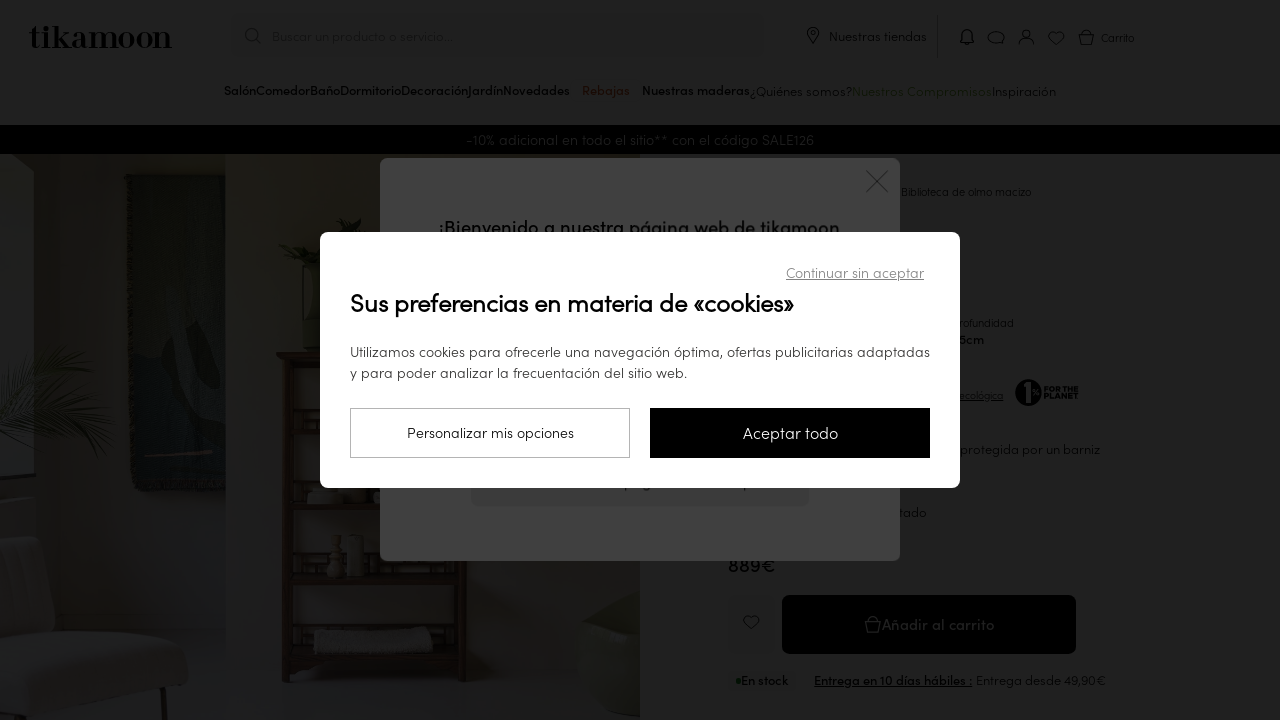

--- FILE ---
content_type: text/html; charset=UTF-8
request_url: https://www.tikamoon.es/art-biblioteca-de-olmo-macizo-ame-4644.htm
body_size: 34976
content:

<!DOCTYPE html>
<html lang="es-ES">
<head>
    <meta http-equiv="Content-Type" content="text/html; charset=utf-8">
    <meta name="viewport" content="width=device-width,initial-scale=1,maximum-scale=1">
    <meta name="apple-mobile-web-app-capable" content="yes">
    <meta name="mobile-web-app-capable" content="yes">
                                        <meta name="robots" content="index, follow" />
                            <title>Biblioteca de olmo de 143,5 cm - Almacenamiento para el salón - Tikamoon
</title>

        <meta name="description" content="Tikamoon : Ame - Biblioteca de olmo macizo">
<meta name="keywords" content=",Bibliotecas,Ame - Biblioteca de olmo macizo,">


    <meta name="msapplication-config" content="/browserconfig.xml">
    <link rel="manifest" href="/manifest-pwa.json" crossorigin="use-credentials">

            <meta property="og:url" content="https://www.tikamoon.es/art-biblioteca-de-olmo-macizo-ame-4644.htm">
    
                
    <meta property="og:type" content="website">
<meta property="og:title" content="Tikamoon : Tienda online de muebles de madera maciza: teca, caoba, bambù...">
<meta property="og:description" content="Tikamoon : Hace 16 años que estamos activos en el àmbito de la madera maciza: Mesas de ba&amp;ntilde;o de madera, lavabos de m&amp;aacute;rmol, m&amp;oacute;dulos de TV en teca, aparadores, mesas bajas, mesas de comedor, armarios, arcas, consolas, c&amp;oacute;modas, bibliotecas, sillas">
<meta property="og:site_name" content="Tikamoon">
<meta property="og:image" content="https://media.tikamoon.com/images/f_auto/t_product-picture-774/website/product/4644__HD_007/biblioteca-de-olmo-macizo-ame-4644">
<meta property="og:image:width" content="774">
<meta property="og:image:height" content="774">
<meta property="og:image:type" content="image/webp">

    <meta name="application-name" content="Tikamoon">
    <meta name="theme-color" content="#fff">
    <meta name="apple-mobile-web-app-title" content="Tikamoon">
    <meta name="apple-mobile-web-app-status-bar-style" content="#000">

                    
    <link rel="preload" fetchpriority="high" as="image" href="https://media.tikamoon.com/images/f_auto/t_product-picture-410/website/product/4644__HD_007/biblioteca-de-olmo-macizo-ame-4644" imagesrcset="https://media.tikamoon.com/images/f_auto/t_product-picture-410/website/product/4644__HD_007/biblioteca-de-olmo-macizo-ame-4644" media="((max-width: 400px) and (-webkit-device-pixel-ratio: 1))">
    <link rel="preload" fetchpriority="high" as="image" href="https://media.tikamoon.com/images/f_auto/t_product-picture-774/website/product/4644__HD_007/biblioteca-de-olmo-macizo-ame-4644" imagesrcset="https://media.tikamoon.com/images/f_auto/t_product-picture-774/website/product/4644__HD_007/biblioteca-de-olmo-macizo-ame-4644" media="((min-width: 401px) and (max-width: 700px)) or ((max-width: 400px) and (-webkit-min-device-pixel-ratio: 2))">
    <link rel="preload" fetchpriority="high" as="image" href="https://media.tikamoon.com/images/f_auto/t_product-picture-1200/website/product/4644__HD_007/biblioteca-de-olmo-macizo-ame-4644" imagesrcset="https://media.tikamoon.com/images/f_auto/t_product-picture-1200/website/product/4644__HD_007/biblioteca-de-olmo-macizo-ame-4644" media="(min-width: 701px)">


                <link rel="preconnect" href="https://media.tikamoon.com">
        <link rel="preconnect" href="https://connect.facebook.net">
        <link rel="preconnect" href="https://www.facebook.com">
        <link rel="preconnect" href="https://www.googleadservices.com">
        <link rel="preconnect" href="https://www.googletagmanager.com">
        <link rel="preconnect" href="https://www.google-analytics.com">
                    <link rel="preconnect" href="https://js-de.sentry-cdn.com">
                            <link rel="preconnect" href="https://wisepops.net">
            

                <link rel="preload" href="/build/fonts/sofia_pro_light.97918ac9.woff2" type="font/woff2" as="font" crossorigin>
        <link rel="preload" href="/build/fonts/sofia_pro_medium.070069db.woff2" type="font/woff2" as="font" crossorigin>
        <link rel="preload" href="/build/fonts/STIXTwoText-Italic.3959bccf.woff2" type="font/woff2" as="font" crossorigin>
        <link rel="stylesheet" href="/build/global-style-entry.fd745a93.css" data-turbo-track="reload">
    
    <link rel="stylesheet" href="/build/product-style-entry.ab3164f7.css" data-turbo-track="reload">
    <link rel="stylesheet" href="/build/popup-warn-style-entry.6ea7d7d7.css" data-turbo-track="reload">
    <link rel="stylesheet" href="/build/review-style-entry.8957b213.css" data-turbo-track="reload">
    <link rel="stylesheet" href="/build/carousel-entry.7c6ffff0.css" data-turbo-track="reload">
    
        <script>
        window.sentryOnLoad = function () {
            Sentry.init({
    "environment": "prod",
    "sampleRate": 0.0001,
    "tracesSampleRate": 0.0001,
    "replaysSessionSampleRate": 0,
    "replaysOnErrorSampleRate": 0.001
});
        };
    </script>

    <script src="https://js-de.sentry-cdn.com/fde60c17aa6e0f8774a88c6df34c8052.min.js" crossorigin="anonymous"></script>

                                    <script type='application/ld+json' id="start-rating-jsonld">
{
	"@context":"https://schema.org",
	"@type":"Website",
	"url":"https://www.tikamoon.es",
	"author":{
	    "@type":"Organization",
	    "name":"Tikamoon",
	    "aggregateRating":{
	        "@type":"AggregateRating",
	        "ratingValue":"4.50",
	        "reviewCount":"830",
	        "bestRating":5,
	        "worstRating":1
	    },
	    "contactPoint":[
			{
				"@type":"ContactPoint",
				"telephone":"34919033597",
				"contactType":"Customer Service"
			}
		]
	},
	"inLanguage":"Français",
	"sameAs":[
	"https://twitter.com/tikamooncom",
	"https://www.facebook.com/Tikamoon/",
	"https://www.instagram.com/tikamoon/",
	"https://www.pinterest.fr/tikamoon/_shop/",
	"https://www.youtube.com/user/tikamooncom"
	],
	"potentialAction":{
		"@type":"SearchAction",
		"target":"https://www.tikamoon.es/#search={search_term_string}",
		"query-input":"required name=search_term_string"
	}
}
</script>
            
    <script type='application/ld+json' id='taxon-jsonld'>
    {
        "@context": "https://schema.org",
        "@type": "BreadcrumbList",
        "itemListElement": [{
        "@type": "ListItem",
        "position": 1,
        "item": {
            "@id": "https://www.tikamoon.es/",
            "name": "Inicio"
        }
    }
                                                                    ,
            {
                "@type": "ListItem",
                "position": 2,
                "item": {
                    "@id": "https://www.tikamoon.es/cat-salon-77.htm",
                    "name": "Salón"
                    }
                }
                                        ,
        {
            "@type": "ListItem",
            "position": 3,
            "item": {
                    "@id": "https://www.tikamoon.es/cat-bibliotecas-31.htm",
                    "name": "Bibliotecas"
            }
        }
                    ,
        {
            "@type": "ListItem",
            "position": 4,
            "item": {
                "@id": "https://www.tikamoon.es/cat-bibliotecas-31.htm",
                "name": "Ame - Biblioteca de olmo macizo"
            }
        }
        ]
    }
</script>    <script type='application/ld+json' id='product-jsonld'>
    {
    "@context":"https://schema.org/",
    "@type":"Product",
    "name":"Ame - Biblioteca de olmo macizo",
        "image":[
                            "https://media.tikamoon.com/images/t_product-picture-1200/f_auto/website/product/4644__HD_007/biblioteca-de-olmo-macizo-ame-4644",                                "https://media.tikamoon.com/images/t_product-picture-1200/f_auto/website/product/4644__HD_003/biblioteca-de-olmo-macizo-ame-4644",                                "https://media.tikamoon.com/images/t_product-picture-1200/f_auto/website/product/4644__HD_006/biblioteca-de-olmo-macizo-ame-4644",                                "https://media.tikamoon.com/images/t_product-picture-1200/f_auto/website/product/4644__HD_001/biblioteca-de-olmo-macizo-ame-4644",                                "https://media.tikamoon.com/images/t_product-picture-1200/f_auto/website/product/4644__HD_002/biblioteca-de-olmo-macizo-ame-4644",                                "https://media.tikamoon.com/images/t_product-picture-1200/f_auto/website/product/4644__HD_004/biblioteca-de-olmo-macizo-ame-4644",                                "https://media.tikamoon.com/images/t_product-picture-1200/f_auto/website/product/4644__HD_005/biblioteca-de-olmo-macizo-ame-4644"            ],
            "aggregateRating":{
        "@type":"AggregateRating",
        "ratingValue":"4.6",
        "reviewCount":15,
        "bestRating":5,
        "worstRating":1
    },
        "description":"Inspirada en horizontes lejanos, la biblioteca de olmo macizo Ame combina la riqueza de una madera con vetas visibles muy gráficas y los elementos distintivos de los hábitats exóticos. Nos gusta su encanto intemporal y su gran capacidad de almacenamiento. Ideal para organizar tus libros favoritos, también podrás usarla para colocar con mucha personalidad tus más bellos objetos decorativos. Quedará fantástica principalmente en el salón, en un rincón de biblioteca, pero también en el dormitorio o en una entrada espaciosa.La biblioteca de olmo macizo Ame tiene un acabado barnizado. Combínala con elementos de nuestra gama de muebles neo-étnicos o con tus muebles actuales, para dar un toque de color a la decoración.",
    "mpn": 4644,
    "sku": 4644,
    "brand":{
        "@type":"Brand",
        "name":"Tikamoon"
    },
    "offers":{
        "@type":"Offer",
        "priceCurrency":"EUR",
        "price":"889.00",
        "priceValidUntil": "2026-05-01",
        "itemCondition":"https://schema.org/NewCondition",
        "availability":"https://schema.org/InStock",
        "url":"https://www.tikamoon.es/art-biblioteca-de-olmo-macizo-ame-4644.htm"
        },
    "review": [
                                {"@type": "Review","author": {"@type": "Person", "name": "Lesley C", "givenName": "Lesley","familyName": "C" },"datePublished": "2025-03-20","reviewBody": "La librería Ame está hecha de olmo y tiene un buen tamaño, sin ser demasiado grande. El tacto y el acabado de la madera son de calidad.","reviewRating": {"@type": "Rating","bestRating": 5,"ratingValue": 5,"worstRating": 1}},                                    {"@type": "Review","author": {"@type": "Person", "name": "CATHERINE L", "givenName": "CATHERINE","familyName": "L" },"datePublished": "2025-03-17","reviewBody": "Muy satisfecho con las escuelas. Me parece que el hecho de que ya estén montados es realmente un","reviewRating": {"@type": "Rating","bestRating": 5,"ratingValue": 5,"worstRating": 1}},                                    {"@type": "Review","author": {"@type": "Person", "name": "Christine B", "givenName": "Christine","familyName": "B" },"datePublished": "2025-01-05","reviewBody": "enjuagar.","reviewRating": {"@type": "Rating","bestRating": 5,"ratingValue": 5,"worstRating": 1}}            ]
        }
</script>


    <script src="/build/stimulus-script-entry.6035ee4b.js" data-turbo-track="reload" defer></script>

        
                                    <link rel="preload" href="https://try.abtasty.com/ee971ea200c72e4a6277027dfeb5e27b.js" as="script">
                <link rel="preload" href="/build/lazysize-script-entry.ed09f6cd.js" as="script">
        <link rel="preload" href="/build/global-script-entry.90832729.js" as="script">

    
    <link rel="preload" href="/build/product-script-entry.979e52db.js" as="script">

    <link href="/build/images/favicon-96x96.acb5a6da.png" rel="icon" type="image/x-icon">
    <link rel="shortcut icon" href="/build/images/favicon-96x96.acb5a6da.png">
    <link rel="apple-touch-icon" href="/apple-touch-icon.png">
    <link rel="apple-touch-icon" href="/apple-touch-icon-precomposed.png">
    <link rel="apple-touch-startup-image" href="/build/images/favicon-640x1136.15139cf6.png" media="(width:  320px) and (height:  568px) and (orientation: portrait)">
    <link rel="apple-touch-startup-image" href="/build/images/favicon-750x1334.d7689e7b.png" media="(width:  375px) and (height:  667px) and (orientation: portrait)">
    <link rel="apple-touch-startup-image" href="/build/images/favicon-828x1792.b1de4022.png" media="(width:  414px) and (height:  896px) and (orientation: portrait)">
    <link rel="apple-touch-startup-image" href="/build/images/favicon-1125x2436.4908dbbc.png" media="(width:  375px) and (height:  812px) and (orientation: portrait)">
    <link rel="apple-touch-startup-image" href="/build/images/favicon-1242x2208.dcbed718.png" media="(width:  414px) and (height:  736px) and (orientation: portrait)">
    <link rel="apple-touch-startup-image" href="/build/images/favicon-1242x2688.83f369d6.png" media="(width:  414px) and (height:  896px) and (orientation: portrait)">
    <link rel="apple-touch-startup-image" href="/build/images/favicon-1536x2048.86666fa7.png" media="(width:  768px) and (height: 1024px) and (orientation: portrait)">
    <link rel="apple-touch-startup-image" href="/build/images/favicon-1668x2224.8b8595d5.png" media="(width:  834px) and (height: 1112px) and (orientation: portrait)">
    <link rel="apple-touch-startup-image" href="/build/images/favicon-1668x2388.7e69ac34.png" media="(width:  834px) and (height: 1194px) and (orientation: portrait)">
    <link rel="apple-touch-startup-image" href="/build/images/favicon-2048x2732.625d5990.png" media="(width: 1024px) and (height: 1366px) and (orientation: portrait)">
    <link rel="apple-touch-startup-image" href="/build/images/favicon-1136x640.3e9fcd08.png" media="(width:  320px) and (height:  568px) and (orientation: landscape)">
    <link rel="apple-touch-startup-image" href="/build/images/favicon-1334x750.52112b41.png" media="(width:  375px) and (height:  667px) and (orientation: landscape)">
    <link rel="apple-touch-startup-image" href="/build/images/favicon-1792x828.84c9a688.png" media="(width:  414px) and (height:  896px) and (orientation: landscape)">
    <link rel="apple-touch-startup-image" href="/build/images/favicon-2436x1125.a7e3b788.png" media="(width:  375px) and (height:  812px) and (orientation: landscape)">
    <link rel="apple-touch-startup-image" href="/build/images/favicon-2208x1242.d94f897f.png" media="(width:  414px) and (height:  736px) and (orientation: landscape)">
    <link rel="apple-touch-startup-image" href="/build/images/favicon-2688x1242.ff644e45.png" media="(width:  414px) and (height:  896px) and (orientation: landscape)">
    <link rel="apple-touch-startup-image" href="/build/images/favicon-2048x1536.8b82617e.png" media="(width:  768px) and (height: 1024px) and (orientation: landscape)">
    <link rel="apple-touch-startup-image" href="/build/images/favicon-2224x1668.3ab73225.png" media="(width:  834px) and (height: 1112px) and (orientation: landscape)">
    <link rel="apple-touch-startup-image" href="/build/images/favicon-2388x1668.9a219142.png" media="(width:  834px) and (height: 1194px) and (orientation: landscape)">
    <link rel="apple-touch-startup-image" href="/build/images/favicon-2732x2048.dfa06f5b.png" media="(width: 1024px) and (height: 1366px) and (orientation: landscape)">

    <link rel="canonical" href="https://www.tikamoon.es/art-biblioteca-de-olmo-macizo-ame-4644.htm">

                    <link rel="alternate" hreflang="fr-FR" href="https://www.tikamoon.com/art-bibliotheque-en-orme-massif-ame-4644.htm">
            <link rel="alternate" hreflang="de-DE" href="https://www.tikamoon.de/art-bucherregal-ame-aus-massiver-ulme-4644.htm">
            <link rel="alternate" hreflang="it-IT" href="https://www.tikamoon.it/art-libreria-in-olmo-massello-ame-4644.htm">
            <link rel="alternate" hreflang="es-ES" href="https://www.tikamoon.es/art-biblioteca-de-olmo-macizo-ame-4644.htm">
            <link rel="alternate" hreflang="nl-NL" href="https://www.tikamoon.nl/art-ame-boekenkast-van-massief-iepenhout-4644.htm">
            <link rel="alternate" hreflang="de-AT" href="https://www.tikamoon.at/art-bucherregal-ame-aus-massiver-ulme-4644.htm">
            <link rel="alternate" hreflang="nl-BE" href="https://www.tikamoon.be/nl/art-ame-boekenkast-van-massief-iepenhout-4644.htm">
            <link rel="alternate" hreflang="fr-BE" href="https://www.tikamoon.be/fr/art-bibliotheque-en-orme-massif-ame-4644.htm">
            <link rel="alternate" hreflang="en-GB" href="https://www.tikamoon.co.uk/art-ame-solid-elm-bookcase-4644.htm">
            <link rel="alternate" hreflang="de-CH" href="https://www.tikamoon.ch/de/art-bucherregal-ame-aus-massiver-ulme-4644.htm">
            <link rel="alternate" hreflang="fr-CH" href="https://www.tikamoon.ch/fr/art-bibliotheque-en-orme-massif-ame-4644.htm">
    
    <script>
        datalayerPromotions = [];
        dataLayerPending = [];
    </script>

</head>


<body
                            data-user_agent="Mozilla/5.0 (Macintosh; Intel Mac OS X 10_15_7) AppleWebKit/537.36 (KHTML, like Gecko) Chrome/131.0.0.0 Safari/537.36; ClaudeBot/1.0; +claudebot@anthropic.com)"
                    data-user_id=""
                    data-user_m_id=""
                    data-platform_environment="prod"
                    data-platform="desktop"
                    data-platform_language="ES"
                    data-platform_country="ES"
                    data-page_category="site"
                    data-page_template="product"
                    data-user_logged="no"
                    data-user_optin="no"
                    data-traffic_type="public"
                    data-user_email=""
                    data-user_email_hash=""
                    data-user_phone=""
                    data-user_first_name=""
                    data-user_last_name=""
                    data-user_civility=""
                    data-user_creation_date=""
                    data-user_city=""
                    data-user_country=""
                    data-user_postcode=""
            
data-id="31"
data-event-reference="product_4644"
data-code="4644"
data-index="0"
data-item-id="4644"
data-item-name="Ame - Solid elm bookcase"
data-item-brand=""
data-item-category="HOME"
data-item-category2="Living Room"
data-item-category3="Bookcases"
data-item-category4="31"
data-item-type=""
data-item-style=""
data-item-vasque=""
data-item-delay="10"
data-item-variant="Elm"
data-discount="0.00"
data-item-price="734.71"
data-currency="EUR"
data-item-list-name="product"
data-item-list-id="4644"
data-delivery-slot=""
data-item-stock="1"
data-item-ips="0"
data-item-numberofreviews="15"
data-item-review="4.6"
data-item-fsc="no"
data-item-weight="19.2"
data-item-econote="3"
data-item-numberofvideos="0"

class="article"
        data-searchid=""
    data-method="GET"
    data-locale="es_ES"
    data-currencie="€"
    data-channel="ES_WEB"
    data-vat="0.21"
    data-order-started="0"
        data-store=""
    data-sales-event-code="sale"
    data-sales-event-value="Rebajas"
        data-turbo="false"
    data-customer-ip-type="public"
    data-customer-type="guest"
>
                        <header
    class="header"
    data-header
    data-legacy-header
    data-controller="header"
    data-header-target="header"
    data-action="mouseleave->header#handleCloseMenu"
>
    <div class="top">
        <div data-first-row class="first-row">
            <div class="burger-menu menu"
     data-header-menu role="button"
>
    <input
        class="burger-menu__toggle"
        type="checkbox"
        data-toggle-burger-menu
    />
    <label class="burger-menu__btn" for="top-header__toggle">
        <span class="burger-menu__line"></span>
        <span class="burger-menu__line"></span>
        <span class="burger-menu__line"></span>
    </label>
    <span class="burger-menu__open">Menu</span>
    <span class="burger-menu__close">Cerrar</span>
</div>

                            <a class="wisp wisepops-notification wisepops-notification--mobile"
   tabindex="0"
   role="button"
   aria-label="Tus notificaciones"
   href="#"
>
    <svg fill="currentColor" xmlns="http://www.w3.org/2000/svg" viewBox="0 0 24 24" width="24" height="24">
        <title>Tus notificaciones</title>
        <path fill-rule="evenodd" clip-rule="evenodd" d="M6.96 9.67a5.04 5.04 0 0 1 10.08 0v5.94l.23.19.97.78q.13.1.14.29v.07c0 .24-.2.44-.45.44H6.07a.44.44 0 0 1-.45-.44v-.07q.01-.18.14-.3l.97-.77.23-.19zM12 3.38a6.3 6.3 0 0 0-6.3 6.3V15l-.72.6c-.38.3-.6.77-.6 1.26v.07c0 .93.75 1.69 1.69 1.69h3.3c.03.62.39 1.13.85 1.47.48.34 1.11.53 1.78.53s1.3-.2 1.78-.53c.46-.34.82-.85.84-1.47h3.31c.94 0 1.7-.76 1.7-1.7v-.06c0-.5-.23-.96-.6-1.27l-.74-.59V9.67A6.3 6.3 0 0 0 12 3.38m1.37 15.25h-2.74c.02.13.1.3.32.45.24.17.61.3 1.05.3s.8-.13 1.05-.3q.31-.25.32-.45"></path>
    </svg>
</a>
                        <div class="logo">
                <a href="/" title="Tikamoon">
                    <img class="logo"
                         src="/build/images/logo_es_ES.5b04e706.svg"
                         alt="Logo Tikamoon"
                    >
                </a>
            </div>
            <div data-header-search class="middle"
                            >
                <div class="search f14" id="search-box">
                    <p class="header-search" data-nav-search>Buscar un producto o servicio...</p>
                </div>
                <div class="close-search-container desk">
                    <button class="close-search f14">
                        <img src="/build/images/exit-search.svg" alt="Cerrar la búsqueda">
                        Cerrar la búsqueda
                    </button>
                </div>
            </div>
            <div class="tools toolses_ES">
                
                                    <div class="desk our-stores">
                        <img src="/build/images/picto-marker.svg" alt="Nuestras tiendas">
                        <span
                                data-controller="link-obfuscator" data-link-obfuscator-link-base64-value="L2lucy1udWVzdHJhcy10aWVuZGEtMjU3Lmh0bQ==" data-link-obfuscator-target-blank-value="false"
    data-action="click->link-obfuscator#navigate:stop touchend->link-obfuscator#navigate:stop"

                            class="link-obfuscated"
                        >
                            Nuestras tiendas
                        </span>
                    </div>
                                <ol>
                                                                                    <li>
                            <a class="wisp wisepops-notification"
   tabindex="0"
   role="button"
   aria-label="Tus notificaciones"
   href="#"
>
    <svg fill="currentColor" xmlns="http://www.w3.org/2000/svg" viewBox="0 0 24 24" width="24" height="24">
        <title>Tus notificaciones</title>
        <path fill-rule="evenodd" clip-rule="evenodd" d="M6.96 9.67a5.04 5.04 0 0 1 10.08 0v5.94l.23.19.97.78q.13.1.14.29v.07c0 .24-.2.44-.45.44H6.07a.44.44 0 0 1-.45-.44v-.07q.01-.18.14-.3l.97-.77.23-.19zM12 3.38a6.3 6.3 0 0 0-6.3 6.3V15l-.72.6c-.38.3-.6.77-.6 1.26v.07c0 .93.75 1.69 1.69 1.69h3.3c.03.62.39 1.13.85 1.47.48.34 1.11.53 1.78.53s1.3-.2 1.78-.53c.46-.34.82-.85.84-1.47h3.31c.94 0 1.7-.76 1.7-1.7v-.06c0-.5-.23-.96-.6-1.27l-.74-.59V9.67A6.3 6.3 0 0 0 12 3.38m1.37 15.25h-2.74c.02.13.1.3.32.45.24.17.61.3 1.05.3s.8-.13 1.05-.3q.31-.25.32-.45"></path>
    </svg>
</a>
                        </li>
                                            <li class="top-header__icons__item">
        <span
            class="link-obfuscated"
                data-controller="link-obfuscator" data-link-obfuscator-link-base64-value="L2lucy1jb250LWN0ZW5vcy0xLmh0bQ==" data-link-obfuscator-target-blank-value="false"
    data-action="click->link-obfuscator#navigate:stop touchend->link-obfuscator#navigate:stop"

            title="Contacto"
        >
            <img src="/build/images/support.svg"
                 alt="Contacto"
                 title="Contacto">
        </span>
    </li>

                    <li>
                        <span
                                data-controller="link-obfuscator" data-link-obfuscator-link-base64-value="L2FjY291bnQvZGFzaGJvYXJk" data-link-obfuscator-target-blank-value="false"
    data-action="click->link-obfuscator#navigate:stop touchend->link-obfuscator#navigate:stop"

                            id="header_dashboard"
                            class="link-obfuscated"
                            data-header-eventname-param="sign_up"
                        >
                            <img class="b2b" src="/build/images/account-b2b.f2474466.svg" alt="Mi cuenta" title="Mi cuenta">
                            <img class="guest" src="/build/images/account.svg" alt="Mi cuenta" title="Mi cuenta">
                            <img class="b2c" src="/build/images/account-logged.04df45ce.svg" alt="Mi cuenta" title="Mi cuenta">
                        </span>
                    </li>
                    <li class="popin_wishlist"><img src="/build/images/wishlist.svg" alt="Lista de favoritos" title="Lista de favoritos"></li>
                    <li class="basket f12 b2b-cart" data-basket-button="0">
                        <div data-cart-badge class="fm"></div>
                        <span
                            class="link-obfuscated"
                                data-controller="link-obfuscator" data-link-obfuscator-link-base64-value="L2NhcnQ=" data-link-obfuscator-target-blank-value="false"
    data-action="click->link-obfuscator#navigate:stop touchend->link-obfuscator#navigate:stop"

                        >
                            <img src="/build/images/basket.svg"
                                 alt="Carrito">
                            <span class="cart-title">Carrito</span>
                        </span>
                    </li>
                </ol>
            </div>
        </div>
        
<nav
    class="navbar"
    data-action="touchstart->header#updateTouchPosition"
>
    <ol class="navbar__items">
                                                <li
            class="navbar__items__item mob"
            data-navbar-item
            data-action="mouseover->header#handleOpenMenu"
        >
            <a
                href="/top-novedades-2.htm"
                class="navbar__items__wrapper"
            >
                <span class="navbar__items__text">Novedades</span>
            </a>
        </li>
                    <li class="navbar__items__item mob">
                <a class="sales-event navbar__items__wrapper discount soldes sales_event_menu"
   id="sales_event_container"
   data-code="sale"
   href="/opti-rebajas-201.htm"
    
>
    <span class="navbar__items__text">Rebajas</span>
</a>

            </li>
                        
                                                                                                                            <li
                data-class="HL/HL"
                title="Cómoda de madera maciza clara tikamoon, estilo sobrio con 6 cajones, en un salón o dormitorio moderno"
                class="navbar__items__item parent taxon" 
                data-media-type="image"
                data-media-url="https://media.tikamoon.com/image/upload/f_auto/q_auto/c_fill,w_878,h_552/v1712427461/website/product/4410_A_HD_001"
                data-navbar-item
                data-action="mouseover->header#handleOpenMenu touchend->header#handleOpenMenu click->header#handleOpenMenu"
            >
                <a href="/cat-salon-77.htm" class="navbar__items__wrapper " title="Salón" >
                    <span class="navbar__items__text">
                                            Salón
                                        </span>
                    <div class="open">
                        <hr>
                    </div>
                </a>
                <button class="submenu plus-minus-toggler"
                        aria-label="Mostrar las subcategorías"
                        aria-expanded="false"
                ></button>

                <ul class="navbar__submenu">
                                                                                                                                <li>
                <a
                    data-class="HL/HL10"
                    href="/cat-muebles-de-tv-16.htm"
                    title="Muebles de TV"
                    
                    data-media-type="image"
                    data-media-url="https://media.tikamoon.com/image/upload/f_auto/q_auto/c_fill,w_878,h_552/v1721293970/brand/campaigns/202407_Campagne_Japandi_brut_017"
                >
                    Muebles de TV
                </a>
            </li>
            
                                                                                                                                <li>
                <a
                    data-class="HL/HL20"
                    href="/cat-mesas-de-centro-39.htm"
                    title="Mesas de centro"
                    
                    data-media-type="image"
                    data-media-url="https://media.tikamoon.com/image/upload/f_auto/q_auto/c_fill,g_south,w_878,h_552/v1712427160/website/product/3343__HD_002"
                >
                    Mesas de centro
                </a>
            </li>
            
                                                                                                                                <li>
                <a
                    data-class="HL/HL30"
                    href="/cat-consolas-14.htm"
                    title="Consolas"
                    
                    data-media-type="image"
                    data-media-url="https://media.tikamoon.com/image/upload/f_auto/q_auto/c_fill,g_table,w_878,h_552/v1712427883/website/product/5370__HD_003"
                >
                    Consolas
                </a>
            </li>
            
                                                                                                                        
                                                                                                                        
                                                                                                                                <li>
                <a
                    data-class="HL/HL40"
                    href="/cat-bibliotecas-31.htm"
                    title="Bibliotecas"
                    
                    data-media-type="image"
                    data-media-url="https://media.tikamoon.com/image/upload/f_auto/q_auto/c_fill,w_878,h_552/v1721293942/brand/campaigns/202407_Campagne_Japandi_brut_001"
                >
                    Bibliotecas
                </a>
            </li>
            
                                                                                                                                <li>
                <a
                    data-class="HL/HL50"
                    href="/cat-sofas-y-sillones-11.htm"
                    title="Sofás"
                    
                    data-media-type="image"
                    data-media-url="https://media.tikamoon.com/image/upload/f_auto/q_auto/c_fill,w_878,h_552/v1717487162/website/product/6779_A_HD_019"
                >
                    Sofás
                </a>
            </li>
            
                                                                                                                                <li>
                <a
                    data-class="HL/HL90"
                    href="/cat-sillon-y-banco-488.htm"
                    title="Sillones y bancos"
                    
                    data-media-type="image"
                    data-media-url="https://media.tikamoon.com/image/upload/f_auto/q_auto/c_fill,w_878,h_552/v1721750552/brand/campaigns/202407_Iconiques_Boti_brut_015"
                >
                    Sillones y bancos
                </a>
            </li>
            
                                                                                                                                <li>
                <a
                    data-class="HL/HL60"
                    href="/cat-mesas-auxiliares-y-gueridones-374.htm"
                    title="Mesas auxiliares y gueridones"
                    
                    data-media-type="image"
                    data-media-url="https://media.tikamoon.com/image/upload/f_auto/q_auto/c_fill,w_878,h_552/v1721323187/website/product/6797_A_HD_002"
                >
                    Mesas auxiliares y gueridones
                </a>
            </li>
            
                                                                                                                                <li>
                <a
                    data-class="HL/HL70"
                    href="/cat-comodas-y-cofres-344.htm"
                    title="Cómodas y cofres"
                    
                    data-media-type="image"
                    data-media-url="https://media.tikamoon.com/image/upload/f_auto/q_auto/c_fill,w_878,h_552/v1712427461/website/product/4410_A_HD_001"
                >
                    Cómodas y cofres
                </a>
            </li>
            
                                                                                                                                <li>
                <a
                    data-class="HL/HL80"
                    href="/cat-espejos-379.htm"
                    title="Espejos"
                    
                    data-media-type="image"
                    data-media-url="https://media.tikamoon.com/image/upload/f_auto/q_auto/c_fill,g_mirror,w_878,h_552/v1712427427/website/product/3709__HD_002"
                >
                    Espejos
                </a>
            </li>
            
                                                                <li class="navbar-hover__subcategory__links__link">
    <a
        data-class="HL/OD"
        href="/cat-decoracion-115.htm"
        title="Decoración" 
        data-media-type="image"
        data-media-url="https://media.tikamoon.com/image/upload/f_auto/q_auto/c_fill,w_878,h_552/v1/brand/campaigns/202407_Campagne_Japandi_brut_019"
        data-action="mouseover->header#updateSubmenuImageOnHover"
    >
        Decoración
    </a>
</li>

                                                            <li>
                        <span
                            class="link-obfuscated"
                                data-controller="link-obfuscator" data-link-obfuscator-link-base64-value="L2NhdG1haXRyZS1zYWxvbi03Ny5odG0=" data-link-obfuscator-target-blank-value="false"
    data-action="click->link-obfuscator#navigate:stop touchend->link-obfuscator#navigate:stop"

                            title="Ver todo"
                            
                        >
                            Ver todo
                        </span>
                    </li>
                </ul>
            </li>
            
                                                                                                                                                                                                                                                                                                                                                                                                                    <li
                data-class="HD/HD"
                title="Mesa de comedor tikamoon de madera oscura maciza, estilo moderno y sobrio, con espejo orgánico en la pared"
                class="navbar__items__item parent taxon" 
                data-media-type="image"
                data-media-url="https://media.tikamoon.com/image/upload/f_auto/q_auto/c_fill,w_878,h_552/v1712241979/website/product/3977_A_HD_009"
                data-navbar-item
                data-action="mouseover->header#handleOpenMenu touchend->header#handleOpenMenu click->header#handleOpenMenu"
            >
                <a href="/cat-comedor-96.htm" class="navbar__items__wrapper " title="Comedor" >
                    <span class="navbar__items__text">
                                            Comedor
                                        </span>
                    <div class="open">
                        <hr>
                    </div>
                </a>
                <button class="submenu plus-minus-toggler"
                        aria-label="Mostrar las subcategorías"
                        aria-expanded="false"
                ></button>

                <ul class="navbar__submenu">
                                                                                                                                <li>
                <a
                    data-class="HD/HD10"
                    href="/cat-aparadores-y-consolas-33.htm"
                    title="Aparadores y consolas"
                    
                    data-media-type="image"
                    data-media-url="https://media.tikamoon.com/image/upload/f_auto/q_auto/c_fill,w_878,h_552/v1718967649/brand/campaigns/202406_Campagne_Gabrielle_brut_015"
                >
                    Aparadores y consolas
                </a>
            </li>
            
                                                                                                                        
                                                                                                                                <li>
                <a
                    data-class="HD/HD20"
                    href="/cat-mesas-45.htm"
                    title="Mesas"
                    
                    data-media-type="image"
                    data-media-url="https://media.tikamoon.com/image/upload/f_auto/q_auto/c_fill,w_878,h_552/v1712241979/website/product/3977_A_HD_009"
                >
                    Mesas
                </a>
            </li>
            
                                                                                                                                <li>
                <a
                    data-class="HD/HD30"
                    href="/cat-sillas-375.htm"
                    title="Sillas"
                    
                    data-media-type="image"
                    data-media-url="https://media.tikamoon.com/image/upload/f_auto/q_auto/c_fill,w_878,h_552/v1714472259/brand/campaigns/202307_Rentree_Chaises_brut_18"
                >
                    Sillas
                </a>
            </li>
            
                                                                                                                                <li>
                <a
                    data-class="HD/HD40"
                    href="/cat-armarios-316.htm"
                    title="Armarios"
                    
                    data-media-type="image"
                    data-media-url="https://media.tikamoon.com/image/upload/f_auto/q_auto/c_fill,w_878,h_552/v1712427271/website/product/4047_A_HD_003"
                >
                    Armarios
                </a>
            </li>
            
                                                                                                                                <li>
                <a
                    data-class="HD/HD50"
                    href="/cat-vitrinas-y-vajilleros-326.htm"
                    title="Vitrinas y vajilleros"
                    
                    data-media-type="image"
                    data-media-url="https://media.tikamoon.com/image/upload/f_auto/q_auto/c_fill,w_878,h_552/v1718970543/website/multiproducts/6775_A_HD_015"
                >
                    Vitrinas y vajilleros
                </a>
            </li>
            
                                                                                                                                <li>
                <a
                    data-class="HD/HD60"
                    href="/cat-espejos-412.htm"
                    title="Espejos"
                    
                    data-media-type="image"
                    data-media-url="https://media.tikamoon.com/image/upload/f_auto/q_auto/c_fill,w_878,h_552/v1712427394/website/product/6412_A_HD_001"
                >
                    Espejos
                </a>
            </li>
            
                                                                <li class="navbar-hover__subcategory__links__link">
    <a
        data-class="HD/OD"
        href="/cat-decoracion-115.htm"
        title="Decoración" 
        data-media-type="image"
        data-media-url="https://media.tikamoon.com/image/upload/f_auto/q_auto/c_fill,w_878,h_552/v1/brand/campaigns/202406_Campagne_Gabrielle_brut_013"
        data-action="mouseover->header#updateSubmenuImageOnHover"
    >
        Decoración
    </a>
</li>

                                                            <li>
                        <span
                            class="link-obfuscated"
                                data-controller="link-obfuscator" data-link-obfuscator-link-base64-value="L2NhdG1haXRyZS1jb21lZG9yLTk2Lmh0bQ==" data-link-obfuscator-target-blank-value="false"
    data-action="click->link-obfuscator#navigate:stop touchend->link-obfuscator#navigate:stop"

                            title="Ver todo"
                            
                        >
                            Ver todo
                        </span>
                    </li>
                </ul>
            </li>
            
                                                                                                                                                                                                                                                                        <li
                data-class="BB/BB"
                title="Mueble de doble lavabo tikamoon de madera clara con cajones, con dos lavabos de encimera de terrazo moteado, estilo moderno y mineral"
                class="navbar__items__item parent taxon" 
                data-media-type="image"
                data-media-url="https://media.tikamoon.com/image/upload/f_auto/q_auto/c_fill,w_878,h_552/v1711468068/brand/campaigns/202404_SDB_Jonak_brut_7"
                data-navbar-item
                data-action="mouseover->header#handleOpenMenu touchend->header#handleOpenMenu click->header#handleOpenMenu"
            >
                <a href="/cat-bano-134.htm" class="navbar__items__wrapper " title="Baño" >
                    <span class="navbar__items__text">
                                            Baño
                                        </span>
                    <div class="open">
                        <hr>
                    </div>
                </a>
                <button class="submenu plus-minus-toggler"
                        aria-label="Mostrar las subcategorías"
                        aria-expanded="false"
                ></button>

                <ul class="navbar__submenu">
                                                                                                                                <li>
                <a
                    data-class="BB/BB10"
                    href="/cat-mueble-de-bano-329.htm"
                    title="Muebles de baño"
                    
                    data-media-type="image"
                    data-media-url="https://media.tikamoon.com/image/upload/f_auto/q_auto/c_fill,w_878,h_552/v1711467894/brand/campaigns/202404_SDB_Isaure_brut_2"
                >
                    Muebles de baño
                </a>
            </li>
            
                                                                                                                                <li>
                <a
                    data-class="BB/BB20"
                    href="/cat-mueble-lavamanos-442.htm"
                    title="Mueble lavamanos"
                    
                    data-media-type="image"
                    data-media-url="https://media.tikamoon.com/image/upload/f_auto/q_auto/c_fill,w_878,h_552/v1712427568/website/product/4925__HD_003"
                >
                    Mueble lavamanos
                </a>
            </li>
            
                                                                                                                        
                                                                                                                                <li>
                <a
                    data-class="BB/BB30"
                    href="/cat-lavabos-331.htm"
                    title="Lavabos"
                    
                    data-media-type="image"
                    data-media-url="https://media.tikamoon.com/image/upload/f_auto/q_auto/c_fill,w_878,h_552/v1711468068/brand/campaigns/202404_SDB_Jonak_brut_7"
                >
                    Lavabos
                </a>
            </li>
            
                                                                                                                                <li>
                <a
                    data-class="BB/BB40"
                    href="/cat-armarios-altos-330.htm"
                    title="Armarios altos"
                    
                    data-media-type="image"
                    data-media-url="https://media.tikamoon.com/image/upload/f_auto/q_auto/c_fill,g_south,w_878,h_552/v1712427722/website/product/3393_A_1200_001"
                >
                    Armarios altos
                </a>
            </li>
            
                                                                                                                                <li>
                <a
                    data-class="BB/BB80"
                    href="/cat-armario-de-bano-500.htm"
                    title="Armario de baño"
                    
                    data-media-type="image"
                    data-media-url="https://media.tikamoon.com/image/upload/f_auto/q_auto/c_fill,g_south,w_878,h_552/v1748961422/website/product/7343_A_HD_001"
                >
                    Armario de baño
                </a>
            </li>
            
                                                                                                                                <li>
                <a
                    data-class="BB/BB50"
                    href="/cat-estanterias-406.htm"
                    title="Estanterías"
                    
                    data-media-type="image"
                    data-media-url="https://media.tikamoon.com/image/upload/f_auto/q_auto/c_fill,w_878,h_552/v1712427197/website/product/2809__HD_003"
                >
                    Estanterías
                </a>
            </li>
            
                                                                                                                                <li>
                <a
                    data-class="BB/BB60"
                    href="/cat-espejos-333.htm"
                    title="Espejos"
                    
                    data-media-type="image"
                    data-media-url="https://media.tikamoon.com/image/upload/f_auto/q_auto/c_fill,w_878,h_552/v1712427328/website/product/2118_A_HD_001"
                >
                    Espejos
                </a>
            </li>
            
                                                                                                                                <li>
                <a
                    data-class="BB/BB70"
                    href="/cat-toallero-332.htm"
                    title="Toalleros"
                    
                    data-media-type="image"
                    data-media-url="https://media.tikamoon.com/image/upload/f_auto/q_auto/c_fill,w_878,h_552/v1712426618/website/product/4219__HD_001"
                >
                    Toalleros
                </a>
            </li>
            
                                                                                                                        
                                                                <li class="navbar-hover__subcategory__links__link">
    <a
        data-class="BB/OD"
        href="/cat-decoracion-115.htm"
        title="Decoración" 
        data-media-type="image"
        data-media-url="https://media.tikamoon.com/image/upload/f_auto/q_auto/c_fill,w_878,h_552/v1718007386/website/product/2818_A_HD_006"
        data-action="mouseover->header#updateSubmenuImageOnHover"
    >
        Decoración
    </a>
</li>

                                                            <li>
                        <span
                            class="link-obfuscated"
                                data-controller="link-obfuscator" data-link-obfuscator-link-base64-value="L2NhdG1haXRyZS1iYW5vLTEzNC5odG0=" data-link-obfuscator-target-blank-value="false"
    data-action="click->link-obfuscator#navigate:stop touchend->link-obfuscator#navigate:stop"

                            title="Ver todo"
                            
                        >
                            Ver todo
                        </span>
                    </li>
                </ul>
            </li>
            
                                                                                                                                                                                                                                                                                                                                                                                                                                                            <li
                data-class="HB/HB"
                title="Cama tikamoon con cabecero de caña y madera clara en un dormitorio de estilo bohemio-chic, ambiente natural y cálido"
                class="navbar__items__item parent taxon" 
                data-media-type="image"
                data-media-url="https://media.tikamoon.com/image/upload/f_auto/q_auto/c_fill,w_878,h_552/v1726511670/website/product/6851_A_HD_001"
                data-navbar-item
                data-action="mouseover->header#handleOpenMenu touchend->header#handleOpenMenu click->header#handleOpenMenu"
            >
                <a href="/cat-dormitorio-135.htm" class="navbar__items__wrapper " title="Dormitorio" >
                    <span class="navbar__items__text">
                                            Dormitorio
                                        </span>
                    <div class="open">
                        <hr>
                    </div>
                </a>
                <button class="submenu plus-minus-toggler"
                        aria-label="Mostrar las subcategorías"
                        aria-expanded="false"
                ></button>

                <ul class="navbar__submenu">
                                                                                                                                <li>
                <a
                    data-class="HB/HB10"
                    href="/cat-camas-y-cabeceros-32.htm"
                    title="Camas y cabeceros"
                    
                    data-media-type="image"
                    data-media-url="https://media.tikamoon.com/image/upload/f_auto/q_auto/c_fill,w_878,h_552/v1726511670/website/product/6851_A_HD_001"
                >
                    Camas y cabeceros
                </a>
            </li>
            
                                                                                                                                <li>
                <a
                    data-class="HB/HB20"
                    href="/cat-mesitas-de-noche-376.htm"
                    title="Mesitas de noche"
                    
                    data-media-type="image"
                    data-media-url="https://media.tikamoon.com/image/upload/f_auto,q_auto,c_crop,w_2634,h_1656,x_2592,y_1753/v1713527463/brand/campaigns/202405_Acacia_Chambre_brut_07"
                >
                    Mesitas de noche
                </a>
            </li>
            
                                                                                                                                <li>
                <a
                    data-class="HB/HB30"
                    href="/cat-comodas-y-cofres-13.htm"
                    title="Cómodas y cofres"
                    
                    data-media-type="image"
                    data-media-url="https://media.tikamoon.com/image/upload/f_auto/q_auto/c_fill,w_878,h_552/v1718967660/brand/campaigns/202406_Campagne_Gabrielle_brut_004"
                >
                    Cómodas y cofres
                </a>
            </li>
            
                                                                                                                                <li>
                <a
                    data-class="HB/HB40"
                    href="/cat-armarios-339.htm"
                    title="Armarios"
                    
                    data-media-type="image"
                    data-media-url="https://media.tikamoon.com/image/upload/f_auto/q_auto/c_fill,w_878,h_552/v1712427146/website/product/3334__1200_003"
                >
                    Armarios
                </a>
            </li>
            
                                                                                                                                <li>
                <a
                    data-class="HB/HB50"
                    href="/cat-consolas-289.htm"
                    title="Consolas"
                    
                    data-media-type="image"
                    data-media-url="https://media.tikamoon.com/image/upload/f_auto/q_auto/c_fill,w_878,h_552/v1721750555/brand/campaigns/202407_Iconiques_Pampa_brut_027"
                >
                    Consolas
                </a>
            </li>
            
                                                                                                                                <li>
                <a
                    data-class="HB/HB60"
                    href="/cat-estanterias-304.htm"
                    title="Estanterías"
                    
                    data-media-type="image"
                    data-media-url="https://media.tikamoon.com/image/upload/f_auto/q_auto/c_fill,g_south,w_878,h_552/v1712427775/website/product/4937_A_HD_002"
                >
                    Estanterías
                </a>
            </li>
            
                                                                                                                                <li>
                <a
                    data-class="HB/HB70"
                    href="/cat-escritorios-43.htm"
                    title="Escritorios"
                    
                    data-media-type="image"
                    data-media-url="https://media.tikamoon.com/image/upload/f_auto/q_auto/c_fill,w_878,h_552/v1719304099/brand/campaigns/202406_Campagne_Bureaux_brut_020"
                >
                    Escritorios
                </a>
            </li>
            
                                                                                                                                <li>
                <a
                    data-class="HB/HB90"
                    href="/cat-habitacion-infantil-501.htm"
                    title="Habitacion infantil"
                    
                    data-media-type="image"
                    data-media-url="https://media.tikamoon.com/image/upload/f_auto/q_auto/c_fill,w_878,h_552/v1714470992/website/multiproducts/5504_A_HD_002"
                >
                    Habitacion infantil
                </a>
            </li>
            
                                                                                                                                <li>
                <a
                    data-class="HB/HB80"
                    href="/cat-espejos-380.htm"
                    title="Espejos"
                    
                    data-media-type="image"
                    data-media-url="https://media.tikamoon.com/image/upload/f_auto,q_auto,c_crop,w_2634,h_1646,x_1382,y_2246/v1726511758/website/product/2329_A_HD_008.tiff"
                >
                    Espejos
                </a>
            </li>
            
                                                                                                                        
                                                                <li class="navbar-hover__subcategory__links__link">
    <a
        data-class="HB/OD"
        href="/cat-decoracion-115.htm"
        title="Decoración" 
        data-media-type="image"
        data-media-url="https://media.tikamoon.com/image/upload/f_auto/q_auto/c_fill,g_south,w_878,h_552/v1726511758/website/product/2329_A_HD_008"
        data-action="mouseover->header#updateSubmenuImageOnHover"
    >
        Decoración
    </a>
</li>

                                                            <li>
                        <span
                            class="link-obfuscated"
                                data-controller="link-obfuscator" data-link-obfuscator-link-base64-value="L2NhdG1haXRyZS1kb3JtaXRvcmlvLTEzNS5odG0=" data-link-obfuscator-target-blank-value="false"
    data-action="click->link-obfuscator#navigate:stop touchend->link-obfuscator#navigate:stop"

                            title="Ver todo"
                            
                        >
                            Ver todo
                        </span>
                    </li>
                </ul>
            </li>
            
                                                                                                                                                                                                                                                                                                                                                                                        
                                                                                                                                                                                                                                                    <li
                data-class="OD/OD"
                title="Composición de jarrones y objetos decorativos tikamoon de cerámica en tonos neutros, estilo natural y wabi-sabi, con hoja de palma seca"
                class="navbar__items__item parent taxon" 
                data-media-type="image"
                data-media-url="https://media.tikamoon.com/image/upload/f_auto/q_auto/c_fill,w_878,h_552/v1714469364/website/multiproducts/4554_A_HD_001"
                data-navbar-item
                data-action="mouseover->header#handleOpenMenu touchend->header#handleOpenMenu click->header#handleOpenMenu"
            >
                <a href="/cat-decoracion-115.htm" class="navbar__items__wrapper " title="Decoración" >
                    <span class="navbar__items__text">
                                            Decoración
                                        </span>
                    <div class="open">
                        <hr>
                    </div>
                </a>
                <button class="submenu plus-minus-toggler"
                        aria-label="Mostrar las subcategorías"
                        aria-expanded="false"
                ></button>

                <ul class="navbar__submenu">
                                                                                                                                <li>
                <a
                    data-class="OD/OD10"
                    href="/cat-textil-448.htm"
                    title="Textiles"
                    
                    data-media-type="image"
                    data-media-url="https://media.tikamoon.com/image/upload/f_auto/q_auto/c_fill,w_878,h_552/v1712426881/website/product/6075_A_HD_012"
                >
                    Textiles
                </a>
            </li>
            
                                                                                                                                <li>
                <a
                    data-class="OD/OD80"
                    href="/cat-alfombra-489.htm"
                    title="Alfombras"
                    
                    data-media-type="image"
                    data-media-url="https://media.tikamoon.com/image/upload/f_auto/q_auto/c_fill,w_878,h_552/v1720642793/brand/campaigns/202407_Tapis_brut_01"
                >
                    Alfombras
                </a>
            </li>
            
                                                                                                                                <li>
                <a
                    data-class="OD/OD20"
                    href="/cat-objeto-de-decoracion-451.htm"
                    title="Objetos de decoración"
                    
                    data-media-type="image"
                    data-media-url="https://media.tikamoon.com/image/upload/f_auto/q_auto/c_fill,w_878,h_552/v1713536846/brand/campaigns/202404_Decoration_brut_01"
                >
                    Objetos de decoración
                </a>
            </li>
            
                                                                                                                                <li>
                <a
                    data-class="OD/OD30"
                    href="/cat-almacenamiento-454.htm"
                    title="Almacenamiento"
                    
                    data-media-type="image"
                    data-media-url="https://media.tikamoon.com/image/upload/f_auto/q_auto/c_fill,w_878,h_552/v1718007410/website/product/2791_A_HD_008"
                >
                    Almacenamiento
                </a>
            </li>
            
                                                                                                                                <li>
                <a
                    data-class="OD/OD40"
                    href="/cat-jarron-y-portavela-457.htm"
                    title="Jarrón y portavela"
                    
                    data-media-type="image"
                    data-media-url="https://media.tikamoon.com/image/upload/f_auto,q_auto,c_crop,w_2634,h_1656,x_667,y_215/v1713536880/brand/campaigns/202404_Decoration_brut_10.tiff"
                >
                    Jarrón y portavela
                </a>
            </li>
            
                                                                                                                                <li>
                <a
                    data-class="OD/OD50"
                    href="/cat-iluminacion-460.htm"
                    title="Iluminación"
                    
                    data-media-type="image"
                    data-media-url="https://media.tikamoon.com/image/upload/f_auto,q_auto,c_crop,w_2634,h_1656,x_589,y_174/v1712427725/website/product/6542_A_HD_002.tiff"
                >
                    Iluminación
                </a>
            </li>
            
                                                                                                                                <li>
                <a
                    data-class="OD/OD70"
                    href="/cat-espejo-463.htm"
                    title="Espejos"
                    
                    data-media-type="image"
                    data-media-url="https://media.tikamoon.com/image/upload/f_auto/q_auto/c_fill,g_mirror,w_878,h_552/v1712427427/website/product/3709__HD_002"
                >
                    Espejos
                </a>
            </li>
            
                                                                                <li>
                        <span
                            class="link-obfuscated"
                                data-controller="link-obfuscator" data-link-obfuscator-link-base64-value="L2NhdG1haXRyZS1kZWNvcmFjaW9uLTExNS5odG0=" data-link-obfuscator-target-blank-value="false"
    data-action="click->link-obfuscator#navigate:stop touchend->link-obfuscator#navigate:stop"

                            title="Ver todo"
                            
                        >
                            Ver todo
                        </span>
                    </li>
                </ul>
            </li>
            
                                                                                                                                                                                                                                                                        <li
                data-class="OG/OG"
                title="Conjunto de jardín tikamoon de madera de teca, que incluye mesa de centro y sofá con cojines blancos, ambiente exterior moderno y cálido"
                class="navbar__items__item parent taxon" 
                data-media-type="image"
                data-media-url="https://media.tikamoon.com/image/upload/f_auto/q_auto/c_fill,w_878,h_552/v1712426412/website/product/6524_A_HD_026"
                data-navbar-item
                data-action="mouseover->header#handleOpenMenu touchend->header#handleOpenMenu click->header#handleOpenMenu"
            >
                <a href="/cat-jardin-383.htm" class="navbar__items__wrapper " title="Jardín" >
                    <span class="navbar__items__text">
                                            Jardín
                                        </span>
                    <div class="open">
                        <hr>
                    </div>
                </a>
                <button class="submenu plus-minus-toggler"
                        aria-label="Mostrar las subcategorías"
                        aria-expanded="false"
                ></button>

                <ul class="navbar__submenu">
                                                                                                                                <li>
                <a
                    data-class="OG/OG10"
                    href="/cat-mesas-de-jard-n-396.htm"
                    title="Mesas de jardín"
                    
                    data-media-type="image"
                    data-media-url="https://media.tikamoon.com/image/upload/f_auto/q_auto/c_fill,w_878,h_552/v1714475476/brand/campaigns/202401_Outdoor_Teo_brut_04"
                >
                    Mesas de jardín
                </a>
            </li>
            
                                                                                                                                <li>
                <a
                    data-class="OG/OG20"
                    href="/cat-sillas-de-jardin-397.htm"
                    title="Sillas de jardín"
                    
                    data-media-type="image"
                    data-media-url="https://media.tikamoon.com/image/upload/f_auto/q_auto/c_fill,w_878,h_552/v1712427169/website/product/5174__HD_002"
                >
                    Sillas de jardín
                </a>
            </li>
            
                                                                                                                                <li>
                <a
                    data-class="OG/OG30"
                    href="/cat-salones-de-jardin-398.htm"
                    title="Salones de jardín"
                    
                    data-media-type="image"
                    data-media-url="https://media.tikamoon.com/image/upload/f_auto/q_auto/c_fill,w_878,h_552/v1712426412/website/product/6524_A_HD_026"
                >
                    Salones de jardín
                </a>
            </li>
            
                                                                                                                                <li>
                <a
                    data-class="OG/OG40"
                    href="/cat-conjunto-de-mesa-y-sillas-de-jardin-399.htm"
                    title="Conjuntos de jardín"
                    
                    data-media-type="image"
                    data-media-url="https://media.tikamoon.com/image/upload/f_auto/q_auto/c_fill,w_878,h_552/v1725470791/website/product/6859_A_HD_001"
                >
                    Conjuntos de jardín
                </a>
            </li>
            
                                                                <li class="navbar-hover__subcategory__links__link">
    <a
        data-class="OG/OD"
        href="/cat-decoracion-115.htm"
        title="Decoración" 
        data-media-type="image"
        data-media-url="https://media.tikamoon.com/image/upload/f_auto/q_auto/c_fill,w_878,h_552/v1714469364/website/multiproducts/4554_A_HD_001"
        data-action="mouseover->header#updateSubmenuImageOnHover"
    >
        Decoración
    </a>
</li>

                                                            <li>
                        <span
                            class="link-obfuscated"
                                data-controller="link-obfuscator" data-link-obfuscator-link-base64-value="L2NhdG1haXRyZS1qYXJkaW4tMzgzLmh0bQ==" data-link-obfuscator-target-blank-value="false"
    data-action="click->link-obfuscator#navigate:stop touchend->link-obfuscator#navigate:stop"

                            title="Ver todo"
                            
                        >
                            Ver todo
                        </span>
                    </li>
                </ul>
            </li>
            
                                                                                                                                                                    
        <li
            class="navbar__items__item desk"
            data-navbar-item
            data-action="mouseover->header#handleOpenMenu"
        >
            <a
                href="/top-novedades-2.htm"
                class="navbar__items__wrapper"
            >
                <span class="navbar__items__text">Novedades</span>
            </a>
        </li>
                    <li
                class="parent fm navbar__items__item desk"
                data-navbar-item
                data-action="mouseover->header#handleOpenMenu"
            >
                <a class="sales-event navbar__items__wrapper discount soldes sales_event_menu"
   id="sales_event_container"
   data-code="sale"
   href="/opti-rebajas-201.htm"
    
>
    <span class="navbar__items__text">Rebajas</span>
</a>

            </li>
                <li
    class="solid-wood-header parent navbar__items__item"
    data-class="solid-wood"
    data-navbar-item
    data-action="mouseover->header#handleOpenMenu touchend->header#handleOpenMenu click->header#handleOpenMenu"
>
    <span
            data-controller="link-obfuscator" data-link-obfuscator-link-base64-value="L2lucy1udWVzdHJvcy1tYXRlcmlhbGVzLTk1Lmh0bQ==" data-link-obfuscator-target-blank-value="false"
    data-action="click->link-obfuscator#navigate:stop touchend->link-obfuscator#navigate:stop"

        class="navbar__items__wrapper link-obfuscated" 
    >
        <span class="navbar__items__text">Nuestras maderas</span>
        <div class="open">
            <hr>
        </div>
        <img class="submenu lazyload" src="/build/images/loader.svg" data-src="/build/images/cross.e8b96b0c.svg" alt="Colecciones">
    </span>
    <button
        class="submenu plus-minus-toggler"
        aria-expanded="false"
    ></button>
    <div class="solid-wood-header-content">
        <div class="solid-wood-text">
            <p class="solid-title">Nuestras maderas macizas</p>
            <p>Tan únicas como intemporales, cada una de nuestras especies de madera tiene sus propias características.</p>
            <p>
                <a href="/ins-nuestros-materiales-95.htm"
                   class="underline-smooth">Descubrir nuestros materiales</a>
            </p>
        </div>
        <ul class="solid-wood-list mob navbar__submenu">
                                                <li class="solid-wood" style="background-image:url(https://media.tikamoon.com/image/upload/f_auto/q_auto/website/product/750x750_Acacia_Temis)">
                        <a class="material top material-link" href="/ins-nuestros-materiales-95/acacia-maciza-260.htm">
                            <span class="material">Material</span>
                            <span class="material-name">Acacia</span>
                        </a>
                    </li>
                                    <li class="solid-wood" style="background-image:url(https://media.tikamoon.com/image/upload/f_auto/q_auto/website/product/matiere-manguier)">
                        <a class="material top material-link" href="/ins-nuestros-materiales-95/mango-253.htm">
                            <span class="material">Material</span>
                            <span class="material-name">Mango</span>
                        </a>
                    </li>
                                    <li class="solid-wood" style="background-image:url(https://media.tikamoon.com/image/upload/f_auto/q_auto/website/product/matiere-chene)">
                        <a class="material top material-link" href="/ins-nuestros-materiales-95/roble-240.htm">
                            <span class="material">Material</span>
                            <span class="material-name">Roble</span>
                        </a>
                    </li>
                                    <li class="solid-wood" style="background-image:url(https://media.tikamoon.com/image/upload/f_auto/q_auto/website/product/750x750_Palissandre_Mezzo)">
                        <a class="material top material-link" href="/ins-nuestros-materiales-95/palisandro-271.htm">
                            <span class="material">Material</span>
                            <span class="material-name">Palisandro</span>
                        </a>
                    </li>
                                    <li class="solid-wood" style="background-image:url(https://media.tikamoon.com/image/upload/f_auto/q_auto/website/product/matiere-teck)">
                        <a class="material top material-link" href="/ins-nuestros-materiales-95/teca-246.htm">
                            <span class="material">Material</span>
                            <span class="material-name">Teca</span>
                        </a>
                    </li>
                                    <li class="solid-wood" style="background-image:url(https://media.tikamoon.com/image/upload/f_auto/q_auto/website/product/matiere-noyer)">
                        <a class="material top material-link" href="/ins-nuestros-materiales-95/nogal-247.htm">
                            <span class="material">Material</span>
                            <span class="material-name">Nogal</span>
                        </a>
                    </li>
                                        <li class="solid-wood mob">
                <span
                        data-controller="link-obfuscator" data-link-obfuscator-link-base64-value="L2lucy1udWVzdHJvcy1tYXRlcmlhbGVzLTk1Lmh0bQ==" data-link-obfuscator-target-blank-value="false"
    data-action="click->link-obfuscator#navigate:stop touchend->link-obfuscator#navigate:stop"

                    class="material-link link-obfuscated"
                >
                    <button class="material-link">
                        <img src="/build/images/material-picto.7580075e.svg" alt="Material">
                        <span>Descubrir nuestros materiales</span>
                    </button>
                </span>
            </li>
        </ul>
    </div>
</li>

                <li class="parent institutional navbar__items__item"
    data-class="instit49/instit49"
    data-media-type="video"
    data-media-url="https://media.tikamoon.com/video/upload/f_auto:video,q_auto/v1744804220/website/editorial/Header_qui_sommes_nous"
    data-navbar-item
    data-action="mouseover->header#handleOpenMenu touchend->header#handleOpenMenu click->header#handleOpenMenu"
>
                    <span
        data-class="page49"
            data-controller="link-obfuscator" data-link-obfuscator-link-base64-value="L2lucy1udWVzdHJhLWhpc3RvcmlhLTQ5Lmh0bQ==" data-link-obfuscator-target-blank-value="false"
    data-action="click->link-obfuscator#navigate:stop touchend->link-obfuscator#navigate:stop"

        title="Tikamoon : Nuestra historia"
        class="navbar__items__wrapper link-obfuscated "
            >
        <span class="navbar__items__text">
                    ¿Quiénes somos?
                </span>
    </span>
    <button
        class="submenu plus-minus-toggler"
        aria-expanded="false"
    ></button>
    <img class="submenu lazyload" src="/build/images/loader.svg"
         data-src="/build/images/cross.e8b96b0c.svg" alt="Mostrar las subcategorías">
    <ul class="navbar__submenu">
        <li class="instit-title hide_mob">¿Quiénes somos?</li>
        <li
    class="navbar__items__item"
    data-navbar-item
    data-action="mouseover->header#handleOpenMenu touchend->header#handleOpenMenu click->header#handleOpenMenu"
>
                <span
        data-class="instit49/page49"
            data-controller="link-obfuscator" data-link-obfuscator-link-base64-value="L2lucy1udWVzdHJhLWhpc3RvcmlhLTQ5Lmh0bQ==" data-link-obfuscator-target-blank-value="false"
    data-action="click->link-obfuscator#navigate:stop touchend->link-obfuscator#navigate:stop"

        title="Nuestra historia"
        class="navbar__items__wrapper link-obfuscated "
            >
        <span class="navbar__items__text">
                    Nuestra historia
                </span>
    </span>
</li>
        <li
    class="navbar__items__item"
    data-navbar-item
    data-action="mouseover->header#handleOpenMenu touchend->header#handleOpenMenu click->header#handleOpenMenu"
>
                <span
        data-class="instit49/page205"
            data-controller="link-obfuscator" data-link-obfuscator-link-base64-value="L2lucy1udWVzdHJhLWhpc3RvcmlhLTQ5L251ZXN0cm9zLWNvbXByb21pc29zLTIwNS5odG0=" data-link-obfuscator-target-blank-value="false"
    data-action="click->link-obfuscator#navigate:stop touchend->link-obfuscator#navigate:stop"

        title="Nuestros compromisos"
        class="navbar__items__wrapper link-obfuscated "
        rel="nofollow"    >
        <span class="navbar__items__text">
                    Nuestros compromisos
                </span>
    </span>
</li>
        <li
    class="navbar__items__item"
    data-navbar-item
    data-action="mouseover->header#handleOpenMenu touchend->header#handleOpenMenu click->header#handleOpenMenu"
>
                <span
        data-class="instit49/page208"
            data-controller="link-obfuscator" data-link-obfuscator-link-base64-value="L2lucy1udWVzdHJhLWhpc3RvcmlhLTQ5L251ZXN0cmFzLWdhcmFudC1hcy0yMDguaHRt" data-link-obfuscator-target-blank-value="false"
    data-action="click->link-obfuscator#navigate:stop touchend->link-obfuscator#navigate:stop"

        title="Nuestras ventajas"
        class="navbar__items__wrapper link-obfuscated "
        rel="nofollow"    >
        <span class="navbar__items__text">
                    Nuestras ventajas
                </span>
    </span>
</li>
        <li
    class="navbar__items__item"
    data-navbar-item
    data-action="mouseover->header#handleOpenMenu touchend->header#handleOpenMenu click->header#handleOpenMenu"
>
                            <span
        data-class="instit49/page49"
            data-controller="link-obfuscator" data-link-obfuscator-link-base64-value="L2lucy1udWVzdHJhLWhpc3RvcmlhLTQ5Lmh0bSNub3MtdmFsZXVycw==" data-link-obfuscator-target-blank-value="false"
    data-action="click->link-obfuscator#navigate:stop touchend->link-obfuscator#navigate:stop"

        title="Nuestros valores"
        class="navbar__items__wrapper link-obfuscated "
            >
        <span class="navbar__items__text">
                    Nuestros valores
                </span>
    </span>
</li>
                    <li
    class="navbar__items__item"
    data-navbar-item
    data-action="mouseover->header#handleOpenMenu touchend->header#handleOpenMenu click->header#handleOpenMenu"
>
                <span
        data-class="instit257/page257"
            data-controller="link-obfuscator" data-link-obfuscator-link-base64-value="L2lucy1udWVzdHJhcy10aWVuZGEtMjU3Lmh0bQ==" data-link-obfuscator-target-blank-value="false"
    data-action="click->link-obfuscator#navigate:stop touchend->link-obfuscator#navigate:stop"

        title="Nuestras tiendas"
        class="navbar__items__wrapper link-obfuscated "
            >
        <span class="navbar__items__text">
                    Nuestras tiendas
                </span>
    </span>
</li>
            </ul>
</li>
<li
    class="parent institutional navbar__items__item"
    data-class="instit58/instit58"
    data-media-type="video"
    data-media-url="https://media.tikamoon.com/video/upload/f_auto:video,q_auto/v1744804221/website/editorial/Header_nos_engagements"
    data-navbar-item
    data-action="mouseover->header#handleOpenMenu touchend->header#handleOpenMenu click->header#handleOpenMenu"
>
                    <span
        data-class="page307"
            data-controller="link-obfuscator" data-link-obfuscator-link-base64-value="L2lucy10aWthZ3JlZW4tMzA3Lmh0bQ==" data-link-obfuscator-target-blank-value="false"
    data-action="click->link-obfuscator#navigate:stop touchend->link-obfuscator#navigate:stop"

        title="Tikagreen"
        class="navbar__items__wrapper link-obfuscated  tikagreen"
            >
        <span class="navbar__items__text">
                    Nuestros Compromisos
                </span>
    </span>
    <button
        class="submenu plus-minus-toggler"
        aria-expanded="false"
    ></button>

    <img class="submenu lazyload" src="/build/images/loader.svg" data-src="/build/images/cross.e8b96b0c.svg" alt="Mostrar las subcategorías">
    <ul class="navbar__submenu">
        <li class="instit-title hide_mob">Nuestros Compromisos</li>
        <li
    class="navbar__items__item"
    data-navbar-item
    data-action="mouseover->header#handleOpenMenu touchend->header#handleOpenMenu click->header#handleOpenMenu"
>
                <span
        data-class="page307"
            data-controller="link-obfuscator" data-link-obfuscator-link-base64-value="L2lucy10aWthZ3JlZW4tMzA3Lmh0bQ==" data-link-obfuscator-target-blank-value="false"
    data-action="click->link-obfuscator#navigate:stop touchend->link-obfuscator#navigate:stop"

        title="Tikagreen: Pruebas, no palabras"
        class="navbar__items__wrapper link-obfuscated "
            >
        <span class="navbar__items__text">
                    Tikagreen: Pruebas, no palabras
                </span>
    </span>
</li>
        <li
    class="navbar__items__item"
    data-navbar-item
    data-action="mouseover->header#handleOpenMenu touchend->header#handleOpenMenu click->header#handleOpenMenu"
>
                <span
        data-class="page149"
            data-controller="link-obfuscator" data-link-obfuscator-link-base64-value="L2lucy10aWthZ3JlZW4tMzA3L25vdGEtZWNvbG9naWNhLTE0OS5odG0=" data-link-obfuscator-target-blank-value="false"
    data-action="click->link-obfuscator#navigate:stop touchend->link-obfuscator#navigate:stop"

        title="Elije tus muebles conscientemente con nuestra eco-nota"
        class="navbar__items__wrapper link-obfuscated "
        rel="nofollow"    >
        <span class="navbar__items__text">
                    Elije tus muebles conscientemente con nuestra eco-nota
                </span>
    </span>
</li>
                <li
    class="navbar__items__item"
    data-navbar-item
    data-action="mouseover->header#handleOpenMenu touchend->header#handleOpenMenu click->header#handleOpenMenu"
>
                <span
        data-class="page284"
            data-controller="link-obfuscator" data-link-obfuscator-link-base64-value="L2lucy10aWthZ3JlZW4tMzA3LzEtZm9yLXRoZS1wbGFuZXQtMjg0Lmh0bQ==" data-link-obfuscator-target-blank-value="false"
    data-action="click->link-obfuscator#navigate:stop touchend->link-obfuscator#navigate:stop"

        title="1% for the Planet®"
        class="navbar__items__wrapper link-obfuscated "
            >
        <span class="navbar__items__text">
                    1% for the Planet<sup>®</sup>
                </span>
    </span>
</li>
                    <li
    class="navbar__items__item"
    data-navbar-item
    data-action="mouseover->header#handleOpenMenu touchend->header#handleOpenMenu click->header#handleOpenMenu"
>
                <span
        data-class="page102"
            data-controller="link-obfuscator" data-link-obfuscator-link-base64-value="L2lucy10aWthZ3JlZW4tMzA3L2NlcnRpZmljYXRpb24tZnNjLTEwMi5odG0=" data-link-obfuscator-target-blank-value="false"
    data-action="click->link-obfuscator#navigate:stop touchend->link-obfuscator#navigate:stop"

        title="Nuestras maderas certificadas FSC®"
        class="navbar__items__wrapper link-obfuscated "
            >
        <span class="navbar__items__text">
                    Nuestras maderas certificadas FSC<sup>®</sup>
                </span>
    </span>
</li>
            <li
    class="navbar__items__item"
    data-navbar-item
    data-action="mouseover->header#handleOpenMenu touchend->header#handleOpenMenu click->header#handleOpenMenu"
>
                <span
        data-class="page241"
            data-controller="link-obfuscator" data-link-obfuscator-link-base64-value="L2lucy10aWthZ3JlZW4tMzA3L2VsLXRhbGxlci1jaXJjdWxhci0yNDEuaHRt" data-link-obfuscator-target-blank-value="false"
    data-action="click->link-obfuscator#navigate:stop touchend->link-obfuscator#navigate:stop"

        title="Economía Circular"
        class="navbar__items__wrapper link-obfuscated "
        rel="nofollow"    >
        <span class="navbar__items__text">
                    Economía Circular
                </span>
    </span>
</li>
            </ul>
</li>

                    <li
                class="navbar__items__item blog"
                data-class="blog/news"
                data-navbar-item
                data-action="mouseover->header#handleOpenMenu touchend->header#handleOpenMenu click->header#handleOpenMenu"
            >
                <a href="/ins-su-torno-297.htm" class="navbar__items__wrapper">
                    <span class="navbar__items__text discount">Inspiración</span>
                </a>
                <button class="submenu plus-minus-toggler" aria-expanded="false"></button>
                <img class="submenu lazyload" src="/build/images/loader.svg" data-src="/build/images/cross.e8b96b0c.svg" alt="Mostrar las subcategorías">
                <ul class="navbar__submenu">
                    <li class='navbar__items__item'>
                        <span class="navbar__items__wrapper link-obfuscated"
                                data-controller="link-obfuscator" data-link-obfuscator-link-base64-value="L2lucy1pY09uaWNvcy0zMDUuaHRt" data-link-obfuscator-target-blank-value="false"
    data-action="click->link-obfuscator#navigate:stop touchend->link-obfuscator#navigate:stop"
>
                            <span class="gradiant"></span>
                            <img class="desk" loading="lazy" src="https://media.tikamoon.com/image/upload/f_auto,q_auto,t_web-header-inspiration-desktop/brand/campaigns/202407_Iconiques_multi_brut_006">
                            <span
                                class="navbar__items__text">Nuestros muebles icónicos</span>
                        </span>
                    </li>
                    <li class='navbar__items__item'>
                        <span class="navbar__items__wrapper link-obfuscated"
                                data-controller="link-obfuscator" data-link-obfuscator-link-base64-value="L2lucy1ib25pdG9zLXktYmllbi1oZWNob3MtMzMzLmh0bQ==" data-link-obfuscator-target-blank-value="false"
    data-action="click->link-obfuscator#navigate:stop touchend->link-obfuscator#navigate:stop"
>
                            <span class="gradiant"></span>
                            <img class="desk" loading="lazy" src="https://media.tikamoon.com/image/upload/f_auto,q_auto,t_web-header-inspiration-desktop/brand/campaigns/202503_Campagne_Savoir_Faire_Jeanne_005">
                            <span
                                class="navbar__items__text">Bonitos y bien hechos.</span>
                        </span>
                    </li>
                    <li class='navbar__items__item'>
                        <span class="navbar__items__wrapper link-obfuscated"
                                data-controller="link-obfuscator" data-link-obfuscator-link-base64-value="L2lucy1jYXBpdHVsby0xLWxhLW1lc2Etam9uYWstZW4tY2FzYS1kZS1hcm5hdWQtMjk0Lmh0bQ==" data-link-obfuscator-target-blank-value="false"
    data-action="click->link-obfuscator#navigate:stop touchend->link-obfuscator#navigate:stop"
>
                            <span class="gradiant"></span>
                            <img class="desk" loading="lazy" src="https://media.tikamoon.com/image/upload/f_auto,q_auto,t_web-header-inspiration-desktop/website/editorial/transmettre-chapitre-1-arnaud-lois">
                            <span
                                class="navbar__items__text">Tus muebles durante generaciones - Capítulo 1</span>
                        </span>
                    </li>
                    <li class='navbar__items__item'>
                        <span class="navbar__items__wrapper link-obfuscated"
                                data-controller="link-obfuscator" data-link-obfuscator-link-base64-value="L2lucy10aWthbW9vbi14LW9wZXJhLW5hdGlvbmFsLWRlLXBhcmlzLTMyNC5odG0=" data-link-obfuscator-target-blank-value="false"
    data-action="click->link-obfuscator#navigate:stop touchend->link-obfuscator#navigate:stop"
>
                            <span class="gradiant"></span>
                            <img class="desk" loading="lazy" src="https://media.tikamoon.com/image/upload/g_west/f_auto,q_auto,t_web-header-inspiration-desktop/brand/campaigns/202410_Opera-Garnier_brut_010">
                            <span class="navbar__items__text">tikamoon x Opéra National de Paris</span>
                        </span>
                    </li>
                    <li class='navbar__items__item'>
                        <span class="navbar__items__wrapper link-obfuscated"
                                data-controller="link-obfuscator" data-link-obfuscator-link-base64-value="L2lucy1zdS10b3Juby0yOTcuaHRt" data-link-obfuscator-target-blank-value="false"
    data-action="click->link-obfuscator#navigate:stop touchend->link-obfuscator#navigate:stop"
>
                            <span class="gradiant"></span>
                            <img class="desk" loading="lazy" src="https://media.tikamoon.com/image/upload/f_auto,q_auto,t_web-header-inspiration-desktop/website/editorial/HEADER_INSPIRATION_CEST_VOUS">
                            <span class="navbar__items__text">Su turno</span>
                        </span>
                    </li>
                    <li class='navbar__items__item'>
                        <span class="navbar__items__wrapper link-obfuscated"
                                data-controller="link-obfuscator" data-link-obfuscator-link-base64-value="L2lucy1jYXBpdHVsby0yLWVsLWFwYXJhZG9yLWlzYXVyZS1lbi1jYXNhLWRlLWNsYXJhLTMyMS5odG0=" data-link-obfuscator-target-blank-value="false"
    data-action="click->link-obfuscator#navigate:stop touchend->link-obfuscator#navigate:stop"
>
                            <span class="gradiant"></span>
                            <img class="desk" loading="lazy" src="https://media.tikamoon.com/image/upload/f_auto,q_auto,t_web-header-inspiration-desktop/brand/campaigns/202410_Real_life_stories_Isaure_brut_01">
                            <span
                                class="navbar__items__text">Tus muebles durante generaciones - Capítulo 2</span>
                        </span>
                    </li>
                </ul>
            </li>
                            <li class="mob review-trustmark">
                    <span class="star_rating">
        <span style="--rating: 90%"  ></span>
    </span>
                4.5/5 sobre
                <span class="link-obfuscated"
                        data-controller="link-obfuscator" data-link-obfuscator-link-base64-value="aHR0cHM6Ly93d3cub3BpbmlvbmVzLXZlcmlmaWNhZGFzLmNvbS9vcGluaW9uZXMtY2xpZW50ZXMvdGlrYW1vb24uZXM=" data-link-obfuscator-target-blank-value="true"
    data-action="click->link-obfuscator#navigate:stop touchend->link-obfuscator#navigate:stop"

                >
                    830 opiniones
                </span>
            </li>
            </ol>
    <ol class="mob">
                    <li class="navbar__items__item">
                <span
                        data-controller="link-obfuscator" data-link-obfuscator-link-base64-value="L2lucy1udWVzdHJhcy10aWVuZGEtMjU3Lmh0bQ==" data-link-obfuscator-target-blank-value="false"
    data-action="click->link-obfuscator#navigate:stop touchend->link-obfuscator#navigate:stop"

                    class="link-obfuscated"
                >
                    <svg fill="currentColor" xmlns="http://www.w3.org/2000/svg" viewBox="0 0 24 24" width="24" height="24">
    <path d="M12 3.08A6.1 6.1 0 0 0 5.9 9.2c0 1.09 0.38 2.36 0.91 3.61a30 30 0 0 0 1.97 3.74 52 52 0 0 0 2.59 3.86l0.18 0.24 0.05 0.06 0.01 0.02 0.4 -0.3 -0.4 0.3 0.4 0.52 0.4 -0.52 -0.4 -0.3 0.4 0.3 0.01 -0.02 0.05 -0.06 0.83 -1.13a51 51 0 0 0 1.94 -2.97 30 30 0 0 0 1.97 -3.74c0.53 -1.26 0.91 -2.52 0.91 -3.6a6.1 6.1 0 0 0 -6.1 -6.12m0 1a5.1 5.1 0 0 1 5.11 5.11 9 9 0 0 1 -0.83 3.22c-0.52 1.2 -1.2 2.46 -1.9 3.61a51 51 0 0 1 -1.91 2.91l-0.47 0.65 -0.47 -0.65a51 51 0 0 1 -1.9 -2.91 27 27 0 0 1 -1.9 -3.61 9 9 0 0 1 -0.84 -3.22A5.1 5.1 0 0 1 12 4.1m0 2.93a2.18 2.18 0 1 0 0 4.37A2.18 2.18 0 0 0 12 7m0 1a1.18 1.18 0 1 1 0 2.37A1.18 1.18 0 0 1 12 8"></path>
</svg>
                    <span>Nuestras tiendas</span>
                </span>
            </li>
                <li class="navbar__items__item">
            <span
                    data-controller="link-obfuscator" data-link-obfuscator-link-base64-value="L2FjY291bnQvZGFzaGJvYXJk" data-link-obfuscator-target-blank-value="false"
    data-action="click->link-obfuscator#navigate:stop touchend->link-obfuscator#navigate:stop"

               class="link-obfuscated"
               data-header-eventname-param="sign_up"
            >
                <img src="/build/images/account.svg" alt="Mi cuenta">
                <span>Mi cuenta</span>
            </span>
        </li>
            <li>
        <span
            class="link-obfuscated"
                data-controller="link-obfuscator" data-link-obfuscator-link-base64-value="L2lucy1lbnRyZWdhcy15LWRldm9sdWNpb25lcy01Ni5odG0=" data-link-obfuscator-target-blank-value="false"
    data-action="click->link-obfuscator#navigate:stop touchend->link-obfuscator#navigate:stop"

        >
            <img class="lazyload"
                 src="/build/images/loader.svg"
                 data-src="/build/images/delivery.5a916795.svg"
                 alt="Entrega">
            <span>Entrega</span>
        </span>
    </li>

    <li>
        <span
            class="link-obfuscated"
                data-controller="link-obfuscator" data-link-obfuscator-link-base64-value="L2lucy1jb250LWN0ZW5vcy0xLmh0bQ==" data-link-obfuscator-target-blank-value="false"
    data-action="click->link-obfuscator#navigate:stop touchend->link-obfuscator#navigate:stop"

        >
            <img class="lazyload"
                 src="/build/images/loader.svg"
                 data-src="/build/images/support.svg"
                 alt="Contáctenos">
            <span>Contáctenos</span>
        </span>
    </li>

    <li>
        <span
            class="link-obfuscated"
                data-controller="link-obfuscator" data-link-obfuscator-link-base64-value="L2lucy1lc3BhY2lvLWRlLWxvcy1wcm9mZXNpb25hbGVzLTIyOS5odG0=" data-link-obfuscator-target-blank-value="false"
    data-action="click->link-obfuscator#navigate:stop touchend->link-obfuscator#navigate:stop"

        >
            <img class="lazyload"
                 src="/build/images/loader.svg"
                 data-src="/build/images/picto-pro.92519685.svg"
                 alt="Espacio para profesionales">
            <span>Espacio para profesionales</span>
        </span>
    </li>

    <li>
        <span
            class="link-obfuscated"
                data-controller="link-obfuscator" data-link-obfuscator-link-base64-value="L2lucy1udWVzdHJhLWhpc3RvcmlhLTQ5L251ZXN0cm9zLWNvbXByb21pc29zLTIwNS5odG0=" data-link-obfuscator-target-blank-value="false"
    data-action="click->link-obfuscator#navigate:stop touchend->link-obfuscator#navigate:stop"

        >
            <img class="lazyload"
                 src="/build/images/loader.svg"
                 data-src="/build/images/bois.a1063833.svg"
                 alt="Nuestros compromisos">
            <span>Nuestros compromisos</span>
        </span>
    </li>

    <li>
        <span
            class="link-obfuscated"
                data-controller="link-obfuscator" data-link-obfuscator-link-base64-value="L2lucy1udWVzdHJhLWhpc3RvcmlhLTQ5L251ZXN0cmFzLWdhcmFudC1hcy0yMDguaHRt" data-link-obfuscator-target-blank-value="false"
    data-action="click->link-obfuscator#navigate:stop touchend->link-obfuscator#navigate:stop"

        >
            <img class="lazyload"
                 src="/build/images/loader.svg"
                 data-src="/build/images/guarantee.ce822351.svg"
                 alt="Nuestras garantías">
            <span>Nuestras garantías</span>
        </span>
    </li>

    </ol>
    <div class="clear"></div>
</nav>
<div class="headerContainer hide">
    <div class="menuContainer"></div>
</div>
    </div>
    <div class="headerContainer hide">
        <div class="menuContainer"></div>
    </div>

        <div
        class="navbar-hover"
        data-navbar-hover
        data-action="mouseleave->header#handleCloseMenu"

    >
        

                                                                                                
                    <div
                class="navbar-hover__subcategory navbar-hover--taxon"
                data-header-target="submenus"
                
                data-media-type="image"
                data-media-url="https://media.tikamoon.com/image/upload/f_auto/q_auto/c_fill,w_878,h_552/v1712427461/website/product/4410_A_HD_001"
                data-hover="HL/HL"
            >
                <ul class="navbar-hover__subcategory__links" data-class="/">
                                                                                                    
                    <li class="navbar-hover__subcategory__links__link">
                <a
                    data-class="HL/HL10"
                    href="/cat-muebles-de-tv-16.htm"
                    title="Muebles de TV"
                    data-media-type="image"
                    data-media-url="https://media.tikamoon.com/image/upload/f_auto/q_auto/c_fill,w_878,h_552/v1721293970/brand/campaigns/202407_Campagne_Japandi_brut_017"
                    
                    data-action="mouseover->header#updateSubmenuImageOnHover"
                >
                    Muebles de TV
                </a>
            </li>
            
                                                                                                    
                    <li class="navbar-hover__subcategory__links__link">
                <a
                    data-class="HL/HL20"
                    href="/cat-mesas-de-centro-39.htm"
                    title="Mesas de centro"
                    data-media-type="image"
                    data-media-url="https://media.tikamoon.com/image/upload/f_auto/q_auto/c_fill,g_south,w_878,h_552/v1712427160/website/product/3343__HD_002"
                    
                    data-action="mouseover->header#updateSubmenuImageOnHover"
                >
                    Mesas de centro
                </a>
            </li>
            
                                                                                                    
                    <li class="navbar-hover__subcategory__links__link">
                <a
                    data-class="HL/HL30"
                    href="/cat-consolas-14.htm"
                    title="Consolas"
                    data-media-type="image"
                    data-media-url="https://media.tikamoon.com/image/upload/f_auto/q_auto/c_fill,g_table,w_878,h_552/v1712427883/website/product/5370__HD_003"
                    
                    data-action="mouseover->header#updateSubmenuImageOnHover"
                >
                    Consolas
                </a>
            </li>
            
                                                                                                    
            
                                                                                                    
            
                                                                                                    
                    <li class="navbar-hover__subcategory__links__link">
                <a
                    data-class="HL/HL40"
                    href="/cat-bibliotecas-31.htm"
                    title="Bibliotecas"
                    data-media-type="image"
                    data-media-url="https://media.tikamoon.com/image/upload/f_auto/q_auto/c_fill,w_878,h_552/v1721293942/brand/campaigns/202407_Campagne_Japandi_brut_001"
                    
                    data-action="mouseover->header#updateSubmenuImageOnHover"
                >
                    Bibliotecas
                </a>
            </li>
            
                                                                                                    
                    <li class="navbar-hover__subcategory__links__link">
                <a
                    data-class="HL/HL50"
                    href="/cat-sofas-y-sillones-11.htm"
                    title="Sofás"
                    data-media-type="image"
                    data-media-url="https://media.tikamoon.com/image/upload/f_auto/q_auto/c_fill,w_878,h_552/v1717487162/website/product/6779_A_HD_019"
                    
                    data-action="mouseover->header#updateSubmenuImageOnHover"
                >
                    Sofás
                </a>
            </li>
            
                                                                                                    
                    <li class="navbar-hover__subcategory__links__link">
                <a
                    data-class="HL/HL90"
                    href="/cat-sillon-y-banco-488.htm"
                    title="Sillones y bancos"
                    data-media-type="image"
                    data-media-url="https://media.tikamoon.com/image/upload/f_auto/q_auto/c_fill,w_878,h_552/v1721750552/brand/campaigns/202407_Iconiques_Boti_brut_015"
                    
                    data-action="mouseover->header#updateSubmenuImageOnHover"
                >
                    Sillones y bancos
                </a>
            </li>
            
                                                                                                    
                    <li class="navbar-hover__subcategory__links__link">
                <a
                    data-class="HL/HL60"
                    href="/cat-mesas-auxiliares-y-gueridones-374.htm"
                    title="Mesas auxiliares y gueridones"
                    data-media-type="image"
                    data-media-url="https://media.tikamoon.com/image/upload/f_auto/q_auto/c_fill,w_878,h_552/v1721323187/website/product/6797_A_HD_002"
                    
                    data-action="mouseover->header#updateSubmenuImageOnHover"
                >
                    Mesas auxiliares y gueridones
                </a>
            </li>
            
                                                                                                    
                    <li class="navbar-hover__subcategory__links__link">
                <a
                    data-class="HL/HL70"
                    href="/cat-comodas-y-cofres-344.htm"
                    title="Cómodas y cofres"
                    data-media-type="image"
                    data-media-url="https://media.tikamoon.com/image/upload/f_auto/q_auto/c_fill,w_878,h_552/v1712427461/website/product/4410_A_HD_001"
                    
                    data-action="mouseover->header#updateSubmenuImageOnHover"
                >
                    Cómodas y cofres
                </a>
            </li>
            
                                                                                                    
                    <li class="navbar-hover__subcategory__links__link">
                <a
                    data-class="HL/HL80"
                    href="/cat-espejos-379.htm"
                    title="Espejos"
                    data-media-type="image"
                    data-media-url="https://media.tikamoon.com/image/upload/f_auto/q_auto/c_fill,g_mirror,w_878,h_552/v1712427427/website/product/3709__HD_002"
                    
                    data-action="mouseover->header#updateSubmenuImageOnHover"
                >
                    Espejos
                </a>
            </li>
            
                    
                                            <li class="navbar-hover__subcategory__links__link">
    <a
        data-class="HL/OD"
        href="/cat-decoracion-115.htm"
        title="Decoración" 
        data-media-type="image"
        data-media-url="https://media.tikamoon.com/image/upload/f_auto/q_auto/c_fill,w_878,h_552/v1/brand/campaigns/202407_Campagne_Japandi_brut_019"
        data-action="mouseover->header#updateSubmenuImageOnHover"
    >
        Decoración
    </a>
</li>

                    
                    <li class="navbar-hover__subcategory__links__link">
                                                <span
                                data-controller="link-obfuscator" data-link-obfuscator-link-base64-value="L2NhdG1haXRyZS1zYWxvbi03Ny5odG0=" data-link-obfuscator-target-blank-value="false"
    data-action="click->link-obfuscator#navigate:stop touchend->link-obfuscator#navigate:stop"

                            class="navbar-hover__see-all link-obfuscated"
                            title="Ver todo"
                            
                        >
                            Ver todo
                            <img class="navbar-hover__right-arrow" alt="" src="/build/images/product/right-arrow.6f6bc4e8.svg">
                        </span>
                    </li>
                </ul>
            </div>
            
                                                                                                                                                                                                                                                                                                                                                                                        
                    <div
                class="navbar-hover__subcategory navbar-hover--taxon"
                data-header-target="submenus"
                
                data-media-type="image"
                data-media-url="https://media.tikamoon.com/image/upload/f_auto/q_auto/c_fill,w_878,h_552/v1712241979/website/product/3977_A_HD_009"
                data-hover="HD/HD"
            >
                <ul class="navbar-hover__subcategory__links" data-class="/">
                                                                                                    
                    <li class="navbar-hover__subcategory__links__link">
                <a
                    data-class="HD/HD10"
                    href="/cat-aparadores-y-consolas-33.htm"
                    title="Aparadores y consolas"
                    data-media-type="image"
                    data-media-url="https://media.tikamoon.com/image/upload/f_auto/q_auto/c_fill,w_878,h_552/v1718967649/brand/campaigns/202406_Campagne_Gabrielle_brut_015"
                    
                    data-action="mouseover->header#updateSubmenuImageOnHover"
                >
                    Aparadores y consolas
                </a>
            </li>
            
                                                                                                    
            
                                                                                                    
                    <li class="navbar-hover__subcategory__links__link">
                <a
                    data-class="HD/HD20"
                    href="/cat-mesas-45.htm"
                    title="Mesas"
                    data-media-type="image"
                    data-media-url="https://media.tikamoon.com/image/upload/f_auto/q_auto/c_fill,w_878,h_552/v1712241979/website/product/3977_A_HD_009"
                    
                    data-action="mouseover->header#updateSubmenuImageOnHover"
                >
                    Mesas
                </a>
            </li>
            
                                                                                                    
                    <li class="navbar-hover__subcategory__links__link">
                <a
                    data-class="HD/HD30"
                    href="/cat-sillas-375.htm"
                    title="Sillas"
                    data-media-type="image"
                    data-media-url="https://media.tikamoon.com/image/upload/f_auto/q_auto/c_fill,w_878,h_552/v1714472259/brand/campaigns/202307_Rentree_Chaises_brut_18"
                    
                    data-action="mouseover->header#updateSubmenuImageOnHover"
                >
                    Sillas
                </a>
            </li>
            
                                                                                                    
                    <li class="navbar-hover__subcategory__links__link">
                <a
                    data-class="HD/HD40"
                    href="/cat-armarios-316.htm"
                    title="Armarios"
                    data-media-type="image"
                    data-media-url="https://media.tikamoon.com/image/upload/f_auto/q_auto/c_fill,w_878,h_552/v1712427271/website/product/4047_A_HD_003"
                    
                    data-action="mouseover->header#updateSubmenuImageOnHover"
                >
                    Armarios
                </a>
            </li>
            
                                                                                                    
                    <li class="navbar-hover__subcategory__links__link">
                <a
                    data-class="HD/HD50"
                    href="/cat-vitrinas-y-vajilleros-326.htm"
                    title="Vitrinas y vajilleros"
                    data-media-type="image"
                    data-media-url="https://media.tikamoon.com/image/upload/f_auto/q_auto/c_fill,w_878,h_552/v1718970543/website/multiproducts/6775_A_HD_015"
                    
                    data-action="mouseover->header#updateSubmenuImageOnHover"
                >
                    Vitrinas y vajilleros
                </a>
            </li>
            
                                                                                                    
                    <li class="navbar-hover__subcategory__links__link">
                <a
                    data-class="HD/HD60"
                    href="/cat-espejos-412.htm"
                    title="Espejos"
                    data-media-type="image"
                    data-media-url="https://media.tikamoon.com/image/upload/f_auto/q_auto/c_fill,w_878,h_552/v1712427394/website/product/6412_A_HD_001"
                    
                    data-action="mouseover->header#updateSubmenuImageOnHover"
                >
                    Espejos
                </a>
            </li>
            
                    
                                            <li class="navbar-hover__subcategory__links__link">
    <a
        data-class="HD/OD"
        href="/cat-decoracion-115.htm"
        title="Decoración" 
        data-media-type="image"
        data-media-url="https://media.tikamoon.com/image/upload/f_auto/q_auto/c_fill,w_878,h_552/v1/brand/campaigns/202406_Campagne_Gabrielle_brut_013"
        data-action="mouseover->header#updateSubmenuImageOnHover"
    >
        Decoración
    </a>
</li>

                    
                    <li class="navbar-hover__subcategory__links__link">
                                                <span
                                data-controller="link-obfuscator" data-link-obfuscator-link-base64-value="L2NhdG1haXRyZS1jb21lZG9yLTk2Lmh0bQ==" data-link-obfuscator-target-blank-value="false"
    data-action="click->link-obfuscator#navigate:stop touchend->link-obfuscator#navigate:stop"

                            class="navbar-hover__see-all link-obfuscated"
                            title="Ver todo"
                            
                        >
                            Ver todo
                            <img class="navbar-hover__right-arrow" alt="" src="/build/images/product/right-arrow.6f6bc4e8.svg">
                        </span>
                    </li>
                </ul>
            </div>
            
                                                                                                                                                                                                                                            
                    <div
                class="navbar-hover__subcategory navbar-hover--taxon"
                data-header-target="submenus"
                
                data-media-type="image"
                data-media-url="https://media.tikamoon.com/image/upload/f_auto/q_auto/c_fill,w_878,h_552/v1711468068/brand/campaigns/202404_SDB_Jonak_brut_7"
                data-hover="BB/BB"
            >
                <ul class="navbar-hover__subcategory__links" data-class="/">
                                                                                                    
                    <li class="navbar-hover__subcategory__links__link">
                <a
                    data-class="BB/BB10"
                    href="/cat-mueble-de-bano-329.htm"
                    title="Muebles de baño"
                    data-media-type="image"
                    data-media-url="https://media.tikamoon.com/image/upload/f_auto/q_auto/c_fill,w_878,h_552/v1711467894/brand/campaigns/202404_SDB_Isaure_brut_2"
                    
                    data-action="mouseover->header#updateSubmenuImageOnHover"
                >
                    Muebles de baño
                </a>
            </li>
            
                                                                                                    
                    <li class="navbar-hover__subcategory__links__link">
                <a
                    data-class="BB/BB20"
                    href="/cat-mueble-lavamanos-442.htm"
                    title="Mueble lavamanos"
                    data-media-type="image"
                    data-media-url="https://media.tikamoon.com/image/upload/f_auto/q_auto/c_fill,w_878,h_552/v1712427568/website/product/4925__HD_003"
                    
                    data-action="mouseover->header#updateSubmenuImageOnHover"
                >
                    Mueble lavamanos
                </a>
            </li>
            
                                                                                                    
            
                                                                                                    
                    <li class="navbar-hover__subcategory__links__link">
                <a
                    data-class="BB/BB30"
                    href="/cat-lavabos-331.htm"
                    title="Lavabos"
                    data-media-type="image"
                    data-media-url="https://media.tikamoon.com/image/upload/f_auto/q_auto/c_fill,w_878,h_552/v1711468068/brand/campaigns/202404_SDB_Jonak_brut_7"
                    
                    data-action="mouseover->header#updateSubmenuImageOnHover"
                >
                    Lavabos
                </a>
            </li>
            
                                                                                                    
                    <li class="navbar-hover__subcategory__links__link">
                <a
                    data-class="BB/BB40"
                    href="/cat-armarios-altos-330.htm"
                    title="Armarios altos"
                    data-media-type="image"
                    data-media-url="https://media.tikamoon.com/image/upload/f_auto/q_auto/c_fill,g_south,w_878,h_552/v1712427722/website/product/3393_A_1200_001"
                    
                    data-action="mouseover->header#updateSubmenuImageOnHover"
                >
                    Armarios altos
                </a>
            </li>
            
                                                                                                    
                    <li class="navbar-hover__subcategory__links__link">
                <a
                    data-class="BB/BB80"
                    href="/cat-armario-de-bano-500.htm"
                    title="Armario de baño"
                    data-media-type="image"
                    data-media-url="https://media.tikamoon.com/image/upload/f_auto/q_auto/c_fill,g_south,w_878,h_552/v1748961422/website/product/7343_A_HD_001"
                    
                    data-action="mouseover->header#updateSubmenuImageOnHover"
                >
                    Armario de baño
                </a>
            </li>
            
                                                                                                    
                    <li class="navbar-hover__subcategory__links__link">
                <a
                    data-class="BB/BB50"
                    href="/cat-estanterias-406.htm"
                    title="Estanterías"
                    data-media-type="image"
                    data-media-url="https://media.tikamoon.com/image/upload/f_auto/q_auto/c_fill,w_878,h_552/v1712427197/website/product/2809__HD_003"
                    
                    data-action="mouseover->header#updateSubmenuImageOnHover"
                >
                    Estanterías
                </a>
            </li>
            
                                                                                                    
                    <li class="navbar-hover__subcategory__links__link">
                <a
                    data-class="BB/BB60"
                    href="/cat-espejos-333.htm"
                    title="Espejos"
                    data-media-type="image"
                    data-media-url="https://media.tikamoon.com/image/upload/f_auto/q_auto/c_fill,w_878,h_552/v1712427328/website/product/2118_A_HD_001"
                    
                    data-action="mouseover->header#updateSubmenuImageOnHover"
                >
                    Espejos
                </a>
            </li>
            
                                                                                                    
                    <li class="navbar-hover__subcategory__links__link">
                <a
                    data-class="BB/BB70"
                    href="/cat-toallero-332.htm"
                    title="Toalleros"
                    data-media-type="image"
                    data-media-url="https://media.tikamoon.com/image/upload/f_auto/q_auto/c_fill,w_878,h_552/v1712426618/website/product/4219__HD_001"
                    
                    data-action="mouseover->header#updateSubmenuImageOnHover"
                >
                    Toalleros
                </a>
            </li>
            
                                                                                                    
            
                    
                                            <li class="navbar-hover__subcategory__links__link">
    <a
        data-class="BB/OD"
        href="/cat-decoracion-115.htm"
        title="Decoración" 
        data-media-type="image"
        data-media-url="https://media.tikamoon.com/image/upload/f_auto/q_auto/c_fill,w_878,h_552/v1718007386/website/product/2818_A_HD_006"
        data-action="mouseover->header#updateSubmenuImageOnHover"
    >
        Decoración
    </a>
</li>

                    
                    <li class="navbar-hover__subcategory__links__link">
                                                <span
                                data-controller="link-obfuscator" data-link-obfuscator-link-base64-value="L2NhdG1haXRyZS1iYW5vLTEzNC5odG0=" data-link-obfuscator-target-blank-value="false"
    data-action="click->link-obfuscator#navigate:stop touchend->link-obfuscator#navigate:stop"

                            class="navbar-hover__see-all link-obfuscated"
                            title="Ver todo"
                            
                        >
                            Ver todo
                            <img class="navbar-hover__right-arrow" alt="" src="/build/images/product/right-arrow.6f6bc4e8.svg">
                        </span>
                    </li>
                </ul>
            </div>
            
                                                                                                                                                                                                                                                                                                                                                                                                                                
                    <div
                class="navbar-hover__subcategory navbar-hover--taxon"
                data-header-target="submenus"
                
                data-media-type="image"
                data-media-url="https://media.tikamoon.com/image/upload/f_auto/q_auto/c_fill,w_878,h_552/v1726511670/website/product/6851_A_HD_001"
                data-hover="HB/HB"
            >
                <ul class="navbar-hover__subcategory__links" data-class="/">
                                                                                                    
                    <li class="navbar-hover__subcategory__links__link">
                <a
                    data-class="HB/HB10"
                    href="/cat-camas-y-cabeceros-32.htm"
                    title="Camas y cabeceros"
                    data-media-type="image"
                    data-media-url="https://media.tikamoon.com/image/upload/f_auto/q_auto/c_fill,w_878,h_552/v1726511670/website/product/6851_A_HD_001"
                    
                    data-action="mouseover->header#updateSubmenuImageOnHover"
                >
                    Camas y cabeceros
                </a>
            </li>
            
                                                                                                    
                    <li class="navbar-hover__subcategory__links__link">
                <a
                    data-class="HB/HB20"
                    href="/cat-mesitas-de-noche-376.htm"
                    title="Mesitas de noche"
                    data-media-type="image"
                    data-media-url="https://media.tikamoon.com/image/upload/f_auto,q_auto,c_crop,w_2634,h_1656,x_2592,y_1753/v1713527463/brand/campaigns/202405_Acacia_Chambre_brut_07"
                    
                    data-action="mouseover->header#updateSubmenuImageOnHover"
                >
                    Mesitas de noche
                </a>
            </li>
            
                                                                                                    
                    <li class="navbar-hover__subcategory__links__link">
                <a
                    data-class="HB/HB30"
                    href="/cat-comodas-y-cofres-13.htm"
                    title="Cómodas y cofres"
                    data-media-type="image"
                    data-media-url="https://media.tikamoon.com/image/upload/f_auto/q_auto/c_fill,w_878,h_552/v1718967660/brand/campaigns/202406_Campagne_Gabrielle_brut_004"
                    
                    data-action="mouseover->header#updateSubmenuImageOnHover"
                >
                    Cómodas y cofres
                </a>
            </li>
            
                                                                                                    
                    <li class="navbar-hover__subcategory__links__link">
                <a
                    data-class="HB/HB40"
                    href="/cat-armarios-339.htm"
                    title="Armarios"
                    data-media-type="image"
                    data-media-url="https://media.tikamoon.com/image/upload/f_auto/q_auto/c_fill,w_878,h_552/v1712427146/website/product/3334__1200_003"
                    
                    data-action="mouseover->header#updateSubmenuImageOnHover"
                >
                    Armarios
                </a>
            </li>
            
                                                                                                    
                    <li class="navbar-hover__subcategory__links__link">
                <a
                    data-class="HB/HB50"
                    href="/cat-consolas-289.htm"
                    title="Consolas"
                    data-media-type="image"
                    data-media-url="https://media.tikamoon.com/image/upload/f_auto/q_auto/c_fill,w_878,h_552/v1721750555/brand/campaigns/202407_Iconiques_Pampa_brut_027"
                    
                    data-action="mouseover->header#updateSubmenuImageOnHover"
                >
                    Consolas
                </a>
            </li>
            
                                                                                                    
                    <li class="navbar-hover__subcategory__links__link">
                <a
                    data-class="HB/HB60"
                    href="/cat-estanterias-304.htm"
                    title="Estanterías"
                    data-media-type="image"
                    data-media-url="https://media.tikamoon.com/image/upload/f_auto/q_auto/c_fill,g_south,w_878,h_552/v1712427775/website/product/4937_A_HD_002"
                    
                    data-action="mouseover->header#updateSubmenuImageOnHover"
                >
                    Estanterías
                </a>
            </li>
            
                                                                                                    
                    <li class="navbar-hover__subcategory__links__link">
                <a
                    data-class="HB/HB70"
                    href="/cat-escritorios-43.htm"
                    title="Escritorios"
                    data-media-type="image"
                    data-media-url="https://media.tikamoon.com/image/upload/f_auto/q_auto/c_fill,w_878,h_552/v1719304099/brand/campaigns/202406_Campagne_Bureaux_brut_020"
                    
                    data-action="mouseover->header#updateSubmenuImageOnHover"
                >
                    Escritorios
                </a>
            </li>
            
                                                                                                    
                    <li class="navbar-hover__subcategory__links__link">
                <a
                    data-class="HB/HB90"
                    href="/cat-habitacion-infantil-501.htm"
                    title="Habitacion infantil"
                    data-media-type="image"
                    data-media-url="https://media.tikamoon.com/image/upload/f_auto/q_auto/c_fill,w_878,h_552/v1714470992/website/multiproducts/5504_A_HD_002"
                    
                    data-action="mouseover->header#updateSubmenuImageOnHover"
                >
                    Habitacion infantil
                </a>
            </li>
            
                                                                                                    
                    <li class="navbar-hover__subcategory__links__link">
                <a
                    data-class="HB/HB80"
                    href="/cat-espejos-380.htm"
                    title="Espejos"
                    data-media-type="image"
                    data-media-url="https://media.tikamoon.com/image/upload/f_auto,q_auto,c_crop,w_2634,h_1646,x_1382,y_2246/v1726511758/website/product/2329_A_HD_008.tiff"
                    
                    data-action="mouseover->header#updateSubmenuImageOnHover"
                >
                    Espejos
                </a>
            </li>
            
                                                                                                    
            
                    
                                            <li class="navbar-hover__subcategory__links__link">
    <a
        data-class="HB/OD"
        href="/cat-decoracion-115.htm"
        title="Decoración" 
        data-media-type="image"
        data-media-url="https://media.tikamoon.com/image/upload/f_auto/q_auto/c_fill,g_south,w_878,h_552/v1726511758/website/product/2329_A_HD_008"
        data-action="mouseover->header#updateSubmenuImageOnHover"
    >
        Decoración
    </a>
</li>

                    
                    <li class="navbar-hover__subcategory__links__link">
                                                <span
                                data-controller="link-obfuscator" data-link-obfuscator-link-base64-value="L2NhdG1haXRyZS1kb3JtaXRvcmlvLTEzNS5odG0=" data-link-obfuscator-target-blank-value="false"
    data-action="click->link-obfuscator#navigate:stop touchend->link-obfuscator#navigate:stop"

                            class="navbar-hover__see-all link-obfuscated"
                            title="Ver todo"
                            
                        >
                            Ver todo
                            <img class="navbar-hover__right-arrow" alt="" src="/build/images/product/right-arrow.6f6bc4e8.svg">
                        </span>
                    </li>
                </ul>
            </div>
            
                                                                                                                                                                                                                                                                                                                                                
            
                                                                                                                                                                                                                        
                    <div
                class="navbar-hover__subcategory navbar-hover--taxon"
                data-header-target="submenus"
                
                data-media-type="image"
                data-media-url="https://media.tikamoon.com/image/upload/f_auto/q_auto/c_fill,w_878,h_552/v1714469364/website/multiproducts/4554_A_HD_001"
                data-hover="OD/OD"
            >
                <ul class="navbar-hover__subcategory__links" data-class="/">
                                                                                                    
                    <li class="navbar-hover__subcategory__links__link">
                <a
                    data-class="OD/OD10"
                    href="/cat-textil-448.htm"
                    title="Textiles"
                    data-media-type="image"
                    data-media-url="https://media.tikamoon.com/image/upload/f_auto/q_auto/c_fill,w_878,h_552/v1712426881/website/product/6075_A_HD_012"
                    
                    data-action="mouseover->header#updateSubmenuImageOnHover"
                >
                    Textiles
                </a>
            </li>
            
                                                                                                    
                    <li class="navbar-hover__subcategory__links__link">
                <a
                    data-class="OD/OD80"
                    href="/cat-alfombra-489.htm"
                    title="Alfombras"
                    data-media-type="image"
                    data-media-url="https://media.tikamoon.com/image/upload/f_auto/q_auto/c_fill,w_878,h_552/v1720642793/brand/campaigns/202407_Tapis_brut_01"
                    
                    data-action="mouseover->header#updateSubmenuImageOnHover"
                >
                    Alfombras
                </a>
            </li>
            
                                                                                                    
                    <li class="navbar-hover__subcategory__links__link">
                <a
                    data-class="OD/OD20"
                    href="/cat-objeto-de-decoracion-451.htm"
                    title="Objetos de decoración"
                    data-media-type="image"
                    data-media-url="https://media.tikamoon.com/image/upload/f_auto/q_auto/c_fill,w_878,h_552/v1713536846/brand/campaigns/202404_Decoration_brut_01"
                    
                    data-action="mouseover->header#updateSubmenuImageOnHover"
                >
                    Objetos de decoración
                </a>
            </li>
            
                                                                                                    
                    <li class="navbar-hover__subcategory__links__link">
                <a
                    data-class="OD/OD30"
                    href="/cat-almacenamiento-454.htm"
                    title="Almacenamiento"
                    data-media-type="image"
                    data-media-url="https://media.tikamoon.com/image/upload/f_auto/q_auto/c_fill,w_878,h_552/v1718007410/website/product/2791_A_HD_008"
                    
                    data-action="mouseover->header#updateSubmenuImageOnHover"
                >
                    Almacenamiento
                </a>
            </li>
            
                                                                                                    
                    <li class="navbar-hover__subcategory__links__link">
                <a
                    data-class="OD/OD40"
                    href="/cat-jarron-y-portavela-457.htm"
                    title="Jarrón y portavela"
                    data-media-type="image"
                    data-media-url="https://media.tikamoon.com/image/upload/f_auto,q_auto,c_crop,w_2634,h_1656,x_667,y_215/v1713536880/brand/campaigns/202404_Decoration_brut_10.tiff"
                    
                    data-action="mouseover->header#updateSubmenuImageOnHover"
                >
                    Jarrón y portavela
                </a>
            </li>
            
                                                                                                    
                    <li class="navbar-hover__subcategory__links__link">
                <a
                    data-class="OD/OD50"
                    href="/cat-iluminacion-460.htm"
                    title="Iluminación"
                    data-media-type="image"
                    data-media-url="https://media.tikamoon.com/image/upload/f_auto,q_auto,c_crop,w_2634,h_1656,x_589,y_174/v1712427725/website/product/6542_A_HD_002.tiff"
                    
                    data-action="mouseover->header#updateSubmenuImageOnHover"
                >
                    Iluminación
                </a>
            </li>
            
                                                                                                    
                    <li class="navbar-hover__subcategory__links__link">
                <a
                    data-class="OD/OD70"
                    href="/cat-espejo-463.htm"
                    title="Espejos"
                    data-media-type="image"
                    data-media-url="https://media.tikamoon.com/image/upload/f_auto/q_auto/c_fill,g_mirror,w_878,h_552/v1712427427/website/product/3709__HD_002"
                    
                    data-action="mouseover->header#updateSubmenuImageOnHover"
                >
                    Espejos
                </a>
            </li>
            
                    
                    
                    <li class="navbar-hover__subcategory__links__link">
                                                <span
                                data-controller="link-obfuscator" data-link-obfuscator-link-base64-value="L2NhdG1haXRyZS1kZWNvcmFjaW9uLTExNS5odG0=" data-link-obfuscator-target-blank-value="false"
    data-action="click->link-obfuscator#navigate:stop touchend->link-obfuscator#navigate:stop"

                            class="navbar-hover__see-all link-obfuscated"
                            title="Ver todo"
                            
                        >
                            Ver todo
                            <img class="navbar-hover__right-arrow" alt="" src="/build/images/product/right-arrow.6f6bc4e8.svg">
                        </span>
                    </li>
                </ul>
            </div>
            
                                                                                                                                                                                                                                            
                    <div
                class="navbar-hover__subcategory navbar-hover--taxon"
                data-header-target="submenus"
                
                data-media-type="image"
                data-media-url="https://media.tikamoon.com/image/upload/f_auto/q_auto/c_fill,w_878,h_552/v1712426412/website/product/6524_A_HD_026"
                data-hover="OG/OG"
            >
                <ul class="navbar-hover__subcategory__links" data-class="/">
                                                                                                    
                    <li class="navbar-hover__subcategory__links__link">
                <a
                    data-class="OG/OG10"
                    href="/cat-mesas-de-jard-n-396.htm"
                    title="Mesas de jardín"
                    data-media-type="image"
                    data-media-url="https://media.tikamoon.com/image/upload/f_auto/q_auto/c_fill,w_878,h_552/v1714475476/brand/campaigns/202401_Outdoor_Teo_brut_04"
                    
                    data-action="mouseover->header#updateSubmenuImageOnHover"
                >
                    Mesas de jardín
                </a>
            </li>
            
                                                                                                    
                    <li class="navbar-hover__subcategory__links__link">
                <a
                    data-class="OG/OG20"
                    href="/cat-sillas-de-jardin-397.htm"
                    title="Sillas de jardín"
                    data-media-type="image"
                    data-media-url="https://media.tikamoon.com/image/upload/f_auto/q_auto/c_fill,w_878,h_552/v1712427169/website/product/5174__HD_002"
                    
                    data-action="mouseover->header#updateSubmenuImageOnHover"
                >
                    Sillas de jardín
                </a>
            </li>
            
                                                                                                    
                    <li class="navbar-hover__subcategory__links__link">
                <a
                    data-class="OG/OG30"
                    href="/cat-salones-de-jardin-398.htm"
                    title="Salones de jardín"
                    data-media-type="image"
                    data-media-url="https://media.tikamoon.com/image/upload/f_auto/q_auto/c_fill,w_878,h_552/v1712426412/website/product/6524_A_HD_026"
                    
                    data-action="mouseover->header#updateSubmenuImageOnHover"
                >
                    Salones de jardín
                </a>
            </li>
            
                                                                                                    
                    <li class="navbar-hover__subcategory__links__link">
                <a
                    data-class="OG/OG40"
                    href="/cat-conjunto-de-mesa-y-sillas-de-jardin-399.htm"
                    title="Conjuntos de jardín"
                    data-media-type="image"
                    data-media-url="https://media.tikamoon.com/image/upload/f_auto/q_auto/c_fill,w_878,h_552/v1725470791/website/product/6859_A_HD_001"
                    
                    data-action="mouseover->header#updateSubmenuImageOnHover"
                >
                    Conjuntos de jardín
                </a>
            </li>
            
                    
                                            <li class="navbar-hover__subcategory__links__link">
    <a
        data-class="OG/OD"
        href="/cat-decoracion-115.htm"
        title="Decoración" 
        data-media-type="image"
        data-media-url="https://media.tikamoon.com/image/upload/f_auto/q_auto/c_fill,w_878,h_552/v1714469364/website/multiproducts/4554_A_HD_001"
        data-action="mouseover->header#updateSubmenuImageOnHover"
    >
        Decoración
    </a>
</li>

                    
                    <li class="navbar-hover__subcategory__links__link">
                                                <span
                                data-controller="link-obfuscator" data-link-obfuscator-link-base64-value="L2NhdG1haXRyZS1qYXJkaW4tMzgzLmh0bQ==" data-link-obfuscator-target-blank-value="false"
    data-action="click->link-obfuscator#navigate:stop touchend->link-obfuscator#navigate:stop"

                            class="navbar-hover__see-all link-obfuscated"
                            title="Ver todo"
                            
                        >
                            Ver todo
                            <img class="navbar-hover__right-arrow" alt="" src="/build/images/product/right-arrow.6f6bc4e8.svg">
                        </span>
                    </li>
                </ul>
            </div>
            
                                                                                                                                                                    

<div
    class="navbar-hover__subcategory primary-submenu"
    data-header-target="submenus"
    
    data-hover="solid-wood"
>
    <div class="navbar-hover__main-text">
        <p class="primary-submenu__title">Nuestras maderas macizas</p>
        <p>Tan únicas como intemporales, cada una de nuestras especies de madera tiene sus propias características.</p>
        <p>
            <span
                    data-controller="link-obfuscator" data-link-obfuscator-link-base64-value="L2lucy1udWVzdHJvcy1tYXRlcmlhbGVzLTk1Lmh0bQ==" data-link-obfuscator-target-blank-value="false"
    data-action="click->link-obfuscator#navigate touchend->link-obfuscator#navigate"

                class="underline-smooth link-obfuscated"
            >
                Descubrir nuestros materiales
            </span>
        </p>
    </div>
    <ul class="navbar-hover__subcategory__links primary-submenu__links" data-class="/">
                                    <li class="navbar-hover__texture" style="background-image:url(https://media.tikamoon.com/image/upload/f_auto/q_auto/website/product/750x750_Acacia_Temis)">
                    <a class="material top material__link" href="/ins-nuestros-materiales-95/acacia-maciza-260.htm">
                        <span class="material__text">Material</span>
                        <span class="material__type">Acacia</span>
                    </a>
                </li>
                            <li class="navbar-hover__texture" style="background-image:url(https://media.tikamoon.com/image/upload/f_auto/q_auto/website/product/matiere-manguier)">
                    <a class="material top material__link" href="/ins-nuestros-materiales-95/mango-253.htm">
                        <span class="material__text">Material</span>
                        <span class="material__type">Mango</span>
                    </a>
                </li>
                            <li class="navbar-hover__texture" style="background-image:url(https://media.tikamoon.com/image/upload/f_auto/q_auto/website/product/matiere-chene)">
                    <a class="material top material__link" href="/ins-nuestros-materiales-95/roble-240.htm">
                        <span class="material__text">Material</span>
                        <span class="material__type">Roble</span>
                    </a>
                </li>
                            <li class="navbar-hover__texture" style="background-image:url(https://media.tikamoon.com/image/upload/f_auto/q_auto/website/product/750x750_Palissandre_Mezzo)">
                    <a class="material top material__link" href="/ins-nuestros-materiales-95/palisandro-271.htm">
                        <span class="material__text">Material</span>
                        <span class="material__type">Palisandro</span>
                    </a>
                </li>
                            <li class="navbar-hover__texture" style="background-image:url(https://media.tikamoon.com/image/upload/f_auto/q_auto/website/product/matiere-teck)">
                    <a class="material top material__link" href="/ins-nuestros-materiales-95/teca-246.htm">
                        <span class="material__text">Material</span>
                        <span class="material__type">Teca</span>
                    </a>
                </li>
                            <li class="navbar-hover__texture" style="background-image:url(https://media.tikamoon.com/image/upload/f_auto/q_auto/website/product/matiere-noyer)">
                    <a class="material top material__link" href="/ins-nuestros-materiales-95/nogal-247.htm">
                        <span class="material__text">Material</span>
                        <span class="material__type">Nogal</span>
                    </a>
                </li>
                            <li class="solid-wood mob">
            <span
                    data-controller="link-obfuscator" data-link-obfuscator-link-base64-value="L2lucy1udWVzdHJvcy1tYXRlcmlhbGVzLTk1Lmh0bQ==" data-link-obfuscator-target-blank-value="false"
    data-action="click->link-obfuscator#navigate:stop touchend->link-obfuscator#navigate:stop"

                class="material-link link-obfuscated">
                <button class="material-link">
                    <img src="/build/images/material-picto.7580075e.svg" alt="Material">
                    <span>Descubrir nuestros materiales</span>
                </button>
            </span>
        </li>
    </ul>
</div>
<div
    class="navbar-hover__subcategory navbar-hover--institutional"
    data-header-target="submenus"
    
    data-hover="instit49/instit49"
    data-media-type="video"
    data-media-url="https://media.tikamoon.com/video/upload/f_auto:video,q_auto/v1744804220/website/editorial/Header_qui_sommes_nous"
    data-navbar-item
    data-action="mouseover->header#handleOpenMenu touchend->header#handleOpenMenu click->header#handleOpenMenu"
>
    <ul class="navbar-hover__subcategory__links">
        <li class="institutional-title hide_mob">¿Quiénes somos?</li>
        <li
    class="navbar-hover__subcategory__links__link"
    data-navbar-item
            data-action="mouseover->header#handleOpenMenu touchend->header#handleOpenMenu click->header#handleOpenMenu"
    >
                                        <span
                data-controller="link-obfuscator" data-link-obfuscator-link-base64-value="L2lucy1udWVzdHJhLWhpc3RvcmlhLTQ5Lmh0bQ==" data-link-obfuscator-target-blank-value="false"
    data-action="click->link-obfuscator#navigate:stop touchend->link-obfuscator#navigate:stop"

            data-class="instit49/page49"
            title="Nuestra historia" class="navbar__items__wrapper link-obfuscated " >
        <span class="institutional navbar__items__text">
                    Nuestra historia
                </span>
        </span>
        </li>
        <li
    class="navbar-hover__subcategory__links__link"
    data-navbar-item
            data-action="mouseover->header#handleOpenMenu touchend->header#handleOpenMenu click->header#handleOpenMenu"
    >
                                        <span
                data-controller="link-obfuscator" data-link-obfuscator-link-base64-value="L2lucy1udWVzdHJhLWhpc3RvcmlhLTQ5L251ZXN0cm9zLWNvbXByb21pc29zLTIwNS5odG0=" data-link-obfuscator-target-blank-value="false"
    data-action="click->link-obfuscator#navigate:stop touchend->link-obfuscator#navigate:stop"

            data-class="instit49/page205"
            title="Nuestros compromisos" class="navbar__items__wrapper link-obfuscated " rel="nofollow">
        <span class="institutional navbar__items__text">
                    Nuestros compromisos
                </span>
        </span>
        </li>
        <li
    class="navbar-hover__subcategory__links__link"
    data-navbar-item
            data-action="mouseover->header#handleOpenMenu touchend->header#handleOpenMenu click->header#handleOpenMenu"
    >
                                        <span
                data-controller="link-obfuscator" data-link-obfuscator-link-base64-value="L2lucy1udWVzdHJhLWhpc3RvcmlhLTQ5L251ZXN0cmFzLWdhcmFudC1hcy0yMDguaHRt" data-link-obfuscator-target-blank-value="false"
    data-action="click->link-obfuscator#navigate:stop touchend->link-obfuscator#navigate:stop"

            data-class="instit49/page208"
            title="Nuestras ventajas" class="navbar__items__wrapper link-obfuscated " rel="nofollow">
        <span class="institutional navbar__items__text">
                    Nuestras ventajas
                </span>
        </span>
        </li>
        <li
    class="navbar-hover__subcategory__links__link"
    data-navbar-item
            data-action="mouseover->header#handleOpenMenu touchend->header#handleOpenMenu click->header#handleOpenMenu"
    >
                                        <span
                data-controller="link-obfuscator" data-link-obfuscator-link-base64-value="L2lucy1udWVzdHJhLWhpc3RvcmlhLTQ5Lmh0bSNub3MtdmFsZXVycw==" data-link-obfuscator-target-blank-value="false"
    data-action="click->link-obfuscator#navigate:stop touchend->link-obfuscator#navigate:stop"

            data-class="instit49/page49"
            title="Nuestros valores" class="navbar__items__wrapper link-obfuscated " >
        <span class="institutional navbar__items__text">
                    Nuestros valores
                </span>
        </span>
        </li>
                    <li
    class="navbar-hover__subcategory__links__link"
    data-navbar-item
            data-action="mouseover->header#handleOpenMenu touchend->header#handleOpenMenu click->header#handleOpenMenu"
    >
                                        <span
                data-controller="link-obfuscator" data-link-obfuscator-link-base64-value="L2lucy1udWVzdHJhcy10aWVuZGEtMjU3Lmh0bQ==" data-link-obfuscator-target-blank-value="false"
    data-action="click->link-obfuscator#navigate:stop touchend->link-obfuscator#navigate:stop"

            data-class="instit257/page257"
            title="Nuestras tiendas" class="navbar__items__wrapper link-obfuscated " >
        <span class="institutional navbar__items__text">
                    Nuestras tiendas
                </span>
        </span>
        </li>
            </ul>
</div>
<div
    class="navbar-hover__subcategory navbar-hover--institutional"
    data-action="mouseover->header#handleOpenMenu touchend->header#handleOpenMenu click->header#handleOpenMenu"
    data-header-target="submenus"
    data-hover="instit58/instit58"
    data-media-type="video"
    data-media-url="https://media.tikamoon.com/video/upload/f_auto:video,q_auto/v1744804221/website/editorial/Header_nos_engagements"
    data-navbar-item
>
    <ul class="navbar-hover__subcategory__links">
        <li class="institutional-title hide_mob">Nuestros Compromisos</li>
        <li
    class="navbar-hover__subcategory__links__link"
    data-navbar-item
            data-action="mouseover->header#handleOpenMenu touchend->header#handleOpenMenu click->header#handleOpenMenu"
    >
                                        <span
                data-controller="link-obfuscator" data-link-obfuscator-link-base64-value="L2lucy10aWthZ3JlZW4tMzA3Lmh0bQ==" data-link-obfuscator-target-blank-value="false"
    data-action="click->link-obfuscator#navigate:stop touchend->link-obfuscator#navigate:stop"

            data-class="page307"
            title="Tikagreen: Pruebas, no palabras" class="navbar__items__wrapper link-obfuscated " >
        <span class="institutional navbar__items__text">
                    Tikagreen: Pruebas, no palabras
                </span>
        </span>
        </li>
        <li
    class="navbar-hover__subcategory__links__link"
    data-navbar-item
            data-action="mouseover->header#handleOpenMenu touchend->header#handleOpenMenu click->header#handleOpenMenu"
    >
                                        <span
                data-controller="link-obfuscator" data-link-obfuscator-link-base64-value="L2lucy10aWthZ3JlZW4tMzA3L25vdGEtZWNvbG9naWNhLTE0OS5odG0=" data-link-obfuscator-target-blank-value="false"
    data-action="click->link-obfuscator#navigate:stop touchend->link-obfuscator#navigate:stop"

            data-class="page149"
            title="Elije tus muebles conscientemente con nuestra eco-nota" class="navbar__items__wrapper link-obfuscated " rel="nofollow">
        <span class="institutional navbar__items__text">
                    Elije tus muebles conscientemente con nuestra eco-nota
                </span>
        </span>
        </li>
                <li
    class="navbar-hover__subcategory__links__link"
    data-navbar-item
            data-action="mouseover->header#handleOpenMenu touchend->header#handleOpenMenu click->header#handleOpenMenu"
    >
                                        <span
                data-controller="link-obfuscator" data-link-obfuscator-link-base64-value="L2lucy10aWthZ3JlZW4tMzA3LzEtZm9yLXRoZS1wbGFuZXQtMjg0Lmh0bQ==" data-link-obfuscator-target-blank-value="false"
    data-action="click->link-obfuscator#navigate:stop touchend->link-obfuscator#navigate:stop"

            data-class="page284"
            title="1% for the Planet®" class="navbar__items__wrapper link-obfuscated " >
        <span class="institutional navbar__items__text">
                    1% for the Planet<sup>®</sup>
                </span>
        </span>
        </li>
                    <li
    class="navbar-hover__subcategory__links__link"
    data-navbar-item
            data-action="mouseover->header#handleOpenMenu touchend->header#handleOpenMenu click->header#handleOpenMenu"
    >
                                        <span
                data-controller="link-obfuscator" data-link-obfuscator-link-base64-value="L2lucy10aWthZ3JlZW4tMzA3L2NlcnRpZmljYXRpb24tZnNjLTEwMi5odG0=" data-link-obfuscator-target-blank-value="false"
    data-action="click->link-obfuscator#navigate:stop touchend->link-obfuscator#navigate:stop"

            data-class="page102"
            title="Nuestras maderas certificadas FSC®" class="navbar__items__wrapper link-obfuscated " >
        <span class="institutional navbar__items__text">
                    Nuestras maderas certificadas FSC<sup>®</sup>
                </span>
        </span>
        </li>
            <li
    class="navbar-hover__subcategory__links__link"
    data-navbar-item
            data-action="mouseover->header#handleOpenMenu touchend->header#handleOpenMenu click->header#handleOpenMenu"
    >
                                        <span
                data-controller="link-obfuscator" data-link-obfuscator-link-base64-value="L2lucy10aWthZ3JlZW4tMzA3L2VsLXRhbGxlci1jaXJjdWxhci0yNDEuaHRt" data-link-obfuscator-target-blank-value="false"
    data-action="click->link-obfuscator#navigate:stop touchend->link-obfuscator#navigate:stop"

            data-class="page241"
            title="Economía Circular" class="navbar__items__wrapper link-obfuscated " rel="nofollow">
        <span class="institutional navbar__items__text">
                    Economía Circular
                </span>
        </span>
        </li>
            </ul>
</div>
<div
    class="navbar-hover__subcategory secondary-submenu"
    data-header-target="submenus"
    
    data-hover="blog/news"
>
    <ul class="secondary-submenu__items">
        <li class='secondary-submenu__item'>
        <span class="secondary-submenu__item__link link-obfuscated"
                data-controller="link-obfuscator" data-link-obfuscator-link-base64-value="L2lucy1pY09uaWNvcy0zMDUuaHRt" data-link-obfuscator-target-blank-value="false"
    data-action="click->link-obfuscator#navigate:stop touchend->link-obfuscator#navigate:stop"

        >
            <div class="gradiant"></div>
            <img class="secondary-submenu__item__image desk" loading="lazy" src="https://media.tikamoon.com/image/upload/f_auto,q_auto,t_web-header-inspiration-desktop/brand/campaigns/202407_Iconiques_multi_brut_006" alt="tikamoon Best-sellers: selección de muebles y saber hacer">
            <span class="secondary-submenu__item__text">Nuestros muebles icónicos</span>
        </span>
        </li>
        <li class='secondary-submenu__item'>
        <span class="secondary-submenu__item__link link-obfuscated"
                data-controller="link-obfuscator" data-link-obfuscator-link-base64-value="L2lucy1ib25pdG9zLXktYmllbi1oZWNob3MtMzMzLmh0bQ==" data-link-obfuscator-target-blank-value="false"
    data-action="click->link-obfuscator#navigate:stop touchend->link-obfuscator#navigate:stop"

        >
            <div class="gradiant"></div>
            <img class="secondary-submenu__item__image desk" loading="lazy" src="https://media.tikamoon.com/image/upload/f_auto,q_auto,t_web-header-inspiration-desktop/brand/campaigns/202503_Campagne_Savoir_Faire_Jeanne_005" alt="Saber hacer tikamoon: muebles hechos a mano, bellos y duraderos">
            <span class="secondary-submenu__item__text">Bonitos y bien hechos.</span>
        </span>
        </li>
        <li class='secondary-submenu__item'>
        <span class="secondary-submenu__item__link link-obfuscated"
                data-controller="link-obfuscator" data-link-obfuscator-link-base64-value="L2lucy1jYXBpdHVsby0xLWxhLW1lc2Etam9uYWstZW4tY2FzYS1kZS1hcm5hdWQtMjk0Lmh0bQ==" data-link-obfuscator-target-blank-value="false"
    data-action="click->link-obfuscator#navigate:stop touchend->link-obfuscator#navigate:stop"

        >
            <div class="gradiant"></div>
            <img class="secondary-submenu__item__image desk" loading="lazy" src="https://media.tikamoon.com/image/upload/f_auto,q_auto,t_web-header-inspiration-desktop/website/editorial/transmettre-chapitre-1-arnaud-lois" alt="Muebles tikamoon duraderos para generaciones">
            <span class="secondary-submenu__item__text">Tus muebles durante generaciones - Capítulo 1</span>
        </span>
        </li>
        <li class='secondary-submenu__item'>
        <span class="secondary-submenu__item__link link-obfuscated"
                data-controller="link-obfuscator" data-link-obfuscator-link-base64-value="L2lucy10aWthbW9vbi14LW9wZXJhLW5hdGlvbmFsLWRlLXBhcmlzLTMyNC5odG0=" data-link-obfuscator-target-blank-value="false"
    data-action="click->link-obfuscator#navigate:stop touchend->link-obfuscator#navigate:stop"

        >
            <div class="gradiant"></div>
            <img class="secondary-submenu__item__image desk" loading="lazy" src="https://media.tikamoon.com/image/upload/g_west/f_auto,q_auto,t_web-header-inspiration-desktop/brand/campaigns/202410_Opera-Garnier_brut_010" alt="Colaboración exclusiva tikamoon y la Ópera de París">
            <span class="secondary-submenu__item__text">tikamoon x Opéra National de Paris</span>
        </span>
        </li>
        <li class='secondary-submenu__item'>
        <span class="secondary-submenu__item__link link-obfuscated"
                data-controller="link-obfuscator" data-link-obfuscator-link-base64-value="L2lucy1zdS10b3Juby0yOTcuaHRt" data-link-obfuscator-target-blank-value="false"
    data-action="click->link-obfuscator#navigate:stop touchend->link-obfuscator#navigate:stop"

        >
            <div class="gradiant"></div>
            <img class="secondary-submenu__item__image desk" loading="lazy" src="https://media.tikamoon.com/image/upload/f_auto,q_auto,t_web-header-inspiration-desktop/website/editorial/HEADER_INSPIRATION_CEST_VOUS" alt="Muebles tikamoon escenificados en su casa (decoración interior)">
            <span class="secondary-submenu__item__text">Su turno</span>
        </span>
        </li>
        <li class='secondary-submenu__item'>
        <span class="secondary-submenu__item__link link-obfuscated"
                data-controller="link-obfuscator" data-link-obfuscator-link-base64-value="L2lucy1jYXBpdHVsby0yLWVsLWFwYXJhZG9yLWlzYXVyZS1lbi1jYXNhLWRlLWNsYXJhLTMyMS5odG0=" data-link-obfuscator-target-blank-value="false"
    data-action="click->link-obfuscator#navigate:stop touchend->link-obfuscator#navigate:stop"

        >
            <div class="gradiant"></div>
            <img class="secondary-submenu__item__image desk" loading="lazy" src="https://media.tikamoon.com/image/upload/f_auto,q_auto,t_web-header-inspiration-desktop/brand/campaigns/202410_Real_life_stories_Isaure_brut_01" alt="Muebles tikamoon atemporales, diseñados para perdurar por generaciones">
            <span class="secondary-submenu__item__text">Tus muebles durante generaciones - Capítulo 2</span>
        </span>
        </li>
    </ul>
</div>

<img
    class="navbar-hover__media"
    src=""
    alt=""
    data-header-target="submenuImage"
>
<video
    src=""
    autoplay
    loop
    muted
    playsinline
    class="navbar-hover__media menu-media video"
    data-header-target="submenuVideo"
>
</video>

    </div>
</header>
<div class="dark-layer"></div>

            
    
    <main     
data-id="5525" data-code="4644"

>
                                                    <div class="topbanner" data-controller="datalayer">
                            <div
            class="wording-HEADER "
            
            data-action="click->datalayer#triggerClickEvent"
            data-code=ACO-2026-S06-SOLDES-10%SITE
            data-datalayer-click-name-param="select_promotion"
            data-datalayer-event='{"promotion_id" : "ACO-2026-S06-SOLDES-10%SITE", "promotion_name" : "ACO-2026-S06-SOLDES-10%SITE", "creative_name" : "header animation", "creative_slot" : "1", "location_id" : "header"}'
        >
                            <p><a href="https://www.tikamoon.es/opti-rebajas-201.htm"><span style="font-size:14px;">-10% adicional en todo el sitio** </span></a></p>

<p><a href="https://www.tikamoon.es/opti-rebajas-201.htm"><span style="font-size:14px;">con el código SALE126</span></a></p>
                    </div>
                                </div>
    
                    
                    
        
                                                                                                                    
<section data-controller="product">
    <div class="top-product">
        

<div class="slider-container" data-controller="slider">
    
    <div class="product-picture-container" data-nav="true"
        data-action="scroll->slider#scroll"
        
    >
                    
<div id="slides__0"
     class="slider-element"
     
>
            <button class="interior-look-products-button interior-look-products-button--desktop"
        data-interior-look-cta        data-controller="datalayer slide-in" data-slide-in-url-value="/product/4644/ES_WEB/slidein/ambiance"
        data-action="click->slide-in#display click->datalayer#triggerProductEvent" data-slide-in-mobile-classes-param="[&quot;slideInMobile&quot;]" data-slide-in-trigger-click-versions-param="false" data-datalayer-name-param="open_stl" data-datalayer-items-param="{&quot;item_list_name&quot;:&quot;category&quot;,&quot;item_list_id&quot;:&quot;31&quot;,&quot;item_id&quot;:&quot;4644&quot;,&quot;item_name&quot;:&quot;Ame - Solid elm bookcase&quot;,&quot;item_category&quot;:&quot;HOME&quot;,&quot;item_category2&quot;:&quot;Living Room&quot;,&quot;item_category3&quot;:&quot;Bookcases&quot;,&quot;item_category4&quot;:31,&quot;item_type&quot;:null,&quot;item_vasque&quot;:null,&quot;currency&quot;:&quot;EUR&quot;,&quot;item_brand&quot;:&quot;&quot;,&quot;item_style&quot;:&quot;&quot;,&quot;item_variant&quot;:&quot;Elm&quot;,&quot;item_numberofreviews&quot;:15,&quot;item_numberofvideos&quot;:0,&quot;item_stock&quot;:&quot;1&quot;,&quot;item_review&quot;:4.6,&quot;item_ips&quot;:0,&quot;item_delay&quot;:10,&quot;item_eco_note&quot;:3,&quot;price&quot;:&quot;734.71&quot;,&quot;item_dimension&quot;:&quot;1440.00x860.00x350.00&quot;,&quot;item_weight&quot;:&quot;19.20&quot;,&quot;item_schedule_meeting&quot;:false,&quot;item_fsc&quot;:&quot;No&quot;,&quot;item_ACV&quot;:true}"
        
>
    <img
            class="lazyload"
            src="/build/images/loader.svg"
            data-src="/build/images/plus_rounded.ffaa354d.svg"
            alt=""
    >
    <span class="interior-look-products-button__title">
            Ver el resto de productos
        </span>
</button>
        <picture
        data-action="click->product#openPicturesGallery"
        data-original="https://media.tikamoon.com/images/f_auto/t_product-picture-1200/website/product/4644__HD_007/biblioteca-de-olmo-macizo-ame-4644"
                    data-width="1200"
            data-height="1200"
                class="product-media primary move"
    >
        <source media="(max-width: 400px) and (-webkit-min-device-pixel-ratio: 2)"
                srcset="https://media.tikamoon.com/images/f_auto/t_product-picture-774/website/product/4644__HD_007/biblioteca-de-olmo-macizo-ame-4644"
                data-srcset="https://media.tikamoon.com/images/f_auto/t_product-picture-774/website/product/4644__HD_007/biblioteca-de-olmo-macizo-ame-4644">
        <source media="(max-width: 400px)"
                srcset="https://media.tikamoon.com/images/f_auto/t_product-picture-410/website/product/4644__HD_007/biblioteca-de-olmo-macizo-ame-4644"
                data-srcset="https://media.tikamoon.com/images/f_auto/t_product-picture-410/website/product/4644__HD_007/biblioteca-de-olmo-macizo-ame-4644">
        <source media="(max-width: 700px)"
                srcset="https://media.tikamoon.com/images/f_auto/t_product-picture-774/website/product/4644__HD_007/biblioteca-de-olmo-macizo-ame-4644"
                data-srcset="https://media.tikamoon.com/images/f_auto/t_product-picture-774/website/product/4644__HD_007/biblioteca-de-olmo-macizo-ame-4644}">
        <source media="(min-width: 701px)"
                srcset="https://media.tikamoon.com/images/f_auto/t_product-picture-1200/website/product/4644__HD_007/biblioteca-de-olmo-macizo-ame-4644"
                data-srcset="https://media.tikamoon.com/images/f_auto/t_product-picture-1200/website/product/4644__HD_007/biblioteca-de-olmo-macizo-ame-4644">
                    <img class="product-media__picture"
                 src="https://media.tikamoon.com/images/f_auto/t_product-picture-774/website/product/4644__HD_007/biblioteca-de-olmo-macizo-ame-4644"
                 alt="Ame - Biblioteca de olmo macizo"
                 title="Ame - Biblioteca de olmo macizo">
            </picture>
</div>
        
        
                                    
<div id="slides__1"
     class="slider-element"
     
>
        <picture
        data-action="click->product#openPicturesGallery"
        data-original="https://media.tikamoon.com/images/f_auto/t_product-picture-1200/website/product/4644__HD_003/biblioteca-de-olmo-macizo-ame-4644"
                class="product-media "
    >
        <source media="(max-width: 400px) and (-webkit-min-device-pixel-ratio: 2)"
                srcset="/build/images/loader.svg"
                data-srcset="https://media.tikamoon.com/images/f_auto/t_product-picture-774/website/product/4644__HD_003/biblioteca-de-olmo-macizo-ame-4644">
        <source media="(max-width: 400px)"
                srcset="/build/images/loader.svg"
                data-srcset="https://media.tikamoon.com/images/f_auto/t_product-picture-410/website/product/4644__HD_003/biblioteca-de-olmo-macizo-ame-4644">
        <source media="(max-width: 700px)"
                srcset="/build/images/loader.svg"
                data-srcset="https://media.tikamoon.com/images/f_auto/t_product-picture-774/website/product/4644__HD_003/biblioteca-de-olmo-macizo-ame-4644}">
        <source media="(min-width: 701px)"
                srcset="/build/images/loader.svg"
                data-srcset="https://media.tikamoon.com/images/f_auto/t_product-picture-1200/website/product/4644__HD_003/biblioteca-de-olmo-macizo-ame-4644">
                    <img class="lazyload product-media__picture"
                 data-src="https://media.tikamoon.com/images/f_auto/t_product-picture-774/website/product/4644__HD_003/biblioteca-de-olmo-macizo-ame-4644"
                 src="/build/images/loader.svg"
                 alt="Ame - Biblioteca de olmo macizo"
                 title="Ame - Biblioteca de olmo macizo">
            </picture>
</div>
                            
<div id="slides__2"
     class="slider-element"
     
>
        <picture
        data-action="click->product#openPicturesGallery"
        data-original="https://media.tikamoon.com/images/f_auto/t_product-picture-1200/website/product/4644__HD_006/biblioteca-de-olmo-macizo-ame-4644"
                class="product-media "
    >
        <source media="(max-width: 400px) and (-webkit-min-device-pixel-ratio: 2)"
                srcset="/build/images/loader.svg"
                data-srcset="https://media.tikamoon.com/images/f_auto/t_product-picture-774/website/product/4644__HD_006/biblioteca-de-olmo-macizo-ame-4644">
        <source media="(max-width: 400px)"
                srcset="/build/images/loader.svg"
                data-srcset="https://media.tikamoon.com/images/f_auto/t_product-picture-410/website/product/4644__HD_006/biblioteca-de-olmo-macizo-ame-4644">
        <source media="(max-width: 700px)"
                srcset="/build/images/loader.svg"
                data-srcset="https://media.tikamoon.com/images/f_auto/t_product-picture-774/website/product/4644__HD_006/biblioteca-de-olmo-macizo-ame-4644}">
        <source media="(min-width: 701px)"
                srcset="/build/images/loader.svg"
                data-srcset="https://media.tikamoon.com/images/f_auto/t_product-picture-1200/website/product/4644__HD_006/biblioteca-de-olmo-macizo-ame-4644">
                    <img class="lazyload product-media__picture"
                 data-src="https://media.tikamoon.com/images/f_auto/t_product-picture-774/website/product/4644__HD_006/biblioteca-de-olmo-macizo-ame-4644"
                 src="/build/images/loader.svg"
                 alt="Ame - Biblioteca de olmo macizo"
                 title="Ame - Biblioteca de olmo macizo">
            </picture>
</div>
                            
<div id="slides__3"
     class="slider-element"
     
>
        <picture
        data-action="click->product#openPicturesGallery"
        data-original="https://media.tikamoon.com/images/f_auto/t_product-picture-1200/website/product/4644__HD_001/biblioteca-de-olmo-macizo-ame-4644"
                class="product-media "
    >
        <source media="(max-width: 400px) and (-webkit-min-device-pixel-ratio: 2)"
                srcset="/build/images/loader.svg"
                data-srcset="https://media.tikamoon.com/images/f_auto/t_product-picture-774/website/product/4644__HD_001/biblioteca-de-olmo-macizo-ame-4644">
        <source media="(max-width: 400px)"
                srcset="/build/images/loader.svg"
                data-srcset="https://media.tikamoon.com/images/f_auto/t_product-picture-410/website/product/4644__HD_001/biblioteca-de-olmo-macizo-ame-4644">
        <source media="(max-width: 700px)"
                srcset="/build/images/loader.svg"
                data-srcset="https://media.tikamoon.com/images/f_auto/t_product-picture-774/website/product/4644__HD_001/biblioteca-de-olmo-macizo-ame-4644}">
        <source media="(min-width: 701px)"
                srcset="/build/images/loader.svg"
                data-srcset="https://media.tikamoon.com/images/f_auto/t_product-picture-1200/website/product/4644__HD_001/biblioteca-de-olmo-macizo-ame-4644">
                    <img class="lazyload product-media__picture"
                 data-src="https://media.tikamoon.com/images/f_auto/t_product-picture-774/website/product/4644__HD_001/biblioteca-de-olmo-macizo-ame-4644"
                 src="/build/images/loader.svg"
                 alt="Ame - Biblioteca de olmo macizo"
                 title="Ame - Biblioteca de olmo macizo">
            </picture>
</div>
                            
<div id="slides__4"
     class="slider-element"
     
>
        <picture
        data-action="click->product#openPicturesGallery"
        data-original="https://media.tikamoon.com/images/f_auto/t_product-picture-1200/website/product/4644__HD_002/biblioteca-de-olmo-macizo-ame-4644"
                class="product-media "
    >
        <source media="(max-width: 400px) and (-webkit-min-device-pixel-ratio: 2)"
                srcset="/build/images/loader.svg"
                data-srcset="https://media.tikamoon.com/images/f_auto/t_product-picture-774/website/product/4644__HD_002/biblioteca-de-olmo-macizo-ame-4644">
        <source media="(max-width: 400px)"
                srcset="/build/images/loader.svg"
                data-srcset="https://media.tikamoon.com/images/f_auto/t_product-picture-410/website/product/4644__HD_002/biblioteca-de-olmo-macizo-ame-4644">
        <source media="(max-width: 700px)"
                srcset="/build/images/loader.svg"
                data-srcset="https://media.tikamoon.com/images/f_auto/t_product-picture-774/website/product/4644__HD_002/biblioteca-de-olmo-macizo-ame-4644}">
        <source media="(min-width: 701px)"
                srcset="/build/images/loader.svg"
                data-srcset="https://media.tikamoon.com/images/f_auto/t_product-picture-1200/website/product/4644__HD_002/biblioteca-de-olmo-macizo-ame-4644">
                    <img class="lazyload product-media__picture"
                 data-src="https://media.tikamoon.com/images/f_auto/t_product-picture-774/website/product/4644__HD_002/biblioteca-de-olmo-macizo-ame-4644"
                 src="/build/images/loader.svg"
                 alt="Ame - Biblioteca de olmo macizo"
                 title="Ame - Biblioteca de olmo macizo">
            </picture>
</div>
                            
<div id="slides__5"
     class="slider-element"
     
>
        <picture
        data-action="click->product#openPicturesGallery"
        data-original="https://media.tikamoon.com/images/f_auto/t_product-picture-1200/website/product/4644__HD_004/biblioteca-de-olmo-macizo-ame-4644"
                class="product-media "
    >
        <source media="(max-width: 400px) and (-webkit-min-device-pixel-ratio: 2)"
                srcset="/build/images/loader.svg"
                data-srcset="https://media.tikamoon.com/images/f_auto/t_product-picture-774/website/product/4644__HD_004/biblioteca-de-olmo-macizo-ame-4644">
        <source media="(max-width: 400px)"
                srcset="/build/images/loader.svg"
                data-srcset="https://media.tikamoon.com/images/f_auto/t_product-picture-410/website/product/4644__HD_004/biblioteca-de-olmo-macizo-ame-4644">
        <source media="(max-width: 700px)"
                srcset="/build/images/loader.svg"
                data-srcset="https://media.tikamoon.com/images/f_auto/t_product-picture-774/website/product/4644__HD_004/biblioteca-de-olmo-macizo-ame-4644}">
        <source media="(min-width: 701px)"
                srcset="/build/images/loader.svg"
                data-srcset="https://media.tikamoon.com/images/f_auto/t_product-picture-1200/website/product/4644__HD_004/biblioteca-de-olmo-macizo-ame-4644">
                    <img class="lazyload product-media__picture"
                 data-src="https://media.tikamoon.com/images/f_auto/t_product-picture-774/website/product/4644__HD_004/biblioteca-de-olmo-macizo-ame-4644"
                 src="/build/images/loader.svg"
                 alt="Ame - Biblioteca de olmo macizo"
                 title="Ame - Biblioteca de olmo macizo">
            </picture>
</div>
                            
<div id="slides__6"
     class="slider-element"
     
>
        <picture
        data-action="click->product#openPicturesGallery"
        data-original="https://media.tikamoon.com/images/f_auto/t_product-picture-1200/website/product/4644__HD_005/biblioteca-de-olmo-macizo-ame-4644"
                class="product-media "
    >
        <source media="(max-width: 400px) and (-webkit-min-device-pixel-ratio: 2)"
                srcset="/build/images/loader.svg"
                data-srcset="https://media.tikamoon.com/images/f_auto/t_product-picture-774/website/product/4644__HD_005/biblioteca-de-olmo-macizo-ame-4644">
        <source media="(max-width: 400px)"
                srcset="/build/images/loader.svg"
                data-srcset="https://media.tikamoon.com/images/f_auto/t_product-picture-410/website/product/4644__HD_005/biblioteca-de-olmo-macizo-ame-4644">
        <source media="(max-width: 700px)"
                srcset="/build/images/loader.svg"
                data-srcset="https://media.tikamoon.com/images/f_auto/t_product-picture-774/website/product/4644__HD_005/biblioteca-de-olmo-macizo-ame-4644}">
        <source media="(min-width: 701px)"
                srcset="/build/images/loader.svg"
                data-srcset="https://media.tikamoon.com/images/f_auto/t_product-picture-1200/website/product/4644__HD_005/biblioteca-de-olmo-macizo-ame-4644">
                    <img class="lazyload product-media__picture"
                 data-src="https://media.tikamoon.com/images/f_auto/t_product-picture-774/website/product/4644__HD_005/biblioteca-de-olmo-macizo-ame-4644"
                 src="/build/images/loader.svg"
                 alt="Ame - Biblioteca de olmo macizo"
                 title="Ame - Biblioteca de olmo macizo">
            </picture>
</div>
                    
                    
            
<div id="slides__8"
     class="slider-element desk "
     
>
        <picture
        data-action="click->product#openPicturesGallery"
        data-original="https://media.tikamoon.com/images/f_auto/t_pdt-fp-commitments-ES-desktop/t_product-picture-1200/website/product/4644__HD_001/biblioteca-de-olmo-macizo-ame-4644"
                class="product-media "
    >
        <source media="(max-width: 400px) and (-webkit-min-device-pixel-ratio: 2)"
                srcset="/build/images/loader.svg"
                data-srcset="https://media.tikamoon.com/images/f_auto/t_pdt-fp-commitments-ES-desktop/t_product-picture-774/website/product/4644__HD_001/biblioteca-de-olmo-macizo-ame-4644">
        <source media="(max-width: 400px)"
                srcset="/build/images/loader.svg"
                data-srcset="https://media.tikamoon.com/images/f_auto/t_pdt-fp-commitments-ES-desktop/t_product-picture-410/website/product/4644__HD_001/biblioteca-de-olmo-macizo-ame-4644">
        <source media="(max-width: 700px)"
                srcset="/build/images/loader.svg"
                data-srcset="https://media.tikamoon.com/images/f_auto/t_pdt-fp-commitments-ES-desktop/t_product-picture-774/website/product/4644__HD_001/biblioteca-de-olmo-macizo-ame-4644}">
        <source media="(min-width: 701px)"
                srcset="/build/images/loader.svg"
                data-srcset="https://media.tikamoon.com/images/f_auto/t_pdt-fp-commitments-ES-desktop/t_product-picture-1200/website/product/4644__HD_001/biblioteca-de-olmo-macizo-ame-4644">
                    <img class="lazyload product-media__picture"
                 data-src="https://media.tikamoon.com/images/f_auto/t_pdt-fp-commitments-ES-desktop/t_product-picture-774/website/product/4644__HD_001/biblioteca-de-olmo-macizo-ame-4644"
                 src="/build/images/loader.svg"
                 alt="Ame - Biblioteca de olmo macizo"
                 title="Ame - Biblioteca de olmo macizo">
            </picture>
</div>
            
<div id="slides__8"
     class="slider-element mob "
     
>
        <picture
        data-action="click->product#openPicturesGallery"
        data-original="https://media.tikamoon.com/images/f_auto/t_pdt-fp-commitments-ES-mobile/t_product-picture-1200/website/product/4644__HD_001/biblioteca-de-olmo-macizo-ame-4644"
                class="product-media "
    >
        <source media="(max-width: 400px) and (-webkit-min-device-pixel-ratio: 2)"
                srcset="/build/images/loader.svg"
                data-srcset="https://media.tikamoon.com/images/f_auto/t_pdt-fp-commitments-ES-mobile/t_product-picture-774/website/product/4644__HD_001/biblioteca-de-olmo-macizo-ame-4644">
        <source media="(max-width: 400px)"
                srcset="/build/images/loader.svg"
                data-srcset="https://media.tikamoon.com/images/f_auto/t_pdt-fp-commitments-ES-mobile/t_product-picture-410/website/product/4644__HD_001/biblioteca-de-olmo-macizo-ame-4644">
        <source media="(max-width: 700px)"
                srcset="/build/images/loader.svg"
                data-srcset="https://media.tikamoon.com/images/f_auto/t_pdt-fp-commitments-ES-mobile/t_product-picture-774/website/product/4644__HD_001/biblioteca-de-olmo-macizo-ame-4644}">
        <source media="(min-width: 701px)"
                srcset="/build/images/loader.svg"
                data-srcset="https://media.tikamoon.com/images/f_auto/t_pdt-fp-commitments-ES-mobile/t_product-picture-1200/website/product/4644__HD_001/biblioteca-de-olmo-macizo-ame-4644">
                    <img class="lazyload product-media__picture"
                 data-src="https://media.tikamoon.com/images/f_auto/t_pdt-fp-commitments-ES-mobile/t_product-picture-774/website/product/4644__HD_001/biblioteca-de-olmo-macizo-ame-4644"
                 src="/build/images/loader.svg"
                 alt="Ame - Biblioteca de olmo macizo"
                 title="Ame - Biblioteca de olmo macizo">
            </picture>
</div>
            </div>

    <div class="button-more-container">
                    <div id="more-pictures"
                 data-action="click->product#morePictures">
                Ver más fotos
            </div>
                            </div>

    
    <div class='slider-container__buttons'>
                <img class="wishlist-like wishlist-icon"
             src="/build/images/wishlist-white.22a2d548.svg"
             data-select-reference="product_4644"
             alt="Lista de favoritos"
             data-product-id="5525"
             data-product-code="4644"
        >
    </div>

            <div class="interior-look-products-button__actions">
            <div class="slider-nav slider-nav--left">
                <ol class="carousel-indicators carousel-indicators--mobile">
                                            <li
                            data-index="0"
                            class="medium active"
                            data-slider-target="slide"
                        ></li>
                                            <li
                            data-index="1"
                            class="medium"
                            data-slider-target="slide"
                        ></li>
                                            <li
                            data-index="2"
                            class="medium"
                            data-slider-target="slide"
                        ></li>
                                            <li
                            data-index="3"
                            class="medium"
                            data-slider-target="slide"
                        ></li>
                                            <li
                            data-index="4"
                            class="small"
                            data-slider-target="slide"
                        ></li>
                                            <li
                            data-index="5"
                            class="small"
                            data-slider-target="slide"
                        ></li>
                                            <li
                            data-index="6"
                            class="small"
                            data-slider-target="slide"
                        ></li>
                                                                <li
                            data-index="7"
                            class="medium"
                            data-slider-target="slide"
                        ></li>
                                                        </ol>
            </div>
                            <button class="interior-look-products-button interior-look-products-button--mobile"
        data-interior-look-cta-mobile        data-controller="datalayer slide-in" data-slide-in-url-value="/product/4644/ES_WEB/slidein/ambiance"
        data-action="click->slide-in#display click->datalayer#triggerProductEvent" data-slide-in-mobile-classes-param="[&quot;slideInMobile&quot;]" data-slide-in-trigger-click-versions-param="false" data-datalayer-name-param="open_stl" data-datalayer-items-param="{&quot;item_list_name&quot;:&quot;category&quot;,&quot;item_list_id&quot;:&quot;31&quot;,&quot;item_id&quot;:&quot;4644&quot;,&quot;item_name&quot;:&quot;Ame - Solid elm bookcase&quot;,&quot;item_category&quot;:&quot;HOME&quot;,&quot;item_category2&quot;:&quot;Living Room&quot;,&quot;item_category3&quot;:&quot;Bookcases&quot;,&quot;item_category4&quot;:31,&quot;item_type&quot;:null,&quot;item_vasque&quot;:null,&quot;currency&quot;:&quot;EUR&quot;,&quot;item_brand&quot;:&quot;&quot;,&quot;item_style&quot;:&quot;&quot;,&quot;item_variant&quot;:&quot;Elm&quot;,&quot;item_numberofreviews&quot;:15,&quot;item_numberofvideos&quot;:0,&quot;item_stock&quot;:&quot;1&quot;,&quot;item_review&quot;:4.6,&quot;item_ips&quot;:0,&quot;item_delay&quot;:10,&quot;item_eco_note&quot;:3,&quot;price&quot;:&quot;734.71&quot;,&quot;item_dimension&quot;:&quot;1440.00x860.00x350.00&quot;,&quot;item_weight&quot;:&quot;19.20&quot;,&quot;item_schedule_meeting&quot;:false,&quot;item_fsc&quot;:&quot;No&quot;,&quot;item_ACV&quot;:true}"
        
>
    <img
            class="lazyload"
            src="/build/images/loader.svg"
            data-src="/build/images/plus_rounded.ffaa354d.svg"
            alt=""
    >
    <span class="interior-look-products-button__title">
            Ver el resto de productos
        </span>
</button>
                    </div>
    </div>

<div class="infos">
    <div class="breadcrumbs limited-width-site">
	<ul class="breadcrumb">
		<li>
			<a href="/" title="Inicio">
				Inicio
			</a>
		</li>

                
                                                                                                                <li data-cat>
                        <a href="/cat-salon-77.htm" title="Salón">
                            <span>Salón</span>
                            <meta itemprop="position" content="2">
                        </a>
                    </li>
                                                        <li data-cat>
                <a href="/cat-bibliotecas-31.htm" title="Bibliotecas">
                    <span>Bibliotecas</span>
                    <meta itemprop="position" content="3">
                </a>
            </li>
                <li>
            Ame - Biblioteca de olmo macizo
        </li>
	</ul>
</div>
    
    <div class="PF-titles-container">
        <h1 class="PF-titles" >
            <div class="PF-main-title-container">
                <div class="PF-title">Ame</div>
                <div class="mobile-logo">
                    
    <div
        class="eco-logo flex mobile">
                                    <button onclick="tikamoon.action.layout.popin.openPopInEcoNote(3, 'product_4644', 1);"                class="button-as-link"
                
            >
                <img
                    
                    alt="1% for the Planet<sup>®</sup>"
                    class="img_one_planet mob lazyload pointer"
                    src="/build/images/loader.svg"
                    data-src="/build/images/product/1_percent_planet.bf7e9523.svg"
                >
            </button>
            </div>
                </div>
                            </div>
            <div class="PF-subtitle-container">
                <div class="PF-subtitle">Biblioteca de olmo macizo</div>
            </div>
        </h1>

        <p class="store-su">Ref. 4644</p>
    </div>
    
    <div
        class="eco-logo flex">
                                    <button onclick="tikamoon.action.layout.popin.openPopInEcoNote(3, 'product_4644', 1);"                class="button-as-link"
                
            >
                <img
                    
                    alt="1% for the Planet<sup>®</sup>"
                    class="img_one_planet mob lazyload pointer"
                    src="/build/images/loader.svg"
                    data-src="/build/images/product/1_percent_planet.bf7e9523.svg"
                >
            </button>
            </div>

    <div class="PF-eco-star">
            <div>
        <a href="#product-reviews" class="smoothscroll">
                <span class="star_rating">
        <span style="--rating: 92%"  ></span>
    </span>
        </a>
        <a href="#product-reviews" class="smoothscroll underline-smooth">15 Opiniones</a>
    </div>
        
    <button onclick="tikamoon.action.layout.popin.openPopInEcoNote(3, 'product_4644', 1);"
            class="button-as-link"
            
    >
        <img class="noteEconote lazyload" src="/build/images/loader.svg"
             data-src="/build/images/econote/icon-econote-3.7ad09484.svg"
             alt="Nota ecológica">
        <span class="econoteTitre underline-smooth">
            Nota ecológica
        </span>
    </button>
        
    <div
        class="eco-logo flex">
                                    <button onclick="tikamoon.action.layout.popin.openPopInEcoNote(3, 'product_4644', 1);"                class="button-as-link"
                
            >
                <img
                    
                    alt="1% for the Planet<sup>®</sup>"
                    class="img_one_planet desk lazyload pointer"
                    src="/build/images/loader.svg"
                    data-src="/build/images/product/1_percent_planet.bf7e9523.svg"
                >
            </button>
            </div>
    </div>

    <div class="PF-advantages-container property">
        <ul>
                            <li >Hecha con madera de olmo maciza protegida por un barniz</li>
                            <li >Estilo Neo-étnico</li>
                            <li >El mueble se entrega montado</li>
                    </ul>
    </div>

    <div class="product-dimensions">
    
<div class="dimension">
    <img class="lazyload" src="/build/images/loader.svg" data-src="/build/images/height.46b0fb65.svg" alt="Altura">
    <div class="dimension__content">
        <span class="dimension__content__title">Altura</span>
        <span class="dimension__content__value">144cm</span>
    </div>
</div>
    
<div class="dimension">
    <img class="lazyload" src="/build/images/loader.svg" data-src="/build/images/width.00794828.svg" alt="Anchura">
    <div class="dimension__content">
        <span class="dimension__content__title">Anchura</span>
        <span class="dimension__content__value">86cm</span>
    </div>
</div>
    
<div class="dimension">
    <img class="lazyload" src="/build/images/loader.svg" data-src="/build/images/depth.0a868110.svg" alt="Profundidad">
    <div class="dimension__content">
        <span class="dimension__content__title">Profundidad</span>
        <span class="dimension__content__value">35cm</span>
    </div>
</div>
</div>

    

    <div class="price-layer">
                 <div class="price PF-price-container">
    <span class="price-text">
        889€
                    </span>

    </div>

        
        
        

        <div class="PF-add-to-cart-container">
    <button class="PF-wishlist-container">
        <img class="PF-wishlist-icon wishlist-like" src="/build/images/wishlist-black.71b9e86b.svg" data-select-reference="product_4644" alt="Lista de favoritos" data-product-id="5525" data-product-code="4644">
    </button>
            <button class="button stock addToBasket"
                data-source="product"
                    data-controller="lottie-loader"
    data-action="click->lottie-loader#startAll"
    data-lottie-loader-path-value="/build/images/product/add-to-cart-loader.0c94fa9c.json"
    data-lottie-loader-container-class-value="add-to-cart-loader"
    data-lottie-loader-intro-end-value="60"
    data-lottie-loader-loop-end-value="193"
    data-lottie-loader-group-value="add-to-cart"
    data-lottie-loader-ready-check-value="productScriptInitialized"
                
        >
            <img class="lazyload"
                     src="/build/images/loader.svg"
                     data-src="/build/images/product/premium/add_to_cart.5bf859d7.svg">
            <span>Añadir al carrito</span>
        </button>
    </div>

        

<div class="delivery-price">
            <div class="stock-container" >
    <div class="stock-label">
        <span class="stock-label__dot"></span>
        <span class="stock-label__text">En stock</span>
    </div>
</div>

    
            <button
            class="delivery-redirect smoothscroll PF-underline delivery-delay button-as-link"
            data-controller="scroll" data-scroll-target-value="#delivery-terms"
            data-action="scroll#click"
            
        >
            Entrega en 10 días hábiles :
        </button>
        <span>
                    Entrega desde
            49,90€
            </span>
</div>

        
                    
        </div>
    </div>
    <div class="mob layer-price show" >
    <div class="button white ">
        889€
            </div>
    <a class="button addToBasket"
       data-source="product_sticky"
           data-controller="lottie-loader"
    data-action="click->lottie-loader#startAll"
    data-lottie-loader-path-value="/build/images/product/add-to-cart-loader.0c94fa9c.json"
    data-lottie-loader-container-class-value="add-to-cart-loader"
    data-lottie-loader-intro-end-value="60"
    data-lottie-loader-loop-end-value="193"
    data-lottie-loader-group-value="add-to-cart"
    data-lottie-loader-ready-check-value="productScriptInitialized"
       
    >
        Añadir al carrito
    </a>
</div>

    <div class="clear"></div>
</div>

    </div>
    <div class="fixed-width">
                    <div class="label warranty warranty-eco" data-btn-mobile="true"
     data-back-btn="/build/images/left-black.svg"
     data-next-btn="/build/images/right-black.svg">
            <a class="flex"
           onclick="tikamoon.action.layout.popin.openPopInEcoNote(3, 'product_4644', 1);">
            

<div class="eco-flex">
            <div>
            <img class="lazyload" src="/build/images/loader.svg"
                 data-src="https://media.tikamoon.com/image/upload/website/product/solid_wood.svg" alt="Madera maciza">
        </div>
        <div>
            <p>Madera maciza</p>
        </div>
    </div>
        </a>
            <a class="flex"
           onclick="tikamoon.action.layout.popin.openPopInEcoNote(3, 'product_4644', 1);">
            

<div class="eco-flex">
            <div>
            <img class="lazyload" src="/build/images/loader.svg"
                 data-src="https://media.tikamoon.com/image/upload/website/product/traditionnal_assembly.svg" alt="Ensamblaje tradicional">
        </div>
        <div>
            <p>Ensamblaje tradicional</p>
        </div>
    </div>
        </a>
            <a class="flex"
           onclick="tikamoon.action.layout.popin.openPopInEcoNote(3, 'product_4644', 1);">
            

<div class="eco-flex">
            <div>
            <img class="lazyload" src="/build/images/loader.svg"
                 data-src="https://media.tikamoon.com/image/upload/website/product/longevity_repairability.svg" alt="Longevidad y reparabilidad">
        </div>
        <div>
            <p>Longevidad y reparabilidad</p>
        </div>
    </div>
        </a>
            <a class="flex"
           onclick="tikamoon.action.layout.popin.openPopInEcoNote(3, 'product_4644', 1);">
            

<div class="eco-flex">
            <div>
            <img class="lazyload" src="/build/images/loader.svg"
                 data-src="https://media.tikamoon.com/image/upload/website/product/0_composite.svg" alt="0% materiales compuestos">
        </div>
        <div>
            <p>0% materiales compuestos</p>
        </div>
    </div>
        </a>
    </div>
        
        

<div class="limited-width-site">
    <div class="PF-tabs" >
                    <div class="PF-tab">
    <h3>
        <button data-premium-target="accordionButton"
            id="PF-tab-1"
            aria-expanded="true"
            aria-controls="PF-tab-1"
            aria-label="Descripción del producto"
            class="PF-tab-label PF-first plus-minus-toggler" data-source="description">
            <img class="icon lazyload"
                 data-src="/build/images/product/list.c0c11da3.svg"
                 src="/build/images/loader.svg"
                 alt="">
            Descripción del producto
        </button>
    </h3>
    <section data-premium-target="accordionSection"
        id="PF-tab-1"
        class="accordion-expanded"
        aria-labelledby="PF-tab-1"
    >
        <div class="PF-tab-content PF-tab-description">
                

<div class="PF-tab-content-left">
    <div id="panel-description" class="infos-description">
        <div class="panel-desc f14">
            <div>
                <p style="text-align: justify;">Inspirada en horizontes lejanos, la biblioteca de olmo macizo Ame combina la riqueza de una madera con vetas visibles muy gráficas y los elementos distintivos de los hábitats exóticos. </p><p style="text-align: justify;"><br></p><p style="text-align: justify;">Nos gusta su encanto intemporal y su gran capacidad de almacenamiento. Ideal para organizar tus libros favoritos, también podrás usarla para colocar con mucha personalidad tus más bellos objetos decorativos. Quedará fantástica principalmente <a href="cat-bibliotecas-31.htm"><ins>en el salón</ins></a>, en un rincón de biblioteca, pero también <a href="cat-estanter-as-304.htm"><ins>en el dormitorio</ins></a> o en una entrada espaciosa.</p><p style="text-align: justify;"><br></p><p style="text-align: justify;">La biblioteca de olmo macizo Ame tiene un acabado barnizado. Combínala con elementos de <a href="collections-neo-tnico-13.htm"><ins>nuestra gama de muebles neo-étnicos</ins></a> o con tus muebles actuales, para dar un toque de color a la decoración.</p>
            </div>
        </div>
        <div class="panel-description-button empty">
                    </div>
    </div>
</div>

<div class="PF-tab-content-right">
                    <div class="product-description-assembled">
    <div class="product-description-assembled__top">
        <div class="product-description-assembled__top__container">
            <p>
                Tiempo de montaje
            </p>
            <p class="highlight">
                0 minuto
            </p>
        </div>
        <img class="lazyload product-description-assembled__top__picture" data-src="/build/images/product/assembly_0.0f574c61.svg"
             src="/build/images/loader.svg"
             alt="Sí"
        >
    </div>
    <div class="product-description-assembled__bottom">
                    <p class="highlight">
                Mueble ya montado
            </p>
                <p>
            Una vez desembalado, su mueble ya está listo para usar.
        </p>
    </div>
</div>
    
    
            <div class="PF-tab-secondary-pictures desk">
            <picture data-original="https://media.tikamoon.com/images/t_product-picture-1200/f_auto/website/product/4644__HD_003/biblioteca-de-olmo-macizo-ame-4644">
            <source
                media="(max-width: 400px) and (-webkit-min-device-pixel-ratio: 2)"
                data-srcset="https://media.tikamoon.com/images/t_product-picture-1200/f_auto/website/product/4644__HD_003/biblioteca-de-olmo-macizo-ame-4644"
                srcset="/build/images/loader.svg"
            >
            <source
                media="(max-width: 400px)"
                data-srcset="https://media.tikamoon.com/images/t_product-picture-491/f_auto/website/product/4644__HD_003/biblioteca-de-olmo-macizo-ame-4644"
                srcset="/build/images/loader.svg"
            >
            <source
                media="(min-width: 401px)"
                data-srcset="https://media.tikamoon.com/images/t_product-picture-1200/f_auto/website/product/4644__HD_003/biblioteca-de-olmo-macizo-ame-4644"
                srcset="/build/images/loader.svg"
            >
            <img class="lazyload" data-src="https://media.tikamoon.com/images/t_product-picture-1200/f_auto/website/product/4644__HD_003/biblioteca-de-olmo-macizo-ame-4644" src="/build/images/loader.svg" alt="Ame - Biblioteca de olmo macizo" title="Ame - Biblioteca de olmo macizo">
        </picture>
    </div>
    
    </div>
        </div>
    </section>
</div>
        
                    <div class="PF-tab" >
    <h3>
        <button id="PF-tab-2"
                aria-expanded="false"
                aria-controls="PF-tab-2"
                aria-label="Información técnica e instalación"
                class="PF-tab-label plus-minus-toggler"
                data-source="technical_info">
            <img class="icon vertical-arrow lazyload"
                 data-src="/build/images/product/vertical_arrows.c95a7e91.svg"
                 src="/build/images/loader.svg"
                 alt=""
            >
            Información técnica e instalación
        </button>
    </h3>
    <section id="PF-tab-2" aria-labelledby="PF-tab-2" inert>
        <div class="PF-tab-content PF-tab-technical-information">
            

<div class="PF-tab-content-left">
    <ul>
        <li class="PF-product-code">
            Ref. : 
            <span>4644</span>
        </li>
                <li class="main-material">
            Material principal : 
            <a href="#"
                
            >
                <span class="nowrap">
                    <span class="material-label">
                        Olmo
                                                    barnizado
                                            </span>
                    <img src="/build/images/material/elm.d59902f8.png">
                </span>
            </a>
        </li>
                                <li>
            Dimensiones del producto : 
            <span class="nowrap">Al 144 × L 86 × Pr 35 cm</span>
        </li>
                <li>
            Peso del producto : <span>aprox.19.2 kg</span>
        </li>
                            <li class="mt-1">
                Instalación : 
                <span>Listo para instalar</span>
            </li>
                                                                            <li class="mt-1">
                Número de paquetes : 
                <span>1</span>
            </li>
                                                    <li>
                    Dimensiones del paquete  : 
                    <span class="nowrap">Al 154 × L 95 × Pr 44 cm</span>
                </li>
                                        </ul>
    <div class="panel-teck">
        <div>
            <p style="text-align: justify;">4 estantes:<br>- al. 30,3 cm x an. 73,5 cm x prof. 25,5 cm*</p><p style="text-align: justify;">Altura de las patas: 9,1 cm</p><p style="text-align: justify;"><br></p><p style="text-align: justify;">(*dimensiones útiles)</p><p style="text-align: justify;"><br></p>
        </div>
                <div>
                                            </div>
    </div>
</div>

<div class="PF-tab-content-right">
    <div class="PF-tab-model-3d">
            </div>
    <div class="PF-tab-technical-tutorial">
                    </div>
</div>
        </div>
    </section>
</div>
        
                    <div class="PF-tab">
    <h3>
        <button id="PF-tab-3"
                aria-expanded="false"
                aria-controls="PF-tab-3"
                aria-label="Consejos de mantenimiento"
                class="PF-tab-label plus-minus-toggler" data-source="product_care">
            <img class="icon lazyload"
                 data-src="/build/images/product/drop.98e394df.svg"
                 src="/build/images/loader.svg"
                 alt="">
            Consejos de mantenimiento
        </button>
    </h3>
    <section id="PF-tab-3" aria-labelledby="PF-tab-3" inert>
        <div class="PF-tab-content PF-tab-servicing">
            <div class="PF-tab-content-left">
    <div id="flex-servicing">
        <div class="advices">
            <div class="panel-interview">
                <div>
                    <p class="fjc"><span class="f14"><span class="f14">Para proteger, cuidar y conservar el buen estado de sus muebles  de madera barnizada, le aconsejamos simplemente utilizar un trapo suave para quitar el polvo del mueble.<br>Para prolongar la vida de sus muebles, le recomendamos que repita su mantenimiento cada mes.<br>Evite que el agua u otros líquidos se acumulen o permanezcan en la madera durante periodos prolongados; límpielos inmediatamente. <br>Evite que el agua u otros líquidos se acumulen o permanezcan sobre la madera durante períodos prolongados; séquelos rápidamente.<br>No utilice nunca productos abrasivos, productos clorados, desengrasantes o aceite de linaza, ya que obstruirán y ennegrecerán la madera.</span></span></p><p class="fjc"> </p><p class="fjc"><span class="f14"><span class="f14"></p>
                </div>
            </div>
        </div>
    </div>
</div>
<div class="PF-tab-content-right">
    <div class="PF-tab-servicing-guide">
        <div class="tab-daily-care">
    <div class="daily-care-content">
        <div class="care-title">Guía de cuidado diario</div>
        <span class="care-description">Para garantizar la longevidad de tus muebles</span>
        <a href="/ins-cuidado-264/muebles-protegidos-114.htm" rel="noopener">Más información</a>
    </div>
    <img class="lazyload"
         data-src="https://media.tikamoon.com/image/upload/f_auto,q_auto,w_800/migration/seafile/03_DECADRES/2024/TUTO/shooting%20du%2014-01-2024/HD/Photos_tuto_H_005"
         src="/build/images/loader.svg"
         alt="Guía de cuidado diario"
         title="Guía de cuidado diario"
    >
</div>
    </div>
    <div class="PF-tab-technical-tutorial">
                    </div>
</div>
        </div>
    </section>
</div>
        
                    <div class="PF-tab">
    <h3>
        <button
            id="PF-tab-4"
            aria-expanded="false"
            aria-controls="PF-tab-4"
            aria-label="Impacto medioambiental"
            class="PF-tab-label plus-minus-toggler" data-source="eco_impact"
            
        >
            <img class="icon lazyload"
                 data-src="/build/images/product/leaf.26e94ec6.svg"
                 src="/build/images/loader.svg"
                 alt=""
            >
            Impacto medioambiental

                    </button>
    </h3>

    <section id="PF-tab-4" aria-labelledby="PF-tab-4" inert>
        <div class="PF-tab-content">
            <div class="lifecycle__container">
                
<div data-controller="swiper-carousel" data-swiper-carousel-is-mobile-only-value="true" class="swiper">
    <div class="lifecycle swiper-wrapper"
        data-swiper-carousel-target="wrapper"
        
    >
        <div class="lifecycle__item lifecycle__item--lifetime swiper-slide"
    
>
    <picture>
        <source media="(max-width: 400px) and (-webkit-min-device-pixel-ratio: 2)"
                data-srcset="https://media.tikamoon.com/image/upload/q_auto/f_auto/w_600/v1716799425/brand/campaigns/RSE_Nature_Jonak_brut_06"
                srcset="/build/images/loader.svg"
        >
        <source media="(min-width: 768px)"
                data-srcset="https://media.tikamoon.com/image/upload/q_auto/f_auto/w_1200/v1716799425/brand/campaigns/RSE_Nature_Jonak_brut_06"
                srcset="/build/images/loader.svg"
        >
        <img class="lazyload"
             src="/build/images/loader.svg"
             data-src="https://media.tikamoon.com/image/upload/q_auto/f_auto/w_300/v1716799425/brand/campaigns/RSE_Nature_Jonak_brut_06"
             alt="">
    </picture>
    <div class="accordion-inner accordion-inner--plainBackground">
        <div class="wrapper">
            <p class="wrapper__title">Vida útil del mueble <br> <strong>Pasados 10 años</strong></p>
            <p>se reduce el <span class='wrapper__highlighted-value'>50 <sup>%</sup></span> del impacto de la huella de carbono por año de uso.</p>
        </div>
        <button class="lifecycle__item__button"
    data-controller="slide-in" data-slide-in-url-value="/product/5525/slidein/advantages"
    data-action="click->slide-in#display" data-slide-in-mobile-classes-param="[&quot;slideInMobile&quot;]"
    
>
    Más información
</button>
    </div>
</div>
        <div class="lifecycle__item lifecycle__item--impact swiper-slide"
    
>
    <div class="wrapper">
        <p>Impacto de este mueble sobre el <span>cambio climático</span></p>
        <p class="value">
            Equivalente a <span class="highlighted-value">67,8 kg</span>de CO<sub>2</sub>
        </p>
    </div>
    <button class="lifecycle__item__button"
    data-controller="slide-in" data-slide-in-url-value="/product/5525/slidein/advantages"
    data-action="click->slide-in#display" data-slide-in-mobile-classes-param="[&quot;slideInMobile&quot;]"
    
>
    Más información
</button>
</div>
        <div class="lifecycle__item lifecycle__item--footprints swiper-slide"
    
>
            <div class="footprint-item">
    <div class="footprint-item__label">
        <p class="footprint-item__title">Huella de carbono</p>
        <div class="footprint-item__helper">
            <div class="tooltip" data-controller="tooltip">
    <button data-action="click->tooltip#display">
        <img class="lazyload"
             data-src="/build/images/lifecycle/information.61ab647d.svg"
             src="/build/images/loader.svg"
             alt="mas información"
        >
    </button>
    <div class="tooltip-text" data-action="click->tooltip#close">
        <div class="tooltip-text__header">
            <img class="lazyload"
                 src="/build/images/loader.svg"
                 data-src="/build/images/cross-close-white.853551de.svg"
                 alt="cerrar"
            >
        </div>
        <p>
            Cantidad de gases de efecto invernadero (equivalente de CO<sub>2</sub>) emitidos a lo largo del ciclo de vida del producto, en particular durante la producción de las materias primas o de los envases, durante la fabricación del producto y su transporte y al final de su vida útil.
        </p>
    </div>
</div>
        </div>
    </div>
    <img class="lazyload"
         data-src="/build/images/lifecycle/level_1.7104ad8a.svg"
         src="/build/images/loader.svg"
         alt=""
    >
    <p class="footprint-item__unit">
        <span>331,04</span>
        g equivalente de CO<sub>2</sub> por unidad funcional
    </p>
</div>
    
            <div class="footprint-item">
    <div class="footprint-item__label">
        <p class="footprint-item__title">Huella de agua</p>
        <div class="footprint-item__helper">
            <div class="tooltip" data-controller="tooltip">
    <button data-action="click->tooltip#display">
        <img class="lazyload"
             data-src="/build/images/lifecycle/information.61ab647d.svg"
             src="/build/images/loader.svg"
             alt="mas información"
        >
    </button>
    <div class="tooltip-text" data-action="click->tooltip#close">
        <div class="tooltip-text__header">
            <img class="lazyload"
                 src="/build/images/loader.svg"
                 data-src="/build/images/cross-close-white.853551de.svg"
                 alt="cerrar"
            >
        </div>
        <p>
            Cantidad de nutrientes, en forma de compuestos de nitrógeno y fosfato (P eq) emitidos a lo largo del ciclo de vida del producto, en particular durante la producción de las materias primas o de los envases, durante su transporte y al final de su vida útil.
        </p>
    </div>
</div>
        </div>
    </div>
    <img class="lazyload"
         data-src="/build/images/lifecycle/level_1.7104ad8a.svg"
         src="/build/images/loader.svg"
         alt=""
    >
    <p class="footprint-item__unit">
        <span>2,47</span>
        mg eq P por unidad funcional
    </p>
</div>
    
            <div class="footprint-item">
    <div class="footprint-item__label">
        <p class="footprint-item__title">Huella de aire</p>
        <div class="footprint-item__helper">
            <div class="tooltip" data-controller="tooltip">
    <button data-action="click->tooltip#display">
        <img class="lazyload"
             data-src="/build/images/lifecycle/information.61ab647d.svg"
             src="/build/images/loader.svg"
             alt="mas información"
        >
    </button>
    <div class="tooltip-text" data-action="click->tooltip#close">
        <div class="tooltip-text__header">
            <img class="lazyload"
                 src="/build/images/loader.svg"
                 data-src="/build/images/cross-close-white.853551de.svg"
                 alt="cerrar"
            >
        </div>
        <p>
            Cantidad de óxido de nitrógeno, óxido de azufre, amoniaco y ácido clorhídrico (H<sup>+</sup> eq) emitidos durante todo el ciclo de vida del producto, en particular durante la producción de las materias primas o de los embalajes, durante su transporte y al final de su vida útil.
        </p>
    </div>
</div>
        </div>
    </div>
    <img class="lazyload"
         data-src="/build/images/lifecycle/level_1.7104ad8a.svg"
         src="/build/images/loader.svg"
         alt=""
    >
    <p class="footprint-item__unit">
        <span>3,13</span>
        mmol H<sup>+</sup> eq por unidad funcional
    </p>
</div>
    </div>

        <div class="lifecycle__item lifecycle__item--eco-note desk"
            
        >
            <div class="eco-note-score" >
    <div class="eco-note-score__header">
        <div class="eco-note-score__header__title">
            <p>eco-nota</p>
            <p class="subtitle">Criterios</p>
        </div>
        <div class="eco-note-score__header__icon">
            <img class="lazyload"
                 src="/build/images/loader.svg"
                 data-src="/build/images/econote/icon-econote-3.7ad09484.svg"
                 alt="Nota ecológica"
            >
        </div>
    </div>
    <div class="eco-note-score__criteria">
                    <div class="eco-note-score__criteria__item">
                <img class="lazyload"
                     src="/build/images/loader.svg"
                     data-src="/build/images/green-check.bf98f104.svg"
                     alt=""
                >
                <p>Madera maciza</p>
            </div>
                    <div class="eco-note-score__criteria__item">
                <img class="lazyload"
                     src="/build/images/loader.svg"
                     data-src="/build/images/green-check.bf98f104.svg"
                     alt=""
                >
                <p>Ausencia de materiales compuestos</p>
            </div>
                    <div class="eco-note-score__criteria__item">
                <img class="lazyload"
                     src="/build/images/loader.svg"
                     data-src="/build/images/green-check.bf98f104.svg"
                     alt=""
                >
                <p>Aprovechamiento de los recursos</p>
            </div>
                    <div class="eco-note-score__criteria__item">
                <img class="lazyload"
                     src="/build/images/loader.svg"
                     data-src="/build/images/green-check.bf98f104.svg"
                     alt=""
                >
                <p>Montaje tradicional</p>
            </div>
                    <div class="eco-note-score__criteria__item">
                <img class="lazyload"
                     src="/build/images/loader.svg"
                     data-src="/build/images/green-check.bf98f104.svg"
                     alt=""
                >
                <p>Reparabilidad elevada</p>
            </div>
                    <div class="eco-note-score__criteria__item">
                <img class="lazyload"
                     src="/build/images/loader.svg"
                     data-src="/build/images/white-uncheck.712c82ac.svg"
                     alt=""
                >
                <p>Madera con certificación FSC<sup>®</sup></p>
            </div>
                    <div class="eco-note-score__criteria__item">
                <img class="lazyload"
                     src="/build/images/loader.svg"
                     data-src="/build/images/green-check.bf98f104.svg"
                     alt=""
                >
                <p>1% for the Planet<sup>®</sup></p>
            </div>
            </div>
    <button onclick="tikamoon.action.layout.popin.openPopInEcoNote(3, 'product_4644', 1);"
            class="eco-note-score__slide-in-trigger"
            
    >
        Descubrir nuestra eco-nota
    </button>
</div>

        </div>

        <div class="lifecycle__item lifecycle__item--reassurance swiper-slide"
            
        >
            
<video class="lazyload" autoplay="autoplay" loop="loop" muted="muted" playsinline=""
       poster="https://media.tikamoon.com/video/upload/f_auto/q_auto/so_0/brand/campaigns/202407_RSE_Volute_RushV_017"
>
    <source media="(max-width: 400px) and (-webkit-min-device-pixel-ratio: 2)"
            data-src="https://media.tikamoon.com/video/upload/q_auto/w_800/brand/campaigns/202407_RSE_Volute_RushV_017.mp4"
            src="/build/images/loader.svg"
            type="video/mp4"
    >
    <source media="(min-width: 768px)"
            data-src="https://media.tikamoon.com/video/upload/q_auto/w_800/brand/campaigns/202407_RSE_Volute_RushV_017.mp4"
            src="/build/images/loader.svg"
            type="video/mp4"
    >
    <source media="(max-width: 767px)"
            data-src="https://media.tikamoon.com/video/upload/q_auto/w_400/brand/campaigns/202407_RSE_Volute_RushV_017.mp4"
            src="/build/images/loader.svg"
            type="video/mp4"
    >
    <source media="(min-width: 1200px)"
            data-src="https://media.tikamoon.com/video/upload/q_auto/brand/campaigns/202407_RSE_Volute_RushV_017.mp4"
            src="/build/images/loader.svg"
            type="video/mp4"
    >
</video>
<div class="accordion-inner accordion-inner--plainBackground">
    <div class="wrapper">
        <p class="wrapper__title">Las pruebas son mejores que las <span>palabras bonitas</span>.</p>
            <button
        class="button-as-link"
        data-controller="link-obfuscator" data-link-obfuscator-link-base64-value="L2lucy10aWthZ3JlZW4tMzA3Lmh0bQ==" data-link-obfuscator-target-blank-value="false"
        data-action="link-obfuscator#navigate"
        
    >
        Más información
    </button>

    </div>
</div>
        </div>

        <div class="lifecycle__item lifecycle__item--contact swiper-slide"
            
        >
            <div class="wrapper">
                <p>¿Tienes otras preguntas?</p>
                <p class="wrapper__highlighted-value">
                    Nuestro equipo te aclara todas tus dudas.
                </p>
            </div>
            <button class="lifecycle__item__button"
    data-controller="slide-in" data-slide-in-url-value="/product/5525/slidein/advantages"
    data-action="click->slide-in#display" data-slide-in-mobile-classes-param="[&quot;slideInMobile&quot;]"
    
>
    Contacta con nosotros
</button>
        </div>
    </div>
</div>

                <div class="lifecycle__inner--mobile" >
                                            <div class="eco-note-score" >
    <div class="eco-note-score__header">
        <div class="eco-note-score__header__title">
            <p>eco-nota</p>
            <p class="subtitle">Criterios</p>
        </div>
        <div class="eco-note-score__header__icon">
            <img class="lazyload"
                 src="/build/images/loader.svg"
                 data-src="/build/images/econote/icon-econote-3.7ad09484.svg"
                 alt="Nota ecológica"
            >
        </div>
    </div>
    <div class="eco-note-score__criteria">
                    <div class="eco-note-score__criteria__item">
                <img class="lazyload"
                     src="/build/images/loader.svg"
                     data-src="/build/images/green-check.bf98f104.svg"
                     alt=""
                >
                <p>Madera maciza</p>
            </div>
                    <div class="eco-note-score__criteria__item">
                <img class="lazyload"
                     src="/build/images/loader.svg"
                     data-src="/build/images/green-check.bf98f104.svg"
                     alt=""
                >
                <p>Ausencia de materiales compuestos</p>
            </div>
                    <div class="eco-note-score__criteria__item">
                <img class="lazyload"
                     src="/build/images/loader.svg"
                     data-src="/build/images/green-check.bf98f104.svg"
                     alt=""
                >
                <p>Aprovechamiento de los recursos</p>
            </div>
                    <div class="eco-note-score__criteria__item">
                <img class="lazyload"
                     src="/build/images/loader.svg"
                     data-src="/build/images/green-check.bf98f104.svg"
                     alt=""
                >
                <p>Montaje tradicional</p>
            </div>
                    <div class="eco-note-score__criteria__item">
                <img class="lazyload"
                     src="/build/images/loader.svg"
                     data-src="/build/images/green-check.bf98f104.svg"
                     alt=""
                >
                <p>Reparabilidad elevada</p>
            </div>
                    <div class="eco-note-score__criteria__item">
                <img class="lazyload"
                     src="/build/images/loader.svg"
                     data-src="/build/images/white-uncheck.712c82ac.svg"
                     alt=""
                >
                <p>Madera con certificación FSC<sup>®</sup></p>
            </div>
                    <div class="eco-note-score__criteria__item">
                <img class="lazyload"
                     src="/build/images/loader.svg"
                     data-src="/build/images/green-check.bf98f104.svg"
                     alt=""
                >
                <p>1% for the Planet<sup>®</sup></p>
            </div>
            </div>
    <button onclick="tikamoon.action.layout.popin.openPopInEcoNote(3, 'product_4644', 1);"
            class="eco-note-score__slide-in-trigger"
            
    >
        Descubrir nuestra eco-nota
    </button>
</div>

                                    </div>
            </div>
        </div>
    </section>
</div>
        
        <div id="delivery-terms" class="PF-tab PF-last f14">
    <h3>
        <button id="PF-tab-5"
                aria-expanded="false"
                aria-controls="PF-tab-5"
                aria-label="Entregas"
                class="PF-tab-label plus-minus-toggler" data-source="delivery_info">
            <img class="icon lazyload"
                 data-src="/build/images/product/transport.e55ee1fb.svg"
                 src="/build/images/loader.svg"
                 alt=""
            >
            Entregas
        </button>
    </h3>
    <section id="PF-tab-5" aria-labelledby="PF-tab-5" inert>
        <div class="PF-tab-content PF-tab-delivery">
            <div id="delivery" class="delivery">
    <div class="delivery-text">
                            <p>Elija un método de envío al confirmar su pedido :</p>
            </div>

        <div class="delivery-info">
        <p class="delivery-info__text">
            Nuestros camiones <strong>funcionan con HVO</strong>, un combustible <strong>a base de aceite vegetal</strong>, reduciendo nuestras emisiones de <strong>CO<sub>2</sub> en un 82%</strong>
        </p>
        <img class="delivery-info__image"
             src="/build/images/packaging-eco.85152001.svg"
             alt="Delivery Information">
    </div>

    <div class="flex product delivery-content">
                                                                <div class="item item-grow-equal">
                    <div class="text-center">
                        <img class="delivery-picto lazyload" src="/build/images/loader.svg" data-src="/build/images/product/delivery-liv.0ec43fa1.svg" alt="Entrega clásica">
                                                <h3 id="default-delivery" class="delivery-h3">
                            Entrega clásica
                        </h3>
                        <p class="delivery-desc"><span class="advantage">Entrega a pie de calle</span></p>
                                                                            <p class="delivery-price">
                                49,90€
                            </p>
                                            </div>
                </div>
                                                                            <div class="item item-grow-equal">
                    <div class="text-center">
                        <img class="delivery-picto lazyload" src="/build/images/loader.svg" data-src="/build/images/product/comfort-liv.9b48870d.svg" alt="Entrega confort">
                                                <h3  class="delivery-h3">
                            Entrega confort
                        </h3>
                        <p class="delivery-desc"><span class="advantage">Entrega por 2 personas en el interior de su casa</span></p>
                                                                            <p class="delivery-price">
                                69,90€
                            </p>
                                            </div>
                </div>
                                                        </div>
</div>
        </div>
    </section>
</div>
    </div>
</div>


                    
<div class="label warranty"
     data-btn-mobile="true"
     data-back-btn="/build/images/left-black.f72d6d83.svg"
     data-next-btn="/build/images/right-black.ed30546c.svg"
    
>
    
                    <div class="flex">
            <button
        class="button-as-link flex "
        data-controller="link-obfuscator" data-link-obfuscator-link-base64-value="aW5zLW51ZXN0cmEtaGlzdG9yaWEtNDkvbnVlc3RyYXMtZ2FyYW50LWFzLTIwOC5odG0=" data-link-obfuscator-target-blank-value="false"
        data-action="link-obfuscator#navigate"
        
    >
                    <span class="flex icon-button">
    <img class="lazyload"
         src="/build/images/loader.svg"
         data-src="/build/images/garantie-product.ba0baac5.svg"
         alt="5 años de garantia"
    >
    <span class="message">5 años de garantia</span>
</span>
        
    </button>

        </div>
                    <div class="flex">
            <button
        class="button-as-link flex "
        data-controller="link-obfuscator" data-link-obfuscator-link-base64-value="aW5zLW51ZXN0cmEtaGlzdG9yaWEtNDkvbnVlc3RyYXMtZ2FyYW50LWFzLTIwOC5odG0=" data-link-obfuscator-target-blank-value="false"
        data-action="link-obfuscator#navigate"
        
    >
                    <span class="flex icon-button">
    <img class="lazyload"
         src="/build/images/loader.svg"
         data-src="/build/images/payment-product.064cc461.svg"
         alt="Pagar en 3 cuotas&lt;br&gt;sin comisiones"
    >
    <span class="message">Pagar en 3 cuotas<br>sin comisiones</span>
</span>
        
    </button>

        </div>
                    <div class="flex">
            <button
        class="button-as-link flex "
        data-controller="link-obfuscator" data-link-obfuscator-link-base64-value="aW5zLW51ZXN0cmEtaGlzdG9yaWEtNDkvbnVlc3RyYXMtZ2FyYW50LWFzLTIwOC5odG0=" data-link-obfuscator-target-blank-value="false"
        data-action="link-obfuscator#navigate"
        
    >
                    <span class="flex icon-button">
    <img class="lazyload"
         src="/build/images/loader.svg"
         data-src="/build/images/return-product.fac4e079.svg"
         alt="Devolución gratuita&lt;br&gt;durante 60 días"
    >
    <span class="message">Devolución gratuita<br>durante 60 días</span>
</span>
        
    </button>

        </div>
                    <div class="flex">
            <button
        class="button-as-link flex "
        data-controller="link-obfuscator" data-link-obfuscator-link-base64-value="aW5zLW51ZXN0cmEtaGlzdG9yaWEtNDkvbnVlc3RyYXMtZ2FyYW50LWFzLTIwOC5odG0=" data-link-obfuscator-target-blank-value="false"
        data-action="link-obfuscator#navigate"
        
    >
                    <span class="flex icon-button">
    <img class="lazyload"
         src="/build/images/loader.svg"
         data-src="/build/images/livraison-product.72d5e5e8.svg"
         alt="Entrega cita previa"
    >
    <span class="message">Entrega cita previa</span>
</span>
        
    </button>

        </div>
    </div>

        
                    <div id="inspirations" class="flowbox-trigger flowbox-product limited-width-site" data-id="4644" data-local="es-ES" data-key="S2apRwWDSPug4nBLrT7YCQ" data-tags="Bibliotecas">
    <div id="js-flowbox-flow"></div>
</div>

                <aside>
                
    <div id="product-reviews" class="product-reviews limited-width-site">
        <div class="product-reviews__header">
            <div class="product-reviews__title__container">
                <h2 class="product-reviews__title">
                    La opinión de nuestros clientes
                </h2>
                <div class="reviews-notice">
    <div class="reviews-notice__title">
        <span class="reviews-notice__title__value">
            Opinión controlada
        </span>
        <span class="reviews-notice__icon">
            <img class="lazyload"
                 data-src="/build/images/product/reviews_notice_icon.f861b5c7.svg"
                 src="/build/images/loader.svg"
                 alt="Reseñas verificadas"
            >
        </span>
    </div>
    <div class="reviews-notice__content">
                        Para obtener más información acerca de las características del control de las opiniones y la posibilidad de ponerse en contacto con el autor de la opinión, consulte nuestras     <button
        class="button-as-link"
        data-controller="link-obfuscator" data-link-obfuscator-link-base64-value="aHR0cHM6Ly93d3cubmV0cmV2aWV3cy5jb20vZXMvY29uZGljaW9uZXMtZ2VuZXJhbGVzLWRlLXVzby8jUmVqZXRfZGVfbGF2aXNfZGVfY29uc29tbWF0ZXVy" data-link-obfuscator-target-blank-value="true"
        data-action="link-obfuscator#navigate"
        
    >
        CGU
    </button>
<br>
No se ha entregado ninguna compensación a cambio de las opiniones<br>
Una vez publicadas, las opiniones se conservan durante cinco años<br>
'Las opiniones no se pueden modificar: si un cliente desea modificar su opinión, debe ponerse en contacto con Opiniones Verificadas para eliminar la opinión ya existente y publicar una nueva'<br>
Los motivos de la eliminación de su opinión están disponibles     <button
        class="button-as-link"
        data-controller="link-obfuscator" data-link-obfuscator-link-base64-value="aHR0cHM6Ly93d3cubmV0cmV2aWV3cy5jb20vZXMvY29uZGljaW9uZXMtZ2VuZXJhbGVzLWRlLXVzby8jUmVqZXRfZGVfbGF2aXNfZGVfY29uc29tbWF0ZXVy" data-link-obfuscator-target-blank-value="true"
        data-action="link-obfuscator#navigate"
        
    >
        aquí
    </button>
<br>

    </div>
</div>
            </div>
            <img class="product-reviews__logo lazyload"
                 data-src="/build/images/product/review_logo_FP_es_ES.841649e8.svg"
                 src="/build/images/loader.svg"
                 alt="Reseñas verificadas"
            >
        </div>
        <div class="product-reviews__inner-container"
     data-controller="review live" data-live-name-value="ReviewPaginator" data-live-url-value="/es_ES/_components/ReviewPaginator" id="live-2193944292-0" data-live-props-value="{&quot;perpage&quot;:0,&quot;device&quot;:null,&quot;page&quot;:1,&quot;productId&quot;:5525,&quot;averageRatingSellUnit&quot;:4.6,&quot;totalReviewsCount&quot;:15,&quot;@attributes&quot;:{&quot;id&quot;:&quot;live-2193944292-0&quot;},&quot;@checksum&quot;:&quot;ogppzspV+vPFC+JMTiXB7tUGeu2p3WGbK+W2PSQyqJI=&quot;}"
    
>

    <div class="product-reviews__list">
        <div
            class="product-reviews__list__content product-reviews__list__content--masonry" data-controller="masonry">
                    </div>
    </div>
    <div class="product-reviews__ratings">
        <div class="product-reviews__ratings__container"
        >
            <p class="product-reviews__ratings__rate">
                <span class="value" data-live-ignore="true">4.6</span>
                <span class="total">/5</span>
            </p>
            <div class="product-reviews__ratings__stars" data-live-ignore="true">
                    <span class="star_rating">
        <span style="--rating: 92%"  ></span>
    </span>
            </div>
            <p class="product-reviews__ratings-count" data-live-ignore="true">
                Nota media sobre de 15 opiniones
            </p>
            
                                                        
                    </div>
    </div>
    
</div>

    </div>

        </aside>
    </div>

                
                    <div
            class="associated__container x-sell-enriched"
            
        >
            <div class="limited-width-site">
                <div data-controller="swiper-carousel" data-swiper-carousel-options-value="{&quot;pagination&quot;:{&quot;type&quot;:&quot;progressbar&quot;}}" class="swiper">
                    <h2 class="title">También le podrían gustar</h2>

                    <div class="swiper-wrapper">
                                                                                                   




<div
    class="swiper-slide productbox association-slider" 
    data-event-reference="associated_364"
    data-code="364"
    data-index="0"
    data-item-name="Alco Tipo - Biblioteca de teca maciza"
    data-item-brand=""
    data-item-category="H"
    data-item-category2="Salón"
    data-item-category3="31_Bookcases"
    data-item-type=""
    data-item-style="Neo-Étnico"
    data-item-vasque=""
    data-item-delay="40"
    data-item-variant="Elm"
    data-discount=""
    data-item-price="619.01"
    data-item-currency="EUR"
    data-item-list-name="product_substitute"
    data-item-list-id="4644"
    data-delivery-slot=""

        data-controller="link-obfuscator" data-link-obfuscator-link-base64-value="L2FydC1iaWJsaW90ZWNhLWVuLXRlY2EtbWFjaXphLWFsY28tdGlwby0zNjQuaHRt" data-link-obfuscator-target-blank-value="false"
    data-action="click->link-obfuscator#navigate touchend->link-obfuscator#navigate"

>
    
    <div class="productbox__description">
        <div class="productbox__description__container">
            <div class="productbox__description__product-title">
                <a href="/art-biblioteca-en-teca-maciza-alco-tipo-364.htm" class="model-name">Alco Tipo</a>
                <p class="variant-name">Biblioteca de teca maciza</p>
            </div>
            
<div class="productbox__description__price ">
    <p class="original">
        749€
    </p>
    </div>
        </div>
    </div>
                            
        <picture data-select-reference="associated_364">
            <source media="(max-width: 650px) and (-webkit-min-device-pixel-ratio: 2)"
                    data-select-reference="associated_364"
                    data-srcset="https://media.tikamoon.com/images/f_auto/q_auto/t_product-picture-774/website/product/364_A_HD_001/biblioteca-en-teca-maciza-alco-tipo-364"
                    srcset="/build/images/loader.svg">
            <source media="(max-width: 650px)"
                    data-select-reference="associated_364"
                    data-srcset="https://media.tikamoon.com/images/f_auto/q_auto/t_product-picture-491/website/product/364_A_HD_001/biblioteca-en-teca-maciza-alco-tipo-364"
                    srcset="/build/images/loader.svg">
            <source media="(min-width: 651px)"
                    data-select-reference="associated_364"
                    data-srcset="https://media.tikamoon.com/images/f_auto/q_auto/t_product-picture-774/website/product/364_A_HD_001/biblioteca-en-teca-maciza-alco-tipo-364"
                    srcset="/build/images/loader.svg">
            <img class="pad-lazy lazyload productbox__image"
                 data-select-reference="associated_364"
                 src="/build/images/loader.svg"
                 data-src="https://media.tikamoon.com/images/f_auto/q_auto/t_product-picture-238/website/product/364_A_HD_001/biblioteca-en-teca-maciza-alco-tipo-364"
                 alt="Alco Tipo - Biblioteca de teca maciza">
        </picture>
    </div>
                                                                               




<div
    class="swiper-slide productbox association-slider" 
    data-event-reference="associated_6657"
    data-code="6657"
    data-index="1"
    data-item-name="Fidele - Biblioteca de mango macizo y metal"
    data-item-brand="Fidele"
    data-item-category="H"
    data-item-category2="Salón"
    data-item-category3="31_Bookcases"
    data-item-type=""
    data-item-style="Neo-Étnico"
    data-item-vasque=""
    data-item-delay="10"
    data-item-variant="Elm"
    data-discount="107.43"
    data-item-price="966.12"
    data-item-currency="EUR"
    data-item-list-name="product_substitute"
    data-item-list-id="4644"
    data-delivery-slot=""

        data-controller="link-obfuscator" data-link-obfuscator-link-base64-value="L2FydC1maWRlbGUtbGlicmVyaWEtZGUtbWFuZ28tbWFjaXpvLXktbWV0YWwtNjY1Ny5odG0=" data-link-obfuscator-target-blank-value="false"
    data-action="click->link-obfuscator#navigate touchend->link-obfuscator#navigate"

>
        <span class="productbox__label sales_event_sticker_sale" >
        Rebajas -10%
    </span>

    <div class="productbox__description">
        <div class="productbox__description__container">
            <div class="productbox__description__product-title">
                <a href="/art-fidele-libreria-de-mango-macizo-y-metal-6657.htm" class="model-name">Fidele</a>
                <p class="variant-name">Biblioteca de mango macizo y metal</p>
            </div>
            
<div class="productbox__description__price productbox__description__price--discount">
    <p class="original">
        1 299€
    </p>
            <p class="discounted">
            1 169€
        </p>
    </div>
        </div>
    </div>
                            
        <picture data-select-reference="associated_6657">
            <source media="(max-width: 650px) and (-webkit-min-device-pixel-ratio: 2)"
                    data-select-reference="associated_6657"
                    data-srcset="https://media.tikamoon.com/images/f_auto/q_auto/t_product-picture-774/website/product/6657_A_HD_001/fidele-libreria-de-mango-macizo-y-metal-6657"
                    srcset="/build/images/loader.svg">
            <source media="(max-width: 650px)"
                    data-select-reference="associated_6657"
                    data-srcset="https://media.tikamoon.com/images/f_auto/q_auto/t_product-picture-491/website/product/6657_A_HD_001/fidele-libreria-de-mango-macizo-y-metal-6657"
                    srcset="/build/images/loader.svg">
            <source media="(min-width: 651px)"
                    data-select-reference="associated_6657"
                    data-srcset="https://media.tikamoon.com/images/f_auto/q_auto/t_product-picture-774/website/product/6657_A_HD_001/fidele-libreria-de-mango-macizo-y-metal-6657"
                    srcset="/build/images/loader.svg">
            <img class="pad-lazy lazyload productbox__image"
                 data-select-reference="associated_6657"
                 src="/build/images/loader.svg"
                 data-src="https://media.tikamoon.com/images/f_auto/q_auto/t_product-picture-238/website/product/6657_A_HD_001/fidele-libreria-de-mango-macizo-y-metal-6657"
                 alt="Fidele - Biblioteca de mango macizo y metal">
        </picture>
    </div>
                                                                               




<div
    class="swiper-slide productbox association-slider" 
    data-event-reference="associated_4004"
    data-code="4004"
    data-index="2"
    data-item-name="Tana - Vitrina de olmo"
    data-item-brand=""
    data-item-category="H"
    data-item-category2="Comedor"
    data-item-category3="326_Kitchen Dressers and Cabinets"
    data-item-type=""
    data-item-style="Neo-Étnico"
    data-item-vasque=""
    data-item-delay="40"
    data-item-variant="Elm"
    data-discount=""
    data-item-price="701.65"
    data-item-currency="EUR"
    data-item-list-name="product_substitute"
    data-item-list-id="4644"
    data-delivery-slot=""

        data-controller="link-obfuscator" data-link-obfuscator-link-base64-value="L2FydC12aXRyaW5hLWVuLW9sbW8tdGFuYS00MDA0Lmh0bQ==" data-link-obfuscator-target-blank-value="false"
    data-action="click->link-obfuscator#navigate touchend->link-obfuscator#navigate"

>
    
    <div class="productbox__description">
        <div class="productbox__description__container">
            <div class="productbox__description__product-title">
                <a href="/art-vitrina-en-olmo-tana-4004.htm" class="model-name">Tana</a>
                <p class="variant-name">Vitrina de olmo</p>
            </div>
            
<div class="productbox__description__price ">
    <p class="original">
        849€
    </p>
    </div>
        </div>
    </div>
                            
        <picture data-select-reference="associated_4004">
            <source media="(max-width: 650px) and (-webkit-min-device-pixel-ratio: 2)"
                    data-select-reference="associated_4004"
                    data-srcset="https://media.tikamoon.com/images/f_auto/q_auto/t_product-picture-774/website/product/4004__HD_001/vitrina-en-olmo-tana-4004"
                    srcset="/build/images/loader.svg">
            <source media="(max-width: 650px)"
                    data-select-reference="associated_4004"
                    data-srcset="https://media.tikamoon.com/images/f_auto/q_auto/t_product-picture-491/website/product/4004__HD_001/vitrina-en-olmo-tana-4004"
                    srcset="/build/images/loader.svg">
            <source media="(min-width: 651px)"
                    data-select-reference="associated_4004"
                    data-srcset="https://media.tikamoon.com/images/f_auto/q_auto/t_product-picture-774/website/product/4004__HD_001/vitrina-en-olmo-tana-4004"
                    srcset="/build/images/loader.svg">
            <img class="pad-lazy lazyload productbox__image"
                 data-select-reference="associated_4004"
                 src="/build/images/loader.svg"
                 data-src="https://media.tikamoon.com/images/f_auto/q_auto/t_product-picture-238/website/product/4004__HD_001/vitrina-en-olmo-tana-4004"
                 alt="Tana - Vitrina de olmo">
        </picture>
    </div>
                                                                               




<div
    class="swiper-slide productbox association-slider" 
    data-event-reference="associated_2476"
    data-code="2476"
    data-index="3"
    data-item-name="Luis - Biblioteca alta de olmo macizo y rejilla de ratán"
    data-item-brand="Luis"
    data-item-category="H"
    data-item-category2="Salón"
    data-item-category3="31_Bookcases"
    data-item-type=""
    data-item-style="Neo-Étnico"
    data-item-vasque=""
    data-item-delay="10"
    data-item-variant="Elm"
    data-discount=""
    data-item-price="561.16"
    data-item-currency="EUR"
    data-item-list-name="product_substitute"
    data-item-list-id="4644"
    data-delivery-slot=""

        data-controller="link-obfuscator" data-link-obfuscator-link-base64-value="L2FydC1iaWJsaW90ZWNhLWFsdGEtZW4tb2xtby1tYWNpem8teS1yZWppbGxhLWRlLXJhdGFuLWx1aXMtMjQ3Ni5odG0=" data-link-obfuscator-target-blank-value="false"
    data-action="click->link-obfuscator#navigate touchend->link-obfuscator#navigate"

>
    
    <div class="productbox__description">
        <div class="productbox__description__container">
            <div class="productbox__description__product-title">
                <a href="/art-biblioteca-alta-en-olmo-macizo-y-rejilla-de-ratan-luis-2476.htm" class="model-name">Luis</a>
                <p class="variant-name">Biblioteca alta de olmo macizo y rejilla de ratán</p>
            </div>
            
<div class="productbox__description__price ">
    <p class="original">
        679€
    </p>
    </div>
        </div>
    </div>
                            
        <picture data-select-reference="associated_2476">
            <source media="(max-width: 650px) and (-webkit-min-device-pixel-ratio: 2)"
                    data-select-reference="associated_2476"
                    data-srcset="https://media.tikamoon.com/images/f_auto/q_auto/t_product-picture-774/website/product/2476_A_HD_001/biblioteca-alta-en-olmo-macizo-y-rejilla-de-ratan-luis-2476"
                    srcset="/build/images/loader.svg">
            <source media="(max-width: 650px)"
                    data-select-reference="associated_2476"
                    data-srcset="https://media.tikamoon.com/images/f_auto/q_auto/t_product-picture-491/website/product/2476_A_HD_001/biblioteca-alta-en-olmo-macizo-y-rejilla-de-ratan-luis-2476"
                    srcset="/build/images/loader.svg">
            <source media="(min-width: 651px)"
                    data-select-reference="associated_2476"
                    data-srcset="https://media.tikamoon.com/images/f_auto/q_auto/t_product-picture-774/website/product/2476_A_HD_001/biblioteca-alta-en-olmo-macizo-y-rejilla-de-ratan-luis-2476"
                    srcset="/build/images/loader.svg">
            <img class="pad-lazy lazyload productbox__image"
                 data-select-reference="associated_2476"
                 src="/build/images/loader.svg"
                 data-src="https://media.tikamoon.com/images/f_auto/q_auto/t_product-picture-238/website/product/2476_A_HD_001/biblioteca-alta-en-olmo-macizo-y-rejilla-de-ratan-luis-2476"
                 alt="Luis - Biblioteca alta de olmo macizo y rejilla de ratán">
        </picture>
    </div>
                                                                        </div>
                    <div class="swiper-pagination"></div>
                    <div class="swiper-button-prev"></div>
                    <div class="swiper-button-next"></div>
                </div>
            </div>
        </div>
    

    <div class="fixed-width">
                    
    
    </div>

    
<div class="engagements-wrap">
    <div class="engagements-fixed-width">
        <div class="engagements flex limited-width-site">
            <div class="float-left">
                <h2>
                    Nuestros compromisos
                </h2>
                <p >
                    En tikamoon siempre hemos pensado en el medioambiente. Por ello, desde 2008 ofrecemos muebles de madera maciza diseñados para durar. Hoy en día son muchos los que se presentan con el adjetivo de sostenibles, a veces de forma imprecisa o no probada.  Nosotros, permanecemos fieles a nuestros valores informándole de forma sencilla y con total transparencia.

                        <button
        class="button-as-link know-more"
        data-controller="link-obfuscator" data-link-obfuscator-link-base64-value="aW5zLXRpa2FncmVlbi0zMDcuaHRt" data-link-obfuscator-target-blank-value="false"
        data-action="link-obfuscator#navigate"
        
    >
        Nuestra política de desarrollo sostenible
    </button>

                </p>
            </div>
            <div class="label-engag float-left">
                <div class="label2">
                                            <div>
                            <span class="">
    <img class="lazyload"
         src="/build/images/loader.svg"
         data-src="/build/images/tradition-alpha.ed0485d2.svg"
         alt="Montaje tradicional"
    >
    <span class="message">Montaje tradicional</span>
</span>
                        </div>
                                            <div>
                            <span class="">
    <img class="lazyload"
         src="/build/images/loader.svg"
         data-src="/build/images/bois-alpha.bc272563.svg"
         alt="Muebles de madera maciza"
    >
    <span class="message">Muebles de madera maciza</span>
</span>
                        </div>
                                            <div>
                            <span class="">
    <img class="lazyload"
         src="/build/images/loader.svg"
         data-src="/build/images/meuble-alpha.abae55cd.svg"
         alt="Muebles montados"
    >
    <span class="message">Muebles montados</span>
</span>
                        </div>
                                            <div>
                            <span class="">
    <img class="lazyload"
         src="/build/images/loader.svg"
         data-src="/build/images/durable-alpha.8df27685.svg"
         alt="Diseñados para durar"
    >
    <span class="message">Diseñados para durar</span>
</span>
                        </div>
                                    </div>
            </div>
            <div class="clear"></div>
        </div>
    </div>
</div>

</section>


                    <div
    class="popinContainer"
    data-controller="redirect"
    data-action="click->redirect#close"
>
</div>
<div
    class="popinContent redirect"
    data-controller="datalayer"
    data-datalayer-target="viewEvent"
    data-trigger-once="true"
    data-name="see_redirection"
    data-datalayer-event='{"target_redirection": "US"}'
>
    <img
        src="/build/images/loader.svg"
        data-src="/build/images/cross-close.svg"
        class="close lazyload"
        alt="cerrar"
        data-controller="redirect"
        data-action="click->redirect#close"
    >
    <div class="content">
        <div class="title">
            ¡Bienvenido a nuestra página web de tikamoon España !
        </div>
        <div class="text">
            Parece que visitas nuestra página web desde este país: Estados Unidos. <br />
Para garantizarte el mejor servicio posible, te recomendamos consultar nuestros productos en <b>www.tikamoon.co</b>.<br />

        </div>
    </div>
    <div class="actions">
        <button
            class="button"
            data-controller="redirect" data-redirect-default-value="https://www.tikamoon.co" data-redirect-country-value="US" data-redirect-is-multilocale-value="false" data-redirect-default-locale-value="en_US"
            data-action="click->redirect#setCookieAndRedirect"
            
        >
            Ir a la página web de Estados Unidos  (www.tikamoon.co)
        </button>
        <button
            class="button button--light"
            data-controller="redirect"
            data-action="click->redirect#close"
            
        >
            Permanecer en la página web de España
        </button>
    </div>
</div>
            </main>

            <footer>
        
            
<div class="label limited-width-site">
        
    <div class="flex">
                    <button
        class="button-as-link"
        data-controller="link-obfuscator" data-link-obfuscator-link-base64-value="L2lucy1udWVzdHJhcy1nYXJhbnQtYXMtMjA4Lmh0bQ==" data-link-obfuscator-target-blank-value="false"
        data-action="link-obfuscator#navigate"
        
    >
                    <div class="flex nowrap">
                <img class="lazyload" src="/build/images/loader.svg" data-src="/build/images/foot/garantie.svg" alt="">
                                <p>5 años de garantía</p>
            </div>
        
    </button>

    </div>

    <div class="flex">
                    <button
        class="button-as-link"
        data-controller="link-obfuscator" data-link-obfuscator-link-base64-value="L2lucy1wYWdvLXNlZ3Vyby01NS5odG0=" data-link-obfuscator-target-blank-value="false"
        data-action="link-obfuscator#navigate"
        
    >
                    <div class="flex nowrap">
                <img class="lazyload" src="/build/images/loader.svg" data-src="/build/images/foot/payment.svg" alt="">
                <p>Pagar en 3 cuotas sin comisiones</p>
            </div>
        
    </button>

    </div>

    <div class="flex">
                    <button
        class="button-as-link"
        data-controller="link-obfuscator" data-link-obfuscator-link-base64-value="L2lucy1udWVzdHJhcy1nYXJhbnQtYXMtMjA4Lmh0bQ==" data-link-obfuscator-target-blank-value="false"
        data-action="link-obfuscator#navigate"
        
    >
                    <div class="flex nowrap">
                <img class="lazyload" src="/build/images/loader.svg" data-src="/build/images/foot/return.svg" alt="">
                <p>Devolución gratuita durante 60 días</p>
            </div>
        
    </button>

    </div>

    <div class="flex">
                    <button
        class="button-as-link"
        data-controller="link-obfuscator" data-link-obfuscator-link-base64-value="L2lucy1udWVzdHJhcy1nYXJhbnQtYXMtMjA4Lmh0bQ==" data-link-obfuscator-target-blank-value="false"
        data-action="link-obfuscator#navigate"
        
    >
                    <div class="flex nowrap">
                <img class="lazyload" src="/build/images/loader.svg" data-src="/build/images/foot/livraison.svg" alt="">
                <p>Entrega cita previa</p>
            </div>
        
    </button>

    </div>
</div>


<div class="partners limited-width-site">
    <div class="flex">
        <div class="item separator">
            <hr>
        </div>
        <div class="item content">
            Nuestros colaboradores en desarrollo sostenible
        </div>
        <div class="item separator">
            <hr>
        </div>
    </div>
    <div class="icons">
                            <div class="item wwf">
                <span
                    class="link-obfuscated"
                        data-controller="link-obfuscator" data-link-obfuscator-link-base64-value="L2lucy1kaWFsb2dhci13d2YtMjAxLmh0bQ==" data-link-obfuscator-target-blank-value="false"
    data-action="click->link-obfuscator#navigate touchend->link-obfuscator#navigate"

                    title="Dialogar: WWF">
                    <img class="lazyload" src="/build/images/loader.svg" data-src="/build/images/foot/partenaires-wwf.0eb032da.svg" alt="wwf">
                </span>
            </div>
                            <div class="item fsc">
                <span
                    class="link-obfuscated"
                        data-controller="link-obfuscator" data-link-obfuscator-link-base64-value="L2lucy1jZXJ0aWZpY2F0aW9uLWZzYy0xMDIuaHRt" data-link-obfuscator-target-blank-value="false"
    data-action="click->link-obfuscator#navigate touchend->link-obfuscator#navigate"

                    title="Certification FSC">
                    <img class="lazyload" src="/build/images/loader.svg" data-src="/build/images/fsc/partenaires-fsc.svg" alt="fsc">
                </span>
            </div>
                <div class="item one-planet">
            <span
                class="link-obfuscated"
                    data-controller="link-obfuscator" data-link-obfuscator-link-base64-value="L2lucy0xLWZvci10aGUtcGxhbmV0LTI4NC5odG0=" data-link-obfuscator-target-blank-value="false"
    data-action="click->link-obfuscator#navigate touchend->link-obfuscator#navigate"

                title="1% for the Planet®">
                <img class="lazyload" src="https://media.tikamoon.com/image/upload/fl_sanitize/q_auto/brand/ressources/1-pourcent-for-the-planet_logo_ES_Black_Border.svg" alt="1% for the Planet®">
            </span>
        </div>
                    <div class="item co2">
                <span
                    class="link-obfuscated"
                        data-controller="link-obfuscator" data-link-obfuscator-link-base64-value="aHR0cHM6Ly93d3cuY28ybmV1dHJhbHdlYnNpdGUuY29tL2NydC9kaXNwY3VzdC9jLzU4MzcvbC85" data-link-obfuscator-target-blank-value="true"
    data-action="click->link-obfuscator#navigate touchend->link-obfuscator#navigate"

                    title="Co2 neutral">
                    <img class="lazyload" src="/build/images/loader.svg" data-src="/build/images/co2-neutral/es_ES-co2-neutral.e5a7cb1d.svg" alt="CO2">
                </span>
            </div>
                    </div>
</div>


<div class="newsletter" id="newsletter">
    <div class="limited-width-site">
        <p class="title">Newsletter</p>
        <div class="footer-block"><div>Consigue 20€ de descuento* en tu primer pedido y recibe nuestras novedades.</div></div>
        <form class="form" data-type="footer_newsletter" id="footer_newsletter" onsubmit="tikamoon.layout.footer.newsletter.subscribeFooter(this); return false;">
                        <input type="text" class="email-confirmation" name="emailConfirmation" tabindex="-1" autocomplete="off">
            <input id="foot-email" data-type="footer_newsletter" type="email" placeholder="Tu dirección de e-mail" class="form-input form-labeled email-labeled"><label for="foot-email">Tu dirección de e-mail</label>
            <div class="error-display"></div>
            <button type="submit" id="newsletter-subscribe-footer" class="button newsletter-subscribe protect-click-nodisable">Suscribirme</button>
        </form>
                            <p class="additional-footer"></p>
            </div>
</div>


        <div class="instit links
            ">
        <div class="limited-width-site">
    <div class="col c1-6 mob-link" data-section-code="practical_information">
    <p class="title">Informaciones prácticas</p>
    <img class="submenu lazyload" src="/build/images/loader.svg"
         data-src="/build/images/cross.e8b96b0c.svg" alt="Mostrar las subcategorías">
    <ul>
                    <li
    class="navbar__items__item"
    data-navbar-item
    data-action="mouseover->header#handleOpenMenu touchend->header#handleOpenMenu click->header#handleOpenMenu"
>
                <span
        data-class="page1"
            data-controller="link-obfuscator" data-link-obfuscator-link-base64-value="L2lucy1jb250LWN0ZW5vcy0xLmh0bQ==" data-link-obfuscator-target-blank-value="false"
    data-action="click->link-obfuscator#navigate:stop touchend->link-obfuscator#navigate:stop"

        title="Tikamoon : Contáctenos"
        class="navbar__items__wrapper link-obfuscated "
            >
        <span class="navbar__items__text">
                    Contáctenos
                </span>
    </span>
</li>
                    <li
    class="navbar__items__item"
    data-navbar-item
    data-action="mouseover->header#handleOpenMenu touchend->header#handleOpenMenu click->header#handleOpenMenu"
>
                <span
        data-class="page56"
            data-controller="link-obfuscator" data-link-obfuscator-link-base64-value="L2lucy1lbnRyZWdhcy15LWRldm9sdWNpb25lcy01Ni5odG0=" data-link-obfuscator-target-blank-value="false"
    data-action="click->link-obfuscator#navigate:stop touchend->link-obfuscator#navigate:stop"

        title="Tikamoon : Entregas y devoluciones"
        class="navbar__items__wrapper link-obfuscated "
        rel="nofollow"    >
        <span class="navbar__items__text">
                    Entregas y devoluciones
                </span>
    </span>
</li>
                    <li
    class="navbar__items__item"
    data-navbar-item
    data-action="mouseover->header#handleOpenMenu touchend->header#handleOpenMenu click->header#handleOpenMenu"
>
                <span
        data-class="page55"
            data-controller="link-obfuscator" data-link-obfuscator-link-base64-value="L2lucy1wYWdvLXNlZ3Vyby01NS5odG0=" data-link-obfuscator-target-blank-value="false"
    data-action="click->link-obfuscator#navigate:stop touchend->link-obfuscator#navigate:stop"

        title="Tikamoon : Pago seguro"
        class="navbar__items__wrapper link-obfuscated "
            >
        <span class="navbar__items__text">
                    Métodos de pagos
                </span>
    </span>
</li>
                    <li
    class="navbar__items__item"
    data-navbar-item
    data-action="mouseover->header#handleOpenMenu touchend->header#handleOpenMenu click->header#handleOpenMenu"
>
                <span
        data-class="page95"
            data-controller="link-obfuscator" data-link-obfuscator-link-base64-value="L2lucy1udWVzdHJvcy1tYXRlcmlhbGVzLTk1Lmh0bQ==" data-link-obfuscator-target-blank-value="false"
    data-action="click->link-obfuscator#navigate:stop touchend->link-obfuscator#navigate:stop"

        title="Tikamoon : Nuestros materiales"
        class="navbar__items__wrapper link-obfuscated "
            >
        <span class="navbar__items__text">
                    Nuestros materiales
                </span>
    </span>
</li>
                    <li
    class="navbar__items__item"
    data-navbar-item
    data-action="mouseover->header#handleOpenMenu touchend->header#handleOpenMenu click->header#handleOpenMenu"
>
                <span
        data-class="page264"
            data-controller="link-obfuscator" data-link-obfuscator-link-base64-value="L2lucy1jdWlkYWRvLTI2NC5odG0=" data-link-obfuscator-target-blank-value="false"
    data-action="click->link-obfuscator#navigate:stop touchend->link-obfuscator#navigate:stop"

        title="Tikamoon : Cuidado"
        class="navbar__items__wrapper link-obfuscated "
        rel="nofollow"    >
        <span class="navbar__items__text">
                    Cuidado
                </span>
    </span>
</li>
                <li>
                    <span
                            data-controller="link-obfuscator" data-link-obfuscator-link-base64-value="aHR0cHM6Ly93d3cudGlrYW1vb24uZXMvZ2VuZXJhbHRlcm1zLmh0bQ==" data-link-obfuscator-target-blank-value="false"
    data-action="click->link-obfuscator#navigate:stop touchend->link-obfuscator#navigate:stop"

                        class="link-obfuscated">
                        Condiciones Generales de Contratación
                    </span>
        </li>
                    <li
    class="navbar__items__item"
    data-navbar-item
    data-action="mouseover->header#handleOpenMenu touchend->header#handleOpenMenu click->header#handleOpenMenu"
>
                <span
        data-class="page17"
            data-controller="link-obfuscator" data-link-obfuscator-link-base64-value="L2lucy1hdmlzby1sZWdhbC0xNy5odG0=" data-link-obfuscator-target-blank-value="false"
    data-action="click->link-obfuscator#navigate:stop touchend->link-obfuscator#navigate:stop"

        title="Tikamoon : Aviso legal"
        class="navbar__items__wrapper link-obfuscated "
            >
        <span class="navbar__items__text">
                    Aviso legal
                </span>
    </span>
</li>
                    <li
    class="navbar__items__item"
    data-navbar-item
    data-action="mouseover->header#handleOpenMenu touchend->header#handleOpenMenu click->header#handleOpenMenu"
>
                <span
        data-class="page18"
            data-controller="link-obfuscator" data-link-obfuscator-link-base64-value="L2lucy1wb2wtdGljYS1kZS1wcml2YWNpZGFkLTE4Lmh0bQ==" data-link-obfuscator-target-blank-value="false"
    data-action="click->link-obfuscator#navigate:stop touchend->link-obfuscator#navigate:stop"

        title="Tikamoon : Política de privacidad"
        class="navbar__items__wrapper link-obfuscated "
            >
        <span class="navbar__items__text">
                    Protección de datos
                </span>
    </span>
</li>
                    <li
    class="navbar__items__item"
    data-navbar-item
    data-action="mouseover->header#handleOpenMenu touchend->header#handleOpenMenu click->header#handleOpenMenu"
>
                <span
        data-class="page202"
            data-controller="link-obfuscator" data-link-obfuscator-link-base64-value="L2lucy15ZXN0aWthbW9vbi0yMDIuaHRt" data-link-obfuscator-target-blank-value="false"
    data-action="click->link-obfuscator#navigate:stop touchend->link-obfuscator#navigate:stop"

        title="Tikamoon : #yestikamoon"
        class="navbar__items__wrapper link-obfuscated "
        rel="nofollow"    >
        <span class="navbar__items__text">
                    #yestikamoon
                </span>
    </span>
</li>
            </ul>
</div>
<div class="col c1-6 mob-link" data-section-code="guarantees">
    <p class="title">Nuestras ventajas</p>
    <img class="submenu lazyload" src="/build/images/loader.svg"
         data-src="/build/images/cross.e8b96b0c.svg" alt="Mostrar las subcategorías">
    <ul>
                    <li
    class="navbar__items__item"
    data-navbar-item
    data-action="mouseover->header#handleOpenMenu touchend->header#handleOpenMenu click->header#handleOpenMenu"
>
                <span
        data-class="page208"
            data-controller="link-obfuscator" data-link-obfuscator-link-base64-value="L2lucy1udWVzdHJhLWhpc3RvcmlhLTQ5L251ZXN0cmFzLWdhcmFudC1hcy0yMDguaHRt" data-link-obfuscator-target-blank-value="false"
    data-action="click->link-obfuscator#navigate:stop touchend->link-obfuscator#navigate:stop"

        title="Tikamoon : Nuestras garantías"
        class="navbar__items__wrapper link-obfuscated "
        rel="nofollow"    >
        <span class="navbar__items__text">
                    5 años de garantía
                </span>
    </span>
</li>
                    <li
    class="navbar__items__item"
    data-navbar-item
    data-action="mouseover->header#handleOpenMenu touchend->header#handleOpenMenu click->header#handleOpenMenu"
>
                <span
        data-class="page208"
            data-controller="link-obfuscator" data-link-obfuscator-link-base64-value="L2lucy1udWVzdHJhLWhpc3RvcmlhLTQ5L251ZXN0cmFzLWdhcmFudC1hcy0yMDguaHRt" data-link-obfuscator-target-blank-value="false"
    data-action="click->link-obfuscator#navigate:stop touchend->link-obfuscator#navigate:stop"

        title="Tikamoon : Nuestras garantías"
        class="navbar__items__wrapper link-obfuscated "
        rel="nofollow"    >
        <span class="navbar__items__text">
                    Devolución gratuita durante 60 días
                </span>
    </span>
</li>
                    <li
    class="navbar__items__item"
    data-navbar-item
    data-action="mouseover->header#handleOpenMenu touchend->header#handleOpenMenu click->header#handleOpenMenu"
>
                <span
        data-class="page208"
            data-controller="link-obfuscator" data-link-obfuscator-link-base64-value="L2lucy1udWVzdHJhLWhpc3RvcmlhLTQ5L251ZXN0cmFzLWdhcmFudC1hcy0yMDguaHRt" data-link-obfuscator-target-blank-value="false"
    data-action="click->link-obfuscator#navigate:stop touchend->link-obfuscator#navigate:stop"

        title="Tikamoon : Nuestras garantías"
        class="navbar__items__wrapper link-obfuscated "
        rel="nofollow"    >
        <span class="navbar__items__text">
                    Pago seguro
                </span>
    </span>
</li>
                <li
    class="navbar__items__item"
    data-navbar-item
    data-action="mouseover->header#handleOpenMenu touchend->header#handleOpenMenu click->header#handleOpenMenu"
>
                <span
        data-class="page325"
            data-controller="link-obfuscator" data-link-obfuscator-link-base64-value="L2lucy1wcm9ncmFtYS1kZS1maWRlbGlkYWQtMzI1Lmh0bQ==" data-link-obfuscator-target-blank-value="false"
    data-action="click->link-obfuscator#navigate:stop touchend->link-obfuscator#navigate:stop"

        title="Programa de fidelidad"
        class="navbar__items__wrapper link-obfuscated "
        rel="nofollow"    >
        <span class="navbar__items__text">
                    Programa de fidelidad
                </span>
    </span>
</li>
        <li
    class="navbar__items__item"
    data-navbar-item
    data-action="mouseover->header#handleOpenMenu touchend->header#handleOpenMenu click->header#handleOpenMenu"
>
                <span
        data-class="page338"
            data-controller="link-obfuscator" data-link-obfuscator-link-base64-value="L2lucy10YXJqZXRhLXJlZ2Fsby1kZS10aWthbW9vbi0zMzguaHRt" data-link-obfuscator-target-blank-value="false"
    data-action="click->link-obfuscator#navigate:stop touchend->link-obfuscator#navigate:stop"

        title="Tarjeta regalo de tikamoon"
        class="navbar__items__wrapper link-obfuscated "
            >
        <span class="navbar__items__text">
                    Trajeta regalo
                </span>
    </span>
</li>
    </ul>
</div>
<div class="col c1-6 mob-link" data-section-code="our_engagements">
    <p class="title">Nuestros compromisos</p>
    <img class="submenu lazyload" src="/build/images/loader.svg"
         data-src="/build/images/cross.e8b96b0c.svg" alt="Mostrar las subcategorías">
    <ul>
        <div> <li
    class="navbar__items__item"
    data-navbar-item
    data-action="mouseover->header#handleOpenMenu touchend->header#handleOpenMenu click->header#handleOpenMenu"
>
                <span
        data-class="page49"
            data-controller="link-obfuscator" data-link-obfuscator-link-base64-value="L2lucy1udWVzdHJhLWhpc3RvcmlhLTQ5Lmh0bQ==" data-link-obfuscator-target-blank-value="false"
    data-action="click->link-obfuscator#navigate:stop touchend->link-obfuscator#navigate:stop"

        title="Tikamoon : Nuestra historia"
        class="navbar__items__wrapper link-obfuscated "
            >
        <span class="navbar__items__text">
                    ¿Quiénes somos?
                </span>
    </span>
</li>
  <li
    class="navbar__items__item"
    data-navbar-item
    data-action="mouseover->header#handleOpenMenu touchend->header#handleOpenMenu click->header#handleOpenMenu"
>
                <span
        data-class="page307"
            data-controller="link-obfuscator" data-link-obfuscator-link-base64-value="L2lucy10aWthZ3JlZW4tMzA3Lmh0bQ==" data-link-obfuscator-target-blank-value="false"
    data-action="click->link-obfuscator#navigate:stop touchend->link-obfuscator#navigate:stop"

        title="Tikagreen"
        class="navbar__items__wrapper link-obfuscated "
            >
        <span class="navbar__items__text">
                    Nuestros compromisos RSE
                </span>
    </span>
</li>
  <li
    class="navbar__items__item"
    data-navbar-item
    data-action="mouseover->header#handleOpenMenu touchend->header#handleOpenMenu click->header#handleOpenMenu"
>
                <span
        data-class="page149"
            data-controller="link-obfuscator" data-link-obfuscator-link-base64-value="L2lucy10aWthZ3JlZW4tMzA3L25vdGEtZWNvbG9naWNhLTE0OS5odG0=" data-link-obfuscator-target-blank-value="false"
    data-action="click->link-obfuscator#navigate:stop touchend->link-obfuscator#navigate:stop"

        title="Tikamoon : Nota-ecologica"
        class="navbar__items__wrapper link-obfuscated "
        rel="nofollow"    >
        <span class="navbar__items__text">
                    Nota ecológica
                </span>
    </span>
</li>
  <li
    class="navbar__items__item"
    data-navbar-item
    data-action="mouseover->header#handleOpenMenu touchend->header#handleOpenMenu click->header#handleOpenMenu"
>
                <span
        data-class="page152"
            data-controller="link-obfuscator" data-link-obfuscator-link-base64-value="L2lucy1kZXNhcnJvbGxvLXNvc3RlbmlibGUtNTgvZmFxLWRlc2Fyb2xsby1zb3N0ZW5pYmxlLTE1Mi5odG0=" data-link-obfuscator-target-blank-value="false"
    data-action="click->link-obfuscator#navigate:stop touchend->link-obfuscator#navigate:stop"

        title="Tikamoon : FAQ Desarollo Sostenible"
        class="navbar__items__wrapper link-obfuscated "
        rel="nofollow"    >
        <span class="navbar__items__text">
                    FAQ Desarollo Sostenible
                </span>
    </span>
</li>
  <li
    class="navbar__items__item"
    data-navbar-item
    data-action="mouseover->header#handleOpenMenu touchend->header#handleOpenMenu click->header#handleOpenMenu"
>
                <span
        data-class="page102"
            data-controller="link-obfuscator" data-link-obfuscator-link-base64-value="L2lucy10aWthZ3JlZW4tMzA3L2NlcnRpZmljYXRpb24tZnNjLTEwMi5odG0=" data-link-obfuscator-target-blank-value="false"
    data-action="click->link-obfuscator#navigate:stop touchend->link-obfuscator#navigate:stop"

        title="Tikamoon : Certification FSC®"
        class="navbar__items__wrapper link-obfuscated "
            >
        <span class="navbar__items__text">
                    Certificación FSC<sup>®</sup>
                </span>
    </span>
</li>
  <li
    class="navbar__items__item"
    data-navbar-item
    data-action="mouseover->header#handleOpenMenu touchend->header#handleOpenMenu click->header#handleOpenMenu"
>
                <span
        data-class="page241"
            data-controller="link-obfuscator" data-link-obfuscator-link-base64-value="L2lucy10aWthZ3JlZW4tMzA3L2VsLXRhbGxlci1jaXJjdWxhci0yNDEuaHRt" data-link-obfuscator-target-blank-value="false"
    data-action="click->link-obfuscator#navigate:stop touchend->link-obfuscator#navigate:stop"

        title="Tikamoon : El taller circular"
        class="navbar__items__wrapper link-obfuscated "
        rel="nofollow"    >
        <span class="navbar__items__text">
                    El taller circular
                </span>
    </span>
</li>
             <li>
                <span
                    data-class="opti278"
                    title="Nuestros productos con certificación FSC®"
                        data-controller="link-obfuscator" data-link-obfuscator-link-base64-value="L29wdGktbXVlYmxlcy1kZS1tYWRlcmEtZnNjLTE3OC5odG0=" data-link-obfuscator-target-blank-value="false"
    data-action="click->link-obfuscator#navigate:stop touchend->link-obfuscator#navigate:stop"

                    class="link-obfuscated">
                    Nuestros productos con certificación FSC<sup>®</sup>
                </span>
            </li>
        </div>
    </ul>
</div>
<div class="col c1-6 mob-link" data-section-code="our_services">
    <p class="title">Inspiración</p>
    <img class="submenu lazyload" src="/build/images/loader.svg"
         data-src="/build/images/cross.e8b96b0c.svg" alt="Mostrar las subcategorías">
    <ul>
        <ul>
                            <li>
        <span
                data-controller="link-obfuscator" data-link-obfuscator-link-base64-value="L2lucy1zdS10b3Juby0yOTcuaHRt" data-link-obfuscator-target-blank-value="false"
    data-action="click->link-obfuscator#navigate:stop touchend->link-obfuscator#navigate:stop"

            class="link-obfuscated">
            Su turno
        </span>
                </li>
                            <li>
        <span
                data-controller="link-obfuscator" data-link-obfuscator-link-base64-value="L2lucy1udWVzdHJvcy1jYXQtbG9nb3MtMjUxLmh0bQ==" data-link-obfuscator-target-blank-value="false"
    data-action="click->link-obfuscator#navigate:stop touchend->link-obfuscator#navigate:stop"

            class="link-obfuscated">
            Nuestros catálogos
        </span>
                </li>
                        <li>
        <span
                data-controller="link-obfuscator" data-link-obfuscator-link-base64-value="L25ld3NsZXR0ZXIuaHRt" data-link-obfuscator-target-blank-value="false"
    data-action="click->link-obfuscator#navigate:stop touchend->link-obfuscator#navigate:stop"

            class="link-obfuscated">
            Newsletter
        </span>
            </li>
        </ul>
    </ul>
</div>
    <div class="col c1-6 desk">
    <p class="title">Redes sociales</p>
    <ul>
        <li>
            <span class="link-obfuscated"     data-controller="link-obfuscator" data-link-obfuscator-link-base64-value="aHR0cHM6Ly93d3cuZmFjZWJvb2suY29tL1Rpa2Ftb29uLmVz" data-link-obfuscator-target-blank-value="true"
    data-action="click->link-obfuscator#navigate touchend->link-obfuscator#navigate"
>Facebook</span>
        </li>
        <li>
            <span class="link-obfuscated"     data-controller="link-obfuscator" data-link-obfuscator-link-base64-value="aHR0cHM6Ly93d3cuaW5zdGFncmFtLmNvbS90aWthbW9vbi8=" data-link-obfuscator-target-blank-value="true"
    data-action="click->link-obfuscator#navigate touchend->link-obfuscator#navigate"
>Instagram</span>
        </li>
        <li>
            <span class="link-obfuscated"     data-controller="link-obfuscator" data-link-obfuscator-link-base64-value="aHR0cHM6Ly93d3cucGludGVyZXN0LmZyL3Rpa2Ftb29uZXMv" data-link-obfuscator-target-blank-value="true"
    data-action="click->link-obfuscator#navigate touchend->link-obfuscator#navigate"
>Pinterest</span>
        </li>
        <li>
            <span class="link-obfuscated"     data-controller="link-obfuscator" data-link-obfuscator-link-base64-value="aHR0cHM6Ly93d3cueW91dHViZS5jb20vQHRpa2Ftb29uZXM4NzI2" data-link-obfuscator-target-blank-value="true"
    data-action="click->link-obfuscator#navigate touchend->link-obfuscator#navigate"
>Youtube</span>
        </li>
            </ul>
    <p class="title second">
        <span class="link-obfuscated"     data-controller="link-obfuscator" data-link-obfuscator-link-base64-value="L2lucy1tZWRpb3MteS1jb2xhYm9yYWNpb25lcy0xOTUuaHRt" data-link-obfuscator-target-blank-value="false"
    data-action="click->link-obfuscator#navigate touchend->link-obfuscator#navigate"
>Prensa y colaboraciones</span>
    </p>
    <div class="col news">
            </div>
</div>
    <div class="col c1-6 news mob">
    <p class="title second mob">
        <span class="link-obfuscated"     data-controller="link-obfuscator" data-link-obfuscator-link-base64-value="L2lucy1tZWRpb3MteS1jb2xhYm9yYWNpb25lcy0xOTUuaHRt" data-link-obfuscator-target-blank-value="false"
    data-action="click->link-obfuscator#navigate touchend->link-obfuscator#navigate"
>Prensa y colaboraciones</span>
    </p>
                <p class="title second mob">
            <span class="link-obfuscated"     data-controller="link-obfuscator" data-link-obfuscator-link-base64-value="L2lucy1lc3BhY2lvLWRlLWxvcy1wcm9mZXNpb25hbGVzLTIyOS5odG0=" data-link-obfuscator-target-blank-value="false"
    data-action="click->link-obfuscator#navigate touchend->link-obfuscator#navigate"
>Espacio para profesionales</span>
        </p>
    </div>
    <div class="clear mob"></div>
    <div class="logos mob">
    <div>
        <span class="link-obfuscated"     data-controller="link-obfuscator" data-link-obfuscator-link-base64-value="aHR0cHM6Ly93d3cuZmFjZWJvb2suY29tL1Rpa2Ftb29uLmVz" data-link-obfuscator-target-blank-value="true"
    data-action="click->link-obfuscator#navigate touchend->link-obfuscator#navigate"
>
            <img class="lazyload" src="/build/images/loader.svg" data-src="/build/images/facebook.5d6a0e9f.svg" alt="facebook">
        </span>
        <span class="link-obfuscated"     data-controller="link-obfuscator" data-link-obfuscator-link-base64-value="aHR0cHM6Ly93d3cuaW5zdGFncmFtLmNvbS90aWthbW9vbi8=" data-link-obfuscator-target-blank-value="true"
    data-action="click->link-obfuscator#navigate touchend->link-obfuscator#navigate"
>
            <img class="lazyload" src="/build/images/loader.svg" data-src="/build/images/instagram.0f67d26a.svg" alt="instagram">
        </span>
        <span class="link-obfuscated"     data-controller="link-obfuscator" data-link-obfuscator-link-base64-value="aHR0cHM6Ly93d3cucGludGVyZXN0LmZyL3Rpa2Ftb29uZXMv" data-link-obfuscator-target-blank-value="true"
    data-action="click->link-obfuscator#navigate touchend->link-obfuscator#navigate"
>
            <img class="lazyload" src="/build/images/loader.svg" data-src="/build/images/pinterest.0553228f.svg" alt="pinterest">
        </span>
            </div>
</div>
    <div class="col c1-6 av">
                <p class="title desk">La opinión de nuestros clientes</p>
        <div class="review-container">
                        
                                            <span
                            data-controller="link-obfuscator" data-link-obfuscator-link-base64-value="aHR0cHM6Ly93d3cub3BpbmlvbmVzLXZlcmlmaWNhZGFzLmNvbS9vcGluaW9uZXMtY2xpZW50ZXMvdGlrYW1vb24uZXM=" data-link-obfuscator-target-blank-value="true"
    data-action="click->link-obfuscator#navigate:stop touchend->link-obfuscator#navigate:stop"

                        rel="author"
                        class="link-obfuscated"
                >
                        <img class="lazyload"
                             src="/build/images/loader.svg"
                             data-src="https://media.tikamoon.com/image/upload/f_auto/q_auto/v1719491811/brand/ressources/review-temp-ES_WEB.svg"
                             alt="Opiniones Verificadas; 4,5 sobre 5; 6552 opiniones de clientes"
                        >
                    </span>
                    </div>
    
            <div class="col second pro desk">
                        <span class="link-obfuscated"     data-controller="link-obfuscator" data-link-obfuscator-link-base64-value="L2lucy1lc3BhY2lvLWRlLWxvcy1wcm9mZXNpb25hbGVzLTIyOS5odG0=" data-link-obfuscator-target-blank-value="false"
    data-action="click->link-obfuscator#navigate touchend->link-obfuscator#navigate"
>
                Espacio para profesionales
            </span>
        </div>
    </div>
    <div class="clear"></div>
</div>

    </div>

    <div class="foot links categories">
        <div class="limited-width-site">
                            
                                                                                                                <div class="col c1-6">
                                        <p class="title" >
            Salón
        </p>
        <ul>
                                                                                                    <li>
                <a href="/cat-muebles-de-tv-16.htm" class="item taxon" >Muebles de TV</a>
            </li>
            
                                                                                                                    <li>
                <a href="/cat-mesas-de-centro-39.htm" class="item taxon" >Mesas de centro</a>
            </li>
            
                                                                                                                    <li>
                <a href="/cat-consolas-14.htm" class="item taxon" >Consolas</a>
            </li>
            
                                                                                                                                                                                                            <li>
                <a href="/cat-bibliotecas-31.htm" class="item taxon" >Bibliotecas</a>
            </li>
            
                                                                                                                    <li>
                <a href="/cat-sofas-y-sillones-11.htm" class="item taxon" >Sofás</a>
            </li>
            
                                                                                                                    <li>
                <a href="/cat-sillon-y-banco-488.htm" class="item taxon" >Sillón y banco</a>
            </li>
            
                                                                                                                    <li>
                <a href="/cat-mesas-auxiliares-y-gueridones-374.htm" class="item taxon" >Mesas auxiliares y gueridones</a>
            </li>
            
                                                                                                                                                                <li>
                <a href="/cat-espejos-379.htm" class="item taxon" >Espejos</a>
            </li>
            
                                    </ul>
    
                    </div>
                                                                                                                                                                                                                                                                                                                                                                                                                                                                                                                                                                            <div class="col c1-6">
                                        <p class="title" >
            Comedor
        </p>
        <ul>
                                                                                                    <li>
                <a href="/cat-aparadores-y-consolas-33.htm" class="item taxon" >Aparadores y consolas</a>
            </li>
            
                                                                                                                                                                <li>
                <a href="/cat-mesas-45.htm" class="item taxon" >Mesas</a>
            </li>
            
                                                                                                                    <li>
                <a href="/cat-sillas-375.htm" class="item taxon" >Sillas</a>
            </li>
            
                                                                                                                    <li>
                <a href="/cat-armarios-316.htm" class="item taxon" >Armarios</a>
            </li>
            
                                                                                                                    <li>
                <a href="/cat-vitrinas-y-vajilleros-326.htm" class="item taxon" >Vitrinas y vajilleros</a>
            </li>
            
                                                                                                                    <li>
                <a href="/cat-espejos-412.htm" class="item taxon" >Espejos</a>
            </li>
            
                                    </ul>
    
                    </div>
                                                                                                                                                                                                                                                                <div class="col c1-6">
                                        <p class="title" >
            Baño
        </p>
        <ul>
                                                                                                    <li>
                <a href="/cat-mueble-de-bano-329.htm" class="item taxon" >Mueble de baño</a>
            </li>
            
                                                                                                                    <li>
                <a href="/cat-mueble-lavamanos-442.htm" class="item taxon" >Mueble lavamanos</a>
            </li>
            
                                                                                                                                                                <li>
                <a href="/cat-lavabos-331.htm" class="item taxon" >Lavabos</a>
            </li>
            
                                                                                                                    <li>
                <a href="/cat-armarios-altos-330.htm" class="item taxon" >Armarios altos</a>
            </li>
            
                                                                                                                    <li>
                <a href="/cat-armario-de-bano-500.htm" class="item taxon" >Armario de baño</a>
            </li>
            
                                                                                                                    <li>
                <a href="/cat-estanterias-406.htm" class="item taxon" >Estanterías</a>
            </li>
            
                                                                                                                    <li>
                <a href="/cat-espejos-333.htm" class="item taxon" >Espejos</a>
            </li>
            
                                                                                                                    <li>
                <a href="/cat-toallero-332.htm" class="item taxon" >Toallero</a>
            </li>
            
                                                                                </ul>
    
                    </div>
                                                                                                                                                                                                                                                                                                                                                                                                                                                                                                                                                                            <div class="col c1-6">
                                        <p class="title" >
            Dormitorio
        </p>
        <ul>
                                                                                                    <li>
                <a href="/cat-camas-y-cabeceros-32.htm" class="item taxon" >Camas y cabeceros</a>
            </li>
            
                                                                                                                    <li>
                <a href="/cat-mesitas-de-noche-376.htm" class="item taxon" >Mesitas de noche</a>
            </li>
            
                                                                                                                    <li>
                <a href="/cat-comodas-y-cofres-13.htm" class="item taxon" >Cómodas y cofres</a>
            </li>
            
                                                                                                                    <li>
                <a href="/cat-armarios-339.htm" class="item taxon" >Armarios</a>
            </li>
            
                                                                                                                    <li>
                <a href="/cat-consolas-289.htm" class="item taxon" >Consolas</a>
            </li>
            
                                                                                                                    <li>
                <a href="/cat-estanterias-304.htm" class="item taxon" >Estanterías</a>
            </li>
            
                                                                                                                    <li>
                <a href="/cat-escritorios-43.htm" class="item taxon" >Escritorios</a>
            </li>
            
                                                                                                                                                                <li>
                <a href="/cat-espejos-380.htm" class="item taxon" >Espejos</a>
            </li>
            
                                                                                </ul>
    
                    </div>
                                                                                                                                                                                                                                                                                                                                                                                                                                                                                                                                                                                                                                                                                                                                                                                                                                                                                                                                <div class="col c1-6">
                                        <p class="title" >
            Jardín
        </p>
        <ul>
                                                                                                    <li>
                <a href="/cat-mesas-de-jard-n-396.htm" class="item taxon" >Mesas de jardín</a>
            </li>
            
                                                                                                                    <li>
                <a href="/cat-sillas-de-jardin-397.htm" class="item taxon" >Sillas de jardín</a>
            </li>
            
                                                                                                                    <li>
                <a href="/cat-salones-de-jardin-398.htm" class="item taxon" >Salones de jardín</a>
            </li>
            
                                                                                                                    <li>
                <a href="/cat-conjunto-de-mesa-y-sillas-de-jardin-399.htm" class="item taxon" >Conjunto de jardín</a>
            </li>
            
                                    </ul>
    
                    </div>
                                                                                                                                                                

                        <div class="col c1-6 payment-logo">
                
                <p class="title">Pago</p>
                <div class="content">
    <span class="link-obfuscated"     data-controller="link-obfuscator" data-link-obfuscator-link-base64-value="L2lucy1wYWdvLXNlZ3Vyby01NS5odG0=" data-link-obfuscator-target-blank-value="false"
    data-action="click->link-obfuscator#navigate touchend->link-obfuscator#navigate"
>
        <div class="item">
            <img class="lazyload" src="/build/images/loader.svg" data-src="/build/images/foot/mastercard.06ebf4c6.svg" alt="Mastercard">
        </div>
        <div class="item">
            <img class="lazyload" src="/build/images/loader.svg" data-src="/build/images/foot/visa.0cf82691.svg" alt="Visa">
        </div>
        <div class="item">
            <img class="lazyload" src="/build/images/loader.svg" data-src="/build/images/foot/paypal.d0cd036b.svg" alt="Paypal">
        </div>
        <div class="item">
            <img class="lazyload" src="/build/images/loader.svg" data-src="/build/images/foot/klarna.09618536.svg" alt="klarna">
        </div>
    </span>
</div>
                <div class="logos desk">
                                        <img class="lazyload" src="/build/images/loader.svg" alt="ecommerce europe" data-src="/build/images/foot/partenaires-ecommerce_europe.9f63d76f.svg">
                                    </div>
            </div>
            <div class="clear"></div>

            <div class="text-footer">
                                            <div
            class="wording-FOOTER "
            
            data-action="click->datalayer#triggerClickEvent"
            data-code=ACO-F-S06-SOLDES-10%SITE
            data-datalayer-click-name-param="select_promotion"
            data-datalayer-event='{"promotion_id" : "ACO-F-S06-SOLDES-10%SITE", "promotion_name" : "ACO-F-S06-SOLDES-10%SITE", "creative_name" : "header animation", "creative_slot" : "1", "location_id" : "header"}'
        >
                            <p>*Rebajas del 07/01/2026 al 03/02/2026.En los artículos indicados, hasta agotar existencias.</p>

<p>**Oferta válida del 30/01/2026 hasta el 03/02/2026. No se puede combinar con otros códigos y debe aplicarse en el primer paso de tu carrito.</p>
                    </div>
                        
            </div>

            
            <div class="logo">
                <img class="lazyload" src="/build/images/loader.svg" data-src="/build/images/logo-white.ba1476d5.svg" alt="logo Tikamoon">
            </div>

                            <div class="table">
                    <div>
                        <div><a target="_blank" href="https://www.tikamoon.com">tikamoon.com</a></div>
                        <div><a target="_blank" href="https://www.tikamoon.de">tikamoon.de</a></div>
                        <div><a target="_blank" href="https://www.tikamoon.co.uk">tikamoon.co.uk</a></div>
                        <div><a target="_blank" href="https://www.tikamoon.it">tikamoon.it</a></div>
                        <div><a target="_blank" href="https://www.tikamoon.es">tikamoon.es</a></div>
                        <div><a target="_blank" href="https://www.tikamoon.nl">tikamoon.nl</a></div>
                        <div><a target="_blank" href="https://www.tikamoon.ch">tikamoon.ch</a></div>
                        <div><a target="_blank" href="https://www.tikamoon.at">tikamoon.at</a></div>
                        <div><a target="_blank" href="https://www.tikamoon.be">tikamoon.be</a></div>
                        <div><a target="_blank" href="https://www.tikamoon.co">tikamoon.co</a></div>
                    </div>
                </div>
                    </div>
    </div>
</footer>
    
    <div style="display:none;" id="scrollPercentLabel"><span id="scrollPercentLabelSpan">0</span></div>
    <div class="js-algolia-data"
        data-host=""
        data-id="CVCA0J1U0M"
        data-key="b4af5f67c678b2543226e4d8f4e59b30"
        data-index="SearchProd_ES"
        data-query-suggestion="SearchProd_ES">
    </div>

    <div class="scroll-top desk">
        <img class="lazyload" src="/build/images/loader.svg" data-src="/build/images/top-page.b5a8c5a0.svg" alt="Volver al principio">
    </div>

    <script>
                        window.scriptLoad = [];
        
            <!-- DataLayer GTM -->
    dataLayer = [];
    var content = {"user_agent":"Mozilla\/5.0 (Macintosh; Intel Mac OS X 10_15_7) AppleWebKit\/537.36 (KHTML, like Gecko) Chrome\/131.0.0.0 Safari\/537.36; ClaudeBot\/1.0; +claudebot@anthropic.com)","user_id":null,"user_m_id":null,"platform_environment":"prod","platform":"desktop","platform_language":"ES","platform_country":"ES","page_category":"site","page_template":"product","user_logged":"no","user_optin":"no","traffic_type":"public","user_email":null,"user_email_hash":null,"user_phone":null,"user_first_name":null,"user_last_name":null,"user_civility":null,"user_creation_date":null,"user_city":null,"user_country":null,"user_postcode":null,"page_publication":"2026-01-31"};
    let isPwa = false;
    if (window.matchMedia('(display-mode: standalone)').matches || content.platform === 'web_app') {
        isPwa = true;
    }
    content.platform = isPwa ? 'pwa' :  ((window.innerWidth < 1280) ? 'mobile' : 'desktop');
    if (window.location.hash != null && window.location.hash.match(/#search=/)) {
        content.page_template = "search";
    }
    dataLayer[0] = content;
    dataLayer.push({
        algoliaUserToken: document.querySelector('body').dataset.searchid
    });
<!-- End DataLayer GTM -->

    <!-- DataLayer GTM -->
    if (typeof dataLayer != 'undefined') {
        var events = {"event":"view_item","ecommerce":{"items":[{"item_list_name":"category","item_list_id":"31","item_id":"4644","item_name":"Ame - Solid elm bookcase","item_category":"HOME","item_category2":"Living Room","item_category3":"Bookcases","item_category4":31,"item_type":null,"item_vasque":null,"currency":"EUR","item_brand":"","item_style":"","item_variant":"Elm","item_numberofreviews":15,"item_numberofvideos":0,"item_stock":"1","item_review":4.6,"item_ips":0,"item_delay":10,"item_eco_note":3,"price":"734.71","item_dimension":"1440.00x860.00x350.00","item_weight":"19.20","item_schedule_meeting":false,"item_fsc":"No","item_ACV":true}]}};
        if (events.event === "view_content") {
            events.platform = ((window.innerWidth < 1280) ? 'mobile' : 'desktop');
            if (window.location.hash != null && window.location.hash.match(/#search=/)) {
                events.page_template = "search";
            }
        }
        dataLayerPending.push(events);
    }
<!-- End DataLayer GTM -->


                                                                                                    <!-- Google Tag Manager -->
            if (document.querySelector('body[data-disable-tag]') === null) {
                dataLayer.push({'gtm.start': new Date().getTime(),event:'gtm.js'});
                scriptLoad.push('https://www.googletagmanager.com/gtm.js?id=GTM-WM52F6F');
            }
            <!-- End Google Tag Manager -->
                        </script>
                        <!-- Google Tag Manager (noscript) -->
            <noscript>
                <iframe src="https://www.googletagmanager.com/ns.html?id=GTM-WM52F6F" height="0" width="0" style="display:none;visibility:hidden"></iframe>
            </noscript>
            <!-- End Google Tag Manager (noscript) -->
            
                
    <script>
        var Translator = {
            trans : function(key){
                return Translator.data[key]
            },
            add : function(key, value, domain, langue){
                Translator.data[key] = value;
            },
            data : []
        };
        var translationscript= "\u0028function\u0020\u0028t\u0029\u0020\u007B\nt.fallback\u0020\u003D\u0020\u0027en\u0027\u003B\nt.defaultDomain\u0020\u003D\u0020\u0027messages\u0027\u003B\n\/\/\u0020es_ES\nt.add\u0028\u0022js.product.slidein.advantages.5\u0022,\u0020\u00225\u0020a\\u00f1os\u0020de\u0020vida\u0020\\u00fatil\u0020es\u0020el\u0020punto\u0020de\u0020referencia\u0020para\u0020nuestros\u0020c\\u00e1lculos.\u0022,\u0020\u0022messages_js\u0022,\u0020\u0022es_ES\u0022\u0029\u003B\nt.add\u0028\u0022js.product.slidein.advantages.10\u0022,\u0020\u002250\u0025\u0020de\u0020reducci\\u00f3n\u0020del\u0020impacto\u0020de\u0020la\u0020huella\u0020de\u0020carbono\u0020por\u0020a\\u00f1o\u0020de\u0020uso.\u0022,\u0020\u0022messages_js\u0022,\u0020\u0022es_ES\u0022\u0029\u003B\nt.add\u0028\u0022js.product.slidein.advantages.25\u0022,\u0020\u002280\u0025\u0020de\u0020reducci\\u00f3n\u0020del\u0020impacto\u0020de\u0020la\u0020huella\u0020de\u0020carbono\u0020por\u0020a\\u00f1o\u0020de\u0020uso.\u0022,\u0020\u0022messages_js\u0022,\u0020\u0022es_ES\u0022\u0029\u003B\nt.add\u0028\u0022js.product.slidein.advantages.50\u0022,\u0020\u002290\u0025\u0020de\u0020reducci\\u00f3n\u0020del\u0020impacto\u0020de\u0020la\u0020huella\u0020de\u0020carbono\u0020por\u0020a\\u00f1o\u0020de\u0020uso.\u0022,\u0020\u0022messages_js\u0022,\u0020\u0022es_ES\u0022\u0029\u003B\nt.add\u0028\u0022js.product.slidein.advantages.100\u0022,\u0020\u002295\u0025\u0020de\u0020reducci\\u00f3n\u0020del\u0020impacto\u0020de\u0020la\u0020huella\u0020de\u0020carbono\u0020por\u0020a\\u00f1o\u0020de\u0020uso.\u0022,\u0020\u0022messages_js\u0022,\u0020\u0022es_ES\u0022\u0029\u003B\nt.add\u0028\u0022js.mandatory_field\u0022,\u0020\u0022Campo\u0020obligatorio\u0022,\u0020\u0022messages_js\u0022,\u0020\u0022es_ES\u0022\u0029\u003B\nt.add\u0028\u0022js.cart_show\u0022,\u0020\u0022Ver\u0020mi\u0020carrito\u0022,\u0020\u0022messages_js\u0022,\u0020\u0022es_ES\u0022\u0029\u003B\nt.add\u0028\u0022js.decrease\u0022,\u0020\u0022Restar\u0020una\u0020cantidad\u0022,\u0020\u0022messages_js\u0022,\u0020\u0022es_ES\u0022\u0029\u003B\nt.add\u0028\u0022js.increase\u0022,\u0020\u0022A\\u00f1adir\u0020una\u0020cantidad\u0022,\u0020\u0022messages_js\u0022,\u0020\u0022es_ES\u0022\u0029\u003B\nt.add\u0028\u0022js.shipping\u0022,\u0020\u0022Entrega\u0020Cl\\u00e1sica\u0022,\u0020\u0022messages_js\u0022,\u0020\u0022es_ES\u0022\u0029\u003B\nt.add\u0028\u0022js.free_shipping\u0022,\u0020\u0022Entrega\u0020gratuita\u0022,\u0020\u0022messages_js\u0022,\u0020\u0022es_ES\u0022\u0029\u003B\nt.add\u0028\u0022js.love_also\u0022,\u0020\u0022Tambi\\u00e9n\u0020le\u0020podr\\u00edan\u0020gustar\u0022,\u0020\u0022messages_js\u0022,\u0020\u0022es_ES\u0022\u0029\u003B\nt.add\u0028\u0022js.add_cart\u0022,\u0020\u0022\\u00a1Producto\u0020a\\u00f1adido\u0020al\u0020carrito\u0021\u0022,\u0020\u0022messages_js\u0022,\u0020\u0022es_ES\u0022\u0029\u003B\nt.add\u0028\u0022js.shopping_continue\u0022,\u0020\u0022Continuar\u0020comprando\u0022,\u0020\u0022messages_js\u0022,\u0020\u0022es_ES\u0022\u0029\u003B\nt.add\u0028\u0022js.confirm_delete_product\u0022,\u0020\u0022\\u00bfEst\\u00e1s\u0020seguro\u0020de\u0020que\u0020quieres\u0020eliminar\u0020este\u0020producto\u0020de\u0020tu\u0020cesta\u003F\u0022,\u0020\u0022messages_js\u0022,\u0020\u0022es_ES\u0022\u0029\u003B\nt.add\u0028\u0022js.delete\u0022,\u0020\u0022Eliminar\u0022,\u0020\u0022messages_js\u0022,\u0020\u0022es_ES\u0022\u0029\u003B\nt.add\u0028\u0022js.cancel\u0022,\u0020\u0022Cancelar\u0022,\u0020\u0022messages_js\u0022,\u0020\u0022es_ES\u0022\u0029\u003B\nt.add\u0028\u0022js.validate\u0022,\u0020\u0022Validar\u0022,\u0020\u0022messages_js\u0022,\u0020\u0022es_ES\u0022\u0029\u003B\nt.add\u0028\u0022js.accept\u0022,\u0020\u0022acepto\u0022,\u0020\u0022messages_js\u0022,\u0020\u0022es_ES\u0022\u0029\u003B\nt.add\u0028\u0022js.close\u0022,\u0020\u0022Cerrar\u0022,\u0020\u0022messages_js\u0022,\u0020\u0022es_ES\u0022\u0029\u003B\nt.add\u0028\u0022js.back_home\u0022,\u0020\u0022Volver\u0020al\u0020inicio\u0022,\u0020\u0022messages_js\u0022,\u0020\u0022es_ES\u0022\u0029\u003B\nt.add\u0028\u0022js.addressEmail\u0022,\u0020\u0022Mi\u0020direcci\\u00f3n\u0020de\u0020e\u002Dmail\u0022,\u0020\u0022messages_js\u0022,\u0020\u0022es_ES\u0022\u0029\u003B\nt.add\u0028\u0022js.modify\u0022,\u0020\u0022Modificar\u0022,\u0020\u0022messages_js\u0022,\u0020\u0022es_ES\u0022\u0029\u003B\nt.add\u0028\u0022js.preview\u0022,\u0020\u0022Anterior\u0022,\u0020\u0022messages_js\u0022,\u0020\u0022es_ES\u0022\u0029\u003B\nt.add\u0028\u0022js.next\u0022,\u0020\u0022Producto\u0020siguiente\u0022,\u0020\u0022messages_js\u0022,\u0020\u0022es_ES\u0022\u0029\u003B\nt.add\u0028\u0022js.capencyEmailIncorrect\u0022,\u0020\u0022\u003Cb\u003ELa\u0020direcci\\u00f3n\u0020de\u0020correo\u0020electr\\u00f3nico\u0020parece\u0020ser\u0020incorrecta.\u003C\\\/b\u003E\u003Cbr\u003E\\u00bfDesea\u0020modificarla\u003F\u0022,\u0020\u0022messages_js\u0022,\u0020\u0022es_ES\u0022\u0029\u003B\nt.add\u0028\u0022js.capencyEmailDontExist\u0022,\u0020\u0022La\u0020direcci\\u00f3n\u0020electr\\u00f3nica\u0020no\u0020existe\u0022,\u0020\u0022messages_js\u0022,\u0020\u0022es_ES\u0022\u0029\u003B\nt.add\u0028\u0022js.phone_numberinvalid\u0022,\u0020\u0022Compruebe\u0020el\u0020formato\u0020del\u0020n\\u00famero\u0020de\u0020tel\\u00e9fono\u0020\u0028p.\u0020ej.\u0020512\u0020703\u0020360\u0020o\u0020\u002B34\u0020512\u0020703\u002036\u0029\u0022,\u0020\u0022messages_js\u0022,\u0020\u0022es_ES\u0022\u0029\u003B\nt.add\u0028\u0022js.phone_caracinvalid\u0022,\u0020\u0022El\u0020n\\u00famero\u0020de\u0020tel\\u00e9fono\u0020contiene\u0020caracteres\u0020prohibidos.\u0022,\u0020\u0022messages_js\u0022,\u0020\u0022es_ES\u0022\u0029\u003B\nt.add\u0028\u0022js.phone_incorrectnbdigit\u0022,\u0020\u0022El\u0020n\\u00famero\u0020de\u0020tel\\u00e9fono\u0020tiene\u0020un\u0020n\\u00famero\u0020de\u0020cifras\u0020incorrecto\u0022,\u0020\u0022messages_js\u0022,\u0020\u0022es_ES\u0022\u0029\u003B\nt.add\u0028\u0022js.password_error\u0022,\u0020\u0022Su\u0020contrase\\u00f1a\u0020debe\u0020contener\u00208\u0020caracteres,\u0020incluyendo\u00201\u0020may\\u00fascula,\u00201\u0020min\\u00fascula\u0020y\u00201\u0020n\\u00famero.\u0022,\u0020\u0022messages_js\u0022,\u0020\u0022es_ES\u0022\u0029\u003B\nt.add\u0028\u0022js.choose_variant\u0022,\u0020\u0022Elija\u0020su\u0020versi\\u00f3n\u0022,\u0020\u0022messages_js\u0022,\u0020\u0022es_ES\u0022\u0029\u003B\nt.add\u0028\u0022js.garantie\u002Dalpha\u0022,\u0020\u00225\u0020a\\u00f1os\u0020de\u0020garantia\u0022,\u0020\u0022messages_js\u0022,\u0020\u0022es_ES\u0022\u0029\u003B\nt.add\u0028\u0022js.payment\u002Dalpha\u0022,\u0020\u0022Pagar\u0020en\u00203\u0020cuotas\u003Cbr\u003Esin\u0020comisiones\u0022,\u0020\u0022messages_js\u0022,\u0020\u0022es_ES\u0022\u0029\u003B\nt.add\u0028\u0022js.payment\u002Dmethod\u002Derror\u0022,\u0020\u0022M\\u00e9todo\u0020de\u0020pago\u0020no\u0020disponible\u0022,\u0020\u0022messages_js\u0022,\u0020\u0022es_ES\u0022\u0029\u003B\nt.add\u0028\u0022js.return\u002Dalpha\u0022,\u0020\u0022Devoluci\\u00f3n\u0020gratuita\u003Cbr\u003Edurante\u002060\u0020d\\u00edas\u0022,\u0020\u0022messages_js\u0022,\u0020\u0022es_ES\u0022\u0029\u003B\nt.add\u0028\u0022js.avantages\u002Dlivraison\u0022,\u0020\u0022Entrega\u0020cita\u0020previa\u0022,\u0020\u0022messages_js\u0022,\u0020\u0022es_ES\u0022\u0029\u003B\nt.add\u0028\u0022js.cart.empty_email\u0022,\u0020\u0022Introduzca\u0020un\u0020e\u002Dmail\u0022,\u0020\u0022messages_js\u0022,\u0020\u0022es_ES\u0022\u0029\u003B\nt.add\u0028\u0022js.cart.delivery_4\u0022,\u0020\u0022Su\u0020pedido\u0020se\u0020le\u0020entregar\\u00e1\u003Cspan\u003E\u0020dentro\u0020de\u00207\u0020d\\u00edas\u0020\u003C\\\/span\u003E\u0022,\u0020\u0022messages_js\u0022,\u0020\u0022es_ES\u0022\u0029\u003B\nt.add\u0028\u0022js.cart.delivery_10\u0022,\u0020\u0022Su\u0020pedido\u0020se\u0020le\u0020entregar\\u00e1\u003Cspan\u003E\u0020dentro\u0020de\u002010\u0020d\\u00edas\u0020\u003C\\\/span\u003E\u0022,\u0020\u0022messages_js\u0022,\u0020\u0022es_ES\u0022\u0029\u003B\nt.add\u0028\u0022js.cart.delivery_20\u0022,\u0020\u0022Su\u0020pedido\u0020se\u0020le\u0020entregar\\u00e1\u003Cspan\u003E\u0020dentro\u0020de\u00203\u0020semanas\u0020\u003C\\\/span\u003E\u0022,\u0020\u0022messages_js\u0022,\u0020\u0022es_ES\u0022\u0029\u003B\nt.add\u0028\u0022js.cart.delivery_40\u0022,\u0020\u0022Su\u0020pedido\u0020se\u0020le\u0020entregar\\u00e1\u003Cspan\u003E\u0020dentro\u0020de\u00206\u0020semanas\u0020\u003C\\\/span\u003E\u0022,\u0020\u0022messages_js\u0022,\u0020\u0022es_ES\u0022\u0029\u003B\nt.add\u0028\u0022js.cart.delivery_70\u0022,\u0020\u0022Su\u0020pedido\u0020se\u0020le\u0020entregar\\u00e1\u003Cspan\u003E\u0020dentro\u0020de\u002010\u0020semanas\u0020\u003C\\\/span\u003E\u0022,\u0020\u0022messages_js\u0022,\u0020\u0022es_ES\u0022\u0029\u003B\nt.add\u0028\u0022js.cart.delivery_150\u0022,\u0020\u0022Su\u0020pedido\u0020se\u0020le\u0020entregar\\u00e1\u003Cspan\u003E\u0020dentro\u0020de\u00204\u0020meses\u0020\u003C\\\/span\u003E\u0022,\u0020\u0022messages_js\u0022,\u0020\u0022es_ES\u0022\u0029\u003B\nt.add\u0028\u0022js.checkout.already_registered\u0022,\u0020\u0022Esta\u0020direcci\\u00f3n\u0020de\u0020correo\u0020electr\\u00f3nico\u0020ya\u0020est\\u00e1\u0020asociada\u0020a\u0020una\u0020cuenta\u0020existente.\u0020Por\u0020favor,\u0020inicie\u0020sesi\\u00f3n\u0020o\u0020utilice\u0020otra\u0020direcci\\u00f3n\u0020de\u0020correo\u0020electr\\u00f3nico.\u0022,\u0020\u0022messages_js\u0022,\u0020\u0022es_ES\u0022\u0029\u003B\nt.add\u0028\u0022js.dimensions.width\u0022,\u0020\u0022Anchura\u0020\u0028cm\u0029\u0022,\u0020\u0022messages_js\u0022,\u0020\u0022es_ES\u0022\u0029\u003B\nt.add\u0028\u0022js.dimensions.depth\u0022,\u0020\u0022Profundidad\u0020\u0028cm\u0029\u0022,\u0020\u0022messages_js\u0022,\u0020\u0022es_ES\u0022\u0029\u003B\nt.add\u0028\u0022js.dimensions.height\u0022,\u0020\u0022Altura\u0020\u0028cm\u0029\u0022,\u0020\u0022messages_js\u0022,\u0020\u0022es_ES\u0022\u0029\u003B\nt.add\u0028\u0022js.newsletter.empty_email\u0022,\u0020\u0022Introduzca\u0020un\u0020e\u002Dmail\u0020v\\u00e1lido.\u0022,\u0020\u0022messages_js\u0022,\u0020\u0022es_ES\u0022\u0029\u003B\nt.add\u0028\u0022js.newsletter.unsubscribe\u0022,\u0020\u0022Deseo\u0020cancelar\u0020la\u0020suscripci\\u00f3n\u0022,\u0020\u0022messages_js\u0022,\u0020\u0022es_ES\u0022\u0029\u003B\nt.add\u0028\u0022js.newsletter.unsubscribe_description\u0022,\u0020\u0022\u003Ch2\u003EDesinscripci\\u00f3n\u003C\\\/h2\u003E\u003Cp\u003ESi\u0020se\u0020da\u0020de\u0020baja\u0020de\u0020nuestro\u0020bolet\\u00edn\u0020informativo,\u0020dejar\\u00e1\u0020de\u0020recibir\u0020nuestras\u0020ofertas\u0020exclusivas\u0020para\u0020abonados\u003C\\\/p\u003E\\n\u0022,\u0020\u0022messages_js\u0022,\u0020\u0022es_ES\u0022\u0029\u003B\nt.add\u0028\u0022js.newsletter.placeholder_email\u0022,\u0020\u0022Su\u0020direcci\\u00f3n\u0020de\u0020e\u002Dmail\u0022,\u0020\u0022messages_js\u0022,\u0020\u0022es_ES\u0022\u0029\u003B\nt.add\u0028\u0022js.newsletter.popin.h2\u0022,\u0020\u0022Newsletter\u0022,\u0020\u0022messages_js\u0022,\u0020\u0022es_ES\u0022\u0029\u003B\nt.add\u0028\u0022js.newsletter.popin.title\u0022,\u0020\u0022\u003Cp\u003E20\u003Cspan\u003E\\u20ac\u003C\\\/span\u003E\u0020de\u0020descuento\u0020en\u0020su\u0020primer\u0020pedido\u003Cspan\u003E\u003Csup\u003E\u002A\u003C\\\/sup\u003E\u003C\\\/span\u003E\u003Cbr\u003E\u0020a\u0020partir\u0020de\u0020200\\u20ac.\u003C\\\/p\u003E\u0022,\u0020\u0022messages_js\u0022,\u0020\u0022es_ES\u0022\u0029\u003B\nt.add\u0028\u0022js.newsletter.popin.text\u0022,\u0020\u0022Suscr\\u00edbase\u0020a\u0020nuestra\u0020newsletter\u0020para\u0020recibir\u0020su\u0020c\\u00f3digo\u0020de\u0020descuento,\u003Cbr\u003Eas\\u00ed\u0020como\u0020nuestras\u0020promociones,\u0020novedades\u0020y\u0020ventas\u0020privadas.\u0022,\u0020\u0022messages_js\u0022,\u0020\u0022es_ES\u0022\u0029\u003B\nt.add\u0028\u0022js.popup.warned\u0022,\u0020\u0022Por\u0020favor\u0020introduzca\u0020su\u0020correo\u0020electr\\u00f3nico\u0020aqu\\u00ed\u0020para\u0020ser\u0020informado\u0020tan\u0020pronto\u0020este\u0020producto\u0020est\\u00e9\u0020disponible\u0020otra\u0020vez.\u0022,\u0020\u0022messages_js\u0022,\u0020\u0022es_ES\u0022\u0029\u003B\nt.add\u0028\u0022js.popup.placeholder_email\u0022,\u0020\u0022Su\u0020direcci\\u00f3n\u0020de\u0020e\u002Dmail\u0022,\u0020\u0022messages_js\u0022,\u0020\u0022es_ES\u0022\u0029\u003B\nt.add\u0028\u0022js.popup.captcha\u0022,\u0020\u0022\u003Ch2\u003EUna\u0020\\u00faltima\u0020comprobaci\\u00f3n\u003C\\\/h2\u003E\u003Cp\u003EIntroduce\u0020el\u0020c\\u00f3digo\u0020que\u0020aparece\u0020en\u0020la\u0020imagen\u0020para\u0020que\u0020podamos\u0020comprobar\u0020que\u0020no\u0020eres\u0020un\u0020robot.\u003C\\\/p\u003E\\n\u0022,\u0020\u0022messages_js\u0022,\u0020\u0022es_ES\u0022\u0029\u003B\nt.add\u0028\u0022js.popup.warn_product.new\u0022,\u0020\u0022Gracias\u0020por\u0020tu\u0020inter\\u00e9s.\u0020Contactaremos\u0020contigo\u0020por\u0020correo\u0020electr\\u00f3nico\u0020en\u0020cuanto\u0020este\u0020producto\u0020est\\u00e9\u0020disponible\u0020para\u0020la\u0020venta.\u0022,\u0020\u0022messages_js\u0022,\u0020\u0022es_ES\u0022\u0029\u003B\nt.add\u0028\u0022js.popup.warn_product.default\u0022,\u0020\u0022Gracias\u0020por\u0020tu\u0020inter\\u00e9s.\u0020Contactaremos\u0020contigo\u0020por\u0020correo\u0020electr\\u00f3nico\u0020en\u0020cuanto\u0020vuelva\u0020a\u0020haber\u0020stock\u0020de\u0020este\u0020producto.\u0022,\u0020\u0022messages_js\u0022,\u0020\u0022es_ES\u0022\u0029\u003B\nt.add\u0028\u0022js.popup.warn_product.button\u0022,\u0020\u0022Continuar\u0020con\u0020mis\u0020compras\u0022,\u0020\u0022messages_js\u0022,\u0020\u0022es_ES\u0022\u0029\u003B\nt.add\u0028\u0022js.popup.warn_product.title\u0022,\u0020\u0022Tu\u0020solicitud\u0020se\u0020ha\u0020registrado\u0020correctamente\u0022,\u0020\u0022messages_js\u0022,\u0020\u0022es_ES\u0022\u0029\u003B\nt.add\u0028\u0022js.popup.clipboard.feedback\u0022,\u0020\u0022\\u00a1Copiado\u0021\u0022,\u0020\u0022messages_js\u0022,\u0020\u0022es_ES\u0022\u0029\u003B\nt.add\u0028\u0022js.pushweb.allow_notifications\u0022,\u0020\u0022\\u00bfAcepta\u0020recibir\u0020nuestras\u0020notificaciones\u003F\u0022,\u0020\u0022messages_js\u0022,\u0020\u0022es_ES\u0022\u0029\u003B\nt.add\u0028\u0022js.pushweb.yes\u0022,\u0020\u0022Si\u0022,\u0020\u0022messages_js\u0022,\u0020\u0022es_ES\u0022\u0029\u003B\nt.add\u0028\u0022js.pushweb.no\u0022,\u0020\u0022No\u0022,\u0020\u0022messages_js\u0022,\u0020\u0022es_ES\u0022\u0029\u003B\nt.add\u0028\u0022js.purchase.resume_buying\u0022,\u0020\u0022Continuar\u0020mis\u0020compras\u0022,\u0020\u0022messages_js\u0022,\u0020\u0022es_ES\u0022\u0029\u003B\nt.add\u0028\u0022js.purchase.resume\u003Ashopping\u0022,\u0020\u0022Continuar\u0020comprando\u0022,\u0020\u0022messages_js\u0022,\u0020\u0022es_ES\u0022\u0029\u003B\nt.add\u0028\u0022js.wishlist.display\u0022,\u0020\u0022Ver\u0020mi\u0020wishlist\u0022,\u0020\u0022messages_js\u0022,\u0020\u0022es_ES\u0022\u0029\u003B\nt.add\u0028\u0022js.search.room\u0022,\u0020\u0022Cuarto\u0022,\u0020\u0022messages_js\u0022,\u0020\u0022es_ES\u0022\u0029\u003B\nt.add\u0028\u0022js.search.see_all_filters\u0022,\u0020\u0022Ver\u0020todos\u0020los\u0020filtros\u0022,\u0020\u0022messages_js\u0022,\u0020\u0022es_ES\u0022\u0029\u003B\nt.add\u0028\u0022js.search.category\u0022,\u0020\u0022Categor\\u00eda\u0022,\u0020\u0022messages_js\u0022,\u0020\u0022es_ES\u0022\u0029\u003B\nt.add\u0028\u0022js.search.titlefilter\u0022,\u0020\u0022Filtro\u0022,\u0020\u0022messages_js\u0022,\u0020\u0022es_ES\u0022\u0029\u003B\nt.add\u0028\u0022js.search.search\u0022,\u0020\u0022Buscar\u0020un\u0020producto\u0020o\u0020servicio...\u0022,\u0020\u0022messages_js\u0022,\u0020\u0022es_ES\u0022\u0029\u003B\nt.add\u0028\u0022js.search.quickview\u0022,\u0020\u0022Vista\u0020r\\u00e1pida\u0022,\u0020\u0022messages_js\u0022,\u0020\u0022es_ES\u0022\u0029\u003B\nt.add\u0028\u0022js.search.wishlist\u0022,\u0020\u0022Favoritos\u0022,\u0020\u0022messages_js\u0022,\u0020\u0022es_ES\u0022\u0029\u003B\nt.add\u0028\u0022js.search.soldes\u0022,\u0020\u0022Rebajas\u0022,\u0020\u0022messages_js\u0022,\u0020\u0022es_ES\u0022\u0029\u003B\nt.add\u0028\u0022js.search.noresult\u0022,\u0020\u0022No\u0020se\u0020ha\u0020encontrado\u0020ning\\u00fan\u0020producto\u0022,\u0020\u0022messages_js\u0022,\u0020\u0022es_ES\u0022\u0029\u003B\nt.add\u0028\u0022js.search.oneresult\u0022,\u0020\u00221\u0020producto\u0022,\u0020\u0022messages_js\u0022,\u0020\u0022es_ES\u0022\u0029\u003B\nt.add\u0028\u0022js.search.results\u0022,\u0020\u0022Productos\u0022,\u0020\u0022messages_js\u0022,\u0020\u0022es_ES\u0022\u0029\u003B\nt.add\u0028\u0022js.search.answer\u0022,\u0020\u0022\\u00bfQu\\u00e9\u0020busca\u003F\u0022,\u0020\u0022messages_js\u0022,\u0020\u0022es_ES\u0022\u0029\u003B\nt.add\u0028\u0022js.search.material\u0022,\u0020\u0022Materiales\u0022,\u0020\u0022messages_js\u0022,\u0020\u0022es_ES\u0022\u0029\u003B\nt.add\u0028\u0022js.search.colour\u0022,\u0020\u0022Colores\u0022,\u0020\u0022messages_js\u0022,\u0020\u0022es_ES\u0022\u0029\u003B\nt.add\u0028\u0022js.search.style\u0022,\u0020\u0022Estilo\u0022,\u0020\u0022messages_js\u0022,\u0020\u0022es_ES\u0022\u0029\u003B\nt.add\u0028\u0022js.search.dimension\u0022,\u0020\u0022Medidas\u0022,\u0020\u0022messages_js\u0022,\u0020\u0022es_ES\u0022\u0029\u003B\nt.add\u0028\u0022js.search.tint\u0022,\u0020\u0022Tono\u0022,\u0020\u0022messages_js\u0022,\u0020\u0022es_ES\u0022\u0029\u003B\nt.add\u0028\u0022js.search.form\u0022,\u0020\u0022Forma\u0022,\u0020\u0022messages_js\u0022,\u0020\u0022es_ES\u0022\u0029\u003B\nt.add\u0028\u0022js.search.shape\u0022,\u0020\u0022Shape\u0022,\u0020\u0022messages_js\u0022,\u0020\u0022es_ES\u0022\u0029\u003B\nt.add\u0028\u0022js.search.product_type\u0022,\u0020\u0022Tipo\u0020de\u0020producto\u0022,\u0020\u0022messages_js\u0022,\u0020\u0022es_ES\u0022\u0029\u003B\nt.add\u0028\u0022js.search.nb_sits\u0022,\u0020\u0022N\\u00famero\u0020de\u0020plazas\u0022,\u0020\u0022messages_js\u0022,\u0020\u0022es_ES\u0022\u0029\u003B\nt.add\u0028\u0022js.search.sits1\u0022,\u0020\u00221\u0020persona\u0022,\u0020\u0022messages_js\u0022,\u0020\u0022es_ES\u0022\u0029\u003B\nt.add\u0028\u0022js.search.sits2\u0022,\u0020\u0022De\u00202\u0020a\u00204\u0020personas\u0022,\u0020\u0022messages_js\u0022,\u0020\u0022es_ES\u0022\u0029\u003B\nt.add\u0028\u0022js.search.sits4\u0022,\u0020\u0022De\u00204\u0020a\u00206\u0020personas\u0022,\u0020\u0022messages_js\u0022,\u0020\u0022es_ES\u0022\u0029\u003B\nt.add\u0028\u0022js.search.sits6\u0022,\u0020\u0022De\u00206\u0020a\u00208\u0020personas\u0022,\u0020\u0022messages_js\u0022,\u0020\u0022es_ES\u0022\u0029\u003B\nt.add\u0028\u0022js.search.sits8\u0022,\u0020\u0022M\\u00e1s\u0020de\u00208\u0020personas\u0022,\u0020\u0022messages_js\u0022,\u0020\u0022es_ES\u0022\u0029\u003B\nt.add\u0028\u0022js.search.nb_seats_sofa\u0022,\u0020\u0022N\\u00famero\u0020de\u0020plazas\u0022,\u0020\u0022messages_js\u0022,\u0020\u0022es_ES\u0022\u0029\u003B\nt.add\u0028\u0022js.search.seats_sofa2\u0022,\u0020\u00222\u0020plazas\u0022,\u0020\u0022messages_js\u0022,\u0020\u0022es_ES\u0022\u0029\u003B\nt.add\u0028\u0022js.search.seats_sofa3\u0022,\u0020\u00223\u0020plazas\u0022,\u0020\u0022messages_js\u0022,\u0020\u0022es_ES\u0022\u0029\u003B\nt.add\u0028\u0022js.search.seats_sofa4\u0022,\u0020\u00224\u0020plazas\u0020y\u0020m\\u00e1s\u0022,\u0020\u0022messages_js\u0022,\u0020\u0022es_ES\u0022\u0029\u003B\nt.add\u0028\u0022js.search.bed_standard_width\u0022,\u0020\u0022Ancho\u0020de\u0020la\u0020cama\u0022,\u0020\u0022messages_js\u0022,\u0020\u0022es_ES\u0022\u0029\u003B\nt.add\u0028\u0022js.search.installation_type\u0022,\u0020\u0022Tipo\u0020de\u0020instalaci\\u00f3n\u0022,\u0020\u0022messages_js\u0022,\u0020\u0022es_ES\u0022\u0029\u003B\nt.add\u0028\u0022js.search.dimensions\u0022,\u0020\u0022Medidas\u0022,\u0020\u0022messages_js\u0022,\u0020\u0022es_ES\u0022\u0029\u003B\nt.add\u0028\u0022js.search.ecofilter\u0022,\u0020\u0022Filtro\u0020ecol\\u00f3gico\u0022,\u0020\u0022messages_js\u0022,\u0020\u0022es_ES\u0022\u0029\u003B\nt.add\u0028\u0022js.search.ecograde\u0022,\u0020\u0022Nota\u0020ecol\\u00f3gica\u0022,\u0020\u0022messages_js\u0022,\u0020\u0022es_ES\u0022\u0029\u003B\nt.add\u0028\u0022js.search.eco_filters\u0022,\u0020\u0022Filtro\u0020ecol\\u00f3gico\u0022,\u0020\u0022messages_js\u0022,\u0020\u0022es_ES\u0022\u0029\u003B\nt.add\u0028\u0022js.search.eco_note\u0022,\u0020\u0022Nota\u0020ecol\\u00f3gica\u0022,\u0020\u0022messages_js\u0022,\u0020\u0022es_ES\u0022\u0029\u003B\nt.add\u0028\u0022js.search.price\u0022,\u0020\u0022Precio\u0022,\u0020\u0022messages_js\u0022,\u0020\u0022es_ES\u0022\u0029\u003B\nt.add\u0028\u0022js.search.delay\u0022,\u0020\u0022Tiempo\u0020de\u0020entrega\u0022,\u0020\u0022messages_js\u0022,\u0020\u0022es_ES\u0022\u0029\u003B\nt.add\u0028\u0022js.search.applyFilters\u0022,\u0020\u0022Validar\u0022,\u0020\u0022messages_js\u0022,\u0020\u0022es_ES\u0022\u0029\u003B\nt.add\u0028\u0022js.search.clearFilters\u0022,\u0020\u0022Borrar\u0020filtros\u0022,\u0020\u0022messages_js\u0022,\u0020\u0022es_ES\u0022\u0029\u003B\nt.add\u0028\u0022js.search.filter\u0022,\u0020\u0022Filtrar\u0022,\u0020\u0022messages_js\u0022,\u0020\u0022es_ES\u0022\u0029\u003B\nt.add\u0028\u0022js.search.filter_action\u0022,\u0020\u0022Filtrar\u0022,\u0020\u0022messages_js\u0022,\u0020\u0022es_ES\u0022\u0029\u003B\nt.add\u0028\u0022js.search.sort_by\u0022,\u0020\u0022Separar\u0020por\u0022,\u0020\u0022messages_js\u0022,\u0020\u0022es_ES\u0022\u0029\u003B\nt.add\u0028\u0022js.search.sort\u0022,\u0020\u0022Ordenar\u0022,\u0020\u0022messages_js\u0022,\u0020\u0022es_ES\u0022\u0029\u003B\nt.add\u0028\u0022js.search.sorting\u0022,\u0020\u0022Ordenar\u0022,\u0020\u0022messages_js\u0022,\u0020\u0022es_ES\u0022\u0029\u003B\nt.add\u0028\u0022js.search.clearSearch\u0022,\u0020\u0022Borrar\u0020la\u0020b\\u00fasqueda\u0022,\u0020\u0022messages_js\u0022,\u0020\u0022es_ES\u0022\u0029\u003B\nt.add\u0028\u0022js.search.showMore\u0022,\u0020\u0022Ver\u0020m\\u00e1s\u0022,\u0020\u0022messages_js\u0022,\u0020\u0022es_ES\u0022\u0029\u003B\nt.add\u0028\u0022js.search.showLess\u0022,\u0020\u0022Ver\u0020menos\u0022,\u0020\u0022messages_js\u0022,\u0020\u0022es_ES\u0022\u0029\u003B\nt.add\u0028\u0022js.search.delivery150\u0022,\u0020\u0022Entrega\u0020dentro\u0020de\u00204\u0020meses\u0022,\u0020\u0022messages_js\u0022,\u0020\u0022es_ES\u0022\u0029\u003B\nt.add\u0028\u0022js.search.arrivalProduct\u0022,\u0020\u0022Ser\u0020informado\u0020de\u0020la\u0020llegada\u0020del\u0020producto\u0022,\u0020\u0022messages_js\u0022,\u0020\u0022es_ES\u0022\u0029\u003B\nt.add\u0028\u0022js.search.freeDelivery\u0022,\u0020\u0022Entrega\u0020gratuita\u0022,\u0020\u0022messages_js\u0022,\u0020\u0022es_ES\u0022\u0029\u003B\nt.add\u0028\u0022js.search.delay4\u0022,\u0020\u00227\u0020d\\u00edas\u0022,\u0020\u0022messages_js\u0022,\u0020\u0022es_ES\u0022\u0029\u003B\nt.add\u0028\u0022js.search.delay10\u0022,\u0020\u002210\u0020d\\u00edas\u0022,\u0020\u0022messages_js\u0022,\u0020\u0022es_ES\u0022\u0029\u003B\nt.add\u0028\u0022js.search.delay20\u0022,\u0020\u00223\u0020semanas\u0022,\u0020\u0022messages_js\u0022,\u0020\u0022es_ES\u0022\u0029\u003B\nt.add\u0028\u0022js.search.delay40\u0022,\u0020\u00226\u0020semanas\u0022,\u0020\u0022messages_js\u0022,\u0020\u0022es_ES\u0022\u0029\u003B\nt.add\u0028\u0022js.search.delay70\u0022,\u0020\u002210\u0020semanas\u0022,\u0020\u0022messages_js\u0022,\u0020\u0022es_ES\u0022\u0029\u003B\nt.add\u0028\u0022js.search.delay150\u0022,\u0020\u00224\u0020meses\u0022,\u0020\u0022messages_js\u0022,\u0020\u0022es_ES\u0022\u0029\u003B\nt.add\u0028\u0022js.search.delay999\u0022,\u0020\u0022Temporalmente\u0020agotado\u0022,\u0020\u0022messages_js\u0022,\u0020\u0022es_ES\u0022\u0029\u003B\nt.add\u0028\u0022js.search.currencie\u0022,\u0020\u0022\\u20ac\u0022,\u0020\u0022messages_js\u0022,\u0020\u0022es_ES\u0022\u0029\u003B\nt.add\u0028\u0022js.search.sortpriceasc\u0022,\u0020\u0022Precio\u0020ascendente\u0022,\u0020\u0022messages_js\u0022,\u0020\u0022es_ES\u0022\u0029\u003B\nt.add\u0028\u0022js.search.sortpricedesc\u0022,\u0020\u0022Precio\u0020descendente\u0022,\u0020\u0022messages_js\u0022,\u0020\u0022es_ES\u0022\u0029\u003B\nt.add\u0028\u0022js.search.sortpromotionrateasc\u0022,\u0020\u0022\u0025\u0020de\u0020promoci\\u00f3n\u0020creciente\u0022,\u0020\u0022messages_js\u0022,\u0020\u0022es_ES\u0022\u0029\u003B\nt.add\u0028\u0022js.search.sortpromotionratedesc\u0022,\u0020\u0022\u0025\u0020de\u0020promoci\\u00f3n\u0020decreciente\u0022,\u0020\u0022messages_js\u0022,\u0020\u0022es_ES\u0022\u0029\u003B\nt.add\u0028\u0022js.search.sortpricenormal\u0022,\u0020\u0022Relevancia\u0022,\u0020\u0022messages_js\u0022,\u0020\u0022es_ES\u0022\u0029\u003B\nt.add\u0028\u0022js.search.type1\u0022,\u0020\u0022Tipo\u0020de\u0020mueble\u0022,\u0020\u0022messages_js\u0022,\u0020\u0022es_ES\u0022\u0029\u003B\nt.add\u0028\u0022js.search.type2\u0022,\u0020\u0022Tipo\u0020de\u0020lavabo\u0022,\u0020\u0022messages_js\u0022,\u0020\u0022es_ES\u0022\u0029\u003B\nt.add\u0028\u0022js.search.furniture_type\u0022,\u0020\u0022Tipo\u0020de\u0020mueble\u0022,\u0020\u0022messages_js\u0022,\u0020\u0022es_ES\u0022\u0029\u003B\nt.add\u0028\u0022js.search.basin_type\u0022,\u0020\u0022Tipo\u0020de\u0020lavabo\u0022,\u0020\u0022messages_js\u0022,\u0020\u0022es_ES\u0022\u0029\u003B\nt.add\u0028\u0022js.search.close\u0022,\u0020\u0022Cerrar\u0022,\u0020\u0022messages_js\u0022,\u0020\u0022es_ES\u0022\u0029\u003B\nt.add\u0028\u0022js.search.pertinence\u0022,\u0020\u0022Relevancia\u0022,\u0020\u0022messages_js\u0022,\u0020\u0022es_ES\u0022\u0029\u003B\nt.add\u0028\u0022js.search.recency\u0022,\u0020\u0022M\\u00e1s\u0020reciente\u0022,\u0020\u0022messages_js\u0022,\u0020\u0022es_ES\u0022\u0029\u003B\nt.add\u0028\u0022js.search.toprated\u0022,\u0020\u0022Mejor\u0020valorados\u0022,\u0020\u0022messages_js\u0022,\u0020\u0022es_ES\u0022\u0029\u003B\nt.add\u0028\u0022js.search.sortunitpriceasc\u0022,\u0020\u0022Precio\u0020creciente\u0020\u0028por\u0020unidad\u0029\u0022,\u0020\u0022messages_js\u0022,\u0020\u0022es_ES\u0022\u0029\u003B\nt.add\u0028\u0022js.search.sortunitpricedesc\u0022,\u0020\u0022Precio\u0020decreciente\u0020\u0028por\u0020unidad\u0029\u0022,\u0020\u0022messages_js\u0022,\u0020\u0022es_ES\u0022\u0029\u003B\nt.add\u0028\u0022js.search.eco1\u0022,\u0020\u0022Etiqueta\u0020ecol\\u00f3gica\u0020de\u0020la\u0020UE\u0022,\u0020\u0022messages_js\u0022,\u0020\u0022es_ES\u0022\u0029\u003B\nt.add\u0028\u0022js.search.eco2\u0022,\u0020\u0022100\u0025\u0020de\u0020compensaci\\u00f3n\u0020de\u0020emisiones\u0020de\u0020CO2\u0022,\u0020\u0022messages_js\u0022,\u0020\u0022es_ES\u0022\u0029\u003B\nt.add\u0028\u0022js.search.eco3\u0022,\u0020\u0022Madera\u0020con\u0020certificaci\\u00f3n\u0020FSC\\u00ae\u0022,\u0020\u0022messages_js\u0022,\u0020\u0022es_ES\u0022\u0029\u003B\nt.add\u0028\u0022js.search.eco4\u0022,\u0020\u0022Calidad\u0020del\u0020aire\u0020interior\u0022,\u0020\u0022messages_js\u0022,\u0020\u0022es_ES\u0022\u0029\u003B\nt.add\u0028\u0022js.search.eco5\u0022,\u0020\u0022Dise\\u00f1o\u0020ecol\\u00f3gico\u0022,\u0020\u0022messages_js\u0022,\u0020\u0022es_ES\u0022\u0029\u003B\nt.add\u0028\u0022js.search.eco6\u0022,\u0020\u0022Madera\u0020maciza\u0022,\u0020\u0022messages_js\u0022,\u0020\u0022es_ES\u0022\u0029\u003B\nt.add\u0028\u0022js.search.eco7\u0022,\u0020\u0022Embalaje\u0020dise\\u00f1o\u0020ecol\\u00f3gico\u0022,\u0020\u0022messages_js\u0022,\u0020\u0022es_ES\u0022\u0029\u003B\nt.add\u0028\u0022js.search.eco8\u0022,\u0020\u0022Ensamblaje\u0020tradicional\u0022,\u0020\u0022messages_js\u0022,\u0020\u0022es_ES\u0022\u0029\u003B\nt.add\u0028\u0022js.search.eco9\u0022,\u0020\u0022Longevidad\u0020y\u0020reparabilidad\u0022,\u0020\u0022messages_js\u0022,\u0020\u0022es_ES\u0022\u0029\u003B\nt.add\u0028\u0022js.search.eco10\u0022,\u0020\u00220\u0025\u0020materiales\u0020compuestos\u0022,\u0020\u0022messages_js\u0022,\u0020\u0022es_ES\u0022\u0029\u003B\nt.add\u0028\u0022js.search.collection_name\u0022,\u0020\u0022Colecciones\u0022,\u0020\u0022messages_js\u0022,\u0020\u0022es_ES\u0022\u0029\u003B\nt.add\u0028\u0022js.search.similar_products\u0022,\u0020\u0022Disponible\u0020en\u0020\u0025nb\u0025\u0020variantes\u0022,\u0020\u0022messages_js\u0022,\u0020\u0022es_ES\u0022\u0029\u003B\nt.add\u0028\u0022js.search.institutional_title\u0022,\u0020\u0022\\u00bfNecesitas\u0020ayuda\u003F\u0022,\u0020\u0022messages_js\u0022,\u0020\u0022es_ES\u0022\u0029\u003B\nt.add\u0028\u0022js.search.finish\u0022,\u0020\u0022Acabado\u0022,\u0020\u0022messages_js\u0022,\u0020\u0022es_ES\u0022\u0029\u003B\nt.add\u0028\u0022js.search.finish1\u0022,\u0020\u0022Madera\u0020en\u0020bruto\u0022,\u0020\u0022messages_js\u0022,\u0020\u0022es_ES\u0022\u0029\u003B\nt.add\u0028\u0022js.search.finish2\u0022,\u0020\u0022Barnizado\u0022,\u0020\u0022messages_js\u0022,\u0020\u0022es_ES\u0022\u0029\u003B\nt.add\u0028\u0022js.search.finish3\u0022,\u0020\u0022Aceitado\u0022,\u0020\u0022messages_js\u0022,\u0020\u0022es_ES\u0022\u0029\u003B\nt.add\u0028\u0022js.search.finish4\u0022,\u0020\u0022Mueble\u0020pintado\u0022,\u0020\u0022messages_js\u0022,\u0020\u0022es_ES\u0022\u0029\u003B\nt.add\u0028\u0022js.search.storage_type\u0022,\u0020\u0022Tipo\u0020de\u0020almacenaje\u0022,\u0020\u0022messages_js\u0022,\u0020\u0022es_ES\u0022\u0029\u003B\nt.add\u0028\u0022js.search.storage_type1\u0022,\u0020\u0022Con\u0020puertas\u0022,\u0020\u0022messages_js\u0022,\u0020\u0022es_ES\u0022\u0029\u003B\nt.add\u0028\u0022js.search.storage_type2\u0022,\u0020\u0022Con\u0020cajones\u0022,\u0020\u0022messages_js\u0022,\u0020\u0022es_ES\u0022\u0029\u003B\nt.add\u0028\u0022js.search.storage_type3\u0022,\u0020\u0022Con\u0020puertas\u0020y\u0020cajones\u0022,\u0020\u0022messages_js\u0022,\u0020\u0022es_ES\u0022\u0029\u003B\nt.add\u0028\u0022js.search.storage_type4\u0022,\u0020\u0022Sin\u0020puertas\u0020ni\u0020cajones\u0022,\u0020\u0022messages_js\u0022,\u0020\u0022es_ES\u0022\u0029\u003B\nt.add\u0028\u0022js.search.nb_doors\u0022,\u0020\u0022N\\u00famero\u0020de\u0020puertas\u0022,\u0020\u0022messages_js\u0022,\u0020\u0022es_ES\u0022\u0029\u003B\nt.add\u0028\u0022js.search.nb_drawers\u0022,\u0020\u0022N\\u00famero\u0020de\u0020cajones\u0022,\u0020\u0022messages_js\u0022,\u0020\u0022es_ES\u0022\u0029\u003B\nt.add\u0028\u0022js.search.seating_capacity\u0022,\u0020\u0022Capacidad\u0022,\u0020\u0022messages_js\u0022,\u0020\u0022es_ES\u0022\u0029\u003B\nt.add\u0028\u0022js.search.promotion_rate\u0022,\u0020\u0022Descuento\u0022,\u0020\u0022messages_js\u0022,\u0020\u0022es_ES\u0022\u0029\u003B\nt.add\u0028\u0022js.search.extension_table\u0022,\u0020\u0022Extensible\u0022,\u0020\u0022messages_js\u0022,\u0020\u0022es_ES\u0022\u0029\u003B\nt.add\u0028\u0022js.search.grid_filter_all.promotion_rate\u0022,\u0020\u0022Todos\u0020los\u0020descuentos\u0022,\u0020\u0022messages_js\u0022,\u0020\u0022es_ES\u0022\u0029\u003B\nt.add\u0028\u0022js.search.doors\u0022,\u0020\u0022\u005B0,1\u005Dpuerta\u007C\u005B2,Inf\u005Dpuertas\u0022,\u0020\u0022messages_js\u0022,\u0020\u0022es_ES\u0022\u0029\u003B\nt.add\u0028\u0022js.search.drawers\u0022,\u0020\u0022\u005B0,1\u005Dcajone\u007C\u005B2,Inf\u005Dcajones\u0022,\u0020\u0022messages_js\u0022,\u0020\u0022es_ES\u0022\u0029\u003B\nt.add\u0028\u0022js.cookieConsent\u0022,\u0020\u0022\u0027Este\u0020sitio\u0020web\u0020utiliza\u0020cookies\u0020para\u0020mejorar\u0020su\u0020experiencia\u0020de\u0020navegaci\\u00f3n\u0020y\u0020nuestros\u0020servicios.\u0020El\u0020hecho\u0020de\u0020continuar\u0020navegando\u0020implica\u0020la\u0020aceptaci\\u00f3n\u0020de\u0020su\u0020uso.\u0020\u003Ca\u0020href\u003D\\\u0022\\\/ins\u002Dins\u002Dpolitica\u002Dde\u002Dprivacidad\u002D18.htm\\\u0022\u003EM\\u00e1s\u0020informaci\\u00f3n\u003C\\\/a\u003E.\u0027\\n\u0022,\u0020\u0022messages_js\u0022,\u0020\u0022es_ES\u0022\u0029\u003B\nt.add\u0028\u0022js.genericError\u0022,\u0020\u0022Lo\u0020sentimos,\u0020se\u0020ha\u0020producido\u0020un\u0020error.\u0020Int\\u00e9ntelo\u0020de\u0020nuevo\u0020m\\u00e1s\u0020tarde.\u0022,\u0020\u0022messages_js\u0022,\u0020\u0022es_ES\u0022\u0029\u003B\nt.add\u0028\u0022js.channel_review.title\u0022,\u0020\u0022Escoger\u0020las\u0020opiniones\u003A\u0020\u0022,\u0020\u0022messages_js\u0022,\u0020\u0022es_ES\u0022\u0029\u003B\nt.add\u0028\u0022js.channel_review.newest\u0022,\u0020\u0022Las\u0020m\\u00e1s\u0020recientes\u0022,\u0020\u0022messages_js\u0022,\u0020\u0022es_ES\u0022\u0029\u003B\nt.add\u0028\u0022js.channel_review.oldest\u0022,\u0020\u0022Las\u0020m\\u00e1s\u0020antigua\u0022,\u0020\u0022messages_js\u0022,\u0020\u0022es_ES\u0022\u0029\u003B\nt.add\u0028\u0022js.channel_review.highest_rating\u0022,\u0020\u0022Las\u0020notas\u0020m\\u00e1s\u0020altas\u0022,\u0020\u0022messages_js\u0022,\u0020\u0022es_ES\u0022\u0029\u003B\nt.add\u0028\u0022js.channel_review.lowest_rating\u0022,\u0020\u0022Las\u0020notas\u0020m\\u00e1s\u0020bajas\u0022,\u0020\u0022messages_js\u0022,\u0020\u0022es_ES\u0022\u0029\u003B\nt.add\u0028\u0022js.contact.file_too_big\u0022,\u0020\u0022El\u0020archivo\u0020es\u0020demasiado\u0020grande.\u0020Tama\\u00f1o\u0020m\\u00e1ximo\u003A\u002020\u0020MB.\u0022,\u0020\u0022messages_js\u0022,\u0020\u0022es_ES\u0022\u0029\u003B\n\u007D\u0029\u0028Translator\u0029\u003B\n";
        var ecocriteriaSorter = ["Etiqueta ecol\u00f3gica de la UE","100% de compensaci\u00f3n de emisiones de CO2","Madera con certificaci\u00f3n FSC\u00ae","Calidad del aire interior","Dise\u00f1o ecol\u00f3gico","Madera maciza","Embalaje dise\u00f1o ecol\u00f3gico","Ensamblaje tradicional","Longevidad y reparabilidad","0% materiales compuestos"];
        const institutionalDefaultPages =  [{"id":13,"code":"page_56","name":"Entregas y devoluciones","slug":"entregas-y-devoluciones-56.htm"},{"id":1,"code":"page_1","name":"Cont\u00e1ctenos","slug":"cont-ctenos-1.htm"}];
    </script>
                    <div class="wisepop-init"
        data-priv="0"
        data-sub="0"
        data-pv="1"
        data-con="0"
        data-ttl="396"
        data-siteid="STHRTvHcFi"
        data-customer="18.118.184.119">
    </div>
    
    <script src="/build/lazysize-script-entry.ed09f6cd.js" async data-turbo-track="reload"></script>
    <script src="/build/global-script-entry.90832729.js" async data-turbo-track="reload"></script>
    <script src="/build/institutionnel-script-entry.9cc7ca8b.js" async data-turbo-track="reload"></script>
    <script src="/build/datalayer-script-entry.b233d23d.js" async data-turbo-track="reload"></script>
    <script src="/build/review-style-entry.31d6cfe0.js" async data-turbo-track="reload"></script>
    <script src="/build/wishlist-script-entry.ccc9589c.js" async data-turbo-track="reload"></script>

    
    <div id="algolia-script-file" data-file="/build/algolia-script-entry.17515f08.js"></div>

            <script src="https://try.abtasty.com/ee971ea200c72e4a6277027dfeb5e27b.js" async></script>
        
    
            
                
    <script src="/build/product-script-entry.979e52db.js" async data-turbo-track="reload"></script>
    <script src="/build/flowbox-script-entry.d177f0bf.js" async data-turbo-track="reload"></script>
    <script src="/build/product-zoom-script-entry.1eb730ec.js" async data-turbo-track="reload"></script>
    <script src="/build/carousel-entry.376f54d1.js" async data-turbo-track="reload"></script>

    </body>

</html>


--- FILE ---
content_type: text/css
request_url: https://www.tikamoon.es/build/global-style-entry.fd745a93.css
body_size: 32400
content:
@charset "UTF-8";html body .uwy.userway_p1 .userway_buttons_wrapper{bottom:.5rem;top:unset}@media (max-width:1023px){html body .uwy.userway_p1 .userway_buttons_wrapper{bottom:1rem;left:calc(100vw - .5rem)}html body[data-page_template=product] .uwy.userway_p1 .userway_buttons_wrapper{bottom:5.5rem}}body>footer .review-container{display:flex;justify-content:center}body>footer .review-container img{width:200px}.popinContent.push-web-popin{top:15%}.popinContent.push-web-popin .content{margin:1rem 1rem 0}.popinContent.push-web-popin .content .action-notification{display:flex;gap:1rem;justify-content:flex-end;margin-top:1rem}.popinContent.push-web-popin .content .action-notification .button{height:auto;line-height:2rem;width:6rem}@media (max-width:1023px){.popinContent.push-web-popin{width:calc(95% - 5rem)}.popinContent.push-web-popin .content .action-notification{justify-content:center}}.delivery-info{align-items:center;background-color:#4b5f4b;border-radius:.5rem;color:#fff;display:flex;font-family:sofia,sans-serif;font-size:.85rem;gap:1rem;margin-bottom:2rem;padding:1rem;width:23rem}.delivery-info__text{line-height:120%}.delivery-info__text strong{font-family:sofiam,sans-serif;font-weight:unset}.delivery-info__text sub{line-height:0}.delivery-info__image{height:3rem;width:3rem}.col-step2-3 .delivery-info{margin-right:2rem;width:calc(100% - 6rem)}@media (max-width:1023px){.col-step2-3 .delivery-info,.delivery-info{justify-content:space-between;margin-right:0;width:unset}}.delivery-recommendation{display:flex;width:100%}.delivery-recommendation__content{align-items:center;background-color:#000;border-radius:.5rem;color:#fff;display:flex;font-family:sofia,sans-serif;font-size:.85rem;gap:.2rem;padding:.25rem .5rem}.delivery-recommendation__content__text{font-family:sofiam,sans-serif;line-height:110%}.delivery-recommendation__content__text sub{line-height:0}.delivery-recommendation__content img{height:1.5rem;width:1.5rem}.product.delivery-content .delivery-recommendation{justify-content:center}@media (min-width:1024px){.product.delivery-content .delivery-recommendation{position:absolute;right:1rem;top:1rem;width:fit-content}.product.delivery-content .delivery-recommendation__content{padding:.5rem}.product.delivery-content .delivery-recommendation__content__text{text-align:left}.product.delivery-content .item{position:relative}}.eco-note-score{background-color:#f5f5f5;border-radius:.5rem;display:flex;flex-direction:column;font-family:sofia,sans-serif;gap:2rem;justify-content:space-between;margin:1.5rem 0;padding:2rem}.eco-note-score__reassurance video{border-radius:.5rem;height:20rem;object-fit:cover;width:100%}.eco-note-score__header{display:flex;justify-content:space-between}.eco-note-score__header__title{display:flex;flex-direction:column;gap:.25rem}.eco-note-score__header__title .subtitle{font-family:sofiam,sans-serif;font-size:1.125rem}.eco-note-score__header__icon{background-color:#fff;border-radius:.25rem;display:flex;height:fit-content;padding:.375rem .75rem}.eco-note-score__header__icon img{width:3rem}.eco-note-score__criteria{display:grid;gap:1rem;grid-template-columns:1fr}.eco-note-score__criteria__item{align-items:center;display:flex;gap:.5rem}.eco-note-score__criteria__item img{height:1.5rem;width:1.5rem}.eco-note-score__slide-in-trigger{background-color:transparent;color:#000;font-size:1rem;padding:0;text-align:start;text-decoration:underline;text-underline-offset:5px;width:fit-content}.eco-note-score__slide-in-trigger .icon-button{align-items:center;flex-wrap:nowrap}@media (min-width:768px){.eco-note-score__criteria{grid-template-columns:1fr 1fr}.eco-note-score__criteria__item{font-size:.875rem}.eco-note-score__criteria__item:last-child{grid-column:2}}.product-info{display:flex;flex-wrap:wrap;gap:.3rem;margin-top:1rem}.product-info__title{font-weight:700}.swiper .lifecycle__item--lifetime .accordion-inner{display:flex;flex-direction:column;padding:2rem}.swiper .lifecycle__item--lifetime .accordion-inner--plainBackground{border-radius:.5rem;box-sizing:border-box;color:#fff;height:100%;justify-content:space-between;position:absolute;top:0;width:100%}.swiper .lifecycle__item--lifetime .accordion-inner--plainBackground a{border-bottom:1px solid #fff;color:#fff;font-size:1rem;width:fit-content}.swiper .lifecycle__item--lifetime .accordion-inner--plainBackground img{height:100%}.swiper .lifecycle__item--lifetime button{background-color:transparent;color:#fff;font-size:1rem;padding:0;text-align:start;text-decoration:underline;text-underline-offset:5px;width:fit-content}.swiper .lifecycle__item--lifetime button .icon-button{align-items:center;flex-wrap:nowrap}.swiper .lifecycle__item--lifetime.swiper-slide{width:16.25rem}.swiper .lifecycle__item--lifetime picture{width:100%}.swiper .lifecycle__item--lifetime img{border-radius:.5rem;height:20rem;object-fit:cover;width:100%}.swiper .lifecycle__item--lifetime .wrapper__title{line-height:1.55rem;margin-bottom:1rem}.swiper .lifecycle__item--lifetime .wrapper__highlighted-value{display:flex;font-size:3.125rem}.swiper .lifecycle__item--lifetime .wrapper__highlighted-value sup{font-size:2rem;margin-top:1rem}.swiper .lifecycle__item--lifetime .wrapper strong{font-size:1.125rem}@media (min-width:768px){.swiper .lifecycle__item--lifetime.swiper-slide{grid-area:lifetime;height:unset;width:unset}.swiper .lifecycle__item--lifetime.swiper-slide .accordion-inner{padding:2rem 1rem}}@media (min-width:1366px){.swiper .lifecycle__item--lifetime.swiper-slide .accordion-inner{padding:2rem}}.swiper .lifecycle__item--impact{background-color:#f5f5f5;flex-direction:column;justify-content:space-between;padding:2rem}.swiper .lifecycle__item--impact button{background-color:transparent;color:#000;font-size:1rem;padding:0;text-align:start;text-decoration:underline;text-underline-offset:5px;width:fit-content}.swiper .lifecycle__item--impact button .icon-button{align-items:center;flex-wrap:nowrap}.swiper .lifecycle__item--impact.swiper-slide{width:14.375rem}.swiper .lifecycle__item--impact .wrapper .value{color:#2f492f;font-size:1rem}.swiper .lifecycle__item--impact .wrapper .highlighted-value{color:#2f492f;display:flex;font-family:sofiam,sans-serif;font-size:2.5rem;margin-bottom:-.75rem;margin-top:1.4rem}@media (min-width:768px){.swiper .lifecycle__item--impact.swiper-slide{grid-area:impact;height:unset;padding:2rem 1rem;width:unset}}@media (min-width:1366px){.swiper .lifecycle__item--impact.swiper-slide{padding:2rem}.swiper .lifecycle__item--impact.swiper-slide .highlighted-value{font-size:2.8rem}}.swiper .lifecycle__item--footprints{background-color:#f5f5f5;flex-direction:column;justify-content:space-between;padding:2rem}.swiper .lifecycle__item--footprints.swiper-slide{width:20rem}.swiper .lifecycle__item--footprints .footprint-item{display:flex;flex-direction:column;gap:.5rem}.swiper .lifecycle__item--footprints .footprint-item__label{display:flex;gap:.5rem}.swiper .lifecycle__item--footprints .footprint-item__title{font-family:sofiam,sans-serif;font-size:1rem}.swiper .lifecycle__item--footprints .footprint-item__helper{margin-top:.2rem}.swiper .lifecycle__item--footprints .footprint-item__helper .tooltip{cursor:pointer;position:unset}.swiper .lifecycle__item--footprints .footprint-item__helper .tooltip button{background-color:transparent;padding:0}.swiper .lifecycle__item--footprints .footprint-item__helper .tooltip .tooltip-text{background-color:#2f492f;border-radius:.25rem;color:#fff;display:flex;flex-direction:column;inset:20px;justify-content:center;margin-left:.4rem;padding:1rem;position:absolute;text-align:center;visibility:hidden;width:auto;z-index:1}.swiper .lifecycle__item--footprints .footprint-item__helper .tooltip .tooltip-text sub,.swiper .lifecycle__item--footprints .footprint-item__helper .tooltip .tooltip-text sup{line-height:90%}.swiper .lifecycle__item--footprints .footprint-item__helper .tooltip .tooltip-text__header{display:flex;justify-content:end;margin-bottom:1rem;position:absolute;right:25px;top:25px}.swiper .lifecycle__item--footprints .footprint-item__helper .tooltip.active .tooltip-text{visibility:visible}@media (min-width:768px){.swiper .lifecycle__item--footprints.swiper-slide{grid-area:footprints;height:unset;width:unset}.swiper .lifecycle__item--footprints.swiper-slide .footprint-item__unit{font-size:.75rem}.swiper .lifecycle__item--footprints.swiper-slide .footprint-item img{width:100%}.swiper .lifecycle__item--footprints.swiper-slide .footprint-item__helper .tooltip-text__header{right:15px;top:15px}.swiper .lifecycle__item--footprints.swiper-slide .footprint-item__helper .tooltip-text__header img{width:1rem}}@media (min-width:1024px){.swiper .lifecycle__item--footprints.swiper-slide .footprint-item img{width:80%}.swiper .lifecycle__item--footprints.swiper-slide .footprint-item__helper .tooltip{position:relative}.swiper .lifecycle__item--footprints.swiper-slide .footprint-item__helper .tooltip-text{bottom:unset;box-shadow:0 0 .5rem rgba(0,0,0,.149);left:unset;right:unset;top:unset;width:15rem}.swiper .lifecycle__item--footprints.swiper-slide .footprint-item__helper .tooltip-text__header{display:none}.swiper .lifecycle__item--footprints.swiper-slide .footprint-item__helper:hover .tooltip-text{visibility:visible}.swiper .lifecycle__item--footprints.swiper-slide .footprint-item img{width:100%}}.swiper .lifecycle__item--eco-note.desk{display:none}@media (min-width:768px){.swiper .lifecycle__item--eco-note.desk{display:block;grid-area:econote;height:unset;width:unset}.swiper .lifecycle__item--eco-note.desk .eco-note-score{box-sizing:border-box;gap:2rem;height:100%;margin:0}}.swiper .lifecycle__item--reassurance{border-radius:.5rem}.swiper .lifecycle__item--reassurance .accordion-inner{display:flex;flex-direction:column;padding:2rem}.swiper .lifecycle__item--reassurance .accordion-inner--plainBackground{backface-visibility:hidden;background:linear-gradient(180deg,rgba(0,0,0,.4),transparent 80%);border-radius:.5rem;box-sizing:border-box;color:#fff;height:100%;justify-content:space-between;padding:3rem;position:absolute;top:0;transform:translateZ(0);width:100%}.swiper .lifecycle__item--reassurance .accordion-inner--plainBackground a{border-bottom:1px solid #fff;color:#fff;font-size:1rem;width:fit-content}.swiper .lifecycle__item--reassurance .accordion-inner--plainBackground img{height:100%}.swiper .lifecycle__item--reassurance video{border-radius:.5rem;object-fit:cover;width:100%}.swiper .lifecycle__item--reassurance.swiper-slide{width:20rem}.swiper .lifecycle__item--reassurance button{background-color:transparent;color:#000;padding:0;text-align:start;text-decoration:underline;text-underline-offset:5px;width:fit-content}.swiper .lifecycle__item--reassurance button .icon-button{align-items:center;flex-wrap:nowrap}.swiper .lifecycle__item--reassurance .wrapper{display:flex;flex-direction:column;gap:1rem}.swiper .lifecycle__item--reassurance .wrapper__title{font-family:sofiam,sans-serif;font-size:1.5rem;line-height:150%}.swiper .lifecycle__item--reassurance .wrapper__title span{font-family:stix,sans-serif}.swiper .lifecycle__item--reassurance img{border-radius:.5rem;object-fit:cover;width:100%}.swiper .lifecycle__item--reassurance button{color:#fff;font-size:1rem}@media (min-width:768px){.swiper .lifecycle__item--reassurance.swiper-slide{grid-area:reassurance;height:14rem;width:unset}.swiper .lifecycle__item--reassurance.swiper-slide video{object-position:0 -20rem}}@media (min-width:1366px){.swiper .lifecycle__item--reassurance.swiper-slide{height:unset}.swiper .lifecycle__item--reassurance.swiper-slide video{object-position:0}}.swiper .lifecycle__item--contact{background-color:#2f492f;flex-direction:column;justify-content:space-between;padding:2rem}.swiper .lifecycle__item--contact button{background-color:transparent;color:#fff;font-size:1rem;padding:0;text-align:start;text-decoration:underline;text-underline-offset:5px;width:fit-content}.swiper .lifecycle__item--contact button .icon-button{align-items:center;flex-wrap:nowrap}.swiper .lifecycle__item--contact.swiper-slide{width:13.125rem}.swiper .lifecycle__item--contact button,.swiper .lifecycle__item--contact p{color:#fff}.swiper .lifecycle__item--contact .wrapper{display:flex;flex-direction:column;gap:1rem}.swiper .lifecycle__item--contact .wrapper__highlighted-value{font-family:sofiam,sans-serif;font-size:1.125rem}@media (min-width:768px){.swiper .lifecycle__item--contact.swiper-slide{grid-area:contact;height:unset;width:unset}}.swiper .lifecycle{font-size:.875rem}.swiper .lifecycle__item{border-radius:.5rem;box-sizing:border-box;display:flex;height:20rem;position:relative}.swiper .lifecycle__item .wrapper strong{font-family:sofiam,sans-serif;font-weight:unset}@media (min-width:768px){.lifecycle,.swiper .lifecycle{display:grid;gap:1rem;grid-template-areas:"lifetime lifetime lifetime impact impact impact footprints footprints footprints footprints" "econote econote econote econote econote econote econote contact contact contact" "reassurance reassurance reassurance reassurance reassurance reassurance reassurance reassurance reassurance reassurance";grid-template-columns:repeat(10,1fr);grid-template-rows:20rem}.lifecycle__inner--mobile,.swiper .lifecycle__inner--mobile{display:none}}@media (min-width:1366px){.lifecycle,.swiper .lifecycle{grid-template-areas:"lifetime lifetime impact impact footprints footprints footprints reassurance reassurance reassurance" "econote econote econote econote econote contact contact reassurance reassurance reassurance"}.lifecycle__item,.swiper .lifecycle__item{height:unset;width:unset}}.PF-tab.eco-note .PF-tab-content .eco-note-score{margin:0 0 1.5rem}.PF-tab.eco-note .PF-tab-content .eco-note-score__reassurance{margin-bottom:1.5rem;position:relative}.PF-tab.eco-note .PF-tab-content .eco-note-score__reassurance img{height:20rem}.PF-tab.eco-note .PF-tab-content .eco-note-score__reassurance .accordion-inner{display:flex;flex-direction:column;padding:2rem}.PF-tab.eco-note .PF-tab-content .eco-note-score__reassurance .accordion-inner--plainBackground{backface-visibility:hidden;background:linear-gradient(180deg,rgba(0,0,0,.4),transparent 80%);border-radius:.5rem;box-sizing:border-box;color:#fff;height:100%;justify-content:space-between;padding:3rem 1rem;position:absolute;top:0;transform:translateZ(0);width:100%}.PF-tab.eco-note .PF-tab-content .eco-note-score__reassurance .accordion-inner--plainBackground a{border-bottom:1px solid #fff;color:#fff;font-size:1rem;width:fit-content}.PF-tab.eco-note .PF-tab-content .eco-note-score__reassurance .accordion-inner--plainBackground img{height:100%}.PF-tab.eco-note .PF-tab-content .eco-note-score__reassurance button{background-color:transparent;color:#000;padding:0;text-align:start;text-decoration:underline;text-underline-offset:5px;width:fit-content}.PF-tab.eco-note .PF-tab-content .eco-note-score__reassurance button .icon-button{align-items:center;flex-wrap:nowrap}.PF-tab.eco-note .PF-tab-content .eco-note-score__reassurance .wrapper{display:flex;flex-direction:column;gap:1rem}.PF-tab.eco-note .PF-tab-content .eco-note-score__reassurance .wrapper__title{font-family:sofiam,sans-serif;font-size:1.5rem;line-height:150%}.PF-tab.eco-note .PF-tab-content .eco-note-score__reassurance .wrapper__title span{font-family:stix,sans-serif}.PF-tab.eco-note .PF-tab-content .eco-note-score__reassurance img{border-radius:.5rem;object-fit:cover;width:100%}.PF-tab.eco-note .PF-tab-content .eco-note-score__reassurance button{color:#fff;font-size:1rem}@media (min-width:768px){.PF-tab.eco-note .PF-tab-content.eco-note{display:flex;gap:1rem;width:calc(100% - 2rem)}.PF-tab.eco-note .PF-tab-content.eco-note .eco-note-score{flex:5}.PF-tab.eco-note .PF-tab-content.eco-note .eco-note-score__reassurance{flex:3;height:24rem;margin-bottom:1.5rem}.PF-tab.eco-note .PF-tab-content.eco-note .eco-note-score__reassurance video{height:24rem}.PF-tab.eco-note .PF-tab-content.eco-note .eco-note-score__reassurance img{height:100%}.PF-tab.eco-note .PF-tab-content.eco-note .eco-note-score__reassurance .accordion-inner--plainBackground{padding:3rem}}@media (min-width:1024px){.PF-tab.eco-note .PF-tab-content.eco-note{width:100%}.PF-tab.eco-note .PF-tab-content.eco-note .eco-note-score{flex:1;height:20rem}.PF-tab.eco-note .PF-tab-content.eco-note .eco-note-score__reassurance{flex:1}}.plus-minus-toggler{position:relative}.plus-minus-toggler:after,.plus-minus-toggler:before{background-color:#000;content:" ";height:.5rem;position:absolute;right:.5rem;transform:rotate(90deg);transform-origin:left;transition:transform .3s ease-out;width:.1rem}.plus-minus-toggler:after:hover,.plus-minus-toggler:before:hover{opacity:.8}.plus-minus-toggler:before{transform:translate(.05rem,.05rem) rotate(180deg)}.plus-minus-toggler[aria-expanded=true]:before{transform:rotate(90deg)}@media (max-width:768px){.plus-minus-toggler:after,.plus-minus-toggler:before{right:2rem}}.dropping-slide-in{display:flex;flex-direction:column;gap:1.5rem}.dropping-slide-in .bolder{font-family:sofiam,sans-serif}.header-container{align-items:center;background-color:#ede4d3;border-radius:.5rem;color:#5b4011;display:flex;flex-direction:column;font-family:sofiam,sans-serif;gap:.75rem;height:10.69rem;justify-content:center;margin-top:1.875rem;position:relative;text-align:center}.header-container .arrow-box{align-items:center;background-color:#5b4011;border:.086rem solid rgba(0,0,0,.04);border-radius:4.297rem;display:flex;gap:.859rem;padding:.688rem;position:absolute;top:-1.5rem}.header-container .arrow-box img{height:1.375rem;width:1.375rem}.header-container .title{font-size:1rem;letter-spacing:.075rem;text-transform:uppercase}.header-container .sub-title{font-size:1.25rem}@media (max-width:767px){.header-container .title{font-size:.875rem;text-transform:uppercase}.header-container .sub-title{font-size:1rem}.header-container .text-container{font-size:.875rem}}.text-container{color:#5b4011;padding-left:.5rem;padding-right:.5rem}.text-container p{margin-bottom:.3rem}.advantage-slide-in__contact{background-color:#4b5f4b;border-radius:.5rem;margin-top:1.5rem;padding:1.5rem 1rem}.advantage-slide-in__contact p{color:#fff;font-family:sofiam,sans-serif;font-size:.875rem}.advantage-slide-in__contact a{color:#fff;text-decoration:underline}.advantage-slide-in__section{margin-top:1.5rem}.advantage-slide-in__section:first-child{margin-top:1rem}.advantage-slide-in__section__separator{padding:1.5rem 0 0}.advantage-slide-in__section__separator hr{border-top:1px solid #eaeaea;width:40%}.advantage-slide-in__section__inner .text{font-size:.875rem}.advantage-slide-in__section__inner .date{font-size:.875rem;margin-top:1rem}.advantage-slide-in__section__inner:nth-child(2){margin-top:1.5rem}.advantage-slide-in__section__inner .highlight{color:#4d7620;font-family:sofiam,sans-serif;padding:.5rem 0}.advantage-slide-in__section__inner .links{display:flex;flex-direction:column}.advantage-slide-in__section__inner .links .button-as-link{background-color:transparent;color:#000;font-size:1rem;padding:0;text-align:start;text-decoration:underline;width:fit-content}.advantage-slide-in__section__inner .links .button-as-link .icon-button{align-items:center;flex-wrap:nowrap}.advantage-slide-in__section__title{font-family:sofiam,sans-serif;font-size:1rem;margin-bottom:.5rem}.advantage-slide-in__impact{background-color:#ebf3e2;border-radius:.5rem;color:#4d7620;font-family:sofiam,sans-serif;margin-top:1.5rem;padding:.5rem 1rem;text-align:center}.advantage-slide-in__title{color:#4d7620;font-family:sofiam,sans-serif;padding:.5rem .5rem 0}.advantage-slide-in__choice{background-color:#f5f5f5;border-radius:.75rem;display:flex;gap:.25rem;justify-content:space-between;padding:.25rem}.advantage-slide-in__choice .separator{align-items:center;display:flex}.advantage-slide-in__choice .separator>div{background-color:#cbcbcb;height:70%;width:1px}.advantage-slide-in__choice__title{margin-bottom:.5rem;text-align:center}.advantage-slide-in__choice__inner{display:flex;gap:.3rem;width:100%}.advantage-slide-in__choice__item{border:1px solid transparent;border-radius:.5rem;cursor:pointer;display:flex;justify-content:center;padding:.3rem 1rem;width:100%}.advantage-slide-in__choice__item.active{background-color:#fff;border:1px solid #000}.advantage-slide-in__choice__item span{font-family:sofiam,sans-serif;font-size:.875rem;padding:.25rem}@media (min-width:1366px){.advantage-slide-in__choice{gap:.5rem}}.reviews-notice{cursor:pointer;margin-top:.3rem;width:fit-content}.reviews-notice button{background-color:transparent;color:#000;font-size:1rem;padding:0;text-align:start;text-decoration:underline;text-underline-offset:5px;width:fit-content}.reviews-notice button .icon-button{align-items:center;flex-wrap:nowrap}.reviews-notice__title{align-items:center;display:flex;gap:.3rem}.reviews-notice__title__value{font-size:.875rem}.reviews-notice:hover .reviews-notice__content{display:block}.reviews-notice__icon{align-items:center;background-color:#eaeaea;border-radius:50%;display:flex;height:1rem;justify-content:center;width:1rem}.reviews-notice__content{background-color:#fff;border-radius:.3rem;box-shadow:0 0 .5rem rgba(0,0,0,.149);cursor:default;display:none;padding:1rem;position:absolute;top:1.6rem;width:auto;z-index:1}.reviews-notice__content a{text-decoration:underline}.reviews-notice__content a:hover{font-family:sofiam,sans-serif}.reviews-notice__content.active{display:block}@media (min-width:1024px){.reviews-notice__title__value{font-size:1rem}}.product-reviews__ratings__stars{display:flex;gap:.2rem;padding:0 0 .3rem}.product-reviews__ratings__stars .star_rating{--ratingSize:5rem}.product-reviews__ratings__rate .value{font-size:4rem}.product-reviews__ratings__rate .total{font-family:sofiam,sans-serif;font-size:2rem}.slideContent .product-reviews__ratings__container{bottom:0;display:grid;gap:0;grid-template-areas:"rate count" "stars count";grid-template-columns:1fr 1fr;grid-template-rows:5fr 1fr;position:relative;top:0}.slideContent .product-reviews__ratings__rate{grid-area:rate}.slideContent .product-reviews__ratings__stars{display:none;grid-area:stars;margin:auto}.slideContent .product-reviews__ratings-count{grid-area:count}.slideContent__list__content--masonry{grid-template-columns:1fr}.product-reviews__item{background-color:#f5f5f5;border-radius:.5rem;padding:1.5rem}.product-reviews__item__content{font-size:.875rem}.product-reviews__item__container{display:flex;flex-direction:column;gap:1rem;justify-content:center}.product-reviews__item__stars{display:flex;gap:.2rem}.product-reviews__item__stars .star_rating{--ratingSize:5rem}.product-reviews__item__customer-name{font-family:sofiam,sans-serif}.product-reviews__item__text-block{font-size:.75rem;line-height:1.4rem}.product-reviews__response{background-color:#fff;border-radius:.5rem;font-size:.75rem;padding:1rem}.product-reviews__response__author{font-family:sofiam,sans-serif;margin-bottom:.3rem}.star_rating{--ratingSize:3.75rem;display:inline-block;height:calc(var(--ratingSize)/5);position:relative;width:var(--ratingSize)}.star_rating:before{background-image:url([data-uri]);background-repeat:repeat-x;background-size:calc(var(--ratingSize)/5);content:"";width:var(--ratingSize)}.star_rating:before,.star_rating>span{display:block;height:calc(var(--ratingSize)/5);position:absolute}.star_rating>span{--rating:5;overflow:hidden;width:var(--rating)}.star_rating>span:before{background-image:url([data-uri]);background-repeat:repeat-x;background-size:calc(var(--ratingSize)/5);content:"";display:block;height:calc(var(--ratingSize)/5);left:0;position:absolute;right:0}.star_rating,.star_rating:hover{text-decoration:none}.product-text__rating{align-items:center;background-color:unset;display:flex;float:right;font-size:.2rem;gap:.2rem;padding:0}.product-text__rating .value{font-family:sofiam;font-size:.75rem}.product-text__rating .total{font-size:.5rem}.product-text__rating:after{backdrop-filter:blur(10px);background-image:url([data-uri]);background-position:50%;background-size:cover;content:"";display:block;height:.75rem;width:.75rem}.product-text .star_rating{float:right;margin-top:.3em}@media (min-width:1024px){.product-text__rating .value{font-size:1rem}.product-text__rating .total{font-size:.625rem}.product-text__rating:after{height:1rem;width:1rem}}.product-reviews{padding:2rem 1rem}.product-reviews__logo{filter:brightness(0);height:2rem;width:5rem}.product-reviews__show-more{border-radius:.5rem;color:#000;display:block;font-size:1rem;margin:auto;order:3;padding:.875rem 1.25rem;transition:.3s ease-in-out;width:fit-content}.product-reviews__show-more:hover{background-color:#d1d1d1}.product-reviews__header{align-items:center;display:flex;justify-content:space-between;position:relative}.product-reviews__title{font-size:1rem;margin:0}.product-reviews__list{order:2}.product-reviews__list__perpage{display:none}.product-reviews__list__content{display:flex;flex-direction:column;gap:1rem;margin-bottom:1rem;z-index:1}.product-reviews__ratings-count{font-size:.875rem}.product-reviews__ratings{order:1}.product-reviews__ratings__container{align-items:center;display:flex;flex-direction:column;justify-content:center;padding:0 0 2rem}.product-reviews__show-more.show-more-modal{display:block}.product-reviews__show-more.show-more-paginated{display:none}.product-reviews__inner-container{display:flex;flex-direction:column;gap:0}@media (min-width:768px){.product-reviews__logo{width:6rem}.product-reviews__title{font-size:1.125rem}.product-reviews__show-more{margin-top:.7rem;order:unset;width:fit-content}.product-reviews__header{border-bottom:1px solid #eaeaea;padding-bottom:1rem}.product-reviews__list{order:unset;width:100%}.product-reviews__list__content{gap:1.5rem;margin-bottom:1rem}.product-reviews__list__content--masonry{display:grid;grid-template-columns:repeat(auto-fill,minmax(35%,1fr));grid-gap:1.5rem;grid-auto-rows:.625rem}.product-reviews__ratings{display:flex;min-width:20%;order:unset;padding:0 2rem;text-align:center}.product-reviews__ratings__container{bottom:1rem;margin:auto;padding:0;position:sticky;top:40vh}.product-reviews__inner-container{padding-top:1rem;width:100%}}@media (min-width:1024px){.product-reviews__inner-container{flex-direction:row;gap:1rem}.product-reviews.show-more-modal{display:none}.product-reviews.show-more-paginated{display:block}}.associated__container.upsell{padding-top:2rem}.associated__container .swiper{margin:1rem}.associated__container .swiper .swiper-slide{cursor:pointer}.associated__container .swiper .model-name{color:#fff}.associated__container .swiper .title{font-size:1rem;line-height:1.5rem;margin-top:unset;text-align:left}.product-common .associated__container .swiper{margin:unset}@media (min-width:1024px){.associated__container{padding-top:4rem}.associated__container.upsell{padding-bottom:4rem}.associated__container .swiper{margin:unset}.associated__container .swiper .title{font-size:1.125rem;line-height:unset;padding-left:unset}}.productbox__description{background-image:linear-gradient(180deg,transparent 60%,rgba(0,0,0,.7));border-radius:0 0 .5rem .5rem;color:#fff;display:flex;flex-direction:column;inset:0 0 .4rem;justify-content:flex-end;padding:1rem;position:absolute;z-index:1}.productbox__description__container{align-items:end;display:flex;gap:3rem;justify-content:space-between;transition:.3s ease-in-out}.productbox__description__product-title{display:flex;flex-direction:column;font-size:.875rem;gap:.3rem}.productbox__description__product-title .model-name{font-family:sofiam,sans-serif;font-size:1rem}.productbox__description:hover .productbox__description__container{transform:translateY(-.5rem)}.productbox__description__price{align-items:end;display:flex;flex-direction:column;line-height:1rem}.productbox__description__price .original{font-family:sofiam,sans-serif;font-size:1.125rem}.productbox__description__price--discount .original{font-family:sofia,serif;font-size:.75rem;text-decoration:line-through}.productbox__description__price--discount .discounted{font-family:sofiam,serif;font-size:1.125rem}.productbox__image{border-radius:.5rem;height:25rem;object-fit:cover;object-position:center}.productbox__label{border-radius:.5rem;font-size:.875rem;margin-top:0!important;padding:.3rem .5rem;position:absolute;right:1rem;top:1rem;width:fit-content;z-index:1}@media (min-width:1024px){.productbox{margin-right:1rem;margin-top:1.5rem}.productbox a p:first-of-type{line-height:1.5rem}}.swiper{--swiper-navigation-size:1.5rem;--swiper-navigation-top-offset:1rem;--swiper-navigation-color:#000;--swiper-pagination-color:#eaeaea;--swiper-pagination-progressbar-bg-color:rgba(#fff,0);--swiper-pagination-progressbar-size:4px}.swiper .swiper-slide{width:17rem}.swiper .swiper-wrapper{--swiper-wrapper-transition-timing-function:ease-in-out}.swiper .swiper-button-next{--swiper-navigation-sides-offset:0.5rem;background-image:url(/build/images/right-black.ed30546c.svg);background-position:50%;background-repeat:no-repeat;background-size:100% auto}.swiper .swiper-button-next:after{display:none}.swiper .swiper-button-prev{--swiper-navigation-sides-offset:calc(100% - 3rem);background-image:url(/build/images/left-black.f72d6d83.svg);background-position:50%;background-repeat:no-repeat;background-size:100% auto}.swiper .swiper-button-prev:after{display:none}.swiper .swiper-horizontal>.swiper-pagination-progressbar,.swiper .swiper-pagination-progressbar.swiper-pagination-horizontal,.swiper .swiper-pagination-progressbar.swiper-pagination-vertical.swiper-pagination-progressbar-opposite,.swiper .swiper-vertical>.swiper-pagination-progressbar.swiper-pagination-progressbar-opposite{top:calc(100% - var(--swiper-pagination-progressbar-size))}.product-advantage-box .product-advantage-tag.tag-dropping{background-color:#ede4d3;cursor:pointer}.product-advantage-box .dropping-price-container{align-items:center;color:#5b4011;display:flex;flex-direction:row;gap:.375rem;justify-content:space-between}.product-advantage-box .dropping-price-container .dropping-price-text{font-family:sofiam,sans-serif;font-size:.875rem}.product-advantage-box .dropping-price-container img{height:1rem;width:1rem}.price-layer .product-advantage-tag.tag-dropping{margin-bottom:0}.price-text.dropping{align-items:center;display:flex;flex-direction:row;gap:1rem;width:unset}.price-text.dropping .product-advantage-box{margin-top:unset;width:unset}.price-text.dropping .product-advantage-box .product-advantage-tag{margin-bottom:0}.price-text.dropping .dropping-price-container{margin-top:0}.price-text.dropping .tag-dropping{margin-top:0;width:unset}.price-text.dropping .dropping-price-text{font-size:.875rem;margin-top:0;width:unset}@media (max-width:767px){.price .product-advantage-box{order:unset}.product-advantage-box .dropping-price-container .dropping-price-text{font-size:.675rem}}.product-advantage-box{display:flex;gap:.75rem;order:8}.product-advantage-box .product-advantage-tag{background-color:#f5f5f5;border-radius:.5rem;color:#000;display:none;font-family:sofiam,sans-serif;font-size:.7rem;left:unset;margin-bottom:.5rem;padding:.25rem .5rem;position:unset;top:unset}body:not([data-id=top-2]) .product-advantage-box .product-advantage-tag:nth-child(-n+1 of :not(.desk)),body[data-id=top-2] .product-advantage-box .product-advantage-tag:nth-child(-n+1 of :not(.desk,.tag-new)){display:block}body:not([data-id=top-2]) .product-text:has(.product-advantage-tag:not(.desk)) .product-econote{display:none}body[data-id=top-2] .product-text:has(.product-advantage-tag:not(.desk,.tag-new)) .product-econote{display:none}@media (min-width:1024px){.product-advantage-box .product-advantage-tag{font-size:.9rem}.product-advantage-box .product-advantage-tag .mob,body:not([data-id=top-2]) .product-advantage-box .product-advantage-tag:nth-child(-n+1 of :not(.desk)){display:none}body:not([data-id=top-2]) .product-advantage-box .product-advantage-tag:nth-child(-n+2 of :not(.mob)){display:block}body[data-id=top-2] .product-advantage-box .product-advantage-tag:nth-child(-n+1 of :not(.desk,.tag-new)){display:none}body[data-id=top-2] .product-advantage-box .product-advantage-tag:nth-child(-n+2 of :not(.mob,.tag-new)){display:block}body:not([data-id=top-2]) .product-text:has(.product-advantage-tag:not(.desk)) .product-econote{display:block}body[data-id=top-2] .product-text:has(.product-advantage-tag:not(.desk,.tag-new)) .product-econote{display:block}}.slot-delivery-info{color:#7d7d7d;font-size:.75rem}.slot-delivery-info--spacing-top{margin-top:.5rem}.clipboard,.clipboard__container{align-items:center;display:flex;justify-content:center}.clipboard__container{position:relative}.clipboard__container__feedback{background:#fff;border-radius:.25rem;box-shadow:0 -1px 6px -1px rgba(0,0,0,.1),0 2px 4px -2px rgba(0,0,0,.1);color:#000;font-size:.825rem;max-width:3rem;padding:.75rem 1.5rem;position:absolute;top:calc(100% + .5rem);transform:translateX(-35%);width:max-content;z-index:2}.clipboard__button{align-items:center;background:none;display:flex;margin-left:.2rem}.clipboard__button__icon{fill:none;stroke:#fff;stroke-width:2;transition:background .2s;width:.8rem}.clipboard__button__icon :hover{background:hsla(0,0%,100%,.1)}.clipboard__button__icon :active{background:hsla(0,0%,100%,.2)}@media (min-width:1024px){.clipboard__container__feedback{padding:0 .5rem}}.modal{display:none;height:100dvh;left:0;opacity:0;position:fixed;top:0;transition:opacity .3s ease-in-out;width:100dvw;z-index:21}.modal--open,.modal--opening{display:block}.modal--fullpage{background-color:#fff;overflow:hidden;-webkit-overflow-scrolling:touch}.modal--opening{opacity:0}.modal--open{opacity:1}.modal--closing{opacity:0}.modal__container{display:flex;flex-direction:column;margin:0 auto;min-height:100vh;padding:2rem}@media (width <= 768px){.modal__container{padding:1rem}}.modal__header{align-items:center;display:flex;justify-content:space-between}.modal__title{color:#1a1a1a;font-size:1.75rem;font-weight:600;margin:0}@media (width <= 768px){.modal__title{font-size:1.5rem}}.modal__close{align-items:center;background:none;border:none;border-radius:50%;color:#666;cursor:pointer;display:flex;font-size:2rem;height:3rem;justify-content:center;line-height:1;padding:0;transition:all .2s ease;width:3rem}.modal__close:hover{background-color:#f5f5f5;color:#000}.modal__close span{display:block;font-weight:300}.modal__content{flex:1;overflow:hidden}.modal__footer{margin-top:auto;padding-top:2rem}body.modal-open{overflow:hidden}.retail-search__query{padding:1rem 0}.retail-search__product-item{border:1px solid #000;border-radius:5px;display:flex;flex-direction:column;gap:1rem;padding:2rem}.retail-search__product-item--placeholder{min-height:1rem}.retail-search__result{flex:1;overflow:scroll;position:relative}.retail-search__result__container{display:flex;flex-direction:column;height:90dvh;justify-content:space-between}.retail-search__content{padding-top:1rem;transition:opacity .2s ease-in-out}.retail-search__loading-overlay{align-items:center;background:hsla(0,0%,100%,.9);display:none;inset:0;justify-content:center;position:absolute;z-index:10}.retail-search__loading-overlay--is-loading{display:block}.retail-search__load-more{background-color:#fff;bottom:6rem;box-shadow:0 1px 1px rgba(3,7,18,.02),0 5px 4px rgba(3,7,18,.03),0 12px 9px rgba(3,7,18,.05),0 20px 15px rgba(3,7,18,.06),0 32px 24px rgba(3,7,18,.08);display:none;left:7rem;padding:1rem;position:fixed}.retail-search__load-more--is-loading{display:block}@media (min-width:1024px){.retail-search__products{display:grid;gap:2rem;grid-template-columns:repeat(3,1fr)}.retail-search__product-image{max-width:300px}}@keyframes slide-right{to{display:none;left:0}}@keyframes animation-opacity{0%,95%{opacity:1}to{display:none;opacity:0}}.flash-notification{animation:animation-opacity 10s ease forwards;border-radius:.5rem;bottom:2rem;color:#fff;cursor:pointer;display:flex;flex-direction:column;gap:.5rem;justify-content:space-between;left:1rem;overflow:hidden;padding:1rem;position:fixed;width:calc(100% - 4rem);z-index:101}.flash-notification:before{animation:slide-right 10s linear forwards;content:"";height:100%;left:-100%;position:absolute;top:0;width:100%;z-index:-1}.flash-notification:hover,.flash-notification:hover:before{animation-play-state:paused}.flash-notification--info{background-color:#000}.flash-notification--info:before{background-color:#242424}.flash-notification--success{background-color:#0a3622}.flash-notification--success:before{background-color:#204c38}.flash-notification--error{background-color:#501800}.flash-notification--error:before{background-color:#662e16}.flash-notification.flash-position-1{bottom:10rem}.flash-notification.flash-position-2{display:none}.flash-notification__header{display:flex;font-family:sofiam,sans-serif;gap:.5rem;justify-content:space-between;word-break:normal}.flash-notification__header__logo{height:1.375rem;width:1.375rem}.flash-notification__header__title{width:100%}.flash-notification__header__close{align-items:center;cursor:pointer;display:flex;height:1.375rem;width:1.375rem}.flash-notification__header__close img{height:1rem;max-width:unset;width:1rem}.flash-notification__content,.flash-notification__link{padding-left:2rem}@media (min-width:768px){.flash-notification{left:8rem;width:calc(100% - 18rem)}.flash-notification.flash-position-1{bottom:10rem}}@media (min-width:1024px){.flash-notification{left:4.5rem;width:23rem}.flash-notification.flash-position-1{bottom:2rem;left:31rem}.flash-notification.flash-position-2{bottom:2rem;display:flex;left:58.5rem}}.product-index-list{display:flex;flex-flow:row wrap;gap:.625rem;margin:0 1rem}.product-index-list .product-container{flex-grow:inherit;margin-bottom:1rem;width:calc(50% - .3125rem)}.institutional-case-container{height:100%;overflow:hidden;position:relative}.institutional-case-container video{height:auto;left:50%;position:absolute;top:50%;transform:translate(-50%,-50%);width:100%}.cms-content{margin-bottom:5rem}@media (max-width:767px){.product-container.product-container-big{width:100vw}.product-container.list-case--double{height:100vw;width:100vw}}@media (min-width:768px){.product-index-list{gap:2rem;margin:0 2rem}.product-index-list .product-container{width:calc(50% - 1rem)}.product-index-list .product-container.list-case--double{height:28.5rem;width:100%}}@media (min-width:1024px){.product-index-list{margin:0}.product-index-list .product-container{width:calc(33% - 1.1rem)}.product-index-list .product-container.list-case--double{min-height:28.5rem;width:calc(67% - 1.1rem)}}body[data-customer-type=b2b] .b2c,body[data-customer-type=b2b] .guest,body[data-customer-type=b2c] .b2b,body[data-customer-type=b2c] .guest,body[data-customer-type=guest] .b2b,body[data-customer-type=guest] .b2c,html:not([lang=en-US]) body[data-customer-type=b2b] .b2b-cart{display:none}@media (min-width:1024px){.institutional-title{font-family:sofiam,sans-serif;font-size:1.3rem;margin-top:.5rem;padding-bottom:1.5rem}}.header .navbar-hover .secondary-submenu .gradiant{background-image:linear-gradient(180deg,#000,transparent 47%);border-radius:.5rem;height:100%;opacity:.49;position:absolute;width:100%}.header .navbar-hover .secondary-submenu__items{border-spacing:.5rem;display:grid;gap:1rem;grid-template-columns:1fr 1fr 1fr;margin-top:1rem;width:100%}.header .navbar-hover .secondary-submenu__item{position:relative;vertical-align:super}.header .navbar-hover .secondary-submenu__item__link{align-items:center;display:flex;position:relative;transition:opacity .2s ease-in}.header .navbar-hover .secondary-submenu__item__image{border-radius:.5rem;max-height:17.37rem;object-fit:cover;object-position:0 50%;width:100%}.header .navbar-hover .secondary-submenu__item__text{color:#fff;font-family:sofia,sans-serif;font-size:1.125rem;left:3%;position:absolute;text-align:center;top:20%;width:94%}.header .navbar-hover .secondary-submenu:has(.secondary-submenu__items:hover) .secondary-submenu__item__link{opacity:.8;transition:opacity .2s ease-in}.header .navbar-hover .secondary-submenu:has(.secondary-submenu__items:hover) .secondary-submenu__item__link:hover{opacity:1}.header .navbar-hover{display:none}.header .navbar-hover .primary-submenu .navbar-hover__main-text{display:flex;flex-direction:column;gap:.75rem;justify-content:center;width:calc(40% - .375rem)}.header .navbar-hover .primary-submenu__title{font-family:sofiam,sans-serif;font-size:1.25rem;margin-bottom:unset;margin-top:unset}.header .navbar-hover .primary-submenu__links{display:flex;flex-flow:row wrap;gap:1rem;margin-top:1rem;width:calc(60% - .375rem)}@media (min-width:1024px){.header--menu-alternate .navbar-hover:has(>.active){display:flex;min-height:20rem;padding:0 13.5vw 2rem;position:absolute;top:7.5rem;z-index:19}.header.header.header-scrolled,.header.layer-search-opened,.header.on,.header.open-menu{color:#000}.header .navbar-hover{background-color:#fff;box-sizing:border-box;justify-content:center;padding:2rem;width:100%}.header .navbar-hover__media{border-radius:.5rem;margin-top:1rem;width:50%}.header .navbar-hover__subcategory{display:none;flex-wrap:wrap;width:50%}.header .navbar-hover__subcategory.active{display:flex}.header .navbar-hover__subcategory.active.primary-submenu,.header .navbar-hover__subcategory.active.secondary-submenu{width:100%}.header .navbar-hover__subcategory.active.primary-submenu~.navbar-hover__media,.header .navbar-hover__subcategory.active.secondary-submenu~.navbar-hover__media{display:none}.header .navbar-hover__subcategory>*{box-sizing:border-box;width:50%}.header .navbar-hover__subcategory.primary-submenu{flex-flow:row wrap;gap:.75rem}.header .navbar-hover__subcategory__links{display:flex;flex-direction:column;font-family:sofia,sans-serif;font-size:1rem;gap:.8rem;margin-top:1.5rem}.header .navbar-hover__subcategory__links .navbar-hover__texture{background-position:100%;border-radius:.5rem;cursor:pointer;display:flex;flex-direction:column;height:6.375rem;justify-content:center;margin-bottom:unset;opacity:1;width:calc(50% - .75rem)}.header .navbar-hover__subcategory__links .navbar-hover__texture .material__link{color:#fff;display:flex;flex-direction:column;padding:1.5rem 0;text-align:center}.header .navbar-hover__subcategory__links .navbar-hover__texture .material__text{font-size:.75rem}.header .navbar-hover__subcategory__links .navbar-hover__texture .material__type{font-family:sofiam,sans-serif;font-size:1.25rem}.header .navbar-hover__subcategory__links .navbar-hover__see-all{align-items:center;display:flex;font-family:sofiam,sans-serif;gap:.25rem;margin-top:1.5rem}.header .navbar-hover__subcategory__links .navbar-hover__right-arrow{width:1rem}.header .navbar-hover__subcategory__links__link{opacity:.5}.header .navbar-hover__subcategory__links__link:hover{color:#000;opacity:1}.header .navbar:has(.active) .navbar__items__item{opacity:.5}.header .navbar:has(.active) .navbar__items__item.active{opacity:1}.open-menu .navbar-hover:has(>.active){display:flex;min-height:20rem;padding:0 13.5vw 2rem;position:absolute;top:7.5rem;z-index:19}}.header .burger-menu{display:flex;flex-direction:column;position:relative}.header .burger-menu.menu{align-items:center;color:#fff;display:flex;font-size:.625rem;height:unset;justify-content:center;position:relative;width:fit-content}.header .burger-menu__close{display:none}.header .burger-menu__btn{align-items:center;cursor:pointer;display:flex;flex-direction:column;gap:.2rem;height:35%;left:unset;position:relative;top:unset;width:1rem;z-index:1}.header .burger-menu__line{display:block;height:1px;position:relative;width:100%}.header--alternate .burger-menu:hover{cursor:pointer}.header--alternate .burger-menu__line{background-color:#fff}.header--alternate .burger-menu__close,.header--alternate .burger-menu__open{color:#fff}.header--menu-alternate .burger-menu__line{background-color:#000}.header--menu-alternate .burger-menu__close,.header--menu-alternate .burger-menu__open{color:#000}.burger-menu__toggle{display:none}.burger-menu__toggle:checked~.burger-menu__btn>.burger-menu__line{background-color:#000;opacity:0;position:absolute}.burger-menu__toggle:checked~.burger-menu__btn>.burger-menu__line:first-child,.burger-menu__toggle:checked~.burger-menu__btn>.burger-menu__line:nth-child(3){background-color:#000;opacity:1;top:.5rem;transition:.3s}.burger-menu__toggle:checked~.burger-menu__btn>.burger-menu__line:first-child{transform:rotate(45deg)}.burger-menu__toggle:checked~.burger-menu__btn>.burger-menu__line:nth-child(3){transform:rotate(135deg)}.burger-menu__toggle:checked~.burger-menu__open{display:none}.burger-menu__toggle:checked~.burger-menu__close{color:#000;display:block}.header-scrolled .burger-menu__line,.layer-search-opened .burger-menu__line,.on .burger-menu__line,.open-menu .burger-menu__line{background-color:#000}.header-scrolled .burger-menu__close,.header-scrolled .burger-menu__open,.layer-search-opened .burger-menu__close,.layer-search-opened .burger-menu__open,.on .burger-menu__close,.on .burger-menu__open,.open-menu .burger-menu__close,.open-menu .burger-menu__open{color:#000}@media (min-width:1024px){.header .burger-menu.menu{display:none}}.dark-layer{display:none}.header.header-scrolled{background-color:#fff;box-shadow:0 2px 12px 0 rgba(0,0,0,.08);position:fixed;top:-150px;transition:transform .3s ease-in-out}.header.header-scrolled--up{transform:translateY(150px)}.header .top .navbar__submenu,.header .top-header .navbar__submenu{display:none}.header .top .navbar__items__item,.header .top-header .navbar__items__item{font-family:sofiam,sans-serif}.header .top .navbar__items__item .sales-event,.header .top-header .navbar__items__item .sales-event{color:#b2412a}.header .top .navbar__items__item.blog .navbar__items__text,.header .top .navbar__items__item.institutional .navbar__items__text,.header .top-header .navbar__items__item.blog .navbar__items__text,.header .top-header .navbar__items__item.institutional .navbar__items__text{font-family:sofia,sans-serif;line-height:1.5rem}.header .top .navbar__items .tikagreen .navbar__items__text,.header .top-header .navbar__items .tikagreen .navbar__items__text{color:#5c9c16}.header .top .open-submenu .navbar__submenu,.header .top-header .open-submenu .navbar__submenu{display:flex}.header .top .open-submenu .navbar__submenu .navbar__items__item,.header .top-header .open-submenu .navbar__submenu .navbar__items__item{line-height:1.5rem;margin-bottom:1rem}.header .top .open-submenu .navbar__submenu:not(.solid-wood-list),.header .top-header .open-submenu .navbar__submenu:not(.solid-wood-list){flex-direction:column}.header--menu-alternate .top-header__logo__img,.header--menu-alternate .top__logo__img,.header-scrolled .top-header__logo__img,.header-scrolled .top__logo__img,.layer-search-opened .top-header__logo__img,.layer-search-opened .top__logo__img,.on .top-header__logo__img,.on .top__logo__img,.open-menu .top-header__logo__img,.open-menu .top__logo__img{color:#000}body:has(.open-menu){overflow:hidden}[data-header-search] #search-box .ais-search-box-input::placeholder{color:#000}@media (min-width:1024px){.header .burger-menu{display:none}[data-header-search] #search-box .ais-search-box-input::placeholder{color:#828282}}@media (min-width:1024px){body:has(.open-menu .navbar-hover__subcategory.active) .dark-layer{background-color:#000;display:block;height:100vh;max-width:100%;opacity:.5;position:fixed;width:100vw;z-index:18}.header .navbar{display:grid;width:100%}.header .navbar__items{border-spacing:unset;display:flex;flex-wrap:nowrap}.header .navbar__items__text{padding-bottom:1rem}.header .navbar__items__text.sales-event{margin-right:2rem}.header .navbar__items__item{padding-bottom:1rem;white-space:nowrap}.header .navbar__items__item .sales-event{background-color:#fff;border:1px solid #f5f5f5;border-radius:.5rem;padding:.125rem .75rem}.header .navbar__items__item .sales-event .navbar__items__text{color:#c9521f}.header .navbar .active:not(:has(.sales-event)) .navbar__items__text{position:relative;text-decoration:underline;text-underline-offset:.5rem;transition:all .2s ease-out}.header .navbar .active:not(:has(.sales-event)) .navbar__items__text:has(svg):after{background:#000;bottom:.85rem;content:"";height:1px;left:0;position:absolute;width:100%}.header--alternate .navbar__items__text{color:#fff}.header--alternate:not(.open-menu,.header-scrolled,.layer-search-opened) .top-header .navbar__items__wrapper.tikagreen .navbar__items__text{color:#9dc473}.header--alternate--menu-alternate .navbar__items__text,.header--alternate.header-scrolled .navbar__items__text,.header--alternate.layer-search-opened .navbar__items__text,.header--alternate.open-menu .navbar__items__text{color:#000}.header--alternate--menu-alternate .navbar__items__wrapper.tikagreen .navbar__items__text,.header--alternate.header-scrolled .navbar__items__wrapper.tikagreen .navbar__items__text,.header--alternate.layer-search-opened .navbar__items__wrapper.tikagreen .navbar__items__text,.header--alternate.open-menu .navbar__items__wrapper.tikagreen .navbar__items__text{color:#5c9c16}.header--alternate--menu-alternate .navbar__items__wrapper.discount .navbar__items__text,.header--alternate.header-scrolled .navbar__items__wrapper.discount .navbar__items__text,.header--alternate.layer-search-opened .navbar__items__wrapper.discount .navbar__items__text,.header--alternate.open-menu .navbar__items__wrapper.discount .navbar__items__text{color:#c9521f}.header--alternate.header-scrolled{position:fixed;top:0}.header--alternate.layer-search-opened .top-header{gap:0 4rem}.header--alternate.layer-search-opened .navbar{display:none}.header--alternate.layer-search-opened .close-search{align-items:center;background-color:#f5f5f5;border-radius:.5rem;cursor:pointer;display:flex;font-family:sofia,sans-serif;height:3rem;justify-content:space-evenly;line-height:3rem;width:12rem}.header--alternate.layer-search-opened .close-search:hover{background-color:#e8e8e8;transition:background-color .2s ease-in-out}.header--menu-alternate .navbar__items__text{color:#000}}@media (min-width:1440px){.header .navbar__items{gap:1.75rem}}@media (min-width:1366px) and (max-width:1440px){.header .navbar__items{gap:1.5rem}}@media (min-width:1024px) and (max-width:1365px){.header .navbar__items{gap:1.5rem}}@media (min-width:1366px) and (max-width:1440px){.header .navbar__items__item{gap:1.5rem}}body:not([data-page_template=homepage]) body:has(.open-menu){overflow-y:hidden}body:not([data-page_template=homepage]) .header .tools .wisp{display:inline-block;height:auto;text-align:center;width:100%}body:not([data-page_template=homepage]) .header .tools svg{margin-bottom:.25rem;width:1.5rem}body:not([data-page_template=homepage]) .header .first-row .wisp{margin-left:4.25rem;margin-top:1.75rem}body:not([data-page_template=homepage]) .header .first-row .wisp svg{height:1.75rem;width:1.75rem}body:not([data-page_template=homepage]) .header .navbar__items__item{padding-bottom:0}body:not([data-page_template=homepage]) .header .burger-menu.menu{color:#000;margin-left:1rem;margin-top:1.75rem;position:absolute;width:2.7rem}body:not([data-page_template=homepage]) .header .burger-menu__btn{align-items:center;cursor:pointer;display:flex;flex-direction:column;gap:.25rem;height:1rem;left:unset;position:relative;top:unset;width:1rem;z-index:1}body:not([data-page_template=homepage]) .header .burger-menu__line{background-color:#000}@media (min-width:1024px){body:not([data-page_template=homepage]) #search-layer{z-index:21}body:not([data-page_template=homepage]) .header .first-row .wisp{margin-left:0;margin-top:0}body:not([data-page_template=homepage]) .header .first-row .wisp svg{height:1.5rem;width:1.5rem}body:not([data-page_template=homepage]) .header .navbar-hover:has(.active){top:7.5rem}body:not([data-page_template=homepage]) .header .burger-menu{display:none}}.font-bold{font-family:sofiam,sans-serif}.font-italic{font-family:stix,sans-serif}.link-obfuscated{cursor:pointer}sub,sup{line-height:90%}@font-face{font-display:swap;font-family:sofia;src:url(/build/fonts/sofia_pro_light.97918ac9.woff2) format("woff2");unicode-range:u+0-ff,u+131,u+152,u+153,u+2bb,u+2bc,u+2c6,u+2da,u+2dc,u+2000-206f,u+2074,u+2082,u+20ac,u+2122,u+2191,u+2193,u+2212,u+2215,u+feff,u+fffd}@font-face{font-display:swap;font-family:sofiam;src:url(/build/fonts/sofia_pro_medium.070069db.woff2) format("woff2");unicode-range:u+0-ff,u+131,u+152,u+153,u+2bb,u+2bc,u+2c6,u+2da,u+2dc,u+2000-206f,u+2074,u+2082,u+20ac,u+2122,u+2191,u+2193,u+2212,u+2215,u+feff,u+fffd}@font-face{font-display:swap;font-family:sofiapro_light;src:url(/build/fonts/sofia_pro_light.97918ac9.woff2) format("woff2");unicode-range:u+0-ff,u+131,u+152,u+153,u+2bb,u+2bc,u+2c6,u+2da,u+2dc,u+2000-206f,u+2074,u+2082,u+20ac,u+2122,u+2191,u+2193,u+2212,u+2215,u+feff,u+fffd}@font-face{font-display:swap;font-family:sofiapro_semibold;src:url(/build/fonts/sofia_pro_medium.070069db.woff2) format("woff2");unicode-range:u+0-ff,u+131,u+152,u+153,u+2bb,u+2bc,u+2c6,u+2da,u+2dc,u+2000-206f,u+2074,u+2082,u+20ac,u+2122,u+2191,u+2193,u+2212,u+2215,u+feff,u+fffd}@font-face{font-family:SofiaProSemi;font-weight:700;src:url(/build/fonts/sofia_pro_semibold.908e6bad.woff2) format("woff2")}@font-face{font-display:swap;font-family:stix;src:url(/build/fonts/STIXTwoText-Italic.3959bccf.woff2) format("woff2");unicode-range:u+0-ff,u+131,u+152,u+153,u+2bb,u+2bc,u+2c6,u+2da,u+2dc,u+2000-206f,u+2074,u+2082,u+20ac,u+2122,u+2191,u+2193,u+2212,u+2215,u+feff,u+fffd}@font-face{font-display:swap;font-family:bebas-b;src:url(/build/fonts/bebasneuepro-bold.84ac19e6.woff2) format("woff2");unicode-range:u+0-ff,u+131,u+152,u+153,u+2bb,u+2bc,u+2c6,u+2da,u+2dc,u+2000-206f,u+2074,u+2082,u+20ac,u+2122,u+2191,u+2193,u+2212,u+2215,u+feff,u+fffd}@font-face{font-display:swap;font-family:professor;src:url(/build/fonts/Professor-Regular.4bace4cc.woff2) format("woff2");unicode-range:u+0-ff,u+131,u+152,u+153,u+2bb,u+2bc,u+2c6,u+2da,u+2dc,u+2000-206f,u+2074,u+2082,u+20ac,u+2122,u+2191,u+2193,u+2212,u+2215,u+feff,u+fffd}img.lazyload.pad-lazy,img.lazyloading.pad-lazy{height:4rem!important;max-width:100%!important;padding:calc(50% - 2rem)!important;width:4rem!important}body,html,ol,p,ul{font-family:sofia;list-style:none;margin:0;padding:0;scrollbar-gutter:stable}body{-webkit-tap-highlight-color:rgba(0,0,0,0)}a,body,button,input,select,textarea{-webkit-tap-highlight-color:transparent}img,video{max-width:100%}h1,h2,h3,h4{font-family:sofiam;font-weight:400}button{-webkit-appearance:none;border:none;cursor:pointer;text-transform:none}input,input:active,input:focus,input:hover,select,select:active,select:focus,select:hover{background-color:transparent;background-image:none;border:none;-webkit-box-shadow:none;-moz-box-shadow:none;box-shadow:none;outline-style:none}input,label{touch-action:manipulation}a{color:#000;text-decoration:none}a.white{color:#fff}body.layer,body.layer-search{height:100%;max-height:calc(100% - 4rem);overflow:hidden;touch-action:none}body.layer .mob.layer-price,body.layer-search footer,body.layer-search main{display:none}.button.hide,.hide,.mob.hide{display:none!important}.hide-searchline{height:0;opacity:0;position:absolute}.popin_wishlist{cursor:pointer}.product-picture-container{position:relative}.product-container .product-picture-box .wishlist-like.wishlist-circle{bottom:5rem;height:3rem;opacity:0;position:absolute;right:1rem;transition:.5s;width:3rem;z-index:1}@media (hover:hover) and (pointer:fine){.product-container .product-picture-box:hover .wishlist-like.desk{display:block;opacity:1}}.top-product .product-picture-container .wishlist-like{height:3rem;opacity:1;width:3rem;z-index:1}.gtmProductBox{display:flex;flex-direction:column;position:relative}.gtmProductBox a{height:100%}.gtmProductBox .product-text{padding:0 .25rem}.gtmProductBox .product-text .product-label{display:-webkit-box;-webkit-line-clamp:3;overflow:hidden;text-overflow:ellipsis;-webkit-box-orient:vertical;font-family:sofia,sans-serif;font-size:1rem;margin:0}.product-picture-box>picture>img{border-radius:.5rem;z-index:1}.product-container-big .product-picture-box .wishlist-icon{cursor:pointer;height:3rem;margin-right:0;margin-top:0;position:absolute;right:0;transition:.5s;width:3rem}.product-picture-box .wishlist-icon{margin-right:.2rem;margin-top:.2rem;position:absolute;right:0;top:0}.product-picture-box .wishlist-icon,.top-product .wishlist-icon{cursor:pointer;height:2rem;transition:.5s;width:2rem}.product-quick-view-icon,.slideWishlist .product-wishlist-add-icon{transition:.5s}.slideWishlist .wishlist-product-container .product-wishlist-add-icon{bottom:1.3rem;height:3rem;opacity:0;position:absolute;right:1rem;transition:.5s;width:3rem}.slideWishlist .wishlist-product-container:hover .product-wishlist-add-icon{opacity:1}main{position:relative}.main-content{padding:4rem}.no-selectable{user-select:none;-webkit-user-select:none}.fjc{text-align:justify}.fm{font-family:sofiam}.f12{font-size:.75rem}.f14{font-size:.875rem}.f16{font-size:1rem}.f20{font-size:1.25rem}.f24{font-size:1.5rem}.f32{font-size:2rem}.f40{font-size:2.5rem}.f48{font-size:3rem}.w8{width:.5rem}.w16{width:1rem}.w24{width:1.5rem}.w32{width:2rem}.w48{width:3rem}.w64{width:4rem}.button.w80p,.w80p{max-width:80%;width:80%}.h8{height:.5rem}.h16{height:1rem}.h24{height:1.5rem}.h32{height:2rem}.h48{height:3rem}.h64{height:4rem}.clear{clear:both}.bold{font-family:sofiam}.padding-top-32{padding-top:2rem!important}.form .label_form span,.form label span{display:none}.payment-choice-table .schedule_payments .schedule_title{display:block}.form .label_form.error span,.form label.error span{color:#c83c00;display:block;font-size:.875rem;margin-bottom:1rem;margin-top:-1rem}.form input,.form input:active,.form input:focus,.form input:hover,.form select,.form select:active,.form select:focus,.form select:hover,.form textarea,.form-input,.form-input:active,.form-input:focus,.form-input:hover{background-color:#f5f5f5;border:1px solid #e6e6e6;font-family:sofia;font-size:.875rem;height:3rem;line-height:3rem;margin-bottom:1rem;padding:0 1rem;width:calc(100% - 2rem)}.form .fulladdress-auto textarea{height:4rem;line-height:2rem;padding-top:.5rem;resize:none}.form textarea.disabled{cursor:not-allowed;pointer-events:none}.form select,.form select:active,.form select:focus,.form select:hover{outline-color:#e6e6e6;width:100%}.form select option{background-color:#f5f5f5}.form input::placeholder{color:#bcbcbc}.form div.error input,.form label.error input,.form label.error select{border-color:#c83c00}.dialing-input:has(.error) div:first-of-type{border:1px solid #c83c00}.dialing-input:has(.error) div:first-of-type .error{border:none}.dialing-input:has(.error) div:first-of-type .error-display{border:none}.dialing-input.success div,.form div.success input{border-color:#4d7620}form .label_form{position:relative}form .form-labeled{border-color:#b4b4b4;border-radius:.6rem}form .form-password{display:block;position:relative}form .form-password img{position:absolute;right:1rem;top:.75rem}form .form-password.hide{display:none}.form-labeled{border-color:#b4b4b4;border-radius:.6rem}.form input.form-labeled,.form textarea.form-labeled .form select.form-labeled{font-size:1rem}.success .form-labeled{border-color:#4d7620}.main-newsletter.success .form-labeled{border-color:#fff}.error-layer .form-labeled{border-color:#c83c00}.label_form:not(.proposal) .form-labeled+label+ul{display:none}.proposal .form-labeled{border-bottom-left-radius:0;border-bottom-right-radius:0}.label_form{position:relative}.fixed-width .delivery.limited-width-site{padding:1.5rem}form .label_form label.focus{display:block}body>footer .newsletter .button{height:4rem;line-height:4rem;width:10rem}.popup-newsletter .form label,form .label_form label{background-color:#fff;color:#b4b4b4;font-size:.75rem;left:1rem;padding:0 .5rem;position:absolute;top:-.5rem;white-space:nowrap}form .label_form label{display:none}form .label_form.success label{color:#4d7620;display:block}form .label_form.error label{color:#c83c00;display:block}footer .proposal ul{width:calc(100% + 2px)}.proposal ul{background-color:#fff;border:1px solid #fff;border-bottom-left-radius:.6rem;border-bottom-right-radius:.6rem;box-shadow:0 .5rem 1rem 0 rgba(0,0,0,.26);position:absolute;top:4rem;width:100%;z-index:3}.proposal-with-border .proposal ul{top:calc(4rem + 2px)}.proposal-with-border .optin-register{display:flex;flex-direction:column;gap:1rem;margin-bottom:1rem}.proposal li:last-of-type{border:1px solid #fff;border-bottom-left-radius:.6rem;border-bottom-right-radius:.6rem}.proposal li{color:#b4b4b4;cursor:pointer;font-size:1rem;height:2.6rem;line-height:2.6rem;padding-left:1rem;text-align:left}.proposal li.active{background-color:#e6e6e6;color:#000}.error-display{display:none;font-size:.875rem}.error .error-display{display:block;margin-bottom:.5rem;margin-top:-1rem}.formulaire_instit .error-display{color:#c83c00}.wisepops-root .error .error-display{color:#c83c00;margin-top:0}.product-container .product-made-in-france,.product-container .product-sticker-solde,.top-product .product-made-in-france,.top-product .product-sticker-solde{background-color:#b2412a;border-radius:.5rem;color:#fff;font-size:.9rem;left:.675rem;padding:.25rem .5rem;position:absolute;top:.675rem}.product-container .product-made-in-france,.product-container .product-sticker-solde.product-sticker-black_friday,.top-product .product-made-in-france,.top-product .product-sticker-solde.product-sticker-black_friday{background-color:#000}.product-container .product-sticker-solde.product-sticker-small,.top-product .product-sticker-solde.product-sticker-small{display:none}@media (min-width:1280px){.next-to-button,footer .newsletter .form-labeled{border-bottom-right-radius:0;border-top-right-radius:0}body>footer .proposal ul{width:calc(100% - 11rem)}.main-newsletter.proposal ul{width:calc(100% - 10.2rem)}.proposal li{padding-left:1rem;text-align:left}}.slideInMobile{border-top-left-radius:1rem;border-top-right-radius:1rem;bottom:0;height:87%;top:auto}.slideInMobile.product-zoom{border-top-left-radius:unset;border-top-right-radius:unset;height:100%}.slideInMobile.product-zoom .content{height:100%;max-height:100%;overflow:hidden;padding:unset;position:relative}.slideInMobile.product-zoom .content .product-media__icon{left:10px;position:absolute;top:5px}.slideInMobile.product-zoom .content .product-media__icon img{opacity:.5;width:3rem}.slideInMobile.product-zoom video{height:100%;object-fit:cover;touch-action:none;width:100%}.slideInMobile.slideInMobileVariant{border-top-left-radius:unset;border-top-right-radius:unset;height:100%}.side-label{cursor:pointer;display:block;padding-left:2rem;position:relative}.side-label:after{background-color:#000;border-radius:2px;content:"";display:none;height:.5rem;left:calc(.25rem + 1px);position:absolute;top:calc(.5rem + 1px);width:.5rem}.side-label:before{border:1px solid #000;border-radius:3px;left:0;top:.25rem}.side-label:before,.square:before{background-color:#fff;content:"";height:1rem;position:absolute;width:1rem}.square:before{border:2px solid #000;border-radius:6px;left:-1px;top:-1px}.square:after{background-color:#000;border-radius:2px;content:"";display:none;height:.5rem;left:calc(.25rem + 1px);position:absolute;top:calc(.25rem + 1px);width:.5rem}.side-label.rounded:before{border-radius:.5rem}.side-label.rounded:after{border-radius:.25rem}.button{background-color:#000;color:#fff;cursor:pointer;display:inline-block;font-family:sofia;font-size:1rem;height:4rem;line-height:4rem;text-align:center;width:10rem}.button.grey{background-color:#f5f5f5;color:#000}.button.white{background-color:#fff;border:1px solid #000;color:#000}.button.transparent{background-color:transparent;border:none;color:#000}.button.bold{font-family:sofiam}.b48{font-size:.875rem;height:3rem;line-height:3rem;width:8rem}.button.white.b48{width:7.96875rem}.col{float:left}.col.c1-2{width:50%}.col.c2-3{width:66.6666666667%}.col.c1-3{width:33.3333333333%}.col.c1-6{width:16.6666666667%}.row{display:table}.row .c1-2{width:50%}.row .c1-2,.row .c1-3{display:table-cell;vertical-align:top}.row .c1-3{width:33.3333333333%}.row .c2-3{width:66.6666666667%}.row .c1-6,.row .c2-3{display:table-cell;vertical-align:top}.row .c1-6{width:16.6666666667%}.mob{display:none}.underline{text-decoration:underline}.top .first-row{width:100vw;z-index:19}.navigation-onglet ol li{transition:opacity .15s ease-in-out}.navigation-onglet li.inactive{opacity:.5}.navigation-onglet li.active{opacity:1}.navigation-onglet li.active a{z-index:11}.navigation-onglet:hover li{opacity:.5}.navigation-onglet:hover ol li:hover{opacity:1}@media only screen and (max-width:1023px){.top .navigation-onglet .parent:hover:after{content:none}.navigation-onglet:hover li{opacity:1}}header .open hr{border:0}header .navigation-onglet li a{padding-bottom:0}header{position:relative}header .tools{display:flex}header .top .first-row .middle{margin-left:0;margin-top:-.25rem}header .top .first-row .middle .search{background-color:#f5f5f5;background-image:url(/build/images/search-new.d959c9e0.svg);background-position:top .5rem left .5rem;background-repeat:no-repeat;background-size:2rem;border-radius:.5rem;color:#828282;cursor:pointer;display:block;height:3rem;line-height:3.25rem;margin-left:2rem;padding-left:2.75rem;transition:background-color .2s;width:calc(100% - 5.5rem)}header .top .first-row .middle .search:focus{background-color:#fff;border:1px solid #000}header .top .first-row .middle .close-search{align-items:center;background-color:#f5f5f5;border-radius:.5rem;cursor:pointer;display:none;font-family:sofia;height:3rem;justify-content:space-evenly;line-height:3rem;width:12rem}header .top .first-row .searching .close-search{display:flex}header .top .first-row .tools li.review-trustmark{font-size:.75rem;position:relative;vertical-align:middle;width:15rem}header .top .first-row .tools li.review-trustmark img{height:.8rem;padding-bottom:.1rem;padding-top:.1rem;vertical-align:text-bottom;width:.8rem}header .top .first-row .tools li.review-trustmark a{text-decoration:none}header .top .first-row .tools div.our-stores{border-right:1px solid #b4b4b4;font-size:.875rem;margin-right:1rem;position:relative;text-align:center;width:14rem}header .top .first-row .tools div.our-stores img{display:inline-block;height:1.75rem;margin-top:.5rem;width:1.75rem}header .top .first-row .tools div.our-stores span{bottom:.5rem}header .top .first-row .tools div.our-stores span:active,header .top .first-row .tools div.our-stores span:hover{border-bottom:1px solid #000;text-decoration:none}@media (max-width:1280px){header .top .first-row .tools div.our-stores{width:10rem}}header .top .navigation-onglet ol .parent{position:relative}header .top .navigation-onglet ol .parent:after{background-color:#000;content:"";height:.5rem;left:0;position:absolute;top:1.75rem;transform:scaleY(0) scaleX(0);width:100%}header .top .navigation-onglet ol .parent:hover:after{transform:scaleY(.15) scaleX(1)}header .top .navigation-onglet ol .parent a{text-decoration:none;z-index:5}header .top .navigation-onglet ol .parent a:not(.child-taxon){white-space:nowrap}header .top .navigation-onglet ol .parent div.solid-wood-container,header .top .navigation-onglet ol .parent ul{display:none}header .top .navigation-onglet ol .parent div.solid-wood-container a:not(.child-taxon),header .top .navigation-onglet ol .parent ul a:not(.child-taxon){display:inline-block;line-height:1.5rem;vertical-align:text-top;white-space:normal}header .top .navigation-onglet ol .open-submenu ul{display:block}header .top .navigation-onglet ol .open-submenu ul.solid-wood-list{display:flex}header .opera-title{font-family:stix}.solid-wood-text{display:none}.menuContainer .solid-wood-container{align-items:center;display:flex;flex-direction:row;gap:.75rem;height:25.125rem;width:100%}.menuContainer .solid-wood-header-content{display:flex}.menuContainer .solid-wood-text{display:flex;flex-direction:column;gap:.75rem;justify-content:center;width:40%}.menuContainer .solid-wood-text .solid-title{font-family:sofiam;font-size:1.25rem;margin-bottom:unset;margin-top:unset}.menuContainer .solid-wood-list{display:flex;flex-direction:row;flex-wrap:wrap;gap:.75rem;width:60%}.menuContainer .solid-wood-list li.solid-wood a{display:block;display:flex;flex-direction:column;padding:1.5rem 0}.menuContainer .solid-wood-list .solid-wood{background-position:100%;cursor:pointer;display:flex;flex-direction:column;height:6.375rem;justify-content:center;margin-bottom:unset;opacity:1;width:100%}.menuContainer .solid-wood-list .solid-wood .material{color:#fff;text-align:center}.menuContainer .solid-wood-list .solid-wood .material .material-name{font-family:sofiam;font-size:1.25rem}.menuContainer .solid-wood-list li.solid-wood{width:calc(50% - .75rem)}.menuContainer .solid-wood-list li:last-of-type{display:none}.underline-smooth{text-decoration:underline;text-underline-offset:4px}@media only screen and (max-width:1023px){.solid-wood-list{display:flex;flex-direction:row;flex-wrap:wrap;gap:.5rem;margin-bottom:1rem}.solid-wood-list .solid-wood{background-position:50%;display:flex;flex-direction:column;height:6.125rem;justify-content:center;margin-left:0;opacity:1;width:calc(50% - .5rem)}.solid-wood-list .solid-wood a{display:flex;flex-direction:column;gap:.5rem;line-height:1rem;padding:1.75rem 0}.solid-wood-list .solid-wood:last-of-type{height:2rem;width:100%}.solid-wood-list .solid-wood:last-of-type a{padding:0}.solid-wood-list .material{text-align:center;z-index:5}.solid-wood-list .material span{color:#fff;font-size:.75rem}.solid-wood-list .material .material-name{font-family:sofiam;font-size:1rem}.solid-wood button{align-items:center;background:#f5f5f5;border-radius:.5rem;color:#000;display:flex;font-family:sofia;font-size:1rem;gap:.25rem;justify-content:center;margin-left:0;margin-top:1rem;padding:.75rem 0;width:100%}.solid-wood button img{height:1.25rem}}header .tools li:hover:not(.review-trustmark){transform:translateY(-.25rem);transition:transform .2s}header .tools li:not(.review-trustmark){transform:translateY(0);transition:transform .2s}header .tools li.basket{position:relative;width:4rem}header li.basket div.fm.vis{display:block;z-index:5}header .top .basket .open img{margin-left:calc(25% - .25rem);margin-top:1rem}header .top .basket .first-row>.middle .search{display:none}header .top .basket.step1 .first-row>.middle .search{display:block}header .green{color:#4d7620}header .taxon-menu-child{height:1.15rem;max-width:none;position:relative;top:.3rem;width:3.375rem}.global-filter::-webkit-scrollbar,.slideWishlist::-webkit-scrollbar{background-color:#fff;scroll-margin-right:1rem}.global-filter::-webkit-scrollbar-thumb,.slideWishlist::-webkit-scrollbar-thumb{background-clip:padding-box;background-color:#e6e6e6;border-right:.625rem solid #fff}.global-filter::-webkit-scrollbar-track,.slideWishlist::-webkit-scrollbar-track{background-color:#fff}.info-wishlist{margin-top:1rem}.no-wishlist-title,.wishlist-title{font-size:1.6rem;margin-bottom:.5rem}.wishlist-picture-container .product-quick-cart{bottom:1rem;height:3rem;opacity:0;position:absolute;right:.5rem;transition:.5s;width:3rem}.wishlist-picture-container{cursor:pointer;position:relative}.wishlist-title{margin-bottom:1.5rem}.slideContent .slideWishlist .price>span{font-family:sofiam}.white-cross-wishlist{cursor:pointer;height:3rem;position:absolute;right:0;text-align:center;top:0;width:3rem}.wishlist-close{opacity:0;position:relative;top:.75rem;transition:.5s;width:1.5rem}.wishlist-picture-container:hover .product-quick-cart,.wishlist-picture-container:hover .wishlist-close{opacity:1}.no-wishlist-sub{margin-bottom:1.75rem}.wishlist-container{display:flex;flex-direction:row;flex-wrap:wrap}.wishlist-product-container{margin:.5rem 1rem;max-width:calc(50% - 2rem);position:relative}.no-wishlist-empty{font-size:1rem;margin-bottom:1.75rem}.no-wishlist-picture-title{color:#fff;font-size:1.3rem;left:1rem;padding:1.2rem;position:absolute;width:8rem}.no-wishlist-picture{width:100%}.no-wishlist{margin-bottom:.7rem;position:relative}.wishlist-redirect-create{background-color:#000;color:#fff;cursor:pointer;display:inline-block;font-family:sofia;font-size:1rem;height:4rem;line-height:4rem;margin-bottom:1.75rem;text-align:center;width:100%}.slideWishlist .line-filter{margin-bottom:1.75rem}.slideWishlist .button{width:100%}input.email-confirmation{display:none;height:0;left:0;opacity:0;position:absolute;top:0;width:0;z-index:-1}.wisepops-root input[name=emailConfirmation]{display:none!important;height:0!important;left:0!important;opacity:0!important;position:absolute!important;top:0!important;width:0!important;z-index:-1!important}.popinContainer{background-color:#000;height:100vh;max-width:100%;opacity:.5;position:fixed;top:0;width:100vw;z-index:30}.popinContent{background-color:#fff;font-size:1rem;left:50%;max-height:calc(100vh - 4rem);max-width:100%;overflow:auto;padding:2rem;position:fixed;top:50%;transform:translate(-50%,-50%);z-index:35}.popinContent h2{font-family:sofia}.popinContent.big{top:0;transform:translate(-50%)}.popinContent.fullscreen{height:calc(100% - 10rem);left:3rem;top:3rem;transform:none;width:calc(100% - 10rem)}.popinContent.fullscreen .content{height:100%;margin:0}.popinContent .close{cursor:pointer;height:1.5rem;padding:.5rem;position:absolute;right:.3rem;top:.3rem;width:1.5rem;z-index:30}.popinContent .txtclose{cursor:pointer;font-size:1rem;padding-right:.5rem;padding-top:1rem;position:absolute;right:2rem;text-transform:uppercase;top:0;z-index:30}.popinContent .company-input{position:relative}.popinContent .company-input input{border-color:#b4b4b4;border-radius:.6rem}.popinContent .company-input label{background-color:#fff;color:#b4b4b4;font-size:.75rem;left:1rem;padding:0 .5rem;position:absolute;top:-.5rem}.popinContent.popimage .close{padding:0 .5rem .5rem;right:1.5rem;top:0}.popinContent.popimage .txtclose{padding-top:0;right:3.5rem}.popinContent .content{margin:3rem 2rem;text-align:center}.popinContent .actions{text-align:center}.popinContent .actions .button:not(last-child){margin-right:1rem}.popinContent.nomargin,.popinContent.nopadding{padding:0}.popinContent.econote,.popinContent.product{overflow:hidden}.popinContent.product .slider{margin-bottom:-1rem;width:28.75rem}.popinContent.product .content{margin:0;width:70rem}.popinContent.nopadding .content{width:56rem}.popinContent.product .content .product-preview{padding:2rem;width:37rem}.popinContent.product .content>div>div:not(:first-child){text-align:left}.popinContent.product .content>div>div{float:left}.slideContent .content .slider{align-self:center;width:28vw}.slideContent .content .slider>div>img{width:28vw}.slideContent .draggable-line{width:100%}.slideContent .product-preview{align-self:center;width:28vw}.slideContent .price,.slideContent .product-brand,.slideContent .product-original-price,.slideContent .promo{font-family:sofiam}.slideContent .price>span{font-family:sofia}.slideContent .see-product-popin{background:#fff 0 0 no-repeat padding-box;border:2px solid #e6e6e6;border-radius:.5rem;color:#000}.slideContent .link-see-product-popin{width:100%}.slideContent .addToBasket-popin,.slideContent .see-product-popin{bottom:1rem;height:3.3rem;line-height:0;width:100%}.slideContent .addToBasket-popin{background:#000 0 0 no-repeat padding-box;border:2px solid #000;border-radius:.5rem;color:#e6e6e6;margin-left:1rem;margin-right:2rem;width:100%}.slideContent .addToBasket-popin .add-to-cart-loader{display:none;height:3rem;left:50%;position:relative;top:50%;transform:translate(-50%,-50%);width:3rem}.slideContent .addToBasket-popin.is-loading{color:transparent}.slideContent .addToBasket-popin.is-loading .add-to-cart-loader{display:block}.slideContent .delivery{margin-top:1rem}.slideContent .delivery>a{font-family:sofiam}.slideContent .product-original-price{color:#000;font-size:.875rem;text-decoration:line-through}.slideContent.slide-in-quick-view .content{width:calc(100% - 4rem)}.slideContent.slide-in-quick-view .filter-button{bottom:1.5rem;display:flex;width:auto}.slideContent.slide-in-quick-view .dimension{display:flex;justify-content:space-between;margin-top:1rem}.slideContent.slide-in-quick-view .dimension>div{align-items:center;display:flex}.slideContent.slide-in-quick-view .dimension>div>span{margin-left:.5rem}.slideContent.slide-in-quick-view .slide-in-content{align-items:flex-start;display:flex;flex-direction:column;height:calc(100% - 4rem);overflow-y:auto;position:relative}.slideContent.slide-in-quick-view .slide-in-buttons{bottom:0;height:4rem;position:absolute;width:100%}.warn-slide{padding:2rem}.warn-slide .warn_title{font-family:sofia;font-size:1.5rem;text-align:center}.warn-slide .warn_text{margin-bottom:5rem;text-align:center}.warn-slide .form-labeled,.warn-slide .form-labeled:focus,.warn-slide .form-labeled:hover{background-color:#fff}.warn-slide .form button{height:4rem}.warn-slide .warn-picture{height:8.875rem;margin-left:1rem;width:8.875rem}.warn-slide .bottom-warn{align-items:center;background:#f5f5f5;bottom:0;flex-wrap:unset;height:20%;justify-content:left;margin-left:-4rem;padding-left:1.5rem;position:absolute;width:100%}.warn-slide .warn-text{margin-left:1rem}.warn-slide .validateBox{text-align:center}.slideEco .ecoTitle{font-size:1.3rem;margin-bottom:-.2rem}.slideEco .eco-container{background-color:#f2f5f0;border-radius:1rem;display:block;margin-bottom:1rem;margin-top:1rem;overflow:auto;width:100%}.slideEco .eco-header{background-color:#e1e8db;border-top-left-radius:1rem;border-top-right-radius:1rem;display:flex;height:5rem;justify-content:space-around;margin-bottom:1.5rem;width:100%}.slideEco .eco-content{display:flex;padding:0 1.5rem}.slideEco .eco-content:first-child{padding-top:1.5rem}.slideEco .eco-content:last-child{margin-bottom:2rem}.slideEco .eco-picture{width:88px}.slideEco .eco-text{align-self:center}.slideEco .eco-text-title{color:#517a22;font-family:sofiam;font-size:.9rem}.slideEco .eco-text-desc{color:#517a22;font-size:.9rem;line-height:1.2rem}.slideEco .circle{background:#517a22;border-radius:100%;height:2rem;margin:1.5rem;position:relative;width:2rem}.slideEco .check-mark{border-bottom:.125rem solid #fff;border-right:.125rem solid #fff;height:.9rem;left:23%;position:absolute;top:43%;transform:rotate(50deg) translate(-50%,-50%);width:.3167rem}.slideEco .uncheck-mark:after{border-left:.125rem solid #fff;content:"";height:1.2rem;left:45%;position:absolute;top:20%;transform:rotate(45deg)}.slideEco .uncheck-mark:before{border-left:2px solid #fff;content:"";height:1.2rem;left:45%;position:absolute;top:20%;transform:rotate(-45deg)}.slideEco .unavailable{opacity:.25}.slideEco .know-more{background-color:transparent;color:#000;font-size:1rem;padding:0;text-align:start;text-decoration:underline;text-underline-offset:5px;width:fit-content}.slideEco .know-more .icon-button{align-items:center;flex-wrap:nowrap}.slideEco .know-more-box{background:#fff;bottom:2rem;display:flex;justify-content:center;position:absolute;text-align:center;width:80%}.popinContent.product .slider>div img{width:28.75rem}.popinContent.product .title{font-size:1.25rem;margin-bottom:2rem}.popinContent.product .price{font-family:sofiam;margin-bottom:3rem}.popinContent.product .price,.popinContent.product .price .promo{font-size:2rem;line-height:1rem}.popinContent.product .price .promo .real-price{color:#000;font-size:2rem;line-height:1rem;text-decoration:line-through}.popinContent.product .price span{font-family:sofia;font-size:.75rem}.popinContent.product .dimension{font-size:1rem;margin-bottom:3rem}.popinContent.product .dimension div:not(:last-child){float:left;margin-right:1rem}.popinContent.product .dimension div img{float:left;height:1.5rem;margin-bottom:.5rem;width:1.5rem}.popinContent.product .dimension div>span{float:left;line-height:1.5rem;margin-left:.5rem}.popinContent.product .delivery{font-family:sofiam;font-size:1rem;margin-bottom:1rem}.popinContent.product .delivery a{font-weight:400;text-decoration:underline}.popinContent.product .button{max-width:100%;width:100%}.popinContent.product .slide-in-quick-view a.button:not(.transparent){float:left;height:3rem;line-height:3rem;width:100%}.popinContent.product .slide-in-quick-view .button.grey{float:left;height:3rem;width:3rem}.popinContent.product .slide-in-quick-view .button.grey img{height:2rem;margin-top:.5rem;width:2rem}.popinContent.product .slide-in-quick-view .button.transparent{height:4rem;line-height:3rem;margin-top:0}.popinContent.product .close{right:1rem;top:1rem}.popinContent.popTop{height:calc(100% - 12rem);left:0;padding-top:2.04rem;top:7.96rem;width:calc(100% - 4rem);z-index:6}.popinContent .popCaptcha img{margin:2rem}.capency-popvalid{border-radius:1rem}.capency-popvalid>img{display:none}.capency-popvalid .button:not(last-child){margin-bottom:1rem;width:100%}.pop-warn .form{margin-top:2rem}.pop-warn .form input{float:left;width:calc(80% - 2.5rem)}.pop-warn .form button{float:left;width:20%}.pop-warn #optin-newsletter{clear:both}.popinContainer#newsletter,.popup-newsletter{display:none}.popup-newsletter h2{font-size:2rem}.popup-newsletter .form{margin-top:1rem;position:relative}.popup-newsletter .form.popin-email #newsletter-subscribe-popin{max-width:unset;padding:0 1rem;width:80%}.popup-newsletter .button.foot{height:3rem;line-height:3rem;padding:0}.basketContainer,.dark-layer{background-color:#000;height:100vh;max-width:100%;opacity:.5;position:fixed;width:100vw;z-index:7}.basketContainer{top:0;z-index:11}.headerContainer{background-color:#fff;max-width:100%;min-height:4rem;overflow:hidden;padding:.5rem 0 2rem;position:absolute;width:100vw;z-index:10}.headerContainer:not(.solid-woods):not(.news) .menuContainer{display:flex;gap:1vw}.headerContainer:not(.solid-woods):not(.news) .menuContainer ul{flex:auto}.headerContainer .menuContainer{margin:0 13.5vw}.headerContainer.news{border-top:none;overflow:hidden;padding:0}.headerContainer a:hover{display:inline-block;transform:none;transition:none}.headerContainer a:hover:not(.collection){transform:inherit}.headerContainer:not(.news):not(.solid-woods) a:not(.collection):hover{border-bottom:0 solid #000;padding-bottom:0;text-decoration:none}.headerContainer:not(.news) ul:not(.collection-list) li:not(.instit-title,.solid-wood,.mob){display:block;opacity:.5;transition:opacity .15s ease-in-out}.headerContainer:not(.news) ul:not(.collection-list) li:not(.instit-title):not(.solid-wood):hover{opacity:1}.headerContainer:not(.collection-list) li a{display:inline-block;position:relative}.collection{display:block;height:19rem}.collection,.collection:hover{text-decoration:none}.headerContainer a:not(.collection){display:inline-block;transform:translateX(0);transition:transform .2s}.headerContainer li{list-style:none;margin-bottom:.8rem}.headerContainer a{font-size:1rem}.headerContainer .instit-title{font-family:sofiam;font-size:1.3rem;margin-top:3rem;padding-bottom:1.5rem}.headerContainer.news a{display:block;position:relative;width:100%}.headerContainer ul:not(.collection-list):not(.solid-wood) li a:after{background-color:#000;bottom:-5px;content:"";height:2px;left:0;position:absolute;transform:scaleX(0);transform-origin:bottom right;transition:transform .25s ease-out;width:100%}.headerContainer:not(.news) li a:hover:after{transform:scaleX(1);transform-origin:bottom left}.headerContainer ul.collection-list li{transition:opacity .15s ease-in-out}.headerContainer ul.collection-list:hover li{opacity:.8}.headerContainer ul.collection-list:hover li:hover{opacity:1}.headerContainer ul.collection-list .collection{line-height:1.5rem;text-transform:capitalize}.headerContainer ul.collection-list li{background-size:cover}.headerContainer.news .gradiant{background-image:linear-gradient(180deg,#000,transparent 47%);height:100%;opacity:.49;position:absolute;width:100%}.headerContainer.news a>span{top:20%}.headerContainer.news ul li{transition:opacity .15s ease-in-out}.headerContainer.news .menuContainer div:hover li{opacity:.8}.headerContainer.news ul:hover li:hover{opacity:1}.headerContainer.news a>span{color:#fff;font-family:sofia;font-size:1.125rem;left:3%;position:absolute;text-align:center;width:94%}.headerContainer.news ul{border-spacing:.5rem 0;display:table;table-layout:fixed;width:100%}.headerContainer.news li{display:inline-table;vertical-align:super;width:calc(33% - .33rem)}.headerContainer.news li img{max-height:17.37rem;object-fit:cover;object-position:0 50%;width:100%}.collection-list li{background-size:cover;float:left;font-size:.75rem;height:30rem;margin-bottom:1rem;margin-right:1rem;position:relative;text-align:center;width:calc(20% - .8rem)}.collection-list li:hover{filter:brightness(.92) contrast(108%);transition:filter .2s}._soldes.collection-list li{background-size:unset;height:19rem;width:calc(16.66% - 1rem)}._soldes.collection-list li:nth-child(5n){margin-right:1rem}.collection-list li:nth-child(5n){margin-right:0}.collection-list li .top{padding-bottom:23rem;padding-top:4rem}._soldes.collection-list li .top{color:#fff;font-size:.875rem;padding-bottom:unset;padding-top:1rem}._soldes.collection-list li .top span{font-size:1.25rem}.collection-list li .top span{display:block;font-family:sofiam;font-size:1.5rem}.collection-list li .bottom{bottom:2rem;font-size:1rem;position:absolute;width:100%}.collection-list li .bottom span{background-color:#000;color:#fff;display:inline-block;font-size:.75rem;margin-bottom:.25rem;padding:.25rem .5rem}.slider{overflow:hidden;position:relative;white-space:nowrap}.slider>div{display:inline-block;vertical-align:top}.slider .slide-btn{cursor:pointer;display:block;height:2rem;position:absolute;top:calc(50% - 3rem);width:2rem}.slider .slide-btn.right{right:.5rem}.slider .slide-btn.left{left:.5rem}.slider[data-nav=true].hp{padding-bottom:1.5rem}.slideContainer{background-color:#000;max-width:100%;opacity:.5;width:100vw;z-index:20}.slideContainer,.slideContent{height:100%;position:fixed;top:0}.slideContent{background-color:#fff;right:-50vw;width:50vw;z-index:25}.slideContent .close{cursor:pointer;height:1.5rem;left:0;padding:.5rem;position:absolute;top:0;width:1.5rem;z-index:30}.slideContent.open{-webkit-animation:slideRighton .3s;-moz-animation:slideRighton .3s;-ms-animation:slideRighton .3s;-o-animation:slideRighton .3s;animation:slideRighton .3s;animation-direction:normal;animation-fill-mode:forwards}.slideContent.open div h2:not(.ecoTitle):not(.nomarginTitle){margin-left:1rem}.wishlist :not(.breadcrumb) li{float:left;margin-right:2rem;width:calc(33% - 2rem)}.wishlist sup{background-color:#000;border-radius:.5rem;color:#fff;display:inline-block;font-size:.75rem;height:1rem;line-height:1rem;text-align:center;width:1rem}.wishlist .layer-btn{background-color:#fff;bottom:0;margin-left:-1rem;margin-right:0;padding-bottom:1rem;padding-top:1rem;position:fixed;width:calc(50vw - 2rem);z-index:3}.wishlist .layer-btn .button{width:50%}.promo{color:#b2412a}header .navigation-onglet li a.soldes{padding:.25rem .5rem}.qty{margin-top:.6rem}.qty img{cursor:pointer;float:left;height:2rem;width:2rem}.qty input{background-color:transparent;background-image:none;border:1px solid #e6e6e6;border-left:none;border-right:none;-webkit-box-shadow:none;-moz-box-shadow:none;box-shadow:none;float:left;height:calc(2rem - 2px);margin:0;max-width:calc(100% - 4.4rem);padding:0;width:5.3125rem}.qty input,.topbanner{font-size:1rem;text-align:center}.topbanner{background-color:#000;color:#fff;height:2rem;line-height:2rem;position:relative;z-index:2}.topbanner p{display:inline}.topbanner a{color:#fff}.topbanner div.none{display:none}.topbanner div.off{-webkit-animation:slidebanneroff .3s;-moz-animation:slidebanneroff .3s;-ms-animation:slidebanneroff .3s;-o-animation:slidebanneroff .3s;animation:slidebanneroff .3s;animation-direction:normal;animation-fill-mode:forwards}.topbanner div.on{-webkit-animation:slidebanneron .3s;-moz-animation:slidebanneron .3s;-ms-animation:slidebanneron .3s;-o-animation:slidebanneron .3s;animation:slidebanneron .3s;animation-direction:normal;animation-fill-mode:forwards}@keyframes slidebanneroff{0%{opacity:1}to{opacity:0}}@-moz-keyframes slidebanneroff{0%{opacity:1}to{opacity:0}}@-webkit-keyframes slidebanneroff{0%{opacity:1}to{opacity:0}}@-ms-keyframes slidebanneroff{0%{opacity:1}to{opacity:0}}@-o-keyframes slidebanneroff{0%{opacity:1}to{opacity:0}}@keyframes slidebanneron{0%{opacity:0}to{opacity:1}}@-moz-keyframes slidebanneron{0%{opacity:0}to{opacity:1}}@-webkit-keyframes slidebanneron{0%{opacity:0}to{opacity:1}}@-ms-keyframes slidebanneron{0%{opacity:0}to{opacity:1}}@-o-keyframes slidebanneron{0%{opacity:0}to{opacity:1}}@keyframes slideRighton{0%{right:-50vw}to{right:0}}@-moz-keyframes slideRighton{0%{right:-50vw}to{right:0}}@-webkit-keyframes slideRighton{0%{right:-50vw}to{right:0}}@-ms-keyframes slideRighton{0%{right:-50vw}to{right:0}}@-o-keyframes slideRighton{0%{right:-50vw}to{right:0}}@keyframes slideCloseRighton{0%{right:0}to{right:-50vw}}@-moz-keyframes slideCloseRighton{0%{right:0}to{right:-50vw}}@-webkit-keyframes slideCloseRighton{0%{right:0}to{right:-50vw}}@-ms-keyframes slideCloseRighton{0%{right:0}to{right:-50vw}}@-o-keyframes slideCloseRighton{0%{right:0}to{right:-50vw}}body>footer{clear:both}body>footer>*{content-visibility:auto}.label.label-footer{display:table;padding:6rem 0;width:100%}body>footer .label{display:flex;padding:6rem 0;width:100%}body>footer .label button{background-color:transparent;color:#000;font-size:1rem;padding:0;text-align:start;width:fit-content}body>footer .label button .icon-button{align-items:center;flex-wrap:nowrap}body>footer .label .flex{align-items:center;display:flex;flex-grow:1;justify-content:center}.label.label-footer>a,.label.label-footer>div{display:table-cell;margin-bottom:1rem;text-align:center}.label.label-footer>a:hover p{text-decoration:underline}.label.label-footer>a>div>div,.label.label-footer>div>div{display:inline-block}body>footer .label img{height:3rem;margin-right:10px;width:3rem}.label.label-footer img{float:left;height:3rem;width:3rem}.label.label-footer p{float:left;line-height:3rem}body>footer .label>img{margin-right:10px}body>footer .newsletter{background-color:#f5f5f5;height:16.5rem;padding:6rem 21.5rem;text-align:center}body>footer .newsletter .footer-block{margin-bottom:2rem}body>footer .newsletter .title{font-size:2rem;margin-bottom:1rem}body>footer .newsletter .form-input{border-color:#b4b4b4;float:left;height:calc(4rem - 2px);line-height:4rem;width:calc(100% - 13rem)}body>footer #footer_newsletter.success .form-input{border-color:#4d7620}body>footer #footer_newsletter.error .form-input{border-color:#c83c00}body>footer #footer_newsletter{position:relative}body>footer #footer_newsletter.success label{color:#4d7620;display:block}body>footer #footer_newsletter.error label{color:#c83c00;display:block}#footer_newsletter label.focus,.main-newsletter label.focus,.popup-newsletter .form label.focus,.unsubscribe label.focus{display:block}#footer_newsletter .error-display{margin-bottom:1rem}#footer_newsletter label,.main-newsletter label,.unsubscribe label{background-color:#f5f5f5;color:#b4b4b4;left:1rem;padding:0 1rem;position:absolute;top:-.5rem}body>footer .newsletter label{display:none}body>footer .newsletter .button{float:left}body>footer .newsletter span{font-family:sofiam}body>footer .rse{display:table;height:16rem;padding-top:3rem;width:100%}body>footer .rse>div{display:table-cell;padding:0 18.25rem;text-align:center;vertical-align:middle}body>footer .rse>div>p{margin-top:1rem}body>footer .rse .fsc>p{display:table-cell;vertical-align:bottom;width:50%}body>footer .rse .fsc span{display:block;margin-top:.5rem}body>footer .links{background-color:#f5f5f5;padding:0 3rem 4rem}body>footer .links.categories{padding-top:4rem}body>footer .links .title{font-family:sofia;font-size:1rem;margin-bottom:0;margin-top:0;text-align:left}body>footer .links .title.second{margin-top:2rem}body>footer .links .av .title.second{margin-top:2.6rem}body>footer .links.instit>div div>img{display:none}body>footer .links ul{font-size:.75rem;line-height:1.5rem;margin-top:2rem;padding-right:3rem}body>footer .links .av p{margin-bottom:2rem}body>footer .links .logos{margin-top:2rem}body>footer .links .logos img{height:3rem;max-height:unset}body>footer .payment-logo>.content{column-count:2;margin-top:2rem}body>footer .payment-logo>.content .item{align-items:center;border:1px solid #828282;border-radius:4px;break-inside:avoid;display:flex;height:2rem;justify-content:center;margin-bottom:1rem;overflow:hidden;padding:.5rem;width:3.5rem}body>footer .payment-logo img{display:inline-block;max-height:2rem}body>footer .payment-logo{position:relative}body>footer .foot{background-color:#000;color:#fff}body>footer .foot .title,body>footer .foot a{color:#fff}body>footer .foot p:not(.title){text-align:center}body>footer .footer-copyright span{text-align:start}body>footer .text-footer{margin:4rem 0 3rem;text-align:center}body>footer .table{display:table;margin:0 auto;padding-top:2rem;width:88%}body>footer .logo{height:2rem;text-align:center;width:100%}body>footer .table>div{display:table-row}body>footer .table>div>div{display:table-cell}body>footer .links>p{color:#6f6f6f;margin-top:2rem}body>footer .links>div.f12{color:#6f6f6f;font-size:.75rem;margin-top:6rem}body>footer .links.instit>div.av>img{display:block;width:70%}body>footer>.partners .flex{display:flex;padding:0 6rem}body>footer>.partners .flex .separator{flex-grow:3}body>footer>.partners .flex .separator hr{border-top:#f5f5f5;width:100%}footer .partners .icons{display:flex;justify-content:center;padding:4rem}footer .partners .flex .item{align-items:center;display:flex;justify-content:center;padding:0 .5rem}footer .partners .icons .item{margin-right:2rem}footer .partners .icons .item img{max-width:100%}footer .partners .item:last-child{margin-right:0}footer .partners .co2 img,footer .partners .fsc img,footer .partners .one-planet img,footer .partners .ungc img,footer .partners .wwf img{height:4rem}footer .partners .ungc{margin-right:unset}footer .partners .fsc img{width:4rem}body>footer .newsletter .additional-footer{font-size:.75rem;margin-top:7rem;width:calc(100% - 2rem)}footer .pro{margin-top:1.5rem;width:100%}footer .pro .button{height:3rem;line-height:3rem}footer .pro a{color:#fff;width:100%}footer .pro li a{cursor:pointer}footer #trustbadgeCustomContainer{display:inline-block;left:1rem;position:relative;top:.25rem}footer #trustbadgeCustomMobileContainer{margin-top:2rem;text-align:center}.breadcrumb{font-size:.75rem;max-width:calc(100% - 2rem);overflow:hidden;text-overflow:ellipsis;white-space:nowrap}.breadcrumb li{display:inline}.breadcrumb li:not(:last-child):after{content:" › ";font-size:.75rem;margin-right:.15rem}.headerContainer ._soldes{display:inline-block;margin-top:1.5rem;text-align:initial;vertical-align:top}.headerContainer ._soldes.collection-list{display:unset}.menu-media{float:right;max-width:600px;vertical-align:middle;width:40vw}.menuContainer{min-height:20rem;position:relative}.news-popin .head{background-image:url(https://media.tikamoon.com/image/upload/q_auto/f_auto/website/media/newsletter/background-popin);background-size:cover;height:14rem}.news-popin .head p{color:#fff;font-size:2.5rem;padding-top:5rem}.news-popin .head p span{display:block;font-size:1rem}.news-popin .foot p{margin:2rem 0}.popinContent.product.news-popin .content>div>div.code{background-color:#f5f5f5;display:block;float:none;font-family:sofiam;margin:0 auto;padding:1rem;text-align:center}.news-popin .foot p.medium{font-size:.75rem}.news-popin .foot p.small{font-size:.5rem}.cookie-statement{background-color:rgba(0,0,0,.75);bottom:0;color:#fff;font-size:.75rem;padding-top:.5rem;position:fixed;text-align:center;width:100%;z-index:999}.cookie-statement a{color:#fff}.cookie-statement button{display:block;height:3rem;line-height:3rem;margin:.5rem auto}.margin20{margin-top:1.8rem}.fleche{background:#000;float:left;height:2px;margin-top:14px;position:relative;width:7px}.fleche:after{border:5px solid rgba(136,183,213,0);border-left-color:#000;content:" ";height:0;left:100%;margin-top:-5px;pointer-events:none;position:absolute;top:50%;width:0}.voircollections{background:#1d1d1b;border:initial none;border-color:initial;border-image:initial;color:#fff!important;cursor:pointer;font-family:sofia;padding:.4rem .7rem .5rem;text-align:center;width:180px}.error{color:#c83c00}.error-layer{float:left;text-align:center;width:50%}.error-layer p:not(.title){margin-top:12rem}.error-layer .button{width:50%}.error-layer p.title{font-size:1.75rem;margin-bottom:2rem}.error-layer.img img{width:100%}.error-message{margin-bottom:1rem}#sylius_checkout_address_customer_optin label{color:#000}.plan h1{font-family:sofia;text-align:center}.plan-links{column-count:2;margin:0 auto 1rem;padding:0;width:calc(60% + 2rem)}.linkbox{background-color:#f5f5f5;break-inside:avoid;margin-bottom:1rem;margin-right:2rem;padding:2rem}.linkbox h2{margin-top:0}.flex-center{align-items:center;display:flex;justify-content:center}.flex{display:flex;flex-wrap:wrap}.nowrap{flex-wrap:nowrap;white-space:nowrap}.flex .item-grow-equal{flex-basis:0;flex-grow:1}.text-center{text-align:center}.deleteFilterImg{height:.5rem}.ui.divider:not(.vertical):not(.horizontal){float:left;height:2rem;width:100%}.ui.info.message{background-color:#f5f5f5}.ui.icon.message{display:-webkit-box;display:-ms-flexbox;display:flex;-webkit-box-align:center;-ms-flex-align:center;align-items:center}.ui.message:last-child{margin-bottom:0}.ui.message{background:#f8f8f9;border-radius:.28571429rem;box-shadow:inset 0 0 0 1px rgba(34,36,38,.22),0 0 0 0 transparent;font-size:1em;line-height:1.4285em;margin:1em 0;min-height:1em;padding:1em 1.5em;position:relative;transition:opacity .1s ease,color .1s ease,background .1s ease,box-shadow .1s ease,-webkit-box-shadow .1s ease}i.icon:before{background:0 0!important}.ui.icon.message>.icon:not(.close){display:block;-webkit-box-flex:0;-ms-flex:0 0 auto;flex:0 0 auto;font-size:3em;line-height:1;opacity:.8;vertical-align:middle;width:auto}.ui.message>:first-child{margin-top:0}.ui.message>.icon{margin-right:.6em}i.icon,i.icons{font-size:1em}.icons{filter:grayscale(1)}.ecl-logo{height:4rem;width:4rem}.cec-logo{height:4rem;width:6.75rem}i.icon{display:inline-block;font-family:Icons;font-style:normal;font-weight:400;height:1em;margin:0 .25rem 0 0;opacity:1;text-align:center;text-decoration:inherit;width:1.18em;speak:none;font-smoothing:antialiased;-moz-osx-font-smoothing:grayscale;-webkit-font-smoothing:antialiased;-webkit-backface-visibility:hidden;backface-visibility:hidden}.ui.icon.message .icon:not(.close)+.content{padding-left:0}.ui.icon.message>.content{display:block;-webkit-box-flex:1;-ms-flex:1 1 auto;flex:1 1 auto;vertical-align:middle}.ui.message>:last-child{margin-bottom:0}#brand-container{display:block;height:2em}.card-container{display:block;width:100%}.card{height:75px;margin-bottom:10px;z-index:1}.card,.card-logo{position:relative}.card-logo{float:right;width:20%}.card-row{margin-top:10px}.card-row .card{display:inline-block}.card-row .card label{display:block}.card-row .card-cvv,.card-row .card-expiry{float:left;position:relative;width:49%}.card-row .card-cvv{margin-left:2%}.card-row-cvv-expiry{display:flex;justify-content:space-between}#hosted-fields-select-brand-button-arrow:after,.card-row-cvv-expiry .bancontact_fr{display:none}#hosted-fields-frame-card{height:auto}#hosted-fields-card{border:inherit}.card-holder{margin-top:20px}.card-holder .card-full-name{background-color:#fff}.lyrapayzen_payment{display:block;padding:10px;width:auto}.lyrapayzen_payment input[type=text]:focus,.lyrapayzen_payment input[type=text]:hover{background-color:#fff}.lyrapayzen_payment input[type=text].error-input{border:2px solid #f14444}.card-input{width:70%}.schedule_payments{float:left}.schedule_total{float:right}.schedule_reset{clear:both;margin-bottom:20px}.schedule_multiple span.schedule_title{font-family:sofiam}.form .input-container,.form .input-container:active,.form .input-container:focus,.form .input-container:hover,.input-container{background-color:#fff;border:1px solid #e6e6e6;box-sizing:border-box;display:inline-block;height:50px;margin-right:10px;overflow:hidden;padding:5px 7px 3px;width:100%}.card-logo .brand-container{background-color:#f5f5f5;box-sizing:border-box;float:right;height:6em;margin-top:27px;overflow:hidden;width:100%}.cvv-container,.expiry-container{width:91px}.hosted-fields-invalid-state{border:2px solid red!important}.hosted-fields-valid-state{border:2px solid green!important}.sales_event_menu_flash,.sales_event_menu_private_sales{background-color:#fff;color:#b2412a}.sales_event_sticker_flash,.sales_event_sticker_private_sales,.sales_event_sticker_sale{background-color:#b2412a;color:#fff}.sales_event_menu_sale{background-color:#b2412a!important;border-radius:.5rem;color:#fff;padding:.25rem 1rem!important}.sales_event_menu_black_friday,.sales_event_sticker_black_friday{background-color:#000!important;border-radius:.5rem;color:#fff;padding:.25rem 1rem!important}.sales_event_sticker{display:inline-block;margin-top:1rem;padding:.25rem 1rem}.like-to .sales_event_sticker,.see-to .sales_event_sticker{bottom:-.5rem;overflow:hidden;padding:.25rem .5rem;position:absolute;right:1rem}.main-newsletter .error-display{color:#fff;margin-top:1rem 0}@media (min-width:768px){.hide_tablet_min{display:none}}@media (max-width:1023px) and (min-width:767px){.slideEco .know-more-box{width:90%}body>footer .newsletter .additional-footer{font-size:.75rem;margin-top:4rem;width:calc(100% - 2rem)}}@media (max-width:1023px){.no-wishlist-empty,.no-wishlist-title{margin-left:1rem}.product-container .wishlist-like{z-index:10}.product-container-normal .wishlist-like{right:0;top:0}.product-container .product-picture-box:hover .wishlist-like.wishlist-circle{display:none;opacity:0}.slideEco .know-more{background-color:transparent;background-color:#000;border-radius:8px;color:#000;color:#fff;display:block;font-size:1rem;height:3rem;line-height:3rem;padding:0;text-align:start;text-align:center;text-decoration:underline;text-decoration:none;text-underline-offset:5px;width:fit-content;width:80%}.slideEco .know-more .icon-button{align-items:center;flex-wrap:nowrap}.slideEco .know-more-box{bottom:.5rem}.warn-slide .warn_text{margin-bottom:2rem}.warn-slide .validateBox{bottom:1rem;display:flex;justify-content:center;width:100%}.warn-slide .bottom-warn{display:none}.slideContent .see-product-popin{float:left;line-height:1rem;width:100%}.slideContent .product-preview{width:auto}.slideContent .slide-in-quick-view .filter-button{bottom:1rem;width:auto}.limited-width-site>h1{padding:0 5%}.main-newsletter input.form-input[id=news-email]{float:none}.hide_mob{display:none}.error .error-display{display:block;left:unset;margin-top:-1rem;position:relative;top:unset}.like-to .sales_event_sticker,.see-to .sales_event_sticker{display:block;position:static}.pwa-banner li.review-trustmark img,header nav li.review-trustmark img{height:.8rem;padding-bottom:.1rem;padding-top:.1rem;vertical-align:text-top;width:.8rem}.slideContent.slide-in-quick-view .content{margin-top:2rem;position:relative;width:calc(100% - 2rem)}body>footer .newsletter .additional-footer{font-size:.75rem;margin-top:2rem;width:calc(100% - 2rem)}.wishlist-picture-container .product-quick-cart,.wishlist-picture-container .wishlist-close{opacity:1}.step1 .slideContent .content{overflow:hidden}.step1 .slideContent .slider,.step1 .slideContent .slider>div>img{width:48vw}header .top .first-row .wisepops-notification--mobile{display:block;left:0;margin-left:4.4rem;margin-top:1.9rem;position:absolute;top:0}header .top .first-row .wisepops-notification--mobile img{width:1.5rem}}.like-to .price span.promo span,.productbox .price span.promo span,.see-to .price span.promo span{color:#000;display:inline;text-decoration:line-through}.forgotPass{cursor:pointer;display:block;font-size:.75rem;margin-bottom:1rem;text-decoration:underline}.create_account{padding:0 1rem}a.create_account{height:3rem;line-height:3rem;padding:0;width:100%}.register button{max-width:100%;width:100%}.form ul{color:#c83c00;font-size:.875rem;margin-bottom:1rem;margin-top:-1rem}.changePassword img{top:2.6rem!important}.changePassword .form-password span{display:block;font-size:.875rem;margin-bottom:1rem;margin-top:-1rem}.duo_btn_cancel_validate{align-items:center;display:flex;flex-direction:column}.duo_btn_cancel_validate span{margin-right:20px}.white-background{background-color:#fff!important;margin-top:0!important}.popup-newsletter .form.popin-email label{left:1.5rem}#newsletter label{font-size:.75rem}#newsletter input{font-size:1rem}footer #newsletter .error .error-display{margin-top:0;position:absolute;text-align:left;top:4rem}.popin-email #news-email{background-color:#fff;display:inline-block;margin-right:1rem;width:50%}.popin-vp #news-email{width:calc(100% - 2rem)}.popin-vp .form.popin-email #newsletter-subscribe-popin{width:100%}.popup-newsletter .form.error .error-display{display:block;margin-bottom:.5rem;margin-top:-.5rem;position:unset}.popup-newsletter .form label{display:none}section div.oauth-container{border:none;margin-left:3rem;margin-right:3rem;margin-top:1rem;max-width:100%;padding:0;text-align:center}div.oauth-container{font-size:1rem;margin-bottom:1rem;margin-top:.5rem}div.oauth-login img.oauth-logo-google{max-width:4rem}div.oauth-login img.oauth-logo-paypal{scale:.5}div.oauth-login .button{background-color:#fff;border:1px solid #000;border-radius:1px;color:#000;margin-top:.5rem}div.oauth-login a{display:flex;justify-content:center;text-decoration:none}#homepage-journal-articles .homepage-journal-article .article-picture,#homepage-journal-articles .homepage-journal-article .backgroundimg{background-position:50%;height:13rem}@media (min-width:1024px){.limited-width-site{margin:auto;max-width:80rem}.hide_desk{display:none}.econotePicto,.econoteTitre{cursor:pointer}.econoteTitre{margin-left:.5rem;margin-top:.125rem}.econoteTitre:hover{text-decoration:underline}.popupEconote{display:none}.titrePopupEconote{font-size:1.7rem;padding-left:1.7rem;padding-top:1.1rem;text-align:left}.soustitrePopupEconote{font-size:.9rem;margin-bottom:1.5rem;margin-top:.3rem;padding-left:1.7rem;text-align:left}.btnSavoirPlusEconote{background:#1d1d1b;border:1px solid #1d1d1b;color:#fff!important;cursor:pointer;font-family:sofiapro_light;font-size:.78rem;padding:.6rem 5.5rem .8rem}.popupEconoteImg{margin-bottom:2rem;width:100%}.popinContent.econote .content{margin:0;padding-bottom:2.5rem}.slideWishlist .wishlist-product-container .product-wishlist-add-icon:hover,.wishlist-like:hover{transform:scale(1.2)}}@media (min-width:1366px){.limited-width-site{max-width:1280px}.popup-newsletter .form.popin-email label{left:2rem}}.popup-newsletter .form .error-display{color:red;display:none;left:15%;position:absolute;top:5rem}@media (max-width:1279px){footer #newsletter .error .error-display{margin-top:-1rem;position:relative;top:unset}}@media (max-width:767px){body>footer .footer-copyright{margin-top:.5rem;text-align:center}.col-chk-step2.login-col-chk.check-account{float:unset;width:unset}.hide_mobile{display:none}.wishlist-close{height:1rem;opacity:1;top:.5rem;width:1rem}.white-cross-wishlist{height:2rem;width:2rem}.slideEco .eco-content{padding:0 .5rem}.slideEco .know-more{display:block;width:80%}.slideEco .know-more-box{left:0;width:100%}.eco-header{margin-bottom:.5rem}.limited-width-site.product-list>h1{padding:0}.popup-newsletter .form.popin-email label{left:2rem}.popin-email #news-email{margin-right:0;width:80%}.promotion-code-disc,.tax-message-disc{list-style-position:inside;list-style-type:disc}.capency_email_suggester{margin-top:-1rem;position:absolute;width:32%;z-index:6}.email_suggester{background-color:#fff;border:1px solid #e6e6e6;font-family:sofia;font-size:.875rem;height:3rem;line-height:3rem;padding:0 1rem;width:calc(100% - 2.325rem)}.email_suggester:hover{background-color:#e6e6e6;background-image:none;border:none;-webkit-box-shadow:none;-moz-box-shadow:none;box-shadow:none;cursor:pointer;outline-style:none}.info{font-size:.8rem}.popinContent.product{overflow:scroll}header .taxon-menu-child{height:1.25rem;top:.35rem}.popin-vp .form.popin-email #newsletter-subscribe-popin{width:calc(100% - 2rem)}#homepage-journal-articles .homepage-journal-article .article-picture,#homepage-journal-articles .homepage-journal-article .backgroundimg{height:8rem}section div.oauth-container{margin-left:2rem;margin-right:2rem;margin-top:0}.gtmProductBox .product-text{padding:0 .125rem}.gtmProductBox .product-text .product-label{font-size:.875rem}}@media (max-width:1460px){.info:before{display:none}}.email_forward{margin-top:2rem}.promocode-text{font-family:sofiam;margin-left:.2rem}.four-month .info,.promotion-code .info,.tax-message .info{background-color:#fff;border-radius:.3rem;box-shadow:0 0 8px rgba(0,0,0,.149);padding:.5rem;z-index:1;--left:50%}.four-month .info{--left:25%}.promotion-code .info:after,.tax-message .info:after{border:.3125rem solid transparent;border-top-color:#fff;content:"";left:var(--left);margin-left:.3125rem;position:absolute;top:100%}.tax-message>span{position:relative}.four-month .info:after{border:.3125rem solid transparent;border-right-color:#fff;content:"";left:var(--left);margin-left:.3125rem;position:absolute;top:-.3125rem}.four-month.parent.info,.promotion-code.parent-info,.tax-message.parent-info{position:relative}#four-month-info,#promotion-code-info,#tax-message-info{display:none;position:absolute}#advice-info ul{list-style-type:disc;padding-left:1rem}.advice-disc a{text-decoration:underline}#four-month-info,.advice-info{margin-right:1rem}#promotion-code-info{bottom:150%}#tax-message-info{transform:translateY(-200%)}.advice span:active+#advice-info,.advice span:hover+#advice-info,.four-month span:active+#four-month-info,.four-month span:hover+#four-month-info,.promotion-code span:active+#promotion-code-info,.promotion-code span:hover+#promotion-code-info,.tax-message span:active+#tax-message-info,.tax-message span:hover+#tax-message-info{display:block}#chemical-info-helper,.four-month #four-month-info-helper,.promotion-code #promotion-code-info-helper,.tax-message #tax-message-info-helper{cursor:pointer;display:inline-block;position:relative;top:3px;width:1rem}.advice span,.four-month span,.promotion-code span,.tax-message span{cursor:pointer}.form-password{border-radius:.6rem}.form input.form-password{font-size:1rem}.arrow-bd{border:.5125rem solid transparent;border-bottom-color:#fff;margin-left:-28rem;top:8.5rem}#advice-info.info:after,.arrow-bd{content:"";left:var(--left);position:absolute}#advice-info.info:after{border:.3125rem solid transparent;border-right-color:#fff;margin-left:.3125rem;top:-.3125rem}#advice-info.info{background-color:#fff;border-radius:.3rem;box-shadow:0 0 .5rem rgba(0,0,0,.149);display:none;margin-top:.3rem;padding:.5rem;position:absolute;width:calc(75% - 8rem);z-index:1}#advice-info:hover{display:block}.advice span{padding-bottom:1rem}#overlay-load{background-color:rgba(0,0,0,.1);height:100%;left:0;position:fixed;top:0;width:100%;z-index:9999999}#overlay-load img{height:10rem;left:50%;margin-left:-5rem;margin-top:-5rem;position:absolute;top:50%;width:10rem}.create-account .button-step2,form[name=login_form] .button-step2{cursor:default}form[name=sylius_user_request_password_reset] button{height:3rem;line-height:3rem;width:100%}form div[id*=birthday]{display:flex}#sylius_customer_registration_birthday{grid-gap:2%}#sylius_customer_registration_birthday:lang(en-US) #sylius_customer_registration_birthday_day{order:2}#sylius_customer_registration_birthday:lang(en-US) #sylius_customer_registration_birthday_month{order:1}#sylius_customer_registration_birthday:lang(en-US) #sylius_customer_registration_birthday_year{order:3}#sylius_customer_registration_birthday select{border-radius:.6rem}.sylius-locale-selector-footer{display:flex;gap:.7rem}@media (min-width:1023px){.sylius-locale-selector-footer{float:left;left:-100%;position:absolute;top:20rem}}.sylius-locale-selector{align-items:center;display:flex;font:1rem sofia;gap:.7rem}.sylius-locale-selector span{font-family:sofiam;text-decoration:underline;text-underline-position:under}@media (max-width:1023px){.tools .sylius-locale-selector{display:none}.navigation-onglet .sylius-locale-selector{padding-bottom:.5rem}}@media (min-width:1024px){.navigation-onglet .sylius-locale-selector{display:none}}.mt-1{margin-top:1rem}#live-component-error{display:none!important}#search-layer{background-color:#fff;border-top:.03125rem solid #e6e6e6;font-family:sofia,sans-serif;height:100vh;margin:0 0 1.5rem;max-width:100%;overflow-y:scroll;position:absolute;width:100%;z-index:15;-webkit-overflow-scrolling:touch;display:flex;flex-direction:row}.infinite-hits{clear:both;height:1rem;width:100%}.slideContainer{opacity:.1}.global-filter-div::-webkit-scrollbar{display:none}.content{clear:both}.slideInDesktop{width:33vw}.filter,.matter{border-top:1px solid #f5f5f5;margin-right:1rem}.filter>h3,.matter>h3{display:inline}.material .ais-RefinementList-item:not(.global-filter .ais-RefinementList-item){float:left;min-width:5rem}.material .ais-RefinementList-item{display:inline-block}.circle{background-color:#828282;background-origin:border-box;background-position:50%;border:.1rem solid transparent;-moz-border-radius:50%;-webkit-border-radius:50%;border-radius:50%;box-shadow:0 0 0 .1rem transparent;display:block;flex-direction:column;height:3rem;justify-content:center;margin:0 auto;max-height:calc(79px - .2rem);max-width:calc(79px - .2rem);position:unset;text-align:center;width:3rem}.circle.inactive{opacity:.5}.circle.active{border:.15rem solid #fff;box-shadow:0 0 0 .1rem #000;max-height:calc(79px - .3rem);max-width:calc(79px - .3rem)}.circle input[type=checkbox]{display:none}.filterboxResult .filterResult.material{max-width:29rem}.filterResult.material .ais-RefinementList-item:nth-child(5n+11),.filterResult.material .ais-RefinementList-item:nth-child(6){clear:both}.material .filter-item-desc .ais-RefinementList-item{float:left;width:unset}.materialShowMore .roundText{height:unset;white-space:pre}.button-as-link.material-link{background-color:transparent;margin:0 auto;padding:0}.material-link{display:block;justify-content:center;text-align:center}.material-link .roundText{color:#000;font-family:sofiapro_light;font-size:.75rem;height:1rem;margin-top:1rem;text-align:center}.global-filter input[type=checkbox]:checked~.filter-title-box .minus:after{content:url(/build/images/moins.cc3bc784.svg)}.global-filter input[type=checkbox]~.filter-title-box .minus:after{content:url(/build/images/plus.048123d9.svg)}.global-filter input[type=checkbox]:checked~.filter-item-desc{display:block}.filter-item-desc{display:none}.filter-item-desc>.filterLayer>div{background:none;border:none;display:block!important;position:unset}.line-mobile{background-color:#e6e6e6;border:.5rem solid #fff;border-radius:1rem;color:#fff;height:.25rem;margin-top:1rem;width:25%}.filter-item-desc .titleDimension img{float:left;margin-right:.5rem;margin-top:-.3rem}.filter-item-desc::-webkit-scrollbar,.filter-selected-filters::-webkit-scrollbar{display:none}.filter-item-desc h3{font-family:sofia;font-size:.875rem;margin-bottom:2rem}.button-box{margin-bottom:2rem;text-align:center}.global-filter-div{height:inherit;position:relative}.filter-selected-filters{margin-bottom:2rem;overflow:hidden}.filter-button-box{background-color:#fff;bottom:1rem;position:absolute;width:30vw;z-index:999}.selected-filters{margin-bottom:2rem;margin-left:1.5rem;width:100%}.remove-all-filters{background:#fff 0 0 no-repeat padding-box;border:2px solid #e6e6e6;border-radius:8px;color:#000;float:left;margin-left:1rem;margin-right:2rem}.apply-all-filters,.remove-all-filters{bottom:1rem;font-family:sofia;font-size:1rem;height:3.3rem;width:43.5%}.apply-all-filters{background:#000 0 0 no-repeat padding-box;border:2px solid #000;border-radius:8px;color:#fff}.apply-filter-white{background:#fff 0 0 no-repeat padding-box;border:2px solid #e6e6e6;color:#000}.new-close{cursor:pointer;float:right;margin-right:1rem;margin-top:1rem;width:2rem}.global-filter{display:flex;flex-direction:column;height:calc(100% - 10rem);overflow-y:auto;position:relative}.filter-title-box{align-items:center;box-sizing:border-box;cursor:pointer;display:flex;flex-direction:row-reverse;font-size:1rem;justify-content:space-between;margin:0;padding:1.1rem 1.25rem;position:relative;width:100%}.slideContent .content{padding:3rem}.slideContent{z-index:100}label.filter-title-box{font-family:sofiam}.filter-check{height:0;opacity:0;position:absolute;width:0}.minus{height:.6875rem;height:auto;width:.6875rem;width:auto}.slideInDesktop.open{animation:slideRighton .3s;animation-direction:normal;animation-fill-mode:forwards}.slideInDesktop.close{animation:slideCloseRighton .3s;animation-direction:normal;animation-fill-mode:forwards}#search-layer #hits{clear:both}#hits li{float:left;height:40rem;margin-bottom:1rem;position:relative;width:calc(33.33% - 3rem)}#hits li:nth-child(3n-1){margin:0 2rem 1rem}#hits li:nth-child(3n){margin-left:1rem}.productbox:not(.association-slider){position:relative}.productbox:not(.swiper-slide) a:hover div:hover p{text-decoration:underline}.productbox img:not(.product-warn-icon):not(.product-quick-view-icon):not(.wishlist-like){border-radius:.5rem;width:100%}.productbox:not(.association-slider) a p:first-of-type{height:1.5rem;line-height:1.5rem;margin-top:.5rem;overflow:hidden;width:calc(100% - 84px)}.productbox .econotePicto{cursor:pointer;display:block;padding-left:16px;position:absolute;right:0;width:68px}.noteEconote{height:.9375rem}.contentLayer .filterLayer.open>span>img{transform:rotate(180deg)}.productbox:not(.suggester) a span:first-of-type:not(.product-econote):not(.product-warn):not(.product-sticker-flash){margin-top:.725rem;overflow:hidden}.productbox picture{position:relative}.quick-view{background-color:#000;bottom:3.5rem;color:#fff;cursor:pointer;display:none;height:3rem;left:0;line-height:3rem;position:absolute;text-align:center;width:100%}.productbox:hover .quick-view{display:block}.quick-add{background-color:#000;bottom:3.5rem;color:#fff;cursor:pointer;display:none;height:3rem;left:0;line-height:3rem;position:absolute;text-align:center;width:100%}.productbox:hover .quick-add{display:block}.productbox .delay{float:right;font-size:.75rem;line-height:1rem;margin-top:.4rem}.productbox .d150{font-style:italic}.productbox .stick-solde{background:#b2412a;border-radius:.5rem;bottom:0;color:#fff;font-size:.8rem;line-height:1rem;padding:.25rem .5rem;position:absolute;right:0}.see-to .suggester .stick-solde{right:1rem}body.bf .stick-solde,body.vp .stick-solde{background:#000}.productbox .price{font-family:sofiam;white-space:nowrap}.productbox .price.solde{color:#b2412a}.original-price,.productbox .price.solde span:not(:first-of-type){color:#000;text-decoration:line-through}.filterBoxSuggestion{height:2.25rem;overflow:hidden;padding:0 0 .75rem}.filterboxResult h3{font-family:sofia;font-size:.875rem}.filterboxResult .titleDimension{margin:0}.filterResult .titleContainer{align-items:center;display:flex;gap:.5rem;margin-top:.875rem}.filterboxResult .titleDimension img{float:left;margin-right:.5rem;margin-top:.875rem}.filter-item-desc .filterLayer{margin-bottom:1rem}.filterLayer{cursor:pointer;float:left;margin-right:1.5rem}.slideContent .filterLayer{width:100%}.filterLayer>div{display:none}.filterLayer span{font-family:sofia;font-size:.9rem;margin:0}.filterLayer>span img{height:.5rem;margin-left:.5rem;width:.5rem}.filterResult img.img_ecograde,.selecFilter img.img_ecograde{height:.75rem}.filterboxResult{height:4rem;line-height:4rem;margin-bottom:1rem}.filterBoxSuggestion li{color:#000;cursor:pointer;float:left;font-family:sofia;font-size:.75rem;height:2.25rem;line-height:2.25rem;margin-right:.75rem;padding-bottom:2rem;width:auto}.filterBoxSuggestion li:first-child{padding-left:0}.filterResult{background-color:#fff;border:1px solid #f5f5f5;position:absolute;z-index:6}.contentLayer .filterResult{background:#f5f5f5 0 0 no-repeat padding-box;border-radius:.5rem;opacity:1}#search-layer .filterResult{background:#fff 0 0 no-repeat padding-box}#search-layer .suggestion{background-color:#f5f5f5;border-radius:.5rem;padding:0 .75rem}#search-layer .ais-Hits--empty .discover{font-family:sofiam;margin:1rem 0}#search-layer .ais-Hits--empty .no-results-taxons{display:flex;flex-wrap:wrap;gap:1.25rem;margin:1rem 0}#search-layer .ais-Hits--empty .no-results-taxons .suggestion{align-items:center;display:flex;flex-direction:row;flex-wrap:nowrap;gap:.5rem;justify-content:center;padding:.75rem 1.25rem;transition:background-color .3s ease-in-out}#search-layer .ais-Hits--empty .no-results-taxons .suggestion:focus,#search-layer .ais-Hits--empty .no-results-taxons .suggestion:hover{background-color:#e6e6e6}#search-layer .ais-Hits--empty .no-results-taxons .suggestion img{width:1rem}@media (min-width:1024px){#search-layer .filterResult{background:#f5f5f5 0 0 no-repeat padding-box;border-radius:.5rem;opacity:1}}#search-layer .fullwidth{padding:2rem 0}#search-layer .fullwidth h2 img{height:.5rem;width:.5rem}#search-layer .search-content{display:flex;flex-direction:row}#search-layer .products-hits{width:calc(100% - 4rem)}#search-layer .institutionals-hits{padding:1.5rem 2rem;width:16.625rem}#search-layer .institutionals-hits div{margin-bottom:1rem;margin-top:1rem}#search-layer .institutionals-hits a{text-decoration:underline}#search-layer .institutionals-hits-content{line-height:2rem}#search-layer .institutionals-hits-content span:first-of-type{background-color:#f5f5f5;border-radius:1rem;height:2rem;margin-right:.5rem;text-align:center;width:2rem}#search-layer .institutionals-hits-content a{text-underline-offset:.25rem}#search-layer .institutionals-hits-content img{height:1.5rem;margin-top:.25rem;width:1.5rem}#search-layer .institutionals-hits-content div{border-radius:.5rem;cursor:pointer;display:flex;padding:.5rem 0 .5rem .75rem}#search-layer .institutionals-hits-content div:hover{background-color:#f5f5f5}#search-layer .institutionals-hits-title{font-family:sofiam;font-size:1.25rem}#search-layer .filterBoxSuggestion{padding:0 2rem 1.125rem}#search-layer .clear{float:left}#search-layer .selecFilter{border-radius:.5rem;margin-bottom:.5rem;margin-top:.5rem}#search-layer .filterCount span{font-family:sofiam;font-style:italic}.filtersApply,.filtersApply.open{display:none}.contentLayer .filtersApply{width:calc(100% - .9rem)}.contentLayer .filtersApply.show{display:flex}.contentLayer .filtersApply{background-color:transparent;bottom:3rem;display:none;height:3rem;justify-content:space-evenly;left:0;line-height:3rem;pointer-events:none;position:fixed;width:100%;z-index:10}.contentLayer .filtersApply .button{height:3rem;line-height:3rem;pointer-events:all}.contentLayer .filtersApply .button.white{height:2.9rem}.contentLayer .filtersApply .button.bold{font-family:sofiam}.contentLayer .filtersApply>div{border-radius:.5rem;cursor:pointer;display:block;float:left;text-align:center}#clearfilterBox{display:none}.close-layer-search{cursor:pointer;position:absolute;right:1rem;top:1rem}.close-layer-search,.close-layer-search img{height:1rem;width:1rem}.filterBox{display:flex;width:100%}.filterBox>a{display:none}#clearfilterBoxCategorie{float:left}.power_button{border:1px solid #e6e6e6;border-radius:.5rem;cursor:pointer;opacity:1;padding:.6rem}.contentLayer img.cross-layer-search.fleft{display:none}.power_button:hover{text-decoration:none}a.power_button{font-size:.9rem}.ais-Stats-text{white-space:nowrap}.contentLayer .ais-Stats-text{color:#828282;float:right;font-size:.875rem}.ais-ClearRefinements-button{background:none;border:none;color:#000;cursor:pointer;display:block;font-family:sofiam;font-size:1rem;margin-right:1rem}.ais-ClearRefinements-button a:hover{text-decoration:none}.contentLayer .ais-ClearRefinements-button{font-size:.875rem;height:3.5rem;margin-bottom:.5rem}.ais-ClearRefinements-button:disabled{display:none}.filterBox,.filterBoxCategorie{line-height:4rem}#search-layer .filterboxResult{height:1.125rem;margin-bottom:1rem}#search-layer .filterboxResult .filterResult{line-height:4rem}#search-layer .filterBoxCategorie{line-height:1rem}#search-layer .filterBox{line-height:1rem;padding-top:1rem}#search-layer .filterBox:has(.filterCount:empty){padding-top:0}.ais-RefinementList{padding:2rem 2rem 1rem}.contentLayer .ais-RefinementList{min-width:12.5rem;padding:2rem 2rem 1.5rem}.filterboxResult .material .ais-RefinementList-list{display:flex;flex-wrap:wrap;justify-content:flex-start}.filter-label-container{padding-bottom:1rem}.label-list-container[data-filter-type=labelfilter]{padding:0}.label-list-container[data-filter-type=labelfilter] ul.label-list{align-items:center;display:flex;gap:.75rem;margin-left:0;margin-right:.5rem;overflow:auto;padding-bottom:.5rem;text-align:center;white-space:nowrap}.label-list-container[data-filter-type=labelfilter] ul.label-list::-webkit-scrollbar{background-color:#fff;width:16px}.label-list-container[data-filter-type=labelfilter] ul.label-list::-webkit-scrollbar-track{background-color:#fff}.label-list-container[data-filter-type=labelfilter] ul.label-list::-webkit-scrollbar-track:hover{background-color:#f4f4f4}.label-list-container[data-filter-type=labelfilter] ul.label-list::-webkit-scrollbar-thumb{background-color:#babac0;border:5px solid #fff;border-radius:16px}.label-list-container[data-filter-type=labelfilter] ul.label-list::-webkit-scrollbar-thumb:hover{background-color:#a0a0a5;border:4px solid #f4f4f4}.label-list-container[data-filter-type=labelfilter] ul.label-list::-webkit-scrollbar-button{display:none}.label-list-container[data-filter-type=labelfilter] ul.label-list .check input[type=checkbox]+label:before{display:none}.label-list-container[data-filter-type=labelfilter] ul.label-list input[type=checkbox]:checked+label{font-family:sofiam}.label-list-container[data-filter-type=labelfilter] ul.label-list label{align-items:center;background-color:#f5f5f5;border-radius:.5rem;cursor:pointer;display:flex;font-size:.875rem;justify-content:center;margin-bottom:0;padding:.75rem;width:auto}.label-list-container[data-filter-type=labelfilter] ul.label-list li{float:none;width:auto}.label-list-container[data-filter-type=monofilter]{min-width:auto;padding:0}.label-list-container[data-filter-type=monofilter] .label-list{display:flex;gap:2rem;list-style-type:none;margin:0;max-width:100%;min-width:auto;overflow:auto;padding:0;text-align:center}.label-list-container[data-filter-type=monofilter] .label-list::-webkit-scrollbar{background-color:#fff;width:16px}.label-list-container[data-filter-type=monofilter] .label-list::-webkit-scrollbar-track{background-color:#fff}.label-list-container[data-filter-type=monofilter] .label-list::-webkit-scrollbar-track:hover{background-color:#f4f4f4}.label-list-container[data-filter-type=monofilter] .label-list::-webkit-scrollbar-thumb{background-color:#babac0;border:5px solid #fff;border-radius:16px}.label-list-container[data-filter-type=monofilter] .label-list::-webkit-scrollbar-thumb:hover{background-color:#a0a0a5;border:4px solid #f4f4f4}.label-list-container[data-filter-type=monofilter] .label-list::-webkit-scrollbar-button{display:none}.label-list-container[data-filter-type=monofilter] .label-list li{border:.2rem solid #fff;box-shadow:0 0 0 1px #fff;display:inline-block;font-family:sofia;font-size:1rem;max-width:14.5rem;white-space:nowrap;width:14.5rem}.label-list-container[data-filter-type=monofilter] .label-list li a{display:flex}.label-list-container[data-filter-type=monofilter] .label-list li .label-text{font-size:.875rem}.label-list-container[data-filter-type=monofilter] .label-list li .filters-link:before{display:block}.label-list-container[data-filter-type=monofilter] .label-list li [data-type] .filters-link,.label-list-container[data-filter-type=monofilter] .label-list li [data-type] input[type=checkbox]{display:none}.label-list-container[data-filter-type=monofilter] .label-list li [data-type]+label:before{content:"";height:1rem;width:1rem}.label-list-container[data-filter-type=monofilter] .label-list li [data-type] .filters-link.checked~.filters-link-label,.label-list-container[data-filter-type=monofilter] .label-list li [data-type]:checked+label span{font-family:sofiam}.label-list-container[data-filter-type=monofilter] .label-list li [data-type] .filters-link.checked~.filters-link-label .monofilter-circle,.label-list-container[data-filter-type=monofilter] .label-list li [data-type]:checked+label span .monofilter-circle{box-shadow:0 0 0 1px #000}.label-list-container[data-filter-type=monofilter] .label-list li [data-type]+label:before{display:none}.label-list-container[data-filter-type=monofilter] .label-list li [data-type] .filters-link-label,.label-list-container[data-filter-type=monofilter] .label-list li [data-type]+label span{align-items:center;column-gap:1rem;display:flex}.label-list-container[data-filter-type=monofilter] .label-list li [data-type] .filters-link-label .monofilter-circle,.label-list-container[data-filter-type=monofilter] .label-list li [data-type]+label span .monofilter-circle{align-items:center;background-color:#f5f5f5;border:.2rem solid #fff;border-radius:4.4rem;box-shadow:0 0 0 1px #fff;display:flex;height:4.4rem;justify-content:center;padding:.1rem;position:relative;width:4.4rem}.label-list-container[data-filter-type=monofilter] .label-list li [data-type] .filters-link-label img,.label-list-container[data-filter-type=monofilter] .label-list li [data-type]+label span img{height:3rem;width:2.9rem}.label-list-container[data-filter-type=monofilter] .label-list li [data-type] .filters-link-label,.label-list-container[data-filter-type=monofilter] .label-list li [data-type]+label{margin-bottom:0;margin-top:0;padding-left:0;user-select:none}.ais-RefinementList-list{line-height:2rem}.ais-RefinementList-item-link{line-height:1.5rem}.ais-RefinementList-item-link .button-as-link{background-color:transparent;color:#000;font-size:1rem;padding:0;text-align:start;width:fit-content}.ais-RefinementList-item-link .button-as-link .icon-button{align-items:center;flex-wrap:nowrap}.ais-RefinementList-item-link.disabled .link-checkbox{color:#e6e6e6}.material .ais-RefinementList .ais-RefinementList-item{line-height:1rem;margin-bottom:2rem;width:20%}label.side-label-filter span{font-size:.9rem}.side-label-filter{cursor:pointer;display:block;margin-bottom:1rem;padding-left:2rem;position:relative}.filter-all-button{background:none;color:#000}.contentLayer button.ais-RefinementList-showMore:not(.materialShowMore),.filter-all-button{border:1px solid #000;border-radius:6px;font-family:sofia;font-size:.9rem;font-style:inherit;padding:3px 15px}.contentLayer button.ais-RefinementList-showMore:hover:not(.materialShowMore),.filter-all-button:hover{background:#000;color:#fff;transition:background .3s}input[type=checkbox]:checked+.material-picture{border:1.5px solid #000;border-radius:50%;box-shadow:inset .188rem .188rem .625rem 0 #fff}.ais-RefinementList-showMore:not(.material-link):not(.ais-RefinementList-showMore--disabled){background:0 0;border:none;color:#000;display:block;font-family:sofiam;font-size:1rem;font-style:italic;padding:0}.materialShowMore{background-color:unset}.showMoreMoreMaterial{float:left;line-height:1rem;width:20%}.showMoreMaterial{display:inline-flex}#search-layer .ais-RefinementList-showMore img{float:left;margin-top:-.5rem;width:2rem}.ais-RefinementList-showMore--disabled{display:none}#search-layer .display-order{margin-right:3rem}#search-layer .display-order span{font-family:sofiam}.ais-search-box-input{-webkit-appearance:none;border:0;border-bottom:0 #f5f5f5;color:#000;font-family:sofiapro_light,sans-serif;font-size:1rem;height:100%;line-height:3rem;outline:none;padding:0 2rem 0 0;width:100%}.ais-search-box-input::-webkit-search-cancel-button,.ais-search-box-input::-webkit-search-decoration,.ais-search-box-input::-webkit-search-results-button,.ais-search-box-input::-webkit-search-results-decoration{-webkit-appearance:none;-webkit-border-radius:0;border-radius:0}.ais-search-box-input::placeholder{color:#e6e6e6}#search-box .ais-search-box-input::placeholder,#search-box::placeholder{color:#828282}.ais-search-box-reset{display:none}.slideContent .filterResult.dimension .rheostat-tooltip{margin-top:2rem}.filterResult.dimension{min-width:15.625rem;padding:1.25rem .875rem}.filterResult.dimension .rheostat-tooltip{margin-top:1rem}.filterResult.dimension .dimensionWidthFilter{padding:0 1.188rem}.filterResult.dimension .dimensionDepth,.filterResult.dimension .dimensionWidth,.filterResult.dimension .dimensionWidthFilter{border-bottom:.063rem solid #e6e6e6}.filterResult.dimension .ais-RefinementList{border-bottom:.063rem solid #e6e6e6;padding:0 1.938rem}.filterResult.dimension .dimensionDepth{border-bottom:.063rem solid #e6e6e6}.filterResult.dimension .dimensionWidth .rheostat .rheostat-progress{top:.15rem}.filterResult.dimension .ais-RangeSlider{padding:0 1.188rem 1rem}.filterResult.dimension ul:first-child{column-gap:2rem;display:grid;grid-template-columns:1fr 1fr}.filterResult.dimension .rheostat{margin-bottom:3rem;margin-top:.5rem;overflow:visible;position:relative}.filterResult.dimension .rheostat .rheostat-background{background:#e6e6e6;height:.125rem;position:relative;top:.125rem;width:100%}.filterResult.dimension .rheostat .rheostat-handle{background-color:#333;border-radius:100%;-webkit-border-radius:100%;-moz-border-radius:100%;-o-border-radius:100%;cursor:pointer;cursor:-webkit-grab;cursor:grab;display:block;height:1rem;position:absolute;top:-.325rem;user-select:none;width:1rem;z-index:2}.filterResult.dimension .rheostat .rheostat-handle .rheostat-tooltip{margin-left:50%;position:absolute;text-align:center;-webkit-transform:translateX(-50%);transform:translateX(-50%)}.filterResult.dimension .rheostat .rheostat-marker{background-color:#aaa;display:none;height:.5rem;margin-left:-1.313rem;position:absolute;width:1.313rem}.filterResult.dimension .rheostat .rheostat-marker .rheostat-value{margin-left:50%;padding-top:2rem;position:absolute;text-align:center;-webkit-transform:translateX(-50%);transform:translateX(-50%)}.filterResult.dimension .rheostat .rheostat-progress{background-color:#545454;height:.15rem;position:absolute;top:.125rem}#filterBoxDimension,#filterBoxDimension1Categorie,#filterBoxDimension2Categorie{margin-top:2rem}.deleteFilterImg{margin-right:.4rem}.line-filter{background-color:#e6e6e6;border:none;height:.05rem}.selecFilter{background-color:#f5f5f5;cursor:pointer;float:left;height:2rem;line-height:2rem;margin-right:1rem;margin-top:1rem;padding:0 .5rem}.selecFilter.seo a{color:#828282;text-decoration:none}.contentLayer .selecFilter.seo{background-color:transparent;color:#000;font-size:1rem;padding:0 .5rem;text-align:start;width:fit-content}.contentLayer .selecFilter.seo .icon-button{align-items:center;flex-wrap:nowrap}.contentLayer .selecFilter,.contentLayer .selecFilter .link,.global-filter-div .selecFilter{background-color:#fff;border:1px solid #e6e6e6;border-radius:4px;color:#828282;font-size:.9rem;margin-top:.7rem}.contentLayer .selecFilter .link{border:none;color:#828282;text-decoration:none}.ais-Hits-item{height:calc(100% - 1rem)}.product-container.tablet:not(.desk){display:none}.product-container a:active,.product-container a:hover{text-decoration:none}#search-layer .product-sticker-small{display:block;z-index:2}.product-container .product-warn{background:#fff;border:1px solid #fff;border-radius:4px;bottom:1rem;color:#000;font-size:.775rem;left:.675rem;padding:.1rem .563rem;position:absolute}.product-container .product-econote,.wishlist-product-container .product-econote{cursor:pointer;float:right}.product-container .product-picture-box{margin-bottom:.5rem;position:relative;width:100%;z-index:1}.product-container .product-picture-box picture:first-of-type img{width:100%}.product-container .product-picture-box picture img.lazyload,.product-container .product-picture-box picture img.lazyloading{height:25.267rem}.product-container .product-picture-box .product-quick-view{bottom:1.3rem;height:3rem;opacity:0;position:absolute;right:1rem;transition:.5s;width:3rem}@media (hover:hover) and (pointer:fine){.product-container .product-picture-box:hover .product-quick-view{display:block;opacity:1}.product-container .product-picture-box .product-quick-view:hover{transform:scale(1.2)}}.product-container .product-text{padding:0 .25rem}.product-container .product-text .product-brand,.product-container .product-text .product-price,.productbox .product-text .product-brand{font-family:sofiam}.product-container .product-text .product-price.product-price-promotion{color:#b2412a}.product-container .product-text .product-price.product-price-promotion .product-original-price{color:#000;font-size:.875rem;text-decoration:line-through}.product-container .product-warn-icon{margin-right:.125rem;max-width:.7rem;position:relative;top:.09rem}.product-container.case-image img{border-radius:.5rem;width:100%}header.safari:has(~#search-layer .filter-open){display:none}.made-in-france-pic{background-color:#000;border-radius:.5rem;color:#fff;font-family:sofiam;font-size:.5rem;left:1rem;padding:.5rem 1rem;pointer-events:none;position:absolute;top:1rem;z-index:1}.slideContent .product-container{height:unset;margin-bottom:2rem;width:calc(50% - 1rem)}.slideContent .product-container:nth-child(odd){margin-left:1.5rem;margin-right:0}.slideContent .product-container:nth-child(2n){clear:left;margin-left:1rem;margin-right:1.5rem}@media (min-width:768px) and (max-width:1023px){.filter-button{bottom:3rem}.label-list-container[data-filter-type=labelfilter] ul.label-list{margin-left:2rem;margin-right:1rem}}@media (max-width:1023px){.product-container .product-picture-box picture img.lazyload,.product-container .product-picture-box picture img.lazyloading{height:100%}.material .ais-RefinementList-list{padding-left:1.25rem}.material .ais-RefinementList-item{display:inline-flex;margin-right:1.5rem;padding-top:.2rem}.material .ais-RefinementList .ais-RefinementList-item{min-width:10%;width:unset}.material .filter-item-desc .ais-RefinementList-item{float:none;margin-right:1rem}.dimensionWidth{padding:0 1rem}.roundText{white-space:break-spaces}.material .roundText{font-size:.875rem}body{-webkit-text-size-adjust:none;overscroll-behavior-y:contain}.new-close{margin-top:-2rem}.no-draggable-line .new-close,.product-zoom .new-close{margin-top:1rem}.display-order{margin-top:0}.selecFilter{max-height:100%}.mob.filter-title{font-family:sofiam;line-height:2.5rem;text-align:center}.mob.filter-close{cursor:pointer;height:1rem;left:1.5rem;position:absolute;top:1.4rem;width:1rem}.filterResult.dimension{padding:1rem 0 2rem 1.5rem}.productbox:hover .quick-view{display:none}.see-to .productbox .stick-solde{right:0}.dimensional .filterResult{padding:.875rem 1.619rem}.dimensional .filterResult .dimensionWidthFilter{padding:1rem 0 0 1.938rem}.dimensional .filterResult .dimensionWidthFilter ul{column-gap:1rem}.dimensional .filterResult .dimensionDepth,.dimensional .filterResult .dimensionHeight,.dimensional .filterResult .dimensionWidth{padding:1rem .563rem}.ais-RangeSlider{width:90%;width:100%}#search-layer .fullwidth{padding:.5rem 0}#search-layer #hits{padding:0 1.5rem 10rem}#search-layer .filterLayer>div{width:calc(100% - 3rem)}.contentLayer{padding:0 1rem}.filterBoxCategorie{left:0;text-align:center;top:6rem;width:100%}body.optiBanner .filterBoxCategorie{top:8rem}body.optiBanner.banner .filterBoxCategorie{top:12rem}#hits li{margin-bottom:1rem;width:calc(50% - .5rem)}#hits li:nth-child(2n){padding-left:1rem}#hits li:nth-child(3n-2){margin-bottom:1rem;margin-left:0;margin-right:0}#hits li:last-child{margin-bottom:4rem}#hits li:nth-child(3n),#hits li:nth-child(3n-1){margin-bottom:1rem;margin-left:0;margin-right:0}.filterboxResult{background:#fff;border-top:0;display:none;height:100vh;left:0;margin:0;overflow:scroll;padding:1rem;position:fixed;top:0;width:calc(100% - 2rem);z-index:6}.filterLayer{width:100%}.filterLayer>div{border:none;display:none;width:calc(100% - 2rem)}.filter-open .filterboxResult{display:block;height:calc(100% - 6rem)}.ais-RefinementList .ais-RefinementList-item{float:left;width:50%}.ais-RefinementList .ais-RefinementList-item.link{line-height:1.75rem}.ais-RefinementList{padding:0 0 2rem}#search-layer .filter-open .filtersApply.open{display:block}#search-layer .filtersApply{background-color:#fff;border-top:1px solid #f5f5f5;bottom:0;display:block;height:3rem;left:0;line-height:3rem;margin-bottom:0;padding:1rem;position:fixed;width:100%;z-index:10}#search-layer.filter-open{top:0}#search-layer .products-hits{padding:0 1.5rem 10rem;width:calc(100% - 3rem)}#search-layer .products-hits #hits{padding:0}#search-layer .search-content{flex-direction:column}#search-layer .filterBoxSuggestion{padding:.5rem 2rem}#search-layer .institutionals-hits{padding:1.5rem 1.5rem .5rem}#search-layer .institutionals-hits-content div{margin-bottom:0;margin-top:0;padding:.5rem 0}#search-layer .filterCount{margin:1rem 0}#search-layer .selecFilter{margin:1rem 1rem 0 0}#search-layer .filterboxResult{height:calc(100% - 6rem);line-height:4rem}.filtersApply .button{height:3rem;line-height:3rem}.filtersApply .button.bold{font-family:sofiam}.filtersApply>div{cursor:pointer;display:block;float:left;text-align:center;width:calc(50% - 1.7rem)}.filtersApply>div:last-child{margin-left:1rem}#search-layer .filtersApply.open,.contentLayer .filtersApply.open{display:none}.contentLayer .filter-open .filtersApply.open{display:flex}.contentLayer .filtersApply>div{border-radius:.5rem;cursor:pointer;display:block;float:left;text-align:center;width:calc(50% - 4rem)}#clearfilterBoxCategorie{clear:both;text-decoration:underline}.filterResult{position:static}.product-container .product-picture-box:hover .product-quick-view{display:none}.contentLayer .filtersApply{bottom:1rem}.content::-webkit-scrollbar{display:none}.remove-all-filters{margin-left:1rem;margin-right:1.5rem;width:43.5%}.selected-filters{border-top:none;margin-bottom:1rem;margin-left:.6rem;overflow:hidden;white-space:nowrap}.filter-button-box{bottom:0;display:flex;flex-direction:column;overflow-x:scroll;overflow-y:hidden;width:100%}.filter-button-box::-webkit-scrollbar{display:none}.contentLayer .ais-Stats-text{float:none}.contentLayer .ais-Stats{margin-top:1rem}.filter-button-box .selecFilter{margin-left:0;margin-right:1rem}.contentLayer .selecFilter{display:inline-block;margin:0 0 1rem 1rem}.label-list-container[data-filter-type=monofilter]{margin-bottom:1rem}.label-list-container[data-filter-type=monofilter] input[type=checkbox]{display:none}.label-list-container[data-filter-type=monofilter] .label-list{margin:0 .9rem;overflow:auto;padding:.1rem .1rem 1.5rem}.label-list-container[data-filter-type=monofilter] .check,.label-list-container[data-filter-type=monofilter] a{display:block;position:static}.label-list-container[data-filter-type=monofilter] .filters-link-label,.label-list-container[data-filter-type=monofilter] label span{flex-direction:column;row-gap:.75rem;white-space:normal}}@media (min-width:1024px) and (max-width:1365px){.product-container{float:left;margin-bottom:1rem;width:calc(33% - 1.1rem)}#search-layer .fullwidth{padding:2rem}#search-layer #hits{clear:both;padding:0 2rem}#hits li{height:34rem;margin-bottom:1rem;width:calc(33.33% - 1rem)}#hits li:nth-child(3n-1){margin:0 .5rem}#hits li:nth-child(3n-2){margin-right:1rem}#hits li:nth-child(3n){margin-left:1rem}.homepage-products-product picture{width:204.8px}}@media screen and (min-width:1920px){#hits li,#hitsCategorie li{height:unset}#hits li:nth-child(3n-2){clear:left;margin-right:1rem}}@media (min-width:1366px) and (max-width:1919px){#search-layer .fullwidth{padding:1.5rem 2rem}#search-layer #hits{clear:both;padding:0 0 1.5rem 2rem}#hits li{height:100%;margin-bottom:1rem;width:calc(33.33% - 3rem)}#hits li:nth-child(3n-1){margin:0 2rem}#hits li:nth-child(3n-2){clear:left;margin-right:2rem}#hits li:nth-child(3n){margin-left:2rem}.slideContent .variant-popin-container .product-variant-popin-container .product-sticker-small{display:none}.slideContent .variant-popin-container .product-variant-popin-container .product-picture-box div.variant-selected-centered{font-size:1rem}.slideContent .variant-popin-container .product-variant-popin-container .product-picture-box div.variant-selected-centered img{height:2.5rem}.slideContent .variant-popin-container .variant-dimensions div img{height:1.5rem;width:1.5rem}.slideContent .variant-popin-container .variant-dimensions div div span{font-size:.65rem}.slideContent .variant-popin-container .variant-dimensions div div span+span{font-size:.85rem}.slideContent .filterResult.dimensional .ais-RangeSlider .rheostat-tooltip{margin-top:2rem}}@media (min-width:1024px){#filter-grid{position:relative}.filterResult .titleContainer{margin-bottom:2rem}.close-search-container{display:block;position:absolute;right:7vw;top:1rem}}@media (min-width:768px) and (max-width:1023px){#hits li,#hitsCategorie li{height:62vw}.productbox:not(.suggester) a .stick-solde{font-size:.5rem}.productbox:not(.suggester) a span:first-of-type{height:unset}.productbox .price{font-family:sofiam;font-size:1.25rem}.product-container{width:calc(50% - 1rem)}.product-container.desk:not(.tablet),.product-container.mob:not(.tablet){display:none}}@media (max-width:767px){.label-list-container[data-filter-type=labelfilter] ul.label-list{margin-left:1rem;margin-right:1rem}.product-container:first-of-type .product-picture-box picture img{height:100vw}.product-container:not(.product-container-big) .product-picture-box picture img{height:calc(50vw - 1.25rem)}.ais-Hits .product-container .product-econote{margin-top:.5rem}#hits li,#hitsCategorie li{height:86vw}.material .filter-item-desc{padding:.2rem 0 0}.filter-item-desc{padding:.5rem 0 0 1.2rem}.ais-RefinementList .ais-RefinementList-item{float:left;width:100%}.filterResult.dimension{padding:inherit}.apply-all-filters,.remove-all-filters{width:43.5%}.remove-all-filters{margin-left:1rem;margin-right:1rem;width:43.5%}.selected-filters{width:max-content}.filter-selected-filters{height:3.5rem;margin-bottom:unset;overflow-x:overlay;overflow-y:hidden}.global-filter-div.hasfilter .global-filter{height:calc(100% - 7rem)}.global-filter-div.hasfilter .filter-selected-filters{height:3.5rem}.global-filter-div .global-filter{height:calc(100% - 4rem)}.global-filter-div .filter-selected-filters{height:0}.slideContent .content{padding:3rem}.ais-RefinementList{min-width:200px;padding:0}body.optiBanner.banner .filterBoxCategorie{top:11rem}.slideContent .product-container:not(.product-container-big){height:unset}.slideContent .product-container:nth-child(odd){margin-left:1rem;margin-right:.5rem}.slideContent .product-container:nth-child(2n){margin-left:.5rem;margin-right:.5rem}.product-container .product-picture-box{margin-bottom:0}.product-container .product-full-screen,.product-container.product-container-big .product-picture-box{width:100%}.product-container .product-text{font-size:.88rem;margin:0;padding:0 .125rem}.product-container.product-container-big .product-text{margin:0}.product-container .product-made-in-france,.product-container .product-sticker-solde{font-size:.625rem}.product-container .product-picture-box:hover .product-quick-view{display:block}.product-container .product-sticker-solde:not(.product-sticker-small){display:none}.product-container-normal .product-sticker-solde.product-sticker-small{display:block;left:.5rem}.product-container-big .product-sticker-solde:not(.product-sticker-small){display:block}.product-container .product-econote img,.product-container:not(.product-container-big) .product-econote{height:.75rem}.product-container .product-warn{bottom:.7rem;font-size:.5rem;left:.3rem;padding:.2rem}.product-container .product-picture-box:hover .product-quick-view{display:none}.product-container .product-text .product-price.product-price-promotion .product-original-price{font-size:.735rem}.product-container.product-container-big .product-text .product-label{float:left;width:calc(100% - 6rem)}.product-container.product-container-big .product-text .product-price{float:right;margin-top:-.3rem;text-align:right;width:6rem}#search-layer .fullwidth{padding:0 0 .5rem}#search-layer .filterCount{margin:0}#search-layer .institutionals-hits{padding:0 1.5rem}#search-layer .filterLayer>div{width:calc(100% - 3rem)}.ais-search-box-input::placeholder{font-size:.85rem}}@media (max-width:1023px){.filterResult.material{max-width:unset}.material .ais-RefinementList{white-space:nowrap}.material .ais-RefinementList-list{align-items:unset;display:inline;flex-wrap:unset;justify-content:unset}.material .ais-RefinementList-item{margin-right:0}.material .filter-item-desc{overflow-x:overlay}.content::-webkit-scrollbar{display:none}.selected-filters{border-top:none;margin-bottom:unset;overflow-x:scroll;overflow-y:hidden;white-space:nowrap}.slideInMobile{border-top-left-radius:1rem;border-top-right-radius:1rem;bottom:0;height:87%;top:auto}.filter-button-box::-webkit-scrollbar{display:none}.ais-Stats-text{float:none;margin-right:0}.ais-Stats{margin-top:1rem}.selecFilter{display:inline-block;margin-bottom:.5rem;margin-top:0}}.product-econote img.lazyload{max-height:1rem}.nb-similar-products,.nb-similar-products-search{align-items:center;color:grey;display:block;float:left;font-size:.83rem;letter-spacing:0;line-height:1.187rem}.variant-popin-container{display:flex;flex-direction:column}.variant-popin-container .variant-title-container h3{margin-top:0}.variant-popin-container .variant-title-container span{font-size:.875rem}.variant-popin-container .variant-dimensions{display:flex;flex-grow:1;flex-wrap:wrap;gap:.3rem .5rem;margin-bottom:.7rem;margin-top:.7rem;width:100%}.variant-popin-container .variant-dimensions .break{flex-basis:100%;height:0}.variant-popin-container .variant-dimensions div{align-items:center;display:flex}.variant-popin-container .variant-dimensions div img{height:1.4rem;width:1.4rem}.variant-popin-container .variant-dimensions div div{align-items:flex-start;display:flex;flex-direction:column}.variant-popin-container .variant-dimensions div div span{font-size:.5rem;margin-bottom:-.2rem;margin-left:.5rem}.variant-popin-container .variant-dimensions div div span+span{font-family:sofiam;font-size:.625rem}.variant-popin-container h2{margin-left:unset}.variant-popin-container .product-variant-popin-header{align-items:center;display:flex;gap:.5rem;margin-left:1rem}.variant-popin-container .product-variant-popin-container{display:flex;flex-direction:row;flex-wrap:wrap}.variant-popin-container .product-variant-popin-container .product-container{margin-left:1rem;margin-right:0}.variant-popin-container .product-variant-popin-container .product-picture-box img.variant-selected{filter:brightness(60%)}.variant-popin-container .product-variant-popin-container .product-picture-box div.variant-selected-centered{color:#fff;font-family:sofiam;font-size:.825rem;left:50%;position:absolute;text-align:center;top:50%;transform:translate(-50%,-50%)}.variant-popin-container .product-variant-popin-container .product-picture-box div.variant-selected-centered img{height:2rem}.no-events{cursor:not-allowed;pointer-events:none}.slideProduct h2{font-family:sofia;font-size:2rem;margin-top:.5rem;text-align:center}.slideProduct .price{font-size:.875rem;margin-bottom:1.5rem}.slideProduct .dimension{margin-bottom:2rem}.slideProduct .dimension span{font-size:.9rem}.slideProduct>div:first-of-type{display:flex}.slideProduct .promo span{color:#000;display:inline;margin-left:.5rem;text-decoration:line-through}.slideProduct>div:first-of-type>img{float:left;width:15vw}.slideProduct>div:first-of-type>div{float:left;padding-left:1rem;position:relative;width:calc(100% - 11rem)}.slideProduct>div:first-of-type>div :not(.promo) span,.slideProduct>div:first-of-type>div p{display:block;margin-bottom:1rem}.slideProduct div picture.slide-product-picture{width:15rem}.slideProduct .line-filter{margin:1.5rem 0}.slideProduct .qty input{border-color:#000;height:2rem}.slideProduct .qty img{border:1px solid #000}.slideProduct .like-to .left{left:1rem}.slideProduct .like-to .right{right:1rem}.slideProduct .button{margin:0 auto;width:50%}.slideProduct .button.white{border:0}.slideProduct .label{background-color:#f5f5f5;display:grid;grid-template-columns:repeat(1,1fr);margin:1rem -2rem 6.5rem}.slideProduct .label div div img{height:3rem;padding:0 1rem;width:3rem}.slideProduct .label .flex{align-items:center;padding:0 0 1rem}.slideProduct .label .flex>div{margin-bottom:-1rem}.slideProduct .filter-button>button:first-of-type{float:left;font-family:sofiam;line-height:1rem;margin-left:1rem;margin-right:2rem}.slideProduct .add-to-cart-slide-in__button,.slideProduct .filter-button>a>button,.slideProduct .filter-button>button{border-radius:.5rem;bottom:1rem;height:3.3rem;line-height:unset;width:43.5%}.slideProduct .add-to-cart-slide-in__button{align-content:center}.slideProduct .filter-button>button>a{color:#fff}.slideProduct .filter-button>button>a:hover{text-decoration:none}.slideProduct .button.white{background:#fff 0 0 no-repeat padding-box;border:2px solid #e6e6e6;border-radius:.5rem;color:#000}.slideProduct .filter-button{bottom:0;text-align:center}.slideProduct .basket-upsell{display:flex;flex-direction:row;margin-top:1rem;overflow-x:scroll;overflow-y:hidden;scroll-snap-type:x mandatory;scrollbar-width:none;width:auto}.slideProduct .basket-upsell ::-webkit-scrollbar{display:none}.slideProduct .basket-upsell .button{color:#fff}.slideProduct .basket-upsell .button.addToBasket-popin{position:relative}.slideProduct .basket-upsell .button.addToBasket-popin .add-to-cart-loader{display:none;left:50%;position:absolute;top:50%;transform:translate(-50%,-50%)}.slideProduct .basket-upsell .button.addToBasket-popin.is-loading{color:transparent}.slideProduct .basket-upsell .button.addToBasket-popin.is-loading .add-to-cart-loader{display:block}.slideProduct .basket-upsell-message{margin-top:1rem}.slideProduct .basket-upsell>.basket-upsell-box{flex-shrink:0;margin-bottom:0;margin-right:2rem;max-width:10vw;position:relative;scroll-snap-align:center}.slideProduct .basket-upsell .button.addToBasket-popin.desk{display:none}.slideProduct .basket-upsell .click_select_item{cursor:pointer}.slideProduct .label .flex>div:nth-child(2){line-height:1rem;width:80%}.filter-button>a:hover{text-decoration:none}.slideContent .content{height:100%;max-height:calc(100% - 4rem);overflow-y:auto;padding:0 2rem}.slideContent .content.slideWishlist{padding:0 .5rem}.slideContent .content .slideWishlist{max-height:calc(100% - 2rem)}@media (max-width:1023px){.slideProduct .filter-button-box{bottom:1rem;height:unset;margin-left:-1rem;margin-top:1rem}.slideProduct .like-to{display:none}.slideProduct h2{font-family:sofiam;font-size:1rem}.slideProduct>div:first-of-type{background-color:#fff;font-size:.875rem;margin:0;padding:1rem}.slideProduct>div:first-of-type>div{width:calc(100% - 9rem)}.slideProduct>div:first-of-type>img{height:8rem;width:8rem}.slideProduct>div:first-of-type>div p,.slideProduct>div:first-of-type>div span{display:block;margin-bottom:.25rem}.slideProduct>div:first-of-type>div .promo span{display:inline}.slideProduct .price-btn{margin-bottom:4rem;margin-top:2rem}.slideProduct .label{display:flex;flex-wrap:wrap;margin:1rem -1rem 0;padding:0 1rem 1rem}.slideProduct .label .flex{flex-direction:row;justify-content:left;margin-top:.5rem;width:100%}.slideProduct .label div div{padding:0;text-align:left}.slideProduct .label div div img{height:2rem;padding:0 1rem;width:2rem}.slideProduct .label div div p{margin-bottom:1rem;margin-top:1rem}.slideProduct .label .flex{align-items:center;display:flex;flex-direction:column;justify-content:center;padding:unset;width:50%}.slideProduct .line-filter{margin-bottom:0}.slideContent{z-index:25}.slideContent .content{overflow-y:auto;padding:0 1rem}.slideContent .product-brand{margin-top:0}.slideContent .slide-in-quick-view .content{width:calc(100% - 2rem)}.productSlide .content{max-height:calc(100% - 8.5rem)}}@media (max-width:767px){.slideProduct .price-btn{margin-top:1rem}.slideProduct .label .flex{flex-direction:row;justify-content:left;width:100%}.slideProduct .label div div{padding:0;text-align:left}.slideProduct div picture.slide-product-picture{height:8rem;width:8rem}.basket-upsell .button.addToBasket-popin{font-size:.75rem;height:2rem;position:absolute;transform:translateY(3rem);width:90%}.basket-upsell .button.addToBasket-popin .add-to-cart-loader{transform:translate(-50%,-50%)}.basket-upsell .button.addToBasket-popin.is-loading{transform:translateY(3rem)}}@media (min-width:1024px){.basket-upsell .products-product:hover .button.addToBasket-popin.desk{display:block;font-size:.75rem;height:2rem;left:0;position:absolute;right:0;top:calc(10vw - 2rem);transform:translateY(-.5rem);width:95%}.slideProduct .filter-button-box{left:0;position:absolute;width:100%}}@media (max-width:1023px){body header.off{-webkit-animation:menuhide .3s;-moz-animation:menuhide .3s;-ms-animation:menuhide .3s;-o-animation:menuhide .3s;animation:menuhide .3s;animation-direction:normal;animation-fill-mode:forwards;height:0}body header.off,body header.on{background-color:#fff;position:sticky;top:0;width:100%;z-index:11}body header.on{-webkit-animation:menudisplay .3s;-moz-animation:menudisplay .3s;-ms-animation:menudisplay .3s;-o-animation:menudisplay .3s;animation:menudisplay .3s;animation-direction:normal;animation-fill-mode:forwards}.form input,.form input:active,.form input:focus,.form input:hover,.form select,.form select:active,.form select:focus,.form select:hover,.form-input,.form-input:active,.form-input:focus,.form-input:hover{font-size:1rem}@keyframes menudisplay{0%{transform:translateY(-4rem)}to{transform:translate(0)}}@-moz-keyframes menudisplay{0%{transform:translateY(-4rem)}to{transform:translate(0)}}@-webkit-keyframes menudisplay{0%{transform:translateY(-4rem)}to{transform:translate(0)}}@-ms-keyframes menudisplay{0%{transform:translateY(-4rem)}to{transform:translate(0)}}@-o-keyframes menudisplay{0%{transform:translateY(-4rem)}to{transform:translate(0)}}@keyframes menuhide{0%{transform:translate(0)}to{transform:translateY(-7rem)}}@-moz-keyframes menuhide{0%{transform:translate(0)}to{transform:translateY(-7rem)}}@-webkit-keyframes menuhide{0%{transform:translate(0)}to{transform:translateY(-7rem)}}@-ms-keyframes menuhide{0%{transform:translate(0)}to{transform:translateY(-7rem)}}@-o-keyframes menuhide{0%{transform:translate(0)}to{transform:translateY(-7rem)}}.promo{color:#b2412a}.blackf .promo{background:#000;color:#fff;padding:.3rem .5rem}.mob{display:block}.desk{display:none}header{margin-bottom:.5rem;min-height:8rem}header .top .first-row .searching .search{display:flex}header .top .first-row .searching .search .ais-search-box{display:flex;width:100%}header .top .first-row .searching .search .ais-search-box .ais-search-box-form{align-items:center;display:flex;flex-direction:row-reverse;width:100%}header .top .first-row .searching .search .ais-search-box .ais-search-box-form .reset-search{display:block;margin-right:2%;width:1.5rem}header .middle{margin-left:1.5rem;margin-right:1.5rem;transform:translateY(1.5rem)}.logo{display:block;margin:0 auto;padding-top:.8rem;width:9.25rem}.col.c2-3{margin:1rem 0}.col.c1-3,.col.c1-6,.col.c2-3{width:100%}header .menu{cursor:pointer;display:block;height:3rem;left:0;position:absolute;top:0;width:3rem}header .menu.hide{display:none}header .menu img{height:2.7rem;margin-left:1.3rem;margin-top:1.3rem;width:2.7rem}header .open,header.open-menu .menu div,header.open-menu .tools{display:none}header .submenu{background:none;cursor:pointer;float:right;height:0;margin-top:.875rem;width:0}.basketContainer,.basketListContainer,.dark-layer,.headerContainer,header nav{display:none}header nav{-webkit-animation:slidemenu .3s;-webkit-animation-fill-mode:forwards;-moz-animation:slidemenu .3s;-ms-animation:slidemenu .3s;-o-animation:slidemenu .3s;animation:slidemenu .3s;animation-fill-mode:forwards;background-color:#fff;left:0;max-width:calc(100% - 2rem);padding:0 1rem;position:absolute;top:7.5rem;width:calc(100vw - 2rem);z-index:11}header nav ol.mob{background-color:#f5f5f5;display:flex;flex:1;flex-direction:column;font-family:sofiam,sans-serif;margin-bottom:4rem;margin-left:-1rem;margin-right:-1rem;padding:1.5rem 0 6rem}header nav ol.mob img,header nav ol.mob svg{float:left;height:2.45rem;margin:0 .5rem;width:2.45rem}header nav .navigation-onglet .search img{float:left;margin-left:.5rem;margin-top:.5rem;width:2rem}header nav .navigation-onglet .search{height:1rem;margin-bottom:1.5rem}header.open-menu nav{display:flex;flex-direction:column;height:calc(100dvh - 4rem);overflow-x:hidden;overflow-y:auto}header .tools{position:absolute;right:0;top:1.3rem}header .tools ol{margin-right:0}header .tools li{display:none;float:left;list-style:none}header .tools li.basket.f12{margin-right:1rem}header .tools li.basket.f12,header .tools li.popin_wishlist{display:block;height:2.5rem;width:2.5rem}header .tools li.basket.hide,header li.basket .cart-title{display:none}header li.basket div.fm{background-color:#000;border-radius:.4375rem;color:#fff;display:none;height:.875rem;line-height:.875rem;position:absolute;text-align:center;top:.4375rem;width:.875rem}header .basket .open img{display:none}header li.mob{display:block;margin-right:.3125rem}header li.basket img,header li.mob img{height:2.7rem;width:2.7rem}header button.material-link img{height:1.25rem;width:auto}header .search{display:none}@keyframes slidemenu{0%{left:-100vw}to{left:0}}@-moz-keyframes slidemenu{0%{left:-100vw}to{left:0}}@-webkit-keyframes slidemenu{0%{left:-100vw}to{left:0}}@-ms-keyframes slidemenu{0%{left:-100vw}to{left:0}}@-o-keyframes slidemenu{0%{left:-100vw}to{left:0}}.slideContent{right:-100vw;width:100vw}.slideContent.slideInMobile.open{bottom:-100vw;left:0;overflow:hidden;width:100vw}.slideContent.slideInMobile.close{bottom:0;right:0;width:100vw}.slideContent.open{-webkit-animation:slideRightMobileon .3s;-moz-animation:slideRightMobileon .3s;-ms-animation:slideRightMobileon .3s;-o-animation:slideRightMobileon .3s;animation:slideRightMobileon .3s;animation-direction:normal;animation-fill-mode:forwards}.slideContent.slideInMobile.open{-webkit-animation:slideBottomMobileon .3s;-moz-animation:slideBottomMobileon .3s;-ms-animation:slideBottomMobileon .3s;-o-animation:slideBottomMobileon .3s;animation:slideBottomMobileon .3s;animation-direction:normal;animation-fill-mode:forwards}.slideContent.slideInMobile.close{-webkit-animation:slideBottomCloseMobileon .3s;-moz-animation:slideBottomCloseMobileon .3s;-ms-animation:slideBottomCloseMobileon .3s;-o-animation:slideBottomCloseMobileon .3s;animation:slideBottomCloseMobileon .3s;animation-direction:normal;animation-fill-mode:forwards}.wishlist .layer-btn{width:100%}.wishlist h2{margin-top:0;text-align:center}.wishlist .productbox picture{float:left;height:8rem;margin-bottom:1rem;margin-right:1rem;width:8rem}.wishlist .productbox .quick-add,.wishlist .productbox .quick-view{background:none;color:#000;display:block;position:static;text-align:left;text-decoration:underline}.wishlist-picture-container .product-quick-cart{height:2rem;width:2rem}.wishlist .productbox p:first-of-type{padding-top:2rem}.wishlist .layer-btn .button{margin-left:1rem;width:calc(100% - 2rem)}.wishlist .layer-btn .button.grey{display:none}.wishlist :not(.breadcrumb) li{width:100%}.product-container .product-picture-box .wishlist-like.mob{opacity:1;right:0;top:0}.main-content{padding:1rem}.breadcrumb{font-size:.75rem;margin-left:1rem}.breadcrumb li:last-child:before,.breadcrumb li[data-cat]:before{margin-right:.5rem}.breadcrumb li[data-cat]:after{content:" › ";margin-right:.15rem}.row .c1-2,.row .c1-3,.row .c1-6,.row .c2-3{float:left;width:100%}body.layer-search.scrollY,body.layer.scrollY{max-height:calc(100vh - 4rem)}@keyframes slideRightMobileon{0%{right:-100vw}to{right:0}}@-moz-keyframes slideRightMobileon{0%{right:-100vw}to{right:0}}@-webkit-keyframes slideRightMobileon{0%{right:-100vw}to{right:0}}@-ms-keyframes slideRightMobileon{0%{right:-100vw}to{right:0}}@-o-keyframes slideRightMobileon{0%{right:-100vw}to{right:0}}@keyframes slideBottomMobileon{0%{bottom:-100vw}to{bottom:0}}@-moz-keyframes slideBottomMobileon{0%{bottom:-100vw}to{bottom:0}}@-webkit-keyframes slideBottomMobileon{0%{bottom:-100vw}to{bottom:0}}@-ms-keyframes slideBottomMobileon{0%{bottom:-100vw}to{bottom:0}}@-o-keyframes slideBottomMobileon{0%{bottom:-100vw}to{bottom:0}}@keyframes slideBottomCloseMobileon{0%{bottom:0}to{bottom:-150vw}}@-moz-keyframes slideBottomCloseMobileon{0%{bottom:0}to{bottom:-150vw}}@-webkit-keyframes slideBottomCloseMobileon{0%{bottom:0}to{bottom:-150vw}}@-ms-keyframes slideBottomCloseMobileon{0%{bottom:0}to{bottom:-150vw}}@-o-keyframes slideBottomCloseMobileon{0%{bottom:0}to{bottom:-150vw}}header .tools .search,header nav .search{display:none}header nav li{line-height:2.5rem;list-style:none;margin-top:.125rem}header nav .search img,header nav li{margin-left:1rem}.popinContent{width:calc(100% - 5rem);-webkit-overflow-scrolling:touch}.popinContent .close{float:right}.popinContent.nomargin{width:calc(100% - 1rem)}.popinContent.fullscreen{height:100%;left:0;max-height:unset;padding:0;top:0;width:100%}.popinContent.nomargin .content{padding:.5rem;width:calc(100% - 1rem)}.popinContent.nopadding .content{width:100%}.econoteCritereOK{color:#000}.econoteCritereKO,.econoteCritereOK{font-size:16px;font-weight:600;margin-bottom:13px;padding-left:16px;text-align:left}.econoteCritereKO{color:#bcbcbc}.titrePopupEconote{background-color:#f5f5f5;font-size:30px;padding:40px 0 23px}.soustitrePopupEconote{font-size:1rem;margin:1.75rem 0;padding:0 .9rem;text-align:left}.EconoteImgMobile{margin-top:22px}.divBtnSavoirPlusEconote{margin-top:30px}.btnSavoirPlusEconote{background:#1d1d1b;border:1px solid #1d1d1b;color:#fff!important;cursor:pointer;font-family:sofiapro_light;font-size:14px!important;padding:11px}.econotePicto{cursor:pointer}.econoteTitre{margin-left:.2rem}.eco-logo{margin-top:.8rem}.popinContent.econote .content{margin:0;padding-bottom:1.5rem}.popinContent.product .content>div>div,.popinContent.product .content>div>div:not(:first-child){margin:0;padding:0;width:100%}.popinContent.product .slider>img{height:1rem;width:1rem}.popinContent.product .slider>div img{height:18rem;width:18rem}.popinContent.product .slider>div:not(:first-child) img{padding-left:.5rem}.popinContent.product .content>div>div:not(:first-child){position:relative}.popinContent.product .dimension{position:absolute;right:0;top:1rem;width:32%}.popinContent.product .dimension>div{padding:0;width:100%}.popinContent.product .dimension .mob{display:inline}.popinContent.product .title{margin-top:1rem;width:65%}.popinContent.product.price{width:65%}.popinContent.product .ml1{margin-left:0}.popinContent .button{max-width:calc(50% - 1rem);width:8rem}.popinContent.product .dimension div img{height:2rem;width:2rem}.popinContent.product .delivery{font-family:sofiam}.popinContent.product .delivery a{display:block;font-family:sofia}.popinContent .content{font-family:sofia;font-size:.875rem;margin:2rem 0}.popinContent .content h2{font-family:sofia;font-size:1.5rem}.popinContent.product .button{margin-bottom:.5rem}.button.w80p,.w80p{max-width:80%;width:80%}.topbanner{font-size:.875rem;height:auto;line-height:1rem;padding:.2rem;position:relative;z-index:2}.topbanner p{display:block}body.banner .filterBoxCategorie{top:8rem}.label.label-footer,body>footer .label{display:flex;flex-wrap:wrap;padding:3rem;width:calc(100% - 6rem)}.label.label-footer>a,.label.label-footer>div,body>footer .label>div{display:flex;flex-direction:column;width:50%}.label.label-footer>a>div{display:inline-block}body>footer .label .flex{justify-content:left}.label.label-footer>a>div>div,.label.label-footer>div>div{display:block}body>footer .newsletter{height:auto;padding:3rem 1rem}body>footer .newsletter .additional-footer{width:100%}body>footer .newsletter .form-input{float:none;text-align:center;width:calc(100% - 2rem)}body>footer .newsletter .button{float:none;width:100%}body>footer .rse{display:block;height:auto;margin-top:3rem;padding:0 1rem;width:auto}body>footer .rse>div{display:block;padding:0;text-align:center}body>footer .rse>div img{max-width:75%}body>footer .rse>div:not(:first-child){border-top:1px solid #f5f5f5;margin-top:2.5rem;padding-top:1.5rem}body>footer .links{padding:3rem 1rem}body>footer .foot.links .col.c1-6,body>footer .links .col.c1-6 ul{display:none}body>footer .payment-logo>div{margin-top:0;text-align:center}body>footer .payment-logo img{height:1.25rem}body>footer .text-footer{margin:2rem 0 3rem}body>footer .foot p.cr:not(.title){font-size:.675rem;text-align:center}body>footer .foot.links .col.c1-6.payment-logo{display:block}body>footer .foot.links .col.c1-6.payment-logo p,body>footer .table{display:none}body>footer .links .title.second{margin-top:0}body>footer .foot p:not(.title){margin-top:1rem;text-align:left}body>footer .links>div.f12{display:none}body>footer .links.instit div>div{position:relative}body>footer .links.instit>div>a.button{display:none}body>footer .links.instit .av{text-align:center}body>footer .links .logos{margin-top:3rem;text-align:center}body>footer .links .logos>div{margin-bottom:3rem}body>footer .links.instit>div.logos>img{display:inline}body>footer .links .logos>div img{height:3rem;width:3rem}body>footer .links .logos>div a:not(:last-child) img{margin-right:2rem}body>footer .links.instit>div:not(.logos) div>img{cursor:pointer;display:block;height:.875rem;position:absolute;right:1rem;top:1.5625rem;width:.875rem}body>footer .links.instit>div div.openLink ul{display:block}body>footer .links .col.c1-6 ul{margin-top:1rem}body>footer .links.instit li{line-height:2.5rem;list-style:none;margin-left:1rem}body>footer .links .title{border-bottom:1px solid #f5f5f5;cursor:pointer;height:4rem;line-height:4rem}body>footer .links>.col:first-child .title{border-top:1px solid #f5f5f5}body>footer>.partners .flex{display:flex;padding:1rem 1rem 0}body>footer>.partners .flex .content{font-size:.75rem}body>footer>.partners .icons{flex-direction:row;flex-wrap:wrap;justify-content:center;padding:2rem}body>footer .links.categories{padding-top:1rem}.move{transition:margin-left .5s ease-out}.cookie-statement{padding:1rem 1rem 0;text-align:left;width:calc(100% - 2rem)}.cookie-statement button{width:100%}.error-layer{float:unset;width:100%}.error-layer p:not(.title){margin-bottom:1rem;margin-top:3rem}.error-layer.img{height:calc(100% - 8rem);left:0;position:absolute;top:0;width:100%;z-index:-1}.error-layer.content{color:#fff;min-height:18rem;position:relative}.error-layer .button{bottom:1rem;left:10%;position:absolute;right:10%;width:80%}.plan-links{column-count:1;margin:0;padding:0;width:100%}.linkbox{margin:.5rem 2rem}body>footer .label .flex-center{justify-content:flex-start}.infos .endpromo{display:none}.infos .price span.promo span.endpromo{display:flex;justify-content:flex-end}.footer-blog{padding:3rem 1.5rem}.footer-blog .title{font-family:sofia;font-size:1.5rem;line-height:2rem;margin-bottom:1.5rem}.footer-blog-img{display:table;width:100%}.footer-blog .bloc-cestvous,.footer-blog .bloc-journal{position:relative}.footer-blog .bloc-separation{display:flex;padding:.25rem}.footer-blog .subtitle{font-size:1rem;margin-bottom:1rem}.footer-blog .subcontent{font-size:1.5rem}.footer-blog-img>div>a>img{position:relative;width:100%}.basket-upsell .click_select_item{height:auto;width:auto}.slideProduct .basket-upsell>.basket-upsell-box{margin-bottom:2rem;max-width:50%}.slideWishlist .wishlist-product-container .product-wishlist-add-icon{height:3rem;opacity:1;width:3rem}header .navigation-onglet .search,header .top .first-row>.middle .search{background-color:#f5f5f5;background-position:top .5rem left .5rem;background-size:2rem;border-radius:.5rem;cursor:pointer;font-size:.9rem;height:3rem;line-height:3.2rem;margin-left:1.7rem;margin-top:.7rem;padding-left:2.5rem;width:calc(100% - 4.4rem)}}@media (max-width:1023px) and (max-width:767px){body>footer .label{padding:1rem}.label.label-footer .flex,footer .label .flex{flex-direction:row;width:100%}body>footer>.partners .icons .item{height:3rem;margin-bottom:1rem;margin-right:1rem}body>footer>.partners .icons .item.fsc img{height:3rem;width:3rem}body>footer>.partners .icons .co2 img,body>footer>.partners .icons .one-planet img,body>footer>.partners .icons .ungc img,body>footer>.partners .icons .wwf img{height:3rem}body>footer>.partners .icons .ungc{margin-right:unset}.footer-blog .content{color:#fff;left:0;position:absolute;right:0;text-align:center;top:calc(50% - 3rem);z-index:8}.cec-logo,.ecl-logo{height:3rem;width:auto}header .top .first-row .wisepops-notification--mobile img{width:1.5rem}header .top .first-row .searching .search,header .top .first-row .searching .search .ais-search-box{display:flex}header .top .first-row .searching .search .ais-search-box .ais-search-box-form{align-items:center;display:flex;flex-direction:row-reverse}header .top .first-row .searching .search .ais-search-box .ais-search-box-form .reset-search{width:1.5rem}.close-layer-search{left:1.5rem;position:fixed;top:1.25rem}.slideWishlist .wishlist-product-container .product-wishlist-add-icon{height:2rem;right:.5rem;width:2rem}.close-layer-search img{margin-left:.8rem;margin-top:1rem}}@media (max-width:1023px){header .navigation-onglet li a.soldes{padding:0}#search-layer .ais-Hits--empty .no-results-taxons{padding-bottom:20dvh}}@media (min-width:768px) and (max-width:1023px){.tablet{display:block}#search-layer{display:flex;flex-wrap:wrap}header li.mob{margin-right:1.5rem}.error-layer.content{min-height:38rem}.error-layer .button{bottom:3rem}.footer-blog .content{color:#fff;left:0;position:absolute;right:0;text-align:center;top:calc(50% - 4rem);z-index:8}body>footer .label a.flex{width:50%}.label.label-footer img,.label.label-footer p{float:none}.article .label.warranty>a{text-align:center;width:50%}.article .label.warranty.warranty-eco>a{width:50%}.article .label.warranty>a>div{display:inline-block;width:100%}header .navigation-onglet li a.soldes{padding:0}}@media screen and (min-width:1024px){header .first-row{background:#fff;height:3rem;left:0;overflow:hidden;padding:1rem 0;position:fixed;top:0;width:100%;z-index:10}header .top{padding:1.5rem 2rem}.logo{float:left;width:7.75rem}header .top a,header .top span{position:relative;z-index:1}header .menu{display:none}header nav{font-size:.875rem;margin-top:1rem;padding-top:3rem}header nav ol{border-spacing:1.9rem 0;display:table;margin:0 auto}header li{display:table-cell;list-style:none}header .tools{float:left;width:28rem}header .tools img,header .tools li{height:2rem;margin-top:.5rem;width:2rem}header .wisepops-notification img{cursor:pointer;margin-left:.3rem;width:1.2rem}header .first-row .wisepops-notification--mobile{display:none}header .tools.toolsen_US{justify-content:end}header .open{display:none;left:0;position:absolute;width:100%;z-index:11}header .basket .open{height:2rem;top:1.5rem}header .basket .link-obfuscated,header .basket a{padding-bottom:1.6rem;position:absolute;top:0}header .basket .cart-title{float:left;line-height:2rem;margin-top:.6rem;width:1.5rem}header .tools li.basket img{float:left}header li.basket div.fm{background-color:#000;border-radius:.4375rem;color:#fff;display:none;height:.875rem;line-height:.875rem;position:absolute;text-align:center;top:.4375rem;width:.875rem}header .submenu,header nav li.open-submenu ul{display:none}header .blackf{background-color:#000;padding:0 .5rem}header .blackf a{color:#fff}.basketListContainer{background-color:#fff;border-top:.03125rem solid #e6e6e6;max-width:100%;min-height:2rem;padding:1.5rem 2rem;position:fixed;right:4rem;top:5rem;width:16.375rem;z-index:12}.basketListContainer li{clear:both;list-style:none}.basketListContainer li>img{float:left;height:6rem;margin-bottom:2rem;width:6rem}.basketListContainer li>div{float:left;font-size:.875rem;margin-left:1rem;width:9.374rem}.basketListContainer li p{height:2.25rem;line-height:1.125rem;margin:0;overflow:hidden}.basketListContainer li span{font-family:sofiam}.basketListContainer li span.promoPrice{color:#b2412a}.basketListContainer li span.promoPrice span{color:#000;margin-left:.5rem;text-decoration:line-through}.basketListContainer .button{float:left;height:3rem;line-height:3rem;text-align:center;width:100%}.basketListContainer .button-dark{background-color:#000;color:#fff}.basketListContainer .button-light{background-color:#fff;color:#000;text-decoration:underline;text-underline-position:under}.slider>div:not(.no-transition):first-child{transition:margin-left .5s ease-out}.infos .endpromo{display:inline-block}.infos .price span.promo span.endpromo{display:none}.scroll-top,.scroll-top-search{bottom:.75rem;cursor:pointer;display:none;position:fixed;right:5rem;z-index:98}.scroll-top-search.show,.scroll-top.show{display:block}.top-product.landing .diapo picture:not(.primary){display:none}.top .first-row{align-items:center;display:flex;margin-bottom:1.5rem}.top .first-row>div.middle{display:flex;flex-direction:row;width:calc(100% - 48rem)}}@media screen and (min-width:1024px) and (min-width:2400px){.top .first-row>div.middle{width:calc(100% - 57rem)}}@media screen and (min-width:1024px){header .first-row>.middle.searching .search{background-color:#fff;border:1px solid #000;width:88%}.top .first-row .logo{margin-left:1rem;margin-right:3rem}.top .first-row .middle{margin-right:1rem}#search-layer .close-layer-search{display:none}#search-layer{transform:translateY(-.6rem)}.footer-blog-wrapper{background-color:#f5f5f5}.footer-blog{padding:4rem 6rem;width:calc(100% - 12rem)}.footer-blog .title{font-family:sofia;font-size:2rem;line-height:2rem;margin-bottom:3rem;text-align:center}.footer-blog-img{display:table;width:100%}.footer-blog .bloc-cestvous,.footer-blog .bloc-journal{display:table-cell;min-width:1rem;position:relative;width:calc(50% - 1rem)}.footer-blog .content{color:#fff;margin:auto;position:absolute;text-align:center;top:calc(50% - 4rem);width:100%;z-index:8}.footer-blog .bloc-separation{padding:0 1rem}.footer-blog .subtitle{font-size:1rem;margin-bottom:2rem}.footer-blog .subcontent{font-size:2rem}.footer-blog-img>div>a>img{position:relative}.label.label-footer.white-background>a>div.flex{display:inline-block}body>footer .links.categories{position:relative}.filter-button-box{background-color:#fff;bottom:1rem;position:absolute;width:30vw;z-index:999}}@media (min-width:1366px) and (max-width:1400px){header nav ol{border-spacing:1.74rem 0}}@media screen and (min-width:1024px) and (max-width:1365px){html{font-size:1.15vw}header .top{padding:1.5rem 1rem}header .search img{margin-left:1rem}.basketListContainer{right:1rem}body>footer .rse>div{padding:0 10rem}.main-content{padding:1rem}}@media screen and (min-width:1366px) and (max-width:1919px){html{font-size:16px}header .top{padding:1.5rem 2rem}header .search img{margin-left:2rem}.basketListContainer{right:2rem}.label.label-footer,body>footer .label{padding:6rem;width:calc(100% - 12rem)}body>footer .newsletter{padding:6rem 24rem}body>footer .rse>div{padding:0 10rem}.main-content{padding:2rem}}@media screen and (min-width:1920px){html{font-size:1rem}}@media screen and (min-width:1920px) and (max-width:2400px){html{font-size:1rem}}@media screen and (min-width:1920px){.label.label-footer,body>footer .label{padding:6rem 15rem;width:calc(100% - 30rem)}body>footer .newsletter{padding:6rem 33rem}}@media (max-width:355px){.logo{height:20px;width:130px}}@media (min-width:356px) and (max-width:385px){.logo{height:22px;width:143px}}@media (min-width:386px) and (max-width:415px){.logo{height:24px;width:156px}}@media (min-width:416px) and (max-width:445px){.logo{height:26px;width:169px}}@media (min-width:446px) and (max-width:475px){.logo{height:28px;width:182px}}@media (min-width:476px) and (max-width:515px){.logo{height:30px}}@media (min-width:516px) and (max-width:545px){.logo{height:32px}}@media (min-width:546px) and (max-width:575px){.logo{height:34px}}@media (min-width:576px) and (max-width:605px){.logo{height:36px}}@media (min-width:606px) and (max-width:645px){.logo{height:38px}}@media (min-width:646px) and (max-width:675px){.logo{height:40px}}@media (min-width:676px) and (max-width:705px){.logo{height:42px}}@media (min-width:706px) and (max-width:735px){.logo{height:44px}}@media (min-width:736px) and (max-width:767px){.logo{height:46px}}@media (min-width:768px) and (max-width:845px){.logo{height:24px}}@media (min-width:846px) and (max-width:905px){.logo{height:26px}}@media (min-width:906px) and (max-width:965px){.logo{height:28px}}@media (min-width:966px) and (max-width:1023px){.logo{height:30px}}@media (min-width:1024px) and (max-width:1366px){.logo{height:22px;width:143px}}.store .product-premium .sticky-bar{height:5rem}.store .product-premium .sticky-bar__product-price-actions__add-to-cart,.store .product-premium .sticky-bar__product-price-actions__wishlist{display:none}.store .panel-desc,.store .panel-interview{pointer-events:none}.store .topbanner{display:none}.store .store-su{display:block;font-size:.9rem;margin-bottom:-1rem}.store .PF-title{margin-top:1.5rem}.store header{height:7rem}.store header .top .first-row{padding:2rem 0}.store header .top .first-row .logo{bottom:.5rem;margin:0 1rem;padding:0 1rem 0 2rem;position:relative;width:11.5rem}.store header .top .first-row .logo img{max-width:unset;width:11.5rem}.store header .top .first-row>div.middle{width:100%}.store header .top .first-row>div.middle .search{background-position:top .75rem left .5rem;height:3.5rem;line-height:3.75rem;margin-left:0}.store header .top .first-row>div.middle .close-search{height:3.5rem;width:14rem}.store header .tools{bottom:.25rem;position:relative;right:2rem;text-align:center;width:15rem}.store header .tools .review-trustmark img{height:.8rem;padding-bottom:.1rem;padding-top:.1rem;vertical-align:text-bottom;width:.8rem}.store header .close-search-container{left:1rem;padding-right:1rem;position:relative;top:auto}.store header .close-search-container button{color:#000;width:15rem}.store header .close-search-container img{margin-right:.25rem}.store #blog_content,.store .PF-add-to-cart-container,.store .PF-warn-wishlist-container,.store .warn_product_label,.store .wishlist-like{display:none}.store .top-product .anchors{margin-top:3rem}.store .flowbox-product{pointer-events:none}.store[data-list-name=collection] .breadcrumb{display:none}.store .engagements{padding:4rem 6rem}.check{align-items:center;display:flex;position:relative}.check input[type=checkbox]{opacity:0;overflow:hidden;position:absolute}.check input[type=checkbox]+label{cursor:pointer;display:block;line-height:1rem;margin-bottom:1rem;margin-top:1px;padding-left:1.625rem}.check input[type=checkbox]+label a{outline:none}.check input[type=checkbox]+label a span{font-family:sofia}.check input[type=checkbox]+label:before{background-color:#fff;border:1px solid #000;border-radius:.25rem;content:"";font-size:1rem;height:1rem;left:0;position:absolute;top:0;width:1rem}.check input[type=checkbox]:focus+label:before{box-shadow:0 0 0 .2rem #999}.check input[type=checkbox]:checked+label:before{background-color:#000;color:#fff;content:url([data-uri]);display:flex;justify-content:center}.check input[type=checkbox]:checked:focus+label:before{box-shadow:0 0 0 .2rem #999}.check input[type=checkbox]:disabled+label{cursor:not-allowed;pointer-events:none}.check input[type=checkbox]:disabled+label span{color:#e6e6e6}.check input[type=checkbox]:disabled+label:before{background-color:#e6e6e6;border:#e6e6e6;cursor:not-allowed;pointer-events:none}.check input[type=checkbox]:disabled+label:checked:before{align-items:center;color:#666;content:url([data-uri]);display:flex;justify-content:center}.check input[type=checkbox] .error+label span{color:#c83c00}.check input[type=checkbox] .error+label:before{border:1px solid #c83c00}.check input[type=checkbox] .error:focus+label:before{box-shadow:0 0 0 .2rem #c83c00}.disabled{cursor:not-allowed;pointer-events:none}.account-content .account-com .check{align-items:center;display:flex;position:relative}.account-content .account-com .check input[type=checkbox]{opacity:0;overflow:hidden;position:absolute}.account-content .account-com .check input[type=checkbox]+label:before{content:"";position:absolute;top:1.1rem}.account-content .account-com .check input[type=checkbox]:checked+label:before{color:#fff;content:url([data-uri])}#sylius_checkout_address_customer_continueAsClient+label{font-family:sofiam}.link-checkbox{display:inline-flex}.link-checkbox .filters-link-label{font-size:.9rem;line-height:1rem;margin-bottom:1rem;margin-top:1px;vertical-align:top}.link-checkbox .filters-link{cursor:pointer;margin:0 auto auto;padding-right:.5rem}.link-checkbox .filters-link.checked:before{background-color:#000;content:url([data-uri]);display:flex;justify-content:center;line-height:1rem}.link-checkbox .filters-link:before{background-color:#fff;border:1px solid #000;border-radius:.25rem;color:#fff;content:"";display:block;height:1rem;width:1rem}.link-checkbox .filters-link.disabled:before{background-color:#e6e6e6;border:1px solid #e6e6e6;color:#e6e6e6}.radio-group{display:flex;gap:1rem}.form-address-shipping .radio-group{justify-content:space-between}.form-address-shipping .radio-group .radio-wrapper{min-width:unset}.radio-wrapper{align-items:center;display:flex;gap:.5rem;min-width:5rem;position:relative}.radio-wrapper input[type=radio].bold-label+label{font-family:sofiam;width:unset}.radio-wrapper input[type=radio]{appearance:none;background:#fff;border:.063rem solid #000;border-radius:50%;box-shadow:inset 0 0 0 .225rem #fff;flex-shrink:0;height:1.125rem;margin:0;outline:none;padding:0;vertical-align:middle;width:1.125rem}.radio-wrapper input[type=radio]:checked{background-color:#000}.radio-wrapper input[type=radio]:checked:focus,.radio-wrapper input[type=radio]:checked:focus-visible{animation:focus-animation .5s linear}.radio-wrapper input[type=radio]:hover{cursor:pointer;outline:.188rem solid #999}.radio-wrapper input[type=radio]+label{cursor:pointer;display:block;font-family:sofia}.radio-wrapper input[type=radio]:disabled{border:.063rem solid #e6e6e6}.radio-wrapper input[type=radio]:disabled+label{color:#e6e6e6;cursor:not-allowed}.radio-wrapper input[type=radio]:disabled+label:checked{background-color:#e6e6e6}.invisible-radio .radio-wrapper label:before,.invisible-radio input[type=radio]{display:none}.invisible-radio .radio-wrapper input[type=radio]+label{all:unset}.payment-choice-cell .radio-wrapper input+label{font-family:sofiam}@keyframes focus-animation{0%{outline:3px solid #999;outline-offset:0}to{outline:none}}@media (min-width:768px){.form-address-shipping .radio-group{gap:1rem;justify-content:unset}.form-address-shipping .radio-group .radio-wrapper{min-width:5rem}}.slider-container{position:relative}.slider-nav{bottom:1rem;display:flex;justify-content:center;overflow:hidden;position:absolute;width:100%}.slider-nav--left{flex:1;justify-content:flex-start;position:static}.slider-nav .carousel-indicators{align-items:center;gap:.3rem;height:1.5rem;left:0;list-style:none;max-width:8rem;overflow:hidden;position:relative;transition:left,right .3s ease-in-out;white-space:nowrap}.slider-nav .carousel-indicators--mobile{display:none}.slider-nav .carousel-indicators .medium{aspect-ratio:1/1;border-radius:50%;box-sizing:border-box;cursor:pointer;height:.7rem;transition:.2s ease-in-out;width:.7rem}.slider-nav .carousel-indicators .medium.active{height:.9rem;width:.9rem}.slider-nav .carousel-indicators .small{aspect-ratio:1/1;border-radius:50%;box-sizing:border-box;cursor:pointer;height:.5rem;width:.5rem}.slider-nav .carousel-indicators .small.active{height:.7rem;width:.7rem}.slider-nav .carousel-indicators li{background-color:hsla(0,0%,100%,.333);border:none;border-radius:50%;cursor:pointer;display:inline-block;margin:.188rem;vertical-align:middle}.slider-nav .carousel-indicators .active{background-color:#000}.slider-nav .carousel-indicators .animationOpacityLeft,.slider-nav .carousel-indicators .animationOpacityRight{animation:animationOpacityRight .22s}@media (max-width:1023px){.slider-nav .carousel-indicators--mobile{display:flex}.slider-container>div.product-picture-container{display:flex;flex-direction:row;overflow-x:scroll;scroll-behavior:smooth;scroll-snap-type:x mandatory;scrollbar-width:none}.slider-container>div.product-picture-container .slider-element{box-sizing:border-box;flex-shrink:0;height:100%;margin-right:.01rem;scroll-snap-align:center;transform:scale(1);transform-origin:center center;width:100%}}@keyframes small-to-medium{0%{transform:scale(1)}to{transform:scale(5)}}@keyframes animationOpacityRight{0%{opacity:1}to{opacity:0}}@keyframes animationOpacityLeft{0%{opacity:0}to{opacity:1}}button{color:#000;font-family:sofia}button.btn-rounded{height:3rem;line-height:1rem;padding:.75rem 1rem;width:auto}button.btn-fullwidth,button.btn-rounded{align-items:center;display:flex;font-size:1rem}button.btn-fullwidth{background-color:#fff;border:1px solid #e6e6e6;color:#000;height:3.2rem;justify-content:space-between;line-height:1.2rem;margin:.5rem 0;padding:1rem;transition:background-color .3s ease-in-out;width:100%}button.btn-fullwidth:focus,button.btn-fullwidth:hover{background-color:#eaeaea}button.btn-fullwidth .noicon,button.btn-rounded .noicon{margin-left:.25rem}button .icon-text{align-items:center;display:flex}button img.arrow{height:1rem;padding-left:1rem;width:1rem}button img.icon{height:1.5rem;padding-right:.5rem;width:1.5rem}button.gray{background-color:#f5f5f5;color:#000;transition:background-color .3s ease-in-out}button.gray:focus,button.gray:hover{background-color:#eaeaea}button.btn-action{align-items:center;background-color:#fff;display:flex;justify-content:center;transition:background-color .3s ease-in-out}button.btn-action:hover{background-color:#eaeaea}@media (min-width:1024px){button.btn-fullwidth.tablet,button.btn-rounded.tablet{display:none}}@media (max-width:1023px){button.btn-rounded{font-size:.875rem;height:2.125rem;padding:.75rem .5rem}button.btn-rounded img.icon{height:1rem;width:1rem}button.btn-fullwidth{font-size:.875rem;height:3rem;padding:.75rem .5rem}button img.arrow{height:.85rem;width:.85rem}}.tooltip{display:inline-block;position:relative}.tooltip .tooltip-text{background-color:#000;border-radius:.25rem;color:#fff;margin-left:.4rem;padding:.3rem 0;position:absolute;text-align:center;visibility:hidden;width:8rem;z-index:1}.tooltip:hover .tooltip-text{visibility:visible}.popinContent.redirect{align-items:center;border-radius:.5rem;display:flex;flex-direction:column;gap:3.125rem;padding:3.75rem 2rem;width:31.31rem}.popinContent.redirect .content{display:flex;flex-direction:column;gap:3.125rem;margin:0}.popinContent.redirect .content .title{font-family:sofiam,sans-serif;font-size:1.25rem;font-style:normal;font-weight:500;line-height:normal;text-align:center}.popinContent.redirect .content .text{background-color:#f5f5f5;border-radius:.5rem;padding:1rem}.popinContent.redirect .actions{display:flex;flex-direction:column;gap:1rem}.popinContent.redirect .actions .button{align-items:center;border-radius:.5rem;display:flex;height:unset;justify-content:center;line-height:unset;margin:0 4.156rem;padding:.875rem 1rem;width:unset}.popinContent.redirect .actions .button--light{background-color:#ebebeb;color:#000}@media (max-width:1023px){.popinContent.redirect{align-items:center;box-sizing:border-box;display:flex;flex-direction:column;gap:3rem;height:unset;justify-content:flex-start;padding:3.75rem 1.5rem;width:calc(100vw - 2rem)}.popinContent.redirect .content{font-size:1rem;gap:2.56rem}.popinContent.redirect .actions .button{height:unset;line-height:120%;margin:0;max-width:unset;padding:1rem;text-align:center;width:unset}}

--- FILE ---
content_type: text/css
request_url: https://www.tikamoon.es/build/popup-warn-style-entry.6ea7d7d7.css
body_size: 16
content:
.popinContent.warn{align-items:center;background:#fff;border-radius:.5rem;display:flex;flex-direction:column;gap:1rem;justify-content:space-between;padding:5rem 9rem;width:auto}.popinContent.warn .check-svg{height:2.5rem;width:2.5rem}.popinContent.warn .content{align-items:center;display:flex;flex-direction:column;gap:1rem;justify-content:space-between;margin:0}.popinContent.warn .popup-title{font-family:sofiam;font-size:1.25rem}.popinContent.warn .actions button{align-items:center;border-radius:.5rem;display:flex;flex-direction:row;gap:.5rem;height:3rem;justify-content:space-evenly;margin:0;max-width:unset;width:14.438rem}@media (max-width:767px){.popinContent.warn{padding:2rem}}

--- FILE ---
content_type: image/svg+xml
request_url: https://www.tikamoon.es/build/images/product/right-arrow.6f6bc4e8.svg
body_size: -18
content:
<svg width="24" height="24" viewBox="0 0 24 24" fill="none" xmlns="http://www.w3.org/2000/svg">
<g id="_master / chevron droit">
<path id="Union" fill-rule="evenodd" clip-rule="evenodd" d="M8.35359 3.64648L16.3536 11.6465L16.7071 12L16.3536 12.3536L8.35359 20.3536L7.64648 19.6465L15.2929 12L7.64648 4.35359L8.35359 3.64648Z" fill="black"/>
</g>
</svg>


--- FILE ---
content_type: application/javascript
request_url: https://www.tikamoon.es/build/stimulus-script-entry.6035ee4b.js
body_size: 51677
content:
/*! For license information please see stimulus-script-entry.6035ee4b.js.LICENSE.txt */
(()=>{var e,t={91:(e,t,r)=>{"use strict";r.r(t),r.d(t,{default:()=>n});var s=r(52891);const n=class extends s.xI{constructor(e){super(e),this.__stimulusLazyController=!0}initialize(){this.application.controllers.find(e=>e.identifier===this.identifier&&e.__stimulusLazyController)||r.e(9199).then(r.bind(r,9199)).then(e=>{this.application.register(this.identifier,e.default)})}}},1289:(e,t,r)=>{"use strict";r.r(t),r.d(t,{default:()=>n});var s=r(52891);const n=class extends s.xI{constructor(e){super(e),this.__stimulusLazyController=!0}initialize(){this.application.controllers.find(e=>e.identifier===this.identifier&&e.__stimulusLazyController)||r.e(7981).then(r.bind(r,77981)).then(e=>{this.application.register(this.identifier,e.default)})}}},1336:(e,t,r)=>{"use strict";r.r(t),r.d(t,{default:()=>n});var s=r(52891);const n=class extends s.xI{constructor(e){super(e),this.__stimulusLazyController=!0}initialize(){this.application.controllers.find(e=>e.identifier===this.identifier&&e.__stimulusLazyController)||r.e(4636).then(r.bind(r,74636)).then(e=>{this.application.register(this.identifier,e.default)})}}},3262:(e,t,r)=>{"use strict";r.d(t,{A:()=>i});var s=r(92209);function n(e){return n="function"==typeof Symbol&&"symbol"==typeof Symbol.iterator?function(e){return typeof e}:function(e){return e&&"function"==typeof Symbol&&e.constructor===Symbol&&e!==Symbol.prototype?"symbol":typeof e},n(e)}var i=function(e){var t,r;if(!e||"object"!==n(e))return!1;var i=e.anchorId?document.getElementById(e.anchorId):null;if(!i&&e.fallbackAnchorId&&(i=document.getElementById(e.fallbackAnchorId)),!i)return!1;var o=(0,s.Fr)()?null===(t=e.offset)||void 0===t?void 0:t.mobile:null===(r=e.offset)||void 0===r?void 0:r.desktop,a=i.getBoundingClientRect(),l=window.scrollY||document.documentElement.scrollTop,c=a.top+l;return"number"==typeof o&&0!==o&&(c-=o),window.scrollTo({top:c,behavior:e.behavior||"smooth"}),!0}},3593:(e,t,r)=>{"use strict";r.r(t),r.d(t,{default:()=>n});var s=r(52891);const n=class extends s.xI{constructor(e){super(e),this.__stimulusLazyController=!0}initialize(){this.application.controllers.find(e=>e.identifier===this.identifier&&e.__stimulusLazyController)||r.e(5288).then(r.bind(r,35288)).then(e=>{this.application.register(this.identifier,e.default)})}}},5970:(e,t,r)=>{"use strict";r.r(t),r.d(t,{scrollToAnchor:()=>i,scrollToTop:()=>o});var s=r(92209);function n(e){return n="function"==typeof Symbol&&"symbol"==typeof Symbol.iterator?function(e){return typeof e}:function(e){return e&&"function"==typeof Symbol&&e.constructor===Symbol&&e!==Symbol.prototype?"symbol":typeof e},n(e)}var i=function(e){var t,r;if(!e||"object"!==n(e))return!1;var i=e.anchorId?document.getElementById(e.anchorId):null;if(!i&&e.fallbackAnchorId&&(i=document.getElementById(e.fallbackAnchorId)),!i)return!1;var o=(0,s.Fr)()?null===(t=e.offset)||void 0===t?void 0:t.mobile:null===(r=e.offset)||void 0===r?void 0:r.desktop,a=i.getBoundingClientRect(),l=window.scrollY||document.documentElement.scrollTop,c=a.top+l;return"number"==typeof o&&0!==o&&(c-=o),window.scrollTo({top:c,behavior:e.behavior||"smooth"}),!0},o=function(){var e=arguments.length>0&&void 0!==arguments[0]?arguments[0]:"smooth";window.scrollTo({top:0,behavior:e})}},12141:(e,t,r)=>{"use strict";r.r(t),r.d(t,{isDesktop:()=>l,isMobile:()=>i,isTabletLandscape:()=>a,isTabletOrLess:()=>n,isTabletOrMore:()=>o,isTouchDevice:()=>c});var s=1024,n=function(){return window.innerWidth<s},i=function(){return window.innerWidth<768},o=function(){return window.innerWidth>=s},a=function(){return window.innerWidth>768&&window.innerWidth<=1280},l=function(){return window.innerWidth>s},c=function(){return"ontouchstart"in window||navigator.maxTouchPoints>0}},12252:(e,t,r)=>{"use strict";r.r(t),r.d(t,{default:()=>n});var s=r(52891);const n=class extends s.xI{constructor(e){super(e),this.__stimulusLazyController=!0}initialize(){this.application.controllers.find(e=>e.identifier===this.identifier&&e.__stimulusLazyController)||r.e(200).then(r.bind(r,90200)).then(e=>{this.application.register(this.identifier,e.default)})}}},15222:(e,t,r)=>{"use strict";r.r(t),r.d(t,{default:()=>n});var s=r(52891);const n=class extends s.xI{constructor(e){super(e),this.__stimulusLazyController=!0}initialize(){this.application.controllers.find(e=>e.identifier===this.identifier&&e.__stimulusLazyController)||r.e(1194).then(r.bind(r,71194)).then(e=>{this.application.register(this.identifier,e.default)})}}},15557:(e,t,r)=>{"use strict";r.r(t),r.d(t,{default:()=>n});var s=r(52891);const n=class extends s.xI{constructor(e){super(e),this.__stimulusLazyController=!0}initialize(){this.application.controllers.find(e=>e.identifier===this.identifier&&e.__stimulusLazyController)||r.e(4289).then(r.bind(r,74289)).then(e=>{this.application.register(this.identifier,e.default)})}}},20195:(e,t,r)=>{"use strict";r.r(t),r.d(t,{default:()=>n});var s=r(52891);const n=class extends s.xI{constructor(e){super(e),this.__stimulusLazyController=!0}initialize(){this.application.controllers.find(e=>e.identifier===this.identifier&&e.__stimulusLazyController)||r.e(6239).then(r.bind(r,86239)).then(e=>{this.application.register(this.identifier,e.default)})}}},20359:(e,t,r)=>{"use strict";r.r(t),r.d(t,{default:()=>n});var s=r(52891);const n=class extends s.xI{constructor(e){super(e),this.__stimulusLazyController=!0}initialize(){this.application.controllers.find(e=>e.identifier===this.identifier&&e.__stimulusLazyController)||r.e(4235).then(r.bind(r,84235)).then(e=>{this.application.register(this.identifier,e.default)})}}},22642:(e,t,r)=>{"use strict";r.r(t),r.d(t,{default:()=>n});var s=r(52891);const n=class extends s.xI{constructor(e){super(e),this.__stimulusLazyController=!0}initialize(){this.application.controllers.find(e=>e.identifier===this.identifier&&e.__stimulusLazyController)||r.e(3662).then(r.bind(r,93662)).then(e=>{this.application.register(this.identifier,e.default)})}}},23824:(e,t,r)=>{"use strict";r.r(t),r.d(t,{default:()=>n});var s=r(52891);const n=class extends s.xI{constructor(e){super(e),this.__stimulusLazyController=!0}initialize(){this.application.controllers.find(e=>e.identifier===this.identifier&&e.__stimulusLazyController)||r.e(8612).then(r.bind(r,68612)).then(e=>{this.application.register(this.identifier,e.default)})}}},25284:(e,t,r)=>{"use strict";r.r(t),r.d(t,{default:()=>n});var s=r(52891);const n=class extends s.xI{constructor(e){super(e),this.__stimulusLazyController=!0}initialize(){this.application.controllers.find(e=>e.identifier===this.identifier&&e.__stimulusLazyController)||r.e(4144).then(r.bind(r,84144)).then(e=>{this.application.register(this.identifier,e.default)})}}},30303:(e,t,r)=>{"use strict";r.r(t),r.d(t,{default:()=>n});var s=r(52891);const n=class extends s.xI{constructor(e){super(e),this.__stimulusLazyController=!0}initialize(){this.application.controllers.find(e=>e.identifier===this.identifier&&e.__stimulusLazyController)||r.e(5091).then(r.bind(r,85091)).then(e=>{this.application.register(this.identifier,e.default)})}}},33671:(e,t,r)=>{"use strict";r.r(t),r.d(t,{default:()=>n});var s=r(52891);const n=class extends s.xI{constructor(e){super(e),this.__stimulusLazyController=!0}initialize(){this.application.controllers.find(e=>e.identifier===this.identifier&&e.__stimulusLazyController)||r.e(2594).then(r.bind(r,82932)).then(e=>{this.application.register(this.identifier,e.default)})}}},42685:(e,t,r)=>{"use strict";r.r(t),r.d(t,{default:()=>b});var s=r(52891),n=r(92209),i=r(3262);function o(e){return o="function"==typeof Symbol&&"symbol"==typeof Symbol.iterator?function(e){return typeof e}:function(e){return e&&"function"==typeof Symbol&&e.constructor===Symbol&&e!==Symbol.prototype?"symbol":typeof e},o(e)}function a(e,t){for(var r=0;r<t.length;r++){var s=t[r];s.enumerable=s.enumerable||!1,s.configurable=!0,"value"in s&&(s.writable=!0),Object.defineProperty(e,m(s.key),s)}}function l(e,t,r){return t=d(t),function(e,t){if(t&&("object"==o(t)||"function"==typeof t))return t;if(void 0!==t)throw new TypeError("Derived constructors may only return object or undefined");return function(e){if(void 0===e)throw new ReferenceError("this hasn't been initialised - super() hasn't been called");return e}(e)}(e,c()?Reflect.construct(t,r||[],d(e).constructor):t.apply(e,r))}function c(){try{var e=!Boolean.prototype.valueOf.call(Reflect.construct(Boolean,[],function(){}))}catch(e){}return(c=function(){return!!e})()}function h(){return h="undefined"!=typeof Reflect&&Reflect.get?Reflect.get.bind():function(e,t,r){var s=function(e,t){for(;!{}.hasOwnProperty.call(e,t)&&null!==(e=d(e)););return e}(e,t);if(s){var n=Object.getOwnPropertyDescriptor(s,t);return n.get?n.get.call(arguments.length<3?e:r):n.value}},h.apply(null,arguments)}function d(e){return d=Object.setPrototypeOf?Object.getPrototypeOf.bind():function(e){return e.__proto__||Object.getPrototypeOf(e)},d(e)}function u(e,t){return u=Object.setPrototypeOf?Object.setPrototypeOf.bind():function(e,t){return e.__proto__=t,e},u(e,t)}function m(e){var t=function(e,t){if("object"!=o(e)||!e)return e;var r=e[Symbol.toPrimitive];if(void 0!==r){var s=r.call(e,t||"default");if("object"!=o(s))return s;throw new TypeError("@@toPrimitive must return a primitive value.")}return("string"===t?String:Number)(e)}(e,"string");return"symbol"==o(t)?t:t+""}var p,f,g,b=function(e){function t(){return function(e,t){if(!(e instanceof t))throw new TypeError("Cannot call a class as a function")}(this,t),l(this,t,arguments)}return function(e,t){if("function"!=typeof t&&null!==t)throw new TypeError("Super expression must either be null or a function");e.prototype=Object.create(t&&t.prototype,{constructor:{value:e,writable:!0,configurable:!0}}),Object.defineProperty(e,"prototype",{writable:!1}),t&&u(e,t)}(t,e),r=t,s=[{key:"connect",value:function(){var e,r,s,i,o;((0,n.Fr)()||(0,n._L)())&&(this.touchStartY=0,this.touchCurrentY=0,this.isDragging=!1,this.element.addEventListener("touchstart",this.handleTouchStart.bind(this)),this.element.addEventListener("touchmove",this.handleTouchMove.bind(this)),this.element.addEventListener("touchend",this.handleTouchEnd.bind(this)),(e=t,r="connect",s=this,o=h(d(1&(i=3)?e.prototype:e),r,s),2&i&&"function"==typeof o?function(e){return o.apply(s,e)}:o)([]))}},{key:"disconnect",value:function(){this.element.removeEventListener("touchstart",this.handleTouchStart),this.element.removeEventListener("touchmove",this.handleTouchMove),this.element.removeEventListener("touchend",this.handleTouchEnd)}},{key:"handleTouchStart",value:function(e){1===e.touches.length&&(this.touchStartY=e.touches[0].clientY,this.isDragging=!0,this.hasScrolledDown=!1)}},{key:"handleTouchMove",value:function(e){if(this.isDragging&&1===e.touches.length){this.touchCurrentY=e.touches[0].clientY;var t=this.touchStartY-this.touchCurrentY;t<0||t>=this.thresholdValue&&!this.hasScrolledDown&&(e.preventDefault(),(0,i.A)(this.scrollToAtEndValue),this.hasScrolledDown=!0)}}},{key:"handleTouchEnd",value:function(){var e=this;this.isDragging&&(this.isDragging=!1,setTimeout(function(){e.hasScrolledDown=!1},100))}}],s&&a(r.prototype,s),o&&a(r,o),Object.defineProperty(r,"prototype",{writable:!1}),r;var r,s,o}(s.xI);p=b,f="values",g={threshold:{type:Number,default:50},scrollToAtEnd:{type:Object,default:{enabled:!0,anchorId:"",fallbackAnchorId:"",offset:{desktop:0,mobile:0}}}},(f=m(f))in p?Object.defineProperty(p,f,{value:g,enumerable:!0,configurable:!0,writable:!0}):p[f]=g},52891:(e,t,r)=>{"use strict";r.d(t,{lg:()=>Z,xI:()=>ce});class s{constructor(e,t,r){this.eventTarget=e,this.eventName=t,this.eventOptions=r,this.unorderedBindings=new Set}connect(){this.eventTarget.addEventListener(this.eventName,this,this.eventOptions)}disconnect(){this.eventTarget.removeEventListener(this.eventName,this,this.eventOptions)}bindingConnected(e){this.unorderedBindings.add(e)}bindingDisconnected(e){this.unorderedBindings.delete(e)}handleEvent(e){const t=function(e){if("immediatePropagationStopped"in e)return e;{const{stopImmediatePropagation:t}=e;return Object.assign(e,{immediatePropagationStopped:!1,stopImmediatePropagation(){this.immediatePropagationStopped=!0,t.call(this)}})}}(e);for(const e of this.bindings){if(t.immediatePropagationStopped)break;e.handleEvent(t)}}hasBindings(){return this.unorderedBindings.size>0}get bindings(){return Array.from(this.unorderedBindings).sort((e,t)=>{const r=e.index,s=t.index;return r<s?-1:r>s?1:0})}}class n{constructor(e){this.application=e,this.eventListenerMaps=new Map,this.started=!1}start(){this.started||(this.started=!0,this.eventListeners.forEach(e=>e.connect()))}stop(){this.started&&(this.started=!1,this.eventListeners.forEach(e=>e.disconnect()))}get eventListeners(){return Array.from(this.eventListenerMaps.values()).reduce((e,t)=>e.concat(Array.from(t.values())),[])}bindingConnected(e){this.fetchEventListenerForBinding(e).bindingConnected(e)}bindingDisconnected(e,t=!1){this.fetchEventListenerForBinding(e).bindingDisconnected(e),t&&this.clearEventListenersForBinding(e)}handleError(e,t,r={}){this.application.handleError(e,`Error ${t}`,r)}clearEventListenersForBinding(e){const t=this.fetchEventListenerForBinding(e);t.hasBindings()||(t.disconnect(),this.removeMappedEventListenerFor(e))}removeMappedEventListenerFor(e){const{eventTarget:t,eventName:r,eventOptions:s}=e,n=this.fetchEventListenerMapForEventTarget(t),i=this.cacheKey(r,s);n.delete(i),0==n.size&&this.eventListenerMaps.delete(t)}fetchEventListenerForBinding(e){const{eventTarget:t,eventName:r,eventOptions:s}=e;return this.fetchEventListener(t,r,s)}fetchEventListener(e,t,r){const s=this.fetchEventListenerMapForEventTarget(e),n=this.cacheKey(t,r);let i=s.get(n);return i||(i=this.createEventListener(e,t,r),s.set(n,i)),i}createEventListener(e,t,r){const n=new s(e,t,r);return this.started&&n.connect(),n}fetchEventListenerMapForEventTarget(e){let t=this.eventListenerMaps.get(e);return t||(t=new Map,this.eventListenerMaps.set(e,t)),t}cacheKey(e,t){const r=[e];return Object.keys(t).sort().forEach(e=>{r.push(`${t[e]?"":"!"}${e}`)}),r.join(":")}}const i={stop:({event:e,value:t})=>(t&&e.stopPropagation(),!0),prevent:({event:e,value:t})=>(t&&e.preventDefault(),!0),self:({event:e,value:t,element:r})=>!t||r===e.target},o=/^(?:(?:([^.]+?)\+)?(.+?)(?:\.(.+?))?(?:@(window|document))?->)?(.+?)(?:#([^:]+?))(?::(.+))?$/;function a(e){return"window"==e?window:"document"==e?document:void 0}function l(e){return e.replace(/(?:[_-])([a-z0-9])/g,(e,t)=>t.toUpperCase())}function c(e){return l(e.replace(/--/g,"-").replace(/__/g,"_"))}function h(e){return e.charAt(0).toUpperCase()+e.slice(1)}function d(e){return e.replace(/([A-Z])/g,(e,t)=>`-${t.toLowerCase()}`)}function u(e){return null!=e}function m(e,t){return Object.prototype.hasOwnProperty.call(e,t)}const p=["meta","ctrl","alt","shift"];class f{constructor(e,t,r,s){this.element=e,this.index=t,this.eventTarget=r.eventTarget||e,this.eventName=r.eventName||function(e){const t=e.tagName.toLowerCase();if(t in g)return g[t](e)}(e)||b("missing event name"),this.eventOptions=r.eventOptions||{},this.identifier=r.identifier||b("missing identifier"),this.methodName=r.methodName||b("missing method name"),this.keyFilter=r.keyFilter||"",this.schema=s}static forToken(e,t){return new this(e.element,e.index,function(e){const t=e.trim().match(o)||[];let r=t[2],s=t[3];return s&&!["keydown","keyup","keypress"].includes(r)&&(r+=`.${s}`,s=""),{eventTarget:a(t[4]),eventName:r,eventOptions:t[7]?(n=t[7],n.split(":").reduce((e,t)=>Object.assign(e,{[t.replace(/^!/,"")]:!/^!/.test(t)}),{})):{},identifier:t[5],methodName:t[6],keyFilter:t[1]||s};var n}(e.content),t)}toString(){const e=this.keyFilter?`.${this.keyFilter}`:"",t=this.eventTargetName?`@${this.eventTargetName}`:"";return`${this.eventName}${e}${t}->${this.identifier}#${this.methodName}`}shouldIgnoreKeyboardEvent(e){if(!this.keyFilter)return!1;const t=this.keyFilter.split("+");if(this.keyFilterDissatisfied(e,t))return!0;const r=t.filter(e=>!p.includes(e))[0];return!!r&&(m(this.keyMappings,r)||b(`contains unknown key filter: ${this.keyFilter}`),this.keyMappings[r].toLowerCase()!==e.key.toLowerCase())}shouldIgnoreMouseEvent(e){if(!this.keyFilter)return!1;const t=[this.keyFilter];return!!this.keyFilterDissatisfied(e,t)}get params(){const e={},t=new RegExp(`^data-${this.identifier}-(.+)-param$`,"i");for(const{name:r,value:s}of Array.from(this.element.attributes)){const n=r.match(t),i=n&&n[1];i&&(e[l(i)]=v(s))}return e}get eventTargetName(){return(e=this.eventTarget)==window?"window":e==document?"document":void 0;var e}get keyMappings(){return this.schema.keyMappings}keyFilterDissatisfied(e,t){const[r,s,n,i]=p.map(e=>t.includes(e));return e.metaKey!==r||e.ctrlKey!==s||e.altKey!==n||e.shiftKey!==i}}const g={a:()=>"click",button:()=>"click",form:()=>"submit",details:()=>"toggle",input:e=>"submit"==e.getAttribute("type")?"click":"input",select:()=>"change",textarea:()=>"input"};function b(e){throw new Error(e)}function v(e){try{return JSON.parse(e)}catch(t){return e}}class y{constructor(e,t){this.context=e,this.action=t}get index(){return this.action.index}get eventTarget(){return this.action.eventTarget}get eventOptions(){return this.action.eventOptions}get identifier(){return this.context.identifier}handleEvent(e){const t=this.prepareActionEvent(e);this.willBeInvokedByEvent(e)&&this.applyEventModifiers(t)&&this.invokeWithEvent(t)}get eventName(){return this.action.eventName}get method(){const e=this.controller[this.methodName];if("function"==typeof e)return e;throw new Error(`Action "${this.action}" references undefined method "${this.methodName}"`)}applyEventModifiers(e){const{element:t}=this.action,{actionDescriptorFilters:r}=this.context.application,{controller:s}=this.context;let n=!0;for(const[i,o]of Object.entries(this.eventOptions))if(i in r){const a=r[i];n=n&&a({name:i,value:o,event:e,element:t,controller:s})}return n}prepareActionEvent(e){return Object.assign(e,{params:this.action.params})}invokeWithEvent(e){const{target:t,currentTarget:r}=e;try{this.method.call(this.controller,e),this.context.logDebugActivity(this.methodName,{event:e,target:t,currentTarget:r,action:this.methodName})}catch(t){const{identifier:r,controller:s,element:n,index:i}=this,o={identifier:r,controller:s,element:n,index:i,event:e};this.context.handleError(t,`invoking action "${this.action}"`,o)}}willBeInvokedByEvent(e){const t=e.target;return!(e instanceof KeyboardEvent&&this.action.shouldIgnoreKeyboardEvent(e))&&(!(e instanceof MouseEvent&&this.action.shouldIgnoreMouseEvent(e))&&(this.element===t||(t instanceof Element&&this.element.contains(t)?this.scope.containsElement(t):this.scope.containsElement(this.action.element))))}get controller(){return this.context.controller}get methodName(){return this.action.methodName}get element(){return this.scope.element}get scope(){return this.context.scope}}class E{constructor(e,t){this.mutationObserverInit={attributes:!0,childList:!0,subtree:!0},this.element=e,this.started=!1,this.delegate=t,this.elements=new Set,this.mutationObserver=new MutationObserver(e=>this.processMutations(e))}start(){this.started||(this.started=!0,this.mutationObserver.observe(this.element,this.mutationObserverInit),this.refresh())}pause(e){this.started&&(this.mutationObserver.disconnect(),this.started=!1),e(),this.started||(this.mutationObserver.observe(this.element,this.mutationObserverInit),this.started=!0)}stop(){this.started&&(this.mutationObserver.takeRecords(),this.mutationObserver.disconnect(),this.started=!1)}refresh(){if(this.started){const e=new Set(this.matchElementsInTree());for(const t of Array.from(this.elements))e.has(t)||this.removeElement(t);for(const t of Array.from(e))this.addElement(t)}}processMutations(e){if(this.started)for(const t of e)this.processMutation(t)}processMutation(e){"attributes"==e.type?this.processAttributeChange(e.target,e.attributeName):"childList"==e.type&&(this.processRemovedNodes(e.removedNodes),this.processAddedNodes(e.addedNodes))}processAttributeChange(e,t){this.elements.has(e)?this.delegate.elementAttributeChanged&&this.matchElement(e)?this.delegate.elementAttributeChanged(e,t):this.removeElement(e):this.matchElement(e)&&this.addElement(e)}processRemovedNodes(e){for(const t of Array.from(e)){const e=this.elementFromNode(t);e&&this.processTree(e,this.removeElement)}}processAddedNodes(e){for(const t of Array.from(e)){const e=this.elementFromNode(t);e&&this.elementIsActive(e)&&this.processTree(e,this.addElement)}}matchElement(e){return this.delegate.matchElement(e)}matchElementsInTree(e=this.element){return this.delegate.matchElementsInTree(e)}processTree(e,t){for(const r of this.matchElementsInTree(e))t.call(this,r)}elementFromNode(e){if(e.nodeType==Node.ELEMENT_NODE)return e}elementIsActive(e){return e.isConnected==this.element.isConnected&&this.element.contains(e)}addElement(e){this.elements.has(e)||this.elementIsActive(e)&&(this.elements.add(e),this.delegate.elementMatched&&this.delegate.elementMatched(e))}removeElement(e){this.elements.has(e)&&(this.elements.delete(e),this.delegate.elementUnmatched&&this.delegate.elementUnmatched(e))}}class w{constructor(e,t,r){this.attributeName=t,this.delegate=r,this.elementObserver=new E(e,this)}get element(){return this.elementObserver.element}get selector(){return`[${this.attributeName}]`}start(){this.elementObserver.start()}pause(e){this.elementObserver.pause(e)}stop(){this.elementObserver.stop()}refresh(){this.elementObserver.refresh()}get started(){return this.elementObserver.started}matchElement(e){return e.hasAttribute(this.attributeName)}matchElementsInTree(e){const t=this.matchElement(e)?[e]:[],r=Array.from(e.querySelectorAll(this.selector));return t.concat(r)}elementMatched(e){this.delegate.elementMatchedAttribute&&this.delegate.elementMatchedAttribute(e,this.attributeName)}elementUnmatched(e){this.delegate.elementUnmatchedAttribute&&this.delegate.elementUnmatchedAttribute(e,this.attributeName)}elementAttributeChanged(e,t){this.delegate.elementAttributeValueChanged&&this.attributeName==t&&this.delegate.elementAttributeValueChanged(e,t)}}function S(e,t,r){T(e,t).add(r)}function A(e,t,r){T(e,t).delete(r),function(e,t){const r=e.get(t);null!=r&&0==r.size&&e.delete(t)}(e,t)}function T(e,t){let r=e.get(t);return r||(r=new Set,e.set(t,r)),r}class C{constructor(){this.valuesByKey=new Map}get keys(){return Array.from(this.valuesByKey.keys())}get values(){return Array.from(this.valuesByKey.values()).reduce((e,t)=>e.concat(Array.from(t)),[])}get size(){return Array.from(this.valuesByKey.values()).reduce((e,t)=>e+t.size,0)}add(e,t){S(this.valuesByKey,e,t)}delete(e,t){A(this.valuesByKey,e,t)}has(e,t){const r=this.valuesByKey.get(e);return null!=r&&r.has(t)}hasKey(e){return this.valuesByKey.has(e)}hasValue(e){return Array.from(this.valuesByKey.values()).some(t=>t.has(e))}getValuesForKey(e){const t=this.valuesByKey.get(e);return t?Array.from(t):[]}getKeysForValue(e){return Array.from(this.valuesByKey).filter(([t,r])=>r.has(e)).map(([e,t])=>e)}}class L{constructor(e,t,r,s){this._selector=t,this.details=s,this.elementObserver=new E(e,this),this.delegate=r,this.matchesByElement=new C}get started(){return this.elementObserver.started}get selector(){return this._selector}set selector(e){this._selector=e,this.refresh()}start(){this.elementObserver.start()}pause(e){this.elementObserver.pause(e)}stop(){this.elementObserver.stop()}refresh(){this.elementObserver.refresh()}get element(){return this.elementObserver.element}matchElement(e){const{selector:t}=this;if(t){const r=e.matches(t);return this.delegate.selectorMatchElement?r&&this.delegate.selectorMatchElement(e,this.details):r}return!1}matchElementsInTree(e){const{selector:t}=this;if(t){const r=this.matchElement(e)?[e]:[],s=Array.from(e.querySelectorAll(t)).filter(e=>this.matchElement(e));return r.concat(s)}return[]}elementMatched(e){const{selector:t}=this;t&&this.selectorMatched(e,t)}elementUnmatched(e){const t=this.matchesByElement.getKeysForValue(e);for(const r of t)this.selectorUnmatched(e,r)}elementAttributeChanged(e,t){const{selector:r}=this;if(r){const t=this.matchElement(e),s=this.matchesByElement.has(r,e);t&&!s?this.selectorMatched(e,r):!t&&s&&this.selectorUnmatched(e,r)}}selectorMatched(e,t){this.delegate.selectorMatched(e,t,this.details),this.matchesByElement.add(t,e)}selectorUnmatched(e,t){this.delegate.selectorUnmatched(e,t,this.details),this.matchesByElement.delete(t,e)}}class k{constructor(e,t){this.element=e,this.delegate=t,this.started=!1,this.stringMap=new Map,this.mutationObserver=new MutationObserver(e=>this.processMutations(e))}start(){this.started||(this.started=!0,this.mutationObserver.observe(this.element,{attributes:!0,attributeOldValue:!0}),this.refresh())}stop(){this.started&&(this.mutationObserver.takeRecords(),this.mutationObserver.disconnect(),this.started=!1)}refresh(){if(this.started)for(const e of this.knownAttributeNames)this.refreshAttribute(e,null)}processMutations(e){if(this.started)for(const t of e)this.processMutation(t)}processMutation(e){const t=e.attributeName;t&&this.refreshAttribute(t,e.oldValue)}refreshAttribute(e,t){const r=this.delegate.getStringMapKeyForAttribute(e);if(null!=r){this.stringMap.has(e)||this.stringMapKeyAdded(r,e);const s=this.element.getAttribute(e);if(this.stringMap.get(e)!=s&&this.stringMapValueChanged(s,r,t),null==s){const t=this.stringMap.get(e);this.stringMap.delete(e),t&&this.stringMapKeyRemoved(r,e,t)}else this.stringMap.set(e,s)}}stringMapKeyAdded(e,t){this.delegate.stringMapKeyAdded&&this.delegate.stringMapKeyAdded(e,t)}stringMapValueChanged(e,t,r){this.delegate.stringMapValueChanged&&this.delegate.stringMapValueChanged(e,t,r)}stringMapKeyRemoved(e,t,r){this.delegate.stringMapKeyRemoved&&this.delegate.stringMapKeyRemoved(e,t,r)}get knownAttributeNames(){return Array.from(new Set(this.currentAttributeNames.concat(this.recordedAttributeNames)))}get currentAttributeNames(){return Array.from(this.element.attributes).map(e=>e.name)}get recordedAttributeNames(){return Array.from(this.stringMap.keys())}}class M{constructor(e,t,r){this.attributeObserver=new w(e,t,this),this.delegate=r,this.tokensByElement=new C}get started(){return this.attributeObserver.started}start(){this.attributeObserver.start()}pause(e){this.attributeObserver.pause(e)}stop(){this.attributeObserver.stop()}refresh(){this.attributeObserver.refresh()}get element(){return this.attributeObserver.element}get attributeName(){return this.attributeObserver.attributeName}elementMatchedAttribute(e){this.tokensMatched(this.readTokensForElement(e))}elementAttributeValueChanged(e){const[t,r]=this.refreshTokensForElement(e);this.tokensUnmatched(t),this.tokensMatched(r)}elementUnmatchedAttribute(e){this.tokensUnmatched(this.tokensByElement.getValuesForKey(e))}tokensMatched(e){e.forEach(e=>this.tokenMatched(e))}tokensUnmatched(e){e.forEach(e=>this.tokenUnmatched(e))}tokenMatched(e){this.delegate.tokenMatched(e),this.tokensByElement.add(e.element,e)}tokenUnmatched(e){this.delegate.tokenUnmatched(e),this.tokensByElement.delete(e.element,e)}refreshTokensForElement(e){const t=this.tokensByElement.getValuesForKey(e),r=this.readTokensForElement(e),s=function(e,t){const r=Math.max(e.length,t.length);return Array.from({length:r},(r,s)=>[e[s],t[s]])}(t,r).findIndex(([e,t])=>{return s=t,!((r=e)&&s&&r.index==s.index&&r.content==s.content);var r,s});return-1==s?[[],[]]:[t.slice(s),r.slice(s)]}readTokensForElement(e){const t=this.attributeName;return function(e,t,r){return e.trim().split(/\s+/).filter(e=>e.length).map((e,s)=>({element:t,attributeName:r,content:e,index:s}))}(e.getAttribute(t)||"",e,t)}}class O{constructor(e,t,r){this.tokenListObserver=new M(e,t,this),this.delegate=r,this.parseResultsByToken=new WeakMap,this.valuesByTokenByElement=new WeakMap}get started(){return this.tokenListObserver.started}start(){this.tokenListObserver.start()}stop(){this.tokenListObserver.stop()}refresh(){this.tokenListObserver.refresh()}get element(){return this.tokenListObserver.element}get attributeName(){return this.tokenListObserver.attributeName}tokenMatched(e){const{element:t}=e,{value:r}=this.fetchParseResultForToken(e);r&&(this.fetchValuesByTokenForElement(t).set(e,r),this.delegate.elementMatchedValue(t,r))}tokenUnmatched(e){const{element:t}=e,{value:r}=this.fetchParseResultForToken(e);r&&(this.fetchValuesByTokenForElement(t).delete(e),this.delegate.elementUnmatchedValue(t,r))}fetchParseResultForToken(e){let t=this.parseResultsByToken.get(e);return t||(t=this.parseToken(e),this.parseResultsByToken.set(e,t)),t}fetchValuesByTokenForElement(e){let t=this.valuesByTokenByElement.get(e);return t||(t=new Map,this.valuesByTokenByElement.set(e,t)),t}parseToken(e){try{return{value:this.delegate.parseValueForToken(e)}}catch(e){return{error:e}}}}class P{constructor(e,t){this.context=e,this.delegate=t,this.bindingsByAction=new Map}start(){this.valueListObserver||(this.valueListObserver=new O(this.element,this.actionAttribute,this),this.valueListObserver.start())}stop(){this.valueListObserver&&(this.valueListObserver.stop(),delete this.valueListObserver,this.disconnectAllActions())}get element(){return this.context.element}get identifier(){return this.context.identifier}get actionAttribute(){return this.schema.actionAttribute}get schema(){return this.context.schema}get bindings(){return Array.from(this.bindingsByAction.values())}connectAction(e){const t=new y(this.context,e);this.bindingsByAction.set(e,t),this.delegate.bindingConnected(t)}disconnectAction(e){const t=this.bindingsByAction.get(e);t&&(this.bindingsByAction.delete(e),this.delegate.bindingDisconnected(t))}disconnectAllActions(){this.bindings.forEach(e=>this.delegate.bindingDisconnected(e,!0)),this.bindingsByAction.clear()}parseValueForToken(e){const t=f.forToken(e,this.schema);if(t.identifier==this.identifier)return t}elementMatchedValue(e,t){this.connectAction(t)}elementUnmatchedValue(e,t){this.disconnectAction(t)}}class R{constructor(e,t){this.context=e,this.receiver=t,this.stringMapObserver=new k(this.element,this),this.valueDescriptorMap=this.controller.valueDescriptorMap}start(){this.stringMapObserver.start(),this.invokeChangedCallbacksForDefaultValues()}stop(){this.stringMapObserver.stop()}get element(){return this.context.element}get controller(){return this.context.controller}getStringMapKeyForAttribute(e){if(e in this.valueDescriptorMap)return this.valueDescriptorMap[e].name}stringMapKeyAdded(e,t){const r=this.valueDescriptorMap[t];this.hasValue(e)||this.invokeChangedCallback(e,r.writer(this.receiver[e]),r.writer(r.defaultValue))}stringMapValueChanged(e,t,r){const s=this.valueDescriptorNameMap[t];null!==e&&(null===r&&(r=s.writer(s.defaultValue)),this.invokeChangedCallback(t,e,r))}stringMapKeyRemoved(e,t,r){const s=this.valueDescriptorNameMap[e];this.hasValue(e)?this.invokeChangedCallback(e,s.writer(this.receiver[e]),r):this.invokeChangedCallback(e,s.writer(s.defaultValue),r)}invokeChangedCallbacksForDefaultValues(){for(const{key:e,name:t,defaultValue:r,writer:s}of this.valueDescriptors)null==r||this.controller.data.has(e)||this.invokeChangedCallback(t,s(r),void 0)}invokeChangedCallback(e,t,r){const s=`${e}Changed`,n=this.receiver[s];if("function"==typeof n){const s=this.valueDescriptorNameMap[e];try{const e=s.reader(t);let i=r;r&&(i=s.reader(r)),n.call(this.receiver,e,i)}catch(e){throw e instanceof TypeError&&(e.message=`Stimulus Value "${this.context.identifier}.${s.name}" - ${e.message}`),e}}}get valueDescriptors(){const{valueDescriptorMap:e}=this;return Object.keys(e).map(t=>e[t])}get valueDescriptorNameMap(){const e={};return Object.keys(this.valueDescriptorMap).forEach(t=>{const r=this.valueDescriptorMap[t];e[r.name]=r}),e}hasValue(e){const t=`has${h(this.valueDescriptorNameMap[e].name)}`;return this.receiver[t]}}class I{constructor(e,t){this.context=e,this.delegate=t,this.targetsByName=new C}start(){this.tokenListObserver||(this.tokenListObserver=new M(this.element,this.attributeName,this),this.tokenListObserver.start())}stop(){this.tokenListObserver&&(this.disconnectAllTargets(),this.tokenListObserver.stop(),delete this.tokenListObserver)}tokenMatched({element:e,content:t}){this.scope.containsElement(e)&&this.connectTarget(e,t)}tokenUnmatched({element:e,content:t}){this.disconnectTarget(e,t)}connectTarget(e,t){var r;this.targetsByName.has(t,e)||(this.targetsByName.add(t,e),null===(r=this.tokenListObserver)||void 0===r||r.pause(()=>this.delegate.targetConnected(e,t)))}disconnectTarget(e,t){var r;this.targetsByName.has(t,e)&&(this.targetsByName.delete(t,e),null===(r=this.tokenListObserver)||void 0===r||r.pause(()=>this.delegate.targetDisconnected(e,t)))}disconnectAllTargets(){for(const e of this.targetsByName.keys)for(const t of this.targetsByName.getValuesForKey(e))this.disconnectTarget(t,e)}get attributeName(){return`data-${this.context.identifier}-target`}get element(){return this.context.element}get scope(){return this.context.scope}}function F(e,t){const r=x(e);return Array.from(r.reduce((e,r)=>(function(e,t){const r=e[t];return Array.isArray(r)?r:[]}(r,t).forEach(t=>e.add(t)),e),new Set))}function N(e,t){return x(e).reduce((e,r)=>(e.push(...function(e,t){const r=e[t];return r?Object.keys(r).map(e=>[e,r[e]]):[]}(r,t)),e),[])}function x(e){const t=[];for(;e;)t.push(e),e=Object.getPrototypeOf(e);return t.reverse()}class B{constructor(e,t){this.started=!1,this.context=e,this.delegate=t,this.outletsByName=new C,this.outletElementsByName=new C,this.selectorObserverMap=new Map,this.attributeObserverMap=new Map}start(){this.started||(this.outletDefinitions.forEach(e=>{this.setupSelectorObserverForOutlet(e),this.setupAttributeObserverForOutlet(e)}),this.started=!0,this.dependentContexts.forEach(e=>e.refresh()))}refresh(){this.selectorObserverMap.forEach(e=>e.refresh()),this.attributeObserverMap.forEach(e=>e.refresh())}stop(){this.started&&(this.started=!1,this.disconnectAllOutlets(),this.stopSelectorObservers(),this.stopAttributeObservers())}stopSelectorObservers(){this.selectorObserverMap.size>0&&(this.selectorObserverMap.forEach(e=>e.stop()),this.selectorObserverMap.clear())}stopAttributeObservers(){this.attributeObserverMap.size>0&&(this.attributeObserverMap.forEach(e=>e.stop()),this.attributeObserverMap.clear())}selectorMatched(e,t,{outletName:r}){const s=this.getOutlet(e,r);s&&this.connectOutlet(s,e,r)}selectorUnmatched(e,t,{outletName:r}){const s=this.getOutletFromMap(e,r);s&&this.disconnectOutlet(s,e,r)}selectorMatchElement(e,{outletName:t}){const r=this.selector(t),s=this.hasOutlet(e,t),n=e.matches(`[${this.schema.controllerAttribute}~=${t}]`);return!!r&&(s&&n&&e.matches(r))}elementMatchedAttribute(e,t){const r=this.getOutletNameFromOutletAttributeName(t);r&&this.updateSelectorObserverForOutlet(r)}elementAttributeValueChanged(e,t){const r=this.getOutletNameFromOutletAttributeName(t);r&&this.updateSelectorObserverForOutlet(r)}elementUnmatchedAttribute(e,t){const r=this.getOutletNameFromOutletAttributeName(t);r&&this.updateSelectorObserverForOutlet(r)}connectOutlet(e,t,r){var s;this.outletElementsByName.has(r,t)||(this.outletsByName.add(r,e),this.outletElementsByName.add(r,t),null===(s=this.selectorObserverMap.get(r))||void 0===s||s.pause(()=>this.delegate.outletConnected(e,t,r)))}disconnectOutlet(e,t,r){var s;this.outletElementsByName.has(r,t)&&(this.outletsByName.delete(r,e),this.outletElementsByName.delete(r,t),null===(s=this.selectorObserverMap.get(r))||void 0===s||s.pause(()=>this.delegate.outletDisconnected(e,t,r)))}disconnectAllOutlets(){for(const e of this.outletElementsByName.keys)for(const t of this.outletElementsByName.getValuesForKey(e))for(const r of this.outletsByName.getValuesForKey(e))this.disconnectOutlet(r,t,e)}updateSelectorObserverForOutlet(e){const t=this.selectorObserverMap.get(e);t&&(t.selector=this.selector(e))}setupSelectorObserverForOutlet(e){const t=this.selector(e),r=new L(document.body,t,this,{outletName:e});this.selectorObserverMap.set(e,r),r.start()}setupAttributeObserverForOutlet(e){const t=this.attributeNameForOutletName(e),r=new w(this.scope.element,t,this);this.attributeObserverMap.set(e,r),r.start()}selector(e){return this.scope.outlets.getSelectorForOutletName(e)}attributeNameForOutletName(e){return this.scope.schema.outletAttributeForScope(this.identifier,e)}getOutletNameFromOutletAttributeName(e){return this.outletDefinitions.find(t=>this.attributeNameForOutletName(t)===e)}get outletDependencies(){const e=new C;return this.router.modules.forEach(t=>{F(t.definition.controllerConstructor,"outlets").forEach(r=>e.add(r,t.identifier))}),e}get outletDefinitions(){return this.outletDependencies.getKeysForValue(this.identifier)}get dependentControllerIdentifiers(){return this.outletDependencies.getValuesForKey(this.identifier)}get dependentContexts(){const e=this.dependentControllerIdentifiers;return this.router.contexts.filter(t=>e.includes(t.identifier))}hasOutlet(e,t){return!!this.getOutlet(e,t)||!!this.getOutletFromMap(e,t)}getOutlet(e,t){return this.application.getControllerForElementAndIdentifier(e,t)}getOutletFromMap(e,t){return this.outletsByName.getValuesForKey(t).find(t=>t.element===e)}get scope(){return this.context.scope}get schema(){return this.context.schema}get identifier(){return this.context.identifier}get application(){return this.context.application}get router(){return this.application.router}}class D{constructor(e,t){this.logDebugActivity=(e,t={})=>{const{identifier:r,controller:s,element:n}=this;t=Object.assign({identifier:r,controller:s,element:n},t),this.application.logDebugActivity(this.identifier,e,t)},this.module=e,this.scope=t,this.controller=new e.controllerConstructor(this),this.bindingObserver=new P(this,this.dispatcher),this.valueObserver=new R(this,this.controller),this.targetObserver=new I(this,this),this.outletObserver=new B(this,this);try{this.controller.initialize(),this.logDebugActivity("initialize")}catch(e){this.handleError(e,"initializing controller")}}connect(){this.bindingObserver.start(),this.valueObserver.start(),this.targetObserver.start(),this.outletObserver.start();try{this.controller.connect(),this.logDebugActivity("connect")}catch(e){this.handleError(e,"connecting controller")}}refresh(){this.outletObserver.refresh()}disconnect(){try{this.controller.disconnect(),this.logDebugActivity("disconnect")}catch(e){this.handleError(e,"disconnecting controller")}this.outletObserver.stop(),this.targetObserver.stop(),this.valueObserver.stop(),this.bindingObserver.stop()}get application(){return this.module.application}get identifier(){return this.module.identifier}get schema(){return this.application.schema}get dispatcher(){return this.application.dispatcher}get element(){return this.scope.element}get parentElement(){return this.element.parentElement}handleError(e,t,r={}){const{identifier:s,controller:n,element:i}=this;r=Object.assign({identifier:s,controller:n,element:i},r),this.application.handleError(e,`Error ${t}`,r)}targetConnected(e,t){this.invokeControllerMethod(`${t}TargetConnected`,e)}targetDisconnected(e,t){this.invokeControllerMethod(`${t}TargetDisconnected`,e)}outletConnected(e,t,r){this.invokeControllerMethod(`${c(r)}OutletConnected`,e,t)}outletDisconnected(e,t,r){this.invokeControllerMethod(`${c(r)}OutletDisconnected`,e,t)}invokeControllerMethod(e,...t){const r=this.controller;"function"==typeof r[e]&&r[e](...t)}}function q(e){return function(e,t){const r=_(e),s=function(e,t){return H(t).reduce((r,s)=>{const n=function(e,t,r){const s=Object.getOwnPropertyDescriptor(e,r);if(!s||!("value"in s)){const e=Object.getOwnPropertyDescriptor(t,r).value;return s&&(e.get=s.get||e.get,e.set=s.set||e.set),e}}(e,t,s);return n&&Object.assign(r,{[s]:n}),r},{})}(e.prototype,t);return Object.defineProperties(r.prototype,s),r}(e,function(e){const t=F(e,"blessings");return t.reduce((t,r)=>{const s=r(e);for(const e in s){const r=t[e]||{};t[e]=Object.assign(r,s[e])}return t},{})}(e))}const H="function"==typeof Object.getOwnPropertySymbols?e=>[...Object.getOwnPropertyNames(e),...Object.getOwnPropertySymbols(e)]:Object.getOwnPropertyNames,_=(()=>{function e(e){function t(){return Reflect.construct(e,arguments,new.target)}return t.prototype=Object.create(e.prototype,{constructor:{value:t}}),Reflect.setPrototypeOf(t,e),t}try{return function(){const t=e(function(){this.a.call(this)});t.prototype.a=function(){},new t}(),e}catch(e){return e=>class extends e{}}})();class j{constructor(e,t){this.application=e,this.definition=function(e){return{identifier:e.identifier,controllerConstructor:q(e.controllerConstructor)}}(t),this.contextsByScope=new WeakMap,this.connectedContexts=new Set}get identifier(){return this.definition.identifier}get controllerConstructor(){return this.definition.controllerConstructor}get contexts(){return Array.from(this.connectedContexts)}connectContextForScope(e){const t=this.fetchContextForScope(e);this.connectedContexts.add(t),t.connect()}disconnectContextForScope(e){const t=this.contextsByScope.get(e);t&&(this.connectedContexts.delete(t),t.disconnect())}fetchContextForScope(e){let t=this.contextsByScope.get(e);return t||(t=new D(this,e),this.contextsByScope.set(e,t)),t}}class V{constructor(e){this.scope=e}has(e){return this.data.has(this.getDataKey(e))}get(e){return this.getAll(e)[0]}getAll(e){const t=this.data.get(this.getDataKey(e))||"";return t.match(/[^\s]+/g)||[]}getAttributeName(e){return this.data.getAttributeNameForKey(this.getDataKey(e))}getDataKey(e){return`${e}-class`}get data(){return this.scope.data}}class ${constructor(e){this.scope=e}get element(){return this.scope.element}get identifier(){return this.scope.identifier}get(e){const t=this.getAttributeNameForKey(e);return this.element.getAttribute(t)}set(e,t){const r=this.getAttributeNameForKey(e);return this.element.setAttribute(r,t),this.get(e)}has(e){const t=this.getAttributeNameForKey(e);return this.element.hasAttribute(t)}delete(e){if(this.has(e)){const t=this.getAttributeNameForKey(e);return this.element.removeAttribute(t),!0}return!1}getAttributeNameForKey(e){return`data-${this.identifier}-${d(e)}`}}class z{constructor(e){this.warnedKeysByObject=new WeakMap,this.logger=e}warn(e,t,r){let s=this.warnedKeysByObject.get(e);s||(s=new Set,this.warnedKeysByObject.set(e,s)),s.has(t)||(s.add(t),this.logger.warn(r,e))}}function U(e,t){return`[${e}~="${t}"]`}class W{constructor(e){this.scope=e}get element(){return this.scope.element}get identifier(){return this.scope.identifier}get schema(){return this.scope.schema}has(e){return null!=this.find(e)}find(...e){return e.reduce((e,t)=>e||this.findTarget(t)||this.findLegacyTarget(t),void 0)}findAll(...e){return e.reduce((e,t)=>[...e,...this.findAllTargets(t),...this.findAllLegacyTargets(t)],[])}findTarget(e){const t=this.getSelectorForTargetName(e);return this.scope.findElement(t)}findAllTargets(e){const t=this.getSelectorForTargetName(e);return this.scope.findAllElements(t)}getSelectorForTargetName(e){return U(this.schema.targetAttributeForScope(this.identifier),e)}findLegacyTarget(e){const t=this.getLegacySelectorForTargetName(e);return this.deprecate(this.scope.findElement(t),e)}findAllLegacyTargets(e){const t=this.getLegacySelectorForTargetName(e);return this.scope.findAllElements(t).map(t=>this.deprecate(t,e))}getLegacySelectorForTargetName(e){const t=`${this.identifier}.${e}`;return U(this.schema.targetAttribute,t)}deprecate(e,t){if(e){const{identifier:r}=this,s=this.schema.targetAttribute,n=this.schema.targetAttributeForScope(r);this.guide.warn(e,`target:${t}`,`Please replace ${s}="${r}.${t}" with ${n}="${t}". The ${s} attribute is deprecated and will be removed in a future version of Stimulus.`)}return e}get guide(){return this.scope.guide}}class K{constructor(e,t){this.scope=e,this.controllerElement=t}get element(){return this.scope.element}get identifier(){return this.scope.identifier}get schema(){return this.scope.schema}has(e){return null!=this.find(e)}find(...e){return e.reduce((e,t)=>e||this.findOutlet(t),void 0)}findAll(...e){return e.reduce((e,t)=>[...e,...this.findAllOutlets(t)],[])}getSelectorForOutletName(e){const t=this.schema.outletAttributeForScope(this.identifier,e);return this.controllerElement.getAttribute(t)}findOutlet(e){const t=this.getSelectorForOutletName(e);if(t)return this.findElement(t,e)}findAllOutlets(e){const t=this.getSelectorForOutletName(e);return t?this.findAllElements(t,e):[]}findElement(e,t){return this.scope.queryElements(e).filter(r=>this.matchesElement(r,e,t))[0]}findAllElements(e,t){return this.scope.queryElements(e).filter(r=>this.matchesElement(r,e,t))}matchesElement(e,t,r){const s=e.getAttribute(this.scope.schema.controllerAttribute)||"";return e.matches(t)&&s.split(" ").includes(r)}}class Y{constructor(e,t,r,s){this.targets=new W(this),this.classes=new V(this),this.data=new $(this),this.containsElement=e=>e.closest(this.controllerSelector)===this.element,this.schema=e,this.element=t,this.identifier=r,this.guide=new z(s),this.outlets=new K(this.documentScope,t)}findElement(e){return this.element.matches(e)?this.element:this.queryElements(e).find(this.containsElement)}findAllElements(e){return[...this.element.matches(e)?[this.element]:[],...this.queryElements(e).filter(this.containsElement)]}queryElements(e){return Array.from(this.element.querySelectorAll(e))}get controllerSelector(){return U(this.schema.controllerAttribute,this.identifier)}get isDocumentScope(){return this.element===document.documentElement}get documentScope(){return this.isDocumentScope?this:new Y(this.schema,document.documentElement,this.identifier,this.guide.logger)}}class J{constructor(e,t,r){this.element=e,this.schema=t,this.delegate=r,this.valueListObserver=new O(this.element,this.controllerAttribute,this),this.scopesByIdentifierByElement=new WeakMap,this.scopeReferenceCounts=new WeakMap}start(){this.valueListObserver.start()}stop(){this.valueListObserver.stop()}get controllerAttribute(){return this.schema.controllerAttribute}parseValueForToken(e){const{element:t,content:r}=e;return this.parseValueForElementAndIdentifier(t,r)}parseValueForElementAndIdentifier(e,t){const r=this.fetchScopesByIdentifierForElement(e);let s=r.get(t);return s||(s=this.delegate.createScopeForElementAndIdentifier(e,t),r.set(t,s)),s}elementMatchedValue(e,t){const r=(this.scopeReferenceCounts.get(t)||0)+1;this.scopeReferenceCounts.set(t,r),1==r&&this.delegate.scopeConnected(t)}elementUnmatchedValue(e,t){const r=this.scopeReferenceCounts.get(t);r&&(this.scopeReferenceCounts.set(t,r-1),1==r&&this.delegate.scopeDisconnected(t))}fetchScopesByIdentifierForElement(e){let t=this.scopesByIdentifierByElement.get(e);return t||(t=new Map,this.scopesByIdentifierByElement.set(e,t)),t}}class X{constructor(e){this.application=e,this.scopeObserver=new J(this.element,this.schema,this),this.scopesByIdentifier=new C,this.modulesByIdentifier=new Map}get element(){return this.application.element}get schema(){return this.application.schema}get logger(){return this.application.logger}get controllerAttribute(){return this.schema.controllerAttribute}get modules(){return Array.from(this.modulesByIdentifier.values())}get contexts(){return this.modules.reduce((e,t)=>e.concat(t.contexts),[])}start(){this.scopeObserver.start()}stop(){this.scopeObserver.stop()}loadDefinition(e){this.unloadIdentifier(e.identifier);const t=new j(this.application,e);this.connectModule(t);const r=e.controllerConstructor.afterLoad;r&&r.call(e.controllerConstructor,e.identifier,this.application)}unloadIdentifier(e){const t=this.modulesByIdentifier.get(e);t&&this.disconnectModule(t)}getContextForElementAndIdentifier(e,t){const r=this.modulesByIdentifier.get(t);if(r)return r.contexts.find(t=>t.element==e)}proposeToConnectScopeForElementAndIdentifier(e,t){const r=this.scopeObserver.parseValueForElementAndIdentifier(e,t);r?this.scopeObserver.elementMatchedValue(r.element,r):console.error(`Couldn't find or create scope for identifier: "${t}" and element:`,e)}handleError(e,t,r){this.application.handleError(e,t,r)}createScopeForElementAndIdentifier(e,t){return new Y(this.schema,e,t,this.logger)}scopeConnected(e){this.scopesByIdentifier.add(e.identifier,e);const t=this.modulesByIdentifier.get(e.identifier);t&&t.connectContextForScope(e)}scopeDisconnected(e){this.scopesByIdentifier.delete(e.identifier,e);const t=this.modulesByIdentifier.get(e.identifier);t&&t.disconnectContextForScope(e)}connectModule(e){this.modulesByIdentifier.set(e.identifier,e);this.scopesByIdentifier.getValuesForKey(e.identifier).forEach(t=>e.connectContextForScope(t))}disconnectModule(e){this.modulesByIdentifier.delete(e.identifier);this.scopesByIdentifier.getValuesForKey(e.identifier).forEach(t=>e.disconnectContextForScope(t))}}const G={controllerAttribute:"data-controller",actionAttribute:"data-action",targetAttribute:"data-target",targetAttributeForScope:e=>`data-${e}-target`,outletAttributeForScope:(e,t)=>`data-${e}-${t}-outlet`,keyMappings:Object.assign(Object.assign({enter:"Enter",tab:"Tab",esc:"Escape",space:" ",up:"ArrowUp",down:"ArrowDown",left:"ArrowLeft",right:"ArrowRight",home:"Home",end:"End",page_up:"PageUp",page_down:"PageDown"},Q("abcdefghijklmnopqrstuvwxyz".split("").map(e=>[e,e]))),Q("0123456789".split("").map(e=>[e,e])))};function Q(e){return e.reduce((e,[t,r])=>Object.assign(Object.assign({},e),{[t]:r}),{})}class Z{constructor(e=document.documentElement,t=G){this.logger=console,this.debug=!1,this.logDebugActivity=(e,t,r={})=>{this.debug&&this.logFormattedMessage(e,t,r)},this.element=e,this.schema=t,this.dispatcher=new n(this),this.router=new X(this),this.actionDescriptorFilters=Object.assign({},i)}static start(e,t){const r=new this(e,t);return r.start(),r}async start(){await new Promise(e=>{"loading"==document.readyState?document.addEventListener("DOMContentLoaded",()=>e()):e()}),this.logDebugActivity("application","starting"),this.dispatcher.start(),this.router.start(),this.logDebugActivity("application","start")}stop(){this.logDebugActivity("application","stopping"),this.dispatcher.stop(),this.router.stop(),this.logDebugActivity("application","stop")}register(e,t){this.load({identifier:e,controllerConstructor:t})}registerActionOption(e,t){this.actionDescriptorFilters[e]=t}load(e,...t){(Array.isArray(e)?e:[e,...t]).forEach(e=>{e.controllerConstructor.shouldLoad&&this.router.loadDefinition(e)})}unload(e,...t){(Array.isArray(e)?e:[e,...t]).forEach(e=>this.router.unloadIdentifier(e))}get controllers(){return this.router.contexts.map(e=>e.controller)}getControllerForElementAndIdentifier(e,t){const r=this.router.getContextForElementAndIdentifier(e,t);return r?r.controller:null}handleError(e,t,r){var s;this.logger.error("%s\n\n%o\n\n%o",t,e,r),null===(s=window.onerror)||void 0===s||s.call(window,t,"",0,0,e)}logFormattedMessage(e,t,r={}){r=Object.assign({application:this},r),this.logger.groupCollapsed(`${e} #${t}`),this.logger.log("details:",Object.assign({},r)),this.logger.groupEnd()}}function ee(e,t,r){return e.application.getControllerForElementAndIdentifier(t,r)}function te(e,t,r){let s=ee(e,t,r);return s||(e.application.router.proposeToConnectScopeForElementAndIdentifier(t,r),s=ee(e,t,r),s||void 0)}function re([e,t],r){return function(e){const{token:t,typeDefinition:r}=e,s=`${d(t)}-value`,n=function(e){const{controller:t,token:r,typeDefinition:s}=e,n={controller:t,token:r,typeObject:s},i=function(e){const{controller:t,token:r,typeObject:s}=e,n=u(s.type),i=u(s.default),o=n&&i,a=n&&!i,l=!n&&i,c=se(s.type),h=ne(e.typeObject.default);if(a)return c;if(l)return h;if(c!==h){throw new Error(`The specified default value for the Stimulus Value "${t?`${t}.${r}`:r}" must match the defined type "${c}". The provided default value of "${s.default}" is of type "${h}".`)}if(o)return c}(n),o=ne(s),a=se(s),l=i||o||a;if(l)return l;const c=t?`${t}.${s}`:r;throw new Error(`Unknown value type "${c}" for "${r}" value`)}(e);return{type:n,key:s,name:l(s),get defaultValue(){return function(e){const t=se(e);if(t)return ie[t];const r=m(e,"default"),s=m(e,"type"),n=e;if(r)return n.default;if(s){const{type:e}=n,t=se(e);if(t)return ie[t]}return e}(r)},get hasCustomDefaultValue(){return void 0!==ne(r)},reader:oe[n],writer:ae[n]||ae.default}}({controller:r,token:e,typeDefinition:t})}function se(e){switch(e){case Array:return"array";case Boolean:return"boolean";case Number:return"number";case Object:return"object";case String:return"string"}}function ne(e){switch(typeof e){case"boolean":return"boolean";case"number":return"number";case"string":return"string"}return Array.isArray(e)?"array":"[object Object]"===Object.prototype.toString.call(e)?"object":void 0}const ie={get array(){return[]},boolean:!1,number:0,get object(){return{}},string:""},oe={array(e){const t=JSON.parse(e);if(!Array.isArray(t))throw new TypeError(`expected value of type "array" but instead got value "${e}" of type "${ne(t)}"`);return t},boolean:e=>!("0"==e||"false"==String(e).toLowerCase()),number:e=>Number(e.replace(/_/g,"")),object(e){const t=JSON.parse(e);if(null===t||"object"!=typeof t||Array.isArray(t))throw new TypeError(`expected value of type "object" but instead got value "${e}" of type "${ne(t)}"`);return t},string:e=>e},ae={default:function(e){return`${e}`},array:le,object:le};function le(e){return JSON.stringify(e)}class ce{constructor(e){this.context=e}static get shouldLoad(){return!0}static afterLoad(e,t){}get application(){return this.context.application}get scope(){return this.context.scope}get element(){return this.scope.element}get identifier(){return this.scope.identifier}get targets(){return this.scope.targets}get outlets(){return this.scope.outlets}get classes(){return this.scope.classes}get data(){return this.scope.data}initialize(){}connect(){}disconnect(){}dispatch(e,{target:t=this.element,detail:r={},prefix:s=this.identifier,bubbles:n=!0,cancelable:i=!0}={}){const o=new CustomEvent(s?`${s}:${e}`:e,{detail:r,bubbles:n,cancelable:i});return t.dispatchEvent(o),o}}ce.blessings=[function(e){return F(e,"classes").reduce((e,t)=>{return Object.assign(e,(r=t,{[`${r}Class`]:{get(){const{classes:e}=this;if(e.has(r))return e.get(r);{const t=e.getAttributeName(r);throw new Error(`Missing attribute "${t}"`)}}},[`${r}Classes`]:{get(){return this.classes.getAll(r)}},[`has${h(r)}Class`]:{get(){return this.classes.has(r)}}}));var r},{})},function(e){return F(e,"targets").reduce((e,t)=>{return Object.assign(e,(r=t,{[`${r}Target`]:{get(){const e=this.targets.find(r);if(e)return e;throw new Error(`Missing target element "${r}" for "${this.identifier}" controller`)}},[`${r}Targets`]:{get(){return this.targets.findAll(r)}},[`has${h(r)}Target`]:{get(){return this.targets.has(r)}}}));var r},{})},function(e){const t=N(e,"values"),r={valueDescriptorMap:{get(){return t.reduce((e,t)=>{const r=re(t,this.identifier),s=this.data.getAttributeNameForKey(r.key);return Object.assign(e,{[s]:r})},{})}}};return t.reduce((e,t)=>Object.assign(e,function(e,t){const r=re(e,t),{key:s,name:n,reader:i,writer:o}=r;return{[n]:{get(){const e=this.data.get(s);return null!==e?i(e):r.defaultValue},set(e){void 0===e?this.data.delete(s):this.data.set(s,o(e))}},[`has${h(n)}`]:{get(){return this.data.has(s)||r.hasCustomDefaultValue}}}}(t)),r)},function(e){return F(e,"outlets").reduce((e,t)=>Object.assign(e,function(e){const t=c(e);return{[`${t}Outlet`]:{get(){const t=this.outlets.find(e),r=this.outlets.getSelectorForOutletName(e);if(t){const r=te(this,t,e);if(r)return r;throw new Error(`The provided outlet element is missing an outlet controller "${e}" instance for host controller "${this.identifier}"`)}throw new Error(`Missing outlet element "${e}" for host controller "${this.identifier}". Stimulus couldn't find a matching outlet element using selector "${r}".`)}},[`${t}Outlets`]:{get(){const t=this.outlets.findAll(e);return t.length>0?t.map(t=>{const r=te(this,t,e);if(r)return r;console.warn(`The provided outlet element is missing an outlet controller "${e}" instance for host controller "${this.identifier}"`,t)}).filter(e=>e):[]}},[`${t}OutletElement`]:{get(){const t=this.outlets.find(e),r=this.outlets.getSelectorForOutletName(e);if(t)return t;throw new Error(`Missing outlet element "${e}" for host controller "${this.identifier}". Stimulus couldn't find a matching outlet element using selector "${r}".`)}},[`${t}OutletElements`]:{get(){return this.outlets.findAll(e)}},[`has${h(t)}Outlet`]:{get(){return this.outlets.has(e)}}}}(t)),{})}],ce.targets=[],ce.outlets=[],ce.values={}},57447:(e,t,r)=>{"use strict";r.r(t),r.d(t,{default:()=>b});var s=r(52891),n=r(92209),i=Object.freeze({IMAGE:"image",VIDEO:"video"});function o(e){return o="function"==typeof Symbol&&"symbol"==typeof Symbol.iterator?function(e){return typeof e}:function(e){return e&&"function"==typeof Symbol&&e.constructor===Symbol&&e!==Symbol.prototype?"symbol":typeof e},o(e)}function a(e,t){for(var r=0;r<t.length;r++){var s=t[r];s.enumerable=s.enumerable||!1,s.configurable=!0,"value"in s&&(s.writable=!0),Object.defineProperty(e,p(s.key),s)}}function l(e,t,r){return t=h(t),function(e,t){if(t&&("object"==o(t)||"function"==typeof t))return t;if(void 0!==t)throw new TypeError("Derived constructors may only return object or undefined");return function(e){if(void 0===e)throw new ReferenceError("this hasn't been initialised - super() hasn't been called");return e}(e)}(e,c()?Reflect.construct(t,r||[],h(e).constructor):t.apply(e,r))}function c(){try{var e=!Boolean.prototype.valueOf.call(Reflect.construct(Boolean,[],function(){}))}catch(e){}return(c=function(){return!!e})()}function h(e){return h=Object.setPrototypeOf?Object.getPrototypeOf.bind():function(e){return e.__proto__||Object.getPrototypeOf(e)},h(e)}function d(e,t){return d=Object.setPrototypeOf?Object.setPrototypeOf.bind():function(e,t){return e.__proto__=t,e},d(e,t)}function u(e,t){(function(e,t){if(t.has(e))throw new TypeError("Cannot initialize the same private elements twice on an object")})(e,t),t.add(e)}function m(e,t,r){return(t=p(t))in e?Object.defineProperty(e,t,{value:r,enumerable:!0,configurable:!0,writable:!0}):e[t]=r,e}function p(e){var t=function(e,t){if("object"!=o(e)||!e)return e;var r=e[Symbol.toPrimitive];if(void 0!==r){var s=r.call(e,t||"default");if("object"!=o(s))return s;throw new TypeError("@@toPrimitive must return a primitive value.")}return("string"===t?String:Number)(e)}(e,"string");return"symbol"==o(t)?t:t+""}function f(e,t,r){if("function"==typeof e?e===t:e.has(t))return arguments.length<3?t:r;throw new TypeError("Private element is not present on this object")}var g=new WeakSet,b=function(e){function t(){var e;!function(e,t){if(!(e instanceof t))throw new TypeError("Cannot call a class as a function")}(this,t);for(var r=arguments.length,s=new Array(r),n=0;n<r;n++)s[n]=arguments[n];return u(e=l(this,t,[].concat(s)),g),m(e,"classes",{openMenu:"open-menu",openSubmenu:"open-submenu",mobileIcon:"plus-minus-toggler",headerOpen:"layer-search-opened",headerScrolled:"header-scrolled",headerScrolledUp:"header-scrolled--up",active:"active",darkLayer:"dark-layer"}),e}return function(e,t){if("function"!=typeof t&&null!==t)throw new TypeError("Super expression must either be null or a function");e.prototype=Object.create(t&&t.prototype,{constructor:{value:e,writable:!0,configurable:!0}}),Object.defineProperty(e,"prototype",{writable:!1}),t&&d(e,t)}(t,e),r=t,(s=[{key:"connect",value:function(){this.onScroll=this.toggleScrollClass.bind(this),window.addEventListener("scroll",this.onScroll,{passive:!0})}},{key:"disconnect",value:function(){window.removeEventListener("scroll",this.onScroll)}},{key:"sendDatalayerSingleEvent",value:function(e){var t=e.params;addDatalayerEvent({event:t.eventname})}},{key:"updateSubmenuImageOnHover",value:function(e){if((0,n.hg)()){var t=e.currentTarget;f(g,this,S).call(this,t)}}},{key:"updateTouchPosition",value:function(e){(0,n.PN)()&&e.touches&&e.touches[0]&&(this.touchStartY=e.touches[0].clientY)}},{key:"handleOpenMenu",value:function(e){if((0,n.PN)()){if("mouseover"===e.type)return;if("click"===e.type&&"A"===e.target.tagName)return;var t=e.changedTouches?e.changedTouches[0]:null;if(t&&Math.abs(t.clientY-this.touchStartY)>1)return void(this.touchStartY=null);f(g,this,E).call(this,e)}f(g,this,v).call(this,e)}},{key:"handleCloseMenu",value:function(e){(0,n.hg)()&&f(g,this,y).call(this,e)}},{key:"toggleScrollClass",value:function(){if(void 0===this.headerTarget.dataset.legacyHeader){if((0,n.PN)()){if(this.headerTarget.classList.contains(this.classes.openMenu))return;this.lastScrollY||(this.lastScrollY=window.scrollY);var e=window.scrollY,t=this.getHeaderScrollThreshold(),r=e<this.lastScrollY;return this.headerTarget.classList.remove(this.classes.headerScrolled,this.classes.headerScrolledUp),e>t&&this.headerTarget.classList.add(this.classes.headerScrolled),r&&e>t&&this.headerTarget.classList.add(this.classes.headerScrolledUp),void(this.lastScrollY=e)}this.headerTarget.classList.toggle(this.classes.headerScrolled,window.scrollY>this.getHeaderScrollThreshold())}}},{key:"getHeaderScrollThreshold",value:function(){var e=document.querySelectorAll("[data-header-top-banner]"),t=0;return(0,n.Fr)()&&(t+=this.element.offsetHeight),null!==e&&e.length>0&&e.forEach(function(e){t+=e.offsetHeight}),t}}])&&a(r.prototype,s),i&&a(r,i),Object.defineProperty(r,"prototype",{writable:!1}),r;var r,s,i}(s.xI);function v(e){var t=this;if((0,n.hg)()){var r=e.currentTarget;if((0,n.CN)()&&r.classList.contains("parent")&&e.preventDefault(),!this.headerTarget.classList.contains(this.classes.headerOpen)){f(g,this,C).call(this),r.classList.add(this.classes.active),this.activeCategory=r;var s=r.dataset.class;this.activeSubmenu&&(this.activeSubmenu.classList.remove(this.classes.active),this.activeSubmenu=null);var i=this.submenusTargets.find(function(e){return e.dataset.hover===s});this.hasHeaderTarget&&this.headerTarget.classList.add(this.classes.openMenu),i&&(i.classList.add(this.classes.active),this.activeSubmenu=i),window.addEventListener("touchstart",function(e){var r,s;"A"!==e.target.tagName&&"A"!==e.target.parentNode.tagName?(null===(r=t.headerTarget)||void 0===r||r.classList.remove(t.classes.openMenu),null===(s=t.activeCategory)||void 0===s||s.classList.remove(t.classes.active),t.activeCategory=null):e.target.click()},{once:!0,passive:!0}),f(g,this,S).call(this,r)}}}function y(){this.headerTarget.classList.contains(this.classes.headerOpen)||(this.element.classList.remove(this.classes.openMenu),f(g,this,C).call(this))}function E(e){(0,n.hg)()||!e.target.closest(".navbar__submenu a")&&e.target.closest("[data-navbar-item]").getAttribute("data-class")&&(e.preventDefault(),this.activeCategory=e.currentTarget,this.activeCategory.classList.contains(this.classes.openSubmenu)?f(g,this,w).call(this):(this.activeCategory.classList.add(this.classes.openSubmenu),f(g,this,L).call(this,this.activeCategory.getElementsByClassName(this.classes.mobileIcon)[0]),f(g,this,T).call(this)))}function w(){this.activeCategory.classList.remove(this.classes.openSubmenu),f(g,this,L).call(this,this.activeCategory.getElementsByClassName(this.classes.mobileIcon)[0])}function S(e){var t=e.dataset.mediaUrl,r=e.dataset.mediaType,s=e.title,n=f(g,this,A).call(this,r);if(""!==t&&void 0!==t){var i=n?this.submenuVideoTarget:this.submenuImageTarget;if(this.submenuVideoTarget.classList.toggle("hide",!n),this.submenuImageTarget.classList.toggle("hide",n),t===i.src)return;i.src=t,n||(i.alt=void 0!==s&&""!==s?s:"")}else this.submenuVideoTarget.classList.add("hide"),this.submenuImageTarget.classList.add("hide")}function A(e){return i.VIDEO===e}function T(){var e=this;if(!(0,n.hg)()){var t=document.querySelectorAll(".".concat(this.classes.openSubmenu));void 0!==t&&0!==t.length&&t.forEach(function(t){t!==e.activeCategory&&(t.classList.remove(e.classes.openSubmenu),f(g,e,L).call(e,t.getElementsByClassName(e.classes.mobileIcon)[0]))})}}function C(){var e;null===(e=this.activeCategory)||void 0===e||e.classList.remove(this.classes.active),this.activeSubmenu&&(this.activeSubmenu.classList.remove(this.classes.active),this.activeSubmenu=null)}function L(e){e.setAttribute("aria-expanded","false"===e.getAttribute("aria-expanded"))}m(b,"targets",["header","submenus","submenuImage","submenuVideo"])},58165:(e,t,r)=>{"use strict";r.r(t),r.d(t,{default:()=>n});var s=r(52891);const n=class extends s.xI{constructor(e){super(e),this.__stimulusLazyController=!0}initialize(){this.application.controllers.find(e=>e.identifier===this.identifier&&e.__stimulusLazyController)||r.e(5669).then(r.bind(r,55669)).then(e=>{this.application.register(this.identifier,e.default)})}}},60897:(e,t,r)=>{"use strict";r.r(t),r.d(t,{default:()=>n});var s=r(52891);const n=class extends s.xI{constructor(e){super(e),this.__stimulusLazyController=!0}initialize(){this.application.controllers.find(e=>e.identifier===this.identifier&&e.__stimulusLazyController)||r.e(1165).then(r.bind(r,71165)).then(e=>{this.application.register(this.identifier,e.default)})}}},61777:(e,t,r)=>{"use strict";r.r(t),r.d(t,{default:()=>n});var s=r(52891);const n=class extends s.xI{constructor(e){super(e),this.__stimulusLazyController=!0}initialize(){this.application.controllers.find(e=>e.identifier===this.identifier&&e.__stimulusLazyController)||r.e(2101).then(r.bind(r,42101)).then(e=>{this.application.register(this.identifier,e.default)})}}},62139:(e,t,r)=>{"use strict";r.r(t),r.d(t,{default:()=>n});var s=r(52891);const n=class extends s.xI{constructor(e){super(e),this.__stimulusLazyController=!0}initialize(){this.application.controllers.find(e=>e.identifier===this.identifier&&e.__stimulusLazyController)||r.e(3196).then(r.bind(r,70815)).then(e=>{this.application.register(this.identifier,e.default)})}}},64659:(e,t,r)=>{"use strict";r.r(t),r.d(t,{default:()=>n});var s=r(52891);const n=class extends s.xI{constructor(e){super(e),this.__stimulusLazyController=!0}initialize(){this.application.controllers.find(e=>e.identifier===this.identifier&&e.__stimulusLazyController)||r.e(8711).then(r.bind(r,18711)).then(e=>{this.application.register(this.identifier,e.default)})}}},69896:(e,t,r)=>{"use strict";r.d(t,{Ay:()=>X,QQ:()=>d});var s=r(52891);class n{constructor(e,t,r){this.isResolved=!1,this.promise=e,this.promise.then(e=>(this.isResolved=!0,e)),this.actions=t,this.updatedModels=r}containsOneOfActions(e){return this.actions.filter(t=>e.includes(t)).length>0}areAnyModelsUpdated(e){return this.updatedModels.filter(t=>e.includes(t)).length>0}}class i{constructor(e,t="post"){this.url=e,this.method=t}buildRequest(e,t,r,s,n,i){const o=this.url.split("?");let[a]=o;const[,l]=o,c=new URLSearchParams(l||""),h={headers:{Accept:"application/vnd.live-component+html","X-Requested-With":"XMLHttpRequest"}},d=Object.entries(i).reduce((e,t)=>e+t.length,0),u=Object.keys(s).length>0;if(0===t.length&&0===d&&"get"===this.method&&this.willDataFitInUrl(JSON.stringify(e),JSON.stringify(r),c,JSON.stringify(s),JSON.stringify(n)))c.set("props",JSON.stringify(e)),c.set("updated",JSON.stringify(r)),Object.keys(n).length>0&&c.set("propsFromParent",JSON.stringify(n)),u&&c.set("children",JSON.stringify(s)),h.method="GET";else{h.method="POST";const o={props:e,updated:r};Object.keys(n).length>0&&(o.propsFromParent=n),u&&(o.children=s),t.length>0&&(1===t.length?(o.args=t[0].args,a+=`/${encodeURIComponent(t[0].name)}`):(a+="/_batch",o.actions=t));const l=new FormData;l.append("data",JSON.stringify(o));for(const[e,t]of Object.entries(i)){const r=t.length;for(let s=0;s<r;++s)l.append(e,t[s])}h.body=l}const m=c.toString();return{url:`${a}${m.length>0?`?${m}`:""}`,fetchOptions:h}}willDataFitInUrl(e,t,r,s,n){return(new URLSearchParams(e+t+s+n).toString()+r.toString()).length<1500}}class o{constructor(e,t="post"){this.requestBuilder=new i(e,t)}makeRequest(e,t,r,s,i,o){const{url:a,fetchOptions:l}=this.requestBuilder.buildRequest(e,t,r,s,i,o);return new n(fetch(a,l),t.map(e=>e.name),Object.keys(r))}}class a{constructor(e){this.response=e}async getBody(){return this.body||(this.body=await this.response.text()),this.body}}function l(e){return e.innerHTML?e.outerHTML.slice(0,e.outerHTML.indexOf(e.innerHTML)):e.outerHTML}let c=new WeakMap,h=new Map;const d=e=>new Promise((t,r)=>{let s=0;const n=setInterval(()=>{const i=c.get(e);i&&(clearInterval(n),t(i)),s++,s>10&&(clearInterval(n),r(new Error(`Component not found for element ${l(e)}`)))},5)});function u(e){const t=[];if(!e)return t;let r="",s="",n=[],i=[],o="action";const a=()=>{if(r)return r;if(0===t.length)throw new Error("Could not find any directives");return t[t.length-1].action},l=()=>{t.push({action:r,args:n,modifiers:i,getString:()=>e}),r="",s="",n=[],i=[],o="action"},c=()=>{n.push(s.trim()),s=""},h=()=>{if(n.length>1)throw new Error(`The modifier "${r}()" does not support multiple arguments.`);i.push({name:r,value:n.length>0?n[0]:null}),r="",n=[],o="action"};for(let t=0;t<e.length;t++){const n=e[t];switch(o){case"action":if("("===n){o="arguments";break}if(" "===n){r&&l();break}if("|"===n){h();break}r+=n;break;case"arguments":if(")"===n){c(),o="after_arguments";break}if(","===n){c();break}s+=n;break;case"after_arguments":if("|"===n){h();break}if(" "!==n)throw new Error(`Missing space after ${a()}()`);l()}}switch(o){case"action":case"after_arguments":r&&l();break;default:throw new Error(`Did you forget to add a closing ")" after "${r}"?`)}return t}function m(e){const t=[];return e.forEach(e=>{var r;t.push(...(r=e,r.replace(/[\s]+/g," ").trim()).split(" "))}),t}function p(e){return e.replace(/\[]$/,"").split("[").map(e=>e.replace("]","")).join(".")}function f(e,t){if(e instanceof HTMLInputElement){if("checkbox"===e.type){const r=v(e,!1);if(null!==r){const s=t.get(r.action);if(Array.isArray(s))return w(e,s);if(Object(s)===s)return w(e,Object.values(s))}return e.hasAttribute("value")?e.checked?e.getAttribute("value"):null:e.checked}return S(e)}return e instanceof HTMLSelectElement?e.multiple?Array.from(e.selectedOptions).map(e=>e.value):e.value:e.dataset.value?e.dataset.value:"value"in e?e.value:e.hasAttribute("value")?e.getAttribute("value"):null}function g(e,t){if(e instanceof HTMLInputElement){if("file"===e.type)return;if("radio"===e.type)return void(e.checked=e.value==t);if("checkbox"===e.type)return void(Array.isArray(t)?e.checked=t.some(t=>t==e.value):e.hasAttribute("value")?e.checked=e.value==t:e.checked=t)}if(e instanceof HTMLSelectElement){const r=[].concat(t).map(e=>`${e}`);return void Array.from(e.options).forEach(e=>{e.selected=r.includes(e.value)})}t=void 0===t?"":t,e.value=t}function b(e){if(!e.dataset.model)return[];const t=u(e.dataset.model);return t.forEach(t=>{if(t.args.length>0)throw new Error(`The data-model="${e.dataset.model}" format is invalid: it does not support passing arguments to the model.`);t.action=p(t.action)}),t}function v(e,t=!0){const r=b(e);if(r.length>0)return r[0];if(e.getAttribute("name")){const t=e.closest("form");if(t&&"model"in t.dataset){const r=u(t.dataset.model||"*")[0];if(r.args.length>0)throw new Error(`The data-model="${t.dataset.model}" format is invalid: it does not support passing arguments to the model.`);return r.action=p(e.getAttribute("name")),r}}if(!t)return null;throw new Error(`Cannot determine the model name for "${l(e)}": the element must either have a "data-model" (or "name" attribute living inside a <form data-model="*">).`)}function y(e,t){if(t.element===e)return!0;if(!t.element.contains(e))return!1;return e.closest('[data-controller~="live"]')===t.element}function E(e){const t=e.cloneNode(!0);if(!(t instanceof HTMLElement))throw new Error("Could not clone element");return t}const w=(e,t)=>{const r=[...t],s=S(e),n=t.indexOf(s);return e.checked?(-1===n&&r.push(s),r):(n>-1&&r.splice(n,1),r)},S=e=>e.dataset.value?e.dataset.value:e.value;class A{constructor(){this.hooks=new Map}register(e,t){const r=this.hooks.get(e)||[];r.push(t),this.hooks.set(e,r)}unregister(e,t){const r=this.hooks.get(e)||[],s=r.indexOf(t);-1!==s&&(r.splice(s,1),this.hooks.set(e,r))}triggerHook(e,...t){(this.hooks.get(e)||[]).forEach(e=>e(...t))}}var T=function(){let e=new Set,t={morphStyle:"outerHTML",callbacks:{beforeNodeAdded:c,afterNodeAdded:c,beforeNodeMorphed:c,afterNodeMorphed:c,beforeNodeRemoved:c,afterNodeRemoved:c,beforeAttributeUpdated:c},head:{style:"merge",shouldPreserve:function(e){return"true"===e.getAttribute("im-preserve")},shouldReAppend:function(e){return"true"===e.getAttribute("im-re-append")},shouldRemove:c,afterHeadMorphed:c}};function r(e,t,s){if(s.head.block){let n=e.querySelector("head"),i=t.querySelector("head");if(n&&i){let o=l(i,n,s);return void Promise.all(o).then(function(){r(e,t,Object.assign(s,{head:{block:!1,ignore:!0}}))})}}if("innerHTML"===s.morphStyle)return i(t,e,s),e.children;if("outerHTML"===s.morphStyle||null==s.morphStyle){let r=function(e,t,r){let s;s=e.firstChild;let n=s,i=0;for(;s;){let e=f(s,t,r);e>i&&(n=s,i=e),s=s.nextSibling}return n}(t,e,s),i=r?.previousSibling,o=r?.nextSibling,a=n(e,r,s);return r?function(e,t,r){let s=[],n=[];for(;null!=e;)s.push(e),e=e.previousSibling;for(;s.length>0;){let e=s.pop();n.push(e),t.parentElement.insertBefore(e,t)}n.push(t);for(;null!=r;)s.push(r),n.push(r),r=r.nextSibling;for(;s.length>0;)t.parentElement.insertBefore(s.pop(),t.nextSibling);return n}(i,a,o):[]}throw"Do not understand how to morph style "+s.morphStyle}function s(e,t){return t.ignoreActiveValue&&e===document.activeElement}function n(e,t,r){if(!r.ignoreActive||e!==document.activeElement)return null==t?!1===r.callbacks.beforeNodeRemoved(e)?e:(e.remove(),r.callbacks.afterNodeRemoved(e),null):d(e,t)?(!1===r.callbacks.beforeNodeMorphed(e,t)||(e instanceof HTMLHeadElement&&r.head.ignore||(e instanceof HTMLHeadElement&&"morph"!==r.head.style?l(t,e,r):(!function(e,t,r){let n=e.nodeType;if(1===n){const s=e.attributes,n=t.attributes;for(const e of s)o(e.name,t,"update",r)||t.getAttribute(e.name)!==e.value&&t.setAttribute(e.name,e.value);for(let s=n.length-1;0<=s;s--){const i=n[s];o(i.name,t,"remove",r)||(e.hasAttribute(i.name)||t.removeAttribute(i.name))}}8!==n&&3!==n||t.nodeValue!==e.nodeValue&&(t.nodeValue=e.nodeValue);s(t,r)||function(e,t,r){if(e instanceof HTMLInputElement&&t instanceof HTMLInputElement&&"file"!==e.type){let s=e.value,n=t.value;a(e,t,"checked",r),a(e,t,"disabled",r),e.hasAttribute("value")?s!==n&&(o("value",t,"update",r)||(t.setAttribute("value",s),t.value=s)):o("value",t,"remove",r)||(t.value="",t.removeAttribute("value"))}else if(e instanceof HTMLOptionElement)a(e,t,"selected",r);else if(e instanceof HTMLTextAreaElement&&t instanceof HTMLTextAreaElement){let s=e.value,n=t.value;if(o("value",t,"update",r))return;s!==n&&(t.value=s),t.firstChild&&t.firstChild.nodeValue!==s&&(t.firstChild.nodeValue=s)}}(e,t,r)}(t,e,r),s(e,r)||i(t,e,r))),r.callbacks.afterNodeMorphed(e,t)),e):!1===r.callbacks.beforeNodeRemoved(e)||!1===r.callbacks.beforeNodeAdded(t)?e:(e.parentElement.replaceChild(t,e),r.callbacks.afterNodeAdded(t),r.callbacks.afterNodeRemoved(e),t)}function i(e,t,r){let s,i=e.firstChild,o=t.firstChild;for(;i;){if(s=i,i=s.nextSibling,null==o){if(!1===r.callbacks.beforeNodeAdded(s))return;t.appendChild(s),r.callbacks.afterNodeAdded(s),y(r,s);continue}if(h(s,o,r)){n(o,s,r),o=o.nextSibling,y(r,s);continue}let a=m(e,t,s,o,r);if(a){o=u(o,a,r),n(a,s,r),y(r,s);continue}let l=p(e,t,s,o,r);if(l)o=u(o,l,r),n(l,s,r),y(r,s);else{if(!1===r.callbacks.beforeNodeAdded(s))return;t.insertBefore(s,o),r.callbacks.afterNodeAdded(s),y(r,s)}}for(;null!==o;){let e=o;o=o.nextSibling,g(e,r)}}function o(e,t,r,s){return!("value"!==e||!s.ignoreActiveValue||t!==document.activeElement)||!1===s.callbacks.beforeAttributeUpdated(e,t,r)}function a(e,t,r,s){if(e[r]!==t[r]){let n=o(r,t,"update",s);n||(t[r]=e[r]),e[r]?n||t.setAttribute(r,e[r]):o(r,t,"remove",s)||t.removeAttribute(r)}}function l(e,t,r){let s=[],n=[],i=[],o=[],a=r.head.style,l=new Map;for(const t of e.children)l.set(t.outerHTML,t);for(const e of t.children){let t=l.has(e.outerHTML),s=r.head.shouldReAppend(e),c=r.head.shouldPreserve(e);t||c?s?n.push(e):(l.delete(e.outerHTML),i.push(e)):"append"===a?s&&(n.push(e),o.push(e)):!1!==r.head.shouldRemove(e)&&n.push(e)}o.push(...l.values());let c=[];for(const e of o){let n=document.createRange().createContextualFragment(e.outerHTML).firstChild;if(!1!==r.callbacks.beforeNodeAdded(n)){if(n.href||n.src){let e=null,t=new Promise(function(t){e=t});n.addEventListener("load",function(){e()}),c.push(t)}t.appendChild(n),r.callbacks.afterNodeAdded(n),s.push(n)}}for(const e of n)!1!==r.callbacks.beforeNodeRemoved(e)&&(t.removeChild(e),r.callbacks.afterNodeRemoved(e));return r.head.afterHeadMorphed(t,{added:s,kept:i,removed:n}),c}function c(){}function h(e,t,r){return null!=e&&null!=t&&(e.nodeType===t.nodeType&&e.tagName===t.tagName&&(""!==e.id&&e.id===t.id||E(r,e,t)>0))}function d(e,t){return null!=e&&null!=t&&(e.nodeType===t.nodeType&&e.tagName===t.tagName)}function u(e,t,r){for(;e!==t;){let t=e;e=e.nextSibling,g(t,r)}return y(r,t),t.nextSibling}function m(e,t,r,s,n){let i=E(n,r,t);if(i>0){let t=s,o=0;for(;null!=t;){if(h(r,t,n))return t;if(o+=E(n,t,e),o>i)return null;t=t.nextSibling}}return null}function p(e,t,r,s,n){let i=s,o=r.nextSibling,a=0;for(;null!=i;){if(E(n,i,e)>0)return null;if(d(r,i))return i;if(d(o,i)&&(a++,o=o.nextSibling,a>=2))return null;i=i.nextSibling}return i}function f(e,t,r){return d(e,t)?.5+E(r,e,t):0}function g(e,t){y(t,e),!1!==t.callbacks.beforeNodeRemoved(e)&&(e.remove(),t.callbacks.afterNodeRemoved(e))}function b(e,t){return!e.deadIds.has(t)}function v(t,r,s){return(t.idMap.get(s)||e).has(r)}function y(t,r){let s=t.idMap.get(r)||e;for(const e of s)t.deadIds.add(e)}function E(t,r,s){let n=t.idMap.get(r)||e,i=0;for(const e of n)b(t,e)&&v(t,e,s)&&++i;return i}function w(e,t){let r=e.parentElement,s=e.querySelectorAll("[id]");for(const e of s){let s=e;for(;s!==r&&null!=s;){let r=t.get(s);null==r&&(r=new Set,t.set(s,r)),r.add(e.id),s=s.parentElement}}}function S(e,t){let r=new Map;return w(e,r),w(t,r),r}return{morph:function(e,s,n={}){e instanceof Document&&(e=e.documentElement),"string"==typeof s&&(s=function(e){let t=new DOMParser,r=e.replace(/<svg(\s[^>]*>|>)([\s\S]*?)<\/svg>/gim,"");if(r.match(/<\/html>/)||r.match(/<\/head>/)||r.match(/<\/body>/)){let s=t.parseFromString(e,"text/html");if(r.match(/<\/html>/))return s.generatedByIdiomorph=!0,s;{let e=s.firstChild;return e?(e.generatedByIdiomorph=!0,e):null}}{let r=t.parseFromString("<body><template>"+e+"</template></body>","text/html").body.querySelector("template").content;return r.generatedByIdiomorph=!0,r}}(s));let i=function(e){if(null==e){return document.createElement("div")}if(e.generatedByIdiomorph)return e;if(e instanceof Node){const t=document.createElement("div");return t.append(e),t}{const t=document.createElement("div");for(const r of[...e])t.append(r);return t}}(s),o=function(e,r,s){return s=function(e){let r={};return Object.assign(r,t),Object.assign(r,e),r.callbacks={},Object.assign(r.callbacks,t.callbacks),Object.assign(r.callbacks,e.callbacks),r.head={},Object.assign(r.head,t.head),Object.assign(r.head,e.head),r}(s),{target:e,newContent:r,config:s,morphStyle:s.morphStyle,ignoreActive:s.ignoreActive,ignoreActiveValue:s.ignoreActiveValue,idMap:S(e,r),deadIds:new Set,callbacks:s.callbacks,head:s.head}}(e,i,n);return r(e,i,o)},defaults:t}}();function C(e){e instanceof HTMLInputElement&&"file"===e.type||("value"in e?e.setAttribute("value",e.value):e.hasAttribute("value")&&e.setAttribute("value","")),Array.from(e.children).forEach(e=>{C(e)})}class L{constructor(){this.changedItems=new Map,this.removedItems=new Map}setItem(e,t,r){if(this.removedItems.has(e)){const r=this.removedItems.get(e);if(this.removedItems.delete(e),r.original===t)return}if(this.changedItems.has(e)){const r=this.changedItems.get(e);return r.original===t?void this.changedItems.delete(e):void this.changedItems.set(e,{original:r.original,new:t})}this.changedItems.set(e,{original:r,new:t})}removeItem(e,t){let r=t;if(this.changedItems.has(e)){if(r=this.changedItems.get(e).original,this.changedItems.delete(e),null===r)return}this.removedItems.has(e)||this.removedItems.set(e,{original:r})}getChangedItems(){return Array.from(this.changedItems,([e,{new:t}])=>({name:e,value:t}))}getRemovedItems(){return Array.from(this.removedItems.keys())}isEmpty(){return 0===this.changedItems.size&&0===this.removedItems.size}}class k{constructor(){this.addedClasses=new Set,this.removedClasses=new Set,this.styleChanges=new L,this.attributeChanges=new L}addClass(e){this.removedClasses.delete(e)||this.addedClasses.add(e)}removeClass(e){this.addedClasses.delete(e)||this.removedClasses.add(e)}addStyle(e,t,r){this.styleChanges.setItem(e,t,r)}removeStyle(e,t){this.styleChanges.removeItem(e,t)}addAttribute(e,t,r){this.attributeChanges.setItem(e,t,r)}removeAttribute(e,t){this.attributeChanges.removeItem(e,t)}getAddedClasses(){return[...this.addedClasses]}getRemovedClasses(){return[...this.removedClasses]}getChangedStyles(){return this.styleChanges.getChangedItems()}getRemovedStyles(){return this.styleChanges.getRemovedItems()}getChangedAttributes(){return this.attributeChanges.getChangedItems()}getRemovedAttributes(){return this.attributeChanges.getRemovedItems()}applyToElement(e){e.classList.add(...this.addedClasses),e.classList.remove(...this.removedClasses),this.styleChanges.getChangedItems().forEach(t=>{e.style.setProperty(t.name,t.value)}),this.styleChanges.getRemovedItems().forEach(t=>{e.style.removeProperty(t)}),this.attributeChanges.getChangedItems().forEach(t=>{e.setAttribute(t.name,t.value)}),this.attributeChanges.getRemovedItems().forEach(t=>{e.removeAttribute(t)})}isEmpty(){return 0===this.addedClasses.size&&0===this.removedClasses.size&&this.styleChanges.isEmpty()&&this.attributeChanges.isEmpty()}}class M{constructor(e,t){this.changedElements=new WeakMap,this.changedElementsCount=0,this.addedElements=[],this.removedElements=[],this.isStarted=!1,this.element=e,this.shouldTrackChangeCallback=t,this.mutationObserver=new MutationObserver(this.onMutations.bind(this))}start(){this.isStarted||(this.mutationObserver.observe(this.element,{childList:!0,subtree:!0,attributes:!0,attributeOldValue:!0}),this.isStarted=!0)}stop(){this.isStarted&&(this.mutationObserver.disconnect(),this.isStarted=!1)}getChangedElement(e){return this.changedElements.has(e)?this.changedElements.get(e):null}getAddedElements(){return this.addedElements}wasElementAdded(e){return this.addedElements.includes(e)}handlePendingChanges(){this.onMutations(this.mutationObserver.takeRecords())}onMutations(e){const t=new WeakMap;for(const r of e){const e=r.target;if(!this.shouldTrackChangeCallback(e))continue;if(this.isElementAddedByTranslation(e))continue;let s=!1;for(const t of this.addedElements)if(t.contains(e)){s=!0;break}if(!s)switch(r.type){case"childList":this.handleChildListMutation(r);break;case"attributes":t.has(e)||t.set(e,[]),t.get(e).includes(r.attributeName)||(this.handleAttributeMutation(r),t.set(e,[...t.get(e),r.attributeName]))}}}handleChildListMutation(e){e.addedNodes.forEach(e=>{e instanceof Element&&(this.removedElements.includes(e)?this.removedElements.splice(this.removedElements.indexOf(e),1):this.isElementAddedByTranslation(e)||this.addedElements.push(e))}),e.removedNodes.forEach(e=>{e instanceof Element&&(this.addedElements.includes(e)?this.addedElements.splice(this.addedElements.indexOf(e),1):this.removedElements.push(e))})}handleAttributeMutation(e){const t=e.target;this.changedElements.has(t)||(this.changedElements.set(t,new k),this.changedElementsCount++);const r=this.changedElements.get(t);switch(e.attributeName){case"class":this.handleClassAttributeMutation(e,r);break;case"style":this.handleStyleAttributeMutation(e,r);break;default:this.handleGenericAttributeMutation(e,r)}r.isEmpty()&&(this.changedElements.delete(t),this.changedElementsCount--)}handleClassAttributeMutation(e,t){const r=e.target,s=(e.oldValue||"").match(/(\S+)/gu)||[],n=[].slice.call(r.classList),i=n.filter(e=>!s.includes(e)),o=s.filter(e=>!n.includes(e));i.forEach(e=>{t.addClass(e)}),o.forEach(e=>{t.removeClass(e)})}handleStyleAttributeMutation(e,t){const r=e.target,s=e.oldValue||"",n=this.extractStyles(s),i=r.getAttribute("style")||"",o=this.extractStyles(i),a=Object.keys(o).filter(e=>void 0===n[e]||n[e]!==o[e]),l=Object.keys(n).filter(e=>!o[e]);a.forEach(e=>{t.addStyle(e,o[e],void 0===n[e]?null:n[e])}),l.forEach(e=>{t.removeStyle(e,n[e])})}handleGenericAttributeMutation(e,t){const r=e.attributeName,s=e.target;let n=e.oldValue,i=s.getAttribute(r);if(n===r&&(n=""),i===r&&(i=""),s.hasAttribute(r))i!==n&&t.addAttribute(r,s.getAttribute(r),e.oldValue);else{if(null===n)return;t.removeAttribute(r,e.oldValue)}}extractStyles(e){const t={};return e.split(";").forEach(e=>{const r=e.split(":");if(1===r.length)return;const s=r[0].trim();t[s]=r.slice(1).join(":").trim()}),t}isElementAddedByTranslation(e){return"FONT"===e.tagName&&"vertical-align: inherit;"===e.getAttribute("style")}}class O{constructor(e,t){this.elementEventListeners=[{event:"input",callback:e=>this.handleInputEvent(e)}],this.component=e,this.modelElementResolver=t,this.unsyncedInputs=new P}activate(){this.elementEventListeners.forEach(({event:e,callback:t})=>{this.component.element.addEventListener(e,t)})}deactivate(){this.elementEventListeners.forEach(({event:e,callback:t})=>{this.component.element.removeEventListener(e,t)})}markModelAsSynced(e){this.unsyncedInputs.markModelAsSynced(e)}handleInputEvent(e){const t=e.target;t&&this.updateModelFromElement(t)}updateModelFromElement(e){if(!y(e,this.component))return;if(!(e instanceof HTMLElement))throw new Error("Could not update model for non HTMLElement");const t=this.modelElementResolver.getModelName(e);this.unsyncedInputs.add(e,t)}getUnsyncedInputs(){return this.unsyncedInputs.allUnsyncedInputs()}getUnsyncedModels(){return Array.from(this.unsyncedInputs.getUnsyncedModelNames())}resetUnsyncedFields(){this.unsyncedInputs.resetUnsyncedFields()}}class P{constructor(){this.unsyncedNonModelFields=[],this.unsyncedModelNames=[],this.unsyncedModelFields=new Map}add(e,t=null){if(t)return this.unsyncedModelFields.set(t,e),void(this.unsyncedModelNames.includes(t)||this.unsyncedModelNames.push(t));this.unsyncedNonModelFields.push(e)}resetUnsyncedFields(){this.unsyncedModelFields.forEach((e,t)=>{this.unsyncedModelNames.includes(t)||this.unsyncedModelFields.delete(t)})}allUnsyncedInputs(){return[...this.unsyncedNonModelFields,...this.unsyncedModelFields.values()]}markModelAsSynced(e){const t=this.unsyncedModelNames.indexOf(e);-1!==t&&this.unsyncedModelNames.splice(t,1)}getUnsyncedModelNames(){return this.unsyncedModelNames}}const R=(e,t)=>{const r=JSON.parse(JSON.stringify(e));let s=r;const n=t.split(".");for(let e=0;e<n.length-1;e++)s=s[n[e]];return{currentLevelData:s,finalData:r,finalKey:n[n.length-1],parts:n}};class I{constructor(e){this.props={},this.dirtyProps={},this.pendingProps={},this.updatedPropsFromParent={},this.props=e}get(e){const t=p(e);return void 0!==this.dirtyProps[t]?this.dirtyProps[t]:void 0!==this.pendingProps[t]?this.pendingProps[t]:void 0!==this.props[t]?this.props[t]:function(e,t){const{currentLevelData:r,finalKey:s}=R(e,t);if(void 0!==r)return r[s]}(this.props,t)}has(e){return void 0!==this.get(e)}set(e,t){const r=p(e);return this.get(r)!==t&&(this.dirtyProps[r]=t,!0)}getOriginalProps(){return{...this.props}}getDirtyProps(){return{...this.dirtyProps}}getUpdatedPropsFromParent(){return{...this.updatedPropsFromParent}}flushDirtyPropsToPending(){this.pendingProps={...this.dirtyProps},this.dirtyProps={}}reinitializeAllProps(e){this.props=e,this.updatedPropsFromParent={},this.pendingProps={}}pushPendingPropsBackToDirty(){this.dirtyProps={...this.pendingProps,...this.dirtyProps},this.pendingProps={}}storeNewPropsFromParent(e){let t=!1;for(const[r,s]of Object.entries(e)){this.get(r)!==s&&(t=!0)}return t&&(this.updatedPropsFromParent=e),t}}class F{constructor(e,t,r,s,n,i,o){this.fingerprint="",this.defaultDebounce=150,this.backendRequest=null,this.pendingActions=[],this.pendingFiles={},this.isRequestPending=!1,this.requestDebounceTimeout=null,this.element=e,this.name=t,this.backend=i,this.elementDriver=o,this.id=n,this.listeners=new Map,s.forEach(e=>{this.listeners.has(e.event)||this.listeners.set(e.event,[]),this.listeners.get(e.event)?.push(e.action)}),this.valueStore=new I(r),this.unsyncedInputsTracker=new O(this,o),this.hooks=new A,this.resetPromise(),this.externalMutationTracker=new M(this.element,e=>y(e,this)),this.externalMutationTracker.start()}addPlugin(e){e.attachToComponent(this)}connect(){var e;e=this,c.set(e.element,e),h.set(e,e.name),this.hooks.triggerHook("connect",this),this.unsyncedInputsTracker.activate(),this.externalMutationTracker.start()}disconnect(){var e;e=this,c.delete(e.element),h.delete(e),this.hooks.triggerHook("disconnect",this),this.clearRequestDebounceTimeout(),this.unsyncedInputsTracker.deactivate(),this.externalMutationTracker.stop()}on(e,t){this.hooks.register(e,t)}off(e,t){this.hooks.unregister(e,t)}set(e,t,r=!1,s=!1){const n=this.nextRequestPromise,i=p(e);if(!this.valueStore.has(i))throw new Error(`Invalid model name "${e}".`);const o=this.valueStore.set(i,t);return this.hooks.triggerHook("model:set",e,t,this),this.unsyncedInputsTracker.markModelAsSynced(i),r&&o&&this.debouncedStartRequest(s),n}getData(e){const t=p(e);if(!this.valueStore.has(t))throw new Error(`Invalid model "${e}".`);return this.valueStore.get(t)}action(e,t={},r=!1){const s=this.nextRequestPromise;return this.pendingActions.push({name:e,args:t}),this.debouncedStartRequest(r),s}files(e,t){this.pendingFiles[e]=t}render(){const e=this.nextRequestPromise;return this.tryStartingRequest(),e}getUnsyncedModels(){return this.unsyncedInputsTracker.getUnsyncedModels()}emit(e,t,r=null){this.performEmit(e,t,!1,r)}emitUp(e,t,r=null){this.performEmit(e,t,!0,r)}emitSelf(e,t){this.doEmit(e,t)}performEmit(e,t,r,s){((e,t,r)=>{const s=[];return h.forEach((n,i)=>{(!t||e!==i&&i.element.contains(e.element))&&(r&&n!==r||s.push(i))}),s})(this,r,s).forEach(r=>{r.doEmit(e,t)})}doEmit(e,t){if(!this.listeners.has(e))return;(this.listeners.get(e)||[]).forEach(e=>{this.action(e,t,1)})}isTurboEnabled(){return"undefined"!=typeof Turbo&&!this.element.closest('[data-turbo="false"]')}tryStartingRequest(){this.backendRequest?this.isRequestPending=!0:this.performRequest()}performRequest(){const e=this.nextRequestPromiseResolve;this.resetPromise(),this.unsyncedInputsTracker.resetUnsyncedFields();const t={};for(const[e,r]of Object.entries(this.pendingFiles))r.files&&(t[e]=r.files);const r={props:this.valueStore.getOriginalProps(),actions:this.pendingActions,updated:this.valueStore.getDirtyProps(),children:{},updatedPropsFromParent:this.valueStore.getUpdatedPropsFromParent(),files:t};this.hooks.triggerHook("request:started",r),this.backendRequest=this.backend.makeRequest(r.props,r.actions,r.updated,r.children,r.updatedPropsFromParent,r.files),this.hooks.triggerHook("loading.state:started",this.element,this.backendRequest),this.pendingActions=[],this.valueStore.flushDirtyPropsToPending(),this.isRequestPending=!1,this.backendRequest.promise.then(async t=>{const r=new a(t),s=await r.getBody();for(const e of Object.values(this.pendingFiles))e.value="";const n=r.response.headers;if(!n.get("Content-Type")?.includes("application/vnd.live-component+html")&&!n.get("X-Live-Redirect")){const n={displayError:!0};return this.valueStore.pushPendingPropsBackToDirty(),this.hooks.triggerHook("response:error",r,n),n.displayError&&this.renderError(s),this.backendRequest=null,e(r),t}return this.processRerender(s,r),this.backendRequest=null,e(r),this.isRequestPending&&(this.isRequestPending=!1,this.performRequest()),t})}processRerender(e,t){const r={shouldRender:!0};if(this.hooks.triggerHook("render:started",e,t,r),!r.shouldRender)return;if(t.response.headers.get("Location"))return void(this.isTurboEnabled()?Turbo.visit(t.response.headers.get("Location")):window.location.href=t.response.headers.get("Location")||"");this.hooks.triggerHook("loading.state:finished",this.element);const s={};let n;Object.keys(this.valueStore.getDirtyProps()).forEach(e=>{s[e]=this.valueStore.get(e)});try{if(n=function(e){const t=document.createElement("template");if(e=e.trim(),t.innerHTML=e,t.content.childElementCount>1)throw new Error(`Component HTML contains ${t.content.childElementCount} elements, but only 1 root element is allowed.`);const r=t.content.firstElementChild;if(!r)throw new Error("Child not found");if(!(r instanceof HTMLElement))throw new Error(`Created element is not an HTMLElement: ${e.trim()}`);return r}(e),!n.matches("[data-controller~=live]"))throw new Error("A live component template must contain a single root controller element.")}catch(e){throw console.error(`There was a problem with the '${this.name}' component HTML returned:`,{id:this.id}),e}this.externalMutationTracker.handlePendingChanges(),this.externalMutationTracker.stop(),function(e,t,r,s,n){const i=[],o=new Map,a=(e,t)=>{const r=o.get(e);if(!(r instanceof HTMLElement))throw new Error(`Original element with id ${e} not found`);if(i.push(e),!t)return null;const s=E(r);return r.replaceWith(s),s};t.querySelectorAll("[data-live-preserve]").forEach(t=>{const r=t.id;if(!r)throw new Error("The data-live-preserve attribute requires an id attribute to be set on the element");const s=e.querySelector(`#${r}`);if(!(s instanceof HTMLElement))throw new Error(`The element with id "${r}" was not found in the original HTML`);t.removeAttribute("data-live-preserve"),o.set(r,s),((e,t)=>{for(let r=0;r<e.attributes.length;r++){const s=e.attributes[r];t.setAttribute(s.name,s.value)}})(t,s)}),T.morph(e,t,{callbacks:{beforeNodeMorphed:(t,i)=>{if(!(t instanceof Element&&i instanceof Element))return!0;if(t===e)return!0;if(t.id&&o.has(t.id)){if(t.id===i.id)return!1;const e=a(t.id,!0);if(!e)throw new Error("missing clone");return T.morph(e,i),!1}if(t instanceof HTMLElement&&i instanceof HTMLElement){if(void 0!==t.__x){if(!window.Alpine)throw new Error("Unable to access Alpine.js though the global window.Alpine variable. Please make sure Alpine.js is loaded before Symfony UX LiveComponent.");if("function"!=typeof window.Alpine.morph)throw new Error("Unable to access Alpine.js morph function. Please make sure the Alpine.js Morph plugin is installed and loaded, see https://alpinejs.dev/plugins/morph for more information.");window.Alpine.morph(t.__x,i)}if(n.wasElementAdded(t))return t.insertAdjacentElement("afterend",i),!1;r.includes(t)&&g(i,s(t)),t===document.activeElement&&t!==document.body&&null!==v(t,!1)&&g(i,s(t));const e=n.getChangedElement(t);if(e&&e.applyToElement(i),"OPTION"!==t.nodeName.toUpperCase()&&t.isEqualNode(i)){const e=E(t);C(e);const r=E(i);if(C(r),e.isEqualNode(r))return!1}}return t.hasAttribute("data-skip-morph")||t.id&&t.id!==i.id?(t.innerHTML=i.innerHTML,!0):!t.parentElement?.hasAttribute("data-skip-morph")&&!t.hasAttribute("data-live-ignore")},beforeNodeRemoved:e=>!(e instanceof HTMLElement&&(e.id&&o.has(e.id)?(a(e.id,!1),0):n.wasElementAdded(e)||e.hasAttribute("data-live-ignore")))}}),i.forEach(t=>{const r=e.querySelector(`#${t}`),s=o.get(t);if(!(r instanceof HTMLElement&&s instanceof HTMLElement))throw new Error("Missing elements.");r.replaceWith(s)})}(this.element,n,this.unsyncedInputsTracker.getUnsyncedInputs(),e=>f(e,this.valueStore),this.externalMutationTracker),this.externalMutationTracker.start();const i=this.elementDriver.getComponentProps();this.valueStore.reinitializeAllProps(i);const o=this.elementDriver.getEventsToEmit(),a=this.elementDriver.getBrowserEventsToDispatch();Object.keys(s).forEach(e=>{this.valueStore.set(e,s[e])}),o.forEach(({event:e,data:t,target:r,componentName:s})=>{"up"!==r?"self"!==r?this.emit(e,t,s):this.emitSelf(e,t):this.emitUp(e,t,s)}),a.forEach(({event:e,payload:t})=>{this.element.dispatchEvent(new CustomEvent(e,{detail:t,bubbles:!0}))}),this.hooks.triggerHook("render:finished",this)}calculateDebounce(e){return!0===e?this.defaultDebounce:!1===e?0:e}clearRequestDebounceTimeout(){this.requestDebounceTimeout&&(clearTimeout(this.requestDebounceTimeout),this.requestDebounceTimeout=null)}debouncedStartRequest(e){this.clearRequestDebounceTimeout(),this.requestDebounceTimeout=window.setTimeout(()=>{this.render()},this.calculateDebounce(e))}renderError(e){let t=document.getElementById("live-component-error");t?t.innerHTML="":(t=document.createElement("div"),t.id="live-component-error",t.style.padding="50px",t.style.backgroundColor="rgba(0, 0, 0, .5)",t.style.zIndex="100000",t.style.position="fixed",t.style.top="0px",t.style.bottom="0px",t.style.left="0px",t.style.right="0px",t.style.display="flex",t.style.flexDirection="column");const r=document.createElement("iframe");r.style.borderRadius="5px",r.style.flexGrow="1",t.appendChild(r),document.body.prepend(t),document.body.style.overflow="hidden",r.contentWindow&&(r.contentWindow.document.open(),r.contentWindow.document.write(e),r.contentWindow.document.close());const s=e=>{e&&(e.outerHTML=""),document.body.style.overflow="visible"};t.addEventListener("click",()=>s(t)),t.setAttribute("tabindex","0"),t.addEventListener("keydown",e=>{"Escape"===e.key&&s(t)}),t.focus()}resetPromise(){this.nextRequestPromise=new Promise(e=>{this.nextRequestPromiseResolve=e})}_updateFromParentProps(e){this.valueStore.storeNewPropsFromParent(e)&&this.render()}}class N{constructor(e){this.controller=e}getModelName(e){const t=v(e,!1);return t?t.action:null}getComponentProps(){return this.controller.propsValue}getEventsToEmit(){return this.controller.eventsToEmitValue}getBrowserEventsToDispatch(){return this.controller.eventsToDispatchValue}}function x(e){let t=!0,r=null,s=!1;e.modifiers.forEach(n=>{switch(n.name){case"on":if(!n.value)throw new Error(`The "on" modifier in ${e.getString()} requires a value - e.g. on(change).`);if(!["input","change"].includes(n.value))throw new Error(`The "on" modifier in ${e.getString()} only accepts the arguments "input" or "change".`);r=n.value;break;case"norender":t=!1;break;case"debounce":s=!n.value||Number.parseInt(n.value);break;default:throw new Error(`Unknown modifier "${n.name}" in data-model="${e.getString()}".`)}});const[n,i]=e.action.split(":");return{modelName:n,innerModelName:i||null,shouldRender:t,debounce:s,targetEventName:r}}class B{constructor(e){this.parentModelBindings=[],this.component=e;const t=b(this.component.element);this.parentModelBindings=t.map(x)}attachToComponent(e){e.on("request:started",e=>{e.children=this.getChildrenFingerprints()}),e.on("model:set",(e,t)=>{this.notifyParentModelChange(e,t)})}getChildrenFingerprints(){const e={};return this.getChildren().forEach(t=>{if(!t.id)throw new Error("missing id");e[t.id]={fingerprint:t.fingerprint,tag:t.element.tagName.toLowerCase()}}),e}notifyParentModelChange(e,t){const r=(e=>{let t=e.element.parentElement;for(;t;){const e=c.get(t);if(e)return e;t=t.parentElement}return null})(this.component);r&&this.parentModelBindings.forEach(s=>{(s.innerModelName||"value")===e&&r.set(s.modelName,t,s.shouldRender,s.debounce)})}getChildren(){return(e=>{const t=[];return h.forEach((r,s)=>{if(e===s)return;if(!e.element.contains(s.element))return;let n=!1;h.forEach((e,t)=>{n||t!==s&&t.element.contains(s.element)&&(n=!0)}),t.push(s)}),t})(this.component)}}class D{constructor(){this.intersectionObserver=null}attachToComponent(e){"lazy"===e.element.attributes.getNamedItem("loading")?.value&&(e.on("connect",()=>{this.getObserver().observe(e.element)}),e.on("disconnect",()=>{this.intersectionObserver?.unobserve(e.element)}))}getObserver(){return this.intersectionObserver||(this.intersectionObserver=new IntersectionObserver((e,t)=>{e.forEach(e=>{e.isIntersecting&&(e.target.dispatchEvent(new CustomEvent("live:appear")),t.unobserve(e.target))})})),this.intersectionObserver}}class q{attachToComponent(e){e.on("loading.state:started",(t,r)=>{this.startLoading(e,t,r)}),e.on("loading.state:finished",t=>{this.finishLoading(e,t)}),this.finishLoading(e,e.element)}startLoading(e,t,r){this.handleLoadingToggle(e,!0,t,r)}finishLoading(e,t){this.handleLoadingToggle(e,!1,t,null)}handleLoadingToggle(e,t,r,s){t?this.addAttributes(r,["busy"]):this.removeAttributes(r,["busy"]),this.getLoadingDirectives(e,r).forEach(({element:e,directives:r})=>{t?this.addAttributes(e,["data-live-is-loading"]):this.removeAttributes(e,["data-live-is-loading"]),r.forEach(r=>{this.handleLoadingDirective(e,t,r,s)})})}handleLoadingDirective(e,t,r,s){const n=H(r.action,t),i=[],o=[];let a=0;const l=new Map;if(l.set("delay",e=>{t&&(a=e.value?Number.parseInt(e.value):200)}),l.set("action",e=>{if(!e.value)throw new Error(`The "action" in data-loading must have an action name - e.g. action(foo). It's missing for "${r.getString()}"`);i.push(e.value)}),l.set("model",e=>{if(!e.value)throw new Error(`The "model" in data-loading must have an action name - e.g. model(foo). It's missing for "${r.getString()}"`);o.push(e.value)}),r.modifiers.forEach(e=>{if(l.has(e.name)){return void(l.get(e.name)??(()=>{}))(e)}throw new Error(`Unknown modifier "${e.name}" used in data-loading="${r.getString()}". Available modifiers are: ${Array.from(l.keys()).join(", ")}.`)}),t&&i.length>0&&s&&!s.containsOneOfActions(i))return;if(t&&o.length>0&&s&&!s.areAnyModelsUpdated(o))return;let c;switch(n){case"show":c=()=>this.showElement(e);break;case"hide":c=()=>this.hideElement(e);break;case"addClass":c=()=>this.addClass(e,r.args);break;case"removeClass":c=()=>this.removeClass(e,r.args);break;case"addAttribute":c=()=>this.addAttributes(e,r.args);break;case"removeAttribute":c=()=>this.removeAttributes(e,r.args);break;default:throw new Error(`Unknown data-loading action "${n}"`)}a?window.setTimeout(()=>{s&&!s.isResolved&&c()},a):c()}getLoadingDirectives(e,t){const r=[];let s=[...Array.from(t.querySelectorAll("[data-loading]"))];return s=s.filter(t=>y(t,e)),t.hasAttribute("data-loading")&&(s=[t,...s]),s.forEach(e=>{if(!(e instanceof HTMLElement||e instanceof SVGElement))throw new Error("Invalid Element Type");const t=u(e.dataset.loading||"show");r.push({element:e,directives:t})}),r}showElement(e){e.style.display="revert"}hideElement(e){e.style.display="none"}addClass(e,t){e.classList.add(...m(t))}removeClass(e,t){e.classList.remove(...m(t)),0===e.classList.length&&e.removeAttribute("class")}addAttributes(e,t){t.forEach(t=>{e.setAttribute(t,"")})}removeAttributes(e,t){t.forEach(t=>{e.removeAttribute(t)})}}const H=(e,t)=>{switch(e){case"show":return t?"show":"hide";case"hide":return t?"hide":"show";case"addClass":return t?"addClass":"removeClass";case"removeClass":return t?"removeClass":"addClass";case"addAttribute":return t?"addAttribute":"removeAttribute";case"removeAttribute":return t?"removeAttribute":"addAttribute"}throw new Error(`Unknown data-loading action "${e}"`)};class _{constructor(){this.isConnected=!1}attachToComponent(e){e.on("render:started",(e,t,r)=>{this.isConnected||(r.shouldRender=!1)}),e.on("connect",()=>{this.isConnected=!0}),e.on("disconnect",()=>{this.isConnected=!1})}}class j{constructor(e){this.isPollingActive=!0,this.pollingIntervals=[],this.component=e}addPoll(e,t){this.polls.push({actionName:e,duration:t}),this.isPollingActive&&this.initiatePoll(e,t)}startAllPolling(){this.isPollingActive||(this.isPollingActive=!0,this.polls.forEach(({actionName:e,duration:t})=>{this.initiatePoll(e,t)}))}stopAllPolling(){this.isPollingActive=!1,this.pollingIntervals.forEach(e=>{clearInterval(e)})}clearPolling(){this.stopAllPolling(),this.polls=[],this.startAllPolling()}initiatePoll(e,t){let r;r="$render"===e?()=>{this.component.render()}:()=>{this.component.action(e,{},0)};const s=window.setInterval(()=>{r()},t);this.pollingIntervals.push(s)}}class V{attachToComponent(e){this.element=e.element,this.pollingDirector=new j(e),this.initializePolling(),e.on("connect",()=>{this.pollingDirector.startAllPolling()}),e.on("disconnect",()=>{this.pollingDirector.stopAllPolling()}),e.on("render:finished",()=>{this.initializePolling()})}addPoll(e,t){this.pollingDirector.addPoll(e,t)}clearPolling(){this.pollingDirector.clearPolling()}initializePolling(){if(this.clearPolling(),void 0===this.element.dataset.poll)return;const e=this.element.dataset.poll;u(e||"$render").forEach(t=>{let r=2e3;t.modifiers.forEach(t=>{if("delay"===t.name)t.value&&(r=Number.parseInt(t.value));else console.warn(`Unknown modifier "${t.name}" in data-poll "${e}".`)}),this.addPoll(t.action,r)})}}function $(e){if(null===e||""===e||void 0===e||Array.isArray(e)&&0===e.length)return!0;if("object"!=typeof e)return!1;for(const t of Object.keys(e))if(!$(e[t]))return!1;return!0}function z(e){const t=(e,r={},s="")=>(Object.entries(e).forEach(([e,n])=>{const i=""===s?e:`${s}[${e}]`;""===s&&$(n)?r[i]="":null!==n&&("object"==typeof n?r={...r,...t(n,r,i)}:r[i]=encodeURIComponent(n).replace(/%20/g,"+").replace(/%2C/g,","))}),r),r=t(e);return Object.entries(r).map(([e,t])=>`${e}=${t}`).join("&")}class U extends URL{has(e){const t=this.getData();return Object.keys(t).includes(e)}set(e,t){const r=this.getData();r[e]=t,this.setData(r)}get(e){return this.getData()[e]}remove(e){const t=this.getData();delete t[e],this.setData(t)}getData(){return this.search?function(e){if(""===(e=e.replace("?","")))return{};const t=(e,r,s)=>{const[n,i,...o]=e.split(".");if(!i)return s[e]=r,r;void 0===s[n]&&(s[n]=Number.isNaN(Number.parseInt(i))?{}:[]),t([i,...o].join("."),r,s[n])},r=e.split("&").map(e=>e.split("=")),s={};return r.forEach(([e,r])=>{if(r=decodeURIComponent(String(r||"").replace(/\+/g,"%20")),e.includes("[")){if(""===r)return;const n=e.replace(/\[/g,".").replace(/]/g,"");t(n,r,s)}else s[e]=r}),s}(this.search):{}}setData(e){this.search=z(e)}}class W{static replace(e){history.replaceState(history.state,"",e)}}class K{constructor(e){this.mapping=e}attachToComponent(e){e.on("render:finished",e=>{const t=new U(window.location.href),r=t.toString();Object.entries(this.mapping).forEach(([r,s])=>{const n=e.valueStore.get(r);t.set(s.name,n)}),r!==t.toString()&&W.replace(t)})}}class Y{attachToComponent(e){this.synchronizeValueOfModelFields(e),e.on("render:finished",()=>{this.synchronizeValueOfModelFields(e)})}synchronizeValueOfModelFields(e){e.element.querySelectorAll("[data-model]").forEach(t=>{if(!(t instanceof HTMLElement))throw new Error("Invalid element using data-model.");if(t instanceof HTMLFormElement)return;if(!y(t,e))return;const r=v(t);if(!r)return;const s=r.action;e.getUnsyncedModels().includes(s)||(e.valueStore.has(s)&&g(t,e.valueStore.get(s)),t instanceof HTMLSelectElement&&!t.multiple&&e.valueStore.set(s,f(t,e.valueStore)))})}}class J{attachToComponent(e){e.on("model:set",t=>{this.handleModelSet(t,e.valueStore)})}handleModelSet(e,t){if(t.has("validatedFields")){const r=[...t.get("validatedFields")];r.includes(e)||r.push(e),t.set("validatedFields",r)}}}class X extends s.xI{constructor(){super(...arguments),this.pendingActionTriggerModelElement=null,this.elementEventListeners=[{event:"input",callback:e=>this.handleInputEvent(e)},{event:"change",callback:e=>this.handleChangeEvent(e)}],this.pendingFiles={}}initialize(){this.mutationObserver=new MutationObserver(this.onMutations.bind(this)),this.createComponent()}connect(){this.connectComponent(),this.mutationObserver.observe(this.element,{attributes:!0})}disconnect(){this.disconnectComponent(),this.mutationObserver.disconnect()}update(e){if("input"===e.type||"change"===e.type)throw new Error(`Since LiveComponents 2.3, you no longer need data-action="live#update" on form elements. Found on element: ${l(e.currentTarget)}`);this.updateModelFromElementEvent(e.currentTarget,null)}action(e){const t=e.params;if(!t.action)throw new Error(`No action name provided on element: ${l(e.currentTarget)}. Did you forget to add the "data-live-action-param" attribute?`);const r=t.action,s={...t};delete s.action;const n=u(r);let i=!1;n.forEach(t=>{let n={};const o=new Map;o.set("stop",()=>{e.stopPropagation()}),o.set("self",()=>{e.target,e.currentTarget}),o.set("debounce",e=>{i=!e.value||Number.parseInt(e.value)}),o.set("files",e=>{e.value?this.pendingFiles[e.value]&&(n[e.value]=this.pendingFiles[e.value]):n=this.pendingFiles}),t.modifiers.forEach(e=>{if(o.has(e.name)){return void(o.get(e.name)??(()=>{}))(e)}console.warn(`Unknown modifier ${e.name} in action "${r}". Available modifiers are: ${Array.from(o.keys()).join(", ")}.`)});for(const[e,t]of Object.entries(n))t.files&&this.component.files(e,t),delete this.pendingFiles[e];this.component.action(t.action,s,i),v(e.currentTarget,!1)&&(this.pendingActionTriggerModelElement=e.currentTarget)})}$render(){return this.component.render()}emit(e){this.getEmitDirectives(e).forEach(({name:e,data:t,nameMatch:r})=>{this.component.emit(e,t,r)})}emitUp(e){this.getEmitDirectives(e).forEach(({name:e,data:t,nameMatch:r})=>{this.component.emitUp(e,t,r)})}emitSelf(e){this.getEmitDirectives(e).forEach(({name:e,data:t})=>{this.component.emitSelf(e,t)})}$updateModel(e,t,r=!0,s=!0){return this.component.set(e,t,r,s)}propsUpdatedFromParentValueChanged(){this.component._updateFromParentProps(this.propsUpdatedFromParentValue)}fingerprintValueChanged(){this.component.fingerprint=this.fingerprintValue}getEmitDirectives(e){const t=e.params;if(!t.event)throw new Error(`No event name provided on element: ${l(e.currentTarget)}. Did you forget to add the "data-live-event-param" attribute?`);const r=t.event,s={...t};delete s.event;const n=u(r),i=[];return n.forEach(e=>{let t=null;e.modifiers.forEach(e=>{if("name"!==e.name)throw new Error(`Unknown modifier ${e.name} in event "${r}".`);t=e.value}),i.push({name:e.action,data:s,nameMatch:t})}),i}createComponent(){const e=this.element.id||null;var t;this.component=new F(this.element,this.nameValue,this.propsValue,this.listenersValue,e,X.backendFactory(this),new N(this)),this.proxiedComponent=(t=this.component,new Proxy(t,{get(e,t){if(t in e||"string"!=typeof t){if("function"==typeof e[t]){const r=e[t];return(...t)=>r.apply(e,t)}return Reflect.get(e,t)}return e.valueStore.has(t)?e.getData(t):r=>e.action.apply(e,[t,r])},set:(e,t,r)=>t in e?(e[t]=r,!0):(e.set(t,r),!0)})),Object.defineProperty(this.element,"__component",{value:this.proxiedComponent,writable:!0}),this.hasDebounceValue&&(this.component.defaultDebounce=this.debounceValue);[new q,new D,new J,new _,new V,new Y,new K(this.queryMappingValue),new B(this.component)].forEach(e=>{this.component.addPlugin(e)})}connectComponent(){this.component.connect(),this.mutationObserver.observe(this.element,{attributes:!0}),this.elementEventListeners.forEach(({event:e,callback:t})=>{this.component.element.addEventListener(e,t)}),this.dispatchEvent("connect")}disconnectComponent(){this.component.disconnect(),this.elementEventListeners.forEach(({event:e,callback:t})=>{this.component.element.removeEventListener(e,t)}),this.dispatchEvent("disconnect")}handleInputEvent(e){const t=e.target;t&&this.updateModelFromElementEvent(t,"input")}handleChangeEvent(e){const t=e.target;t&&this.updateModelFromElementEvent(t,"change")}updateModelFromElementEvent(e,t){if(!y(e,this.component))return;if(!(e instanceof HTMLElement))throw new Error("Could not update model for non HTMLElement");if(e instanceof HTMLInputElement&&"file"===e.type){const t=e.name;e.files?.length?this.pendingFiles[t]=e:this.pendingFiles[t]&&delete this.pendingFiles[t]}const r=v(e,!1);if(!r)return;const s=x(r);if(s.targetEventName||(s.targetEventName="input"),this.pendingActionTriggerModelElement===e&&(s.shouldRender=!1),"change"===t&&"input"===s.targetEventName&&(s.targetEventName="change"),t&&s.targetEventName!==t)return;!1===s.debounce&&("input"===s.targetEventName?s.debounce=!0:s.debounce=0);const n=f(e,this.component.valueStore);this.component.set(s.modelName,n,s.shouldRender,s.debounce)}dispatchEvent(e,t={},r=!0,s=!1){t.controller=this,t.component=this.proxiedComponent,this.dispatch(e,{detail:t,prefix:"live",cancelable:s,bubbles:r})}onMutations(e){e.forEach(e=>{"attributes"===e.type&&"id"===e.attributeName&&this.element.id!==this.component.id&&(this.disconnectComponent(),this.createComponent(),this.connectComponent())})}}X.values={name:String,url:String,props:{type:Object,default:{}},propsUpdatedFromParent:{type:Object,default:{}},listeners:{type:Array,default:[]},eventsToEmit:{type:Array,default:[]},eventsToDispatch:{type:Array,default:[]},debounce:{type:Number,default:150},fingerprint:{type:String,default:""},requestMethod:{type:String,default:"post"},queryMapping:{type:Object,default:{}}},X.backendFactory=e=>new o(e.urlValue,e.requestMethodValue)},72112:(e,t,r)=>{"use strict";r.r(t),r.d(t,{default:()=>n});var s=r(52891);const n=class extends s.xI{constructor(e){super(e),this.__stimulusLazyController=!0}initialize(){this.application.controllers.find(e=>e.identifier===this.identifier&&e.__stimulusLazyController)||r.e(1660).then(r.bind(r,61660)).then(e=>{this.application.register(this.identifier,e.default)})}}},72711:(e,t,r)=>{"use strict";r.r(t),r.d(t,{default:()=>n});var s=r(52891);const n=class extends s.xI{constructor(e){super(e),this.__stimulusLazyController=!0}initialize(){this.application.controllers.find(e=>e.identifier===this.identifier&&e.__stimulusLazyController)||Promise.all([r.e(2505),r.e(8851)]).then(r.bind(r,48851)).then(e=>{this.application.register(this.identifier,e.default)})}}},73987:(e,t,r)=>{"use strict";r.r(t),r.d(t,{default:()=>n});var s=r(52891);const n=class extends s.xI{constructor(e){super(e),this.__stimulusLazyController=!0}initialize(){this.application.controllers.find(e=>e.identifier===this.identifier&&e.__stimulusLazyController)||r.e(4226).then(r.bind(r,94226)).then(e=>{this.application.register(this.identifier,e.default)})}}},75542:(e,t,r)=>{"use strict";r.r(t),r.d(t,{default:()=>n});var s=r(52891);const n=class extends s.xI{constructor(e){super(e),this.__stimulusLazyController=!0}initialize(){this.application.controllers.find(e=>e.identifier===this.identifier&&e.__stimulusLazyController)||r.e(1522).then(r.bind(r,71522)).then(e=>{this.application.register(this.identifier,e.default)})}}},80237:(e,t,r)=>{"use strict";function s(e){return s="function"==typeof Symbol&&"symbol"==typeof Symbol.iterator?function(e){return typeof e}:function(e){return e&&"function"==typeof Symbol&&e.constructor===Symbol&&e!==Symbol.prototype?"symbol":typeof e},s(e)}function n(e,t){for(var r=0;r<t.length;r++){var s=t[r];s.enumerable=s.enumerable||!1,s.configurable=!0,"value"in s&&(s.writable=!0),Object.defineProperty(e,i(s.key),s)}}function i(e){var t=function(e,t){if("object"!=s(e)||!e)return e;var r=e[Symbol.toPrimitive];if(void 0!==r){var n=r.call(e,t||"default");if("object"!=s(n))return n;throw new TypeError("@@toPrimitive must return a primitive value.")}return("string"===t?String:Number)(e)}(e,"string");return"symbol"==s(t)?t:t+""}r.r(t),r.d(t,{default:()=>o});var o=function(){return e=function e(t){!function(e,t){if(!(e instanceof t))throw new TypeError("Cannot call a class as a function")}(this,e),this.container=t},(t=[{key:"reload",value:function(){var e=this;Object.values(this.container.children).forEach(function(t){e.append(t)})}},{key:"append",value:function(e){e.style.gridRowEnd="span 1";for(var t=0;e.scrollHeight>e.clientHeight&&t<50;){var r=parseInt(e.style.gridRowEnd.split(" ")[1],10)||1;e.style.gridRowEnd="span ".concat(r+2),t++}}}])&&n(e.prototype,t),r&&n(e,r),Object.defineProperty(e,"prototype",{writable:!1}),e;var e,t,r}()},85367:(e,t,r)=>{"use strict";r.r(t),r.d(t,{default:()=>n});var s=r(52891);const n=class extends s.xI{constructor(e){super(e),this.__stimulusLazyController=!0}initialize(){this.application.controllers.find(e=>e.identifier===this.identifier&&e.__stimulusLazyController)||r.e(3272).then(r.bind(r,40891)).then(e=>{this.application.register(this.identifier,e.default)})}}},85926:(e,t,r)=>{var s={"./account_controller.js":61777,"./admin-carousel_controller.js":25284,"./advantage-slide-in_controller.js":60897,"./appear_controller.js":93543,"./basket_controller.js":22642,"./check-disable-form_controller.js":15222,"./clipboard_controller.js":75542,"./components/masonry.js":80237,"./copy_controller.js":85367,"./datalayer_controller.js":96663,"./header_controller.js":57447,"./join_widget_controller.js":62139,"./link-obfuscator_controller.js":20359,"./live-component-hook_controller.js":1336,"./locale-switcher_controller.js":99306,"./lottie_loader_controller.js":90317,"./masonry_controller.js":3593,"./modal_controller.js":64659,"./notification_controller.js":95925,"./password_controller.js":33671,"./popin_address_controller.js":1289,"./premium_controller.js":91,"./product_controller.js":58165,"./redirect_controller.js":12252,"./review_controller.js":72112,"./scroll_controller.js":73987,"./slide_in_controller.js":30303,"./slider_controller.js":91911,"./stripe_banner_controller.js":23824,"./swiper-carousel_controller.js":72711,"./tooltip_controller.js":15557,"./touch-scroll_controller.js":42685,"./utils/device.js":12141,"./utils/scroll-to-anchor.js":5970,"./variant_controller.js":20195};function n(e){var t=i(e);return r(t)}function i(e){if(!r.o(s,e)){var t=new Error("Cannot find module '"+e+"'");throw t.code="MODULE_NOT_FOUND",t}return s[e]}n.keys=function(){return Object.keys(s)},n.resolve=i,e.exports=n,n.id=85926},90317:(e,t,r)=>{"use strict";r.r(t),r.d(t,{default:()=>n});var s=r(52891);const n=class extends s.xI{constructor(e){super(e),this.__stimulusLazyController=!0}initialize(){this.application.controllers.find(e=>e.identifier===this.identifier&&e.__stimulusLazyController)||Promise.all([r.e(9891),r.e(1937)]).then(r.bind(r,61937)).then(e=>{this.application.register(this.identifier,e.default)})}}},91911:(e,t,r)=>{"use strict";r.r(t),r.d(t,{default:()=>n});var s=r(52891);const n=class extends s.xI{constructor(e){super(e),this.__stimulusLazyController=!0}initialize(){this.application.controllers.find(e=>e.identifier===this.identifier&&e.__stimulusLazyController)||r.e(5227).then(r.bind(r,25227)).then(e=>{this.application.register(this.identifier,e.default)})}}},92209:(e,t,r)=>{"use strict";r.d(t,{CN:()=>c,Fr:()=>i,PN:()=>n,_L:()=>a,hg:()=>o,xl:()=>l});var s=1024,n=function(){return window.innerWidth<s},i=function(){return window.innerWidth<768},o=function(){return window.innerWidth>=s},a=function(){return window.innerWidth>768&&window.innerWidth<=1280},l=function(){return window.innerWidth>s},c=function(){return"ontouchstart"in window||navigator.maxTouchPoints>0}},93543:(e,t,r)=>{"use strict";r.r(t),r.d(t,{default:()=>n});var s=r(52891);const n=class extends s.xI{constructor(e){super(e),this.__stimulusLazyController=!0}initialize(){this.application.controllers.find(e=>e.identifier===this.identifier&&e.__stimulusLazyController)||r.e(907).then(r.bind(r,60907)).then(e=>{this.application.register(this.identifier,e.default)})}}},95925:(e,t,r)=>{"use strict";r.r(t),r.d(t,{default:()=>n});var s=r(52891);const n=class extends s.xI{constructor(e){super(e),this.__stimulusLazyController=!0}initialize(){this.application.controllers.find(e=>e.identifier===this.identifier&&e.__stimulusLazyController)||r.e(6681).then(r.bind(r,56681)).then(e=>{this.application.register(this.identifier,e.default)})}}},96663:(e,t,r)=>{"use strict";r.r(t),r.d(t,{default:()=>n});var s=r(52891);const n=class extends s.xI{constructor(e){super(e),this.__stimulusLazyController=!0}initialize(){this.application.controllers.find(e=>e.identifier===this.identifier&&e.__stimulusLazyController)||r.e(891).then(r.bind(r,20891)).then(e=>{this.application.register(this.identifier,e.default)})}}},99306:(e,t,r)=>{"use strict";r.r(t),r.d(t,{default:()=>n});var s=r(52891);const n=class extends s.xI{constructor(e){super(e),this.__stimulusLazyController=!0}initialize(){this.application.controllers.find(e=>e.identifier===this.identifier&&e.__stimulusLazyController)||r.e(9534).then(r.bind(r,19534)).then(e=>{this.application.register(this.identifier,e.default)})}}}},r={};function s(e){var n=r[e];if(void 0!==n)return n.exports;var i=r[e]={exports:{}};return t[e].call(i.exports,i,i.exports,s),i.exports}s.m=t,s.amdO={},s.n=e=>{var t=e&&e.__esModule?()=>e.default:()=>e;return s.d(t,{a:t}),t},s.d=(e,t)=>{for(var r in t)s.o(t,r)&&!s.o(e,r)&&Object.defineProperty(e,r,{enumerable:!0,get:t[r]})},s.f={},s.e=e=>Promise.all(Object.keys(s.f).reduce((t,r)=>(s.f[r](e,t),t),[])),s.u=e=>e+"."+{200:"35a98543",891:"db990fbc",907:"ede45fdf",1165:"5ff5d73b",1194:"71a190d2",1522:"840b05eb",1660:"3f69fe28",1937:"2269f59e",2101:"70fe01b4",2505:"30eeb652",2594:"5bfedafe",3196:"948c1681",3272:"faf8f3d1",3662:"7a5a63be",4144:"2f856e71",4226:"580235e2",4235:"6e211f8e",4289:"ef49662a",4636:"60b1054b",5091:"663b6594",5227:"a5d3cccf",5288:"4268605d",5669:"0144c854",6239:"4e67dad5",6681:"171cc696",7981:"e2156d4f",8612:"2a9b9ea9",8711:"cfbb1284",8851:"e9948fa4",9199:"7a426188",9534:"02b771b9",9891:"d42335d5"}[e]+".js",s.miniCssF=e=>{},s.g=function(){if("object"==typeof globalThis)return globalThis;try{return this||new Function("return this")()}catch(e){if("object"==typeof window)return window}}(),s.o=(e,t)=>Object.prototype.hasOwnProperty.call(e,t),e={},s.l=(t,r,n,i)=>{if(e[t])e[t].push(r);else{var o,a;if(void 0!==n)for(var l=document.getElementsByTagName("script"),c=0;c<l.length;c++){var h=l[c];if(h.getAttribute("src")==t){o=h;break}}o||(a=!0,(o=document.createElement("script")).charset="utf-8",o.timeout=120,s.nc&&o.setAttribute("nonce",s.nc),o.src=t),e[t]=[r];var d=(r,s)=>{o.onerror=o.onload=null,clearTimeout(u);var n=e[t];if(delete e[t],o.parentNode&&o.parentNode.removeChild(o),n&&n.forEach(e=>e(s)),r)return r(s)},u=setTimeout(d.bind(null,void 0,{type:"timeout",target:o}),12e4);o.onerror=d.bind(null,o.onerror),o.onload=d.bind(null,o.onload),a&&document.head.appendChild(o)}},s.r=e=>{"undefined"!=typeof Symbol&&Symbol.toStringTag&&Object.defineProperty(e,Symbol.toStringTag,{value:"Module"}),Object.defineProperty(e,"__esModule",{value:!0})},s.p="/build/",(()=>{var e={138:0};s.f.j=(t,r)=>{var n=s.o(e,t)?e[t]:void 0;if(0!==n)if(n)r.push(n[2]);else{var i=new Promise((r,s)=>n=e[t]=[r,s]);r.push(n[2]=i);var o=s.p+s.u(t),a=new Error;s.l(o,r=>{if(s.o(e,t)&&(0!==(n=e[t])&&(e[t]=void 0),n)){var i=r&&("load"===r.type?"missing":r.type),o=r&&r.target&&r.target.src;a.message="Loading chunk "+t+" failed.\n("+i+": "+o+")",a.name="ChunkLoadError",a.type=i,a.request=o,n[1](a)}},"chunk-"+t,t)}};var t=(t,r)=>{var n,i,[o,a,l]=r,c=0;if(o.some(t=>0!==e[t])){for(n in a)s.o(a,n)&&(s.m[n]=a[n]);if(l)l(s)}for(t&&t(r);c<o.length;c++)i=o[c],s.o(e,i)&&e[i]&&e[i][0](),e[i]=0},r=self.webpackChunk=self.webpackChunk||[];r.forEach(t.bind(null,0)),r.push=t.bind(null,r.push.bind(r))})(),(()=>{"use strict";var e=s(52891),t=s(69896);!function(e){function t(e,t,r){throw new e("Failed to execute 'requestSubmit' on 'HTMLFormElement': "+t+".",r)}"function"!=typeof e.requestSubmit&&(e.requestSubmit=function(e){e?(!function(e,r){e instanceof HTMLElement||t(TypeError,"parameter 1 is not of type 'HTMLElement'"),"submit"==e.type||t(TypeError,"The specified element is not a submit button"),e.form==r||t(DOMException,"The specified element is not owned by this form element","NotFoundError")}(e,this),e.click()):((e=document.createElement("input")).type="submit",e.hidden=!0,this.appendChild(e),e.click(),this.removeChild(e))})}(HTMLFormElement.prototype);const r=new WeakMap;function n(e){const t=function(e){const t=e instanceof Element?e:e instanceof Node?e.parentElement:null,r=t?t.closest("input, button"):null;return"submit"==r?.type?r:null}(e.target);t&&t.form&&r.set(t.form,t)}!function(){if("submitter"in Event.prototype)return;let e=window.Event.prototype;if("SubmitEvent"in window){const t=window.SubmitEvent.prototype;if(!/Apple Computer/.test(navigator.vendor)||"submitter"in t)return;e=t}addEventListener("click",n,!0),Object.defineProperty(e,"submitter",{get(){if("submit"==this.type&&this.target instanceof HTMLFormElement)return r.get(this.target)}})}();const i="eager",o="lazy";class a extends HTMLElement{static delegateConstructor=void 0;loaded=Promise.resolve();static get observedAttributes(){return["disabled","loading","src"]}constructor(){super(),this.delegate=new a.delegateConstructor(this)}connectedCallback(){this.delegate.connect()}disconnectedCallback(){this.delegate.disconnect()}reload(){return this.delegate.sourceURLReloaded()}attributeChangedCallback(e){"loading"==e?this.delegate.loadingStyleChanged():"src"==e?this.delegate.sourceURLChanged():"disabled"==e&&this.delegate.disabledChanged()}get src(){return this.getAttribute("src")}set src(e){e?this.setAttribute("src",e):this.removeAttribute("src")}get refresh(){return this.getAttribute("refresh")}set refresh(e){e?this.setAttribute("refresh",e):this.removeAttribute("refresh")}get shouldReloadWithMorph(){return this.src&&"morph"===this.refresh}get loading(){return function(e){if("lazy"===e.toLowerCase())return o;return i}(this.getAttribute("loading")||"")}set loading(e){e?this.setAttribute("loading",e):this.removeAttribute("loading")}get disabled(){return this.hasAttribute("disabled")}set disabled(e){e?this.setAttribute("disabled",""):this.removeAttribute("disabled")}get autoscroll(){return this.hasAttribute("autoscroll")}set autoscroll(e){e?this.setAttribute("autoscroll",""):this.removeAttribute("autoscroll")}get complete(){return!this.delegate.isLoading}get isActive(){return this.ownerDocument===document&&!this.isPreview}get isPreview(){return this.ownerDocument?.documentElement?.hasAttribute("data-turbo-preview")}}const l={enabled:!0,progressBarDelay:500,unvisitableExtensions:new Set([".7z",".aac",".apk",".avi",".bmp",".bz2",".css",".csv",".deb",".dmg",".doc",".docx",".exe",".gif",".gz",".heic",".heif",".ico",".iso",".jpeg",".jpg",".js",".json",".m4a",".mkv",".mov",".mp3",".mp4",".mpeg",".mpg",".msi",".ogg",".ogv",".pdf",".pkg",".png",".ppt",".pptx",".rar",".rtf",".svg",".tar",".tif",".tiff",".txt",".wav",".webm",".webp",".wma",".wmv",".xls",".xlsx",".xml",".zip"])};function c(e){if("false"==e.getAttribute("data-turbo-eval"))return e;{const t=document.createElement("script"),r=L();return r&&(t.nonce=r),t.textContent=e.textContent,t.async=!1,function(e,t){for(const{name:r,value:s}of t.attributes)e.setAttribute(r,s)}(t,e),t}}function h(e,{target:t,cancelable:r,detail:s}={}){const n=new CustomEvent(e,{cancelable:r,bubbles:!0,composed:!0,detail:s});return t&&t.isConnected?t.dispatchEvent(n):document.documentElement.dispatchEvent(n),n}function d(e){e.preventDefault(),e.stopImmediatePropagation()}function u(){return"hidden"===document.visibilityState?p():m()}function m(){return new Promise(e=>requestAnimationFrame(()=>e()))}function p(){return new Promise(e=>setTimeout(()=>e(),0))}function f(e=""){return(new DOMParser).parseFromString(e,"text/html")}function g(e,...t){const r=function(e,t){return e.reduce((e,r,s)=>e+r+(null==t[s]?"":t[s]),"")}(e,t).replace(/^\n/,"").split("\n"),s=r[0].match(/^\s+/),n=s?s[0].length:0;return r.map(e=>e.slice(n)).join("\n")}function b(){return Array.from({length:36}).map((e,t)=>8==t||13==t||18==t||23==t?"-":14==t?"4":19==t?(Math.floor(4*Math.random())+8).toString(16):Math.floor(15*Math.random()).toString(16)).join("")}function v(e,...t){for(const r of t.map(t=>t?.getAttribute(e)))if("string"==typeof r)return r;return null}function y(...e){for(const t of e)"turbo-frame"==t.localName&&t.setAttribute("busy",""),t.setAttribute("aria-busy","true")}function E(...e){for(const t of e)"turbo-frame"==t.localName&&t.removeAttribute("busy"),t.removeAttribute("aria-busy")}function w(e,t=2e3){return new Promise(r=>{const s=()=>{e.removeEventListener("error",s),e.removeEventListener("load",s),r()};e.addEventListener("load",s,{once:!0}),e.addEventListener("error",s,{once:!0}),setTimeout(r,t)})}function S(e){switch(e){case"replace":return history.replaceState;case"advance":case"restore":return history.pushState}}function A(...e){const t=v("data-turbo-action",...e);return function(e){return"advance"==e||"replace"==e||"restore"==e}(t)?t:null}function T(e){return document.querySelector(`meta[name="${e}"]`)}function C(e){const t=T(e);return t&&t.content}function L(){const e=T("csp-nonce");if(e){const{nonce:t,content:r}=e;return""==t?r:t}}function k(e,t){if(e instanceof Element)return e.closest(t)||k(e.assignedSlot||e.getRootNode()?.host,t)}function M(e){return!!e&&null==e.closest("[inert], :disabled, [hidden], details:not([open]), dialog:not([open])")&&"function"==typeof e.focus}function O(e){return Array.from(e.querySelectorAll("[autofocus]")).find(M)}function P(e){if("_blank"===e)return!1;if(e){for(const t of document.getElementsByName(e))if(t instanceof HTMLIFrameElement)return!1;return!0}return!0}function R(e){return k(e,"a[href]:not([target^=_]):not([download])")}function I(e){return B(e.getAttribute("href")||"")}const F={"aria-disabled":{beforeSubmit:e=>{e.setAttribute("aria-disabled","true"),e.addEventListener("click",d)},afterSubmit:e=>{e.removeAttribute("aria-disabled"),e.removeEventListener("click",d)}},disabled:{beforeSubmit:e=>e.disabled=!0,afterSubmit:e=>e.disabled=!1}};const N=new class{#e=null;constructor(e){Object.assign(this,e)}get submitter(){return this.#e}set submitter(e){this.#e=F[e]||e}}({mode:"on",submitter:"disabled"}),x={drive:l,forms:N};function B(e){return new URL(e.toString(),document.baseURI)}function D(e){let t;return e.hash?e.hash.slice(1):(t=e.href.match(/#(.*)$/))?t[1]:void 0}function q(e,t){return B(t?.getAttribute("formaction")||e.getAttribute("action")||e.action)}function H(e){return(function(e){return function(e){return e.pathname.split("/").slice(1)}(e).slice(-1)[0]}(e).match(/\.[^.]*$/)||[])[0]||""}function _(e,t){const r=function(e){return t=e.origin+e.pathname,t.endsWith("/")?t:t+"/";var t}(t);return e.href===B(r).href||e.href.startsWith(r)}function j(e,t){return _(e,t)&&!x.drive.unvisitableExtensions.has(H(e))}function V(e){const t=D(e);return null!=t?e.href.slice(0,-(t.length+1)):e.href}function $(e){return V(e)}class z{constructor(e){this.response=e}get succeeded(){return this.response.ok}get failed(){return!this.succeeded}get clientError(){return this.statusCode>=400&&this.statusCode<=499}get serverError(){return this.statusCode>=500&&this.statusCode<=599}get redirected(){return this.response.redirected}get location(){return B(this.response.url)}get isHTML(){return this.contentType&&this.contentType.match(/^(?:text\/([^\s;,]+\b)?html|application\/xhtml\+xml)\b/)}get statusCode(){return this.response.status}get contentType(){return this.header("Content-Type")}get responseText(){return this.response.clone().text()}get responseHTML(){return this.isHTML?this.response.clone().text():Promise.resolve(void 0)}header(e){return this.response.headers.get(e)}}class U extends Set{constructor(e){super(),this.maxSize=e}add(e){if(this.size>=this.maxSize){const e=this.values().next().value;this.delete(e)}super.add(e)}}const W=new U(20),K=window.fetch;function Y(e,t={}){const r=new Headers(t.headers||{}),s=b();return W.add(s),r.append("X-Turbo-Request-Id",s),K(e,{...t,headers:r})}function J(e){switch(e.toLowerCase()){case"get":return X.get;case"post":return X.post;case"put":return X.put;case"patch":return X.patch;case"delete":return X.delete}}const X={get:"get",post:"post",put:"put",patch:"patch",delete:"delete"};const G={urlEncoded:"application/x-www-form-urlencoded",multipart:"multipart/form-data",plain:"text/plain"};class Q{abortController=new AbortController;#t=e=>{};constructor(e,t,r,s=new URLSearchParams,n=null,i=G.urlEncoded){const[o,a]=ee(B(r),t,s,i);this.delegate=e,this.url=o,this.target=n,this.fetchOptions={credentials:"same-origin",redirect:"follow",method:t.toUpperCase(),headers:{...this.defaultHeaders},body:a,signal:this.abortSignal,referrer:this.delegate.referrer?.href},this.enctype=i}get method(){return this.fetchOptions.method}set method(e){const t=this.isSafe?this.url.searchParams:this.fetchOptions.body||new FormData,r=J(e)||X.get;this.url.search="";const[s,n]=ee(this.url,r,t,this.enctype);this.url=s,this.fetchOptions.body=n,this.fetchOptions.method=r.toUpperCase()}get headers(){return this.fetchOptions.headers}set headers(e){this.fetchOptions.headers=e}get body(){return this.isSafe?this.url.searchParams:this.fetchOptions.body}set body(e){this.fetchOptions.body=e}get location(){return this.url}get params(){return this.url.searchParams}get entries(){return this.body?Array.from(this.body.entries()):[]}cancel(){this.abortController.abort()}async perform(){const{fetchOptions:e}=this;this.delegate.prepareRequest(this);const t=await this.#r(e);try{this.delegate.requestStarted(this),t.detail.fetchRequest?this.response=t.detail.fetchRequest.response:this.response=Y(this.url.href,e);const r=await this.response;return await this.receive(r)}catch(e){if("AbortError"!==e.name)throw this.#s(e)&&this.delegate.requestErrored(this,e),e}finally{this.delegate.requestFinished(this)}}async receive(e){const t=new z(e);return h("turbo:before-fetch-response",{cancelable:!0,detail:{fetchResponse:t},target:this.target}).defaultPrevented?this.delegate.requestPreventedHandlingResponse(this,t):t.succeeded?this.delegate.requestSucceededWithResponse(this,t):this.delegate.requestFailedWithResponse(this,t),t}get defaultHeaders(){return{Accept:"text/html, application/xhtml+xml"}}get isSafe(){return Z(this.method)}get abortSignal(){return this.abortController.signal}acceptResponseType(e){this.headers.Accept=[e,this.headers.Accept].join(", ")}async#r(e){const t=new Promise(e=>this.#t=e),r=h("turbo:before-fetch-request",{cancelable:!0,detail:{fetchOptions:e,url:this.url,resume:this.#t},target:this.target});return this.url=r.detail.url,r.defaultPrevented&&await t,r}#s(e){return!h("turbo:fetch-request-error",{target:this.target,cancelable:!0,detail:{request:this,error:e}}).defaultPrevented}}function Z(e){return J(e)==X.get}function ee(e,t,r,s){const n=Array.from(r).length>0?new URLSearchParams(te(r)):e.searchParams;return Z(t)?[re(e,n),null]:s==G.urlEncoded?[e,n]:[e,r]}function te(e){const t=[];for(const[r,s]of e)s instanceof File||t.push([r,s]);return t}function re(e,t){const r=new URLSearchParams(te(t));return e.search=r.toString(),e}class se{started=!1;constructor(e,t){this.delegate=e,this.element=t,this.intersectionObserver=new IntersectionObserver(this.intersect)}start(){this.started||(this.started=!0,this.intersectionObserver.observe(this.element))}stop(){this.started&&(this.started=!1,this.intersectionObserver.unobserve(this.element))}intersect=e=>{const t=e.slice(-1)[0];t?.isIntersecting&&this.delegate.elementAppearedInViewport(this.element)}}class ne{static contentType="text/vnd.turbo-stream.html";static wrap(e){return"string"==typeof e?new this(function(e){const t=document.createElement("template");return t.innerHTML=e,t.content}(e)):e}constructor(e){this.fragment=function(e){for(const t of e.querySelectorAll("turbo-stream")){const e=document.importNode(t,!0);for(const t of e.templateElement.content.querySelectorAll("script"))t.replaceWith(c(t));t.replaceWith(e)}return e}(e)}}const ie=new class{#n=null;#i=null;get(e){if(this.#i&&this.#i.url===e&&this.#i.expire>Date.now())return this.#i.request}setLater(e,t,r){this.clear(),this.#n=setTimeout(()=>{t.perform(),this.set(e,t,r),this.#n=null},100)}set(e,t,r){this.#i={url:e,request:t,expire:new Date((new Date).getTime()+r)}}clear(){this.#n&&clearTimeout(this.#n),this.#i=null}},oe={initialized:"initialized",requesting:"requesting",waiting:"waiting",receiving:"receiving",stopping:"stopping",stopped:"stopped"};class ae{state=oe.initialized;static confirmMethod(e){return Promise.resolve(confirm(e))}constructor(e,t,r,s=!1){const n=function(e,t){const r=t?.getAttribute("formmethod")||e.getAttribute("method")||"";return J(r.toLowerCase())||X.get}(t,r),i=function(e,t){const r=B(e);Z(t)&&(r.search="");return r}(function(e,t){const r="string"==typeof e.action?e.action:null;return t?.hasAttribute("formaction")?t.getAttribute("formaction")||"":e.getAttribute("action")||r||""}(t,r),n),o=function(e,t){const r=new FormData(e),s=t?.getAttribute("name"),n=t?.getAttribute("value");s&&r.append(s,n||"");return r}(t,r),a=function(e,t){return function(e){switch(e.toLowerCase()){case G.multipart:return G.multipart;case G.plain:return G.plain;default:return G.urlEncoded}}(t?.getAttribute("formenctype")||e.enctype)}(t,r);this.delegate=e,this.formElement=t,this.submitter=r,this.fetchRequest=new Q(this,n,i,o,t,a),this.mustRedirect=s}get method(){return this.fetchRequest.method}set method(e){this.fetchRequest.method=e}get action(){return this.fetchRequest.url.toString()}set action(e){this.fetchRequest.url=B(e)}get body(){return this.fetchRequest.body}get enctype(){return this.fetchRequest.enctype}get isSafe(){return this.fetchRequest.isSafe}get location(){return this.fetchRequest.url}async start(){const{initialized:e,requesting:t}=oe,r=v("data-turbo-confirm",this.submitter,this.formElement);if("string"==typeof r){const e="function"==typeof x.forms.confirm?x.forms.confirm:ae.confirmMethod;if(!await e(r,this.formElement,this.submitter))return}if(this.state==e)return this.state=t,this.fetchRequest.perform()}stop(){const{stopping:e,stopped:t}=oe;if(this.state!=e&&this.state!=t)return this.state=e,this.fetchRequest.cancel(),!0}prepareRequest(e){if(!e.isSafe){const t=function(e){if(null!=e){const t=(document.cookie?document.cookie.split("; "):[]).find(t=>t.startsWith(e));if(t){const e=t.split("=").slice(1).join("=");return e?decodeURIComponent(e):void 0}}}(C("csrf-param"))||C("csrf-token");t&&(e.headers["X-CSRF-Token"]=t)}this.requestAcceptsTurboStreamResponse(e)&&e.acceptResponseType(ne.contentType)}requestStarted(e){this.state=oe.waiting,this.submitter&&x.forms.submitter.beforeSubmit(this.submitter),this.setSubmitsWith(),y(this.formElement),h("turbo:submit-start",{target:this.formElement,detail:{formSubmission:this}}),this.delegate.formSubmissionStarted(this)}requestPreventedHandlingResponse(e,t){ie.clear(),this.result={success:t.succeeded,fetchResponse:t}}requestSucceededWithResponse(e,t){if(t.clientError||t.serverError)this.delegate.formSubmissionFailedWithResponse(this,t);else if(ie.clear(),this.requestMustRedirect(e)&&function(e){return 200==e.statusCode&&!e.redirected}(t)){const e=new Error("Form responses must redirect to another location");this.delegate.formSubmissionErrored(this,e)}else this.state=oe.receiving,this.result={success:!0,fetchResponse:t},this.delegate.formSubmissionSucceededWithResponse(this,t)}requestFailedWithResponse(e,t){this.result={success:!1,fetchResponse:t},this.delegate.formSubmissionFailedWithResponse(this,t)}requestErrored(e,t){this.result={success:!1,error:t},this.delegate.formSubmissionErrored(this,t)}requestFinished(e){this.state=oe.stopped,this.submitter&&x.forms.submitter.afterSubmit(this.submitter),this.resetSubmitterText(),E(this.formElement),h("turbo:submit-end",{target:this.formElement,detail:{formSubmission:this,...this.result}}),this.delegate.formSubmissionFinished(this)}setSubmitsWith(){if(this.submitter&&this.submitsWith)if(this.submitter.matches("button"))this.originalSubmitText=this.submitter.innerHTML,this.submitter.innerHTML=this.submitsWith;else if(this.submitter.matches("input")){const e=this.submitter;this.originalSubmitText=e.value,e.value=this.submitsWith}}resetSubmitterText(){if(this.submitter&&this.originalSubmitText)if(this.submitter.matches("button"))this.submitter.innerHTML=this.originalSubmitText;else if(this.submitter.matches("input")){this.submitter.value=this.originalSubmitText}}requestMustRedirect(e){return!e.isSafe&&this.mustRedirect}requestAcceptsTurboStreamResponse(e){return!e.isSafe||function(e,...t){return t.some(t=>t&&t.hasAttribute(e))}("data-turbo-stream",this.submitter,this.formElement)}get submitsWith(){return this.submitter?.getAttribute("data-turbo-submits-with")}}class le{constructor(e){this.element=e}get activeElement(){return this.element.ownerDocument.activeElement}get children(){return[...this.element.children]}hasAnchor(e){return null!=this.getElementForAnchor(e)}getElementForAnchor(e){return e?this.element.querySelector(`[id='${e}'], a[name='${e}']`):null}get isConnected(){return this.element.isConnected}get firstAutofocusableElement(){return O(this.element)}get permanentElements(){return he(this.element)}getPermanentElementById(e){return ce(this.element,e)}getPermanentElementMapForSnapshot(e){const t={};for(const r of this.permanentElements){const{id:s}=r,n=e.getPermanentElementById(s);n&&(t[s]=[r,n])}return t}}function ce(e,t){return e.querySelector(`#${t}[data-turbo-permanent]`)}function he(e){return e.querySelectorAll("[id][data-turbo-permanent]")}class de{started=!1;constructor(e,t){this.delegate=e,this.eventTarget=t}start(){this.started||(this.eventTarget.addEventListener("submit",this.submitCaptured,!0),this.started=!0)}stop(){this.started&&(this.eventTarget.removeEventListener("submit",this.submitCaptured,!0),this.started=!1)}submitCaptured=()=>{this.eventTarget.removeEventListener("submit",this.submitBubbled,!1),this.eventTarget.addEventListener("submit",this.submitBubbled,!1)};submitBubbled=e=>{if(!e.defaultPrevented){const t=e.target instanceof HTMLFormElement?e.target:void 0,r=e.submitter||void 0;t&&function(e,t){const r=t?.getAttribute("formmethod")||e.getAttribute("method");return"dialog"!=r}(t,r)&&function(e,t){const r=t?.getAttribute("formtarget")||e.getAttribute("target");return P(r)}(t,r)&&this.delegate.willSubmitForm(t,r)&&(e.preventDefault(),e.stopImmediatePropagation(),this.delegate.formSubmitted(t,r))}}}class ue{#o=e=>{};#a=e=>{};constructor(e,t){this.delegate=e,this.element=t}scrollToAnchor(e){const t=this.snapshot.getElementForAnchor(e);t?(this.scrollToElement(t),this.focusElement(t)):this.scrollToPosition({x:0,y:0})}scrollToAnchorFromLocation(e){this.scrollToAnchor(D(e))}scrollToElement(e){e.scrollIntoView()}focusElement(e){e instanceof HTMLElement&&(e.hasAttribute("tabindex")?e.focus():(e.setAttribute("tabindex","-1"),e.focus(),e.removeAttribute("tabindex")))}scrollToPosition({x:e,y:t}){this.scrollRoot.scrollTo(e,t)}scrollToTop(){this.scrollToPosition({x:0,y:0})}get scrollRoot(){return window}async render(e){const{isPreview:t,shouldRender:r,willRender:s,newSnapshot:n}=e,i=s;if(r)try{this.renderPromise=new Promise(e=>this.#o=e),this.renderer=e,await this.prepareToRenderSnapshot(e);const r=new Promise(e=>this.#a=e),s={resume:this.#a,render:this.renderer.renderElement,renderMethod:this.renderer.renderMethod};this.delegate.allowsImmediateRender(n,s)||await r,await this.renderSnapshot(e),this.delegate.viewRenderedSnapshot(n,t,this.renderer.renderMethod),this.delegate.preloadOnLoadLinksForView(this.element),this.finishRenderingSnapshot(e)}finally{delete this.renderer,this.#o(void 0),delete this.renderPromise}else i&&this.invalidate(e.reloadReason)}invalidate(e){this.delegate.viewInvalidated(e)}async prepareToRenderSnapshot(e){this.markAsPreview(e.isPreview),await e.prepareToRender()}markAsPreview(e){e?this.element.setAttribute("data-turbo-preview",""):this.element.removeAttribute("data-turbo-preview")}markVisitDirection(e){this.element.setAttribute("data-turbo-visit-direction",e)}unmarkVisitDirection(){this.element.removeAttribute("data-turbo-visit-direction")}async renderSnapshot(e){await e.render()}finishRenderingSnapshot(e){e.finishRendering()}}class me extends ue{missing(){this.element.innerHTML='<strong class="turbo-frame-error">Content missing</strong>'}get snapshot(){return new le(this.element)}}class pe{constructor(e,t){this.delegate=e,this.element=t}start(){this.element.addEventListener("click",this.clickBubbled),document.addEventListener("turbo:click",this.linkClicked),document.addEventListener("turbo:before-visit",this.willVisit)}stop(){this.element.removeEventListener("click",this.clickBubbled),document.removeEventListener("turbo:click",this.linkClicked),document.removeEventListener("turbo:before-visit",this.willVisit)}clickBubbled=e=>{this.clickEventIsSignificant(e)?this.clickEvent=e:delete this.clickEvent};linkClicked=e=>{this.clickEvent&&this.clickEventIsSignificant(e)&&this.delegate.shouldInterceptLinkClick(e.target,e.detail.url,e.detail.originalEvent)&&(this.clickEvent.preventDefault(),e.preventDefault(),this.delegate.linkClickIntercepted(e.target,e.detail.url,e.detail.originalEvent)),delete this.clickEvent};willVisit=e=>{delete this.clickEvent};clickEventIsSignificant(e){const t=e.composed?e.target?.parentElement:e.target,r=R(t)||t;return r instanceof Element&&r.closest("turbo-frame, html")==this.element}}class fe{started=!1;constructor(e,t){this.delegate=e,this.eventTarget=t}start(){this.started||(this.eventTarget.addEventListener("click",this.clickCaptured,!0),this.started=!0)}stop(){this.started&&(this.eventTarget.removeEventListener("click",this.clickCaptured,!0),this.started=!1)}clickCaptured=()=>{this.eventTarget.removeEventListener("click",this.clickBubbled,!1),this.eventTarget.addEventListener("click",this.clickBubbled,!1)};clickBubbled=e=>{if(e instanceof MouseEvent&&this.clickEventIsSignificant(e)){const t=R(e.composedPath&&e.composedPath()[0]||e.target);if(t&&P(t.target)){const r=I(t);this.delegate.willFollowLinkToLocation(t,r,e)&&(e.preventDefault(),this.delegate.followedLinkToLocation(t,r))}}};clickEventIsSignificant(e){return!(e.target&&e.target.isContentEditable||e.defaultPrevented||e.which>1||e.altKey||e.ctrlKey||e.metaKey||e.shiftKey)}}class ge{constructor(e,t){this.delegate=e,this.linkInterceptor=new fe(this,t)}start(){this.linkInterceptor.start()}stop(){this.linkInterceptor.stop()}canPrefetchRequestToLocation(e,t){return!1}prefetchAndCacheRequestToLocation(e,t){}willFollowLinkToLocation(e,t,r){return this.delegate.willSubmitFormLinkToLocation(e,t,r)&&(e.hasAttribute("data-turbo-method")||e.hasAttribute("data-turbo-stream"))}followedLinkToLocation(e,t){const r=document.createElement("form");for(const[e,s]of t.searchParams)r.append(Object.assign(document.createElement("input"),{type:"hidden",name:e,value:s}));const s=Object.assign(t,{search:""});r.setAttribute("data-turbo","true"),r.setAttribute("action",s.href),r.setAttribute("hidden","");const n=e.getAttribute("data-turbo-method");n&&r.setAttribute("method",n);const i=e.getAttribute("data-turbo-frame");i&&r.setAttribute("data-turbo-frame",i);const o=A(e);o&&r.setAttribute("data-turbo-action",o);const a=e.getAttribute("data-turbo-confirm");a&&r.setAttribute("data-turbo-confirm",a);e.hasAttribute("data-turbo-stream")&&r.setAttribute("data-turbo-stream",""),this.delegate.submittedFormLinkToLocation(e,t,r),document.body.appendChild(r),r.addEventListener("turbo:submit-end",()=>r.remove(),{once:!0}),requestAnimationFrame(()=>r.requestSubmit())}}class be{static async preservingPermanentElements(e,t,r){const s=new this(e,t);s.enter(),await r(),s.leave()}constructor(e,t){this.delegate=e,this.permanentElementMap=t}enter(){for(const e in this.permanentElementMap){const[t,r]=this.permanentElementMap[e];this.delegate.enteringBardo(t,r),this.replaceNewPermanentElementWithPlaceholder(r)}}leave(){for(const e in this.permanentElementMap){const[t]=this.permanentElementMap[e];this.replaceCurrentPermanentElementWithClone(t),this.replacePlaceholderWithPermanentElement(t),this.delegate.leavingBardo(t)}}replaceNewPermanentElementWithPlaceholder(e){const t=function(e){const t=document.createElement("meta");return t.setAttribute("name","turbo-permanent-placeholder"),t.setAttribute("content",e.id),t}(e);e.replaceWith(t)}replaceCurrentPermanentElementWithClone(e){const t=e.cloneNode(!0);e.replaceWith(t)}replacePlaceholderWithPermanentElement(e){const t=this.getPlaceholderById(e.id);t?.replaceWith(e)}getPlaceholderById(e){return this.placeholders.find(t=>t.content==e)}get placeholders(){return[...document.querySelectorAll("meta[name=turbo-permanent-placeholder][content]")]}}class ve{#l=null;static renderElement(e,t){}constructor(e,t,r,s=!0){this.currentSnapshot=e,this.newSnapshot=t,this.isPreview=r,this.willRender=s,this.renderElement=this.constructor.renderElement,this.promise=new Promise((e,t)=>this.resolvingFunctions={resolve:e,reject:t})}get shouldRender(){return!0}get shouldAutofocus(){return!0}get reloadReason(){}prepareToRender(){}render(){}finishRendering(){this.resolvingFunctions&&(this.resolvingFunctions.resolve(),delete this.resolvingFunctions)}async preservingPermanentElements(e){await be.preservingPermanentElements(this,this.permanentElementMap,e)}focusFirstAutofocusableElement(){if(this.shouldAutofocus){const e=this.connectedSnapshot.firstAutofocusableElement;e&&e.focus()}}enteringBardo(e){this.#l||e.contains(this.currentSnapshot.activeElement)&&(this.#l=this.currentSnapshot.activeElement)}leavingBardo(e){e.contains(this.#l)&&this.#l instanceof HTMLElement&&(this.#l.focus(),this.#l=null)}get connectedSnapshot(){return this.newSnapshot.isConnected?this.newSnapshot:this.currentSnapshot}get currentElement(){return this.currentSnapshot.element}get newElement(){return this.newSnapshot.element}get permanentElementMap(){return this.currentSnapshot.getPermanentElementMapForSnapshot(this.newSnapshot)}get renderMethod(){return"replace"}}class ye extends ve{static renderElement(e,t){const r=document.createRange();r.selectNodeContents(e),r.deleteContents();const s=t,n=s.ownerDocument?.createRange();n&&(n.selectNodeContents(s),e.appendChild(n.extractContents()))}constructor(e,t,r,s,n,i=!0){super(t,r,s,n,i),this.delegate=e}get shouldRender(){return!0}async render(){await u(),this.preservingPermanentElements(()=>{this.loadFrameElement()}),this.scrollFrameIntoView(),await u(),this.focusFirstAutofocusableElement(),await u(),this.activateScriptElements()}loadFrameElement(){this.delegate.willRenderFrame(this.currentElement,this.newElement),this.renderElement(this.currentElement,this.newElement)}scrollFrameIntoView(){if(this.currentElement.autoscroll||this.newElement.autoscroll){const r=this.currentElement.firstElementChild,s=(e=this.currentElement.getAttribute("data-autoscroll-block"),t="end","end"==e||"start"==e||"center"==e||"nearest"==e?e:t),n=function(e,t){return"auto"==e||"smooth"==e?e:t}(this.currentElement.getAttribute("data-autoscroll-behavior"),"auto");if(r)return r.scrollIntoView({block:s,behavior:n}),!0}var e,t;return!1}activateScriptElements(){for(const e of this.newScriptElements){const t=c(e);e.replaceWith(t)}}get newScriptElements(){return this.currentElement.querySelectorAll("script")}}var Ee=function(){const e=()=>{},t={morphStyle:"outerHTML",callbacks:{beforeNodeAdded:e,afterNodeAdded:e,beforeNodeMorphed:e,afterNodeMorphed:e,beforeNodeRemoved:e,afterNodeRemoved:e,beforeAttributeUpdated:e},head:{style:"merge",shouldPreserve:e=>"true"===e.getAttribute("im-preserve"),shouldReAppend:e=>"true"===e.getAttribute("im-re-append"),shouldRemove:e,afterHeadMorphed:e},restoreFocus:!0};const r=function(){function e(e,t,r,n){if(!1===n.callbacks.beforeNodeAdded(t))return null;if(n.idMap.has(t)){const i=document.createElement(t.tagName);return e.insertBefore(i,r),s(i,t,n),n.callbacks.afterNodeAdded(i),i}{const s=document.importNode(t,!0);return e.insertBefore(s,r),n.callbacks.afterNodeAdded(s),s}}const t=function(){function e(e,t,r){let s=e.idMap.get(t),n=e.idMap.get(r);if(!n||!s)return!1;for(const e of s)if(n.has(e))return!0;return!1}function t(e,t){const r=e,s=t;return r.nodeType===s.nodeType&&r.tagName===s.tagName&&(!r.id||r.id===s.id)}return function(r,s,n,i){let o=null,a=s.nextSibling,l=0,c=n;for(;c&&c!=i;){if(t(c,s)){if(e(r,c,s))return c;null===o&&(r.idMap.has(c)||(o=c))}if(null===o&&a&&t(c,a)&&(l++,a=a.nextSibling,l>=2&&(o=void 0)),c.contains(document.activeElement))break;c=c.nextSibling}return o||null}}();function r(e,t){if(e.idMap.has(t))o(e.pantry,t,null);else{if(!1===e.callbacks.beforeNodeRemoved(t))return;t.parentNode?.removeChild(t),e.callbacks.afterNodeRemoved(t)}}function n(e,t,s){let n=t;for(;n&&n!==s;){let t=n;n=n.nextSibling,r(e,t)}return n}function i(e,t,r,s){const n=s.target.querySelector(`#${t}`)||s.pantry.querySelector(`#${t}`);return function(e,t){const r=e.id;for(;e=e.parentNode;){let s=t.idMap.get(e);s&&(s.delete(r),s.size||t.idMap.delete(e))}}(n,s),o(e,n,r),n}function o(e,t,r){if(e.moveBefore)try{e.moveBefore(t,r)}catch(s){e.insertBefore(t,r)}else e.insertBefore(t,r)}return function(o,a,l,c=null,h=null){a instanceof HTMLTemplateElement&&l instanceof HTMLTemplateElement&&(a=a.content,l=l.content),c||=a.firstChild;for(const r of l.childNodes){if(c&&c!=h){const e=t(o,r,c,h);if(e){e!==c&&n(o,c,e),s(e,r,o),c=e.nextSibling;continue}}if(r instanceof Element&&o.persistentIds.has(r.id)){const e=i(a,r.id,c,o);s(e,r,o),c=e.nextSibling;continue}const l=e(a,r,c,o);l&&(c=l.nextSibling)}for(;c&&c!=h;){const e=c;c=c.nextSibling,r(o,e)}}}(),s=function(){function e(e,r,s,n){const i=r[s];if(i!==e[s]){const o=t(s,e,"update",n);o||(e[s]=r[s]),i?o||e.setAttribute(s,""):t(s,e,"remove",n)||e.removeAttribute(s)}}function t(e,t,r,s){return!("value"!==e||!s.ignoreActiveValue||t!==document.activeElement)||!1===s.callbacks.beforeAttributeUpdated(e,t,r)}function s(e,t){return!!t.ignoreActiveValue&&e===document.activeElement&&e!==document.body}return function(i,o,a){return a.ignoreActive&&i===document.activeElement?null:(!1===a.callbacks.beforeNodeMorphed(i,o)||(i instanceof HTMLHeadElement&&a.head.ignore||(i instanceof HTMLHeadElement&&"morph"!==a.head.style?n(i,o,a):(!function(r,n,i){let o=n.nodeType;if(1===o){const o=r,a=n,l=o.attributes,c=a.attributes;for(const e of c)t(e.name,o,"update",i)||o.getAttribute(e.name)!==e.value&&o.setAttribute(e.name,e.value);for(let e=l.length-1;0<=e;e--){const r=l[e];if(r&&!a.hasAttribute(r.name)){if(t(r.name,o,"remove",i))continue;o.removeAttribute(r.name)}}s(o,i)||function(r,s,n){if(r instanceof HTMLInputElement&&s instanceof HTMLInputElement&&"file"!==s.type){let i=s.value,o=r.value;e(r,s,"checked",n),e(r,s,"disabled",n),s.hasAttribute("value")?o!==i&&(t("value",r,"update",n)||(r.setAttribute("value",i),r.value=i)):t("value",r,"remove",n)||(r.value="",r.removeAttribute("value"))}else if(r instanceof HTMLOptionElement&&s instanceof HTMLOptionElement)e(r,s,"selected",n);else if(r instanceof HTMLTextAreaElement&&s instanceof HTMLTextAreaElement){let e=s.value,i=r.value;if(t("value",r,"update",n))return;e!==i&&(r.value=e),r.firstChild&&r.firstChild.nodeValue!==e&&(r.firstChild.nodeValue=e)}}(o,a,i)}8!==o&&3!==o||r.nodeValue!==n.nodeValue&&(r.nodeValue=n.nodeValue)}(i,o,a),s(i,a)||r(a,i,o))),a.callbacks.afterNodeMorphed(i,o)),i)}}();function n(e,t,r){let s=[],n=[],i=[],o=[],a=new Map;for(const e of t.children)a.set(e.outerHTML,e);for(const t of e.children){let e=a.has(t.outerHTML),s=r.head.shouldReAppend(t),l=r.head.shouldPreserve(t);e||l?s?n.push(t):(a.delete(t.outerHTML),i.push(t)):"append"===r.head.style?s&&(n.push(t),o.push(t)):!1!==r.head.shouldRemove(t)&&n.push(t)}o.push(...a.values());let l=[];for(const t of o){let n=document.createRange().createContextualFragment(t.outerHTML).firstChild;if(!1!==r.callbacks.beforeNodeAdded(n)){if("href"in n&&n.href||"src"in n&&n.src){let e,t=new Promise(function(t){e=t});n.addEventListener("load",function(){e()}),l.push(t)}e.appendChild(n),r.callbacks.afterNodeAdded(n),s.push(n)}}for(const t of n)!1!==r.callbacks.beforeNodeRemoved(t)&&(e.removeChild(t),r.callbacks.afterNodeRemoved(t));return r.head.afterHeadMorphed(e,{added:s,kept:i,removed:n}),l}const i=function(){function e(){const e=document.createElement("div");return e.hidden=!0,document.body.insertAdjacentElement("afterend",e),e}function r(e){let t=Array.from(e.querySelectorAll("[id]"));return e.id&&t.push(e),t}function s(e,t,r,s){for(const n of s)if(t.has(n.id)){let t=n;for(;t;){let s=e.get(t);if(null==s&&(s=new Set,e.set(t,s)),s.add(n.id),t===r)break;t=t.parentElement}}}return function(n,i,o){const{persistentIds:a,idMap:l}=function(e,t){const n=r(e),i=r(t),o=function(e,t){let r=new Set,s=new Map;for(const{id:t,tagName:n}of e)s.has(t)?r.add(t):s.set(t,n);let n=new Set;for(const{id:e,tagName:i}of t)n.has(e)?r.add(e):s.get(e)===i&&n.add(e);for(const e of r)n.delete(e);return n}(n,i);let a=new Map;s(a,o,e,n);const l=t.__idiomorphRoot||t;return s(a,o,l,i),{persistentIds:o,idMap:a}}(n,i),c=function(e){let r=Object.assign({},t);return Object.assign(r,e),r.callbacks=Object.assign({},t.callbacks,e.callbacks),r.head=Object.assign({},t.head,e.head),r}(o),h=c.morphStyle||"outerHTML";if(!["innerHTML","outerHTML"].includes(h))throw`Do not understand how to morph style ${h}`;return{target:n,newContent:i,config:c,morphStyle:h,ignoreActive:c.ignoreActive,ignoreActiveValue:c.ignoreActiveValue,restoreFocus:c.restoreFocus,idMap:l,persistentIds:a,pantry:e(),callbacks:c.callbacks,head:c.head}}}(),{normalizeElement:o,normalizeParent:a}=function(){const e=new WeakSet;return{normalizeElement:function(e){return e instanceof Document?e.documentElement:e},normalizeParent:function t(r){if(null==r)return document.createElement("div");if("string"==typeof r)return t(function(t){let r=new DOMParser,s=t.replace(/<svg(\s[^>]*>|>)([\s\S]*?)<\/svg>/gim,"");if(s.match(/<\/html>/)||s.match(/<\/head>/)||s.match(/<\/body>/)){let n=r.parseFromString(t,"text/html");if(s.match(/<\/html>/))return e.add(n),n;{let t=n.firstChild;return t&&e.add(t),t}}{let s=r.parseFromString("<body><template>"+t+"</template></body>","text/html").body.querySelector("template").content;return e.add(s),s}}(r));if(e.has(r))return r;if(r instanceof Node){if(r.parentNode)return function(e){return{childNodes:[e],querySelectorAll:t=>{const r=e.querySelectorAll(t);return e.matches(t)?[e,...r]:r},insertBefore:(t,r)=>e.parentNode.insertBefore(t,r),moveBefore:(t,r)=>e.parentNode.moveBefore(t,r),get __idiomorphRoot(){return e}}}(r);{const e=document.createElement("div");return e.append(r),e}}{const e=document.createElement("div");for(const t of[...r])e.append(t);return e}}}}();return{morph:function(e,t,s={}){e=o(e);const l=a(t),c=i(e,l,s),h=function(e,t){if(!e.config.restoreFocus)return t();let r=document.activeElement;if(!(r instanceof HTMLInputElement||r instanceof HTMLTextAreaElement))return t();const{id:s,selectionStart:n,selectionEnd:i}=r,o=t();s&&s!==document.activeElement?.id&&(r=e.target.querySelector(`#${s}`),r?.focus());r&&!r.selectionEnd&&i&&r.setSelectionRange(n,i);return o}(c,()=>function(e,t,r,s){if(e.head.block){const i=t.querySelector("head"),o=r.querySelector("head");if(i&&o){const t=n(i,o,e);return Promise.all(t).then(()=>{const t=Object.assign(e,{head:{block:!1,ignore:!0}});return s(t)})}}return s(e)}(c,e,l,t=>"innerHTML"===t.morphStyle?(r(t,e,l),Array.from(e.childNodes)):function(e,t,s){const n=a(t);let i=Array.from(n.childNodes);const o=i.indexOf(t),l=i.length-(o+1);return r(e,n,s,t,t.nextSibling),i=Array.from(n.childNodes),i.slice(o,i.length-l)}(t,e,l)));return c.pantry.remove(),h},defaults:t}}();function we(e,t,{callbacks:r,...s}={}){Ee.morph(e,t,{...s,callbacks:new Ae(r)})}function Se(e,t){we(e,t.childNodes,{morphStyle:"innerHTML"})}class Ae{#c;constructor({beforeNodeMorphed:e}={}){this.#c=e||(()=>!0)}beforeNodeAdded=e=>!(e.id&&e.hasAttribute("data-turbo-permanent")&&document.getElementById(e.id));beforeNodeMorphed=(e,t)=>{if(e instanceof Element){if(!e.hasAttribute("data-turbo-permanent")&&this.#c(e,t)){return!h("turbo:before-morph-element",{cancelable:!0,target:e,detail:{currentElement:e,newElement:t}}).defaultPrevented}return!1}};beforeAttributeUpdated=(e,t,r)=>!h("turbo:before-morph-attribute",{cancelable:!0,target:t,detail:{attributeName:e,mutationType:r}}).defaultPrevented;beforeNodeRemoved=e=>this.beforeNodeMorphed(e);afterNodeMorphed=(e,t)=>{e instanceof Element&&h("turbo:morph-element",{target:e,detail:{currentElement:e,newElement:t}})}}class Te extends ye{static renderElement(e,t){h("turbo:before-frame-morph",{target:e,detail:{currentElement:e,newElement:t}}),Se(e,t)}async preservingPermanentElements(e){return await e()}}class Ce{static animationDuration=300;static get defaultCSS(){return g`
      .turbo-progress-bar {
        position: fixed;
        display: block;
        top: 0;
        left: 0;
        height: 3px;
        background: #0076ff;
        z-index: 2147483647;
        transition:
          width ${Ce.animationDuration}ms ease-out,
          opacity ${Ce.animationDuration/2}ms ${Ce.animationDuration/2}ms ease-in;
        transform: translate3d(0, 0, 0);
      }
    `}hiding=!1;value=0;visible=!1;constructor(){this.stylesheetElement=this.createStylesheetElement(),this.progressElement=this.createProgressElement(),this.installStylesheetElement(),this.setValue(0)}show(){this.visible||(this.visible=!0,this.installProgressElement(),this.startTrickling())}hide(){this.visible&&!this.hiding&&(this.hiding=!0,this.fadeProgressElement(()=>{this.uninstallProgressElement(),this.stopTrickling(),this.visible=!1,this.hiding=!1}))}setValue(e){this.value=e,this.refresh()}installStylesheetElement(){document.head.insertBefore(this.stylesheetElement,document.head.firstChild)}installProgressElement(){this.progressElement.style.width="0",this.progressElement.style.opacity="1",document.documentElement.insertBefore(this.progressElement,document.body),this.refresh()}fadeProgressElement(e){this.progressElement.style.opacity="0",setTimeout(e,1.5*Ce.animationDuration)}uninstallProgressElement(){this.progressElement.parentNode&&document.documentElement.removeChild(this.progressElement)}startTrickling(){this.trickleInterval||(this.trickleInterval=window.setInterval(this.trickle,Ce.animationDuration))}stopTrickling(){window.clearInterval(this.trickleInterval),delete this.trickleInterval}trickle=()=>{this.setValue(this.value+Math.random()/100)};refresh(){requestAnimationFrame(()=>{this.progressElement.style.width=10+90*this.value+"%"})}createStylesheetElement(){const e=document.createElement("style");e.type="text/css",e.textContent=Ce.defaultCSS;const t=L();return t&&(e.nonce=t),e}createProgressElement(){const e=document.createElement("div");return e.className="turbo-progress-bar",e}}class Le extends le{detailsByOuterHTML=this.children.filter(e=>!function(e){const t=e.localName;return"noscript"==t}(e)).map(e=>function(e){e.hasAttribute("nonce")&&e.setAttribute("nonce","");return e}(e)).reduce((e,t)=>{const{outerHTML:r}=t,s=r in e?e[r]:{type:ke(t),tracked:Me(t),elements:[]};return{...e,[r]:{...s,elements:[...s.elements,t]}}},{});get trackedElementSignature(){return Object.keys(this.detailsByOuterHTML).filter(e=>this.detailsByOuterHTML[e].tracked).join("")}getScriptElementsNotInSnapshot(e){return this.getElementsMatchingTypeNotInSnapshot("script",e)}getStylesheetElementsNotInSnapshot(e){return this.getElementsMatchingTypeNotInSnapshot("stylesheet",e)}getElementsMatchingTypeNotInSnapshot(e,t){return Object.keys(this.detailsByOuterHTML).filter(e=>!(e in t.detailsByOuterHTML)).map(e=>this.detailsByOuterHTML[e]).filter(({type:t})=>t==e).map(({elements:[e]})=>e)}get provisionalElements(){return Object.keys(this.detailsByOuterHTML).reduce((e,t)=>{const{type:r,tracked:s,elements:n}=this.detailsByOuterHTML[t];return null!=r||s?n.length>1?[...e,...n.slice(1)]:e:[...e,...n]},[])}getMetaValue(e){const t=this.findMetaElementByName(e);return t?t.getAttribute("content"):null}findMetaElementByName(e){return Object.keys(this.detailsByOuterHTML).reduce((t,r)=>{const{elements:[s]}=this.detailsByOuterHTML[r];return function(e,t){const r=e.localName;return"meta"==r&&e.getAttribute("name")==t}(s,e)?s:t},0)}}function ke(e){return function(e){const t=e.localName;return"script"==t}(e)?"script":function(e){const t=e.localName;return"style"==t||"link"==t&&"stylesheet"==e.getAttribute("rel")}(e)?"stylesheet":void 0}function Me(e){return"reload"==e.getAttribute("data-turbo-track")}class Oe extends le{static fromHTMLString(e=""){return this.fromDocument(f(e))}static fromElement(e){return this.fromDocument(e.ownerDocument)}static fromDocument({documentElement:e,body:t,head:r}){return new this(e,t,new Le(r))}constructor(e,t,r){super(t),this.documentElement=e,this.headSnapshot=r}clone(){const e=this.element.cloneNode(!0),t=this.element.querySelectorAll("select"),r=e.querySelectorAll("select");for(const[e,s]of t.entries()){const t=r[e];for(const e of t.selectedOptions)e.selected=!1;for(const e of s.selectedOptions)t.options[e.index].selected=!0}for(const t of e.querySelectorAll('input[type="password"]'))t.value="";return new Oe(this.documentElement,e,this.headSnapshot)}get lang(){return this.documentElement.getAttribute("lang")}get headElement(){return this.headSnapshot.element}get rootLocation(){return B(this.getSetting("root")??"/")}get cacheControlValue(){return this.getSetting("cache-control")}get isPreviewable(){return"no-preview"!=this.cacheControlValue}get isCacheable(){return"no-cache"!=this.cacheControlValue}get isVisitable(){return"reload"!=this.getSetting("visit-control")}get prefersViewTransitions(){return"same-origin"===this.headSnapshot.getMetaValue("view-transition")}get shouldMorphPage(){return"morph"===this.getSetting("refresh-method")}get shouldPreserveScrollPosition(){return"preserve"===this.getSetting("refresh-scroll")}getSetting(e){return this.headSnapshot.getMetaValue(`turbo-${e}`)}}class Pe{#h=!1;#d=Promise.resolve();renderChange(e,t){return e&&this.viewTransitionsAvailable&&!this.#h?(this.#h=!0,this.#d=this.#d.then(async()=>{await document.startViewTransition(t).finished})):this.#d=this.#d.then(t),this.#d}get viewTransitionsAvailable(){return document.startViewTransition}}const Re={action:"advance",historyChanged:!1,visitCachedSnapshot:()=>{},willRender:!0,updateHistory:!0,shouldCacheSnapshot:!0,acceptsStreamResponse:!1},Ie="visitStart",Fe="requestStart",Ne="requestEnd",xe="visitEnd",Be="initialized",De="started",qe="canceled",He="failed",_e="completed",je=0,Ve=-1,$e=-2,ze={advance:"forward",restore:"back",replace:"none"};class Ue{identifier=b();timingMetrics={};followedRedirect=!1;historyChanged=!1;scrolled=!1;shouldCacheSnapshot=!0;acceptsStreamResponse=!1;snapshotCached=!1;state=Be;viewTransitioner=new Pe;constructor(e,t,r,s={}){this.delegate=e,this.location=t,this.restorationIdentifier=r||b();const{action:n,historyChanged:i,referrer:o,snapshot:a,snapshotHTML:l,response:c,visitCachedSnapshot:h,willRender:d,updateHistory:u,shouldCacheSnapshot:m,acceptsStreamResponse:p,direction:f}={...Re,...s};this.action=n,this.historyChanged=i,this.referrer=o,this.snapshot=a,this.snapshotHTML=l,this.response=c,this.isSamePage=this.delegate.locationWithActionIsSamePage(this.location,this.action),this.isPageRefresh=this.view.isPageRefresh(this),this.visitCachedSnapshot=h,this.willRender=d,this.updateHistory=u,this.scrolled=!d,this.shouldCacheSnapshot=m,this.acceptsStreamResponse=p,this.direction=f||ze[n]}get adapter(){return this.delegate.adapter}get view(){return this.delegate.view}get history(){return this.delegate.history}get restorationData(){return this.history.getRestorationDataForIdentifier(this.restorationIdentifier)}get silent(){return this.isSamePage}start(){this.state==Be&&(this.recordTimingMetric(Ie),this.state=De,this.adapter.visitStarted(this),this.delegate.visitStarted(this))}cancel(){this.state==De&&(this.request&&this.request.cancel(),this.cancelRender(),this.state=qe)}complete(){this.state==De&&(this.recordTimingMetric(xe),this.adapter.visitCompleted(this),this.state=_e,this.followRedirect(),this.followedRedirect||this.delegate.visitCompleted(this))}fail(){this.state==De&&(this.state=He,this.adapter.visitFailed(this),this.delegate.visitCompleted(this))}changeHistory(){if(!this.historyChanged&&this.updateHistory){const e=S(this.location.href===this.referrer?.href?"replace":this.action);this.history.update(e,this.location,this.restorationIdentifier),this.historyChanged=!0}}issueRequest(){this.hasPreloadedResponse()?this.simulateRequest():this.shouldIssueRequest()&&!this.request&&(this.request=new Q(this,X.get,this.location),this.request.perform())}simulateRequest(){this.response&&(this.startRequest(),this.recordResponse(),this.finishRequest())}startRequest(){this.recordTimingMetric(Fe),this.adapter.visitRequestStarted(this)}recordResponse(e=this.response){if(this.response=e,e){const{statusCode:t}=e;We(t)?this.adapter.visitRequestCompleted(this):this.adapter.visitRequestFailedWithStatusCode(this,t)}}finishRequest(){this.recordTimingMetric(Ne),this.adapter.visitRequestFinished(this)}loadResponse(){if(this.response){const{statusCode:e,responseHTML:t}=this.response;this.render(async()=>{if(this.shouldCacheSnapshot&&this.cacheSnapshot(),this.view.renderPromise&&await this.view.renderPromise,We(e)&&null!=t){const e=Oe.fromHTMLString(t);await this.renderPageSnapshot(e,!1),this.adapter.visitRendered(this),this.complete()}else await this.view.renderError(Oe.fromHTMLString(t),this),this.adapter.visitRendered(this),this.fail()})}}getCachedSnapshot(){const e=this.view.getCachedSnapshotForLocation(this.location)||this.getPreloadedSnapshot();if(e&&(!D(this.location)||e.hasAnchor(D(this.location)))&&("restore"==this.action||e.isPreviewable))return e}getPreloadedSnapshot(){if(this.snapshotHTML)return Oe.fromHTMLString(this.snapshotHTML)}hasCachedSnapshot(){return null!=this.getCachedSnapshot()}loadCachedSnapshot(){const e=this.getCachedSnapshot();if(e){const t=this.shouldIssueRequest();this.render(async()=>{this.cacheSnapshot(),this.isSamePage||this.isPageRefresh?this.adapter.visitRendered(this):(this.view.renderPromise&&await this.view.renderPromise,await this.renderPageSnapshot(e,t),this.adapter.visitRendered(this),t||this.complete())})}}followRedirect(){this.redirectedToLocation&&!this.followedRedirect&&this.response?.redirected&&(this.adapter.visitProposedToLocation(this.redirectedToLocation,{action:"replace",response:this.response,shouldCacheSnapshot:!1,willRender:!1}),this.followedRedirect=!0)}goToSamePageAnchor(){this.isSamePage&&this.render(async()=>{this.cacheSnapshot(),this.performScroll(),this.changeHistory(),this.adapter.visitRendered(this)})}prepareRequest(e){this.acceptsStreamResponse&&e.acceptResponseType(ne.contentType)}requestStarted(){this.startRequest()}requestPreventedHandlingResponse(e,t){}async requestSucceededWithResponse(e,t){const r=await t.responseHTML,{redirected:s,statusCode:n}=t;null==r?this.recordResponse({statusCode:$e,redirected:s}):(this.redirectedToLocation=t.redirected?t.location:void 0,this.recordResponse({statusCode:n,responseHTML:r,redirected:s}))}async requestFailedWithResponse(e,t){const r=await t.responseHTML,{redirected:s,statusCode:n}=t;null==r?this.recordResponse({statusCode:$e,redirected:s}):this.recordResponse({statusCode:n,responseHTML:r,redirected:s})}requestErrored(e,t){this.recordResponse({statusCode:je,redirected:!1})}requestFinished(){this.finishRequest()}performScroll(){this.scrolled||this.view.forceReloaded||this.view.shouldPreserveScrollPosition(this)||("restore"==this.action?this.scrollToRestoredPosition()||this.scrollToAnchor()||this.view.scrollToTop():this.scrollToAnchor()||this.view.scrollToTop(),this.isSamePage&&this.delegate.visitScrolledToSamePageLocation(this.view.lastRenderedLocation,this.location),this.scrolled=!0)}scrollToRestoredPosition(){const{scrollPosition:e}=this.restorationData;if(e)return this.view.scrollToPosition(e),!0}scrollToAnchor(){const e=D(this.location);if(null!=e)return this.view.scrollToAnchor(e),!0}recordTimingMetric(e){this.timingMetrics[e]=(new Date).getTime()}getTimingMetrics(){return{...this.timingMetrics}}hasPreloadedResponse(){return"object"==typeof this.response}shouldIssueRequest(){return!this.isSamePage&&("restore"==this.action?!this.hasCachedSnapshot():this.willRender)}cacheSnapshot(){this.snapshotCached||(this.view.cacheSnapshot(this.snapshot).then(e=>e&&this.visitCachedSnapshot(e)),this.snapshotCached=!0)}async render(e){this.cancelRender(),await new Promise(e=>{this.frame="hidden"===document.visibilityState?setTimeout(()=>e(),0):requestAnimationFrame(()=>e())}),await e(),delete this.frame}async renderPageSnapshot(e,t){await this.viewTransitioner.renderChange(this.view.shouldTransitionTo(e),async()=>{await this.view.renderPage(e,t,this.willRender,this),this.performScroll()})}cancelRender(){this.frame&&(cancelAnimationFrame(this.frame),delete this.frame)}}function We(e){return e>=200&&e<300}class Ke{progressBar=new Ce;constructor(e){this.session=e}visitProposedToLocation(e,t){j(e,this.navigator.rootLocation)?this.navigator.startVisit(e,t?.restorationIdentifier||b(),t):window.location.href=e.toString()}visitStarted(e){this.location=e.location,e.loadCachedSnapshot(),e.issueRequest(),e.goToSamePageAnchor()}visitRequestStarted(e){this.progressBar.setValue(0),e.hasCachedSnapshot()||"restore"!=e.action?this.showVisitProgressBarAfterDelay():this.showProgressBar()}visitRequestCompleted(e){e.loadResponse()}visitRequestFailedWithStatusCode(e,t){switch(t){case je:case Ve:case $e:return this.reload({reason:"request_failed",context:{statusCode:t}});default:return e.loadResponse()}}visitRequestFinished(e){}visitCompleted(e){this.progressBar.setValue(1),this.hideVisitProgressBar()}pageInvalidated(e){this.reload(e)}visitFailed(e){this.progressBar.setValue(1),this.hideVisitProgressBar()}visitRendered(e){}linkPrefetchingIsEnabledForLocation(e){return!0}formSubmissionStarted(e){this.progressBar.setValue(0),this.showFormProgressBarAfterDelay()}formSubmissionFinished(e){this.progressBar.setValue(1),this.hideFormProgressBar()}showVisitProgressBarAfterDelay(){this.visitProgressBarTimeout=window.setTimeout(this.showProgressBar,this.session.progressBarDelay)}hideVisitProgressBar(){this.progressBar.hide(),null!=this.visitProgressBarTimeout&&(window.clearTimeout(this.visitProgressBarTimeout),delete this.visitProgressBarTimeout)}showFormProgressBarAfterDelay(){null==this.formProgressBarTimeout&&(this.formProgressBarTimeout=window.setTimeout(this.showProgressBar,this.session.progressBarDelay))}hideFormProgressBar(){this.progressBar.hide(),null!=this.formProgressBarTimeout&&(window.clearTimeout(this.formProgressBarTimeout),delete this.formProgressBarTimeout)}showProgressBar=()=>{this.progressBar.show()};reload(e){h("turbo:reload",{detail:e}),window.location.href=this.location?.toString()||window.location.href}get navigator(){return this.session.navigator}}class Ye{selector="[data-turbo-temporary]";deprecatedSelector="[data-turbo-cache=false]";started=!1;start(){this.started||(this.started=!0,addEventListener("turbo:before-cache",this.removeTemporaryElements,!1))}stop(){this.started&&(this.started=!1,removeEventListener("turbo:before-cache",this.removeTemporaryElements,!1))}removeTemporaryElements=e=>{for(const e of this.temporaryElements)e.remove()};get temporaryElements(){return[...document.querySelectorAll(this.selector),...this.temporaryElementsWithDeprecation]}get temporaryElementsWithDeprecation(){const e=document.querySelectorAll(this.deprecatedSelector);return e.length&&console.warn(`The ${this.deprecatedSelector} selector is deprecated and will be removed in a future version. Use ${this.selector} instead.`),[...e]}}class Je{constructor(e,t){this.session=e,this.element=t,this.linkInterceptor=new pe(this,t),this.formSubmitObserver=new de(this,t)}start(){this.linkInterceptor.start(),this.formSubmitObserver.start()}stop(){this.linkInterceptor.stop(),this.formSubmitObserver.stop()}shouldInterceptLinkClick(e,t,r){return this.#u(e)}linkClickIntercepted(e,t,r){const s=this.#m(e);s&&s.delegate.linkClickIntercepted(e,t,r)}willSubmitForm(e,t){return null==e.closest("turbo-frame")&&this.#p(e,t)&&this.#u(e,t)}formSubmitted(e,t){const r=this.#m(e,t);r&&r.delegate.formSubmitted(e,t)}#p(e,t){const r=q(e,t),s=this.element.ownerDocument.querySelector('meta[name="turbo-root"]'),n=B(s?.content??"/");return this.#u(e,t)&&j(r,n)}#u(e,t){if(e instanceof HTMLFormElement?this.session.submissionIsNavigatable(e,t):this.session.elementIsNavigatable(e)){const r=this.#m(e,t);return!!r&&r!=e.closest("turbo-frame")}return!1}#m(e,t){const r=t?.getAttribute("data-turbo-frame")||e.getAttribute("data-turbo-frame");if(r&&"_top"!=r){const e=this.element.querySelector(`#${r}:not([disabled])`);if(e instanceof a)return e}}}class Xe{location;restorationIdentifier=b();restorationData={};started=!1;pageLoaded=!1;currentIndex=0;constructor(e){this.delegate=e}start(){this.started||(addEventListener("popstate",this.onPopState,!1),addEventListener("load",this.onPageLoad,!1),this.currentIndex=history.state?.turbo?.restorationIndex||0,this.started=!0,this.replace(new URL(window.location.href)))}stop(){this.started&&(removeEventListener("popstate",this.onPopState,!1),removeEventListener("load",this.onPageLoad,!1),this.started=!1)}push(e,t){this.update(history.pushState,e,t)}replace(e,t){this.update(history.replaceState,e,t)}update(e,t,r=b()){e===history.pushState&&++this.currentIndex;const s={turbo:{restorationIdentifier:r,restorationIndex:this.currentIndex}};e.call(history,s,"",t.href),this.location=t,this.restorationIdentifier=r}getRestorationDataForIdentifier(e){return this.restorationData[e]||{}}updateRestorationData(e){const{restorationIdentifier:t}=this,r=this.restorationData[t];this.restorationData[t]={...r,...e}}assumeControlOfScrollRestoration(){this.previousScrollRestoration||(this.previousScrollRestoration=history.scrollRestoration??"auto",history.scrollRestoration="manual")}relinquishControlOfScrollRestoration(){this.previousScrollRestoration&&(history.scrollRestoration=this.previousScrollRestoration,delete this.previousScrollRestoration)}onPopState=e=>{if(this.shouldHandlePopState()){const{turbo:t}=e.state||{};if(t){this.location=new URL(window.location.href);const{restorationIdentifier:e,restorationIndex:r}=t;this.restorationIdentifier=e;const s=r>this.currentIndex?"forward":"back";this.delegate.historyPoppedToLocationWithRestorationIdentifierAndDirection(this.location,e,s),this.currentIndex=r}}};onPageLoad=async e=>{await Promise.resolve(),this.pageLoaded=!0};shouldHandlePopState(){return this.pageIsLoaded()}pageIsLoaded(){return this.pageLoaded||"complete"==document.readyState}}class Ge{started=!1;#f=null;constructor(e,t){this.delegate=e,this.eventTarget=t}start(){this.started||("loading"===this.eventTarget.readyState?this.eventTarget.addEventListener("DOMContentLoaded",this.#g,{once:!0}):this.#g())}stop(){this.started&&(this.eventTarget.removeEventListener("mouseenter",this.#b,{capture:!0,passive:!0}),this.eventTarget.removeEventListener("mouseleave",this.#v,{capture:!0,passive:!0}),this.eventTarget.removeEventListener("turbo:before-fetch-request",this.#y,!0),this.started=!1)}#g=()=>{this.eventTarget.addEventListener("mouseenter",this.#b,{capture:!0,passive:!0}),this.eventTarget.addEventListener("mouseleave",this.#v,{capture:!0,passive:!0}),this.eventTarget.addEventListener("turbo:before-fetch-request",this.#y,!0),this.started=!0};#b=e=>{if("false"===C("turbo-prefetch"))return;const t=e.target;if(t.matches&&t.matches("a[href]:not([target^=_]):not([download])")&&this.#E(t)){const e=t,r=I(e);if(this.delegate.canPrefetchRequestToLocation(e,r)){this.#f=e;const s=new Q(this,X.get,r,new URLSearchParams,t);ie.setLater(r.toString(),s,this.#w)}}};#v=e=>{e.target===this.#f&&this.#S()};#S=()=>{ie.clear(),this.#f=null};#y=e=>{if("FORM"!==e.target.tagName&&"GET"===e.detail.fetchOptions.method){const t=ie.get(e.detail.url.toString());t&&(e.detail.fetchRequest=t),ie.clear()}};prepareRequest(e){const t=e.target;e.headers["X-Sec-Purpose"]="prefetch";const r=t.closest("turbo-frame"),s=t.getAttribute("data-turbo-frame")||r?.getAttribute("target")||r?.id;s&&"_top"!==s&&(e.headers["Turbo-Frame"]=s)}requestSucceededWithResponse(){}requestStarted(e){}requestErrored(e){}requestFinished(e){}requestPreventedHandlingResponse(e,t){}requestFailedWithResponse(e,t){}get#w(){return Number(C("turbo-prefetch-cache-time"))||1e4}#E(e){return!!e.getAttribute("href")&&(!Qe(e)&&(!Ze(e)&&(!et(e)&&(!tt(e)&&!st(e)))))}}const Qe=e=>e.origin!==document.location.origin||!["http:","https:"].includes(e.protocol)||e.hasAttribute("target"),Ze=e=>e.pathname+e.search===document.location.pathname+document.location.search||e.href.startsWith("#"),et=e=>{if("false"===e.getAttribute("data-turbo-prefetch"))return!0;if("false"===e.getAttribute("data-turbo"))return!0;const t=k(e,"[data-turbo-prefetch]");return!(!t||"false"!==t.getAttribute("data-turbo-prefetch"))},tt=e=>{const t=e.getAttribute("data-turbo-method");return!(!t||"get"===t.toLowerCase())||(!!rt(e)||(!!e.hasAttribute("data-turbo-confirm")||!!e.hasAttribute("data-turbo-stream")))},rt=e=>e.hasAttribute("data-remote")||e.hasAttribute("data-behavior")||e.hasAttribute("data-confirm")||e.hasAttribute("data-method"),st=e=>h("turbo:before-prefetch",{target:e,cancelable:!0}).defaultPrevented;class nt{constructor(e){this.delegate=e}proposeVisit(e,t={}){this.delegate.allowsVisitingLocationWithAction(e,t.action)&&this.delegate.visitProposedToLocation(e,t)}startVisit(e,t,r={}){this.stop(),this.currentVisit=new Ue(this,B(e),t,{referrer:this.location,...r}),this.currentVisit.start()}submitForm(e,t){this.stop(),this.formSubmission=new ae(this,e,t,!0),this.formSubmission.start()}stop(){this.formSubmission&&(this.formSubmission.stop(),delete this.formSubmission),this.currentVisit&&(this.currentVisit.cancel(),delete this.currentVisit)}get adapter(){return this.delegate.adapter}get view(){return this.delegate.view}get rootLocation(){return this.view.snapshot.rootLocation}get history(){return this.delegate.history}formSubmissionStarted(e){"function"==typeof this.adapter.formSubmissionStarted&&this.adapter.formSubmissionStarted(e)}async formSubmissionSucceededWithResponse(e,t){if(e==this.formSubmission){const r=await t.responseHTML;if(r){const s=e.isSafe;s||this.view.clearSnapshotCache();const{statusCode:n,redirected:i}=t,o={action:this.#A(e,t),shouldCacheSnapshot:s,response:{statusCode:n,responseHTML:r,redirected:i}};this.proposeVisit(t.location,o)}}}async formSubmissionFailedWithResponse(e,t){const r=await t.responseHTML;if(r){const e=Oe.fromHTMLString(r);t.serverError?await this.view.renderError(e,this.currentVisit):await this.view.renderPage(e,!1,!0,this.currentVisit),e.shouldPreserveScrollPosition||this.view.scrollToTop(),this.view.clearSnapshotCache()}}formSubmissionErrored(e,t){console.error(t)}formSubmissionFinished(e){"function"==typeof this.adapter.formSubmissionFinished&&this.adapter.formSubmissionFinished(e)}linkPrefetchingIsEnabledForLocation(e){return"function"!=typeof this.adapter.linkPrefetchingIsEnabledForLocation||this.adapter.linkPrefetchingIsEnabledForLocation(e)}visitStarted(e){this.delegate.visitStarted(e)}visitCompleted(e){this.delegate.visitCompleted(e),delete this.currentVisit}locationWithActionIsSamePage(e,t){const r=D(e),s=D(this.view.lastRenderedLocation),n="restore"===t&&void 0===r;return"replace"!==t&&V(e)===V(this.view.lastRenderedLocation)&&(n||null!=r&&r!==s)}visitScrolledToSamePageLocation(e,t){this.delegate.visitScrolledToSamePageLocation(e,t)}get location(){return this.history.location}get restorationIdentifier(){return this.history.restorationIdentifier}#A(e,t){const{submitter:r,formElement:s}=e;return A(r,s)||this.#T(t)}#T(e){return e.redirected&&e.location.href===this.location?.href?"replace":"advance"}}const it=0,ot=1,at=2,lt=3;class ct{stage=it;started=!1;constructor(e){this.delegate=e}start(){this.started||(this.stage==it&&(this.stage=ot),document.addEventListener("readystatechange",this.interpretReadyState,!1),addEventListener("pagehide",this.pageWillUnload,!1),this.started=!0)}stop(){this.started&&(document.removeEventListener("readystatechange",this.interpretReadyState,!1),removeEventListener("pagehide",this.pageWillUnload,!1),this.started=!1)}interpretReadyState=()=>{const{readyState:e}=this;"interactive"==e?this.pageIsInteractive():"complete"==e&&this.pageIsComplete()};pageIsInteractive(){this.stage==ot&&(this.stage=at,this.delegate.pageBecameInteractive())}pageIsComplete(){this.pageIsInteractive(),this.stage==at&&(this.stage=lt,this.delegate.pageLoaded())}pageWillUnload=()=>{this.delegate.pageWillUnload()};get readyState(){return document.readyState}}class ht{started=!1;constructor(e){this.delegate=e}start(){this.started||(addEventListener("scroll",this.onScroll,!1),this.onScroll(),this.started=!0)}stop(){this.started&&(removeEventListener("scroll",this.onScroll,!1),this.started=!1)}onScroll=()=>{this.updatePosition({x:window.pageXOffset,y:window.pageYOffset})};updatePosition(e){this.delegate.scrollPositionChanged(e)}}class dt{render({fragment:e}){be.preservingPermanentElements(this,function(e){const t=he(document.documentElement),r={};for(const s of t){const{id:t}=s;for(const n of e.querySelectorAll("turbo-stream")){const e=ce(n.templateElement.content,t);e&&(r[t]=[s,e])}}return r}(e),()=>{!async function(e,t){const r=`turbo-stream-autofocus-${b()}`,s=e.querySelectorAll("turbo-stream"),n=function(e){for(const t of e){const e=O(t.templateElement.content);if(e)return e}return null}(s);let i=null;n&&(i=n.id?n.id:r,n.id=i);t(),await u();if((null==document.activeElement||document.activeElement==document.body)&&i){const e=document.getElementById(i);M(e)&&e.focus(),e&&e.id==r&&e.removeAttribute("id")}}(e,()=>{!async function(e){const[t,r]=await async function(e,t){const r=t();return e(),await m(),[r,t()]}(e,()=>document.activeElement),s=t&&t.id;if(s){const e=document.getElementById(s);M(e)&&e!=r&&e.focus()}}(()=>{document.documentElement.appendChild(e)})})})}enteringBardo(e,t){t.replaceWith(e.cloneNode(!0))}leavingBardo(){}}class ut{sources=new Set;#C=!1;constructor(e){this.delegate=e}start(){this.#C||(this.#C=!0,addEventListener("turbo:before-fetch-response",this.inspectFetchResponse,!1))}stop(){this.#C&&(this.#C=!1,removeEventListener("turbo:before-fetch-response",this.inspectFetchResponse,!1))}connectStreamSource(e){this.streamSourceIsConnected(e)||(this.sources.add(e),e.addEventListener("message",this.receiveMessageEvent,!1))}disconnectStreamSource(e){this.streamSourceIsConnected(e)&&(this.sources.delete(e),e.removeEventListener("message",this.receiveMessageEvent,!1))}streamSourceIsConnected(e){return this.sources.has(e)}inspectFetchResponse=e=>{const t=function(e){const t=e.detail?.fetchResponse;if(t instanceof z)return t}(e);t&&function(e){const t=e.contentType??"";return t.startsWith(ne.contentType)}(t)&&(e.preventDefault(),this.receiveMessageResponse(t))};receiveMessageEvent=e=>{this.#C&&"string"==typeof e.data&&this.receiveMessageHTML(e.data)};async receiveMessageResponse(e){const t=await e.responseHTML;t&&this.receiveMessageHTML(t)}receiveMessageHTML(e){this.delegate.receivedMessageFromStream(ne.wrap(e))}}class mt extends ve{static renderElement(e,t){const{documentElement:r,body:s}=document;r.replaceChild(t,s)}async render(){this.replaceHeadAndBody(),this.activateScriptElements()}replaceHeadAndBody(){const{documentElement:e,head:t}=document;e.replaceChild(this.newHead,t),this.renderElement(this.currentElement,this.newElement)}activateScriptElements(){for(const e of this.scriptElements){const t=e.parentNode;if(t){const r=c(e);t.replaceChild(r,e)}}}get newHead(){return this.newSnapshot.headSnapshot.element}get scriptElements(){return document.documentElement.querySelectorAll("script")}}class pt extends ve{static renderElement(e,t){document.body&&t instanceof HTMLBodyElement?document.body.replaceWith(t):document.documentElement.appendChild(t)}get shouldRender(){return this.newSnapshot.isVisitable&&this.trackedElementsAreIdentical}get reloadReason(){return this.newSnapshot.isVisitable?this.trackedElementsAreIdentical?void 0:{reason:"tracked_element_mismatch"}:{reason:"turbo_visit_control_is_reload"}}async prepareToRender(){this.#L(),await this.mergeHead()}async render(){this.willRender&&await this.replaceBody()}finishRendering(){super.finishRendering(),this.isPreview||this.focusFirstAutofocusableElement()}get currentHeadSnapshot(){return this.currentSnapshot.headSnapshot}get newHeadSnapshot(){return this.newSnapshot.headSnapshot}get newElement(){return this.newSnapshot.element}#L(){const{documentElement:e}=this.currentSnapshot,{lang:t}=this.newSnapshot;t?e.setAttribute("lang",t):e.removeAttribute("lang")}async mergeHead(){const e=this.mergeProvisionalElements(),t=this.copyNewHeadStylesheetElements();this.copyNewHeadScriptElements(),await e,await t,this.willRender&&this.removeUnusedDynamicStylesheetElements()}async replaceBody(){await this.preservingPermanentElements(async()=>{this.activateNewBody(),await this.assignNewBody()})}get trackedElementsAreIdentical(){return this.currentHeadSnapshot.trackedElementSignature==this.newHeadSnapshot.trackedElementSignature}async copyNewHeadStylesheetElements(){const e=[];for(const t of this.newHeadStylesheetElements)e.push(w(t)),document.head.appendChild(t);await Promise.all(e)}copyNewHeadScriptElements(){for(const e of this.newHeadScriptElements)document.head.appendChild(c(e))}removeUnusedDynamicStylesheetElements(){for(const e of this.unusedDynamicStylesheetElements)document.head.removeChild(e)}async mergeProvisionalElements(){const e=[...this.newHeadProvisionalElements];for(const t of this.currentHeadProvisionalElements)this.isCurrentElementInElementList(t,e)||document.head.removeChild(t);for(const t of e)document.head.appendChild(t)}isCurrentElementInElementList(e,t){for(const[r,s]of t.entries()){if("TITLE"==e.tagName){if("TITLE"!=s.tagName)continue;if(e.innerHTML==s.innerHTML)return t.splice(r,1),!0}if(s.isEqualNode(e))return t.splice(r,1),!0}return!1}removeCurrentHeadProvisionalElements(){for(const e of this.currentHeadProvisionalElements)document.head.removeChild(e)}copyNewHeadProvisionalElements(){for(const e of this.newHeadProvisionalElements)document.head.appendChild(e)}activateNewBody(){document.adoptNode(this.newElement),this.activateNewBodyScriptElements()}activateNewBodyScriptElements(){for(const e of this.newBodyScriptElements){const t=c(e);e.replaceWith(t)}}async assignNewBody(){await this.renderElement(this.currentElement,this.newElement)}get unusedDynamicStylesheetElements(){return this.oldHeadStylesheetElements.filter(e=>"dynamic"===e.getAttribute("data-turbo-track"))}get oldHeadStylesheetElements(){return this.currentHeadSnapshot.getStylesheetElementsNotInSnapshot(this.newHeadSnapshot)}get newHeadStylesheetElements(){return this.newHeadSnapshot.getStylesheetElementsNotInSnapshot(this.currentHeadSnapshot)}get newHeadScriptElements(){return this.newHeadSnapshot.getScriptElementsNotInSnapshot(this.currentHeadSnapshot)}get currentHeadProvisionalElements(){return this.currentHeadSnapshot.provisionalElements}get newHeadProvisionalElements(){return this.newHeadSnapshot.provisionalElements}get newBodyScriptElements(){return this.newElement.querySelectorAll("script")}}class ft extends pt{static renderElement(e,t){we(e,t,{callbacks:{beforeNodeMorphed:e=>!gt(e)}});for(const t of e.querySelectorAll("turbo-frame"))gt(t)&&t.reload();h("turbo:morph",{detail:{currentElement:e,newElement:t}})}async preservingPermanentElements(e){return await e()}get renderMethod(){return"morph"}get shouldAutofocus(){return!1}}function gt(e){return e instanceof a&&e.src&&"morph"===e.refresh&&!e.closest("[data-turbo-permanent]")}class bt{keys=[];snapshots={};constructor(e){this.size=e}has(e){return $(e)in this.snapshots}get(e){if(this.has(e)){const t=this.read(e);return this.touch(e),t}}put(e,t){return this.write(e,t),this.touch(e),t}clear(){this.snapshots={}}read(e){return this.snapshots[$(e)]}write(e,t){this.snapshots[$(e)]=t}touch(e){const t=$(e),r=this.keys.indexOf(t);r>-1&&this.keys.splice(r,1),this.keys.unshift(t),this.trim()}trim(){for(const e of this.keys.splice(this.size))delete this.snapshots[e]}}class vt extends ue{snapshotCache=new bt(10);lastRenderedLocation=new URL(location.href);forceReloaded=!1;shouldTransitionTo(e){return this.snapshot.prefersViewTransitions&&e.prefersViewTransitions}renderPage(e,t=!1,r=!0,s){const n=new(this.isPageRefresh(s)&&this.snapshot.shouldMorphPage?ft:pt)(this.snapshot,e,t,r);return n.shouldRender?s?.changeHistory():this.forceReloaded=!0,this.render(n)}renderError(e,t){t?.changeHistory();const r=new mt(this.snapshot,e,!1);return this.render(r)}clearSnapshotCache(){this.snapshotCache.clear()}async cacheSnapshot(e=this.snapshot){if(e.isCacheable){this.delegate.viewWillCacheSnapshot();const{lastRenderedLocation:t}=this;await p();const r=e.clone();return this.snapshotCache.put(t,r),r}}getCachedSnapshotForLocation(e){return this.snapshotCache.get(e)}isPageRefresh(e){return!e||this.lastRenderedLocation.pathname===e.location.pathname&&"replace"===e.action}shouldPreserveScrollPosition(e){return this.isPageRefresh(e)&&this.snapshot.shouldPreserveScrollPosition}get snapshot(){return Oe.fromElement(this.element)}}class yt{selector="a[data-turbo-preload]";constructor(e,t){this.delegate=e,this.snapshotCache=t}start(){"loading"===document.readyState?document.addEventListener("DOMContentLoaded",this.#k):this.preloadOnLoadLinksForView(document.body)}stop(){document.removeEventListener("DOMContentLoaded",this.#k)}preloadOnLoadLinksForView(e){for(const t of e.querySelectorAll(this.selector))this.delegate.shouldPreloadLink(t)&&this.preloadURL(t)}async preloadURL(e){const t=new URL(e.href);if(this.snapshotCache.has(t))return;const r=new Q(this,X.get,t,new URLSearchParams,e);await r.perform()}prepareRequest(e){e.headers["X-Sec-Purpose"]="prefetch"}async requestSucceededWithResponse(e,t){try{const r=await t.responseHTML,s=Oe.fromHTMLString(r);this.snapshotCache.put(e.url,s)}catch(e){}}requestStarted(e){}requestErrored(e){}requestFinished(e){}requestPreventedHandlingResponse(e,t){}requestFailedWithResponse(e,t){}#k=()=>{this.preloadOnLoadLinksForView(document.body)}}class Et{constructor(e){this.session=e}clear(){this.session.clearCache()}resetCacheControl(){this.#M("")}exemptPageFromCache(){this.#M("no-cache")}exemptPageFromPreview(){this.#M("no-preview")}#M(e){!function(e,t){let r=T(e);r||(r=document.createElement("meta"),r.setAttribute("name",e),document.head.appendChild(r)),r.setAttribute("content",t)}("turbo-cache-control",e)}}function wt(e){Object.defineProperties(e,St)}const St={absoluteURL:{get(){return this.toString()}}},At=new class{navigator=new nt(this);history=new Xe(this);view=new vt(this,document.documentElement);adapter=new Ke(this);pageObserver=new ct(this);cacheObserver=new Ye;linkPrefetchObserver=new Ge(this,document);linkClickObserver=new fe(this,window);formSubmitObserver=new de(this,document);scrollObserver=new ht(this);streamObserver=new ut(this);formLinkClickObserver=new ge(this,document.documentElement);frameRedirector=new Je(this,document.documentElement);streamMessageRenderer=new dt;cache=new Et(this);enabled=!0;started=!1;#O=150;constructor(e){this.recentRequests=e,this.preloader=new yt(this,this.view.snapshotCache),this.debouncedRefresh=this.refresh,this.pageRefreshDebouncePeriod=this.pageRefreshDebouncePeriod}start(){this.started||(this.pageObserver.start(),this.cacheObserver.start(),this.linkPrefetchObserver.start(),this.formLinkClickObserver.start(),this.linkClickObserver.start(),this.formSubmitObserver.start(),this.scrollObserver.start(),this.streamObserver.start(),this.frameRedirector.start(),this.history.start(),this.preloader.start(),this.started=!0,this.enabled=!0)}disable(){this.enabled=!1}stop(){this.started&&(this.pageObserver.stop(),this.cacheObserver.stop(),this.linkPrefetchObserver.stop(),this.formLinkClickObserver.stop(),this.linkClickObserver.stop(),this.formSubmitObserver.stop(),this.scrollObserver.stop(),this.streamObserver.stop(),this.frameRedirector.stop(),this.history.stop(),this.preloader.stop(),this.started=!1)}registerAdapter(e){this.adapter=e}visit(e,t={}){const r=t.frame?document.getElementById(t.frame):null;if(r instanceof a){const s=t.action||A(r);r.delegate.proposeVisitIfNavigatedWithAction(r,s),r.src=e.toString()}else this.navigator.proposeVisit(B(e),t)}refresh(e,t){const r=t&&this.recentRequests.has(t),s=e===document.baseURI;r||this.navigator.currentVisit||!s||this.visit(e,{action:"replace",shouldCacheSnapshot:!1})}connectStreamSource(e){this.streamObserver.connectStreamSource(e)}disconnectStreamSource(e){this.streamObserver.disconnectStreamSource(e)}renderStreamMessage(e){this.streamMessageRenderer.render(ne.wrap(e))}clearCache(){this.view.clearSnapshotCache()}setProgressBarDelay(e){console.warn("Please replace `session.setProgressBarDelay(delay)` with `session.progressBarDelay = delay`. The function is deprecated and will be removed in a future version of Turbo.`"),this.progressBarDelay=e}set progressBarDelay(e){x.drive.progressBarDelay=e}get progressBarDelay(){return x.drive.progressBarDelay}set drive(e){x.drive.enabled=e}get drive(){return x.drive.enabled}set formMode(e){x.forms.mode=e}get formMode(){return x.forms.mode}get location(){return this.history.location}get restorationIdentifier(){return this.history.restorationIdentifier}get pageRefreshDebouncePeriod(){return this.#O}set pageRefreshDebouncePeriod(e){this.refresh=function(e,t){let r=null;return(...s)=>{clearTimeout(r),r=setTimeout(()=>e.apply(this,s),t)}}(this.debouncedRefresh.bind(this),e),this.#O=e}shouldPreloadLink(e){const t=e.hasAttribute("data-turbo-method"),r=e.hasAttribute("data-turbo-stream"),s=e.getAttribute("data-turbo-frame"),n="_top"==s?null:document.getElementById(s)||k(e,"turbo-frame:not([disabled])");if(t||r||n instanceof a)return!1;{const t=new URL(e.href);return this.elementIsNavigatable(e)&&j(t,this.snapshot.rootLocation)}}historyPoppedToLocationWithRestorationIdentifierAndDirection(e,t,r){this.enabled?this.navigator.startVisit(e,t,{action:"restore",historyChanged:!0,direction:r}):this.adapter.pageInvalidated({reason:"turbo_disabled"})}scrollPositionChanged(e){this.history.updateRestorationData({scrollPosition:e})}willSubmitFormLinkToLocation(e,t){return this.elementIsNavigatable(e)&&j(t,this.snapshot.rootLocation)}submittedFormLinkToLocation(){}canPrefetchRequestToLocation(e,t){return this.elementIsNavigatable(e)&&j(t,this.snapshot.rootLocation)&&this.navigator.linkPrefetchingIsEnabledForLocation(t)}willFollowLinkToLocation(e,t,r){return this.elementIsNavigatable(e)&&j(t,this.snapshot.rootLocation)&&this.applicationAllowsFollowingLinkToLocation(e,t,r)}followedLinkToLocation(e,t){const r=this.getActionForLink(e),s=e.hasAttribute("data-turbo-stream");this.visit(t.href,{action:r,acceptsStreamResponse:s})}allowsVisitingLocationWithAction(e,t){return this.locationWithActionIsSamePage(e,t)||this.applicationAllowsVisitingLocation(e)}visitProposedToLocation(e,t){wt(e),this.adapter.visitProposedToLocation(e,t)}visitStarted(e){e.acceptsStreamResponse||(y(document.documentElement),this.view.markVisitDirection(e.direction)),wt(e.location),e.silent||this.notifyApplicationAfterVisitingLocation(e.location,e.action)}visitCompleted(e){this.view.unmarkVisitDirection(),E(document.documentElement),this.notifyApplicationAfterPageLoad(e.getTimingMetrics())}locationWithActionIsSamePage(e,t){return this.navigator.locationWithActionIsSamePage(e,t)}visitScrolledToSamePageLocation(e,t){this.notifyApplicationAfterVisitingSamePageLocation(e,t)}willSubmitForm(e,t){const r=q(e,t);return this.submissionIsNavigatable(e,t)&&j(B(r),this.snapshot.rootLocation)}formSubmitted(e,t){this.navigator.submitForm(e,t)}pageBecameInteractive(){this.view.lastRenderedLocation=this.location,this.notifyApplicationAfterPageLoad()}pageLoaded(){this.history.assumeControlOfScrollRestoration()}pageWillUnload(){this.history.relinquishControlOfScrollRestoration()}receivedMessageFromStream(e){this.renderStreamMessage(e)}viewWillCacheSnapshot(){this.navigator.currentVisit?.silent||this.notifyApplicationBeforeCachingSnapshot()}allowsImmediateRender({element:e},t){const r=this.notifyApplicationBeforeRender(e,t),{defaultPrevented:s,detail:{render:n}}=r;return this.view.renderer&&n&&(this.view.renderer.renderElement=n),!s}viewRenderedSnapshot(e,t,r){this.view.lastRenderedLocation=this.history.location,this.notifyApplicationAfterRender(r)}preloadOnLoadLinksForView(e){this.preloader.preloadOnLoadLinksForView(e)}viewInvalidated(e){this.adapter.pageInvalidated(e)}frameLoaded(e){this.notifyApplicationAfterFrameLoad(e)}frameRendered(e,t){this.notifyApplicationAfterFrameRender(e,t)}applicationAllowsFollowingLinkToLocation(e,t,r){return!this.notifyApplicationAfterClickingLinkToLocation(e,t,r).defaultPrevented}applicationAllowsVisitingLocation(e){return!this.notifyApplicationBeforeVisitingLocation(e).defaultPrevented}notifyApplicationAfterClickingLinkToLocation(e,t,r){return h("turbo:click",{target:e,detail:{url:t.href,originalEvent:r},cancelable:!0})}notifyApplicationBeforeVisitingLocation(e){return h("turbo:before-visit",{detail:{url:e.href},cancelable:!0})}notifyApplicationAfterVisitingLocation(e,t){return h("turbo:visit",{detail:{url:e.href,action:t}})}notifyApplicationBeforeCachingSnapshot(){return h("turbo:before-cache")}notifyApplicationBeforeRender(e,t){return h("turbo:before-render",{detail:{newBody:e,...t},cancelable:!0})}notifyApplicationAfterRender(e){return h("turbo:render",{detail:{renderMethod:e}})}notifyApplicationAfterPageLoad(e={}){return h("turbo:load",{detail:{url:this.location.href,timing:e}})}notifyApplicationAfterVisitingSamePageLocation(e,t){dispatchEvent(new HashChangeEvent("hashchange",{oldURL:e.toString(),newURL:t.toString()}))}notifyApplicationAfterFrameLoad(e){return h("turbo:frame-load",{target:e})}notifyApplicationAfterFrameRender(e,t){return h("turbo:frame-render",{detail:{fetchResponse:e},target:t,cancelable:!0})}submissionIsNavigatable(e,t){if("off"==x.forms.mode)return!1;{const r=!t||this.elementIsNavigatable(t);return"optin"==x.forms.mode?r&&null!=e.closest('[data-turbo="true"]'):r&&this.elementIsNavigatable(e)}}elementIsNavigatable(e){const t=k(e,"[data-turbo]"),r=k(e,"turbo-frame");return x.drive.enabled||r?!t||"false"!=t.getAttribute("data-turbo"):!!t&&"true"==t.getAttribute("data-turbo")}getActionForLink(e){return A(e)||"advance"}get snapshot(){return this.view.snapshot}}(W),{cache:Tt,navigator:Ct}=At;function Lt(){At.start()}function kt(e){At.connectStreamSource(e)}function Mt(e){At.disconnectStreamSource(e)}var Ot=Object.freeze({__proto__:null,navigator:Ct,session:At,cache:Tt,PageRenderer:pt,PageSnapshot:Oe,FrameRenderer:ye,fetch:Y,config:x,start:Lt,registerAdapter:function(e){At.registerAdapter(e)},visit:function(e,t){At.visit(e,t)},connectStreamSource:kt,disconnectStreamSource:Mt,renderStreamMessage:function(e){At.renderStreamMessage(e)},clearCache:function(){console.warn("Please replace `Turbo.clearCache()` with `Turbo.cache.clear()`. The top-level function is deprecated and will be removed in a future version of Turbo.`"),At.clearCache()},setProgressBarDelay:function(e){console.warn("Please replace `Turbo.setProgressBarDelay(delay)` with `Turbo.config.drive.progressBarDelay = delay`. The top-level function is deprecated and will be removed in a future version of Turbo.`"),x.drive.progressBarDelay=e},setConfirmMethod:function(e){console.warn("Please replace `Turbo.setConfirmMethod(confirmMethod)` with `Turbo.config.forms.confirm = confirmMethod`. The top-level function is deprecated and will be removed in a future version of Turbo.`"),x.forms.confirm=e},setFormMode:function(e){console.warn("Please replace `Turbo.setFormMode(mode)` with `Turbo.config.forms.mode = mode`. The top-level function is deprecated and will be removed in a future version of Turbo.`"),x.forms.mode=e}});class Pt extends Error{}function Rt(e){if(null!=e){const t=document.getElementById(e);if(t instanceof a)return t}}function It(e,t){if(e){const s=e.getAttribute("src");if(null!=s&&null!=t&&(r=t,B(s).href==B(r).href))throw new Error(`Matching <turbo-frame id="${e.id}"> element has a source URL which references itself`);if(e.ownerDocument!==document&&(e=document.importNode(e,!0)),e instanceof a)return e.connectedCallback(),e.disconnectedCallback(),e}var r}const Ft={after(){this.targetElements.forEach(e=>e.parentElement?.insertBefore(this.templateContent,e.nextSibling))},append(){this.removeDuplicateTargetChildren(),this.targetElements.forEach(e=>e.append(this.templateContent))},before(){this.targetElements.forEach(e=>e.parentElement?.insertBefore(this.templateContent,e))},prepend(){this.removeDuplicateTargetChildren(),this.targetElements.forEach(e=>e.prepend(this.templateContent))},remove(){this.targetElements.forEach(e=>e.remove())},replace(){const e=this.getAttribute("method");this.targetElements.forEach(t=>{"morph"===e?we(t,this.templateContent):t.replaceWith(this.templateContent)})},update(){const e=this.getAttribute("method");this.targetElements.forEach(t=>{"morph"===e?Se(t,this.templateContent):(t.innerHTML="",t.append(this.templateContent))})},refresh(){At.refresh(this.baseURI,this.requestId)}};class Nt extends HTMLElement{static async renderElement(e){await e.performAction()}async connectedCallback(){try{await this.render()}catch(e){console.error(e)}finally{this.disconnect()}}async render(){return this.renderPromise??=(async()=>{const e=this.beforeRenderEvent;this.dispatchEvent(e)&&(await u(),await e.detail.render(this))})()}disconnect(){try{this.remove()}catch{}}removeDuplicateTargetChildren(){this.duplicateChildren.forEach(e=>e.remove())}get duplicateChildren(){const e=this.targetElements.flatMap(e=>[...e.children]).filter(e=>!!e.getAttribute("id")),t=[...this.templateContent?.children||[]].filter(e=>!!e.getAttribute("id")).map(e=>e.getAttribute("id"));return e.filter(e=>t.includes(e.getAttribute("id")))}get performAction(){if(this.action){const e=Ft[this.action];if(e)return e;this.#P("unknown action")}this.#P("action attribute is missing")}get targetElements(){return this.target?this.targetElementsById:this.targets?this.targetElementsByQuery:void this.#P("target or targets attribute is missing")}get templateContent(){return this.templateElement.content.cloneNode(!0)}get templateElement(){if(null===this.firstElementChild){const e=this.ownerDocument.createElement("template");return this.appendChild(e),e}if(this.firstElementChild instanceof HTMLTemplateElement)return this.firstElementChild;this.#P("first child element must be a <template> element")}get action(){return this.getAttribute("action")}get target(){return this.getAttribute("target")}get targets(){return this.getAttribute("targets")}get requestId(){return this.getAttribute("request-id")}#P(e){throw new Error(`${this.description}: ${e}`)}get description(){return(this.outerHTML.match(/<[^>]+>/)??[])[0]??"<turbo-stream>"}get beforeRenderEvent(){return new CustomEvent("turbo:before-stream-render",{bubbles:!0,cancelable:!0,detail:{newStream:this,render:Nt.renderElement}})}get targetElementsById(){const e=this.ownerDocument?.getElementById(this.target);return null!==e?[e]:[]}get targetElementsByQuery(){const e=this.ownerDocument?.querySelectorAll(this.targets);return 0!==e.length?Array.prototype.slice.call(e):[]}}class xt extends HTMLElement{streamSource=null;connectedCallback(){this.streamSource=this.src.match(/^ws{1,2}:/)?new WebSocket(this.src):new EventSource(this.src),kt(this.streamSource)}disconnectedCallback(){this.streamSource&&(this.streamSource.close(),Mt(this.streamSource))}get src(){return this.getAttribute("src")||""}}a.delegateConstructor=class{fetchResponseLoaded=e=>Promise.resolve();#R=null;#I=()=>{};#F=!1;#N=!1;#x=new Set;#B=!1;action=null;constructor(e){this.element=e,this.view=new me(this,this.element),this.appearanceObserver=new se(this,this.element),this.formLinkClickObserver=new ge(this,this.element),this.linkInterceptor=new pe(this,this.element),this.restorationIdentifier=b(),this.formSubmitObserver=new de(this,this.element)}connect(){this.#F||(this.#F=!0,this.loadingStyle==o?this.appearanceObserver.start():this.#D(),this.formLinkClickObserver.start(),this.linkInterceptor.start(),this.formSubmitObserver.start())}disconnect(){this.#F&&(this.#F=!1,this.appearanceObserver.stop(),this.formLinkClickObserver.stop(),this.linkInterceptor.stop(),this.formSubmitObserver.stop())}disabledChanged(){this.loadingStyle==i&&this.#D()}sourceURLChanged(){this.#q("src")||(this.element.isConnected&&(this.complete=!1),(this.loadingStyle==i||this.#N)&&this.#D())}sourceURLReloaded(){const{refresh:e,src:t}=this.element;return this.#B=t&&"morph"===e,this.element.removeAttribute("complete"),this.element.src=null,this.element.src=t,this.element.loaded}loadingStyleChanged(){this.loadingStyle==o?this.appearanceObserver.start():(this.appearanceObserver.stop(),this.#D())}async#D(){this.enabled&&this.isActive&&!this.complete&&this.sourceURL&&(this.element.loaded=this.#H(B(this.sourceURL)),this.appearanceObserver.stop(),await this.element.loaded,this.#N=!0)}async loadResponse(e){(e.redirected||e.succeeded&&e.isHTML)&&(this.sourceURL=e.response.url);try{const t=await e.responseHTML;if(t){const r=f(t);Oe.fromDocument(r).isVisitable?await this.#_(e,r):await this.#j(e)}}finally{this.#B=!1,this.fetchResponseLoaded=()=>Promise.resolve()}}elementAppearedInViewport(e){this.proposeVisitIfNavigatedWithAction(e,A(e)),this.#D()}willSubmitFormLinkToLocation(e){return this.#V(e)}submittedFormLinkToLocation(e,t,r){const s=this.#m(e);s&&r.setAttribute("data-turbo-frame",s.id)}shouldInterceptLinkClick(e,t,r){return this.#V(e)}linkClickIntercepted(e,t){this.#$(e,t)}willSubmitForm(e,t){return e.closest("turbo-frame")==this.element&&this.#V(e,t)}formSubmitted(e,t){this.formSubmission&&this.formSubmission.stop(),this.formSubmission=new ae(this,e,t);const{fetchRequest:r}=this.formSubmission;this.prepareRequest(r),this.formSubmission.start()}prepareRequest(e){e.headers["Turbo-Frame"]=this.id,this.currentNavigationElement?.hasAttribute("data-turbo-stream")&&e.acceptResponseType(ne.contentType)}requestStarted(e){y(this.element)}requestPreventedHandlingResponse(e,t){this.#I()}async requestSucceededWithResponse(e,t){await this.loadResponse(t),this.#I()}async requestFailedWithResponse(e,t){await this.loadResponse(t),this.#I()}requestErrored(e,t){console.error(t),this.#I()}requestFinished(e){E(this.element)}formSubmissionStarted({formElement:e}){y(e,this.#m(e))}formSubmissionSucceededWithResponse(e,t){const r=this.#m(e.formElement,e.submitter);r.delegate.proposeVisitIfNavigatedWithAction(r,A(e.submitter,e.formElement,r)),r.delegate.loadResponse(t),e.isSafe||At.clearCache()}formSubmissionFailedWithResponse(e,t){this.element.delegate.loadResponse(t),At.clearCache()}formSubmissionErrored(e,t){console.error(t)}formSubmissionFinished({formElement:e}){E(e,this.#m(e))}allowsImmediateRender({element:e},t){const r=h("turbo:before-frame-render",{target:this.element,detail:{newFrame:e,...t},cancelable:!0}),{defaultPrevented:s,detail:{render:n}}=r;return this.view.renderer&&n&&(this.view.renderer.renderElement=n),!s}viewRenderedSnapshot(e,t,r){}preloadOnLoadLinksForView(e){At.preloadOnLoadLinksForView(e)}viewInvalidated(){}willRenderFrame(e,t){this.previousFrameElement=e.cloneNode(!0)}visitCachedSnapshot=({element:e})=>{const t=e.querySelector("#"+this.element.id);t&&this.previousFrameElement&&t.replaceChildren(...this.previousFrameElement.children),delete this.previousFrameElement};async#_(e,t){const r=await this.extractForeignFrameElement(t.body),s=this.#B?Te:ye;if(r){const t=new le(r),n=new s(this,this.view.snapshot,t,!1,!1);this.view.renderPromise&&await this.view.renderPromise,this.changeHistory(),await this.view.render(n),this.complete=!0,At.frameRendered(e,this.element),At.frameLoaded(this.element),await this.fetchResponseLoaded(e)}else this.#z(e)&&this.#U(e)}async#H(e){const t=new Q(this,X.get,e,new URLSearchParams,this.element);return this.#R?.cancel(),this.#R=t,new Promise(e=>{this.#I=()=>{this.#I=()=>{},this.#R=null,e()},t.perform()})}#$(e,t,r){const s=this.#m(e,r);s.delegate.proposeVisitIfNavigatedWithAction(s,A(r,e,s)),this.#W(e,()=>{s.src=t})}proposeVisitIfNavigatedWithAction(e,t=null){if(this.action=t,this.action){const t=Oe.fromElement(e).clone(),{visitCachedSnapshot:r}=e.delegate;e.delegate.fetchResponseLoaded=async s=>{if(e.src){const{statusCode:n,redirected:i}=s,o={response:{statusCode:n,redirected:i,responseHTML:await s.responseHTML},visitCachedSnapshot:r,willRender:!1,updateHistory:!1,restorationIdentifier:this.restorationIdentifier,snapshot:t};this.action&&(o.action=this.action),At.visit(e.src,o)}}}}changeHistory(){if(this.action){const e=S(this.action);At.history.update(e,B(this.element.src||""),this.restorationIdentifier)}}async#j(e){console.warn(`The response (${e.statusCode}) from <turbo-frame id="${this.element.id}"> is performing a full page visit due to turbo-visit-control.`),await this.#K(e.response)}#z(e){this.element.setAttribute("complete","");const t=e.response;return!h("turbo:frame-missing",{target:this.element,detail:{response:t,visit:async(e,t)=>{e instanceof Response?this.#K(e):At.visit(e,t)}},cancelable:!0}).defaultPrevented}#U(e){this.view.missing(),this.#Y(e)}#Y(e){const t=`The response (${e.statusCode}) did not contain the expected <turbo-frame id="${this.element.id}"> and will be ignored. To perform a full page visit instead, set turbo-visit-control to reload.`;throw new Pt(t)}async#K(e){const t=new z(e),r=await t.responseHTML,{location:s,redirected:n,statusCode:i}=t;return At.visit(s,{response:{redirected:n,statusCode:i,responseHTML:r}})}#m(e,t){return Rt(v("data-turbo-frame",t,e)||this.element.getAttribute("target"))??this.element}async extractForeignFrameElement(e){let t;const r=CSS.escape(this.id);try{if(t=It(e.querySelector(`turbo-frame#${r}`),this.sourceURL),t)return t;if(t=It(e.querySelector(`turbo-frame[src][recurse~=${r}]`),this.sourceURL),t)return await t.loaded,await this.extractForeignFrameElement(t)}catch(e){return console.error(e),new a}return null}#J(e,t){return j(B(q(e,t)),this.rootLocation)}#V(e,t){const r=v("data-turbo-frame",t,e)||this.element.getAttribute("target");if(e instanceof HTMLFormElement&&!this.#J(e,t))return!1;if(!this.enabled||"_top"==r)return!1;if(r){const e=Rt(r);if(e)return!e.disabled}return!!At.elementIsNavigatable(e)&&!(t&&!At.elementIsNavigatable(t))}get id(){return this.element.id}get enabled(){return!this.element.disabled}get sourceURL(){if(this.element.src)return this.element.src}set sourceURL(e){this.#X("src",()=>{this.element.src=e??null})}get loadingStyle(){return this.element.loading}get isLoading(){return void 0!==this.formSubmission||void 0!==this.#I()}get complete(){return this.element.hasAttribute("complete")}set complete(e){e?this.element.setAttribute("complete",""):this.element.removeAttribute("complete")}get isActive(){return this.element.isActive&&this.#F}get rootLocation(){const e=this.element.ownerDocument.querySelector('meta[name="turbo-root"]');return B(e?.content??"/")}#q(e){return this.#x.has(e)}#X(e,t){this.#x.add(e),t(),this.#x.delete(e)}#W(e,t){this.currentNavigationElement=e,t(),delete this.currentNavigationElement}},void 0===customElements.get("turbo-frame")&&customElements.define("turbo-frame",a),void 0===customElements.get("turbo-stream")&&customElements.define("turbo-stream",Nt),void 0===customElements.get("turbo-stream-source")&&customElements.define("turbo-stream-source",xt),(()=>{let e=document.currentScript;if(e&&!e.hasAttribute("data-turbo-suppress-warning"))for(e=e.parentElement;e;){if(e==document.body)return console.warn(g`
        You are loading Turbo from a <script> element inside the <body> element. This is probably not what you meant to do!

        Load your application’s JavaScript bundle inside the <head> element instead. <script> elements in <body> are evaluated with each page change.

        For more information, see: https://turbo.hotwired.dev/handbook/building#working-with-script-elements

        ——
        Suppress this warning by adding a "data-turbo-suppress-warning" attribute to: %s
      `,e.outerHTML);e=e.parentElement}})(),window.Turbo={...Ot,StreamActions:Ft},Lt();class Bt extends e.xI{}const Dt={live:t.Ay,"symfony--ux-turbo--turbo-core":Bt};function qt(e){return e.keys().map(t=>function(e,t){const r=function(e){const t=(e.match(/^(?:\.\/)?(.+)(?:[_-]controller\..+?)$/)||[])[1];if(t)return t.replace(/_/g,"-").replace(/\//g,"--")}(t);if(r)return function(e,t){const r=e.default;if("function"==typeof r)return{identifier:t,controllerConstructor:r}}(e(t),r)}(e,t)).filter(e=>e)}!function(t){const r=e.lg.start();t&&r.load(qt(t));for(const e in Dt)Object.prototype.hasOwnProperty.call(Dt,e)&&r.register(e,Dt[e])}(s(85926))})()})();

--- FILE ---
content_type: image/svg+xml
request_url: https://www.tikamoon.es/build/images/packaging-eco.85152001.svg
body_size: 665
content:
<svg width="49" height="49" viewBox="0 0 49 49" fill="none" xmlns="http://www.w3.org/2000/svg">
<path d="M32.4837 9.71582H15.6087L9.07153 15.373V38.0015H39.0715V15.373L32.4837 9.71582Z" stroke="white" stroke-width="1.5" stroke-miterlimit="10"/>
<path d="M9.07153 15.7158H39.0715" stroke="white" stroke-width="1.5" stroke-miterlimit="10"/>
<path d="M12.5 34.2871H20.2143" stroke="white" stroke-width="0.5" stroke-miterlimit="10"/>
<path d="M12.5 32.2871H23.6429" stroke="white" stroke-width="0.5" stroke-miterlimit="10"/>
<path d="M12.5 30.2871H20.2143" stroke="white" stroke-width="0.5" stroke-miterlimit="10"/>
<path d="M34.7858 42.2869C39.5197 42.2869 43.3572 38.4493 43.3572 33.7155C43.3572 28.9816 39.5197 25.144 34.7858 25.144C30.0519 25.144 26.2144 28.9816 26.2144 33.7155C26.2144 38.4493 30.0519 42.2869 34.7858 42.2869Z" fill="#4B5F4B"/>
<path d="M27.9286 22.573L26.6452 21.6206L25.3598 22.573L24.0763 21.6206L22.79 22.573L21.5017 21.6206L20.2144 22.573V15.4301L22.1429 9.71582H26.0001L27.9286 15.4301V22.573Z" stroke="white" stroke-width="1.5" stroke-miterlimit="10"/>
<path fill-rule="evenodd" clip-rule="evenodd" d="M38.4644 29.2471C35.0422 29.2471 33.2352 30.0774 32.318 31.5162C31.8661 32.2252 31.647 33.0583 31.5387 33.9567C31.4341 34.8245 31.431 35.7721 31.4309 36.7479L30.2805 37.9942L30.6479 38.3333L31.7902 37.0958C32.7544 37.0958 33.6638 37.0922 34.4788 36.9788C35.3279 36.8607 36.097 36.6211 36.7396 36.1255C38.0306 35.1299 38.7144 33.1821 38.7144 29.4971V29.2471H38.4644ZM32.2525 36.595C33.04 36.5917 33.7595 36.5741 34.41 36.4836C35.2114 36.3721 35.8858 36.1525 36.4343 35.7295C36.5448 35.6443 36.6513 35.5499 36.7533 35.4453H33.3137L32.2525 36.595ZM37.7382 33.6565C37.5786 34.1754 37.382 34.5989 37.1536 34.9453H33.7753L34.965 33.6565H37.7382ZM37.8734 33.1565C38.0617 32.3601 38.1772 31.3721 38.2068 30.1445L35.4265 33.1565H37.8734ZM35.1055 32.7671L37.8854 29.7556C36.7517 29.7898 35.8401 29.9264 35.1055 30.1462V32.7671ZM34.6055 30.3189C34.1437 30.5021 33.7653 30.7248 33.4543 30.9801V34.5559L34.6055 33.3088V30.3189ZM32.9543 31.485V35.0976L31.932 36.2051C31.9357 35.4275 31.9534 34.6944 32.0351 34.0165C32.1388 33.1567 32.3437 32.4062 32.7397 31.7849C32.8053 31.682 32.8766 31.5819 32.9543 31.485Z" fill="white"/>
</svg>


--- FILE ---
content_type: application/javascript
request_url: https://www.tikamoon.es/build/global-script-entry.90832729.js
body_size: 42328
content:
/*! For license information please see global-script-entry.90832729.js.LICENSE.txt */
(()=>{var __webpack_modules__={76:(e,t,s)=>{"use strict";e.exports=s.p+"images/step2-fr_CH-finish.6e79372d.svg"},330:(e,t,s)=>{"use strict";e.exports=s.p+"images/cb.5ad117d0.svg"},428:(e,t,s)=>{"use strict";e.exports=s.p+"images/it_IT-desktop-econote-1.3b1bf12d.svg"},492:(e,t,s)=>{"use strict";e.exports=s.p+"images/step1-fr_FR-m.09f0d013.svg"},530:(e,t,s)=>{"use strict";e.exports=s.p+"images/delivery_mode_comfort.9b48870d.svg"},876:(e,t,s)=>{"use strict";e.exports=s.p+"images/ecocriteria2.92138c1a.svg"},1245:(e,t,s)=>{"use strict";e.exports=s.p+"images/step3-es_ES-active-m.df0b771d.svg"},1310:(e,t,s)=>{"use strict";e.exports=s.p+"images/leaf.26e94ec6.svg"},1338:(e,t,s)=>{"use strict";e.exports=s.p+"images/on_spot-liv-old.75aea3af.svg"},1781:(e,t,s)=>{"use strict";e.exports=s.p+"images/step3-fr_CH.490a9ff3.svg"},1874:(e,t,s)=>{"use strict";e.exports=s.p+"images/square.71ab01c0.svg"},1887:(e,t,s)=>{"use strict";e.exports=s.p+"images/title-childde_DE.858a6c0f.svg"},1897:(e,t,s)=>{"use strict";e.exports=s.p+"images/drop.98e394df.svg"},1958:(e,t,s)=>{"use strict";e.exports=s.p+"images/ecocriteria8.2b80139d.svg"},1968:(e,t,s)=>{"use strict";e.exports=s.p+"images/en_US-co2-neutral.e5a7cb1d.svg"},2072:(e,t,s)=>{"use strict";e.exports=s.p+"images/comfort-liv.9b48870d.svg"},2161:(e,t,s)=>{"use strict";e.exports=s.p+"images/step4-de_AT-finish.38a8bad8.svg"},2195:(e,t,s)=>{"use strict";e.exports=s.p+"images/flag_IT.38b5be80.svg"},2350:(e,t,s)=>{"use strict";e.exports=s.p+"images/dinersclub.3f54912d.svg"},2815:(e,t,s)=>{"use strict";e.exports=s.p+"images/step4-fr_FR-finish-m.16dcf89f.svg"},3121:(e,t,s)=>{"use strict";e.exports=s.p+"images/hambourg.3cc95e3b.svg"},3247:(e,t,s)=>{"use strict";e.exports=s.p+"images/3d_model_white.0407c64b.svg"},3358:(e,t,s)=>{"use strict";e.exports=s.p+"images/list.c0c11da3.svg"},3372:(e,t,s)=>{"use strict";e.exports=s.p+"images/shield.76d313e4.svg"},3677:(e,t,s)=>{"use strict";e.exports=s.p+"images/info.2672b4c3.svg"},3727:(e,t,s)=>{"use strict";e.exports=s.p+"images/de_AT-desktop-econote-4.68554e03.svg"},3968:(e,t,s)=>{"use strict";e.exports=s.p+"images/comfort-liv-old.16b2ec12.svg"},4201:(e,t,s)=>{"use strict";e.exports=s.p+"images/white-uncheck.712c82ac.svg"},4456:(e,t,s)=>{"use strict";e.exports=s.p+"images/step3-it_IT-finish-m.332b3cbc.svg"},4610:(e,t,s)=>{"use strict";e.exports=s.p+"images/step2-nl_BE-m.9e30a59c.svg"},4636:(e,t,s)=>{"use strict";e.exports=s.p+"images/step3-de_DE-m.f8ce314d.svg"},4925:(e,t,s)=>{"use strict";e.exports=s.p+"images/password.7fc21b31.svg"},4960:(e,t,s)=>{"use strict";e.exports=s.p+"images/devdurable.22dc5061.svg"},5036:(e,t,s)=>{"use strict";e.exports=s.p+"images/reviews_notice_icon.f861b5c7.svg"},5653:(e,t,s)=>{"use strict";e.exports=s.p+"images/fr_CH-desktop-econote-3.235fccf1.svg"},5697:(e,t,s)=>{"use strict";e.exports=s.p+"images/es-ES-desktop-econote-4.6b83e2b5.svg"},5922:(e,t,s)=>{"use strict";e.exports=s.p+"images/ecocriteria4.c6b799f4.svg"},5933:(e,t,s)=>{"use strict";e.exports=s.p+"images/logo_en_GB.fe85e443.svg"},5991:(e,t,s)=>{"use strict";e.exports=s.p+"images/step2-fr_CH-active.efa56e03.svg"},6057:(e,t,s)=>{"use strict";e.exports=s.p+"images/step1-en_US.0936be8f.svg"},6369:(e,t,s)=>{"use strict";e.exports=s.p+"images/step1-de_DE-active-m.51d26da3.svg"},6603:(e,t,s)=>{"use strict";e.exports=s.p+"images/step2-nl_BE-active.be458c41.svg"},6684:(e,t,s)=>{"use strict";e.exports=s.p+"images/step3-fr_FR-finish.7e354fda.svg"},6764:(e,t,s)=>{"use strict";e.exports=s.p+"images/traditionnal_assembly.75bb4f39.svg"},6887:(e,t,s)=>{"use strict";e.exports=s.p+"images/contact.dd7f77cc.svg"},6962:(e,t,s)=>{"use strict";e.exports=s.p+"images/select-arrow.5ae51c6b.svg"},7027:(e,t,s)=>{"use strict";e.exports=s.p+"images/return.b820306d.svg"},7143:(e,t,s)=>{"use strict";e.exports=s.p+"images/step1-es_ES-active-m.1ccc522b.svg"},7343:(e,t,s)=>{"use strict";e.exports=s.p+"images/cbx3.c8171c7e.svg"},7558:(e,t,s)=>{"use strict";e.exports=s.p+"images/step3-fr_FR-finish-m.89105907.svg"},7688:(e,t,s)=>{"use strict";e.exports=s.p+"images/banktransfer_it_IT.0724d58c.svg"},7779:(e,t,s)=>{"use strict";e.exports=s.p+"images/step1-en_GB-active-m.68aa019c.svg"},8074:(e,t,s)=>{"use strict";e.exports=s.p+"images/econote-2.1097afaf.svg"},8075:(e,t,s)=>{"use strict";e.exports=s.p+"images/solid_wood.86d2905e.svg"},8079:(e,t,s)=>{"use strict";e.exports=s.p+"images/slide-right.d9c83a0d.svg"},8151:(e,t,s)=>{"use strict";e.exports=s.p+"images/step4-fr_CH-active-m.b8997ad5.svg"},8602:(e,t,s)=>{"use strict";e.exports=s.p+"images/en_GB-desktop-econote-1.c796712c.svg"},9208:(e,t,s)=>{"use strict";e.exports=s.p+"images/picto-cart.6444f441.svg"},9243:(e,t,s)=>{"use strict";e.exports=s.p+"images/step3-ES-finish.a353140c.svg"},9514:(e,t,s)=>{"use strict";e.exports=s.p+"images/fr_BE-desktop-econote-2.8254c68f.svg"},9853:(e,t,s)=>{"use strict";e.exports=s.p+"images/straight_sofa.e5f96f29.svg"},9903:(e,t,s)=>{"use strict";e.exports=s.p+"images/support.171b4c3f.svg"},10191:(e,t,s)=>{"use strict";e.exports=s.p+"images/marseille-la-valentine.24732bf5.svg"},10299:(e,t,s)=>{"use strict";e.exports=s.p+"images/step2-ES-active-m.35270dc0.svg"},10472:(e,t,s)=>{"use strict";e.exports=s.p+"images/info.a783f616.svg"},10659:(e,t,s)=>{"use strict";e.exports=s.p+"images/step3-fr_CH-finish.7e354fda.svg"},10691:(e,t,s)=>{"use strict";e.exports=s.p+"images/wishlist.71b9e86b.svg"},10785:(e,t,s)=>{"use strict";e.exports=s.p+"images/manufacturing.bffa0de4.svg"},10903:(e,t,s)=>{"use strict";e.exports=s.p+"images/onepercent-white.c8cb9f94.svg"},11034:(e,t,s)=>{"use strict";e.exports=s.p+"images/step4-fr_BE-finish-m.16dcf89f.svg"},11085:(e,t,s)=>{"use strict";e.exports=s.p+"images/step2-nl_NL.7ec2b670.svg"},11130:(e,t,s)=>{"use strict";e.exports=s.p+"images/step1-es_ES.11f61a80.svg"},11260:(e,t,s)=>{"use strict";e.exports=s.p+"images/step4-en_GB-active-m.5642e71e.svg"},11488:(e,t,s)=>{"use strict";e.exports=s.p+"images/step1-en_GB-m.54810086.svg"},11491:(e,t,s)=>{"use strict";e.exports=s.p+"images/step3-fr_CH-m.04cd2de8.svg"},11577:(e,t,s)=>{"use strict";e.exports=s.p+"images/certified.d6a82724.svg"},11647:(e,t,s)=>{"use strict";e.exports=s.p+"images/nl_BE-desktop-econote-1.7147d94a.svg"},12029:(e,t,s)=>{"use strict";e.exports=s.p+"images/step1-nl_NL-finish.8997971b.svg"},12065:(e,t,s)=>{"use strict";e.exports=s.p+"images/vertical_arrows.c95a7e91.svg"},12117:(e,t,s)=>{"use strict";e.exports=s.p+"images/icon-econote-2-pf-white.3470e148.svg"},12306:(e,t,s)=>{"use strict";e.exports=s.p+"images/step4-nl_BE.46737990.svg"},12308:(e,t,s)=>{"use strict";e.exports=s.p+"images/step4-de_AT-active-m.4da4b3be.svg"},12397:(e,t,s)=>{"use strict";e.exports=s.p+"images/less.5602d5a1.svg"},12409:(e,t,s)=>{"use strict";e.exports=s.p+"images/help_schedule.086d8fbc.svg"},12418:(e,t,s)=>{"use strict";e.exports=s.p+"images/step2-es_ES-active-m.464b5cf4.svg"},12516:(e,t,s)=>{"use strict";e.exports=s.p+"images/plus_rounded.ffaa354d.svg"},12605:(e,t,s)=>{"use strict";e.exports=s.p+"images/step4-de_DE.9005aae7.svg"},12715:(e,t,s)=>{"use strict";e.exports=s.p+"images/paris-victoire.b510857a.svg"},12734:(e,t,s)=>{"use strict";e.exports=s.p+"images/phone.86399bd1.svg"},12769:(e,t,s)=>{"use strict";e.exports=s.p+"images/left.3ee34e42.svg"},12989:(e,t,s)=>{"use strict";e.exports=s.p+"images/fsc-de_DE.d1083858.svg"},13049:(e,t,s)=>{"use strict";e.exports=s.p+"images/logo_fr_FR.5b04e706.svg"},13371:(e,t,s)=>{"use strict";e.exports=s.p+"images/de_CH-desktop-econote-2.4cb2db45.svg"},13572:(e,t,s)=>{"use strict";e.exports=s.p+"images/step2-fr_BE-finish-m.552db429.svg"},13600:(e,t,s)=>{"use strict";e.exports=s.p+"images/payment.8a46022f.svg"},13749:(e,t,s)=>{"use strict";e.exports=s.p+"images/fsc-product.36bcf963.svg"},13810:(e,t,s)=>{"use strict";e.exports=s.p+"images/check.b966dc31.svg"},14016:(e,t,s)=>{"use strict";e.exports=s.p+"images/ecocriteria6.06eec7d9.svg"},14047:(e,t,s)=>{"use strict";function a(e){return a="function"==typeof Symbol&&"symbol"==typeof Symbol.iterator?function(e){return typeof e}:function(e){return e&&"function"==typeof Symbol&&e.constructor===Symbol&&e!==Symbol.prototype?"symbol":typeof e},a(e)}function r(e,t){for(var s=0;s<t.length;s++){var a=t[s];a.enumerable=a.enumerable||!1,a.configurable=!0,"value"in a&&(a.writable=!0),Object.defineProperty(e,i(a.key),a)}}function i(e){var t=function(e,t){if("object"!=a(e)||!e)return e;var s=e[Symbol.toPrimitive];if(void 0!==s){var r=s.call(e,t||"default");if("object"!=a(r))return r;throw new TypeError("@@toPrimitive must return a primitive value.")}return("string"===t?String:Number)(e)}(e,"string");return"symbol"==a(t)?t:t+""}s.d(t,{W:()=>o});var o=function(){return e=function e(t){!function(e,t){if(!(e instanceof t))throw new TypeError("Cannot call a class as a function")}(this,e),this.form=document.querySelector("form[name='"+t+"']"),this.formFields=this.form.querySelectorAll("input[type=text], input[type=textarea], input[type=email]"),this.bindFieldUpdate()},(t=[{key:"bindFieldUpdate",value:function(){var e=this;this.formFields.forEach(function(t){t.addEventListener("keyup",e.handleFieldUpdate.bind(e))})}},{key:"handleFieldUpdate",value:function(e){this.removeEmoji(e)}},{key:"removeEmoji",value:function(e){var t=e.target,s=t.value;t.value=s.replace(/(?:[\u231A\u231B\u23E9-\u23EC\u23F0\u23F3\u25FD\u25FE\u2614\u2615\u2648-\u2653\u267F\u2693\u26A1\u26AA\u26AB\u26BD\u26BE\u26C4\u26C5\u26CE\u26D4\u26EA\u26F2\u26F3\u26F5\u26FA\u26FD\u2705\u270A\u270B\u2728\u274C\u274E\u2753-\u2755\u2757\u2795-\u2797\u27B0\u27BF\u2B1B\u2B1C\u2B50\u2B55]|\uD83C[\uDC04\uDCCF\uDD8E\uDD91-\uDD9A\uDDE6-\uDDFF\uDE01\uDE1A\uDE2F\uDE32-\uDE36\uDE38-\uDE3A\uDE50\uDE51\uDF00-\uDF20\uDF2D-\uDF35\uDF37-\uDF7C\uDF7E-\uDF93\uDFA0-\uDFCA\uDFCF-\uDFD3\uDFE0-\uDFF0\uDFF4\uDFF8-\uDFFF]|\uD83D[\uDC00-\uDC3E\uDC40\uDC42-\uDCFC\uDCFF-\uDD3D\uDD4B-\uDD4E\uDD50-\uDD67\uDD7A\uDD95\uDD96\uDDA4\uDDFB-\uDE4F\uDE80-\uDEC5\uDECC\uDED0-\uDED2\uDED5-\uDED7\uDEDC-\uDEDF\uDEEB\uDEEC\uDEF4-\uDEFC\uDFE0-\uDFEB\uDFF0]|\uD83E[\uDD0C-\uDD3A\uDD3C-\uDD45\uDD47-\uDDFF\uDE70-\uDE7C\uDE80-\uDE89\uDE8F-\uDEC6\uDECE-\uDEDC\uDEDF-\uDEE9\uDEF0-\uDEF8])|(?:[\xA9\xAE\u203C\u2049\u2122\u2139\u2194-\u2199\u21A9\u21AA\u231A\u231B\u2328\u2388\u23CF\u23E9-\u23F3\u23F8-\u23FA\u24C2\u25AA\u25AB\u25B6\u25C0\u25FB-\u25FE\u2600-\u2605\u2607-\u2612\u2614-\u2685\u2690-\u2705\u2708-\u2712\u2714\u2716\u271D\u2721\u2728\u2733\u2734\u2744\u2747\u274C\u274E\u2753-\u2755\u2757\u2763-\u2767\u2795-\u2797\u27A1\u27B0\u27BF\u2934\u2935\u2B05-\u2B07\u2B1B\u2B1C\u2B50\u2B55\u3030\u303D\u3297\u3299]|\uD83C[\uDC00-\uDCFF\uDD0D-\uDD0F\uDD2F\uDD6C-\uDD71\uDD7E\uDD7F\uDD8E\uDD91-\uDD9A\uDDAD-\uDDE5\uDE01-\uDE0F\uDE1A\uDE2F\uDE32-\uDE3A\uDE3C-\uDE3F\uDE49-\uDFFA]|\uD83D[\uDC00-\uDD3D\uDD46-\uDE4F\uDE80-\uDEFF\uDF74-\uDF7F\uDFD5-\uDFFF]|\uD83E[\uDC0C-\uDC0F\uDC48-\uDC4F\uDC5A-\uDC5F\uDC88-\uDC8F\uDCAE-\uDCFF\uDD0C-\uDD3A\uDD3C-\uDD45\uDD47-\uDEFF]|\uD83F[\uDC00-\uDFFD])/g,"")}}])&&r(e.prototype,t),s&&r(e,s),Object.defineProperty(e,"prototype",{writable:!1}),e;var e,t,s}()},14143:(e,t,s)=>{"use strict";e.exports=s.p+"images/step4-it_IT-finish.da94360a.svg"},14186:(e,t,s)=>{"use strict";e.exports=s.p+"images/step1-de_DE-finish-m.942118ea.svg"},14481:(e,t,s)=>{"use strict";e.exports=s.p+"images/step2-de_DE-m.67444efd.svg"},14576:(e,t,s)=>{"use strict";e.exports=s.p+"images/logo_nl_BE.5b04e706.svg"},14657:(e,t,s)=>{"use strict";e.exports=s.p+"images/delivery.2ae283e6.svg"},14733:(e,t,s)=>{"use strict";e.exports=s.p+"images/title-childfr_FR.3ef1f82a.svg"},14960:(e,t,s)=>{"use strict";e.exports=s.p+"images/de_DE-desktop-econote-1.8322447f.svg"},15035:(e,t,s)=>{"use strict";e.exports=s.p+"images/step1-de_CH-active.0ba791a1.svg"},15275:(e,t,s)=>{"use strict";e.exports=s.p+"images/mail.4d4a60a2.svg"},15412:(e,t,s)=>{"use strict";e.exports=s.p+"images/amex.b2bbdd96.svg"},15738:(e,t,s)=>{"use strict";e.exports=s.p+"images/rectangle.6250546e.svg"},15740:(e,t,s)=>{"use strict";e.exports=s.p+"images/wishlist-white-filled.967f7d08.svg"},15814:(e,t,s)=>{"use strict";e.exports=s.p+"images/lyon.33627991.svg"},15918:(e,t,s)=>{"use strict";e.exports=s.p+"images/amex.09a3a137.svg"},15920:(e,t,s)=>{"use strict";e.exports=s.p+"images/icon-econote-4.5bdea9ef.svg"},16134:(e,t,s)=>{"use strict";e.exports=s.p+"images/step2-fr_CH-m.cebcb338.svg"},16176:(e,t,s)=>{"use strict";e.exports=s.p+"images/step1-de_DE.a42d0301.svg"},16191:(e,t,s)=>{"use strict";e.exports=s.p+"images/step3-nl_BE-m.c9fc8631.svg"},16681:(e,t,s)=>{"use strict";e.exports=s.p+"images/step2-fr_BE-active.efa56e03.svg"},16815:(e,t,s)=>{"use strict";e.exports=s.p+"images/step4-it_IT-m.fbbad2bc.svg"},16938:(e,t,s)=>{"use strict";e.exports=s.p+"images/step3-ES-active-m.df0b771d.svg"},17050:(e,t,s)=>{"use strict";e.exports=s.p+"images/banktransfer_en_GB.4d26883e.svg"},17239:(e,t,s)=>{"use strict";e.exports=s.p+"images/step2-de_DE-finish-m.e57a63d7.svg"},17394:(e,t,s)=>{"use strict";e.exports=s.p+"images/de_DE-desktop-econote-3.61e71c00.svg"},17576:(e,t,s)=>{"use strict";e.exports=s.p+"images/step2-nl_BE-finish.5bd2ccc0.svg"},17658:(e,t,s)=>{"use strict";e.exports=s.p+"images/head-4.55076b83.svg"},17973:(e,t,s)=>{"use strict";e.exports=s.p+"images/step1-en_US-finish-m.54c3689d.svg"},18219:(e,t,s)=>{"use strict";e.exports=s.p+"images/step4-fr_FR.144afe7d.svg"},18240:(e,t,s)=>{"use strict";e.exports=s.p+"images/step4-fr_BE.144afe7d.svg"},18241:(e,t,s)=>{"use strict";e.exports=s.p+"images/step3-nl_BE.8ba65954.svg"},18284:(e,t,s)=>{"use strict";e.exports=s.p+"images/logout.ee490093.svg"},18452:(e,t,s)=>{"use strict";e.exports=s.p+"images/return.f63218c0.svg"},18528:(e,t,s)=>{"use strict";e.exports=s.p+"images/bois-alpha.bc272563.svg"},18659:(e,t,s)=>{"use strict";e.exports=s.p+"images/eco_designed.5611bbcc.svg"},18714:(e,t,s)=>{"use strict";e.exports=s.p+"images/fr_FR-desktop-econote-1.7147d94a.svg"},18843:(e,t,s)=>{"use strict";e.exports=s.p+"images/step4-de_AT.9005aae7.svg"},19177:(e,t,s)=>{"use strict";e.exports=s.p+"images/step1-fr_FR-active.9672144e.svg"},19418:(e,t,s)=>{"use strict";e.exports=s.p+"images/corner_sofa.b3463338.svg"},19465:(e,t,s)=>{"use strict";e.exports=s.p+"images/step4-de_AT-m.8440a015.svg"},19484:(e,t,s)=>{"use strict";e.exports=s.p+"images/step1-nl_NL-finish-m.92526746.svg"},19527:(e,t,s)=>{"use strict";e.exports=s.p+"images/step3-de_AT-active.44752f58.svg"},19575:(e,t,s)=>{"use strict";e.exports=s.p+"images/eco_designed_packaging.b906ce45.svg"},19676:(e,t,s)=>{"use strict";e.exports=s.p+"images/bancontact_be.6a4d9237.svg"},19854:(e,t,s)=>{"use strict";e.exports=s.p+"images/step3-it_IT.9a4c4070.svg"},19860:(e,t,s)=>{"use strict";e.exports=s.p+"images/fr_BE-desktop-econote-4.6c40813e.svg"},19917:(e,t,s)=>{"use strict";e.exports=s.p+"images/3d-video.f557bbba.svg"},19962:(e,t,s)=>{"use strict";e.exports=s.p+"images/en_US-desktop-econote-2.fc1fd65e.svg"},20250:(e,t,s)=>{"use strict";e.exports=s.p+"images/step2-fr_BE.2e6ab0f2.svg"},20263:(e,t,s)=>{"use strict";e.exports=s.p+"images/step4-nl_NL.46737990.svg"},20282:(e,t,s)=>{"use strict";e.exports=s.p+"images/nl_BE-co2-neutral.59919398.svg"},20523:(e,t,s)=>{"use strict";e.exports=s.p+"images/step1-fr_CH-finish-m.b94ecc56.svg"},20612:(e,t,s)=>{"use strict";e.exports=s.p+"images/step3-es_ES.3eb86ad7.svg"},20658:(e,t,s)=>{"use strict";e.exports=s.p+"images/postepay.a84629a6.svg"},20689:(e,t,s)=>{"use strict";e.exports=s.p+"images/icon-view.a3a77d28.svg"},20707:(e,t,s)=>{"use strict";e.exports=s.p+"images/de_DE-desktop-econote-2.4cb2db45.svg"},20847:(e,t,s)=>{"use strict";e.exports=s.p+"images/step1-nl_NL-active-m.6623d387.svg"},20929:(e,t,s)=>{"use strict";e.exports=s.p+"images/paypal_login.97507590.svg"},20947:(e,t,s)=>{"use strict";e.exports=s.p+"images/step1-de_DE-active.0ba791a1.svg"},21105:(e,t,s)=>{"use strict";e.exports=s.p+"images/step4-fr_BE-active-m.b8997ad5.svg"},21172:(e,t,s)=>{"use strict";e.exports=s.p+"images/wait_preparation.4ceb83c1.svg"},21192:(e,t,s)=>{"use strict";e.exports=s.p+"images/picto-marker.42ed4530.svg"},21288:(e,t,s)=>{"use strict";e.exports=s.p+"images/fr_BE-co2-neutral.59919398.svg"},21318:(e,t,s)=>{"use strict";e.exports=s.p+"images/step3-de_AT-m.f8ce314d.svg"},21363:(e,t,s)=>{"use strict";e.exports=s.p+"images/step4-en_GB.0aab281c.svg"},21414:(e,t,s)=>{"use strict";e.exports=s.p+"images/icon-econote-3-pf.32fccc4b.svg"},21447:(e,t,s)=>{"use strict";e.exports=s.p+"images/phone.0fbc16f2.svg"},21708:(e,t,s)=>{"use strict";e.exports=s.p+"images/step2-fr_BE-m.cebcb338.svg"},21754:(e,t,s)=>{"use strict";e.exports=s.p+"images/Picto_vue_3D.f8ab03f2.svg"},21784:(e,t,s)=>{"use strict";e.exports=s.p+"images/durable-alpha.8df27685.svg"},21925:(e,t,s)=>{"use strict";e.exports=s.p+"images/step2-fr_CH-active-m.307d83cb.svg"},22041:(e,t,s)=>{"use strict";e.exports=s.p+"images/step4-de_DE-finish-m.f1b3c679.svg"},22157:(e,t,s)=>{"use strict";e.exports=s.p+"images/step3-ES.3eb86ad7.svg"},22212:(e,t,s)=>{"use strict";e.exports=s.p+"images/step3-nl_NL-finish.5a7cebd3.svg"},22429:(e,t,s)=>{"use strict";e.exports=s.p+"images/step1-fr_BE-finish-m.b94ecc56.svg"},22467:(e,t,s)=>{"use strict";e.exports=s.p+"images/step4-es_ES-finish-m.97d51eb7.svg"},22491:(e,t,s)=>{"use strict";e.exports=s.p+"images/afterpay.d50f51e6.svg"},22648:(e,t,s)=>{"use strict";e.exports=s.p+"images/play.5dc5d9cb.svg"},22833:(e,t,s)=>{"use strict";e.exports=s.p+"images/rule-validated.2b7dfb8c.svg"},22952:(e,t,s)=>{"use strict";e.exports=s.p+"images/step2-en_GB-active.4a590808.svg"},23059:(e,t,s)=>{"use strict";e.exports=s.p+"images/logo-white.ba1476d5.svg"},23125:(e,t,s)=>{"use strict";e.exports=s.p+"images/step4-de_CH.9005aae7.svg"},23175:(e,t,s)=>{"use strict";e.exports=s.p+"images/step1-en_US-m.170ae05d.svg"},23340:(e,t,s)=>{"use strict";e.exports=s.p+"images/step3-en_US-active-m.c0c41f57.svg"},23472:(e,t,s)=>{"use strict";e.exports=s.p+"images/step1-nl_BE-active-m.6623d387.svg"},23554:(e,t,s)=>{"use strict";e.exports=s.p+"images/step3-fr_CH-active-m.24c7c0fa.svg"},23626:(e,t,s)=>{"use strict";e.exports=s.p+"images/step4-nl_NL-finish.ad0b783b.svg"},23785:(e,t,s)=>{"use strict";e.exports=s.p+"images/step2-nl_NL-finish-m.dcd3fb7c.svg"},24172:(e,t,s)=>{"use strict";e.exports=s.p+"images/level_4.9955a146.svg"},24470:(e,t,s)=>{"use strict";e.exports=s.p+"images/step2-ES.566e2812.svg"},24529:(e,t,s)=>{"use strict";e.exports=s.p+"images/step2-de_AT.3869f33c.svg"},24612:(e,t,s)=>{"use strict";e.exports=s.p+"images/tracking.66aaa589.svg"},25294:(e,t,s)=>{"use strict";e.exports=s.p+"images/googlepay.4fb58c0b.svg"},25304:(e,t,s)=>{"use strict";e.exports=s.p+"images/0_composite.51994cd9.svg"},25580:(e,t,s)=>{"use strict";e.exports=s.p+"images/unionpay.2540085f.svg"},25604:(e,t,s)=>{"use strict";e.exports=s.p+"images/notification-close.766db15b.svg"},25903:(e,t,s)=>{"use strict";e.exports=s.p+"images/step1-nl_BE.60a1626c.svg"},25915:(e,t,s)=>{"use strict";e.exports=s.p+"images/econote-3.b26fa74f.svg"},25981:(e,t,s)=>{"use strict";e.exports=s.p+"images/step1-fr_CH-finish.f1de15b1.svg"},26252:(e,t,s)=>{"use strict";e.exports=s.p+"images/step2-de_AT-active.e29b20d1.svg"},26292:(e,t,s)=>{"use strict";e.exports=s.p+"images/step1-en_US-active.ddefddb9.svg"},26370:(e,t,s)=>{"use strict";e.exports=s.p+"images/fr_CH-co2-neutral.59919398.svg"},26371:(e,t,s)=>{"use strict";e.exports=s.p+"images/step4-fr_BE-active.206c1339.svg"},26681:(e,t,s)=>{"use strict";e.exports=s.p+"images/mastercard.06ebf4c6.svg"},26702:(e,t,s)=>{"use strict";e.exports=s.p+"images/banktransfer_fr_FR.27403326.svg"},26960:(e,t,s)=>{"use strict";e.exports=s.p+"images/flag_US.6f8c0320.svg"},27011:(e,t,s)=>{"use strict";e.exports=s.p+"images/picto-pro.92519685.svg"},27210:(e,t,s)=>{"use strict";e.exports=s.p+"images/visa.0cf82691.svg"},27257:(e,t,s)=>{"use strict";e.exports=s.p+"images/livraison-product.72d5e5e8.svg"},27269:(e,t,s)=>{"use strict";e.exports=s.p+"images/es_ES-desktop-econote-2.b364f0b6.svg"},27650:(e,t,s)=>{"use strict";e.exports=s.p+"images/alma.abed71d7.svg"},27651:(e,t,s)=>{"use strict";e.exports=s.p+"images/meuble-alpha.abae55cd.svg"},28032:(e,t,s)=>{"use strict";e.exports=s.p+"images/flag_ES.a442d20a.svg"},28056:(e,t,s)=>{"use strict";e.exports=s.p+"images/en_GB-desktop-econote-3.0aa72577.svg"},28146:(e,t,s)=>{"use strict";e.exports=s.p+"images/step2-en_GB-active-m.dcab21ed.svg"},28315:(e,t,s)=>{"use strict";e.exports=s.p+"images/garantie-product.ba0baac5.svg"},28330:(e,t,s)=>{"use strict";e.exports=s.p+"images/step4-en_GB-active.9ea05e59.svg"},28389:(e,t,s)=>{"use strict";e.exports=s.p+"images/it_IT-co2-neutral.e5a7cb1d.svg"},28530:(e,t,s)=>{"use strict";e.exports=s.p+"images/flag_NL.8ed39a66.svg"},28590:(e,t,s)=>{"use strict";e.exports=s.p+"images/step3-nl_NL-finish-m.f2bbbc92.svg"},28641:(e,t,s)=>{"use strict";e.exports=s.p+"images/it_IT-desktop-econote-3.1da6d5c8.svg"},28684:(e,t,s)=>{"use strict";e.exports=s.p+"images/postepay.c9903359.svg"},28706:(e,t,s)=>{"use strict";e.exports=s.p+"images/step1-de_AT.a42d0301.svg"},28795:(e,t,s)=>{"use strict";e.exports=s.p+"images/fsc-de_AT.d1083858.svg"},28955:(e,t,s)=>{"use strict";e.exports=s.p+"images/step4-en_US-active.9ea05e59.svg"},29077:(e,t,s)=>{"use strict";e.exports=s.p+"images/quickClose.79d64070.svg"},29145:(e,t,s)=>{"use strict";e.exports=s.p+"images/white_glove-liv.5865af6e.svg"},29189:(e,t,s)=>{"use strict";e.exports=s.p+"images/banktransfer_fr_BE.27403326.svg"},29216:(e,t,s)=>{"use strict";e.exports=s.p+"images/step3-it_IT-m.9abd3b99.svg"},29265:(e,t,s)=>{"use strict";e.exports=s.p+"images/step1-nl_NL-active.2b9166dc.svg"},29301:(e,t,s)=>{"use strict";e.exports=s.p+"images/step2-it_IT-finish.ca8314ae.svg"},29410:(e,t,s)=>{"use strict";e.exports=s.p+"images/step4-de_CH-active-m.4da4b3be.svg"},29467:(e,t,s)=>{"use strict";e.exports=s.p+"images/flag_GB.7619f40f.svg"},29650:(e,t,s)=>{"use strict";e.exports=s.p+"images/cross.e8b96b0c.svg"},29879:(e,t,s)=>{"use strict";e.exports=s.p+"images/logo_it_IT.5b04e706.svg"},30030:(e,t,s)=>{"use strict";e.exports=s.p+"images/delivery_mode_delivery.0ec43fa1.svg"},30135:(e,t,s)=>{"use strict";e.exports=s.p+"images/nl_NL-co2-neutral.59919398.svg"},30137:(e,t,s)=>{"use strict";e.exports=s.p+"images/step2-de_DE-finish.a04bfad3.svg"},30168:(e,t,s)=>{"use strict";e.exports=s.p+"images/step4-de_CH-active.7d1ca023.svg"},30226:(e,t,s)=>{"use strict";e.exports=s.p+"images/jcb.08849a3f.svg"},30266:(e,t,s)=>{"use strict";e.exports=s.p+"images/step1-de_AT-finish.39c9c22a.svg"},30284:(e,t,s)=>{"use strict";e.exports=s.p+"images/right.eb7d7e7b.svg"},30482:(e,t,s)=>{"use strict";e.exports=s.p+"images/step2-nl_BE-finish-m.dcd3fb7c.svg"},30737:(e,t,s)=>{"use strict";e.exports=s.p+"images/level_1.7104ad8a.svg"},31090:(e,t,s)=>{"use strict";e.exports=s.p+"images/fsc-nl_BE.a23b4ac7.svg"},31406:(e,t,s)=>{"use strict";e.exports=s.p+"images/step2-it_IT-active.b4e30672.svg"},31744:(e,t,s)=>{"use strict";e.exports=s.p+"images/step1-de_DE-finish.39c9c22a.svg"},31963:(e,t,s)=>{"use strict";e.exports=s.p+"images/service.d0d0123b.svg"},31989:(e,t,s)=>{"use strict";e.exports=s.p+"images/title-childde_AT.858a6c0f.svg"},32332:(e,t,s)=>{"use strict";e.exports=s.p+"images/bancontact.06c5224b.svg"},32486:(e,t,s)=>{"use strict";e.exports=s.p+"images/step2-fr_FR-active-m.307d83cb.svg"},32607:(e,t,s)=>{"use strict";e.exports=s.p+"images/fsc-es_ES.64405aed.svg"},32635:(e,t,s)=>{"use strict";e.exports=s.p+"images/longevity_repairability.eac7bdf1.svg"},33571:(e,t,s)=>{"use strict";e.exports=s.p+"images/step3-en_US.26a8bd6a.svg"},33724:(e,t,s)=>{"use strict";e.exports=s.p+"images/step3-en_GB.26a8bd6a.svg"},34299:(e,t,s)=>{"use strict";e.exports=s.p+"images/step3-ES-m.2f32e3a7.svg"},34410:(e,t,s)=>{"use strict";e.exports=s.p+"images/down_arrow.f902d68d.svg"},34479:(e,t,s)=>{"use strict";e.exports=s.p+"images/step4-de_AT-finish-m.f1b3c679.svg"},34526:(e,t,s)=>{"use strict";e.exports=s.p+"images/step2-en_US.c6aaa620.svg"},34748:(e,t,s)=>{"use strict";e.exports=s.p+"images/banktransfer_de_CH.9cb11e5c.svg"},34817:(e,t,s)=>{"use strict";e.exports=s.p+"images/step4-en_GB-m.317328d2.svg"},34963:(e,t,s)=>{"use strict";e.exports=s.p+"images/fsc-en_GB.b31164df.svg"},35005:(e,t,s)=>{"use strict";e.exports=s.p+"images/step2-de_CH-m.67444efd.svg"},35022:(e,t,s)=>{"use strict";e.exports=s.p+"images/step3-fr_BE-active.b197b2d6.svg"},35063:(e,t,s)=>{"use strict";e.exports=s.p+"images/step3-fr_FR-active.b197b2d6.svg"},35068:(e,t,s)=>{"use strict";e.exports=s.p+"images/flag_FR.9607a8b4.svg"},35131:(e,t,s)=>{"use strict";e.exports=s.p+"images/fr_BE-desktop-econote-3.235fccf1.svg"},35485:(e,t,s)=>{"use strict";e.exports=s.p+"images/cross-close.7d347a1b.svg"},35513:(e,t,s)=>{"use strict";e.exports=s.p+"images/fr_BE-desktop-econote-1.7147d94a.svg"},35601:(e,t,s)=>{"use strict";e.exports=s.p+"images/econote.aeb48c12.svg"},35776:(e,t,s)=>{"use strict";e.exports=s.p+"images/step2-de_CH-active-m.5bfdc02a.svg"},35994:(e,t,s)=>{"use strict";e.exports=s.p+"images/unionpay.7248a522.svg"},36071:(e,t,s)=>{"use strict";e.exports=s.p+"images/logo_de_CH.5b04e706.svg"},36190:(e,t,s)=>{"use strict";e.exports=s.p+"images/cross.1f8fed72.svg"},36200:(e,t,s)=>{"use strict";e.exports=s.p+"images/awaiting_payment.6367c12a.svg"},36207:(e,t,s)=>{"use strict";e.exports=s.p+"images/step3-nl_NL-active.44fc4939.svg"},36227:(e,t,s)=>{"use strict";e.exports=s.p+"images/icon-econote-4-pf-white.2fcfa17b.svg"},36229:(e,t,s)=>{"use strict";e.exports=s.p+"images/head-3.5b5fd425.svg"},36258:(e,t,s)=>{"use strict";e.exports=s.p+"images/sofort.c7c8e148.svg"},36278:(e,t,s)=>{"use strict";e.exports=s.p+"images/step1-fr_BE-active-m.fb26c27d.svg"},36306:(e,t,s)=>{"use strict";e.exports=s.p+"images/brush.e664e3ba.svg"},36345:(e,t,s)=>{"use strict";e.exports=s.p+"images/de_CH-co2-neutral.ebf42d7d.svg"},36522:(e,t,s)=>{"use strict";e.exports=s.p+"images/exit.63d00835.svg"},36573:(e,t,s)=>{"use strict";e.exports=s.p+"images/password-icon.6ca49f3b.svg"},36614:(e,t,s)=>{"use strict";e.exports=s.p+"images/white-cross.645581bd.svg"},36701:(e,t,s)=>{"use strict";e.exports=s.p+"images/wishlist-black.71b9e86b.svg"},36728:(e,t,s)=>{"use strict";e.exports=s.p+"images/step2-es_ES-active.c15876f9.svg"},36764:(e,t,s)=>{"use strict";e.exports=s.p+"images/step2-fr_CH.2e6ab0f2.svg"},37417:(e,t,s)=>{"use strict";e.exports=s.p+"images/tradition-alpha.ed0485d2.svg"},37422:(e,t,s)=>{"use strict";e.exports=s.p+"images/step3-es_ES-m.2f32e3a7.svg"},37573:(e,t,s)=>{"use strict";e.exports=s.p+"images/amazonpay.d69d6be0.svg"},37683:(e,t,s)=>{"use strict";e.exports=s.p+"images/bois.a1063833.svg"},37758:(e,t,s)=>{"use strict";e.exports=s.p+"images/on_spot-liv.afaf1d70.svg"},37816:(e,t,s)=>{"use strict";e.exports=s.p+"images/guarantee.ce822351.svg"},37824:(e,t,s)=>{"use strict";e.exports=s.p+"images/step3-fr_BE-active-m.24c7c0fa.svg"},37840:(e,t,s)=>{"use strict";e.exports=s.p+"images/de_AT-desktop-econote-3.61e71c00.svg"},37978:(e,t,s)=>{"use strict";e.exports=s.p+"images/calendar-product.86937663.svg"},38078:(e,t,s)=>{"use strict";e.exports=s.p+"images/icon-econote-2.a6bcd251.svg"},38475:(e,t,s)=>{"use strict";e.exports=s.p+"images/step4-de_DE-m.8440a015.svg"},38556:(e,t,s)=>{"use strict";e.exports=s.p+"images/right-white.c5318738.svg"},38654:(e,t,s)=>{"use strict";e.exports=s.p+"images/step3-nl_NL-m.c9fc8631.svg"},38721:(e,t,s)=>{"use strict";e.exports=s.p+"images/cross-close-white.853551de.svg"},38858:(e,t,s)=>{"use strict";e.exports=s.p+"images/in_preparation.4ceb83c1.svg"},38880:(e,t,s)=>{"use strict";e.exports=s.p+"images/slide-left.bd9b293e.svg"},38965:(e,t,s)=>{"use strict";e.exports=s.p+"images/left-white.6971ccf8.svg"},39217:(e,t,s)=>{"use strict";e.exports=s.p+"images/step3-fr_CH-finish-m.89105907.svg"},39242:(e,t,s)=>{"use strict";e.exports=s.p+"images/step2-nl_NL-active-m.7e04f027.svg"},39555:(e,t,s)=>{"use strict";e.exports=s.p+"images/see-product.362e0145.svg"},39800:(e,t,s)=>{"use strict";e.exports=s.p+"images/step3-fr_CH-active.b197b2d6.svg"},39833:(e,t,s)=>{"use strict";e.exports=s.p+"images/step4-fr_FR-m.1c8a5739.svg"},40007:(e,t,s)=>{"use strict";e.exports=s.p+"images/payment-alpha.6e83c40c.svg"},40037:(e,t,s)=>{"use strict";e.exports=s.p+"images/banktransfer_en_US.4d26883e.svg"},40191:(e,t,s)=>{"use strict";e.exports=s.p+"images/oval.5e520028.svg"},40239:(e,t,s)=>{"use strict";e.exports=s.p+"images/step2-de_AT-m.67444efd.svg"},40319:(e,t,s)=>{"use strict";e.exports=s.p+"images/single-builtin.58dde11c.svg"},40500:(e,t,s)=>{"use strict";e.exports=s.p+"images/step3-de_DE-finish-m.2055a188.svg"},40504:(e,t,s)=>{"use strict";e.exports=s.p+"images/logo-pwa.f8fcac7d.svg"},40523:(e,t,s)=>{"use strict";e.exports=s.p+"images/loader.da39e138.svg"},40561:(e,t,s)=>{"use strict";e.exports=s.p+"images/transport.e55ee1fb.svg"},40637:(e,t,s)=>{"use strict";e.exports=s.p+"images/avantages-return.e2112589.svg"},40680:(e,t,s)=>{"use strict";e.exports=s.p+"images/PF-arrow.9151bb75.svg"},40684:(e,t,s)=>{"use strict";e.exports=s.p+"images/title-childnl_BE.4972e6d1.svg"},40964:(e,t,s)=>{"use strict";e.exports=s.p+"images/step1-fr_FR-finish-m.b94ecc56.svg"},41226:(e,t,s)=>{"use strict";e.exports=s.p+"images/location.747c139f.svg"},41278:(e,t,s)=>{"use strict";e.exports=s.p+"images/3x.dc42be26.svg"},41386:(e,t,s)=>{"use strict";e.exports=s.p+"images/account-b2b.f2474466.svg"},41579:(e,t,s)=>{"use strict";e.exports=s.p+"images/en_US-desktop-econote-3.0aa72577.svg"},41659:(e,t,s)=>{"use strict";e.exports=s.p+"images/avantages-payment.ec7ffd4a.svg"},41737:(e,t,s)=>{"use strict";e.exports=s.p+"images/bell.4e3ffdac.svg"},41855:(e,t,s)=>{"use strict";e.exports=s.p+"images/step4-es_ES.a244c32c.svg"},41914:(e,t,s)=>{"use strict";e.exports=s.p+"images/step1-fr_FR.acdd03fd.svg"},41955:(e,t,s)=>{"use strict";e.exports=s.p+"images/step4-de_CH-finish.38a8bad8.svg"},41965:(e,t,s)=>{"use strict";e.exports=s.p+"images/step1-it_IT-active-m.afcf06c2.svg"},42108:(e,t,s)=>{"use strict";e.exports=s.p+"images/step4-nl_BE-finish-m.d901be55.svg"},42559:(e,t,s)=>{"use strict";e.exports=s.p+"images/step2-it_IT.f2a186e4.svg"},42589:(e,t,s)=>{"use strict";e.exports=s.p+"images/step3-de_CH-active.44752f58.svg"},42669:(e,t,s)=>{"use strict";e.exports=s.p+"images/step2-fr_FR-finish-m.552db429.svg"},42752:(e,t,s)=>{"use strict";e.exports=s.p+"images/step3-ES-active.19f420ba.svg"},42879:(e,t,s)=>{"use strict";e.exports=s.p+"images/applepay.f6a54007.svg"},43009:(e,t,s)=>{"use strict";e.exports=s.p+"images/icon-econote-2-pf.04b48a5f.svg"},43092:(e,t,s)=>{"use strict";e.exports=s.p+"images/step1-de_AT-m.ba14df27.svg"},43094:(e,t,s)=>{"use strict";e.exports=s.p+"images/step3-en_GB-finish-m.c57e0527.svg"},43112:(e,t,s)=>{"use strict";e.exports=s.p+"images/review_logo_FP_fr_BE.133dd1f0.svg"},43192:(e,t,s)=>{"use strict";e.exports=s.p+"images/step1-fr_CH-active-m.fb26c27d.svg"},43577:(e,t,s)=>{"use strict";e.exports=s.p+"images/playvideo.8785df86.svg"},43699:(e,t,s)=>{"use strict";e.exports=s.p+"images/account.18d159e3.svg"},43783:(e,t,s)=>{"use strict";e.exports=s.p+"images/review_logo_FP_es_ES.841649e8.svg"},43842:(e,t,s)=>{"use strict";e.exports=s.p+"images/livraison.e572ef5a.svg"},44144:(e,t,s)=>{"use strict";e.exports=s.p+"images/title-childfr_CH.3ef1f82a.svg"},44374:(e,t,s)=>{"use strict";e.exports=s.p+"images/step3-de_AT-finish-m.2055a188.svg"},44394:(e,t,s)=>{"use strict";e.exports=s.p+"images/FSC_certified.c66045da.svg"},44876:(e,t,s)=>{"use strict";e.exports=s.p+"images/ideal.ea9c2eb7.svg"},45109:(e,t,s)=>{"use strict";e.exports=s.p+"images/step2-es_ES.95d6f938.svg"},45158:(e,t,s)=>{"use strict";e.exports=s.p+"images/logo_en_US.f73744db.svg"},45572:(e,t,s)=>{"use strict";e.exports=s.p+"images/logo_fr_CH.5b04e706.svg"},45734:(e,t,s)=>{"use strict";e.exports=s.p+"images/step3-en_GB-m.3e2fb18c.svg"},45785:(e,t,s)=>{"use strict";e.exports=s.p+"images/step2-nl_BE-active-m.7e04f027.svg"},45791:(e,t,s)=>{"use strict";e.exports=s.p+"images/step1-fr_BE-finish.f1de15b1.svg"},45822:(e,t,s)=>{"use strict";e.exports=s.p+"images/step3-es_ES-finish-m.f1509ecd.svg"},46001:(e,t,s)=>{"use strict";e.exports=s.p+"images/step3-en_US-m.3e2fb18c.svg"},46291:(e,t,s)=>{"use strict";e.exports=s.p+"images/step2-en_US-active-m.dcab21ed.svg"},46633:(e,t,s)=>{"use strict";e.exports=s.p+"images/arrow.d9a701ea.svg"},46686:(e,t,s)=>{"use strict";e.exports=s.p+"images/paypal.37b99659.svg"},46777:(e,t,s)=>{"use strict";e.exports=s.p+"images/exit.efa74c9f.svg"},47168:(e,t,s)=>{"use strict";e.exports=s.p+"images/alma.74221793.svg"},47179:(e,t,s)=>{"use strict";e.exports=s.p+"images/3d-model.17c0b6ea.svg"},47282:(e,t,s)=>{"use strict";e.exports=s.p+"images/step4-en_US-m.317328d2.svg"},47740:(e,t,s)=>{"use strict";e.exports=s.p+"images/dinersclub.a84131bf.svg"},47744:(e,t,s)=>{"use strict";e.exports=s.p+"images/step2-nl_NL-active.be458c41.svg"},47923:(e,t,s)=>{"use strict";e.exports=s.p+"images/assembly_0.0f574c61.svg"},48076:(e,t,s)=>{"use strict";e.exports=s.p+"images/step4-it_IT-active.af3f6488.svg"},48135:(e,t,s)=>{"use strict";e.exports=s.p+"images/step4-en_GB-finish-m.f2e0e306.svg"},48268:(e,t,s)=>{"use strict";e.exports=s.p+"images/delivery-liv-old.12632b90.svg"},48331:(e,t,s)=>{"use strict";e.exports=s.p+"images/step4-de_DE-finish.38a8bad8.svg"},48435:(e,t,s)=>{"use strict";e.exports=s.p+"images/en_GB-co2-neutral.e5a7cb1d.svg"},48658:(e,t,s)=>{"use strict";e.exports=s.p+"images/step1-es_ES-finish.21f8dca6.svg"},48763:(e,t,s)=>{"use strict";e.exports=s.p+"images/password-account-icon.5d31ced4.svg"},48792:(e,t,s)=>{"use strict";e.exports=s.p+"images/step4-en_US-finish.75799716.svg"},48917:(e,t,s)=>{"use strict";e.exports=s.p+"images/step4-es_ES-finish.261f7615.svg"},48972:(e,t,s)=>{"use strict";e.exports=s.p+"images/nl_BE-desktop-econote-2.8254c68f.svg"},48986:(e,t,s)=>{"use strict";e.exports=s.p+"images/step4-de_DE-active-m.4da4b3be.svg"},49226:(e,t,s)=>{"use strict";e.exports=s.p+"images/rsp.de6229b1.svg"},49252:(e,t,s)=>{"use strict";e.exports=s.p+"images/es_ES-desktop-econote-3.13ae00b9.svg"},49263:(e,t,s)=>{"use strict";e.exports=s.p+"images/step1-it_IT-active.0aaddf46.svg"},49332:(e,t,s)=>{"use strict";e.exports=s.p+"images/cb.1b432708.svg"},49424:(e,t,s)=>{"use strict";e.exports=s.p+"images/step2-ES-finish-m.f5183427.svg"},49716:(e,t,s)=>{"use strict";e.exports=s.p+"images/search-m.d72a2fc6.svg"},49750:(e,t,s)=>{"use strict";e.exports=s.p+"images/plus.6b328483.svg"},49762:(e,t,s)=>{"use strict";e.exports=s.p+"images/step4-fr_CH-finish.f89c0c29.svg"},49879:(e,t,s)=>{"use strict";e.exports=s.p+"images/step1-en_US-finish.510a2318.svg"},49917:(e,t,s)=>{"use strict";e.exports=s.p+"images/step3-fr_BE-m.04cd2de8.svg"},49933:(e,t,s)=>{"use strict";e.exports=s.p+"images/logo_es_ES.5b04e706.svg"},50013:(e,t,s)=>{"use strict";e.exports=s.p+"images/time.194bca00.svg"},50081:(e,t,s)=>{"use strict";e.exports=s.p+"images/de_AT-desktop-econote-2.4cb2db45.svg"},50338:(e,t,s)=>{"use strict";e.exports=s.p+"images/level_2.9d9d7d0e.svg"},50611:(e,t,s)=>{"use strict";e.exports=s.p+"images/return-alpha.c310d387.svg"},50614:(e,t,s)=>{"use strict";e.exports=s.p+"images/bold-check.404dcb24.svg"},50653:(e,t,s)=>{"use strict";e.exports=s.p+"images/step4-es_ES-m.6bddf495.svg"},50712:(e,t,s)=>{"use strict";e.exports=s.p+"images/step2-en_US-finish-m.d8fe178d.svg"},50817:(e,t,s)=>{"use strict";s.d(t,{Y:()=>o});s(91716),s(57299);function a(e){return a="function"==typeof Symbol&&"symbol"==typeof Symbol.iterator?function(e){return typeof e}:function(e){return e&&"function"==typeof Symbol&&e.constructor===Symbol&&e!==Symbol.prototype?"symbol":typeof e},a(e)}function r(e,t){for(var s=0;s<t.length;s++){var a=t[s];a.enumerable=a.enumerable||!1,a.configurable=!0,"value"in a&&(a.writable=!0),Object.defineProperty(e,i(a.key),a)}}function i(e){var t=function(e,t){if("object"!=a(e)||!e)return e;var s=e[Symbol.toPrimitive];if(void 0!==s){var r=s.call(e,t||"default");if("object"!=a(r))return r;throw new TypeError("@@toPrimitive must return a primitive value.")}return("string"===t?String:Number)(e)}(e,"string");return"symbol"==a(t)?t:t+""}var o=function(){return e=function e(t){var s;!function(e,t){if(!(e instanceof t))throw new TypeError("Cannot call a class as a function")}(this,e),this.headerContainer=t.querySelector(".headerContainer"),this.headerDarkLayer=t.querySelector(".dark-layer"),this.header=t.querySelector("header"),this.menuContainer=this.headerContainer.querySelector(".menuContainer"),null===(s=t.querySelector("header [data-header-menu]"))||void 0===s||s.addEventListener("click",this.toggleHeaderMobile.bind(this))},(t=[{key:"openSubTaxon",value:function(e){var t=this;if(!tikamoon.helpers.isTablet()){var s=e.target.closest("li"),a=s.dataset.class,r=s.classList.contains("news"),i=s.classList.contains("solid-wood-header");if(a&&this.headerContainer.dataset.class==a)return this.headerDarkLayer.classList.remove("hide"),void this.headerContainer.classList.remove("hide");if(this.headerContainer.classList.remove("news","solid-woods"),this.headerContainer.dataset.class=a,window.addEventListener("scroll",this.closeSubTaxon.bind(this),{passive:!0}),document.querySelectorAll(".navigation-onglet li").forEach(function(e){e.classList.add("inactive"),e.classList.remove("active")}),s.classList.add("active"),s.classList.remove("inactive"),r){this.headerContainer.classList.add("news");var o=document.createElement("div"),n=document.createElement("div");n.appendChild(s.querySelector("ul").cloneNode(!0)),o.appendChild(n),this.menuContainer.replaceChildren(o)}else if(i)this.headerContainer.classList.add("solid-woods"),this.menuContainer.replaceChildren(this.createSolidWoodHeader(s));else{if(!s.querySelector("ul"))return e.target.addEventListener("mouseleave",this.closeSubTaxon.bind(this)),this.headerDarkLayer.classList.add("hide"),void this.headerContainer.classList.add("hide");if(this.menuContainer.replaceChildren(s.querySelector("ul").cloneNode(!0)),s.dataset.mediaType&&s.dataset.mediaUrl){var c=this.showMedia(s);void 0!==c&&this.menuContainer.appendChild(c)}}this.headerDarkLayer.classList.remove("hide"),this.headerContainer.classList.remove("hide"),document.querySelectorAll(".menuContainer ._soldes li a").forEach(function(e){t.onHoverSubTaxon(e)})}}},{key:"closeSubTaxon",value:function(){this.headerDarkLayer.classList.add("hide"),this.headerContainer.classList.add("hide"),document.querySelectorAll(".navigation-onglet li").forEach(function(e){e.classList.remove("inactive"),e.classList.remove("active")})}},{key:"showMedia",value:function(e){var t=document.querySelector(".menu-media"),s=e.dataset.mediaUrl,a=e.dataset.mediaType,r=e.dataset.mediaTitle;switch(a){case"video":if(t&&t.classList.contains("video")){t.src=s;break}t&&t.classList.contains("img")&&t.remove();var i=document.createElement("video");return i.src=s,i.autoplay=!0,i.controls=!1,i.muted=!0,i.loop=!0,i.setAttribute("class","menu-media video"),i;case"image":if(t&&t.classList.contains("img")){t.src=s,t.alt=r;break}t&&t.classList.contains("video")&&t.remove();var o=document.createElement("img");return o.setAttribute("src",s),o.setAttribute("alt",r),o.setAttribute("class","menu-media img"),o}}},{key:"onHoverSubTaxon",value:function(e){var t={ulMenuElement:e,headerClass:this};e.addEventListener("mouseenter",function(){if(e.dataset.mediaUrl&&e.dataset.mediaType){var s=t.headerClass.showMedia(e);null!=s&&e.appendChild(s)}}.bind(t))}},{key:"toggleHeaderMobile",value:function(){var e=document.querySelector("[data-toggle-burger-menu]");e&&(document.querySelector("[data-header]").classList.toggle("open-menu"),e.checked=!e.checked)}},{key:"toggleMobileSubMenuByLink",value:function(e){if(tikamoon.helpers.isTablet()&&("a"!==e.target.tagName.toLowerCase()&&!e.target.closest("li").classList.contains("news-list")&&!e.target.closest("li").classList.contains("solid-wood")||e.target.parentNode.classList.contains("parent"))){for(var t=e.target;!t.classList.contains("parent");)t=t.parentNode;this.toggleMobileSubTaxon(t),e.preventDefault()}}},{key:"toggleMobileSubTaxon",value:function(e){e.classList.toggle("open-submenu"),s.g.plusMinusToggler(e.getElementsByClassName("plus-minus-toggler")[0])}},{key:"createSolidWoodHeader",value:function(e){return e.querySelector(".solid-wood-header-content").cloneNode(!0)}}])&&r(e.prototype,t),a&&r(e,a),Object.defineProperty(e,"prototype",{writable:!1}),e;var e,t,a}()},50980:(e,t,s)=>{"use strict";e.exports=s.p+"images/banktransfer_de_DE.9cb11e5c.svg"},50983:(e,t,s)=>{"use strict";e.exports=s.p+"images/step2-fr_BE-active-m.307d83cb.svg"},51008:(e,t,s)=>{"use strict";e.exports=s.p+"images/review_logo_FP_en_US.117047f1.svg"},51022:(e,t,s)=>{"use strict";e.exports=s.p+"images/step4-es_ES-active.3c0004ee.svg"},51057:(e,t,s)=>{"use strict";e.exports=s.p+"images/de_DE-co2-neutral.ebf42d7d.svg"},51325:(e,t,s)=>{"use strict";e.exports=s.p+"images/de_DE-desktop-econote-4.68554e03.svg"},51399:(e,t,s)=>{"use strict";e.exports=s.p+"images/height.46b0fb65.svg"},51437:(e,t,s)=>{"use strict";e.exports=s.p+"images/step3-nl_BE-finish-m.f2bbbc92.svg"},51527:(e,t,s)=>{"use strict";e.exports=s.p+"images/fr_CH-desktop-econote-1.7147d94a.svg"},52135:(e,t,s)=>{"use strict";e.exports=s.p+"images/step3-en_GB-active.8777cd3b.svg"},52178:(e,t,s)=>{"use strict";e.exports=s.p+"images/assembly_yes.fed85977.svg"},52216:(e,t,s)=>{"use strict";e.exports=s.p+"images/right-arrow.6f6bc4e8.svg"},52311:(e,t,s)=>{"use strict";e.exports=s.p+"images/step1-nl_NL-m.e23e534c.svg"},52451:(e,t,s)=>{"use strict";e.exports=s.p+"images/step3-fr_BE-finish-m.89105907.svg"},52473:(e,t,s)=>{"use strict";e.exports=s.p+"images/econote-1.1a66ccb4.svg"},52518:(e,t,s)=>{"use strict";e.exports=s.p+"images/step3-de_DE-active.44752f58.svg"},52683:(e,t,s)=>{"use strict";e.exports=s.p+"images/step4-nl_NL-finish-m.d901be55.svg"},52753:(e,t,s)=>{"use strict";e.exports=s.p+"images/step1-fr_BE.acdd03fd.svg"},52987:(e,t,s)=>{"use strict";e.exports=s.p+"images/logo_de_DE.fae5d420.svg"},53002:(e,t,s)=>{"use strict";e.exports=s.p+"images/de_CH-desktop-econote-3.61e71c00.svg"},53100:(e,t,s)=>{"use strict";e.exports=s.p+"images/step1-fr_BE-active.9672144e.svg"},53417:(e,t,s)=>{"use strict";e.exports=s.p+"images/en_GB-desktop-econote-2.fc1fd65e.svg"},53965:(e,t,s)=>{"use strict";e.exports=s.p+"images/step1-nl_BE-m.e23e534c.svg"},53986:(e,t,s)=>{"use strict";e.exports=s.p+"images/step1-de_CH-finish-m.942118ea.svg"},54002:(e,t,s)=>{"use strict";e.exports=s.p+"images/step2-fr_BE-finish.6e79372d.svg"},54045:(e,t,s)=>{"use strict";e.exports=s.p+"images/step2-it_IT-m.c2a562dc.svg"},54240:(e,t,s)=>{"use strict";e.exports=s.p+"images/step4-es_ES-active-m.b5fc88f0.svg"},54244:(e,t,s)=>{"use strict";e.exports=s.p+"images/step1-it_IT-finish.f6c37109.svg"},54265:(e,t,s)=>{"use strict";e.exports=s.p+"images/step3-en_US-finish.4319ed54.svg"},54382:(e,t,s)=>{"use strict";e.exports=s.p+"images/bancontact.c361509a.svg"},54433:(e,t,s)=>{"use strict";e.exports=s.p+"images/no_orders.b7b53005.svg"},54454:(e,t,s)=>{"use strict";e.exports=s.p+"images/garantie.9e927dbf.svg"},54484:(e,t,s)=>{"use strict";e.exports=s.p+"images/step4-fr_CH-finish-m.16dcf89f.svg"},55030:(e,t,s)=>{"use strict";e.exports=s.p+"images/step1-en_GB-finish.2e1f53af.svg"},55397:(e,t,s)=>{"use strict";e.exports=s.p+"images/double-free.873d4174.svg"},55622:(e,t,s)=>{"use strict";e.exports=s.p+"images/facebook.5d6a0e9f.svg"},55917:(e,t,s)=>{"use strict";e.exports=s.p+"images/partenaires-UNGC.a2d3872c.svg"},56003:(e,t,s)=>{"use strict";e.exports=s.p+"images/step2-es_ES-finish.4b47fff4.svg"},56223:(e,t,s)=>{"use strict";e.exports=s.p+"images/ecocriteria1.1e87f5ac.svg"},56306:(e,t,s)=>{"use strict";e.exports=s.p+"images/return-product.fac4e079.svg"},56385:(e,t,s)=>{"use strict";e.exports=s.p+"images/step4-fr_FR-finish.f89c0c29.svg"},56398:(e,t,s)=>{"use strict";e.exports=s.p+"images/delivery.5a916795.svg"},56497:(e,t,s)=>{"use strict";e.exports=s.p+"images/fsc-it_IT.aea196d0.svg"},56498:(e,t,s)=>{"use strict";e.exports=s.p+"images/step1-fr_FR-finish.f1de15b1.svg"},56795:(e,t,s)=>{"use strict";e.exports=s.p+"images/step2-nl_NL-m.9e30a59c.svg"},56938:(e,t,s)=>{"use strict";e.exports=s.p+"images/step4-nl_BE-finish.ad0b783b.svg"},57299:(e,t,s)=>{"use strict";e.exports=s.p+"images/menu.d04e20cb.svg"},57374:(e,t,s)=>{"use strict";e.exports=s.p+"images/less-btn.f4f2f3f4.svg"},57401:(e,t,s)=>{"use strict";e.exports=s.p+"images/cross-btn.bc761dfa.svg"},57489:(e,t,s)=>{"use strict";e.exports=s.p+"images/step2-es_ES-finish-m.ab18fb3a.svg"},57557:(e,t,s)=>{"use strict";e.exports=s.p+"images/step3-it_IT-active.68d2fd30.svg"},57700:(e,t,s)=>{"use strict";e.exports=s.p+"images/certified.4bb37fe5.svg"},57903:(e,t,s)=>{"use strict";e.exports=s.p+"images/flag_BE.890e1c61.svg"},58022:(e,t,s)=>{"use strict";e.exports=s.p+"images/icon-warn.1ecd45fe.svg"},58098:(e,t,s)=>{"use strict";e.exports=s.p+"images/ideal.27e868f3.svg"},58212:(e,t,s)=>{"use strict";e.exports=s.p+"images/head-2.d45f022d.svg"},58482:(e,t,s)=>{"use strict";e.exports=s.p+"images/step4-fr_FR-active.206c1339.svg"},58775:(e,t,s)=>{"use strict";e.exports=s.p+"images/step3-en_US-finish-m.c57e0527.svg"},58790:(e,t,s)=>{"use strict";e.exports=s.p+"images/1_percent_planet.bf7e9523.svg"},59117:(e,t,s)=>{"use strict";e.exports=s.p+"images/review_logo_FP_de_CH.cd88ca0d.svg"},59147:(e,t,s)=>{"use strict";e.exports=s.p+"images/paris-opera.533d5ae2.svg"},59232:(e,t,s)=>{"use strict";e.exports=s.p+"images/confirmation.fb1c7969.svg"},59435:(e,t,s)=>{"use strict";e.exports=s.p+"images/title-childde_CH.858a6c0f.svg"},59557:(e,t,s)=>{"use strict";e.exports=s.p+"images/review_logo_FP_de_DE.cd88ca0d.svg"},59620:(e,t,s)=>{"use strict";e.exports=s.p+"images/level.8ff1fa98.svg"},59629:(e,t,s)=>{"use strict";e.exports=s.p+"images/level_5.c748391b.svg"},59647:(e,t,s)=>{"use strict";e.exports=s.p+"images/amazonpay.5d70984e.svg"},59978:(e,t,s)=>{"use strict";e.exports=s.p+"images/step4-fr_CH.144afe7d.svg"},60041:(e,t,s)=>{"use strict";e.exports=s.p+"images/note.d1c7d051.svg"},60130:(e,t,s)=>{"use strict";e.exports=s.p+"images/check.44101f13.svg"},60396:(e,t,s)=>{"use strict";e.exports=s.p+"images/double-builtin.fbb0a4f5.svg"},60546:(e,t,s)=>{"use strict";e.exports=s.p+"images/open.9b93dd45.svg"},60649:(e,t,s)=>{"use strict";e.exports=s.p+"images/fr_FR-desktop-econote-2.8254c68f.svg"},60671:(e,t,s)=>{"use strict";e.exports=s.p+"images/user.37ccd5c7.svg"},61080:(e,t,s)=>{"use strict";e.exports=s.p+"images/paris-haussmann.ee5fdc35.svg"},61208:(e,t,s)=>{"use strict";e.exports=s.p+"images/step1-de_CH-finish.39c9c22a.svg"},61394:(e,t,s)=>{"use strict";e.exports=s.p+"images/de_AT-desktop-econote-1.8322447f.svg"},61413:(e,t,s)=>{"use strict";e.exports=s.p+"images/left-arrow.e653b4d0.svg"},61506:(e,t,s)=>{"use strict";e.exports=s.p+"images/delivery.e74699f2.svg"},61788:(e,t,s)=>{"use strict";e.exports=s.p+"images/step2-fr_FR-active.efa56e03.svg"},61897:(e,t,s)=>{"use strict";e.exports=s.p+"images/en_US-desktop-econote-1.c796712c.svg"},61932:(e,t,s)=>{"use strict";e.exports=s.p+"images/step2-de_DE-active-m.5bfdc02a.svg"},62422:(e,t,s)=>{"use strict";e.exports=s.p+"images/account-logged.04df45ce.svg"},62572:(e,t,s)=>{"use strict";e.exports=s.p+"images/step3-en_GB-finish.4319ed54.svg"},62793:(e,t,s)=>{"use strict";e.exports=s.p+"images/step3-ES-finish-m.f1509ecd.svg"},62800:(e,t,s)=>{"use strict";e.exports=s.p+"images/star-demi.95ab1184.svg"},62807:(e,t,s)=>{"use strict";e.exports=s.p+"images/head-1.70da2090.svg"},62994:(e,t,s)=>{"use strict";e.exports=s.p+"images/indoor_air_quality.10ef4339.svg"},63039:(e,t,s)=>{"use strict";e.exports=s.p+"images/left-black.f72d6d83.svg"},63668:(e,t,s)=>{"use strict";e.exports=s.p+"images/fr_CH-desktop-econote-2.8254c68f.svg"},63767:(e,t,s)=>{"use strict";e.exports=s.p+"images/comfort-delivery.b6b43cbd.svg"},63779:(e,t,s)=>{"use strict";e.exports=s.p+"images/step2-it_IT-finish-m.27b9a728.svg"},63951:(e,t,s)=>{"use strict";e.exports=s.p+"images/step4-nl_BE-active-m.0659963f.svg"},64135:(e,t,s)=>{"use strict";e.exports=s.p+"images/de_AT-co2-neutral.ebf42d7d.svg"},64154:(e,t,s)=>{"use strict";e.exports=s.p+"images/step3-en_US-active.8777cd3b.svg"},64257:(e,t,s)=>{"use strict";e.exports=s.p+"images/step2-en_GB-finish-m.d8fe178d.svg"},64261:(e,t,s)=>{"use strict";e.exports=s.p+"images/step2-en_GB.c6aaa620.svg"},64326:(e,t,s)=>{"use strict";e.exports=s.p+"images/step3-de_CH.03aec21a.svg"},64510:(e,t,s)=>{"use strict";e.exports=s.p+"images/close.e56eb040.svg"},64622:(e,t,s)=>{"use strict";e.exports=s.p+"images/assembly_5.474ab39c.svg"},64822:(e,t,s)=>{"use strict";e.exports=s.p+"images/step3-fr_FR-m.04cd2de8.svg"},65038:(e,t,s)=>{"use strict";e.exports=s.p+"images/width.00794828.svg"},65286:(e,t,s)=>{"use strict";e.exports=s.p+"images/notification--success.5df3a33e.svg"},65428:(e,t,s)=>{"use strict";e.exports=s.p+"images/transport_to_warehouse.0f0de106.svg"},65455:(e,t,s)=>{"use strict";e.exports=s.p+"images/icon-econote-3.7ad09484.svg"},65464:(e,t,s)=>{"use strict";e.exports=s.p+"images/pinterest.0553228f.svg"},65525:(e,t,s)=>{"use strict";e.exports=s.p+"images/notification--error.539fe828.svg"},65634:(e,t,s)=>{"use strict";e.exports=s.p+"images/rule-failed.59c62cf1.svg"},65678:(e,t,s)=>{"use strict";e.exports=s.p+"images/step3-de_CH-finish.625e07d5.svg"},65699:(e,t,s)=>{"use strict";e.exports=s.p+"images/review_logo_FP_de_AT.cd88ca0d.svg"},65765:(e,t,s)=>{"use strict";e.exports=s.p+"images/flag_CH.e028bc6e.svg"},65874:(e,t,s)=>{"use strict";e.exports=s.p+"images/step1-de_CH-m.ba14df27.svg"},65978:(e,t,s)=>{"use strict";e.exports=s.p+"images/bancontact_be.61de5889.svg"},66076:(e,t,s)=>{"use strict";e.exports=s.p+"images/step3-de_AT.03aec21a.svg"},66253:(e,t,s)=>{"use strict";e.exports=s.p+"images/flag_DE.2263c620.svg"},66350:(e,t,s)=>{"use strict";e.exports=s.p+"images/payment-product.064cc461.svg"},66535:(e,t,s)=>{"use strict";e.exports=s.p+"images/icon_all_orders.04f625a9.svg"},66649:(e,t,s)=>{"use strict";e.exports=s.p+"images/footrest.32d80f7a.svg"},66963:(e,t,s)=>{"use strict";e.exports=s.p+"images/toulon.ab6b8292.svg"},67203:(e,t,s)=>{"use strict";e.exports=s.p+"images/banktransfer_fr_CH.27403326.svg"},67267:(e,t,s)=>{"use strict";e.exports=s.p+"images/premium-liv.422d0d84.svg"},67573:(e,t,s)=>{"use strict";e.exports=s.p+"images/lille-esquermoise.5b9b5e73.svg"},67656:(e,t,s)=>{"use strict";e.exports=s.p+"images/step1-en_GB-finish-m.262b84a6.svg"},67694:(e,t,s)=>{"use strict";e.exports=s.p+"images/warranty.23f697a9.svg"},67810:(e,t,s)=>{"use strict";e.exports=s.p+"images/nl_BE-desktop-econote-4.6c40813e.svg"},67907:(e,t,s)=>{"use strict";e.exports=s.p+"images/step2-de_CH-finish-m.e57a63d7.svg"},67968:(e,t,s)=>{"use strict";e.exports=s.p+"images/step3-de_CH-finish-m.2055a188.svg"},68244:(e,t,s)=>{"use strict";e.exports=s.p+"images/add_to_cart.5bf859d7.svg"},68453:(e,t,s)=>{"use strict";e.exports=s.p+"images/step2-en_US-active.4a590808.svg"},68521:(e,t,s)=>{"use strict";e.exports=s.p+"images/step4-en_US-active-m.5642e71e.svg"},68907:(e,t,s)=>{"use strict";e.exports=s.p+"images/review_logo_FP_en_GB.117047f1.svg"},68953:(e,t,s)=>{"use strict";e.exports=s.p+"images/review_logo_FP_it_IT.4ad1daa6.svg"},68978:(e,t,s)=>{"use strict";e.exports=s.p+"images/exclusive.efff0a33.svg"},69101:(e,t,s)=>{"use strict";e.exports=s.p+"images/payment.2449f0be.svg"},69578:(e,t,s)=>{"use strict";e.exports=s.p+"images/showmore_white.2e7aceeb.svg"},69652:(e,t,s)=>{"use strict";e.exports=s.p+"images/step3-es_ES-finish.a353140c.svg"},69669:(e,t,s)=>{"use strict";e.exports=s.p+"images/step3-de_AT-active-m.df8f5356.svg"},69786:(e,t,s)=>{"use strict";e.exports=s.p+"images/review_logo_FP_nl_BE.117047f1.svg"},70127:(e,t,s)=>{"use strict";e.exports=s.p+"images/classic-delivery.7222fa52.svg"},70249:(e,t,s)=>{"use strict";e.exports=s.p+"images/down_arrow_slidein.7de9b8ae.svg"},70515:(e,t,s)=>{"use strict";e.exports=s.p+"images/step2-en_GB-finish.b03549a6.svg"},70630:(e,t,s)=>{"use strict";e.exports=s.p+"images/step2-en_US-finish.b03549a6.svg"},70858:(e,t,s)=>{"use strict";e.exports=s.p+"images/fsc-fr_CH.9039ae30.svg"},70900:(e,t,s)=>{"use strict";e.exports=s.p+"images/CO2_neutral.1a6b8e10.svg"},71135:(e,t,s)=>{"use strict";e.exports=s.p+"images/step3-es_ES-active.19f420ba.svg"},71204:(e,t,s)=>{"use strict";e.exports=s.p+"images/visa.d4f0f541.svg"},71238:(e,t,s)=>{"use strict";e.exports=s.p+"images/step1-fr_CH-active.9672144e.svg"},71496:(e,t,s)=>{"use strict";e.exports=s.p+"images/fsc-en_US.b31164df.svg"},71526:(e,t,s)=>{"use strict";e.exports=s.p+"images/wishlist-black-filled.bbc39d06.svg"},71530:(e,t,s)=>{"use strict";e.exports=s.p+"images/invoice.521269ec.svg"},71551:(e,t,s)=>{"use strict";e.exports=s.p+"images/step2-fr_FR-m.cebcb338.svg"},71648:(e,t,s)=>{"use strict";e.exports=s.p+"images/return.4db67bea.svg"},71849:(e,t,s)=>{"use strict";e.exports=s.p+"images/round.d7d359ab.svg"},71872:(e,t,s)=>{"use strict";e.exports=s.p+"images/fsc-fr_BE.a23b4ac7.svg"},71939:(e,t,s)=>{"use strict";e.exports=s.p+"images/icon-econote-4-pf.03a92add.svg"},71967:(e,t,s)=>{"use strict";e.exports=s.p+"images/exit-search.738a38a0.svg"},72126:(e,t,s)=>{"use strict";e.exports=s.p+"images/step1-it_IT-m.3b0f6bd1.svg"},72127:(e,t,s)=>{"use strict";e.exports=s.p+"images/it_IT-desktop-econote-2.8d89fc3b.svg"},72207:(e,t,s)=>{"use strict";e.exports=s.p+"images/step1-fr_BE-m.09f0d013.svg"},72306:(e,t,s)=>{"use strict";e.exports=s.p+"images/star.116a57a2.svg"},72312:(e,t,s)=>{"use strict";e.exports=s.p+"images/step2-nl_BE.7ec2b670.svg"},72637:(e,t,s)=>{"use strict";e.exports=s.p+"images/material-picto.7580075e.svg"},72662:(e,t,s)=>{"use strict";e.exports=s.p+"images/right-black.ed30546c.svg"},72849:(e,t,s)=>{"use strict";e.exports=s.p+"images/step4-nl_BE-active.c6a1bd2a.svg"},72983:(e,t,s)=>{"use strict";e.exports=s.p+"images/en_GB-desktop-econote-4.5478dfaf.svg"},73143:(e,t,s)=>{"use strict";e.exports=s.p+"images/ecocriteria9.3e5f74ed.svg"},73215:(e,t,s)=>{"use strict";e.exports=s.p+"images/fsc.85e78a23.svg"},73235:(e,t,s)=>{"use strict";e.exports=s.p+"images/step1-nl_BE-finish-m.92526746.svg"},73566:(e,t,s)=>{"use strict";e.exports=s.p+"images/step1-en_US-active-m.6e92a2ca.svg"},73610:(e,t,s)=>{"use strict";e.exports=s.p+"images/cbonly.b72ae539.svg"},74051:(e,t,s)=>{"use strict";e.exports=s.p+"images/step3-it_IT-active-m.88400a12.svg"},74353:(e,t,s)=>{"use strict";e.exports=s.p+"images/close-pwa.1bd0bcce.svg"},74557:(e,t,s)=>{"use strict";e.exports=s.p+"images/1euro.fef06dad.svg"},74960:(e,t,s)=>{"use strict";e.exports=s.p+"images/step4-de_DE-active.7d1ca023.svg"},74966:(e,t,s)=>{"use strict";e.exports=s.p+"images/step2-fr_CH-finish-m.552db429.svg"},75067:(e,t,s)=>{"use strict";e.exports=s.p+"images/step2-nl_NL-finish.5bd2ccc0.svg"},75085:(e,t,s)=>{"use strict";e.exports=s.p+"images/depth.0a868110.svg"},75160:(e,t,s)=>{"use strict";e.exports=s.p+"images/livraison-alpha.e572ef5a.svg"},75214:(e,t,s)=>{"use strict";e.exports=s.p+"images/step2-de_CH-active.e29b20d1.svg"},75364:(e,t,s)=>{"use strict";e.exports=s.p+"images/step4-fr_FR-active-m.b8997ad5.svg"},75742:(e,t,s)=>{"use strict";e.exports=s.p+"images/step2-ES-finish.5f775791.svg"},75752:(e,t,s)=>{"use strict";e.exports=s.p+"images/step4-en_US.0aab281c.svg"},75901:(e,t,s)=>{"use strict";e.exports=s.p+"images/icon-econote-1.3edc00f9.svg"},75924:(e,t,s)=>{"use strict";e.exports=s.p+"images/paypal.d0cd036b.svg"},76213:(e,t,s)=>{"use strict";e.exports=s.p+"images/de_CH-desktop-econote-4.68554e03.svg"},76369:(e,t,s)=>{"use strict";e.exports=s.p+"images/it_IT-desktop-econote-4.8bd0a714.svg"},76478:(e,t,s)=>{var a={"./PF-arrow.svg":40680,"./account-b2b.svg":41386,"./account-logged.svg":62422,"./account.svg":43699,"./account/cross.svg":36190,"./account/help_schedule.svg":12409,"./account/icon_all_orders.svg":66535,"./account/icon_promotion.svg":99315,"./account/icon_user.svg":92113,"./account/logout.svg":18284,"./account/mail.svg":15275,"./account/no_orders.svg":54433,"./account/order/awaiting_payment.svg":36200,"./account/order/icon_order.svg":95439,"./account/order/in_preparation.svg":38858,"./account/order/invoice.svg":71530,"./account/order/manufacturing.svg":10785,"./account/order/phone.svg":21447,"./account/order/shipped.svg":88026,"./account/order/show.svg":78206,"./account/order/show_light.svg":99131,"./account/order/transport_to_warehouse.svg":65428,"./account/order/wait_preparation.svg":21172,"./account/password.svg":4925,"./account/phone.svg":12734,"./account/rule-failed.svg":65634,"./account/rule-validated.svg":22833,"./account/select-arrow.svg":6962,"./account/shipping/clock.svg":90639,"./account/shipping/location.svg":41226,"./account/shipping/rsp.svg":49226,"./account/shipping/shipping.svg":82393,"./account/shipping/tracking.svg":24612,"./account/user.svg":60671,"./advantage-tags/down_arrow.svg":34410,"./advantage-tags/down_arrow_slidein.svg":70249,"./advantage-tags/info.svg":10472,"./arrow.svg":46633,"./avantages-garantie.svg":97848,"./avantages-livraison.svg":85552,"./avantages-payment.svg":41659,"./avantages-return.svg":40637,"./basket.svg":88252,"./basket/1euro.svg":88803,"./basket/3x.svg":41278,"./basket/affirm.svg":89986,"./basket/afterpay.svg":22491,"./basket/alma.svg":27650,"./basket/amazonpay.svg":59647,"./basket/amex.svg":15918,"./basket/applepay.svg":93481,"./basket/bancontact.svg":54382,"./basket/bancontact_be.svg":65978,"./basket/banktransfer_de_AT.svg":99838,"./basket/banktransfer_de_CH.svg":34748,"./basket/banktransfer_de_DE.svg":50980,"./basket/banktransfer_en_GB.svg":17050,"./basket/banktransfer_en_US.svg":40037,"./basket/banktransfer_es_ES.svg":82766,"./basket/banktransfer_fr_BE.svg":29189,"./basket/banktransfer_fr_CH.svg":67203,"./basket/banktransfer_fr_FR.svg":26702,"./basket/banktransfer_it_IT.svg":7688,"./basket/banktransfer_nl_BE.svg":79499,"./basket/banktransfer_nl_NL.svg":83270,"./basket/cb.svg":49332,"./basket/cbonly.svg":73610,"./basket/cbx3.svg":7343,"./basket/confirmation.svg":59232,"./basket/delivery_mode_comfort.svg":530,"./basket/delivery_mode_delivery.svg":30030,"./basket/delivery_mode_on_spot.svg":86124,"./basket/dinersclub.svg":47740,"./basket/googlepay.svg":93052,"./basket/head-1.svg":62807,"./basket/head-2.svg":58212,"./basket/head-3.svg":36229,"./basket/head-4.svg":17658,"./basket/ideal.svg":58098,"./basket/jcb.svg":97764,"./basket/klarna.svg":86248,"./basket/line.svg":91761,"./basket/mastercard.svg":79379,"./basket/paypal.svg":46686,"./basket/postepay.svg":28684,"./basket/shield.svg":3372,"./basket/slide-left.svg":38880,"./basket/slide-right.svg":8079,"./basket/sofort.svg":36258,"./basket/step1-de_AT-active-m.svg":78111,"./basket/step1-de_AT-active.svg":81217,"./basket/step1-de_AT-finish-m.svg":97452,"./basket/step1-de_AT-finish.svg":30266,"./basket/step1-de_AT-m.svg":43092,"./basket/step1-de_AT.svg":28706,"./basket/step1-de_CH-active-m.svg":85257,"./basket/step1-de_CH-active.svg":15035,"./basket/step1-de_CH-finish-m.svg":53986,"./basket/step1-de_CH-finish.svg":61208,"./basket/step1-de_CH-m.svg":65874,"./basket/step1-de_CH.svg":82600,"./basket/step1-de_DE-active-m.svg":6369,"./basket/step1-de_DE-active.svg":20947,"./basket/step1-de_DE-finish-m.svg":14186,"./basket/step1-de_DE-finish.svg":31744,"./basket/step1-de_DE-m.svg":95226,"./basket/step1-de_DE.svg":16176,"./basket/step1-en_GB-active-m.svg":7779,"./basket/step1-en_GB-active.svg":88629,"./basket/step1-en_GB-finish-m.svg":67656,"./basket/step1-en_GB-finish.svg":55030,"./basket/step1-en_GB-m.svg":11488,"./basket/step1-en_GB.svg":78190,"./basket/step1-en_US-active-m.svg":73566,"./basket/step1-en_US-active.svg":26292,"./basket/step1-en_US-finish-m.svg":17973,"./basket/step1-en_US-finish.svg":49879,"./basket/step1-en_US-m.svg":23175,"./basket/step1-en_US.svg":6057,"./basket/step1-es_ES-active-m.svg":7143,"./basket/step1-es_ES-active.svg":87017,"./basket/step1-es_ES-finish-m.svg":87268,"./basket/step1-es_ES-finish.svg":48658,"./basket/step1-es_ES-m.svg":99788,"./basket/step1-es_ES.svg":11130,"./basket/step1-fr_BE-active-m.svg":36278,"./basket/step1-fr_BE-active.svg":53100,"./basket/step1-fr_BE-finish-m.svg":22429,"./basket/step1-fr_BE-finish.svg":45791,"./basket/step1-fr_BE-m.svg":72207,"./basket/step1-fr_BE.svg":52753,"./basket/step1-fr_CH-active-m.svg":43192,"./basket/step1-fr_CH-active.svg":71238,"./basket/step1-fr_CH-finish-m.svg":20523,"./basket/step1-fr_CH-finish.svg":25981,"./basket/step1-fr_CH-m.svg":91141,"./basket/step1-fr_CH.svg":90279,"./basket/step1-fr_FR-active-m.svg":78375,"./basket/step1-fr_FR-active.svg":19177,"./basket/step1-fr_FR-finish-m.svg":40964,"./basket/step1-fr_FR-finish.svg":56498,"./basket/step1-fr_FR-m.svg":492,"./basket/step1-fr_FR.svg":41914,"./basket/step1-it_IT-active-m.svg":41965,"./basket/step1-it_IT-active.svg":49263,"./basket/step1-it_IT-finish-m.svg":77806,"./basket/step1-it_IT-finish.svg":54244,"./basket/step1-it_IT-m.svg":72126,"./basket/step1-it_IT.svg":83028,"./basket/step1-nl_BE-active-m.svg":23472,"./basket/step1-nl_BE-active.svg":86814,"./basket/step1-nl_BE-finish-m.svg":73235,"./basket/step1-nl_BE-finish.svg":93093,"./basket/step1-nl_BE-m.svg":53965,"./basket/step1-nl_BE.svg":25903,"./basket/step1-nl_NL-active-m.svg":20847,"./basket/step1-nl_NL-active.svg":29265,"./basket/step1-nl_NL-finish-m.svg":19484,"./basket/step1-nl_NL-finish.svg":12029,"./basket/step1-nl_NL-m.svg":52311,"./basket/step1-nl_NL.svg":96530,"./basket/step2-ES-active-m.svg":10299,"./basket/step2-ES-active.svg":90189,"./basket/step2-ES-finish-m.svg":49424,"./basket/step2-ES-finish.svg":75742,"./basket/step2-ES-m.svg":84712,"./basket/step2-ES.svg":24470,"./basket/step2-de_AT-active-m.svg":97782,"./basket/step2-de_AT-active.svg":26252,"./basket/step2-de_AT-finish-m.svg":98877,"./basket/step2-de_AT-finish.svg":92319,"./basket/step2-de_AT-m.svg":40239,"./basket/step2-de_AT.svg":24529,"./basket/step2-de_CH-active-m.svg":35776,"./basket/step2-de_CH-active.svg":75214,"./basket/step2-de_CH-finish-m.svg":67907,"./basket/step2-de_CH-finish.svg":85941,"./basket/step2-de_CH-m.svg":35005,"./basket/step2-de_CH.svg":92223,"./basket/step2-de_DE-active-m.svg":61932,"./basket/step2-de_DE-active.svg":81850,"./basket/step2-de_DE-finish-m.svg":17239,"./basket/step2-de_DE-finish.svg":30137,"./basket/step2-de_DE-m.svg":14481,"./basket/step2-de_DE.svg":91683,"./basket/step2-en_GB-active-m.svg":28146,"./basket/step2-en_GB-active.svg":22952,"./basket/step2-en_GB-finish-m.svg":64257,"./basket/step2-en_GB-finish.svg":70515,"./basket/step2-en_GB-m.svg":96467,"./basket/step2-en_GB.svg":64261,"./basket/step2-en_US-active-m.svg":46291,"./basket/step2-en_US-active.svg":68453,"./basket/step2-en_US-finish-m.svg":50712,"./basket/step2-en_US-finish.svg":70630,"./basket/step2-en_US-m.svg":98096,"./basket/step2-en_US.svg":34526,"./basket/step2-es_ES-active-m.svg":12418,"./basket/step2-es_ES-active.svg":36728,"./basket/step2-es_ES-finish-m.svg":57489,"./basket/step2-es_ES-finish.svg":56003,"./basket/step2-es_ES-m.svg":98051,"./basket/step2-es_ES.svg":45109,"./basket/step2-fr_BE-active-m.svg":50983,"./basket/step2-fr_BE-active.svg":16681,"./basket/step2-fr_BE-finish-m.svg":13572,"./basket/step2-fr_BE-finish.svg":54002,"./basket/step2-fr_BE-m.svg":21708,"./basket/step2-fr_BE.svg":20250,"./basket/step2-fr_CH-active-m.svg":21925,"./basket/step2-fr_CH-active.svg":5991,"./basket/step2-fr_CH-finish-m.svg":74966,"./basket/step2-fr_CH-finish.svg":76,"./basket/step2-fr_CH-m.svg":16134,"./basket/step2-fr_CH.svg":36764,"./basket/step2-fr_FR-active-m.svg":32486,"./basket/step2-fr_FR-active.svg":61788,"./basket/step2-fr_FR-finish-m.svg":42669,"./basket/step2-fr_FR-finish.svg":97519,"./basket/step2-fr_FR-m.svg":71551,"./basket/step2-fr_FR.svg":87585,"./basket/step2-it_IT-active-m.svg":95552,"./basket/step2-it_IT-active.svg":31406,"./basket/step2-it_IT-finish-m.svg":63779,"./basket/step2-it_IT-finish.svg":29301,"./basket/step2-it_IT-m.svg":54045,"./basket/step2-it_IT.svg":42559,"./basket/step2-nl_BE-active-m.svg":45785,"./basket/step2-nl_BE-active.svg":6603,"./basket/step2-nl_BE-finish-m.svg":30482,"./basket/step2-nl_BE-finish.svg":17576,"./basket/step2-nl_BE-m.svg":4610,"./basket/step2-nl_BE.svg":72312,"./basket/step2-nl_NL-active-m.svg":39242,"./basket/step2-nl_NL-active.svg":47744,"./basket/step2-nl_NL-finish-m.svg":23785,"./basket/step2-nl_NL-finish.svg":75067,"./basket/step2-nl_NL-m.svg":56795,"./basket/step2-nl_NL.svg":11085,"./basket/step3-ES-active-m.svg":16938,"./basket/step3-ES-active.svg":42752,"./basket/step3-ES-finish-m.svg":62793,"./basket/step3-ES-finish.svg":9243,"./basket/step3-ES-m.svg":34299,"./basket/step3-ES.svg":22157,"./basket/step3-de_AT-active-m.svg":69669,"./basket/step3-de_AT-active.svg":19527,"./basket/step3-de_AT-finish-m.svg":44374,"./basket/step3-de_AT-finish.svg":81484,"./basket/step3-de_AT-m.svg":21318,"./basket/step3-de_AT.svg":66076,"./basket/step3-de_CH-active-m.svg":90891,"./basket/step3-de_CH-active.svg":42589,"./basket/step3-de_CH-finish-m.svg":67968,"./basket/step3-de_CH-finish.svg":65678,"./basket/step3-de_CH-m.svg":91576,"./basket/step3-de_CH.svg":64326,"./basket/step3-de_DE-active-m.svg":99479,"./basket/step3-de_DE-active.svg":52518,"./basket/step3-de_DE-finish-m.svg":40500,"./basket/step3-de_DE-finish.svg":89314,"./basket/step3-de_DE-m.svg":4636,"./basket/step3-de_DE.svg":94218,"./basket/step3-en_GB-active-m.svg":90053,"./basket/step3-en_GB-active.svg":52135,"./basket/step3-en_GB-finish-m.svg":43094,"./basket/step3-en_GB-finish.svg":62572,"./basket/step3-en_GB-m.svg":45734,"./basket/step3-en_GB.svg":33724,"./basket/step3-en_US-active-m.svg":23340,"./basket/step3-en_US-active.svg":64154,"./basket/step3-en_US-finish-m.svg":58775,"./basket/step3-en_US-finish.svg":54265,"./basket/step3-en_US-m.svg":46001,"./basket/step3-en_US.svg":33571,"./basket/step3-es_ES-active-m.svg":1245,"./basket/step3-es_ES-active.svg":71135,"./basket/step3-es_ES-finish-m.svg":45822,"./basket/step3-es_ES-finish.svg":69652,"./basket/step3-es_ES-m.svg":37422,"./basket/step3-es_ES.svg":20612,"./basket/step3-fr_BE-active-m.svg":37824,"./basket/step3-fr_BE-active.svg":35022,"./basket/step3-fr_BE-finish-m.svg":52451,"./basket/step3-fr_BE-finish.svg":77909,"./basket/step3-fr_BE-m.svg":49917,"./basket/step3-fr_BE.svg":93919,"./basket/step3-fr_CH-active-m.svg":23554,"./basket/step3-fr_CH-active.svg":39800,"./basket/step3-fr_CH-finish-m.svg":39217,"./basket/step3-fr_CH-finish.svg":10659,"./basket/step3-fr_CH-m.svg":11491,"./basket/step3-fr_CH.svg":1781,"./basket/step3-fr_FR-active-m.svg":79765,"./basket/step3-fr_FR-active.svg":35063,"./basket/step3-fr_FR-finish-m.svg":7558,"./basket/step3-fr_FR-finish.svg":6684,"./basket/step3-fr_FR-m.svg":64822,"./basket/step3-fr_FR.svg":91404,"./basket/step3-it_IT-active-m.svg":74051,"./basket/step3-it_IT-active.svg":57557,"./basket/step3-it_IT-finish-m.svg":4456,"./basket/step3-it_IT-finish.svg":76950,"./basket/step3-it_IT-m.svg":29216,"./basket/step3-it_IT.svg":19854,"./basket/step3-nl_BE-active-m.svg":99046,"./basket/step3-nl_BE-active.svg":97276,"./basket/step3-nl_BE-finish-m.svg":51437,"./basket/step3-nl_BE-finish.svg":85359,"./basket/step3-nl_BE-m.svg":16191,"./basket/step3-nl_BE.svg":18241,"./basket/step3-nl_NL-active-m.svg":96429,"./basket/step3-nl_NL-active.svg":36207,"./basket/step3-nl_NL-finish-m.svg":28590,"./basket/step3-nl_NL-finish.svg":22212,"./basket/step3-nl_NL-m.svg":38654,"./basket/step3-nl_NL.svg":80052,"./basket/step4-de_AT-active-m.svg":12308,"./basket/step4-de_AT-active.svg":93858,"./basket/step4-de_AT-finish-m.svg":34479,"./basket/step4-de_AT-finish.svg":2161,"./basket/step4-de_AT-m.svg":19465,"./basket/step4-de_AT.svg":18843,"./basket/step4-de_CH-active-m.svg":29410,"./basket/step4-de_CH-active.svg":30168,"./basket/step4-de_CH-finish-m.svg":83153,"./basket/step4-de_CH-finish.svg":41955,"./basket/step4-de_CH-m.svg":87811,"./basket/step4-de_CH.svg":23125,"./basket/step4-de_DE-active-m.svg":48986,"./basket/step4-de_DE-active.svg":74960,"./basket/step4-de_DE-finish-m.svg":22041,"./basket/step4-de_DE-finish.svg":48331,"./basket/step4-de_DE-m.svg":38475,"./basket/step4-de_DE.svg":12605,"./basket/step4-en_GB-active-m.svg":11260,"./basket/step4-en_GB-active.svg":28330,"./basket/step4-en_GB-finish-m.svg":48135,"./basket/step4-en_GB-finish.svg":93193,"./basket/step4-en_GB-m.svg":34817,"./basket/step4-en_GB.svg":21363,"./basket/step4-en_US-active-m.svg":68521,"./basket/step4-en_US-active.svg":28955,"./basket/step4-en_US-finish-m.svg":80290,"./basket/step4-en_US-finish.svg":48792,"./basket/step4-en_US-m.svg":47282,"./basket/step4-en_US.svg":75752,"./basket/step4-es_ES-active-m.svg":54240,"./basket/step4-es_ES-active.svg":51022,"./basket/step4-es_ES-finish-m.svg":22467,"./basket/step4-es_ES-finish.svg":48917,"./basket/step4-es_ES-m.svg":50653,"./basket/step4-es_ES.svg":41855,"./basket/step4-fr_BE-active-m.svg":21105,"./basket/step4-fr_BE-active.svg":26371,"./basket/step4-fr_BE-finish-m.svg":11034,"./basket/step4-fr_BE-finish.svg":77776,"./basket/step4-fr_BE-m.svg":79274,"./basket/step4-fr_BE.svg":18240,"./basket/step4-fr_CH-active-m.svg":8151,"./basket/step4-fr_CH-active.svg":92569,"./basket/step4-fr_CH-finish-m.svg":54484,"./basket/step4-fr_CH-finish.svg":49762,"./basket/step4-fr_CH-m.svg":99900,"./basket/step4-fr_CH.svg":59978,"./basket/step4-fr_FR-active-m.svg":75364,"./basket/step4-fr_FR-active.svg":58482,"./basket/step4-fr_FR-finish-m.svg":2815,"./basket/step4-fr_FR-finish.svg":56385,"./basket/step4-fr_FR-m.svg":39833,"./basket/step4-fr_FR.svg":18219,"./basket/step4-it_IT-active-m.svg":93526,"./basket/step4-it_IT-active.svg":48076,"./basket/step4-it_IT-finish-m.svg":78269,"./basket/step4-it_IT-finish.svg":14143,"./basket/step4-it_IT-m.svg":16815,"./basket/step4-it_IT.svg":95601,"./basket/step4-nl_BE-active-m.svg":63951,"./basket/step4-nl_BE-active.svg":72849,"./basket/step4-nl_BE-finish-m.svg":42108,"./basket/step4-nl_BE-finish.svg":56938,"./basket/step4-nl_BE-m.svg":80356,"./basket/step4-nl_BE.svg":12306,"./basket/step4-nl_NL-active-m.svg":94872,"./basket/step4-nl_NL-active.svg":90278,"./basket/step4-nl_NL-finish-m.svg":52683,"./basket/step4-nl_NL-finish.svg":23626,"./basket/step4-nl_NL-m.svg":90789,"./basket/step4-nl_NL.svg":20263,"./basket/unionpay.svg":35994,"./basket/visa.svg":71204,"./bell.svg":41737,"./bois-alpha.svg":18528,"./bois.svg":37683,"./calendar.svg":86984,"./check.svg":60130,"./checkds.svg":84317,"./child/title-childde_AT.svg":31989,"./child/title-childde_CH.svg":59435,"./child/title-childde_DE.svg":1887,"./child/title-childen_GB.svg":89561,"./child/title-childen_US.svg":85058,"./child/title-childes_ES.svg":82849,"./child/title-childfr_BE.svg":81670,"./child/title-childfr_CH.svg":44144,"./child/title-childfr_FR.svg":14733,"./child/title-childit_IT.svg":86299,"./child/title-childnl_BE.svg":40684,"./child/title-childnl_NL.svg":80025,"./close-pwa.svg":74353,"./close.svg":64510,"./co2-neutral/a.svg":97088,"./co2-neutral/de_AT-co2-neutral.svg":64135,"./co2-neutral/de_CH-co2-neutral.svg":36345,"./co2-neutral/de_DE-co2-neutral.svg":51057,"./co2-neutral/en_GB-co2-neutral.svg":48435,"./co2-neutral/en_US-co2-neutral.svg":1968,"./co2-neutral/es_ES-co2-neutral.svg":77839,"./co2-neutral/fr_BE-co2-neutral.svg":21288,"./co2-neutral/fr_CH-co2-neutral.svg":26370,"./co2-neutral/it_IT-co2-neutral.svg":28389,"./co2-neutral/nl_BE-co2-neutral.svg":20282,"./co2-neutral/nl_NL-co2-neutral.svg":30135,"./cross-btn.svg":57401,"./cross-close-white.svg":38721,"./cross-close.svg":35485,"./cross-header.svg":91716,"./cross.svg":29650,"./delivery.svg":61506,"./depth.svg":75085,"./devdurable.svg":4960,"./durable-alpha.svg":21784,"./ecocriteria1.svg":56223,"./ecocriteria10.svg":89341,"./ecocriteria2.svg":876,"./ecocriteria3.svg":80589,"./ecocriteria4.svg":5922,"./ecocriteria5.svg":84915,"./ecocriteria6.svg":14016,"./ecocriteria7.svg":76817,"./ecocriteria8.svg":1958,"./ecocriteria9.svg":73143,"./econote.svg":35601,"./econote/0_composite.svg":25304,"./econote/CO2_neutral.svg":70900,"./econote/FSC_certified.svg":44394,"./econote/de_AT-desktop-econote-1.svg":61394,"./econote/de_AT-desktop-econote-2.svg":50081,"./econote/de_AT-desktop-econote-3.svg":37840,"./econote/de_AT-desktop-econote-4.svg":3727,"./econote/de_CH-desktop-econote-1.svg":78984,"./econote/de_CH-desktop-econote-2.svg":13371,"./econote/de_CH-desktop-econote-3.svg":53002,"./econote/de_CH-desktop-econote-4.svg":76213,"./econote/de_DE-desktop-econote-1.svg":14960,"./econote/de_DE-desktop-econote-2.svg":20707,"./econote/de_DE-desktop-econote-3.svg":17394,"./econote/de_DE-desktop-econote-4.svg":51325,"./econote/eco_designed.svg":18659,"./econote/eco_designed_packaging.svg":19575,"./econote/econote-1.svg":52473,"./econote/econote-2.svg":8074,"./econote/econote-3.svg":25915,"./econote/econote-4.svg":92852,"./econote/en_GB-desktop-econote-1.svg":8602,"./econote/en_GB-desktop-econote-2.svg":53417,"./econote/en_GB-desktop-econote-3.svg":28056,"./econote/en_GB-desktop-econote-4.svg":72983,"./econote/en_US-desktop-econote-1.svg":61897,"./econote/en_US-desktop-econote-2.svg":19962,"./econote/en_US-desktop-econote-3.svg":41579,"./econote/en_US-desktop-econote-4.svg":76868,"./econote/es-ES-desktop-econote-4.svg":5697,"./econote/es_ES-desktop-econote-1.svg":91046,"./econote/es_ES-desktop-econote-2.svg":27269,"./econote/es_ES-desktop-econote-3.svg":49252,"./econote/european_ecolabel.svg":89093,"./econote/fr_BE-desktop-econote-1.svg":35513,"./econote/fr_BE-desktop-econote-2.svg":9514,"./econote/fr_BE-desktop-econote-3.svg":35131,"./econote/fr_BE-desktop-econote-4.svg":19860,"./econote/fr_CH-desktop-econote-1.svg":51527,"./econote/fr_CH-desktop-econote-2.svg":63668,"./econote/fr_CH-desktop-econote-3.svg":5653,"./econote/fr_CH-desktop-econote-4.svg":78890,"./econote/fr_FR-desktop-econote-1.svg":18714,"./econote/fr_FR-desktop-econote-2.svg":60649,"./econote/fr_FR-desktop-econote-3.svg":85144,"./econote/fr_FR-desktop-econote-4.svg":80215,"./econote/icon-econote-1.svg":75901,"./econote/icon-econote-2-pf-white.svg":12117,"./econote/icon-econote-2-pf.svg":43009,"./econote/icon-econote-2.svg":38078,"./econote/icon-econote-3-pf-white.svg":96482,"./econote/icon-econote-3-pf.svg":21414,"./econote/icon-econote-3.svg":65455,"./econote/icon-econote-4-pf-white.svg":36227,"./econote/icon-econote-4-pf.svg":71939,"./econote/icon-econote-4.svg":15920,"./econote/indoor_air_quality.svg":62994,"./econote/it_IT-desktop-econote-1.svg":428,"./econote/it_IT-desktop-econote-2.svg":72127,"./econote/it_IT-desktop-econote-3.svg":28641,"./econote/it_IT-desktop-econote-4.svg":76369,"./econote/longevity_repairability.svg":32635,"./econote/nl_BE-desktop-econote-1.svg":11647,"./econote/nl_BE-desktop-econote-2.svg":48972,"./econote/nl_BE-desktop-econote-3.svg":96333,"./econote/nl_BE-desktop-econote-4.svg":67810,"./econote/solid_wood.svg":8075,"./econote/traditionnal_assembly.svg":6764,"./exit-search.svg":71967,"./exit.svg":36522,"./facebook.svg":55622,"./foot/1euro.svg":74557,"./foot/affirm.svg":98676,"./foot/afterpay.svg":99217,"./foot/alma.svg":47168,"./foot/amazonpay.svg":37573,"./foot/amex.svg":15412,"./foot/applepay.svg":42879,"./foot/bancontact.svg":32332,"./foot/bancontact_be.svg":19676,"./foot/cb.svg":330,"./foot/dinersclub.svg":2350,"./foot/garantie.svg":54454,"./foot/googlepay.svg":25294,"./foot/ideal.svg":44876,"./foot/jcb.svg":30226,"./foot/klarna.svg":98378,"./foot/livraison.svg":43842,"./foot/mastercard.svg":26681,"./foot/note.svg":60041,"./foot/partenaires-UNGC.svg":55917,"./foot/partenaires-ecommerce_europe.svg":88935,"./foot/partenaires-fevad.svg":97098,"./foot/partenaires-wwf.svg":99850,"./foot/payment.svg":69101,"./foot/paypal.svg":75924,"./foot/postepay.svg":20658,"./foot/return.svg":7027,"./foot/sofort.svg":92652,"./foot/unionpay.svg":25580,"./foot/visa.svg":27210,"./fsc/fsc-de_AT.svg":28795,"./fsc/fsc-de_CH.svg":90325,"./fsc/fsc-de_DE.svg":12989,"./fsc/fsc-en_GB.svg":34963,"./fsc/fsc-en_US.svg":71496,"./fsc/fsc-es_ES.svg":32607,"./fsc/fsc-fr_BE.svg":71872,"./fsc/fsc-fr_CH.svg":70858,"./fsc/fsc-fr_FR.svg":94475,"./fsc/fsc-it_IT.svg":56497,"./fsc/fsc-nl_BE.svg":31090,"./fsc/fsc-product.svg":13749,"./fsc/fsc.svg":73215,"./fsc/partenaires-fsc.svg":82162,"./garantie-alpha.svg":93174,"./garantie-product.svg":28315,"./green-check.svg":78460,"./guarantee.svg":37816,"./height.svg":51399,"./icon-view.svg":20689,"./instagram.svg":96066,"./left-arrow.svg":61413,"./left-black.svg":63039,"./left-white.svg":38965,"./left.svg":12769,"./less-btn.svg":57374,"./less.svg":12397,"./lifecycle/certified.svg":57700,"./lifecycle/information.svg":88257,"./lifecycle/level_1.svg":30737,"./lifecycle/level_2.svg":50338,"./lifecycle/level_3.svg":80915,"./lifecycle/level_4.svg":24172,"./lifecycle/level_5.svg":59629,"./livraison-alpha.svg":75160,"./livraison-product.svg":27257,"./loader.svg":40523,"./locale/flags/flag_AT.svg":83019,"./locale/flags/flag_BE.svg":57903,"./locale/flags/flag_CH.svg":65765,"./locale/flags/flag_DE.svg":66253,"./locale/flags/flag_ES.svg":28032,"./locale/flags/flag_FR.svg":35068,"./locale/flags/flag_GB.svg":29467,"./locale/flags/flag_IT.svg":2195,"./locale/flags/flag_NL.svg":28530,"./locale/flags/flag_US.svg":26960,"./logo-pwa.svg":40504,"./logo-white.svg":23059,"./logo_de_AT.svg":96457,"./logo_de_CH.svg":36071,"./logo_de_DE.svg":52987,"./logo_en_GB.svg":5933,"./logo_en_US.svg":45158,"./logo_es_ES.svg":49933,"./logo_fr_BE.svg":84882,"./logo_fr_CH.svg":45572,"./logo_fr_FR.svg":13049,"./logo_it_IT.svg":29879,"./logo_nl_BE.svg":14576,"./logo_nl_NL.svg":84549,"./material-picto.svg":72637,"./material/showmore.svg":91632,"./material/showmore_white.svg":69578,"./menu.svg":57299,"./meuble-alpha.svg":27651,"./monofilters/bench_couch.svg":77896,"./monofilters/corner_sofa.svg":19418,"./monofilters/footrest.svg":66649,"./monofilters/oval.svg":40191,"./monofilters/rectangle.svg":15738,"./monofilters/round.svg":71849,"./monofilters/square.svg":1874,"./monofilters/straight_sofa.svg":9853,"./multifilters/double-builtin.svg":60396,"./multifilters/double-free.svg":55397,"./multifilters/single-builtin.svg":40319,"./multifilters/single-free.svg":76776,"./notification--error.svg":65525,"./notification--info.svg":93073,"./notification--success.svg":65286,"./notification-close.svg":25604,"./open.svg":60546,"./packaging-eco.svg":93527,"./password-account-icon-see.svg":85501,"./password-account-icon.svg":48763,"./password-icon-see.svg":99931,"./password-icon.svg":36573,"./payment-alpha.svg":40007,"./payment-product.svg":66350,"./paypal_login.svg":20929,"./picto-cart.svg":9208,"./picto-marker.svg":21192,"./picto-pro.svg":27011,"./pinterest.svg":65464,"./play.svg":22648,"./plus.svg":49750,"./plus_rounded.svg":12516,"./product/1_percent_planet.svg":58790,"./product/3d-model.svg":47179,"./product/3d-video.svg":19917,"./product/3d_model_white.svg":3247,"./product/Picto_vue_3D.svg":21754,"./product/assembly_0.svg":47923,"./product/assembly_5.svg":64622,"./product/assembly_mounted.svg":96199,"./product/assembly_yes.svg":52178,"./product/brush.svg":36306,"./product/calendar-product.svg":37978,"./product/certified.svg":11577,"./product/check.svg":13810,"./product/classic-delivery.svg":70127,"./product/comfort-delivery.svg":63767,"./product/comfort-liv-old.svg":3968,"./product/comfort-liv.svg":2072,"./product/delivery-liv-old.svg":48268,"./product/delivery-liv.svg":85412,"./product/drop.svg":1897,"./product/exclusive.svg":68978,"./product/icon-warn.svg":58022,"./product/landing/reinsurance/delivery.svg":56398,"./product/landing/reinsurance/payment.svg":13600,"./product/landing/reinsurance/return.svg":18452,"./product/landing/reinsurance/service.svg":31963,"./product/landing/reinsurance/warranty.svg":67694,"./product/leaf.svg":1310,"./product/level.svg":59620,"./product/list.svg":3358,"./product/on_spot-liv-old.svg":1338,"./product/on_spot-liv.svg":37758,"./product/payment.svg":84164,"./product/pick-up.svg":87457,"./product/playvideo.svg":43577,"./product/premium-liv.svg":67267,"./product/premium/add_to_cart.svg":68244,"./product/premium/bold-check.svg":50614,"./product/premium/fsc-white.svg":93360,"./product/premium/onepercent-white.svg":10903,"./product/premium/see-product.svg":39555,"./product/premium/wishlist.svg":81533,"./product/return.svg":71648,"./product/review_logo_FP_de_AT.svg":65699,"./product/review_logo_FP_de_CH.svg":59117,"./product/review_logo_FP_de_DE.svg":59557,"./product/review_logo_FP_en_GB.svg":68907,"./product/review_logo_FP_en_US.svg":51008,"./product/review_logo_FP_es_ES.svg":43783,"./product/review_logo_FP_fr_BE.svg":43112,"./product/review_logo_FP_fr_CH.svg":93410,"./product/review_logo_FP_fr_FR.svg":77235,"./product/review_logo_FP_it_IT.svg":68953,"./product/review_logo_FP_nl_BE.svg":69786,"./product/review_logo_FP_nl_NL.svg":89039,"./product/reviews_notice_icon.svg":5036,"./product/right-arrow.svg":52216,"./product/saw.svg":84229,"./product/screwdiver.svg":89318,"./product/time.svg":50013,"./product/transport.svg":40561,"./product/vertical_arrows.svg":12065,"./product/warranty.svg":80594,"./product/white_glove-liv.svg":29145,"./quickClose.svg":29077,"./return-alpha.svg":50611,"./return-product.svg":56306,"./right-arrow.svg":84872,"./right-black.svg":72662,"./right-white.svg":38556,"./right.svg":30284,"./search-m.svg":49716,"./search-new.svg":98967,"./search/contact.svg":6887,"./search/delivery.svg":14657,"./search/exit.svg":46777,"./search/info.svg":3677,"./search/moins.svg":94183,"./search/plus.svg":99325,"./search/slide-picto.svg":89976,"./star-demi.svg":62800,"./star-empty.svg":82598,"./star.svg":72306,"./store/hambourg.svg":3121,"./store/lille-esquermoise.svg":67573,"./store/lyon.svg":15814,"./store/marseille-la-valentine.svg":10191,"./store/paris-haussmann.svg":61080,"./store/paris-nation.svg":88367,"./store/paris-opera.svg":59147,"./store/paris-victoire.svg":12715,"./store/toulon.svg":66963,"./support.svg":9903,"./tiktok.svg":87140,"./top-page.svg":79581,"./tradition-alpha.svg":37417,"./variant/check.svg":92208,"./white-cross.svg":36614,"./white-uncheck.svg":4201,"./width.svg":65038,"./wishlist-black-filled.svg":71526,"./wishlist-black.svg":36701,"./wishlist-circle-filled.svg":98685,"./wishlist-circle.svg":97152,"./wishlist-white-filled.svg":15740,"./wishlist-white.svg":95267,"./wishlist.svg":10691};function r(e){var t=i(e);return s(t)}function i(e){if(!s.o(a,e)){var t=new Error("Cannot find module '"+e+"'");throw t.code="MODULE_NOT_FOUND",t}return a[e]}r.keys=function(){return Object.keys(a)},r.resolve=i,e.exports=r,r.id=76478},76776:(e,t,s)=>{"use strict";e.exports=s.p+"images/single-free.f73dc213.svg"},76817:(e,t,s)=>{"use strict";e.exports=s.p+"images/ecocriteria7.9b743928.svg"},76868:(e,t,s)=>{"use strict";e.exports=s.p+"images/en_US-desktop-econote-4.5478dfaf.svg"},76950:(e,t,s)=>{"use strict";e.exports=s.p+"images/step3-it_IT-finish.67ad9671.svg"},77235:(e,t,s)=>{"use strict";e.exports=s.p+"images/review_logo_FP_fr_FR.133dd1f0.svg"},77776:(e,t,s)=>{"use strict";e.exports=s.p+"images/step4-fr_BE-finish.f89c0c29.svg"},77806:(e,t,s)=>{"use strict";e.exports=s.p+"images/step1-it_IT-finish-m.8fb26029.svg"},77839:(e,t,s)=>{"use strict";e.exports=s.p+"images/es_ES-co2-neutral.e5a7cb1d.svg"},77896:(e,t,s)=>{"use strict";e.exports=s.p+"images/bench_couch.d114947f.svg"},77909:(e,t,s)=>{"use strict";e.exports=s.p+"images/step3-fr_BE-finish.7e354fda.svg"},78111:(e,t,s)=>{"use strict";e.exports=s.p+"images/step1-de_AT-active-m.51d26da3.svg"},78190:(e,t,s)=>{"use strict";e.exports=s.p+"images/step1-en_GB.94126274.svg"},78206:(e,t,s)=>{"use strict";e.exports=s.p+"images/show.d1234a53.svg"},78269:(e,t,s)=>{"use strict";e.exports=s.p+"images/step4-it_IT-finish-m.6b2e939c.svg"},78375:(e,t,s)=>{"use strict";e.exports=s.p+"images/step1-fr_FR-active-m.fb26c27d.svg"},78460:(e,t,s)=>{"use strict";e.exports=s.p+"images/green-check.bf98f104.svg"},78890:(e,t,s)=>{"use strict";e.exports=s.p+"images/fr_CH-desktop-econote-4.6c40813e.svg"},78984:(e,t,s)=>{"use strict";e.exports=s.p+"images/de_CH-desktop-econote-1.8322447f.svg"},79274:(e,t,s)=>{"use strict";e.exports=s.p+"images/step4-fr_BE-m.1c8a5739.svg"},79379:(e,t,s)=>{"use strict";e.exports=s.p+"images/mastercard.bfbfddf3.svg"},79499:(e,t,s)=>{"use strict";e.exports=s.p+"images/banktransfer_nl_BE.a48b7758.svg"},79581:(e,t,s)=>{"use strict";e.exports=s.p+"images/top-page.b5a8c5a0.svg"},79765:(e,t,s)=>{"use strict";e.exports=s.p+"images/step3-fr_FR-active-m.24c7c0fa.svg"},80025:(e,t,s)=>{"use strict";e.exports=s.p+"images/title-childnl_NL.4972e6d1.svg"},80052:(e,t,s)=>{"use strict";e.exports=s.p+"images/step3-nl_NL.8ba65954.svg"},80215:(e,t,s)=>{"use strict";e.exports=s.p+"images/fr_FR-desktop-econote-4.6c40813e.svg"},80290:(e,t,s)=>{"use strict";e.exports=s.p+"images/step4-en_US-finish-m.f2e0e306.svg"},80356:(e,t,s)=>{"use strict";e.exports=s.p+"images/step4-nl_BE-m.0d6aa244.svg"},80589:(e,t,s)=>{"use strict";e.exports=s.p+"images/ecocriteria3.c8da08f6.svg"},80594:(e,t,s)=>{"use strict";e.exports=s.p+"images/warranty.0ac08e17.svg"},80915:(e,t,s)=>{"use strict";e.exports=s.p+"images/level_3.ec790e63.svg"},81217:(e,t,s)=>{"use strict";e.exports=s.p+"images/step1-de_AT-active.0ba791a1.svg"},81484:(e,t,s)=>{"use strict";e.exports=s.p+"images/step3-de_AT-finish.625e07d5.svg"},81533:(e,t,s)=>{"use strict";e.exports=s.p+"images/wishlist.1b814877.svg"},81670:(e,t,s)=>{"use strict";e.exports=s.p+"images/title-childfr_BE.3ef1f82a.svg"},81850:(e,t,s)=>{"use strict";e.exports=s.p+"images/step2-de_DE-active.e29b20d1.svg"},82162:(e,t,s)=>{"use strict";e.exports=s.p+"images/partenaires-fsc.b3c0a188.svg"},82393:(e,t,s)=>{"use strict";e.exports=s.p+"images/shipping.70166e50.svg"},82598:(e,t,s)=>{"use strict";e.exports=s.p+"images/star-empty.4e757892.svg"},82600:(e,t,s)=>{"use strict";e.exports=s.p+"images/step1-de_CH.a42d0301.svg"},82766:(e,t,s)=>{"use strict";e.exports=s.p+"images/banktransfer_es_ES.b85d5aa0.svg"},82849:(e,t,s)=>{"use strict";e.exports=s.p+"images/title-childes_ES.914ec722.svg"},83019:(e,t,s)=>{"use strict";e.exports=s.p+"images/flag_AT.9b03590a.svg"},83028:(e,t,s)=>{"use strict";e.exports=s.p+"images/step1-it_IT.652dcf2c.svg"},83153:(e,t,s)=>{"use strict";e.exports=s.p+"images/step4-de_CH-finish-m.f1b3c679.svg"},83270:(e,t,s)=>{"use strict";e.exports=s.p+"images/banktransfer_nl_NL.a48b7758.svg"},84164:(e,t,s)=>{"use strict";e.exports=s.p+"images/payment.fd1dc3b6.svg"},84229:(e,t,s)=>{"use strict";e.exports=s.p+"images/saw.bc5e26e2.svg"},84317:(e,t,s)=>{"use strict";e.exports=s.p+"images/checkds.3226ea74.svg"},84549:(e,t,s)=>{"use strict";e.exports=s.p+"images/logo_nl_NL.5b04e706.svg"},84712:(e,t,s)=>{"use strict";e.exports=s.p+"images/step2-ES-m.aa252f68.svg"},84872:(e,t,s)=>{"use strict";e.exports=s.p+"images/right-arrow.1eda2e93.svg"},84882:(e,t,s)=>{"use strict";e.exports=s.p+"images/logo_fr_BE.5b04e706.svg"},84915:(e,t,s)=>{"use strict";e.exports=s.p+"images/ecocriteria5.49fb8299.svg"},85058:(e,t,s)=>{"use strict";e.exports=s.p+"images/title-childen_US.914ec722.svg"},85144:(e,t,s)=>{"use strict";e.exports=s.p+"images/fr_FR-desktop-econote-3.235fccf1.svg"},85257:(e,t,s)=>{"use strict";e.exports=s.p+"images/step1-de_CH-active-m.51d26da3.svg"},85359:(e,t,s)=>{"use strict";e.exports=s.p+"images/step3-nl_BE-finish.5a7cebd3.svg"},85412:(e,t,s)=>{"use strict";e.exports=s.p+"images/delivery-liv.0ec43fa1.svg"},85501:(e,t,s)=>{"use strict";e.exports=s.p+"images/password-account-icon-see.99618da4.svg"},85552:(e,t,s)=>{"use strict";e.exports=s.p+"images/avantages-livraison.5a916795.svg"},85941:(e,t,s)=>{"use strict";e.exports=s.p+"images/step2-de_CH-finish.a04bfad3.svg"},86124:(e,t,s)=>{"use strict";e.exports=s.p+"images/delivery_mode_on_spot.afaf1d70.svg"},86248:(e,t,s)=>{"use strict";e.exports=s.p+"images/klarna.0a10d9ba.svg"},86299:(e,t,s)=>{"use strict";e.exports=s.p+"images/title-childit_IT.914ec722.svg"},86814:(e,t,s)=>{"use strict";e.exports=s.p+"images/step1-nl_BE-active.2b9166dc.svg"},86984:(e,t,s)=>{"use strict";e.exports=s.p+"images/calendar.910831d9.svg"},87017:(e,t,s)=>{"use strict";e.exports=s.p+"images/step1-es_ES-active.c0937d56.svg"},87140:(e,t,s)=>{"use strict";e.exports=s.p+"images/tiktok.bb92c2f2.svg"},87268:(e,t,s)=>{"use strict";e.exports=s.p+"images/step1-es_ES-finish-m.2773fbc9.svg"},87457:(e,t,s)=>{"use strict";e.exports=s.p+"images/pick-up.5a68b399.svg"},87585:(e,t,s)=>{"use strict";e.exports=s.p+"images/step2-fr_FR.2e6ab0f2.svg"},87811:(e,t,s)=>{"use strict";e.exports=s.p+"images/step4-de_CH-m.8440a015.svg"},88026:(e,t,s)=>{"use strict";e.exports=s.p+"images/shipped.4ceb83c1.svg"},88252:(e,t,s)=>{"use strict";e.exports=s.p+"images/basket.d82c12b8.svg"},88257:(e,t,s)=>{"use strict";e.exports=s.p+"images/information.61ab647d.svg"},88367:(e,t,s)=>{"use strict";e.exports=s.p+"images/paris-nation.8077c35b.svg"},88629:(e,t,s)=>{"use strict";e.exports=s.p+"images/step1-en_GB-active.310a508e.svg"},88803:(e,t,s)=>{"use strict";e.exports=s.p+"images/1euro.de3e5ad2.svg"},88935:(e,t,s)=>{"use strict";e.exports=s.p+"images/partenaires-ecommerce_europe.9f63d76f.svg"},89039:(e,t,s)=>{"use strict";e.exports=s.p+"images/review_logo_FP_nl_NL.117047f1.svg"},89093:(e,t,s)=>{"use strict";e.exports=s.p+"images/european_ecolabel.e8dd7055.svg"},89314:(e,t,s)=>{"use strict";e.exports=s.p+"images/step3-de_DE-finish.625e07d5.svg"},89318:(e,t,s)=>{"use strict";e.exports=s.p+"images/screwdiver.ed28912e.svg"},89341:(e,t,s)=>{"use strict";e.exports=s.p+"images/ecocriteria10.6321640c.svg"},89561:(e,t,s)=>{"use strict";e.exports=s.p+"images/title-childen_GB.914ec722.svg"},89976:(e,t,s)=>{"use strict";e.exports=s.p+"images/slide-picto.77dedf68.svg"},89986:(e,t,s)=>{"use strict";e.exports=s.p+"images/affirm.5f143bff.svg"},90053:(e,t,s)=>{"use strict";e.exports=s.p+"images/step3-en_GB-active-m.c0c41f57.svg"},90189:(e,t,s)=>{"use strict";e.exports=s.p+"images/step2-ES-active.7348f719.svg"},90278:(e,t,s)=>{"use strict";e.exports=s.p+"images/step4-nl_NL-active.c6a1bd2a.svg"},90279:(e,t,s)=>{"use strict";e.exports=s.p+"images/step1-fr_CH.acdd03fd.svg"},90325:(e,t,s)=>{"use strict";e.exports=s.p+"images/fsc-de_CH.d1083858.svg"},90639:(e,t,s)=>{"use strict";e.exports=s.p+"images/clock.786e5696.svg"},90789:(e,t,s)=>{"use strict";e.exports=s.p+"images/step4-nl_NL-m.0d6aa244.svg"},90891:(e,t,s)=>{"use strict";e.exports=s.p+"images/step3-de_CH-active-m.df8f5356.svg"},91046:(e,t,s)=>{"use strict";e.exports=s.p+"images/es_ES-desktop-econote-1.d31ca4b8.svg"},91141:(e,t,s)=>{"use strict";e.exports=s.p+"images/step1-fr_CH-m.09f0d013.svg"},91404:(e,t,s)=>{"use strict";e.exports=s.p+"images/step3-fr_FR.490a9ff3.svg"},91576:(e,t,s)=>{"use strict";e.exports=s.p+"images/step3-de_CH-m.f8ce314d.svg"},91632:(e,t,s)=>{"use strict";e.exports=s.p+"images/showmore.deb6b636.svg"},91683:(e,t,s)=>{"use strict";e.exports=s.p+"images/step2-de_DE.3869f33c.svg"},91716:(e,t,s)=>{"use strict";e.exports=s.p+"images/cross-header.3ab2ad33.svg"},91761:(e,t,s)=>{"use strict";e.exports=s.p+"images/line.267051fd.svg"},92113:(e,t,s)=>{"use strict";e.exports=s.p+"images/icon_user.1d8b1085.svg"},92208:(e,t,s)=>{"use strict";e.exports=s.p+"images/check.850e92b5.svg"},92223:(e,t,s)=>{"use strict";e.exports=s.p+"images/step2-de_CH.3869f33c.svg"},92319:(e,t,s)=>{"use strict";e.exports=s.p+"images/step2-de_AT-finish.a04bfad3.svg"},92569:(e,t,s)=>{"use strict";e.exports=s.p+"images/step4-fr_CH-active.206c1339.svg"},92652:(e,t,s)=>{"use strict";e.exports=s.p+"images/sofort.a4e3d7a7.svg"},92852:(e,t,s)=>{"use strict";e.exports=s.p+"images/econote-4.daff58aa.svg"},93052:(e,t,s)=>{"use strict";e.exports=s.p+"images/googlepay.9feb29cd.svg"},93073:(e,t,s)=>{"use strict";e.exports=s.p+"images/notification--info.85e13694.svg"},93093:(e,t,s)=>{"use strict";e.exports=s.p+"images/step1-nl_BE-finish.8997971b.svg"},93174:(e,t,s)=>{"use strict";e.exports=s.p+"images/garantie-alpha.45f2ff42.svg"},93193:(e,t,s)=>{"use strict";e.exports=s.p+"images/step4-en_GB-finish.75799716.svg"},93360:(e,t,s)=>{"use strict";e.exports=s.p+"images/fsc-white.04698c2e.svg"},93410:(e,t,s)=>{"use strict";e.exports=s.p+"images/review_logo_FP_fr_CH.133dd1f0.svg"},93481:(e,t,s)=>{"use strict";e.exports=s.p+"images/applepay.1ae9b4ca.svg"},93526:(e,t,s)=>{"use strict";e.exports=s.p+"images/step4-it_IT-active-m.277ed211.svg"},93527:(e,t,s)=>{"use strict";e.exports=s.p+"images/packaging-eco.85152001.svg"},93858:(e,t,s)=>{"use strict";e.exports=s.p+"images/step4-de_AT-active.7d1ca023.svg"},93919:(e,t,s)=>{"use strict";e.exports=s.p+"images/step3-fr_BE.490a9ff3.svg"},94183:(e,t,s)=>{"use strict";e.exports=s.p+"images/moins.cc3bc784.svg"},94218:(e,t,s)=>{"use strict";e.exports=s.p+"images/step3-de_DE.03aec21a.svg"},94475:(e,t,s)=>{"use strict";e.exports=s.p+"images/fsc-fr_FR.9039ae30.svg"},94872:(e,t,s)=>{"use strict";e.exports=s.p+"images/step4-nl_NL-active-m.0659963f.svg"},95226:(e,t,s)=>{"use strict";e.exports=s.p+"images/step1-de_DE-m.ba14df27.svg"},95267:(e,t,s)=>{"use strict";e.exports=s.p+"images/wishlist-white.22a2d548.svg"},95439:(e,t,s)=>{"use strict";e.exports=s.p+"images/icon_order.65c01c55.svg"},95552:(e,t,s)=>{"use strict";e.exports=s.p+"images/step2-it_IT-active-m.5aa132e4.svg"},95601:(e,t,s)=>{"use strict";e.exports=s.p+"images/step4-it_IT.9fcd39fb.svg"},96066:(e,t,s)=>{"use strict";e.exports=s.p+"images/instagram.0f67d26a.svg"},96199:(e,t,s)=>{"use strict";e.exports=s.p+"images/assembly_mounted.b9131bf7.svg"},96333:(e,t,s)=>{"use strict";e.exports=s.p+"images/nl_BE-desktop-econote-3.235fccf1.svg"},96429:(e,t,s)=>{"use strict";e.exports=s.p+"images/step3-nl_NL-active-m.ca40ca82.svg"},96457:(e,t,s)=>{"use strict";e.exports=s.p+"images/logo_de_AT.5b04e706.svg"},96467:(e,t,s)=>{"use strict";e.exports=s.p+"images/step2-en_GB-m.841ecd9b.svg"},96482:(e,t,s)=>{"use strict";e.exports=s.p+"images/icon-econote-3-pf-white.5c3a4307.svg"},96530:(e,t,s)=>{"use strict";e.exports=s.p+"images/step1-nl_NL.60a1626c.svg"},97088:(e,t,s)=>{"use strict";e.exports=s.p+"images/a.dc844363.svg"},97098:(e,t,s)=>{"use strict";e.exports=s.p+"images/partenaires-fevad.2101b419.svg"},97152:(e,t,s)=>{"use strict";e.exports=s.p+"images/wishlist-circle.9ddfac2a.svg"},97276:(e,t,s)=>{"use strict";e.exports=s.p+"images/step3-nl_BE-active.44fc4939.svg"},97452:(e,t,s)=>{"use strict";e.exports=s.p+"images/step1-de_AT-finish-m.942118ea.svg"},97519:(e,t,s)=>{"use strict";e.exports=s.p+"images/step2-fr_FR-finish.6e79372d.svg"},97764:(e,t,s)=>{"use strict";e.exports=s.p+"images/jcb.bb5dcbf0.svg"},97782:(e,t,s)=>{"use strict";e.exports=s.p+"images/step2-de_AT-active-m.5bfdc02a.svg"},97848:(e,t,s)=>{"use strict";e.exports=s.p+"images/avantages-garantie.ab037917.svg"},98051:(e,t,s)=>{"use strict";e.exports=s.p+"images/step2-es_ES-m.f93a9a8b.svg"},98096:(e,t,s)=>{"use strict";e.exports=s.p+"images/step2-en_US-m.841ecd9b.svg"},98378:(e,t,s)=>{"use strict";e.exports=s.p+"images/klarna.09618536.svg"},98676:(e,t,s)=>{"use strict";e.exports=s.p+"images/affirm.2a60ea6e.svg"},98685:(e,t,s)=>{"use strict";e.exports=s.p+"images/wishlist-circle-filled.eba0c2c0.svg"},98877:(e,t,s)=>{"use strict";e.exports=s.p+"images/step2-de_AT-finish-m.e57a63d7.svg"},98967:(e,t,s)=>{"use strict";e.exports=s.p+"images/search-new.d959c9e0.svg"},99046:(e,t,s)=>{"use strict";e.exports=s.p+"images/step3-nl_BE-active-m.ca40ca82.svg"},99131:(e,t,s)=>{"use strict";e.exports=s.p+"images/show_light.5a3beabf.svg"},99217:(e,t,s)=>{"use strict";e.exports=s.p+"images/afterpay.3de43666.svg"},99315:(e,t,s)=>{"use strict";e.exports=s.p+"images/icon_promotion.7bde23f7.svg"},99325:(e,t,s)=>{"use strict";e.exports=s.p+"images/plus.048123d9.svg"},99479:(e,t,s)=>{"use strict";e.exports=s.p+"images/step3-de_DE-active-m.df8f5356.svg"},99788:(e,t,s)=>{"use strict";e.exports=s.p+"images/step1-es_ES-m.93bc2f4a.svg"},99838:(e,t,s)=>{"use strict";e.exports=s.p+"images/banktransfer_de_AT.9cb11e5c.svg"},99850:(e,t,s)=>{"use strict";e.exports=s.p+"images/partenaires-wwf.0eb032da.svg"},99900:(e,t,s)=>{"use strict";e.exports=s.p+"images/step4-fr_CH-m.1c8a5739.svg"},99931:(e,t,s)=>{"use strict";e.exports=s.p+"images/password-icon-see.79f1ad9e.svg"}},__webpack_module_cache__={};function __webpack_require__(e){var t=__webpack_module_cache__[e];if(void 0!==t)return t.exports;var s=__webpack_module_cache__[e]={exports:{}};return __webpack_modules__[e](s,s.exports,__webpack_require__),s.exports}__webpack_require__.d=(e,t)=>{for(var s in t)__webpack_require__.o(t,s)&&!__webpack_require__.o(e,s)&&Object.defineProperty(e,s,{enumerable:!0,get:t[s]})},__webpack_require__.g=function(){if("object"==typeof globalThis)return globalThis;try{return this||new Function("return this")()}catch(e){if("object"==typeof window)return window}}(),__webpack_require__.o=(e,t)=>Object.prototype.hasOwnProperty.call(e,t),__webpack_require__.p="/build/";var __webpack_exports__={};(()=>{"use strict";var _images_cross_svg__WEBPACK_IMPORTED_MODULE_0__=__webpack_require__(29650),_images_cross_btn_svg__WEBPACK_IMPORTED_MODULE_1__=__webpack_require__(57401),_images_cross_close_svg__WEBPACK_IMPORTED_MODULE_2__=__webpack_require__(35485),_images_search_exit_svg__WEBPACK_IMPORTED_MODULE_3__=__webpack_require__(46777),_images_less_svg__WEBPACK_IMPORTED_MODULE_4__=__webpack_require__(12397),_images_less_btn_svg__WEBPACK_IMPORTED_MODULE_5__=__webpack_require__(57374),_images_left_svg__WEBPACK_IMPORTED_MODULE_6__=__webpack_require__(12769),_images_right_svg__WEBPACK_IMPORTED_MODULE_7__=__webpack_require__(30284),_images_password_icon_svg__WEBPACK_IMPORTED_MODULE_8__=__webpack_require__(36573),_images_password_icon_see_svg__WEBPACK_IMPORTED_MODULE_9__=__webpack_require__(99931),_formDataSanitizer__WEBPACK_IMPORTED_MODULE_11__=__webpack_require__(14047),_header_js__WEBPACK_IMPORTED_MODULE_10__=__webpack_require__(50817);function _createForOfIteratorHelper(e,t){var s="undefined"!=typeof Symbol&&e[Symbol.iterator]||e["@@iterator"];if(!s){if(Array.isArray(e)||(s=_unsupportedIterableToArray(e))||t&&e&&"number"==typeof e.length){s&&(e=s);var a=0,r=function(){};return{s:r,n:function(){return a>=e.length?{done:!0}:{done:!1,value:e[a++]}},e:function(e){throw e},f:r}}throw new TypeError("Invalid attempt to iterate non-iterable instance.\nIn order to be iterable, non-array objects must have a [Symbol.iterator]() method.")}var i,o=!0,n=!1;return{s:function(){s=s.call(e)},n:function(){var e=s.next();return o=e.done,e},e:function(e){n=!0,i=e},f:function(){try{o||null==s.return||s.return()}finally{if(n)throw i}}}}function _slicedToArray(e,t){return _arrayWithHoles(e)||_iterableToArrayLimit(e,t)||_unsupportedIterableToArray(e,t)||_nonIterableRest()}function _nonIterableRest(){throw new TypeError("Invalid attempt to destructure non-iterable instance.\nIn order to be iterable, non-array objects must have a [Symbol.iterator]() method.")}function _unsupportedIterableToArray(e,t){if(e){if("string"==typeof e)return _arrayLikeToArray(e,t);var s={}.toString.call(e).slice(8,-1);return"Object"===s&&e.constructor&&(s=e.constructor.name),"Map"===s||"Set"===s?Array.from(e):"Arguments"===s||/^(?:Ui|I)nt(?:8|16|32)(?:Clamped)?Array$/.test(s)?_arrayLikeToArray(e,t):void 0}}function _arrayLikeToArray(e,t){(null==t||t>e.length)&&(t=e.length);for(var s=0,a=Array(t);s<t;s++)a[s]=e[s];return a}function _iterableToArrayLimit(e,t){var s=null==e?null:"undefined"!=typeof Symbol&&e[Symbol.iterator]||e["@@iterator"];if(null!=s){var a,r,i,o,n=[],c=!0,l=!1;try{if(i=(s=s.call(e)).next,0===t){if(Object(s)!==s)return;c=!1}else for(;!(c=(a=i.call(s)).done)&&(n.push(a.value),n.length!==t);c=!0);}catch(e){l=!0,r=e}finally{try{if(!c&&null!=s.return&&(o=s.return(),Object(o)!==o))return}finally{if(l)throw r}}return n}}function _arrayWithHoles(e){if(Array.isArray(e))return e}function _regenerator(){var e,t,s="function"==typeof Symbol?Symbol:{},a=s.iterator||"@@iterator",r=s.toStringTag||"@@toStringTag";function i(s,a,r,i){var c=a&&a.prototype instanceof n?a:n,l=Object.create(c.prototype);return _regeneratorDefine2(l,"_invoke",function(s,a,r){var i,n,c,l=0,d=r||[],p=!1,u={p:0,n:0,v:e,a:g,f:g.bind(e,4),d:function(t,s){return i=t,n=0,c=e,u.n=s,o}};function g(s,a){for(n=s,c=a,t=0;!p&&l&&!r&&t<d.length;t++){var r,i=d[t],g=u.p,m=i[2];s>3?(r=m===a)&&(c=i[(n=i[4])?5:(n=3,3)],i[4]=i[5]=e):i[0]<=g&&((r=s<2&&g<i[1])?(n=0,u.v=a,u.n=i[1]):g<m&&(r=s<3||i[0]>a||a>m)&&(i[4]=s,i[5]=a,u.n=m,n=0))}if(r||s>1)return o;throw p=!0,a}return function(r,d,m){if(l>1)throw TypeError("Generator is already running");for(p&&1===d&&g(d,m),n=d,c=m;(t=n<2?e:c)||!p;){i||(n?n<3?(n>1&&(u.n=-1),g(n,c)):u.n=c:u.v=c);try{if(l=2,i){if(n||(r="next"),t=i[r]){if(!(t=t.call(i,c)))throw TypeError("iterator result is not an object");if(!t.done)return t;c=t.value,n<2&&(n=0)}else 1===n&&(t=i.return)&&t.call(i),n<2&&(c=TypeError("The iterator does not provide a '"+r+"' method"),n=1);i=e}else if((t=(p=u.n<0)?c:s.call(a,u))!==o)break}catch(t){i=e,n=1,c=t}finally{l=1}}return{value:t,done:p}}}(s,r,i),!0),l}var o={};function n(){}function c(){}function l(){}t=Object.getPrototypeOf;var d=[][a]?t(t([][a]())):(_regeneratorDefine2(t={},a,function(){return this}),t),p=l.prototype=n.prototype=Object.create(d);function u(e){return Object.setPrototypeOf?Object.setPrototypeOf(e,l):(e.__proto__=l,_regeneratorDefine2(e,r,"GeneratorFunction")),e.prototype=Object.create(p),e}return c.prototype=l,_regeneratorDefine2(p,"constructor",l),_regeneratorDefine2(l,"constructor",c),c.displayName="GeneratorFunction",_regeneratorDefine2(l,r,"GeneratorFunction"),_regeneratorDefine2(p),_regeneratorDefine2(p,r,"Generator"),_regeneratorDefine2(p,a,function(){return this}),_regeneratorDefine2(p,"toString",function(){return"[object Generator]"}),(_regenerator=function(){return{w:i,m:u}})()}function _regeneratorDefine2(e,t,s,a){var r=Object.defineProperty;try{r({},"",{})}catch(e){r=0}_regeneratorDefine2=function(e,t,s,a){if(t)r?r(e,t,{value:s,enumerable:!a,configurable:!a,writable:!a}):e[t]=s;else{var i=function(t,s){_regeneratorDefine2(e,t,function(e){return this._invoke(t,s,e)})};i("next",0),i("throw",1),i("return",2)}},_regeneratorDefine2(e,t,s,a)}function asyncGeneratorStep(e,t,s,a,r,i,o){try{var n=e[i](o),c=n.value}catch(e){return void s(e)}n.done?t(c):Promise.resolve(c).then(a,r)}function _asyncToGenerator(e){return function(){var t=this,s=arguments;return new Promise(function(a,r){var i=e.apply(t,s);function o(e){asyncGeneratorStep(i,a,r,o,n,"next",e)}function n(e){asyncGeneratorStep(i,a,r,o,n,"throw",e)}o(void 0)})}}var imgLoader="/build/images/loader.svg",_init;__webpack_require__.g.promoInputEnabled=!0,__webpack_require__.g.tikamoon={basket:{products:[],id:null,totalProduct:0,totalOriginalProduct:0,orderPromotionTotal:0,delivery:0,totalTable:"",split_payment:{min_amount:5e4,max_amount:2e5,divider:3}},config:{domainImg:"https://www.tikamoon.com",currencie:"€",langue:"FR",breakPointTablet:1024,breakPointMobile:768,initalized:!1,gridInitialized:!1,searchInitializedLaunch:!1,searchFullyLoaded:!1,scrollY:0,seeTo:[],maxScrollY:0,timeoutRequest:0,webp:null,ajaxRequestsCount:0,maxUploadSize:20971520,multilocale:{com:!1,de:!1,it:!1,es:!1,"co.uk":!1,nl:!1,at:!1,co:!1,be:!0,ch:!0},currencyFormat:{FR_WEB:"after",DE_WEB:"after",ES_WEB:"after",IT_WEB:"after",NL_WEB:"before",UK_WEB:"before",AT_WEB:"after",BE_WEB:"after",US_WEB:"before",CH_WEB:"before",space:{CH_WEB:!0}}},privacy:{acceptPrivacyStatistic:document.querySelector("body").getAttribute("data-acceptPrivacyStatistic"),acceptPrivacyPublicity:document.querySelector("body").getAttribute("data-acceptPrivacyPublicity")},triggerScrollTop:function(e){var t=document.querySelector(e),s=document.querySelector("#search-layer")||window;if(t){s.addEventListener("scroll",trackScroll.bind(null,null,t)),t.addEventListener("click",function(){s.scrollTo({top:0,left:0,behavior:"smooth"})})}},protectDoubleClick:{init:function(){for(var e=document.querySelectorAll(".protect-click:not([data-protected])"),t=0;t<e.length;t++)e[t].setAttribute("data-protected",!0),e[t].addEventListener("click",function(e){e.target.setAttribute("disabled",!0),setTimeout(function(e){null!==e&&e.removeAttribute("disabled")},1e3,e.target)});var s=document.querySelectorAll(".protect-click-nodisable:not([data-protected])");for(t=0;t<s.length;t++)__webpack_require__.g.tikamoon.protectDoubleClick.disableButton(s[t])},disableButton:function(e){var t=arguments.length>1&&void 0!==arguments[1]?arguments[1]:null;e.setAttribute("data-protected",!0),e.addEventListener("click",function(e){e.target.classList.contains("disabled")?e.preventDefault():(e.target.classList.add("disabled"),t&&t(),setTimeout(function(e){null!==e&&e.classList.remove("disabled")},1500,e.target))})}},layout:{updateLayout:function(e){if(null!=e&&(void 0!==e.id&&(tikamoon.basket.id=e.id),void 0!==e.items&&(tikamoon.basket.products=e.items),tikamoon.basket.totalProduct=e.total,void 0!==e.totalOriginalProduct?tikamoon.basket.totalOriginalProduct=e.totalOriginalProduct:delete tikamoon.basket.totalOriginalProduct,tikamoon.basket.delivery=e.orderShipping,"undefined"!==e.totalTable&&(tikamoon.basket.totalTable=e.totalTable)),tikamoon.basket.products.length>0&&null===document.querySelector("body[data-disable-ajax-cart]")){var t=document.querySelector("[data-cart-badge]");t&&(t.innerHTML=tikamoon.basket.products.length,t.classList.add("vis"))}else{var s=document.querySelector("[data-cart-badge].vis");null!==s&&s.classList.remove("vis")}},productBox:{init:function(){for(var e=document.querySelectorAll(".productbox:not(.init)"),t=0;t<e.length;t++){var s=e[t];s.classList.add("init"),s.addEventListener("mouseover",tikamoon.layout.productBox.mouseover),s.addEventListener("mouseout",tikamoon.layout.productBox.mouseout)}},mouseover:function(e){var t=e.target;if("img"!==t.tagName.toLowerCase()&&(t=t.querySelector("img")),null!==t){var s=t.getAttribute("data-img2");null!==s&&""!==s&&(t.setAttribute("data-img",t.src),t.src=s)}},mouseout:function(e){var t=e.target;if("img"!==t.tagName.toLowerCase()&&(t=t.querySelector("img")),null!==t){var s=t.getAttribute("data-img");null!==s&&""!==s&&(t.src=s)}}},capencyVerification:function(e){var t=document.querySelector("form[name='"+e+"']"),s=t.querySelectorAll(".dialing-input input[type=text]");if(null!==t.querySelector("input.email-labeled")&&"true"==t.querySelector("input.email-labeled").getAttribute("data-use-capency")){var a="#sylius_customer_registration_email";"sylius_checkout_address"===t.getAttribute("name")&&(a="#sylius_checkout_address_customer_email"),tikamoon.events.capencyPhone.launch(s,validCapencyEmail,a,t,!0)}else if("sylius_checkout_address"==t.name){tikamoon.events.capencyPhone.launch(s,function(){t.submit()})}else t.submit()},footer:{toggleFooterLink:function(e){if(tikamoon.helpers.isTablet()){var t=e.target.parentNode;"A"!==t.tagName.toUpperCase()&&(tikamoon.layout.footer.toggleSubLinks(t),"A"!==e.target.tagName.toUpperCase()&&e.preventDefault())}},toggleSubLinks:function(e){e.classList.toggle("openLink");var t=e.querySelector(".submenu");null!==t&&(e.classList.contains("openLink")?t.src=_images_less_svg__WEBPACK_IMPORTED_MODULE_4__:t.src=_images_cross_svg__WEBPACK_IMPORTED_MODULE_0__)},newsletter:{sendRequest:function(e,t){var s=arguments.length>2&&void 0!==arguments[2]?arguments[2]:[],a=arguments.length>3?arguments[3]:void 0;tikamoon.helpers.request("/newsletter.htm",{email:e,source:t||(window.innerWidth<1280?"NMPA":"NPA"),capencyData:s,emailConfirmation:a},function(e){if(tikamoon.action.layout.popin.close(),!0===e.success&&!0===e.operationSuccess)if(!0===e.emailValid){tikamoon.action.layout.popin.open(e.message),addDatalayerEvent(e.datalayer);var s="";switch(t){case"NPO":case"NMPO":s="popin_newsletter";break;case"NPA":case"NMPA":s="newsletter";break;case"NF":s="footer_newsletter"}sendDatalayerSubmitFormEvent({form_name:s})}else addDatalayerEvent({event:"error_field",error_name:"mail"}),tikamoon.action.layout.popin.open(tikamoon.i18n["Enter Valid Email"]);else!0===e.success&&!1===e.operationSuccess?tikamoon.action.layout.popin.open(Translator.trans("js.genericError")):tikamoon.action.layout.popin.open(tikamoon.i18n["Enter Valid Email"])})},subscribe:function(e,t){var s=arguments.length>2&&void 0!==arguments[2]?arguments[2]:null,a=arguments.length>3?arguments[3]:void 0;if(tikamoon.helpers.isEmail(t))if(e.classList.contains("email-labeled"))if(e.getAttribute("data-email")!==t)try{tikamoon.helpers.request("/check-email/",{email:t,origin:"NL",emailConfirmation:a},function(r){if(2!=r.iRet&&1!=r.iRet||void 0===r.sMessage||null===r.sMessage||""===r.sMessage)tikamoon.layout.footer.newsletter.sendRequest(t,s,r,a);else{if(e.setAttribute("data-email",t),e.setAttribute("data-error",r.sMessage),null===e.parentNode.querySelector(".error-display")){var i=document.createElement("div");i.classList.add("error-display"),i.innerHTML=r.sMessage,e.parentNode.insertBefore(i,e.parentNode.querySelector("label"))}else e.parentNode.querySelector(".error-display").innerHTML=r.sMessage;e.parentNode.classList.remove("success"),e.parentNode.classList.add("error")}})}catch(e){}else e.parentNode.querySelector(".error-display").innerHTML=e.getAttribute("data-error"),e.parentNode.classList.remove("success"),e.parentNode.classList.add("error");else tikamoon.layout.footer.newsletter.sendRequest(t,s,[],a);else addDatalayerEvent({event:"error_field",error_name:"mail"}),tikamoon.action.layout.popin.open(tikamoon.i18n["Enter Valid Email"])},subscribeFooter:function(e){tikamoon.layout.footer.newsletter.subscribe(document.querySelector("#foot-email"),document.querySelector("#foot-email").value,"NF",e.emailConfirmation.value)},subscribeNewsletter:function(e,t){var s="";switch(e){case"page":s=tikamoon.helpers.isTablet()?"NMPA":"NPA";break;case"popin":s=tikamoon.helpers.isTablet()?"NMPO":"NPO"}tikamoon.layout.footer.newsletter.subscribe(document.querySelector("#news-email"),document.querySelector("#news-email").value,s,t.emailConfirmation.value)},unsubscribePopin:function(){var e=document.createElement("button");e.classList.add("button"),e.classList.add("w80p"),e.innerHTML=tikamoon.i18n.Unsubscribe,e.addEventListener("click",tikamoon.layout.footer.newsletter.unsubscribe);var t=document.createElement("form");t.innerHTML=tikamoon.i18n["HTML Unsubscribe"],t.classList.add("unsubscribe");var s=document.createElement("div");s.classList.add("error"),t.appendChild(s);var a=document.createElement("input");a.type="text",a.name="emailConfirmation",a.classList.add("email-confirmation"),a.tabIndex=-1,a.autocomplete=!1,t.appendChild(a);var r=document.createElement("input");r.type="email",r.name="unsubemail",r.placeholder=tikamoon.i18n["Your email"],r.classList.add("form-input"),r.classList.add("form-labeled"),t.appendChild(r),tikamoon.action.layout.popin.open(t,[e],["unsub"])},unsubscribe:function(){var e,t=document.querySelector(".popinContent.unsub .content input[name='unsubemail']").value,s=document.querySelector(".popinContent.unsub .content input[name='emailConfirmation']").value;((e=document.querySelector(".popinContent.unsub .content .error")).style.display="none",tikamoon.helpers.isEmail(t))?tikamoon.helpers.request("/unsubscribe-newsletter",{email:t,emailConfirmation:s},function(e){!0===e.success&&(tikamoon.action.layout.popin.close(),tikamoon.action.layout.popin.open(e.message,null,e.css),"string"==typeof e.redirect&&(location.href=e.redirect))}):((e=document.querySelector(".popinContent.unsub .content .error")).innerHTML=tikamoon.i18n["Enter Valid Email"],e.style.display="block")}}},basket:{removeEmptyProduct:function(){for(var e=0,t=!1;e<tikamoon.basket.products.length;)0==tikamoon.basket.products[e].quantity&&(tikamoon.basket.products.splice(e,1),e-=1,t=!0),e++;"function"==typeof updateLayoutQty&&!0===t&&updateLayoutQty()},redirect:function(){window.location.href=tikamoon.helpers.formatMultilocale("/cart")},openBasket:function(e){if(null===document.querySelector(".basketContainer")&&null!==document.querySelector("[data-cart-badge].vis")){var t=document.querySelector("header li.basket").getAttribute("data-basket-button"),s=document.createElement("div");s.classList.add("basketContainer");var a=document.createElement("div");a.classList.add("basketListContainer"),a.addEventListener("mouseleave",tikamoon.layout.basket.closeBasket);var r=e.target;r.classList.contains("parent")||(r=r.parentNode).classList.contains("parent")||(r=r.parentNode),null!==r.querySelector(".open")&&(r.querySelector(".open").style.display="block");for(var i=document.createElement("ul"),o=0;o<tikamoon.basket.products.length;o++)i.appendChild(tikamoon.layout.basket.createProductBasketRow(tikamoon.basket.products[o],"li"));var n=void 0;if(tikamoon.i18n["Passer commande"]&&"1"===t){(n=document.createElement("a")).href=tikamoon.helpers.formatMultilocale("/checkout"),n.classList.add("button","button-dark");var c=document.createTextNode(tikamoon.i18n["Passer commande"]);n.appendChild(c)}var l=document.createElement("a");l.href=tikamoon.helpers.formatMultilocale("/cart"),"1"===t?l.classList.add("button","button-light"):l.classList.add("button","button-dark");var d,p;c=document.createTextNode(tikamoon.i18n["Voir mon panier"]);if(l.appendChild(c),a.appendChild(i),void 0!==n&&a.appendChild(n),a.appendChild(l),document.body.appendChild(s),document.body.appendChild(a),window.innerWidth>tikamoon.config.breakPointTablet)null===(d=document.querySelector("[data-legacy-header]"))||void 0===d||d.classList.remove("open-menu"),null===(p=document.querySelector(".navbar__items__item.active"))||void 0===p||p.classList.remove("active")}},closeBasket:function(e){null===document.querySelector(".basketListContainer")||e.relatedTarget===document.querySelector(".basketListContainer")||tikamoon.helpers.isTablet()||("function"==typeof document.querySelector(".basketContainer").remove?(document.querySelector(".basketContainer").remove(),document.querySelector(".basketListContainer").remove()):(document.querySelector(".basketContainer").parentNode.removeChild(document.querySelector(".basketContainer")),document.querySelector(".basketListContainer").parentNode.removeChild(document.querySelector(".basketListContainer"))),tikamoon.layout.basket.removeEmptyProduct())},createProductBasketRow:function(e,t,s){null==t&&(t="div");var a=document.createElement(t),r=document.createElement("img");r.src=e.mainImagePath,r.alt=tikamoon.helpers.stringForAttribute(e.productName);var i=document.createElement("div"),o=document.createElement("p"),n=document.createTextNode(e.productName),c=document.createElement("span");c.innerHTML=e.formattedPrice,void 0!==e.price&&e.price!==e.originalPrice&&(c.innerHTML+="<span>".concat(e.formattedOriginalPrice,"</span>"),c.classList.add("promoPrice","promo"));var l=document.createElement("div");l.classList.add("qty"),l.setAttribute("data-id",e.product.id),l.setAttribute("data-quantity",e.quantity),l.setAttribute("data-code",e.product.code);var d=document.createElement("img");d.src=_images_less_btn_svg__WEBPACK_IMPORTED_MODULE_5__,d.alt=tikamoon.i18n["Soustraire une quantité"],d.onclick=tikamoon.action.layout.qty.del;var p=document.createElement("img");p.src=_images_cross_btn_svg__WEBPACK_IMPORTED_MODULE_1__,p.alt=tikamoon.i18n["Ajouter une quantité"],p.setAttribute("data-source","popin_add_to_cart"),p.onclick=tikamoon.action.layout.qty.add;var u=document.createElement("input");if(u.type="text",u.readOnly=!0,u.value=e.quantity,u.onkeyup=tikamoon.action.layout.qty.input,l.appendChild(d),l.appendChild(u),l.appendChild(p),o.appendChild(n),i.appendChild(o),i.appendChild(c),void 0!==s){var g=document.createElement("div");g.classList.add("cost-delivery"),g.innerHTML=s,i.appendChild(g)}return i.appendChild(l),a.appendChild(r),a.appendChild(i),a},createProductBasketRowSlideIn:function(e,t,s){null==t&&(t="div");var a=document.createElement(t),r=document.createElement("picture");r.classList.add("slide-product-picture");var i=e.mainImagePath,o=e.mainImagePath;-1!==e.mainImagePath.indexOf(".jpg")?i=i.replace(".jpg",".webp"):o=o.replace(".webp",".jpg");var n=document.createElement("source");n.srcset=i,n.type="image/webp";var c=document.createElement("source");c.srcset=o,c.type="image/jpeg";var l=document.createElement("img");l.classList.add("lazyload"),l.src=imgLoader,l.alt=tikamoon.helpers.stringForAttribute(e.productName);var d=document.createElement("div"),p=document.createElement("p");p.classList.add("product-brand");var u=document.createTextNode(e.product.brand),g=document.createElement("p"),m=document.createTextNode(e.product.label),v=document.createElement("hr");v.setAttribute("class","line-filter");var f=document.createElement("span");if(f.innerHTML=e.formattedPrice,void 0!==e.price&&e.price!==e.originalPrice&&(f.innerHTML+="<span>"+e.formattedOriginalPrice+"</span>",f.classList.add("promoPrice","promo")),p.appendChild(u),d.appendChild(p),g.appendChild(m),d.appendChild(g),d.appendChild(v),d.appendChild(f),void 0!==s){var _=document.createElement("div");_.classList.add("cost-delivery"),_.innerHTML=s,d.appendChild(_)}return a.appendChild(r),r.appendChild(n),r.appendChild(c),r.appendChild(l),a.appendChild(d),a},createReinsuranceBlockSlideIn:function(e){var t=document.createElement("div");t.classList.add("flex");var s=document.createElement("div"),a=document.createElement("div"),r=document.createElement("img");r.classList.add("lazyload");try{var i=__webpack_require__(76478)("./"+e+".svg");r.setAttribute("src",i),r.alt=Translator.trans("js."+e),s.appendChild(r)}catch(e){}var o=document.createElement("p");return o.innerHTML=Translator.trans("js."+e),a.appendChild(o),t.appendChild(s),t.appendChild(a),t},updateLayout:function(e){var t=document.querySelector('.basketListContainer [data-id="'+e.product.id+'"]');if(null!==t&&(t.setAttribute("data-quantity",e.quantity),t.querySelector("input").value=e.quantity),null!==document.querySelector("[data-cart-badge]")&&null===document.querySelector("body[data-disable-ajax-cart]"))if(tikamoon.basket.products.length>0){var s=document.querySelector("[data-cart-badge]");s.innerHTML=tikamoon.basket.products.length,s.classList.add("vis")}else{var a=document.querySelector("[data-cart-badge].vis");null!==a&&a.classList.remove("vis")}}},topbanner:{initLayout:function(){document.querySelectorAll(".topbanner > div").length>1&&setTimeout(tikamoon.layout.topbanner.next,2e3)},next:function(){var e=document.querySelector(".topbanner > div:not(.none)");e.classList.add("off"),e.classList.remove("on"),setTimeout(tikamoon.layout.topbanner.toggle,300)},toggle:function(){for(var e=document.querySelectorAll(".topbanner > div"),t=0,s=-1;-1===s&&t<e.length;)e[t].classList.contains("off")&&(s=t),t++;s>=0&&(e[s].classList.add("none"),e[s].classList.remove("off"),e[s=s+1===e.length?0:s+1].classList.add("on"),e[s].classList.remove("none")),setTimeout(tikamoon.layout.topbanner.next,3e3)}},slider:{resize:function(){setTimeout(function(){for(var e=document.querySelectorAll(".slider"),t=0;t<e.length;t++){if((r=e[t]).classList.contains("slider-desktop")&&__webpack_require__.g.tikamoon.helpers.isTablet())return;var s=parseInt(r.children[0].style.marginLeft);isNaN(s)&&(s=0),r.children[0].classList.remove("move"),r.children[0].classList.add("no-transition"),r.children[0].style.marginLeft="0",r.clientWidth!==r.scrollWidth?r.setAttribute("data-width",r.scrollWidth):r.setAttribute("data-width",r.children[0].offsetWidth*r.getAttribute("data-length")),tikamoon.layout.slider.position(r,!0),r.children[0].classList.remove("no-transition")}var a=document.querySelectorAll(".slider-mob");for(t=0;t<a.length;t++){var r=a[t];s=parseInt(r.children[0].style.marginLeft);isNaN(s)&&(s=0),r.children[0].classList.remove("move"),r.children[0].classList.add("no-transition"),r.children[0].style.marginLeft="0",r.clientWidth!==r.scrollWidth?r.setAttribute("data-width",r.scrollWidth):r.setAttribute("data-width",r.children[0].offsetWidth*r.getAttribute("data-length")),tikamoon.layout.slider.position(r,!0),r.children[0].classList.remove("no-transition")}},500)},init:function(){for(var e=document.querySelectorAll(".slider"),t=0;t<e.length;t++){null===(a=e[t]).getAttribute("data-slide")&&(a.getAttribute("data-nav")&&tikamoon.layout.slider.initNav(a),tikamoon.layout.slider.launch(a))}var s=document.querySelectorAll(".slider-mob");for(t=0;t<s.length;t++){var a;null===(a=s[t]).getAttribute("data-slide")&&(a.getAttribute("data-nav")&&tikamoon.layout.slider.initNav(a),tikamoon.layout.slider.launchMobile(a))}},launchMobile:function(e){e.addEventListener("touchstart",tikamoon.layout.slider.touchstart,{passive:!0}),e.addEventListener("touchmove",tikamoon.layout.slider.touchmove),e.addEventListener("touchend",tikamoon.layout.slider.touchend),e.addEventListener("touchcancel",tikamoon.layout.slider.touchcancel),e.addEventListener("touchleave",tikamoon.layout.slider.touchleave),e.addEventListener("mousedown",tikamoon.layout.slider.touchstart),e.addEventListener("mousemove",tikamoon.layout.slider.touchmove),e.addEventListener("mouseup",tikamoon.layout.slider.touchend),e.addEventListener("mouseleave",tikamoon.layout.slider.touchleave),e.addEventListener("click",tikamoon.layout.slider.click),e.setAttribute("data-slide","true"),e.setAttribute("data-width",e.scrollWidth);for(var t=e.children,s=[],a=0;a<e.children.length;a++)t[a].classList.contains("diapo-out")||s.push(t[a]);var r=void 0!==s[0]?s[0].tagName:null,i=0;if(null===e.getAttribute("data-length")){for(;i<s.length&&s[i].tagName===r;)i++;e.setAttribute("data-length",i)}else i=e.getAttribute("data-length");null===e.getAttribute("data-index")?e.setAttribute("data-index","0"):setTimeout(function(){tikamoon.layout.slider.position(e)},100)},launch:function(e){void 0===tikamoon.i18n&&__webpack_require__.g.initTranslations(),e.addEventListener("touchstart",tikamoon.layout.slider.touchstart,{passive:!0}),e.addEventListener("touchmove",tikamoon.layout.slider.touchmove),e.addEventListener("touchend",tikamoon.layout.slider.touchend),e.addEventListener("touchcancel",tikamoon.layout.slider.touchcancel),e.addEventListener("touchleave",tikamoon.layout.slider.touchleave),e.addEventListener("mousedown",tikamoon.layout.slider.touchstart),e.addEventListener("mousemove",tikamoon.layout.slider.touchmove),e.addEventListener("mouseup",tikamoon.layout.slider.touchend),e.addEventListener("mouseleave",tikamoon.layout.slider.touchleave),e.addEventListener("click",tikamoon.layout.slider.click),e.setAttribute("data-slide","true");for(var t=!1,s=!1,a=e.children,r=[],i=0;i<e.children.length;i++)a[i].classList.contains("diapo-out")||r.push(a[i]);if(!tikamoon.helpers.isTablet()&&r.length>1)t=e.getAttribute("data-infinite-loop"),s=e.getAttribute("data-autoplay");var o,n,c,l=null;t&&r.length>1&&(o=r[0].cloneNode(!0),(l=r[r.length-1].cloneNode(!0)).classList.add("no-transition"),n=o.querySelector("img"),(c=l.querySelector("img")).classList.contains("lazyloading")&&(c.classList.remove("lazyloading"),c.classList.add("lazyload"),c.src=imgLoader),n.classList.contains("lazyloading")&&(n.classList.remove("lazyloading"),n.classList.add("lazyload"),n.src=imgLoader),o.classList.add("duplicate-first"),l.classList.add("duplicate-last"),e.appendChild(o),e.insertBefore(l,e.children[0]));var d=void 0!==(r=e.children)[0]?r[0].tagName:null,p=0;if(null===e.getAttribute("data-length")){for(;p<r.length&&r[p].tagName===d;)p++;e.setAttribute("data-length",p)}else p=e.getAttribute("data-length");if(e.clientWidth!==e.scrollWidth&&e.setAttribute("data-width",e.scrollWidth),p>0&&(null===e.getAttribute("data-slide-count")||parseInt(e.getAttribute("data-length"))>parseInt(e.getAttribute("data-slide-count")))){var u=document.createElement("img");u.src=_images_left_svg__WEBPACK_IMPORTED_MODULE_6__,null!==e.getAttribute("data-back-btn")&&(u.src=e.getAttribute("data-back-btn")),u.classList.add("slide-btn"),u.classList.add("left"),u.alt=tikamoon.i18n.Preview,null===e.dataset.associatedSlider&&(u.style.display="none"),u.onclick=tikamoon.layout.slider.prev;var g=document.createElement("img");g.src=_images_right_svg__WEBPACK_IMPORTED_MODULE_7__,null!==e.getAttribute("data-next-btn")&&(g.src=e.getAttribute("data-next-btn")),g.classList.add("slide-btn"),g.classList.add("right"),g.alt=tikamoon.i18n.Next,g.onclick=tikamoon.layout.slider.next,e.appendChild(u),e.appendChild(g)}var m=document.querySelector(".medium");if(tikamoon.helpers.isTablet()&&e.getAttribute("data-nav")&&0===e.getElementsByClassName("carousel-indicators").length&&null!==m){var v=document.createElement("ol");v.classList.add("carousel-indicators"),m.appendChild(v),e.appendChild(m),tikamoon.layout.slider.initNav(e)}if(null===e.getAttribute("data-index")){var f=0;t&&(f=1),e.setAttribute("data-index",f),tikamoon.layout.slider.position(e)}else setTimeout(function(e){tikamoon.layout.slider.position(e)},100,e);l&&setTimeout(function(e){e.classList.remove("no-transition")},500,l),s&&setTimeout(function(e,t){setInterval(function(e){tikamoon.layout.slider.next({target:{parentNode:e}})},t,e)},s,e,s)},next:function(e){var t;if(null===(t=e.target.classList)||void 0===t||!t.contains("inactive")){var s=parseInt(e.target.parentNode.getAttribute("data-index")),a=parseInt(e.target.parentNode.getAttribute("data-length")),r=e.target.parentNode.getAttribute("data-slide-count");(s+=r=null===r?1:parseInt(r))>=a&&(s=0);var i=e.target.parentNode;i.setAttribute("data-index",s),tikamoon.layout.slider.position(i);var o=i.children[s];o&&o.classList.contains("duplicate-first")&&setTimeout(function(e){e.children[0].classList.add("no-transition"),e.setAttribute("data-index",1),tikamoon.layout.slider.position(e),setTimeout(function(e){e.children[0].classList.remove("no-transition")},500,e)},500,i)}},prev:function(e){if(!e.target.classList.contains("inactive")){var t=parseInt(e.target.parentNode.getAttribute("data-index")),s=parseInt(e.target.parentNode.getAttribute("data-length")),a=e.target.parentNode.getAttribute("data-slide-count");(t-=a=null===a?1:parseInt(a))<0&&(t=s-1);var r=e.target.parentNode;r.setAttribute("data-index",t),tikamoon.layout.slider.position(r);var i=r.children[t];i&&i.classList.contains("duplicate-last")&&setTimeout(function(e){e.children[0].classList.add("no-transition"),e.setAttribute("data-index",e.getAttribute("data-length")-2),tikamoon.layout.slider.position(e),setTimeout(function(e){e.children[0].classList.remove("no-transition")},500,e)},500,r)}},position:function(e,t){if(!(e.children.length<=0)){var s=e.querySelector(".slide-btn.left"),a=e.querySelector(".slide-btn.right");null==s||s.classList.remove("inactive"),null==a||a.classList.remove("inactive"),(null===e.getAttribute("data-width")||void 0!==t&&!0===t)&&(e.clientWidth!==e.scrollWidth?e.setAttribute("data-width",e.scrollWidth):e.setAttribute("data-width",e.children[0].offsetWidth*e.getAttribute("data-length")));var r=parseInt(e.getAttribute("data-index")),i=e.getAttribute("data-width")/e.getAttribute("data-length"),o=isNaN(i)?0:i,n=e.getAttribute("data-width")-e.clientWidth,c=isNaN(n/o)?1:parseInt(n/o)+1;o=(o*=r)>n?n:o,void 0!==t&&!0===t&&e.children[0].classList.add("no-transition"),e.children[0].style.marginLeft="-"+o+"px",void 0!==t&&!0===t&&e.children[0].classList.remove("no-transition"),tikamoon.layout.slider.updateNav(e,r),null!==s&&(r>0&&(!tikamoon.helpers.isTablet()||"true"===e.getAttribute("data-btn-mobile"))?(s.style.display="inline",s.classList.remove("inactive")):null!==e.getAttribute("data-associated-slider")?s.classList.add("inactive"):s.style.display="none",r<e.getAttribute("data-length")-1&&(!tikamoon.helpers.isTablet()||"true"===e.getAttribute("data-btn-mobile"))&&r<c?(a.style.display="inline",a.classList.remove("inactive")):null!==e.getAttribute("data-associated-slider")?a.classList.add("inactive"):a.style.display="none")}},getSlider:function(e){for(;!e.classList.contains("slider")&&!e.classList.contains("slider-mob")&&"body"!==e.tagName.toLowerCase();)e=e.parentNode;return"body"===e.tagName.toLowerCase()&&(e=null),e},touchstart:function(e){var t=tikamoon.layout.slider.getSlider(e.target);if(null!==t){var s=t.children[0].style.marginLeft.replace("px","");""===s&&(s=0);var a=window.scrollY;t.children[0].classList.remove("move"),t.setAttribute("data-left",s),t.setAttribute("data-top",a),void 0!==e.clientX?(t.setAttribute("data-touchstart",e.clientX),t.ondragstart=function(e){e.preventDefault()},e.preventDefault()):(t.setAttribute("data-touchstart",e.touches[0].pageX),t.setAttribute("data-touchlast",0))}},click:function(e){var t=tikamoon.layout.slider.getSlider(e.target);if(null!==t&&null!==t.getAttribute("data-prevent"))return t.removeAttribute("data-prevent"),e.preventDefault(),!1},touchend:function(e){var t=tikamoon.layout.slider.getSlider(e.target);if(null!==t){var s=t.getAttribute("data-touchlast"),a=t.getAttribute("data-width")/t.getAttribute("data-length"),r=isNaN(a)?0:a,i=isNaN(s/r)?0:parseInt(s/r),o=r/20;if(0===i&&(s>o?i=1:-s>o&&(i=-1)),t.children[0].classList.add("move"),0!==i){var n=t.getAttribute("data-index")-i;n<0?n=0:n>t.getAttribute("data-length")-1&&(n=t.getAttribute("data-length")-1),t.setAttribute("data-index",n),tikamoon.layout.slider.position(t),void 0!==e.clientX&&t.setAttribute("data-prevent","true")}else tikamoon.layout.slider.position(t);t.removeAttribute("data-left"),t.removeAttribute("data-top"),t.removeAttribute("data-touchstart"),t.removeAttribute("data-touchlast"),t.removeAttribute("data-scrolltype"),document.body.style.removeProperty("overflow")}},touchmove:function(e){setTimeout(function(e){var t=tikamoon.layout.slider.getSlider(e.target);if(null!==t){var s=t.getAttribute("data-left"),a=t.getAttribute("data-top"),r=t.getAttribute("data-touchstart");if(t.getAttribute("data-scrolltype")||(a&&Math.abs(window.scrollY-a)>5?t.setAttribute("data-scrolltype","Y"):Math.abs(t.getAttribute("data-touchlast"))>5&&(t.setAttribute("data-scrolltype","H"),document.body.style.overflow="hidden")),"Y"!=t.getAttribute("data-scrolltype")&&null!==r){var i=0;void 0!==e.clientX?(i=e.clientX,e.preventDefault()):i=e.touches[0].pageX,t.setAttribute("data-touchlast",i-r);var o=parseInt(s)+parseInt(i)-r;if(o>0)t.children[0].style.marginLeft="";else{var n=t.getAttribute("data-width")-t.clientWidth;t.children[0].style.marginLeft=o<-n?-n+"px":o+"px"}}}},0,e)},touchcancel:function(e){tikamoon.layout.slider.touchend(e)},touchleave:function(e){tikamoon.layout.slider.touchend(e)},updateNav:function(e,t){tikamoon.layout.slider.removeUselessAnimations(e,t);for(var s=e.querySelectorAll(".carousel-indicators li"),a=0;a<s.length;a++)s.item(a).classList.remove("active");if(null!==e.querySelector('.carousel-indicators li[data-index="'+t+'"]')){if(s.length>6){var r=e.querySelector('.carousel-indicators li[data-index="'+t+'"]'),i=t+1,o=t+2,n=t+3,c=t-1,l=t-2,d=t-3,p=t-4,u=e.querySelector('.carousel-indicators li[data-index="'+d+'"]'),g=e.querySelector('.carousel-indicators li[data-index="'+i+'"]'),m=e.querySelector('.carousel-indicators li[data-index="'+o+'"]'),v=e.querySelector('.carousel-indicators li[data-index="'+c+'"]'),f=e.querySelector('.carousel-indicators li[data-index="'+l+'"]'),_=e.querySelector('.carousel-indicators li[data-index="'+n+'"]'),b=e.querySelector('.carousel-indicators li[data-index="'+p+'"]'),h=document.querySelector(".carousel-indicators");s.length-t==2&&(r.classList.remove("trigger"),tikamoon.layout.slider.removeSmallAndAddMedium(g),tikamoon.layout.slider.removeMediumAndAddSmall(u)),s.length-t==3&&(tikamoon.layout.slider.removeMediumAndAddSmall(m),tikamoon.layout.slider.removeSmallAndAddMedium(f),tikamoon.layout.slider.addTriggerLeft(v)),r.classList.contains("small")?(h.style.left="calc("+getComputedStyle(h).left+" - 1rem)",tikamoon.layout.slider.removeSmallAndAddMedium(r),tikamoon.layout.slider.removeMediumAndAddSmall(u),tikamoon.layout.slider.removeSmallAndAddMedium(g),tikamoon.layout.slider.removeMediumAndAddSmall(m),tikamoon.layout.slider.triggerOpacityAnimationFromRight(m),tikamoon.layout.slider.triggerOpacityAnimationFromRight(b),tikamoon.layout.slider.addTriggerRight(g),tikamoon.layout.slider.addTriggerLeft(v)):s.length<=6&&r.classList.contains("small")&&tikamoon.layout.slider.removeSmallAndAddMedium(r),r.classList.contains("trigger")&&(r.classList.remove("trigger"),r.classList.contains("left")?(r.classList.remove("left"),h.style.left="calc("+getComputedStyle(h).left+" + 1rem)",tikamoon.layout.slider.triggerOpacityAnimationFromRight(b),tikamoon.layout.slider.triggerOpacityAnimationFromRight(u),tikamoon.layout.slider.triggerOpacityAnimationFromRight(_),tikamoon.layout.slider.removeSmallAndAddMedium(f),3==t?(g.className="",g.classList.add("small")):tikamoon.layout.slider.addTriggerRight(g)):r.classList.contains("right")&&(r.classList.remove("right"),h.style.left="calc("+getComputedStyle(h).left+" - 1rem)",tikamoon.layout.slider.removeMediumAndAddSmall(u),tikamoon.layout.slider.removeSmallAndAddMedium(g),tikamoon.layout.slider.triggerOpacityAnimationFromRight(m),tikamoon.layout.slider.triggerOpacityAnimationFromRight(b),tikamoon.layout.slider.addTriggerRight(g)),tikamoon.layout.slider.removeMediumAndAddSmall(m),t>3&&tikamoon.layout.slider.addTriggerLeft(v)),t>=1&&tikamoon.layout.slider.removeUselessTriggers(e,t)}e.querySelector('.carousel-indicators li[data-index="'+t+'"]').classList.add("active")}},removeUselessTriggers:function(e,t){var s=t+1,a=t-1;e.querySelectorAll('.carousel-indicators li:not([data-index="'+t+'"]):not([data-index="'+s+'"]):not([data-index="'+a+'"])').forEach(function(e){e.classList.remove("trigger","right","left")})},removeUselessAnimations:function(e,t){e.querySelectorAll('.carousel-indicators li:not([data-index="'+t+'"])').forEach(function(e){e.classList.remove("animationOpacityLeft","animationOpacityRight")})},removeSmallAndAddMedium:function(e){e.classList.remove("small"),e.classList.add("medium")},removeMediumAndAddSmall:function(e){e.classList.add("small"),e.classList.remove("medium")},addTriggerRight:function(e){e.classList.add("trigger","right")},addTriggerLeft:function(e){e.classList.add("trigger","left")},triggerOpacityAnimationFromRight:function(e){e&&e.classList.add("animationOpacityRight")},initNav:function(e){location.reload;var t=e.querySelector(".slider:not(.hp) .slider-nav"),s=e.querySelector(".carousel-indicators");if(s){var a=e.querySelectorAll("picture").length,r=a<=2?1.3*a:a<=6?1.15*a:1.05*6;t&&(t.style.width=r+"rem",t.style.marginLeft="-"+r/2+"rem");for(var i=0;i<a;i++){var o=document.querySelector(".medium");switch(o.setAttribute("data-index",i),!0){case 0==i:o.classList.add("active");break;case a>6&&(4==i||5==i):o.classList.add("small");break;case a<=6&&(4==i||5==i):o.classList.add("medium")}s.append(o)}}}},flipflap:{pictures:new Array,mouseEnterImageShow:function(e){var t=e.target,s=t.closest(".gtmProductBox").getAttribute("data-code"),a=tikamoon.layout.flipflap.pictures.find(function(e){return e.id===s});if(null===a.secondUrl){a.firstUrl=t.querySelector("picture img").currentSrc;var r=new Image;r.src=t.dataset.secondPhotoSrc,r.onload=function(){tikamoon.layout.flipflap.getSource(a,a.firstUrl).srcset=r.src,a.secondUrl=r.src}}else tikamoon.layout.flipflap.getSource(a,a.firstUrl).srcset=a.secondUrl},getSource:function(e,t){var s=null;return e.image.querySelectorAll("source").forEach(function(e){e.srcset!==t&&e.dataset.src!==t||(s=e)}),s},mouseLeaveImageShow:function(e){var t=e.target.closest(".gtmProductBox").getAttribute("data-code"),s=tikamoon.layout.flipflap.pictures.find(function(e){return e.id===t});null!==s.secondUrl&&(tikamoon.layout.flipflap.getSource(s,s.secondUrl).srcset=s.firstUrl)},init:function(){document.querySelectorAll('.product-picture-box[data-second-photo-on-hover="1"]').forEach(function(e){if(e.hasAttribute("data-second-photo-src")){var t=e.closest(".gtmProductBox").getAttribute("data-code"),s=tikamoon.layout.flipflap.pictures.find(function(e){return e.id===t});void 0===s?tikamoon.layout.flipflap.pictures.push({id:t,image:e.querySelector("picture"),firstUrl:null,secondUrl:null}):s.image=e.querySelector("picture"),e.addEventListener("mouseleave",tikamoon.layout.flipflap.mouseLeaveImageShow),e.addEventListener("mouseenter",tikamoon.layout.flipflap.mouseEnterImageShow)}})}},wisepop:{init:(_init=_asyncToGenerator(_regenerator().m(function e(){var t,s,a,r,i,o,n,c;return _regenerator().w(function(e){for(;;)switch(e.n){case 0:null!==(t=document.querySelector(".wisepop-init"))&&(s=t.getAttribute("data-con"),a=t.getAttribute("data-priv"),r=t.getAttribute("data-sub"),i=t.getAttribute("data-pv"),o=t.getAttribute("data-siteid"),n=t.getAttribute("data-ttl"),c=document.querySelector("body").getAttribute("data-customer-ip-type"),function(){var e=_asyncToGenerator(_regenerator().m(function e(t,s,a,r){return _regenerator().w(function(e){for(;;)switch(e.n){case 0:window[t]=window[t]||function(){(window[t].q=window[t].q||[]).push(arguments)},window[t].l=Date.now(),a=document.createElement("script"),r=document.getElementsByTagName("script")[0],a.defer=1,a.src=s,r.parentNode.insertBefore(a,r);case 1:return e.a(2)}},e)}));return function(t,s,a,r){return e.apply(this,arguments)}}()("wisepops","//wisepops.net/loader.js?v=2&h="+o),wisepops("properties",{nbPageViewed:i,isConnected:s,isSubscribed:r,isPrivateSell:a,ipType:c}),wisepops("options",{cookieTTL:n}));case 1:return e.a(2)}},e)})),function(){return _init.apply(this,arguments)})}},search:{load:{main:!1,instantSearch:!1,tikamoon:!1,algolia:!1,insights:!1},index:{account:document.querySelector(".js-algolia-data").dataset.id?document.querySelector(".js-algolia-data").dataset.id:null,key:document.querySelector(".js-algolia-data").dataset.key?document.querySelector(".js-algolia-data").dataset.key:null,name:document.querySelector(".js-algolia-data").dataset.index?document.querySelector(".js-algolia-data").dataset.index:null,querySuggestion:document.querySelector(".js-algolia-data").dataset.querySuggestion?document.querySelector(".js-algolia-data").dataset.querySuggestion:null,host:document.querySelector(".js-algolia-data").dataset.host?document.querySelector(".js-algolia-data").dataset.host:null},container:null,noResults:"",layer:null,initSearch:function(){if(!1===tikamoon.config.searchFullyLoaded&&!1===tikamoon.config.searchInitializedLaunch){tikamoon.config.searchInitializedLaunch=!0;var e=document.createElement("script");e.src="https://cdn.jsdelivr.net/npm/algoliasearch@4.20.0/dist/algoliasearch-lite.umd.js",e.setAttribute("integrity","sha256-DABVk+hYj0mdUzo+7ViJC6cwLahQIejFvC+my2M/wfM="),e.setAttribute("crossorigin","anonymous"),e.async=!0,e.onload=function(){tikamoon.search.loadSearch("main")};var t=document.createElement("script");t.src="https://cdn.jsdelivr.net/npm/instantsearch.js@4.59.0/dist/instantsearch.production.min.js",t.setAttribute("integrity","sha256-MnKX3/7TTbyoZa4uvcZ9M4fbbXDRyDo+Jx1olFClygM="),t.setAttribute("crossorigin","anonymous"),t.async=!0,t.onload=function(){tikamoon.search.loadSearch("instantSearch")};var s=document.createElement("script");s.src=document.getElementById("algolia-script-file").dataset.file,s.setAttribute("crossorigin","anonymous"),s.async=!0,s.onload=function(){tikamoon.search.loadSearch("algolia")},document.body.appendChild(e),document.body.appendChild(t),document.body.appendChild(s)}!0===tikamoon.config.searchInitializedLaunch&&this.loadSearch()},loadSearch:function(e){tikamoon.search.load[e]=!0,!0===tikamoon.search.load.main&&!0===tikamoon.search.load.instantSearch&&!0===tikamoon.search.load.algolia&&(tikamoon.search.container=instantsearch({indexName:tikamoon.search.index.name,searchClient:algoliasearch(tikamoon.search.index.account,tikamoon.search.index.key,tikamoon.search.index.host?{hosts:[tikamoon.search.index.host],protocol:"http"}:null),searchFunction:function(e){doHelper(e)},insights:!0}),initPageLoading(),tikamoon.config.searchFullyLoaded=!0)},initInsights:function(){var e,t,s,a,r,i,o;e=window,t=document,s="script",a="https://cdn.jsdelivr.net/npm/search-insights@2.13.0/dist/search-insights.min.js",r="insights",e.AlgoliaAnalyticsObject=r,e[r]=e[r]||function(){(e[r].queue=e[r].queue||[]).push(arguments)},e[r].version=(a.match(/@([^\/]+)\/?/)||[])[1],i=t.createElement(s),o=t.getElementsByTagName(s)[0],i.async=1,i.src=a,o.parentNode.insertBefore(i,o),window.aa=window.insights;var n=document.querySelector(".js-algolia-data");window.insights("init",{appId:n.dataset.id,apiKey:n.dataset.key}),tikamoon.search.load.insights=!0}},action:{addToBasket:{lastClickTime:0,clickDelay:1e3,getGoToCartButton:function(){var e=this,t=document.createElement("span");t.innerHTML=Translator.trans("js.cart_show"),t.classList.add("button","add-to-cart-slide-in__button"),t.dataset.link=tikamoon.helpers.formatMultilocale("/cart");var s=function(){var s=Date.now();s-e.lastClickTime<e.clickDelay||(e.lastClickTime=s,location.href=t.dataset.link)};return t.addEventListener("click",s),t.addEventListener("touchend",s),t},open:function(e){var t=arguments.length>1&&void 0!==arguments[1]?arguments[1]:null,s=tikamoon.basket.products.filter(function(t){return t.product.code===e});if(s.length>0){s=s[0];var a=document.createElement("div");a.classList.add("slideProduct");var r=document.createElement("h2");r.innerHTML=Translator.trans("js.add_cart"),a.appendChild(r);var i=void 0!==s.shippingCost&&null!==s.shippingCost?s.shippingCost:0;if("0"==i)i=Translator.trans("js.free_shipping");else{var o=s.formattedShippingCost,n=Translator.trans("js.delivery_from");i=void 0!==n?"+ ".concat(n," ").concat(o):"+ ".concat(o," (").concat(Translator.trans("js.shipping"),")")}a.appendChild(tikamoon.layout.basket.createProductBasketRowSlideIn(s,null,i));var c=document.createElement("div"),l=null;t&&Object.entries(t).forEach(function(e){var t=_slicedToArray(e,2),s=t[0],a=t[1];"basket_upsell"===s?(l=document.createElement("div")).insertAdjacentHTML("beforeend",a):c.insertAdjacentHTML("beforeend",a)}),null!==l&&a.appendChild(l),a.appendChild(c);var d=document.createElement("div");d.classList.add("label"),d.appendChild(tikamoon.layout.basket.createReinsuranceBlockSlideIn("garantie-alpha")),d.appendChild(tikamoon.layout.basket.createReinsuranceBlockSlideIn("payment-alpha")),d.appendChild(tikamoon.layout.basket.createReinsuranceBlockSlideIn("return-alpha")),d.appendChild(tikamoon.layout.basket.createReinsuranceBlockSlideIn("avantages-livraison")),a.appendChild(d);var p=document.createElement("div");p.classList.add("filter-button-box");var u=document.createElement("div");u.classList.add("filter-button");var g=this.getGoToCartButton();u.appendChild(g),p.appendChild(u),a.appendChild(p);var m=tikamoon.helpers.isTablet()?["slideInMobile","productSlide"]:["slideInDesktop","productSlide"];tikamoon.action.layout.slideRight.open(a,m,!1),tikamoon.layout.slider.init(),sendDatalayerViewPopin("add_to_cart"),tikamoon.events.gtmSelectItemInit()}},getHideToIndex:function(e){for(var t=[],s=0;s<e.length;s++)e[s].classList.contains("hide")||t.push(s);return t},showOrHideBtn:function(e){"string"==typeof e&&(e=document.querySelectorAll(e));var t=e[0].parentNode.parentNode;t.classList.remove("begin"),t.classList.remove("end"),e[0].classList.contains("hide")?t.classList.remove("begin"):t.classList.add("begin"),e[e.length-1].classList.contains("hide")?t.classList.remove("end"):t.classList.add("end")},displayElements:function(e,t,s){for(var a=0;a<e.length;a++)a>=t&&a<=s?(e[a].classList.remove("hide"),e[a].classList.remove("no-margin")):(e[a].classList.add("hide"),e[a].classList.remove("no-margin")),a===s&&e[a].classList.add("no-margin");tikamoon.action.addToBasket.showOrHideBtn(e)}},unitaryUpdateProductQuantity:function(e,t,s){var a=arguments.length>3&&void 0!==arguments[3]?arguments[3]:null,r=arguments.length>4&&void 0!==arguments[4]&&arguments[4],i=arguments.length>5&&void 0!==arguments[5]&&arguments[5],o=null;if(null!=a){if(a.classList.contains("prevent-multiple")||null!==a.parentNode.querySelector(".prevent-multiple"))return;Array.from(a.parentNode.getElementsByTagName("img")).forEach(function(e){e.classList.add("prevent-multiple")}),document.querySelector(".delqty")&&document.querySelector(".delqty").classList.add("prevent-multiple");for(var n=document.querySelectorAll(".addToBasket"),c=0;c<n.length;c++)n[c].classList.add("prevent-multiple");o=a.getAttribute("data-source")}tikamoon.helpers.request("/ajax/cart/"+e+"?productId="+t,{source:o},function(o){if(null!=a){Array.from(a.parentNode.getElementsByTagName("img")).forEach(function(e){e.classList.remove("prevent-multiple")}),document.querySelector(".delqty")&&document.querySelector(".delqty").classList.remove("prevent-multiple");for(var n=document.querySelectorAll(".addToBasket"),c=0;c<n.length;c++)n[c].classList.remove("prevent-multiple");document.dispatchEvent(new CustomEvent("lottie:stopAll",{detail:{group:"add-to-cart"}}))}if(!0===o.success){if("add"===e&&sendAddToCartConversionEvent(i),tikamoon.layout.updateLayout(o.cart),!0===s)tikamoon.action.layout.popin.close(),tikamoon.action.addToBasket.open(o.productCode,o.upsell);else if(null!==document.querySelector(".slideContent")){var l=document.querySelectorAll(".slideProduct .qty[data-id]"),d=null;for(c=0;c<l.length;c++)l[c].getAttribute("data-id")==t&&(d=l[c]);var p=tikamoon.basket.products.filter(function(e){return e.product.code===o.productCode});if(p.length>0&&null!==d&&(p=p[0],d.setAttribute("data-quantity",p.quantity),d.querySelector("input").value=p.quantity,d.parentNode.querySelector(".cost-delivery"))){var u=void 0!==p.shippingCost&&null!==p.shippingCost?p.shippingCost:0;u="0"==u?Translator.trans("js.free_shipping"):"+ ".concat(p.formattedShippingCost," (").concat(Translator.trans("js.shipping"),")"),d.parentNode.querySelector(".cost-delivery").innerHTML=u}}tikamoon.basket.products.length>0&&tikamoon.basket.products.forEach(function(e){tikamoon.layout.basket.updateLayout(e)}),"function"==typeof updateLayoutQty&&updateLayoutQty(),r&&(o.datalayer=updateResponseDatalayerWishlist(o.datalayer)),addDatalayerEvent(o.datalayer)}else void 0!==o.message&&null!==o.message&&""!==o.message&&(tikamoon.action.layout.popin.close(),tikamoon.action.layout.popin.open(o.message))})},layout:{videos:{init:function(){"IntersectionObserver"in window?(tikamoon.action.layout.videos.lazyObserver=new IntersectionObserver(tikamoon.action.layout.videos.intersectObserver),document.querySelectorAll("video").forEach(function(e){e.querySelectorAll("source[data-src]").length>0&&tikamoon.action.layout.videos.lazyObserver.observe(e)})):document.querySelectorAll("video").forEach(function(e){e.querySelectorAll("source[data-src]").forEach(function(e){e.src=e.getAttribute("data-src"),e.removeAttribute("data-src")})})},intersectObserver:function(e,t){e.forEach(function(e){e.isIntersecting&&(e.target.querySelectorAll("source[data-src]").forEach(function(e){e.src=e.getAttribute("data-src"),e.removeAttribute("data-src")}),e.target.load(),tikamoon.action.layout.videos.lazyObserver.unobserve(e.target))})}},qty:{add:function(e,t){void 0===t&&(t=this);var s=t.parentNode.getAttribute("data-id"),a=t.parentNode.getAttribute("data-code");tikamoon.action.unitaryUpdateProductQuantity("add",s,!1,t,!1,a)},del:function(e,t){void 0===t&&(t=this);var s=t.parentNode.getAttribute("data-id");1!=parseInt(t.parentNode.getAttribute("data-quantity"))&&tikamoon.action.unitaryUpdateProductQuantity("remove",s,!1,t)},askForDeleteRow:function(e){var t=document.createElement("button");t.innerHTML=Translator.trans("js.delete"),t.classList.add("button"),t.onclick=function(){e.submit()};var s=document.createElement("button");s.innerHTML=Translator.trans("js.cancel"),s.classList.add("button"),s.classList.add("grey"),s.onclick=tikamoon.action.layout.popin.close,sendDatalayerViewPopin("delete_product_from_cart"),tikamoon.action.layout.popin.open(Translator.trans("js.confirm_delete_product"),[t,s])}},popin:{open:function(e,t,s){if(null===document.querySelector(".popinContent")){var a=document.createElement("div");a.classList.add("popinContainer"),a.setAttribute("data-test","popin-container");var r=document.createElement("div");if(r.classList.add("popinContent"),null!=s&&s.length>0)for(var i=0;i<s.length;i++)r.classList.add(s[i]);a.onclick=tikamoon.action.layout.popin.close;var o=document.createElement("div");"string"==typeof e?o.innerHTML=e:o.appendChild(e),o.classList.add("content");var n=document.createElement("img");if(n.src=_images_cross_close_svg__WEBPACK_IMPORTED_MODULE_2__,n.classList.add("close"),n.onclick=tikamoon.action.layout.popin.close,r.appendChild(n),r.appendChild(o),null!=t&&t.length>0){var c=document.createElement("div");c.classList.add("actions");for(i=0;i<t.length;i++)c.appendChild(t[i]);r.appendChild(c)}document.body.appendChild(a),document.body.appendChild(r),document.body.classList.add("layer"),document.querySelector(".popinContent").clientHeight>window.innerHeight&&document.querySelector(".popinContent").classList.add("big"),tikamoon.layout.slider.init()}},close:function(){document.querySelector(".popup-newsletter")&&history.replaceState({popupopen:!0},document.head.getElementsByTagName("title").innerHTML,window.location.href),null!==document.querySelector(".popinContent")&&("function"==typeof document.querySelector(".popinContent").remove?(null!==document.querySelector(".popinContainer")?document.querySelector(".popinContainer").remove():document.body.classList.contains("layer")&&document.body.classList.remove("layer"),tikamoon.action.layout.popin.clearWarnInput(),document.querySelector(".popinContent").remove()):(null!==document.querySelector(".popinContainer")&&document.querySelector(".popinContent").parentNode.removeChild(document.querySelector(".popinContent")),document.querySelector(".popinContainer").parentNode.removeChild(document.querySelector(".popinContainer")))),document.body.classList.remove("layer")},openWarnProduct:function(e){return tikamoon.helpers.getRequest("/warn-product/form/"+e,null,function(e){var t=tikamoon.helpers.isTablet()?["slideInMobile"]:["slideInDesktop"];tikamoon.action.layout.slideRight.open(e,t,!1),tikamoon.events.inputLabeled.init()}),!1},popWarnProduct:function(){var e,t,s,a,r={};r.id=null===(e=document.getElementById("warn_product_form"))||void 0===e?void 0:e.dataset.id,r.email=null===(t=document.getElementById("warn_product_form_email"))||void 0===t?void 0:t.value,r.emailConfirmation=null===(s=document.getElementById("warn_product_form_emailConfirmation"))||void 0===s?void 0:s.value,r.optin=!0===(null===(a=document.getElementById("warn_product_form_optin"))||void 0===a?void 0:a.checked),tikamoon.action.layout.popin.sendWarnProduct(r)},clearWarnInput:function(){var e=document.getElementById("warn_product_form_email");e&&(e.value="")},sendWarnProduct:function(e){tikamoon.action.layout.popin.close(),tikamoon.helpers.isEmail(e.email)?tikamoon.helpers.request("/warn-product",{code:e.id,email:e.email,emailConfirmation:e.emailConfirmation,optin:e.optin,productId:e.productId},function(e){var t=document.createElement("button");t.classList.add("button"),t.classList.add("w80p"),t.innerHTML=Translator.trans("js.popup.warn_product.button"),tikamoon.action.layout.slideRight.close(),t.onclick=function(){tikamoon.action.layout.popin.close()},void 0!==e.tracking&&tikamoon.helpers.track(e.tracking.type,e.tracking.name,e.tracking.value),tikamoon.action.layout.popin.open(e.message,[t],["warn"])}):""===e.email?tikamoon.action.layout.popin.open(tikamoon.i18n["Enter Email"]):tikamoon.action.layout.popin.open(tikamoon.i18n["Enter Valid Email"])},openPopInEcoNote:function(e){var t=arguments.length>1&&void 0!==arguments[1]?arguments[1]:null,s=arguments.length>2&&void 0!==arguments[2]?arguments[2]:0;tikamoon.action.layout.popin.close();var a=window.innerWidth<1280?"mobile":"desktop";return tikamoon.helpers.getRequest("/econote/"+e+"/"+s+"/"+a,null,function(e){document.createElement("div").append(e);var s=tikamoon.helpers.isTablet()?["slideInMobile"]:["slideInDesktop"];tikamoon.action.layout.slideRight.open(e,s,!1),null!=t&&sendClickItemEvent(t,"click_econote")}),!1},privateSellPopin:function(){tikamoon.helpers.getRequest("/newsletter-popin",null,function(e){tikamoon.action.layout.popin.close(),tikamoon.action.layout.popin.open(e,null),document.querySelector("#private_sales").style.display="block"})},newsletter:{subscribe:function(e){var t=e.querySelector("#news-email"),s=t.value;if(tikamoon.helpers.isEmail(s)){var a=window.innerWidth<1280?"NMPO":"NPO";tikamoon.layout.footer.newsletter.subscribe(t,s,a,e.emailConfirmation.value)}else addDatalayerEvent({event:"error_field",error_name:"mail"}),document.querySelector(".popinContent .error-display").innerHTML=Translator.trans("js.newsletter.empty_email"),document.querySelector(".popinContent .error-display").style.display="block",document.querySelector(".popinContent .error-display").style.position="unset",document.querySelector(".popinContent .error-display").style.marginTop="-0.5rem",document.querySelector(".popinContent .error-display").style.marginBottom="0.5rem"}},openPopInProduct:function(e){tikamoon.helpers.getRequest("/product/popin/"+e,null,function(e){var t=tikamoon.helpers.isTablet()?["slideInMobile","slide-in-quick-view"]:["slideInDesktop","slide-in-quick-view"];tikamoon.action.layout.slideRight.open(e,t,!1),setTimeout(function(){tikamoon.layout.slider.init()},500),sendDatalayerViewPopin("product_preview"),document.querySelector(".slide-in-quick-view .click_select_item").addEventListener("click",function(e){var t=e.target.dataset.selectReference;sendClickItemEvent(t,"select_item")})})},openPopinAccount:function(e){openPopin(e,"account-address")},submitUpdateInformationsAccount:function(){var e="",t=document.querySelector("form[name='app_customer_profile']");if(t){var s,a=_createForOfIteratorHelper(document.querySelectorAll("form[name='app_customer_profile'] input, form[name='app_customer_profile'] select"));try{for(a.s();!(s=a.n()).done;){var r=s.value;r.checkValidity()||(tikamoon.events.inputLabeled.check(r),r.parentNode.classList.add("error"),""!==e&&(e+=", "),e+=r.parentNode.querySelector("label").textContent)}}catch(e){a.e(e)}finally{a.f()}if(e)document.querySelector(".alert-message div").innerHTML=e,document.querySelector(".alert-message").style.display="block";else{var i=Array.from(document.querySelectorAll("#app_customer_profile_billingPhoneNumber"));tikamoon.events.capencyPhone.launch(i,function(){t.submit()})}}}},popinTop:{open:function(e,t,s){if(null===document.querySelector(".popinContent")){tikamoon.action.layout.popin.open(e,t,s),window.scrollTo(0,0),document.body.classList.add("layer"),"function"==typeof document.querySelector(".popinContent").remove?document.querySelector(".popinContainer").remove():document.querySelector(".popinContainer").parentNode.removeChild(document.querySelector(".popinContent"));var a=document.createElement("span");a.classList.add("txtclose"),a.innerHTML=tikamoon.i18n.close,a.onclick=tikamoon.action.layout.popin.close,document.querySelector(".popimage").appendChild(a)}}},slideRight:{open:function(e,t){var s=arguments.length>2&&void 0!==arguments[2]&&arguments[2],a=document.createElement("div");a.classList.add("slideContainer");var r=document.createElement("div");if(r.classList.add("slideContent"),document.querySelector(".slideContainer")&&(document.querySelector(".slideContainer").style.display="none"),null!=t&&t.length>0)for(var i=0;i<t.length;i++)r.classList.add(t[i]);a.onclick=tikamoon.action.layout.slideRight.close;var o=document.createElement("div");"string"==typeof e?o.innerHTML=e:o.appendChild(e),o.classList.add("content");var n=document.createElement("img"),c=document.createElement("div"),l=document.createElement("hr");if(n.src=_images_search_exit_svg__WEBPACK_IMPORTED_MODULE_3__,n.classList.add("new-close"),!tikamoon.helpers.isTablet()||r.classList.contains("no-draggable-line")||s||(c.classList.add("draggable-line"),l.classList.add("line-mobile"),c.appendChild(l),r.appendChild(c)),n.onclick=tikamoon.action.layout.slideRight.close,r.appendChild(n),r.appendChild(o),document.body.appendChild(a),document.body.appendChild(r),r.classList.add("open"),document.body.classList.add("layer"),document.querySelectorAll(".slideContent").length>1&&setTimeout(function(){tikamoon.action.layout.slideRight.close(!0)},500),tikamoon.helpers.isTablet()&&document.querySelector(".slideInMobile")){var d=r.querySelector(".draggable-line");d&&r&&(d.addEventListener("touchmove",function(e){if(r.style.transition="height 0s",1==e.targetTouches.length&&r){var t=e.targetTouches[0];r.style.height="calc(100vh + -"+Math.round(t.clientY)+"px)"}}),d.addEventListener("touchend",function(e){var t=window.innerHeight;r.offsetHeight<t/2.5?(r.classList.remove("open"),r.classList.add("close"),setTimeout(function(){document.querySelector(".slideContainer")&&tikamoon.action.layout.slideRight.close()},250),document.body.classList.remove("layer")):(r.style.transition="height 0.5s",r.style.height="87vh")}))}},close:function(){var e=arguments.length>0&&void 0!==arguments[0]&&arguments[0];void 0!==e.target&&(e=!1);var t=document.querySelector(".slideContent");if(t)if("function"==typeof t.remove){t.classList.remove("open"),t.classList.add("close");var s=document.querySelector(".global-filter-div"),a=document.querySelector("#list-grid"),r=document.querySelector(".selecFilter");s&&a&&r&&window.scrollTo(0,a.offsetTop);var i=s&&s.querySelector(".filter-button-box");i?(i.remove(),setTimeout(function(){document.querySelector(".slideContainer").remove(),t.remove()},250)):(document.querySelector(".slideContainer").remove(),t.remove())}else document.querySelector(".slideContainer").remove(),t.remove();0==e&&document.body.classList.remove("layer")}}}},helpers:{escapeLabelForm:function(e){return e.replace(/\*|\([^)]*\)/g,"").trim().replace(/[.*+?^${}()|[\]\\]/g,"\\$&")},request:function(e,t,s,a){e=tikamoon.helpers.formatMultilocale(e);var r=new XMLHttpRequest;r.onreadystatechange=function(){4!=this.readyState||200!=this.status&&201!=this.status?4==this.readyState&&void 0!==a&&(a(this.statusText,JSON.parse(this.responseText)),tikamoon.config.ajaxRequestsCount--):"function"==typeof s&&(s(JSON.parse(this.responseText)),tikamoon.config.ajaxRequestsCount--)},r.open("POST",e,!0),r.setRequestHeader("Content-Type","application/json;charset=UTF-8"),r.setRequestHeader("X-Requested-With","XMLHttpRequest"),null!=t?(r.send(JSON.stringify(t)),tikamoon.config.ajaxRequestsCount++):(r.send(),tikamoon.config.ajaxRequestsCount++)},formatMultilocale:function(e){var t=document.documentElement.lang.slice(0,2);if(-1!==e.indexOf("/".concat(t,"/")))return e;if(1!==e.indexOf(location.hostname)){var s=new RegExp("(https?://)?"+location.hostname+"(:8080)?");e=e.replace(s,"")}var a=location.hostname.split(".");return!0!==tikamoon.config.multilocale[a[a.length-1]]&&!0!==tikamoon.config.multilocale[a[0]]||(e="/"+t+e),e},getCookie:function(e){var t=document.cookie.split("; ").find(function(t){return t.startsWith(e+"=")});return void 0!==t?t.split("=")[1]:""},getRequest:function(e,t,s,a){e=tikamoon.helpers.formatMultilocale(e);var r=new XMLHttpRequest;r.onreadystatechange=function(){4==this.readyState&&200==this.status?"function"==typeof s&&(s(this.responseText),tikamoon.config.ajaxRequestsCount--):4==this.readyState&&void 0!==a&&(a(this.statusText,this.responseText),tikamoon.config.ajaxRequestsCount--)},r.open("GET",e),r.setRequestHeader("Content-Type","application/json;charset=UTF-8"),r.setRequestHeader("X-Requested-With","XMLHttpRequest"),null!=t?(r.send(JSON.stringify(t)),tikamoon.config.ajaxRequestsCount++):(r.send(),tikamoon.config.ajaxRequestsCount++)},postForm:function(e,t,s,a,r){var i=null!=a?a:t.action;i=tikamoon.helpers.formatMultilocale(i);var o=tikamoon.helpers.serialize(t);fetch(i,{method:e,body:o,headers:{"Content-Type":"application/x-www-form-urlencoded","X-Requested-With":"XMLHttpRequest"},credentials:"same-origin",redirect:"follow"}).then(function(e){return e.json()}).then(function(e){s(e)}).catch(function(e){r&&r(e)})},serialize:function(e){for(var t=[],s=0;s<e.elements.length;s++){var a=e.elements[s];if(a.name&&!a.disabled&&"file"!==a.type&&"reset"!==a.type&&"submit"!==a.type&&"button"!==a.type)if("select-multiple"===a.type)for(var r=0;r<a.options.length;r++)a.options[r].selected&&t.push(encodeURIComponent(a.name)+"="+encodeURIComponent(a.options[r].value));else("checkbox"!==a.type&&"radio"!==a.type||a.checked)&&t.push(encodeURIComponent(a.name)+"="+encodeURIComponent(a.value))}return t.join("&")},accept_webp:function(){if(null!==tikamoon.config.webp)return tikamoon.config.webp;var e=document.createElement("canvas"),t=null;return t=!(!e.getContext||!e.getContext("2d"))&&0==e.toDataURL("image/webp").indexOf("data:image/webp"),tikamoon.config.webp=t,t},isTablet:function(){return window.innerWidth<tikamoon.config.breakPointTablet},isMobile:function(){return window.innerWidth<tikamoon.config.breakPointMobile},isTouchDevice:function(){return"ontouchstart"in window},moneyFormat:function(e){return tikamoon.helpers.cleanNumber(e/Math.pow(10,2))},cleanNumber:function(e,t){if(void 0===t&&(t=100),null==e)return"";"string"==typeof e&&(e=e.replace(",",".").replace(/ /g,""));for(var s=isNaN(Math.round(e*t)/t)?0:Math.round(e*t)/t,a="",r=(s=s.toString().split("."))[0].length,i=r;i>0;i--)(r-i)%3==0&&r-i>0&&(a=" "+a),a=s[0].substring(i-1,i)+a;var o=",";return"£"===tikamoon.config.currencie&&(o="."),s.length>1&&(a=a+o+s[1]+(1===s[1].length?"0":"")),0===a.indexOf("- ")&&(a=a.replace("- ","-")),a},stringForAttribute:function(e){return null==e?"":e.replace(/"/g," ")},isIEorEDGE:function(){return"Microsoft Internet Explorer"==navigator.appName||"Netscape"==navigator.appName&&(navigator.appVersion.indexOf("Edge")>-1||navigator.appVersion.indexOf("11.0")>-1)},isEmail:function(e){return/^[a-zA-Z0-9.!#$%&'*+\/=?^_`{|}~-]+@[a-zA-Z0-9-]+(\.[a-zA-Z0-9-]+)*\.[a-zA-Z]+$/.test(e)},isPassword:function(e){return e.length>=6},isInt:function(e){return!isNaN(e)&&e>0&&e!==1/0},isChildrenOf:function(e,t){var s=!1;if(void 0!==e&&void 0!==t&&null!==e&&null!==t)for(;!1===s&&void 0!==e.parentNode&&null!==e.parentNode&&void 0!==e.parentNode.tagName&&"body"!==e.parentNode.tagName.toLowerCase();)e.parentNode===t?s=!0:e=e.parentNode;return s},executeFunctionByName:function(e,t){for(var s=Array.prototype.slice.call(arguments,2),a=e.split("."),r=a.pop(),i=0;i<a.length;i++)t=t[a[i]];return t[r].apply(t,s)},getRemPx:function(){return parseFloat(getComputedStyle(document.documentElement).fontSize)},initTags:function(){scriptLoad.forEach(function(e){if("function"==typeof e)return e();var t=document.createElement("script");t.src=e,t.async=!0,document.body.appendChild(t)})},isIos:function(){return(/iPad|iPhone|iPod/.test(navigator.platform)||"MacIntel"===navigator.platform)&&navigator.maxTouchPoints>1},tikaStorage:{get:function(e){var t=localStorage.getItem(e);if(!t)return null;var s=JSON.parse(t);return s.ttl&&new Date>s.ttl?(localStorage.removeItem(e),null):s.item},set:function(e,t,s){localStorage.setItem(e,JSON.stringify({item:t,ttl:s?(new Date).getTime()+s:void 0}))}},isSafari:function(){return/^((?!chrome|android).)*safari/i.test(navigator.userAgent)},isChrome:function(){return/Chrome/.test(navigator.userAgent)&&/Google Inc/.test(navigator.vendor)&&!/Edg|OPR/.test(navigator.userAgent)&&!navigator.brave}},togglePassword:function(e){var t=e.target.parentNode.querySelector("input");"password"===t.type?(t.type="text",t.parentNode.querySelector("img").src=_images_password_icon_see_svg__WEBPACK_IMPORTED_MODULE_9__):(t.type="password",t.parentNode.querySelector("img").src=_images_password_icon_svg__WEBPACK_IMPORTED_MODULE_8__)},events:{resize:function(){"undefined"!=typeof searchHelper&&searchHelper.resizeSearchLayer(),void 0!==tikamoon.layout.slider&&tikamoon.layout.slider.resize()},scroll:function(){var e=window.pageYOffset;if(e>100&&!1===tikamoon.config.gridInitialized&&null!==document.querySelector("body[data-load-grid-onscroll]")){tikamoon.config.gridInitialized=!0;var t=document.getElementsByTagName("body")[0],s=t.dataset.id;tikamoon.helpers.getRequest("/grid/"+s,null,function(e){var s=document.createElement("script");s.innerHTML=e,t.appendChild(s),grid.load(!0,!0,!1,!1,!0)})}if(e>100&&!1===tikamoon.config.searchFullyLoaded&&null!==document.querySelector("body[data-load-search-onscroll]")&&-1===window.location.search.indexOf("nosearch")&&tikamoon.search.initSearch(),e>tikamoon.config.maxScrollY&&"function"==typeof ga&&1==tikamoon.privacy.acceptPrivacyStatistic){var a=e/(document.body.clientHeight-innerHeight),r=isNaN(a)?0:a,i=tikamoon.config.maxScrollY/(document.body.clientHeight-innerHeight),o="";r>.05&&i<.05?o="5%":r>.1&&i<.1?o="10%":r>.15&&i<.15?o="15%":r>.25&&i<.25?o="25%":r>.5&&i<.5?o="50%":r>.75&&i<.75?o="75%":1===r&&i<1&&(o="100%"),tikamoon.config.maxScrollY=e,""!==o&&ga("send","event","scrolldepth",o,window.location.href,{nonInteraction:!0})}if(tikamoon.helpers.isTablet()&&!document.body.classList.contains("basket")&&null===document.querySelector(".contentLayer.filter-open")){var n=tikamoon.config.scrollY,c=document.querySelector("[data-legacy-header]");c&&(e<=10&&(c.classList.remove("on"),c.classList.remove("off")),("undefined"==typeof lastScrollHeadMove||(new Date).getTime()-lastScrollHeadMove>300&&e>100)&&(e>n&&c.classList.contains("on")?(c.classList.add("off"),c.classList.remove("on")):e<n&&!c.classList.contains("on")&&(c.classList.remove("off"),c.classList.add("on")),window.lastScrollHeadMove=(new Date).getTime())),tikamoon.config.scrollY=e}},touchstart:function(){window.touchIsClic=!0},touchmove:function(){window.touchIsClic=!1},inputLabeled:{lastValue:"",pressArray:[],focusedFieldId:0,init:function(){for(var e=document.querySelectorAll(".form-labeled"),t=0;t<e.length;t++){var s=e[t];s.setAttribute("data-placeholder",s.getAttribute("placeholder")),null===s.getAttribute("data-init")&&(s.setAttribute("data-init",!0),s.addEventListener("focus",tikamoon.events.inputLabeled.focus),s.addEventListener("blur",tikamoon.events.inputLabeled.blur),s.addEventListener("input",tikamoon.events.inputLabeled.input),s.addEventListener("keydown",tikamoon.events.inputLabeled.keydown)),""!==s.value&&s.parentNode.querySelector("label")&&s.parentNode.querySelector("label").classList.add("focus")}},cleanInterface:function(e){if(null!==e.target.parentNode.querySelector(".error-display")&&e.target.setAttribute("data-error",e.target.parentNode.querySelector(".error-display").innerHTML),"select"===e.target.tagName.toLowerCase()){var t=e.target.parentNode.parentNode;return t.classList.remove("success"),void t.classList.remove("error")}e.target.parentNode.classList.remove("success"),e.target.parentNode.classList.remove("error")},focus:function(e){tikamoon.events.inputLabeled.lastValue=e.target.value,""==e.target.value&&e.target.setAttribute("placeholder",""),null!==e.target.parentNode.querySelector("label")&&e.target.parentNode.querySelector("label").classList.add("focus"),e.target.parentNode.querySelector("ul")&&e.target.parentNode.querySelector("ul").remove(),e.target.parentNode.classList.contains("proposal")&&e.target.parentNode.classList.remove("proposal"),e.target.classList.contains("postcode-labeled")&&tikamoon.capAddress.searchPostcode(e.target)},blur:function(e){if(""==e.target.value&&(e.target.setAttribute("placeholder",e.target.getAttribute("data-placeholder")),e.target.parentNode.querySelector("label").classList.remove("focus")),e.target.parentNode.classList.contains("proposal")){var t=e.target;if(null!==t.parentNode.querySelector("ul")){for(;null!==t.parentNode.querySelector("ul");)t.parentNode.querySelector("ul").remove();t.parentNode.classList.remove("proposal"),e.target.value!==tikamoon.events.inputLabeled.lastValue&&(e.target.classList.contains("fulladdress-labeled")||tikamoon.events.inputLabeled.check(t))}}else e.target.value!==tikamoon.events.inputLabeled.lastValue&&(e.target.classList.contains("email-labeled")||e.target.classList.contains("fulladdress-labeled")||e.target.classList.contains("postcode-labeled")||tikamoon.events.inputLabeled.check(e.target));var s;(s=document.querySelector(".form input[data-focus]"))&&(s.focus(),setTimeout(function(e){e.removeAttribute("data-focus")},200,s))},input:function(e){if(e.target.classList.contains("postcode-labeled")||tikamoon.events.inputLabeled.cleanInterface(e),e.target.classList.contains("email-labeled")&&e.target.value.includes("@")||e.target.classList.contains("address-labeled")||e.target.classList.contains("fulladdress-labeled")||e.target.classList.contains("postcode-labeled")){for(e.target.parentNode.classList.contains("proposal")&&e.target.parentNode.querySelector("ul")&&(e.target.parentNode.querySelector("ul").remove(),e.target.parentNode.classList.remove("proposal"));null!==e.target.parentNode.querySelector("ul");)e.target.parentNode.querySelector("ul").remove();var t=e.target.id;void 0!==tikamoon.events.inputLabeled.pressArray[t]&&clearTimeout(tikamoon.events.inputLabeled.pressArray[t]),e.target.classList.contains("email-labeled")?tikamoon.events.inputLabeled.pressArray[t]=setTimeout(tikamoon.events.inputLabeled.getData,100,e.target):e.target.classList.contains("address-labeled")?tikamoon.events.inputLabeled.pressArray[t]=setTimeout(tikamoon.capAddress.searchAddress,100,e.target):e.target.classList.contains("fulladdress-labeled")?(e.target.parentNode.classList.remove("Success"),e.target.parentNode.classList.add("error"),tikamoon.events.inputLabeled.pressArray[t]=setTimeout(tikamoon.capAddress.searchLine,100,e.target,!0)):e.target.classList.contains("postcode-labeled")&&(tikamoon.events.inputLabeled.pressArray[t]=setTimeout(tikamoon.capAddress.searchPostcode,100,e.target))}},keydown:function(e){var t=document.querySelector(".proposal ul");t&&(t=t.getElementsByTagName("li")),40==e.keyCode?(e.preventDefault(),tikamoon.events.inputLabeled.focusedFieldId++,tikamoon.events.inputLabeled.addActive(t)):38==e.keyCode?(e.preventDefault(),tikamoon.events.inputLabeled.focusedFieldId--,tikamoon.events.inputLabeled.addActive(t)):!t||13!=e.keyCode&&9!=e.keyCode||(e.preventDefault(),tikamoon.events.inputLabeled.focusedFieldId>-1&&t[tikamoon.events.inputLabeled.focusedFieldId].dispatchEvent(new MouseEvent("mousedown")))},mousemove:function(e){var t=document.querySelector(".proposal ul");t&&(t=t.getElementsByTagName("li")),tikamoon.events.inputLabeled.focusedFieldId=e.target.dataset.item_id,tikamoon.events.inputLabeled.addActive(t,"mousemove")},addActive:function(e,t){if(!e)return!1;tikamoon.events.inputLabeled.removeActive(e),tikamoon.events.inputLabeled.focusedFieldId>=e.length&&(tikamoon.events.inputLabeled.focusedFieldId=0),tikamoon.events.inputLabeled.focusedFieldId<0&&(tikamoon.events.inputLabeled.focusedFieldId=e.length-1),e[tikamoon.events.inputLabeled.focusedFieldId].classList.add("active"),"mousemove"!==t&&(e[tikamoon.events.inputLabeled.focusedFieldId].closest(".proposal ul").scrollTop=e[tikamoon.events.inputLabeled.focusedFieldId].offsetTop)},removeActive:function(e){for(var t=0;t<e.length;t++)e[t].classList.remove("active")},getData:function(e){e.setAttribute("data-use-capency",!0),tikamoon.helpers.request("/search-email/",{email:e.value},function(t){if(0==t.iRet&&void 0!==t.Mail&&t.Mail.length>0){tikamoon.events.inputLabeled.focusedFieldId=0;for(var s=document.createElement("ul"),a=t.Mail.length>3?3:t.Mail.length,r=0;r<a;r++){var i=t.Mail[r].sMail,o=document.createElement("li");o.innerHTML=i,o.dataset.item_id=r,o.addEventListener("mousedown",tikamoon.events.inputLabeled.selectProposal),s.appendChild(o)}e.parentNode.classList.add("proposal"),e.parentNode.querySelector("ul")&&e.parentNode.removeChild(e.parentNode.querySelector("ul")),e.parentNode.appendChild(s);var n=s.querySelectorAll("li");n.forEach(function(e){e.addEventListener("mousemove",tikamoon.events.inputLabeled.mousemove,{passive:!0})}),tikamoon.events.inputLabeled.addActive(n)}else if(t.iRet>0&&void 0!==t.sMessage){if(null===e.parentNode.querySelector(".error-display")){var c=document.createElement("div");c.classList.add("error-display"),c.innerHTML=t.sMessage,e.parentNode.insertBefore(c,e.parentNode.querySelector("label"))}else e.parentNode.querySelector(".error-display").innerHTML=t.sMessage;e.parentNode.classList.add("error")}})},selectProposal:function(e){var t=e.target.innerHTML,s=e.target.parentNode.parentNode.querySelector("input:not(input.email-confirmation)");s.value=t,e.target.parentNode.parentNode.classList.remove("proposal"),e.target.parentNode.parentNode.querySelector("ul").remove(),tikamoon.events.inputLabeled.check(s)},check:function(e){if(e.closest(".form-labeled").parentNode.classList.remove("error"),e.closest(".form-labeled").parentNode.classList.remove("success"),e.checkValidity()){if("sylius_checkout_address_shippingAddress_phoneNumber"==e.id||"sylius_address_phoneNumber"==e.id||"sylius_checkout_address_billingAddress_phoneNumber"==e.id)e.closest(".label_form").classList.add("success"),e.closest(".label_form").classList.remove("error"),e.parentNode.classList.add("success"),e.parentNode.classList.remove("error");else if(e.parentNode.classList.add("success"),e.parentNode.classList.remove("error"),"sylius_customer_registration_user_plainPassword_first"==e.id||"sylius_customer_registration_user_plainPassword_second"==e.id){var t=document.querySelector("#sylius_customer_registration_user_plainPassword_first").nextElementSibling;t&&t.remove()}}else"sylius_checkout_address_shippingAddress_phoneNumber"!=e.id&&"sylius_address_phoneNumber"!=e.id&&"sylius_checkout_address_billingAddress_phoneNumber"!=e.id||(e.closest(".label_form").classList.add("error"),e.closest(".label_form").classList.remove("success"),e.value.length>20||e.value.length<4?e.nextElementSibling.innerHTML=Translator.trans("js.phone_incorrectnbdigit"):e.nextElementSibling.innerHTML=Translator.trans("js.phone_caracinvalid")),"foot-email"==e.id&&(document.querySelector(".error-display").innerHTML=Translator.trans("js.newsletter.empty_email")),e.parentNode.classList.add("error")},resetField:function(e){e.closest(".form-labeled")&&(e.closest(".form-labeled").parentNode.classList.remove("error"),e.closest(".form-labeled").parentNode.classList.remove("success"))}},popinNewsletter:function(){"undefined"!=typeof wisepops?wisepops("event","case-open-popin"):tikamoon.helpers.getRequest("/newsletter-popin",null,function(e){tikamoon.action.layout.popin.close(),tikamoon.action.layout.popin.open(e,null),document.querySelector("#private_sales").style.display="block";var t=document.getElementById("news-email");t.setAttribute("data-placeholder",t.getAttribute("placeholder")),t.setAttribute("data-init",!0),t.addEventListener("focus",tikamoon.events.inputLabeled.focus),t.addEventListener("blur",tikamoon.events.inputLabeled.blur),t.addEventListener("input",tikamoon.events.inputLabeled.input),t.addEventListener("keydown",tikamoon.events.inputLabeled.keydown)})},externalPopin:{checkEmail:function(){var e=document.querySelector("#wisepops-root").dataset.targetField,t=document.querySelector("#wisepops-root").dataset.targetId,s=document.querySelector("#wisepops-root div").shadowRoot,a=s.getElementById(e),r=a.value,i=s.querySelector('input[name="origin"]'),o=s.querySelector('input[name="tracker"]'),n=s.querySelector(".wisepops-popup button"),c=s.querySelector('input[name="emailConfirmation"]').value;tikamoon.helpers.request("/customer/externalLeads/checkEmail",{email:r,emailConfirmation:c,origin:"NL"},function(e){if(2!=e.iRet&&1!=e.iRet||void 0===e.sMessage||null===e.sMessage||""===e.sMessage)a.dataset.valid=!0,e.trackerId&&o&&(o.value=e.trackerId),null===i.value&&(i.value=window.innerWidth<1280?"NMPO":"NPO"),n.click(),sendDatalayerSubmitFormEvent({form_name:"popin_newsletter",popin_external_id:t});else{if(a.dataset.valid=!1,a.setAttribute("data-email",r),a.setAttribute("data-error",e.sMessage),null===a.parentNode.querySelector(".error-display")){var s=document.createElement("div");s.classList.add("error-display"),s.innerHTML=e.sMessage,a.parentNode.appendChild(s)}else a.parentNode.querySelector(".error-display").innerHTML=e.sMessage;a.parentNode.classList.remove("success"),a.parentNode.classList.add("error")}})}},gtmSelectItemInit:function(){for(var e=document.querySelectorAll(".click_select_item"),t=0;t<e.length;t++)e[t].removeEventListener("click",tikamoon.events.gtmSendClickSelectItem),e[t].addEventListener("click",tikamoon.events.gtmSendClickSelectItem)},gtmSendClickSelectItem:function(e){var t=e.target;e.target.classList.contains("click_select_item")||(t=t.closest(".click_select_item"));var s=t.dataset.selectReference;sendClickItemEvent(s,"select_item")},capencyPhone:{launch:function(e,t){var s=arguments.length>2&&void 0!==arguments[2]?arguments[2]:"",a=arguments.length>3&&void 0!==arguments[3]?arguments[3]:"",r=!(arguments.length>4&&void 0!==arguments[4])||arguments[4];if(0===e.length)t(s,a,r);else for(var i=0,o=0;o<e.length;o++){var n=e[o];n.offsetWidth>0&&n.offsetHeight>0&&n.checkValidity()&&n.classList.contains("phone-labeled")?tikamoon.events.capencyPhone.callPhone(n,function(){++i===e.length&&t(s,a,r)}):++i===e.length&&t(s,a,r)}},validatePhone:function(e,t,s,a,r){tikamoon.helpers.request("/validate-phone/",{phone:e.sTel,indicative:e.sIndicatifOut,searchPhoneReturn:t,country_code:s.value},function(e){a.querySelector(".capencyCodeValidatePhone").value=e.validphone[0].sCodeRetour,r()})},displayError:function(e){var t=inputPhone.parentNode.querySelector(".error-display");null===t&&((t=document.createElement("div")).classList.add("error-display"),inputPhone.parentNode.appendChild(t)),t.innerHTML=Translator.trans("js."+e),"sylius_address_phoneNumber"!=inputPhone.id&&"sylius_checkout_address_shippingAddress_phoneNumber"!=inputPhone.id&&"sylius_checkout_address_billingAddress_phoneNumber"!=inputPhone.id||document.querySelector(".dialing-input").classList.add("error"),inputPhone.parentNode.classList.add("error")},scrollToError:function(){var e=document.querySelectorAll(".label_form.error");e.length>0&&e[0].closest(".label_form").scrollIntoView({behavior:"auto",block:"center",inline:"center"})},callPhone:function(e,t){var s=e.parentNode.parentNode,a=s.querySelector("select"),r=document.querySelectorAll(".label_form.error"),i=document.querySelector("#sylius_checkout_address_customer_optin_error"),o=!0;null!==i&&(o=null===i.offsetParent),e.value===e.getAttribute("data-phone")&&a.value===e.getAttribute("data-dialingCode")||0!==r.length||!0!==o||tikamoon.helpers.request("/search-phone/",{phone:e.value,country_code:a.value},function(r){switch(r.returnValue){case 0:var i=r.phone[0].sCodeRet,o=r.phone[0];s.querySelector(".indicative").value=r.phone[0].sIndicatifOut,s.querySelector(".capencyCodeRetPhone").value=i,r.phone[0].sIndiceInt&&(s.querySelector(".indiceInt").value=r.phone[0].sIndiceInt),r.phone[0].sTel&&(s.querySelector(".phoneNumberInter").value=r.phone[0].sTel.replace(/ /g,"")),tikamoon.events.capencyPhone.validatePhone(o,i,a,s,t);break;case 1:var n=(o=r.phone[0]).sCodeRet.charAt(2);i=r.phone[0].sCodeRet;if("0"==n||"3"==n||"4"==n){s.querySelector(".indicative").value=o.sIndicatifOut,s.querySelector(".capencyCodeRetPhone").value=o.sCodeRet,r.phone[0].sIndiceInt&&(s.querySelector(".indiceInt").value=o.sIndiceInt),s.querySelector(".phoneNumberInter").value=o.sTel.replace(/ /g,""),tikamoon.events.capencyPhone.validatePhone(o,i,a,s,t);break}"1"==n?tikamoon.events.capencyPhone.displayError("phone_caracinvalid"):"2"==n?tikamoon.events.capencyPhone.displayError("phone_incorrectnbdigit"):tikamoon.events.capencyPhone.addProposal(e,r);break;default:e.setAttribute("data-phone",e.value),e.setAttribute("data-dialingCode",a.value);var c=e.parentNode.querySelector(".error-display");null===c&&((c=document.createElement("div")).classList.add("error-display"),e.parentNode.appendChild(c)),c.innerHTML=Translator.trans("js.phone_numberinvalid"),"sylius_address_phoneNumber"==e.id||"sylius_checkout_address_shippingAddress_phoneNumber"==e.id||"sylius_checkout_address_billingAddress_phoneNumber"==e.id?(e.parentNode.classList.remove("success"),e.parentNode.classList.add("error"),e.closest(".dialing-input").classList.add("error"),e.closest(".dialing-input").classList.remove("success")):e.parentNode.classList.add("error")}tikamoon.events.capencyPhone.scrollToError()}),tikamoon.events.capencyPhone.scrollToError()},selectProposal:function(e){var t=e.target.getAttribute("data-value"),s=e.target.parentNode.parentNode.parentNode;t=JSON.parse(t),e.target.parentNode.parentNode.querySelector("input").value=t.sTel.substring(1);for(var a=s.querySelector("select"),r=0,i=-1;r<a.options.length&&-1==i&&r<3;)a.options[r].innerHTML=="+"+t.sIndicatifOut&&(i=r),r++;a.value=-1===i?"":a.options[i].value,s.parentNode.querySelector(".indicative").value=t.sIndicatifOut,s.parentNode.querySelector(".capencyCodeRetPhone").value=t.sCodeRet,e.target.parentNode.classList.remove("proposal"),e.target.parentNode.parentNode.querySelector("ul").remove(),s.parentNode.classList.remove("error"),null!==s.parentNode.querySelector("error-display")&&s.parentNode.querySelector("error-display").remove()},addProposal:function(e,t){for(var s=document.createElement("ul"),a=0;a<t.phone.length;a++){var r=t.phone[a],i=document.createElement("li");i.innerHTML=r.sTel+" - ("+r.sPays+")",i.setAttribute("data-value",JSON.stringify(r)),i.addEventListener("mousedown",tikamoon.events.capencyPhone.selectProposal),s.appendChild(i)}e.parentNode.classList.add("proposal"),e.parentNode.appendChild(s)}},pageShow:function(){tikamoon.action.layout.videos.init(),document.querySelector("#sylius_customer_registration_company")&&(societyFlipper(),null!==document.querySelector(".civility .radio-group")&&document.querySelector(".civility .radio-group").addEventListener("click",societyFlipper)),void 0===tikamoon.header&&document.querySelector(".menuContainer")&&(tikamoon.header=new _header_js__WEBPACK_IMPORTED_MODULE_10__.Y(document)),document.addEventListener("touchstart",tikamoon.events.touchstart,{passive:!0}),document.addEventListener("touchmove",tikamoon.events.touchmove),tikamoon.events.inputLabeled.init(),__webpack_require__.g.trackScroll=function(e,t){var s=document.querySelector("#search-layer"),a=s?s.scrollTop:window.scrollY,r=document.querySelector("header").offsetHeight;t&&t.classList.toggle("show",a>r);var i=document.querySelector(".filtersApply"),o=document.querySelector(".product-list");if(i&&o){var n=o.offsetTop,c=document.querySelector("#blog_content"),l=document.querySelector("footer");l&&(l=l.offsetTop),c&&(l=c.offsetTop),l||(l=document.body.clientHeight),a>n&&a<=l?i.classList.add("show"):i.classList.remove("show")}},"post"===document.body.getAttribute("data-method").toLowerCase()&&tikamoon.events.replacePostHistory();for(var e=document.querySelectorAll("footer .instit.links"),t=0;t<e.length;t++)e[t].addEventListener("click",tikamoon.layout.footer.toggleFooterLink);var s=document.querySelector("[name=sylius_checkout_select_payment]");if(null!==s&&s.addEventListener("submit",function(){for(var e=document.querySelectorAll(".payment .button-submit [type=submit]"),t=0;t<e.length;t++)e[t].setAttribute("disabled",!0),e[t].classList.add("button-disabled");setTimeout(function(e){for(var t=0;t<e.length;t++)e[t].removeAttribute("disabled"),e[t].classList.remove("button-disabled")},3e3,e)}),null===document.querySelector("body[data-disable-ajax-cart]")&&document.querySelector("header .basket")){var a=document.querySelector("header .basket");a.addEventListener("touchstart",tikamoon.layout.basket.redirect,{passive:!0}),a.addEventListener("mouseover",tikamoon.layout.basket.openBasket),a.addEventListener("mouseleave",tikamoon.layout.basket.closeBasket)}document.querySelector(".unsubscribe.newsletter-subscribe-popin")&&document.querySelector(".unsubscribe.newsletter-subscribe-popin").addEventListener("click",tikamoon.layout.footer.newsletter.unsubscribePopin);var r=document.querySelector("form[name='contact']");r&&document.querySelector("form[name=contact] input[type=submit]").addEventListener("click",function(e){var t=document.createElement("div");t.setAttribute("id","overlay-load");var s=document.createElement("img");s.setAttribute("src",imgLoader),t.appendChild(s),document.body.append(t),e.preventDefault();var a=r.elements,i=document.getElementById("contact_email");document.querySelectorAll(".error-display").forEach(function(e){e.remove()});var o=!1;if(r.reportValidity()){if(document.querySelectorAll(".upload-file input").forEach(function(e){if(e.files[0]&&e.files[0].size>tikamoon.config.maxUploadSize){var t=document.createElement("div");t.classList.add("error-display"),t.innerHTML=Translator.trans("js.contact.file_too_big"),t.style.display="block",e.parentNode.parentNode.append(t),o=!0}}),!tikamoon.helpers.isEmail(i.value)){var n=document.createElement("div");n.classList.add("error-display"),n.innerHTML=Translator.trans("js.newsletter.empty_email"),n.style.display="block",i.parentNode.insertBefore(n,i.parentNode.querySelector("label")),o=!0}if(!o){var c=document.querySelector("form[name=contact] select[name='contact[subject]']");sendDatalayerSubmitFormEvent({form_name:"contact",form_subject:c.options[c.selectedIndex].dataset.subject}),this.setAttribute("disabled",!0),r.submit()}}else o=!0;o&&(sendDatalayerErrorFieldsEvent(a),document.querySelector("#overlay-load").remove())}),document.querySelector(".cms-popin-trigger")&&document.querySelector(".cms-popin-trigger").addEventListener("click",function(e){e.preventDefault(),tikamoon.helpers.getRequest("/cms-page-view-"+this.dataset.cmspage,null,function(e){tikamoon.action.layout.popin.close(),tikamoon.action.layout.popin.open(e,null),"string"==typeof e.redirect&&(location.href=e.redirect)})});var i=window.location.search;"true"==new URLSearchParams(i).get("private_sell")&&tikamoon.events.popinNewsletter(),bindPrivateSellPopin();var o=document.querySelector("form[name='cancellation_form']");o&&document.querySelector("form[name='cancellation_form'] input[type='submit']").addEventListener("click",function(e){e.preventDefault();var t=o.elements;o.reportValidity()?(sendDatalayerSubmitFormEvent({form_name:"retractation",form_subject:t.numrodecommande.value}),o.submit()):sendDatalayerErrorFieldsEvent(t)}),document.getElementsByClassName("forgotPass")[0]&&document.getElementsByClassName("forgotPass")[0].addEventListener("click",function(e){addDatalayerEvent({event:"forgot_password"})}),document.getElementById("account_logout")&&document.getElementById("account_logout").addEventListener("click",function(e){addDatalayerEvent({event:"logout"})}),tikamoon.events.gtmSelectItemInit(),null!==document.querySelector("form[name=login_form]")&&document.querySelector("form[name=login_form]").addEventListener("submit",function(e){addDatalayerEvent({event:"login"})});var n=function(){document.addEventListener("invalid",function(e){e.preventDefault(),e.target.focus()},!0)},c="sylius_checkout_address";null!==document.querySelector("form[name="+c+"]")&&(tikamoon.helpers.isIos&&n(),document.querySelector("form[name="+c+"]").addEventListener("submit",function(e){var t=e.target.name,s=document.querySelector("form[name="+t+"]");if(e.preventDefault(),s.reportValidity())document.querySelectorAll(".inactive-field input").forEach(function(e){e.value=null}),tikamoon.layout.capencyVerification(t);else for(var a=s.elements.length-1;a>0;a--)if(!s.elements[a].reportValidity()&&!s.elements[a].checkValidity()){var r=s.elements[a].parentNode;r.classList.add("error");var i=s.elements[a].getAttribute("data-error");if(null!==i&&null===r.querySelector(".error-display")){var o=document.createElement("div");o.classList.add("error-display"),o.innerHTML=i,r.insertBefore(o,r.querySelector("label"))}}}));c="sylius_customer_registration";null!==document.querySelector("form[name="+c+"]")&&(tikamoon.helpers.isIos&&n(),document.querySelector("form[name="+c+"]").addEventListener("submit",function(e){var t=e.target.name,s=document.querySelector("form[name="+t+"]");if(e.preventDefault(),s.reportValidity())tikamoon.layout.capencyVerification(t);else for(var a=s.elements.length-1;a>0;a--)if(!s.elements[a].reportValidity()&&!s.elements[a].checkValidity()){var r=s.elements[a].parentNode;r.classList.add("error");var i=s.elements[a].getAttribute("data-error");if(null!==i&&null===r.querySelector(".error-display")){var o=document.createElement("div");o.classList.add("error-display"),o.innerHTML=i,r.insertBefore(o,r.querySelector("label"))}}}));var l=document.querySelector("[name=sylius_customer_registration]");if(null===l&&(l=document.querySelector("[name=sylius_checkout_address]")),null!==l&&null!==document.querySelector("#check_email")){var d="#sylius_customer_registration_email";"sylius_checkout_address"===l.getAttribute("name")&&(d="#sylius_checkout_address_customer_email"),validCapencyEmail(d,l,!1)}tikamoon.config.lang=document.querySelector("html").getAttribute("lang").toUpperCase(),tikamoon.config.currencie=document.querySelector("body").getAttribute("data-currencie"),setTimeout(function(){tikamoon.helpers.initTags()},100),tikamoon.layout.topbanner.initLayout();var p=null;if(""!==window.location.search){var u=window.location.search.substring(1).split("&");for(t=0;t<u.length;t++){var g=u[t];"param"==(g=g.split("="))[0]&&(p={param:g[1]})}}if(null===document.querySelector("body[data-disable-ajax-cart]")&&"1"==document.body.dataset.orderStarted)tikamoon.helpers.getRequest("/ajax/cart",p,function(e){var t=JSON.parse(e);if(tikamoon.layout.updateLayout(t),tikamoon.config.initialized=!0,"undefined"!=typeof initPage&&initPage.length>0){for(var s=0;s<initPage.length;s++)initPage[s]();initPage=[]}void 0!==t.event&&sendCrmCartData(t.event)});else{if(tikamoon.config.initialized=!0,"undefined"!=typeof initPage&&initPage.length>0){for(t=0;t<initPage.length;t++)initPage[t]();initPage=[]}"1"!=document.body.dataset.orderStarted&&sendCrmCartData()}tikamoon.layout.topbanner.initLayout();var m=function(){!1===tikamoon.config.searchFullyLoaded&&(tikamoon.search.initSearch(),window.checkSearch=setInterval(function(){document.querySelector("#ais-search-box-input")&&(searchHelper.createSearchGlobal(),clearInterval(checkSearch))},200))};if(window.location.href.indexOf("#search=")>=0)setTimeout(function(){m()},100);else{var v=document.querySelectorAll(".search");for(t=0;t<v.length;t++)v[t].addEventListener("click",m)}tikamoon.layout.slider.init();var f=document.querySelectorAll(".form .form-password img");for(t=0;t<f.length;t++)f[t].addEventListener("click",tikamoon.togglePassword);if(!document.querySelector(".popinContainer#newsletter")||history.state&&history.state.popupopen||(document.querySelector(".popinContainer#newsletter").style.display="block",document.querySelector(".popup-newsletter").style.display="block",sendDatalayerViewPopin("newsletter")),!document.querySelector(".popinContainer#doubleOptin")||history.state&&history.state.popupopen||(document.querySelector(".popinContainer#doubleOptin").style.display="block",document.querySelector(".popup-newsletter").style.display="block"),document.querySelector("#promotion-code-info-helper")){var _=function(){var e=document.querySelector("#promotion-code-info-helper");document.querySelector(".promotion-code .info").style.setProperty("--left","calc( "+e.offsetLeft+"px + 0.5rem )"),tikamoon.helpers.isTablet()?document.querySelector(".promotion-code .info").style.fontSize="0.8rem":document.querySelector(".promotion-code .info").style.fontSize="1rem"};_(),window.removeEventListener("resize",_),window.addEventListener("resize",_)}if(document.querySelector("#tax-message-info-helper")){var b=function(){var e=document.querySelector("#tax-message-info-helper");document.querySelector(".tax-message .info").style.setProperty("--left","calc( "+e.offsetLeft+"px + -0.15rem )"),tikamoon.helpers.isTablet()?document.querySelector(".tax-message .info").style.fontSize="0.8rem":document.querySelector(".tax-message .info").style.fontSize="1rem"};b(),window.removeEventListener("resize",b),window.addEventListener("resize",b)}document.querySelector("#four-month-info-helper")&&(window.removeEventListener("resize",_),window.addEventListener("resize",_)),__webpack_require__.g.tikamoon.triggerScrollTop(".scroll-top"),tikamoon.protectDoubleClick.init(),tikamoon.capAddress&&(tikamoon.capAddress.initCountryListeners(),tikamoon.capAddress.initShowAllFields());var h=function(e){e.target.parentNode.nextElementSibling.classList.remove("hide")},y=function(e){e.target.parentNode.nextElementSibling.classList.add("hide")};document.querySelectorAll(".custom-error-message > input").forEach(function(e){e.addEventListener("invalid",h),e.addEventListener("change",y)}),document.querySelectorAll("form[name=app_customer_profile], form[name=sylius_address], form[name=sylius_checkout_address], form[name=sylius_customer_registration]").forEach(function(e){new _formDataSanitizer__WEBPACK_IMPORTED_MODULE_11__.W(e.name)});var k=function(e){var t=e.getAttribute("data-background-src");t&&(e.style.backgroundImage='url("'+t+'")',e.removeAttribute("data-background-src"))},x=function(e){k(e.currentTarget)};document.querySelectorAll("[data-background-src]").forEach(function(e){e.addEventListener("lazybeforeunveil",x)}),document.querySelectorAll(".lazyloaded[data-background-src]").forEach(k),tikamoon.helpers.isSafari()&&document.querySelector("header").classList.add("safari"),tikamoon.helpers.isChrome()&&tikamoon.helpers.isIos()&&document.querySelector("header").classList.add("chrome-ios")},replacePostHistory:function(){window.actualpost=!0,history.replaceState({isPostPage:!0},document.head.getElementsByTagName("title").innerHTML,window.location.href)}}};var validCapencyEmail=function(e,t,s){if(document.querySelector(e)&&""!==document.querySelector(e).value&&document.querySelector(e).classList.contains("email-labeled"))if(document.querySelector(e).getAttribute("data-email")!==document.querySelector(e).value){var a=document.querySelector(e);if(!tikamoon.helpers.isEmail(a.value)){if(null===a.parentNode.querySelector(".error-display")){var r=document.createElement("div");r.classList.add("error-display"),r.innerHTML=Translator.trans("js.newsletter.empty_email"),a.parentNode.insertBefore(r,a.parentNode.querySelector("label"))}else a.parentNode.querySelector(".error-display").innerHTML=Translator.trans("js.newsletter.empty_email");return a.parentElement.classList.add("error"),a.setAttribute("data-use-capency",!0),void a.scrollIntoView()}tikamoon.helpers.request("/check-email/",{email:a.value},function(e){if(1==s&&(a.setAttribute("data-email",a.value),a.setAttribute("data-error",e.sMessage)),null!==t.querySelector("#"+t.name+"_customer_capencyScoreEmail")?t.querySelector("#"+t.name+"_customer_capencyScoreEmail").value=e.sCodeTraitement:t.querySelector("#"+t.name+"_capencyScoreEmail").value=e.sCodeTraitement,0===e.iRet)s&&t.submit();else{if(document.querySelector("#check_email")&&s){var r=document.createElement("button");r.innerHTML=Translator.trans("js.validate"),r.classList.add("button"),__webpack_require__.g.tikamoon.protectDoubleClick.disableButton(r,function(){t.submit()});var i=document.createElement("button");if(i.innerHTML=Translator.trans("js.modify"),i.classList.add("button"),i.classList.add("grey"),i.addEventListener("click",function(){tikamoon.action.layout.popin.close(),a.focus()}),1!==e.iRet&&"L'adresse email est une adresse jetable, interdit "!==e.sMessage){var o=Translator.trans("js.capencyEmailIncorrect").replace("[EMAIL]"," "+a.value+" ");tikamoon.action.layout.popin.open(o,[r,i],["capency-popvalid"]),document.querySelector(".actions > button").classList.add("protect-click")}}if((2==e.iRet||1==e.iRet)&&void 0!==e.sMessage&&null!==e.sMessage&&""!==e.sMessage){if(null===a.parentNode.querySelector(".error-display")){var n=document.createElement("div");n.classList.add("error-display"),Translator.trans("js.capencyEmailDontExist")==e.sMessage?n.innerHTML=Translator.trans("js.newsletter.empty_email"):n.innerHTML=e.sMessage,a.parentNode.insertBefore(n,a.parentNode.querySelector("label"))}else a.parentNode.querySelector(".error-display").innerHTML=e.sMessage;a.parentElement.classList.add("error"),a.setAttribute("data-use-capency",!0),a.scrollIntoView()}}})}else document.querySelector(e).closest(".label_form").classList.add("error")},frequency;if("serviceWorker"in navigator&&(void 0===navigator.platform||-1===navigator.platform.indexOf("iPhone"))){navigator.serviceWorker.register("/service-worker.js",{scope:"/"});var pwaBanner=document.querySelector(".pwa-banner"),deferredPrompt;if(pwaBanner&&__webpack_require__.g.tikamoon.helpers.isTablet()){var pwaBannerClose=pwaBanner.querySelector(".close"),pwaBannerInstallCta=pwaBanner.querySelector(".button");pwaBannerClose.addEventListener("click",function(){pwaBanner.classList.add("hide")}),pwaBannerInstallCta.addEventListener("click",_asyncToGenerator(_regenerator().m(function e(){var t;return _regenerator().w(function(e){for(;;)switch(e.n){case 0:return pwaBanner.classList.add("hide"),deferredPrompt.prompt(),e.n=1,deferredPrompt.userChoice;case 1:t=e.v,t.outcome,deferredPrompt=null,sendDatalayerInstallPwa();case 2:return e.a(2)}},e)})))}window.addEventListener("beforeinstallprompt",function(e){e.preventDefault(),deferredPrompt=e;var t=document.querySelector(".pwa-banner");t&&__webpack_require__.g.tikamoon.helpers.isTablet()&&(t.classList.remove("hide"),sendDatalayerViewPwa())})}function displayCookieBanner(){var e=null,t=document.getElementById("ckieBnr_overlay")||!1;e=!!t&&document.getElementById("ckieBnr_overlay").style.display,t&&"none"==e?t.style.display="flex":dataLayer.push({event_name:"customize_cookies",event:"UA_GDPR",event_location:"policies"})}function openPopin(e){var t=arguments.length>1&&void 0!==arguments[1]?arguments[1]:"";tikamoon.helpers.getRequest(e,null,function(e){var s=tikamoon.helpers.isTablet()?["slideInMobile"]:["slideInDesktop"];""!==t&&s.push(t),tikamoon.action.layout.slideRight.open(e,s,!1),initPoping()})}function initPoping(){frequency||(frequency=setInterval(function(){document.querySelector(".slideContent")&&(clearInterval(frequency),tikamoon.layout.slider.init(),frequency=null)},200))}eval(unescape(translationscript)),__webpack_require__.g.tikamoon.i18n={"Voir mon panier":Translator.trans("js.cart_show"),"Passer commande":Translator.trans("js.cart_checkout"),"Soustraire une quantité":Translator.trans("js.decrease"),"Ajouter une quantité":Translator.trans("js.increase"),"Enter Valid Email":Translator.trans("js.newsletter.empty_email"),GoHome:Translator.trans("js.back_home"),"Your email":Translator.trans("js.newsletter.placeholder_email"),"HTML Unsubscribe":Translator.trans("js.newsletter.unsubscribe_description"),"Get Unsubscribe":Translator.trans("js.newsletter.unsubscribe"),soyezavertipopup:Translator.trans("js.popup.warned"),email:Translator.trans("js.popup.placeholder_email"),continuebuying:Translator.trans("js.purchase.resume_buying"),modify:Translator.trans("js.modify"),"Enter Email":Translator.trans("js.cart.empty_email"),Preview:Translator.trans("js.preview"),Next:Translator.trans("js.next"),Delete:Translator.trans("js.delete"),seeWishList:Translator.trans("js.wishlist.display"),continueShopping:Translator.trans("js.purchase.resume_shopping"),"Product added to basket":Translator.trans("js.add_cart"),"I Agree":Translator.trans("js.accept"),"Cookie Consent":Translator.trans("js.cookieConsent"),QuickView:Translator.trans("app.category.quick_view"),delivery:Translator.trans("js.shipping"),"Confirm Delete basket":Translator.trans("js.confirm_delete_product"),Undo:Translator.trans("js.cancel"),Validate:Translator.trans("js.validate"),close:Translator.trans("js.close"),Unsubscribe:Translator.trans("js.newsletter.unsubscribe"),search:{titlefilter:Translator.trans("js.search.titlefilter"),search:Translator.trans("js.search.search"),quickview:Translator.trans("js.search.quickview"),wishlist:Translator.trans("js.search.wishlist"),soldes:Translator.trans("js.search.soldes"),noresult:Translator.trans("js.search.noresult"),oneresult:Translator.trans("js.search.oneresult"),results:Translator.trans("js.search.results"),answer:Translator.trans("js.search.answer"),material:Translator.trans("js.search.material"),color:Translator.trans("js.search.colour"),style:Translator.trans("js.search.style"),ecofilter:Translator.trans("js.search.ecofilter"),ecograde:Translator.trans("js.search.ecograde"),eco_filters:Translator.trans("js.search.ecofilter"),eco_note:Translator.trans("js.search.ecograde"),dimension:Translator.trans("js.search.dimension"),price:Translator.trans("js.search.price"),delay:Translator.trans("js.search.delay"),applyFilters:Translator.trans("js.search.applyFilters"),clearFilters:Translator.trans("js.search.clearFilters"),filter:Translator.trans("js.search.filter"),sort:Translator.trans("js.search.sort"),sort_by:Translator.trans("js.search.sort_by"),clearSearch:Translator.trans("js.search.clearSearch"),showMore:Translator.trans("js.search.showMore"),showLess:Translator.trans("js.search.showLess"),delivery150:Translator.trans("js.search.delivery150"),arrivalProduct:Translator.trans("js.search.arrivalProduct"),freeDelivery:Translator.trans("js.search.freeDelivery"),delay10:Translator.trans("js.search.delay10"),delay20:Translator.trans("js.search.delay20"),delay40:Translator.trans("js.search.delay40"),delay60:Translator.trans("js.search.delay60"),delay70:Translator.trans("js.search.delay70"),delay100:Translator.trans("js.search.delay100"),delay150:Translator.trans("js.search.delay150"),delay999:Translator.trans("js.search.delay999"),currencie:Translator.trans("js.search.currencie"),discoverourworlds:Translator.trans("js.search.discoverourworlds"),sortpriceasc:Translator.trans("js.search.sortpriceasc"),sortpricedesc:Translator.trans("js.search.sortpricedesc"),sortpromoasc:Translator.trans("js.search.sortpromoasc"),sortpromodesc:Translator.trans("js.search.sortpromodesc"),sortpricenormal:Translator.trans("js.search.sortpricenormal"),category:Translator.trans("js.search.category"),type1:Translator.trans("js.search.type1"),type2:Translator.trans("js.search.type2"),furniture_type:Translator.trans("js.search.furniture_type"),basin_type:Translator.trans("js.search.basin_type"),close:Translator.trans("js.search.close"),pertinence:Translator.trans("js.search.pertinence"),recency:Translator.trans("js.search.recency"),toprated:Translator.trans("js.search.toprated"),sortunitpriceasc:Translator.trans("js.search.sortunitpriceasc"),sortunitpricedesc:Translator.trans("js.search.sortunitpricedesc"),extension_table:Translator.trans("js.search.extension_table")}},window.addEventListener("resize",tikamoon.events.resize),window.addEventListener("scroll",tikamoon.events.scroll),window.addEventListener("pageshow",tikamoon.events.pageShow),window.addEventListener("load",tikamoon.layout.wisepop.init),__webpack_require__.g.changeDialingCode=function(e){var t=e;if(null==t)t=document.getElementById("sylius_address_countryCode"),s=document.getElementById("sylius_address_dialingCode"),a=document.getElementById("sylius_address_phoneNumber");else var s=e.closest(".form").querySelector(".dialingCode"),a=e.closest(".form").querySelector(".phone-labeled");if(!a.value){var r=t.value;s.value=r}},__webpack_require__.g.verifyPasswordRules=function(e){var t=document.querySelector(".confirm_password");if(e.value.match(/(?=.*\d)(?=.*[a-z])(?=.*[A-Z]).{8,}/))addSuccess(e),""!==t.value&&(e.value&&t.value==e.value?addSuccess(t):addError(t));else if(addError(e),addError(t),null===e.parentNode.querySelector(".error-display")){var s=document.createElement("div");s.classList.add("error-display"),s.innerHTML=Translator.trans("js.password_error"),e.parentNode.insertBefore(s,e.parentNode.querySelector("label"))}},__webpack_require__.g.verifyIdenticalPassword=function(e){var t=document.querySelector(".first_password");t.value&&t.value==e.value?t.parentNode.classList.contains("error")?addError(e):addSuccess(e):addError(e)},__webpack_require__.g.addError=function(e){e.parentNode.classList.remove("success"),e.parentNode.classList.add("error")},__webpack_require__.g.addSuccess=function(e){e.parentNode.classList.add("success"),e.parentNode.classList.remove("error")},__webpack_require__.g.societyFlipper=function(){var e=document.querySelector("#sylius_customer_registration_company");null!==document.querySelector(".civility .radio-group")?"c"!==document.querySelector("input[name='sylius_customer_registration[civility]']:checked").value?e.classList.add("hide"):e.classList.remove("hide"):e.classList.add("hide")},__webpack_require__.g.sendClickItemEvent=function(e){var t=arguments.length>1&&void 0!==arguments[1]?arguments[1]:"select_item",s=document.querySelector("[data-event-reference="+e+"]"),a=s.dataset,r=s.parentNode.dataset;sendDatalayerSelectItemEvent(a,r,t)},__webpack_require__.g.bindPrivateSellPopin=function(){document.querySelectorAll(".popin_newsletter").forEach(function(e){e.addEventListener("click",tikamoon.events.popinNewsletter)})},document.getElementById("showBanner")&&document.getElementById("showBanner").addEventListener("click",displayCookieBanner),__webpack_require__.g.sendAddToCartConversionEvent=function(e){var t=tikamoon.helpers.getCookie("queryID"),s=tikamoon.helpers.getCookie("aUserToken");t&&s&&(tikamoon.search.load.insights||tikamoon.search.initInsights(),window.checkInitInsights=setInterval(function(){null!==window.insights&&(clearInterval(checkInitInsights),window.insights("addedToCartObjectIDsAfterSearch",{eventName:"Add to cart",index:tikamoon.search.index.name,queryID:t,objectIDs:[e.toString()],userToken:s,page:document.body.dataset.page_template}))},200))},__webpack_require__.g.plusMinusToggler=function(e){e.setAttribute("aria-expanded","false"===e.getAttribute("aria-expanded"))}})()})();

--- FILE ---
content_type: image/svg+xml
request_url: https://www.tikamoon.es/build/images/product/1_percent_planet.bf7e9523.svg
body_size: 1370
content:
<?xml version="1.0" encoding="utf-8"?>
<!-- Generator: Adobe Illustrator 28.1.0, SVG Export Plug-In . SVG Version: 6.00 Build 0)  -->
<svg version="1.1" id="Layer_1" xmlns="http://www.w3.org/2000/svg" xmlns:xlink="http://www.w3.org/1999/xlink" x="0px" y="0px"
	 viewBox="0 0 360 144" style="enable-background:new 0 0 360 144;" xml:space="preserve">
<style type="text/css">
	.st0{fill:#FFFFFF;}
</style>
<path d="M20.7,72c0-35.79,29.01-64.8,64.8-64.8c35.79,0,64.8,29.01,64.8,64.8c0,35.79-29.01,64.8-64.8,64.8
	C49.72,136.8,20.7,107.79,20.7,72z"/>
<polygon class="st0" points="73.28,122.43 73.28,44.14 63.86,44.05 63.94,31.37 76.14,20.5 98.58,20.5 98.58,122.43 "/>
<polygon class="st0" points="130.53,54.47 135.81,54.47 113.15,85.52 107.87,85.52 "/>
<path class="st0" d="M104.91,61.9c0,4.02,3.27,7.29,7.29,7.29c4.02,0,7.29-3.27,7.29-7.29c0-4.02-3.27-7.29-7.29-7.29
	C108.18,54.61,104.91,57.88,104.91,61.9z M108.98,61.9c0-1.77,1.44-3.22,3.22-3.22c1.77,0,3.22,1.44,3.22,3.22
	c0,1.77-1.44,3.22-3.22,3.22C110.43,65.12,108.98,63.68,108.98,61.9z"/>
<path class="st0" d="M123.91,78.22c0,4.02,3.27,7.29,7.29,7.29c4.02,0,7.29-3.27,7.29-7.29s-3.27-7.29-7.29-7.29
	C127.18,70.93,123.91,74.2,123.91,78.22z M127.98,78.22c0-1.77,1.44-3.22,3.22-3.22c1.78,0,3.22,1.44,3.22,3.22
	c0,1.77-1.44,3.22-3.22,3.22C129.43,81.44,127.98,79.99,127.98,78.22z"/>
<g>
	<polygon points="162.57,41.04 183.83,41.04 183.83,47.49 169.93,47.49 169.93,52.01 182.5,52.01 182.5,58.12 169.93,58.12 
		169.93,67.61 162.57,67.61 	"/>
	<path d="M186.44,54.4v-0.08c0-7.63,6.15-13.82,14.35-13.82c8.2,0,14.27,6.11,14.27,13.74v0.08c0,7.63-6.15,13.82-14.35,13.82
		C192.52,68.14,186.44,62.03,186.44,54.4z M207.55,54.4v-0.08c0-3.84-2.77-7.18-6.83-7.18c-4.02,0-6.72,3.26-6.72,7.1v0.08
		c0,3.83,2.77,7.17,6.79,7.17C204.86,61.5,207.55,58.24,207.55,54.4z"/>
	<path d="M219.09,41.04h12.57c4.06,0,6.87,1.06,8.66,2.88c1.56,1.52,2.35,3.57,2.35,6.19v0.08c0,4.06-2.16,6.76-5.47,8.16l6.34,9.26
		h-8.5l-5.35-8.05h-0.08h-3.15v8.05h-7.36V41.04z M231.32,53.79c2.51,0,3.95-1.21,3.95-3.15v-0.08c0-2.09-1.52-3.15-3.99-3.15h-4.82
		v6.38H231.32z"/>
	<polygon points="260.17,47.49 252.19,47.49 252.19,41.04 275.5,41.04 275.5,47.49 267.53,47.49 267.53,67.61 260.17,67.61 	"/>
	<polygon points="278.92,41.04 286.28,41.04 286.28,50.98 295.73,50.98 295.73,41.04 303.1,41.04 303.1,67.61 295.73,67.61 
		295.73,57.51 286.28,57.51 286.28,67.61 278.92,67.61 	"/>
	<polygon points="307.99,41.04 329.37,41.04 329.37,47.3 315.29,47.3 315.29,51.33 328.04,51.33 328.04,57.13 315.29,57.13 
		315.29,61.35 329.56,61.35 329.56,67.61 307.99,67.61 	"/>
	<path d="M162.38,72.93h12.26c7.23,0,11.89,3.72,11.89,10.05v0.08c0,6.74-5.19,10.3-12.3,10.3h-3.92v8.17h-7.93V72.93z
		 M174.07,87.15c2.82,0,4.54-1.47,4.54-3.72v-0.08c0-2.45-1.72-3.76-4.58-3.76h-3.72v7.56H174.07z"/>
	<polygon points="189.88,72.93 197.81,72.93 197.81,94.59 211.66,94.59 211.66,101.53 189.88,101.53 	"/>
	<path d="M224.94,72.73h7.64l12.18,28.81h-8.5l-2.08-5.11h-11.03l-2.04,5.11h-8.34L224.94,72.73z M231.89,90.26l-3.19-8.13
		l-3.23,8.13H231.89z"/>
	<polygon points="247.54,72.93 254.94,72.93 266.71,88.05 266.71,72.93 274.55,72.93 274.55,101.53 267.61,101.53 255.39,85.84 
		255.39,101.53 247.54,101.53 	"/>
	<polygon points="279.62,72.93 302.63,72.93 302.63,79.67 287.47,79.67 287.47,84 301.19,84 301.19,90.26 287.47,90.26 
		287.47,94.79 302.83,94.79 302.83,101.53 279.62,101.53 	"/>
	<polygon points="313.86,79.88 305.28,79.88 305.28,72.93 330.37,72.93 330.37,79.88 321.79,79.88 321.79,101.53 313.86,101.53 	"/>
</g>
<g>
	<path d="M323.82,99.02v-0.01c0-1.36,1.1-2.51,2.5-2.51c1.41,0,2.5,1.13,2.5,2.5v0.01c0,1.36-1.1,2.51-2.5,2.51
		C324.91,101.52,323.82,100.39,323.82,99.02z M328.4,99.01V99c0-1.15-0.89-2.09-2.08-2.09c-1.17,0-2.08,0.96-2.08,2.11v0.01
		c0,1.15,0.89,2.09,2.08,2.09C327.49,101.11,328.4,100.16,328.4,99.01z M325.29,97.73h1.19c0.61,0,1.04,0.26,1.04,0.84
		c0,0.39-0.2,0.66-0.51,0.78l0.59,0.86h-0.81l-0.5-0.74H326v0.74h-0.7V97.73z M326.44,98.91c0.24,0,0.38-0.12,0.38-0.3
		c0-0.19-0.14-0.3-0.38-0.3H326v0.59H326.44z"/>
</g>
</svg>
